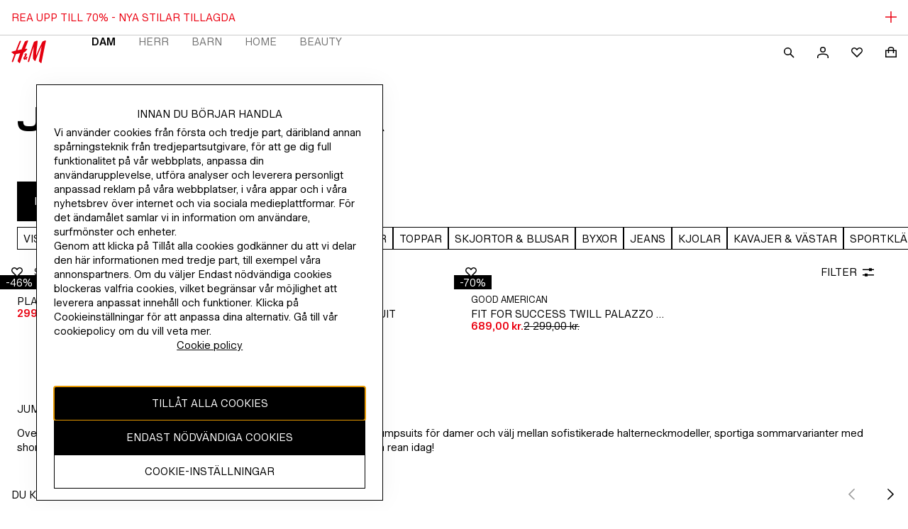

--- FILE ---
content_type: application/javascript
request_url: https://www2.hm.com/IIVOeu/f/w/NWP3xVCEF1ie/YLOXcXaXa5YX6r/AwhTUA/YRxMVV/A0NAwB
body_size: 167576
content:
(function(){if(typeof Array.prototype.entries!=='function'){Object.defineProperty(Array.prototype,'entries',{value:function(){var index=0;const array=this;return {next:function(){if(index<array.length){return {value:[index,array[index++]],done:false};}else{return {done:true};}},[Symbol.iterator]:function(){return this;}};},writable:true,configurable:true});}}());(function(){rf();function rf(){z6=function(){};if(typeof window!=='undefined'){SN=window;}else if(typeof global!==[]+[][[]]){SN=global;}else{SN=this;}}EH3();AA3();var U9=function(pj,TS){return pj-TS;};var QI=function(Ur,QF){var Mr=SN["Math"]["round"](SN["Math"]["random"]()*(QF-Ur)+Ur);return Mr;};var FX=function(sY){if(SN["document"]["cookie"]){try{var zs=""["concat"](sY,"=");var XY=SN["document"]["cookie"]["split"]('; ');for(var mj=0;mj<XY["length"];mj++){var jS=XY[mj];if(jS["indexOf"](zs)===0){var RZ=jS["substring"](zs["length"],jS["length"]);if(RZ["indexOf"]('~')!==-1||SN["decodeURIComponent"](RZ)["indexOf"]('~')!==-1){return RZ;}}}}catch(HX){return false;}}return false;};var R4=function(Ps){return void Ps;};var Q9=function(rI,Or){return rI in Or;};var xr=function(Fj){return ~Fj;};var xH=function(lF,lZ){return lF/lZ;};var cD=function(DA){var nI=DA%4;if(nI===2)nI=3;var LA=42+nI;var kI;if(LA===42){kI=function Xs(p4,Hr){return p4*Hr;};}else if(LA===43){kI=function gB(jj,B5){return jj+B5;};}else{kI=function mA(L4,Wj){return L4-Wj;};}return kI;};var Xr=function(){return fA.apply(this,[O6,arguments]);};var lA=function RD(Ds,E5){var BD=RD;var MY=zA(new Number(gN),NI);var c9=MY;MY.set(Ds);do{switch(c9+Ds){case q7:{(function(){return RD.apply(this,[kG,arguments]);}());R7.pop();Ds+=E3;}break;case lc:{Ds-=cV;return R7.pop(),cI=gF,cI;}break;case Lf:{var DY=E5[OT];R7.push(pH);var tZ=DY[Y5()[WX(fI)](bI,fI,rF,Wr,Aj)]||{};tZ[Kk()[lr(b4)].call(null,Rr,UD,j9,MW(MW(f9)))]=kk()[wr(Yr)].apply(null,[AX,GS,N4]),delete tZ[Kk()[lr(53)](923,90,MW(0),67)],DY[Y5()[WX(fI)](MW(f9),fI,rF,zZ,Aj)]=tZ;R7.pop();Ds+=Z1;}break;case Cc:{var fs=DW(typeof SN[kk()[wr(SA)](P7,hS,MW(P7))][DW(typeof Kk()[lr(Us)],ZF([],[][[]]))?Kk()[lr(fZ)].call(null,bA,s4,J9,Lj):Kk()[lr(Wr)].apply(null,[RW,QY,MW(MW([])),gr])],DW(typeof tD()[fF(RS)],ZF('',[][[]]))?tD()[fF(Vr)](Vk,v5):tD()[fF(dF)](Gr,kZ))||DW(typeof SN[tD()[fF(KF)].apply(null,[D4,YD])][Kk()[lr(fZ)].call(null,bA,s4,MW(MW([])),FB)],tD()[fF(Vr)].call(null,Vk,v5))?kk()[wr(s4)](JY,xY,N4):kk()[wr(f9)](rA,SX,dZ);var FD=qI(SN[kk()[wr(SA)](P7,hS,rr)][tD()[fF(KF)].apply(null,[D4,YD])][U5(typeof tD()[fF(VX)],ZF([],[][[]]))?tD()[fF(dF)](D9,Cs):tD()[fF(K9)](wj,rs)][kk()[wr(YS)].call(null,NB,AS,CH)](Kk()[lr(sF)](UA,KB,v5,Ks)),null)?kk()[wr(s4)].apply(null,[JY,xY,zk]):kk()[wr(f9)](rA,SX,MW({}));var PB=qI(SN[kk()[wr(SA)](P7,hS,Vr)][tD()[fF(KF)](D4,YD)][tD()[fF(K9)](wj,rs)][kk()[wr(YS)](NB,AS,g5)](kk()[wr(IX)].apply(null,[kA,j5,zZ])),null)?kk()[wr(s4)](JY,xY,Qr):DW(typeof kk()[wr(YS)],ZF([],[][[]]))?kk()[wr(f9)](rA,SX,g9):kk()[wr(cA)].apply(null,[Wk,B4,MW(MW({}))]);var EA=[tk,nF,IB,kS,fs,FD,PB];var gF=EA[Kk()[lr(Gs)](Ms,EW,Wr,Wr)](tD()[fF(qW)](PH,K9));var cI;Ds+=rm;}break;case Fx:{Ds-=KV;R7.push(WW);var tk=SN[U5(typeof kk()[wr(kD)],ZF('',[][[]]))?kk()[wr(cA)](bS,dj,MW(P7)):kk()[wr(SA)].apply(null,[P7,hS,g9])][kk()[wr(nY)].call(null,qS,A4,tl)]||SN[U5(typeof tD()[fF(zC)],'undefined')?tD()[fF(dF)](Ah,tU):tD()[fF(KF)](D4,YD)][kk()[wr(nY)](qS,A4,Rv)]?kk()[wr(s4)](JY,xY,sn):U5(typeof kk()[wr(UL)],ZF([],[][[]]))?kk()[wr(cA)](CX,NP,Lq):kk()[wr(f9)](rA,SX,MW({}));var nF=qI(SN[kk()[wr(SA)].apply(null,[P7,hS,MW(MW(f9))])][tD()[fF(KF)].apply(null,[D4,YD])][tD()[fF(K9)].apply(null,[wj,rs])][kk()[wr(YS)](NB,AS,ME)](tD()[fF(wO)](Bk,sq)),null)?kk()[wr(s4)].apply(null,[JY,xY,SL]):kk()[wr(f9)].call(null,rA,SX,MW(MW({})));var IB=qI(typeof SN[Kk()[lr(G2)].apply(null,[WH,bn,xR,MW([])])][DW(typeof tD()[fF(Op)],'undefined')?tD()[fF(wO)](Bk,sq):tD()[fF(dF)](Yz,rK)],DW(typeof tD()[fF(Oz)],'undefined')?tD()[fF(Vr)](Vk,v5):tD()[fF(dF)](HU,YK))&&SN[DW(typeof Kk()[lr(wL)],ZF([],[][[]]))?Kk()[lr(G2)](WH,bn,VP,CC):Kk()[lr(Wr)].call(null,VL,gL,sn,MW(f9))][DW(typeof tD()[fF(kA)],ZF([],[][[]]))?tD()[fF(wO)].call(null,Bk,sq):tD()[fF(dF)](xK,OC)]?kk()[wr(s4)].call(null,JY,xY,MW([])):kk()[wr(f9)](rA,SX,zz);var kS=qI(typeof SN[kk()[wr(SA)].apply(null,[P7,hS,NP])][tD()[fF(wO)](Bk,sq)],tD()[fF(Vr)].call(null,Vk,v5))?kk()[wr(s4)].call(null,JY,xY,MW(f9)):kk()[wr(f9)](rA,SX,G2);}break;case b0:{var zq=E5[OT];Ds+=Tm;var HC=E5[nT];var qK=E5[xV];R7.push(xt);SN[kk()[wr(bI)](bP,Is,cp)][Kk()[lr(Vr)].call(null,AF,YS,MW(MW({})),dZ)](zq,HC,tv(Ux,[tD()[fF(GC)].apply(null,[Rr,UD]),qK,kk()[wr(Qr)](jh,Sr,sp),MW(w2[Tz]),tD()[fF(IC)].apply(null,[P5,EW]),MW(f9),Kk()[lr(Lj)].apply(null,[IW,bK,MW(MW([])),Y2]),MW(z6[QQ()[St(XC)](Yn,MW([]),kU,Tl,cA,PO)]())]));var XP;return R7.pop(),XP=zq[HC],XP;}break;case fN:{Ds+=zc;var wQ=E5[OT];R7.push(N4);var gq=tv(Ux,[DW(typeof kk()[wr(Qr)],ZF([],[][[]]))?kk()[wr(zC)].apply(null,[TR,nL,hz]):kk()[wr(cA)](Sn,qE,MW(P7)),wQ[z6[QQ()[St(XC)](f9,tl,MW(MW(P7)),Oq,cA,PO)]()]]);Q9(P7,wQ)&&(gq[SU()[rC(fI)](T2,QP,Rt,TC,KF)]=wQ[w2[Uv]]),Q9(w2[bI],wQ)&&(gq[tD()[fF(gz)](zC,Dn)]=wQ[cA],gq[Kk()[lr(zz)](WC,VC,tL,UO)]=wQ[NB]),this[Kk()[lr(Yn)](Wh,pH,v5,MW(MW({})))][Kk()[lr(KF)].apply(null,[IU,JY,Rv,KP])](gq);R7.pop();}break;case cw:{var Hh=E5[OT];R7.push(vL);var ll=Hh[Y5()[WX(fI)].apply(null,[tl,fI,rF,BP,vF])]||{};ll[Kk()[lr(b4)].apply(null,[vH,UD,MW(MW(P7)),tl])]=kk()[wr(Yr)](AX,VH,fI),delete ll[Kk()[lr(53)](1665,90,61,50)],Hh[U5(typeof Y5()[WX(Qr)],ZF(tD()[fF(NB)](sm,gP),[][[]]))?Y5()[WX(Wr)](g9,Sz,CL,rr,JC):Y5()[WX(fI)](zZ,fI,rF,Rz,vF)]=ll;R7.pop();Ds+=km;}break;case B:{var ZP=E5[OT];R7.push(gK);var sl=tv(Ux,[kk()[wr(zC)](TR,KE,BE),ZP[f9]]);Q9(P7,ZP)&&(sl[SU()[rC(fI)].call(null,cR,JU,BO,TC,KF)]=ZP[w2[Uv]]),Q9(cA,ZP)&&(sl[tD()[fF(gz)](GE,Dn)]=ZP[cA],sl[Kk()[lr(zz)](PW,VC,SL,Vr)]=ZP[NB]),this[Kk()[lr(Yn)](QZ,pH,gr,Mh)][U5(typeof Kk()[lr(NE)],'undefined')?Kk()[lr(Wr)](ql,Dq,MW(MW([])),P7):Kk()[lr(KF)].call(null,G4,JY,KF,fI)](sl);R7.pop();Ds+=vG;}break;case zc:{var ml=E5[OT];R7.push(Mv);var HP=tv(Ux,[kk()[wr(zC)].apply(null,[TR,pE,Vr]),ml[f9]]);Q9(P7,ml)&&(HP[SU()[rC(fI)].apply(null,[wR,zz,rh,TC,KF])]=ml[P7]),Q9(w2[bI],ml)&&(HP[tD()[fF(gz)](HO,Dn)]=ml[z6[SU()[rC(Uv)].apply(null,[pQ,v5,MW(f9),nL,cA])]()],HP[Kk()[lr(zz)].call(null,Ys,VC,MW(MW(P7)),gz)]=ml[NB]),this[Kk()[lr(Yn)].apply(null,[Oh,pH,v5,tL])][Kk()[lr(KF)](Rs,JY,k2,MW([]))](HP);Ds+=Y7;R7.pop();}break;case C3:{var Lh;return R7.pop(),Lh=gp[WU],Lh;}break;case xN:{R7.push(vp);var rO;return rO=[SN[Kk()[lr(G2)].apply(null,[f5,bn,ME,cC])][Kk()[lr(VR)](Zs,Zv,OP,MW(P7))]?SN[Kk()[lr(G2)](f5,bn,cp,v5)][Kk()[lr(VR)](Zs,Zv,CL,kU)]:tD()[fF(cO)].apply(null,[gY,tC]),SN[Kk()[lr(G2)].apply(null,[f5,bn,XC,s4])][Kk()[lr(Ah)].call(null,I5,DR,sK,Lj)]?SN[Kk()[lr(G2)].call(null,f5,bn,BE,Tz)][U5(typeof Kk()[lr(Lj)],ZF('',[][[]]))?Kk()[lr(Wr)](pt,IC,g9,Qr):Kk()[lr(Ah)](I5,DR,MW([]),J9)]:DW(typeof tD()[fF(SL)],'undefined')?tD()[fF(cO)](gY,tC):tD()[fF(dF)].call(null,sL,RW),SN[Kk()[lr(G2)](f5,bn,HL,XL)][Kk()[lr(lQ)].call(null,PS,zZ,dF,KP)]?SN[U5(typeof Kk()[lr(cv)],'undefined')?Kk()[lr(Wr)](rt,BP,CH,MW({})):Kk()[lr(G2)](f5,bn,Tp,qp)][Kk()[lr(lQ)](PS,zZ,Sq,NP)]:tD()[fF(cO)](gY,tC),qI(typeof SN[Kk()[lr(G2)].apply(null,[f5,bn,k2,XL])][U5(typeof tD()[fF(j9)],ZF([],[][[]]))?tD()[fF(dF)].call(null,vl,jq):tD()[fF(rE)].call(null,Sk,HK)],tD()[fF(Vr)].apply(null,[hB,v5]))?SN[Kk()[lr(G2)].call(null,f5,bn,MW([]),AU)][tD()[fF(rE)](Sk,HK)][kk()[wr(KF)].apply(null,[dF,c4,MW([])])]:Xh(P7)],R7.pop(),rO;}break;case cG:{Ds+=r3;R7.pop();}break;case kT:{Ds-=Id;SN[kk()[wr(SA)](P7,zt,SA)][DW(typeof Kk()[lr(Uv)],ZF([],[][[]]))?Kk()[lr(Uv)](Sk,bP,Rv,Yn):Kk()[lr(Wr)].apply(null,[n2,Yr,Sq,Tz])]=function(WO){R7.push(Hl);var Vh=tD()[fF(NB)](xL,gP);var mn=tD()[fF(Gs)](JX,Kq);var Sp=SN[DW(typeof kk()[wr(cA)],'undefined')?kk()[wr(Vr)](cC,mQ,bP):kk()[wr(cA)](fP,XQ,BP)](WO);for(var ZU,XO,SR=f9,XE=mn;Sp[kk()[wr(Tz)](FB,Zs,MW(f9))](Yt(SR,f9))||(XE=kk()[wr(DC)](LX,dl,Wz),xq(SR,P7));Vh+=XE[kk()[wr(Tz)](FB,Zs,Gs)](Bz(NP,cE(ZU,U9(z6[Kk()[lr(IC)].call(null,Lp,qn,FE,rF)](),Bv(xq(SR,P7),KF)))))){XO=Sp[Kk()[lr(bI)].call(null,mZ,Uz,Tp,Mh)](SR+=xH(NB,Wr));if(Dt(XO,w2[P7])){throw new vQ(QQ()[St(cA)].apply(null,[XL,bP,AU,YR,wP,f9]));}ZU=Yt(Ph(ZU,KF),XO);}var VE;return R7.pop(),VE=Vh,VE;};}break;case rJ:{var q2=E5[OT];var Ul=E5[nT];var WK=E5[xV];R7.push(dh);SN[DW(typeof kk()[wr(YD)],ZF([],[][[]]))?kk()[wr(bI)](bP,AF,FB):kk()[wr(cA)].apply(null,[DU,H2,MW(MW(f9))])][DW(typeof Kk()[lr(T2)],'undefined')?Kk()[lr(Vr)](mH,YS,zk,MW([])):Kk()[lr(Wr)](wP,Yz,NB,Tq)](q2,Ul,tv(Ux,[DW(typeof tD()[fF(g9)],'undefined')?tD()[fF(GC)](Lr,UD):tD()[fF(dF)](cC,m2),WK,kk()[wr(Qr)].call(null,jh,Os,fI),MW(f9),tD()[fF(IC)].apply(null,[gI,EW]),MW(f9),Kk()[lr(Lj)].call(null,nA,bK,dZ,P7),MW(f9)]));var JL;return R7.pop(),JL=q2[Ul],JL;}break;case Ef:{var mE=E5[OT];var YQ=E5[nT];R7.push(EC);Ds-=R3;if(DW(typeof SN[kk()[wr(bI)](bP,rp,SL)][DW(typeof kk()[wr(fI)],'undefined')?kk()[wr(qp)](tL,Ch,b4):kk()[wr(cA)].apply(null,[cv,AK,SA])],Kk()[lr(SA)](hP,Kn,MW(MW(P7)),HL))){SN[kk()[wr(bI)](bP,rp,FE)][Kk()[lr(Vr)].call(null,SK,YS,Mh,VP)](SN[kk()[wr(bI)](bP,rp,cC)],U5(typeof kk()[wr(BE)],'undefined')?kk()[wr(cA)](jv,Hq,zC):kk()[wr(qp)].apply(null,[tL,Ch,sn]),tv(Ux,[tD()[fF(GC)](WL,UD),function(UK,Fq){return tv.apply(this,[Cw,arguments]);},U5(typeof Kk()[lr(SA)],ZF('',[][[]]))?Kk()[lr(Wr)](lU,Tp,wP,MW(MW(f9))):Kk()[lr(Lj)](KZ,bK,IC,sn),MW(OT),tD()[fF(IC)](ds,EW),MW(OT)]));}}break;case F7:{SN[DW(typeof kk()[wr(b4)],ZF([],[][[]]))?kk()[wr(bI)].apply(null,[bP,kl,f9]):kk()[wr(cA)](lh,nq,BE)][Kk()[lr(Vr)](Ht,YS,BP,MW(MW(f9)))](Pq,CK,tv(Ux,[tD()[fF(GC)](Uh,UD),vt,U5(typeof kk()[wr(BE)],'undefined')?kk()[wr(cA)].apply(null,[dP,wP,Yr]):kk()[wr(Qr)](jh,LB,BO),MW(f9),tD()[fF(IC)].call(null,mB,EW),MW(w2[Tz]),U5(typeof Kk()[lr(SA)],ZF([],[][[]]))?Kk()[lr(Wr)](rF,bC,gr,Sq):Kk()[lr(Lj)].call(null,CI,bK,kv,MW(MW([]))),MW(w2[Tz])]));var wU;return R7.pop(),wU=Pq[CK],wU;}break;case cc:{var gp=E5[OT];var WU=E5[nT];var Qv=E5[xV];R7.push(Xp);SN[kk()[wr(bI)].call(null,bP,D4,Wz)][Kk()[lr(Vr)](mk,YS,UO,QP)](gp,WU,tv(Ux,[U5(typeof tD()[fF(J9)],ZF([],[][[]]))?tD()[fF(dF)](zh,mU):tD()[fF(GC)].call(null,YW,UD),Qv,kk()[wr(Qr)].apply(null,[jh,lW,Y2]),MW(f9),DW(typeof tD()[fF(cA)],ZF('',[][[]]))?tD()[fF(IC)](wA,EW):tD()[fF(dF)].call(null,EU,bv),MW(w2[Tz]),Kk()[lr(Lj)](E7,bK,dZ,SA),MW(f9)]));Ds-=xg;}break;case Dw:{Ds+=Q0;var xC=E5[OT];R7.push(Nz);var At=xC[DW(typeof Y5()[WX(Wr)],ZF(tD()[fF(NB)](AC,gP),[][[]]))?Y5()[WX(fI)](BE,fI,rF,Mh,ln):Y5()[WX(Wr)].call(null,fQ,rR,UX,IC,KP)]||{};At[Kk()[lr(b4)](nk,UD,g9,Sq)]=kk()[wr(Yr)].call(null,AX,Nr,MW(f9)),delete At[Kk()[lr(53)].apply(null,[1131,90,18,98])],xC[Y5()[WX(fI)](MW(P7),fI,rF,g5,ln)]=At;R7.pop();}break;case A3:{var Yp=E5[OT];R7.push(VQ);var r2=tv(Ux,[kk()[wr(zC)](TR,QX,GC),Yp[f9]]);Q9(P7,Yp)&&(r2[SU()[rC(fI)](Is,zk,Y2,TC,KF)]=Yp[P7]),Q9(cA,Yp)&&(r2[tD()[fF(gz)].apply(null,[Zp,Dn])]=Yp[cA],r2[U5(typeof Kk()[lr(s4)],ZF('',[][[]]))?Kk()[lr(Wr)](cP,Kl,Gs,sK):Kk()[lr(zz)](Ik,VC,EP,vE)]=Yp[NB]),this[Kk()[lr(Yn)](IA,pH,FE,BO)][Kk()[lr(KF)](hr,JY,MW(MW(f9)),sn)](r2);R7.pop();Ds+=Lw;}break;case Ac:{var Pq=E5[OT];var CK=E5[nT];var vt=E5[xV];Ds-=rJ;R7.push(EK);}break;case jJ:{var BC=E5[OT];R7.push(IO);var pP=BC[Y5()[WX(fI)].apply(null,[OP,fI,rF,KP,cS])]||{};pP[Kk()[lr(b4)](Gk,UD,GC,NP)]=kk()[wr(Yr)](AX,K4,rF),delete pP[DW(typeof Kk()[lr(163)],ZF([],[][[]]))?Kk()[lr(53)](1755,90,87,5):Kk()[lr(4)](879,19,70,28)],BC[Y5()[WX(fI)].call(null,Yn,fI,rF,Mh,cS)]=pP;Ds+=Qw;R7.pop();}break;case bT:{Ds-=qm;var vQ=function(Th){return tv.apply(this,[g6,arguments]);};R7.push(On);if(U5(typeof SN[Kk()[lr(Uv)].call(null,Sk,bP,SA,Y2)],Kk()[lr(SA)](nt,Kn,MW({}),dF))){var xh;return R7.pop(),xh=MW([]),xh;}vQ[kk()[wr(j9)](Oz,nl,JU)]=new (SN[tD()[fF(bI)](DR,gE)])();vQ[kk()[wr(j9)](Oz,nl,v5)][kk()[wr(CC)].apply(null,[VR,MB,FE])]=tD()[fF(Qr)](hK,ft);}break;}}while(c9+Ds!=dg);};var Dt=function(UE,Il){return UE>Il;};var rP=function lP(FL,QK){'use strict';var Gt=lP;switch(FL){case DT:{var Dl=QK[OT];R7.push(M2);var Bq=Dl[DW(typeof tD()[fF(Oq)],ZF('',[][[]]))?tD()[fF(JK)].apply(null,[tE,Kn]):tD()[fF(dF)].call(null,Ol,DK)](function(Kz){return jQ.apply(this,[k6,arguments]);});var mC;return mC=Bq[Kk()[lr(Gs)].call(null,O5,EW,Mh,P7)](tD()[fF(qW)](Nq,K9)),R7.pop(),mC;}break;case nT:{R7.push(Dz);try{var lO=R7.length;var Kh=MW(nT);var cK=ZF(ZF(ZF(ZF(ZF(ZF(ZF(ZF(ZF(ZF(ZF(ZF(ZF(ZF(ZF(ZF(ZF(ZF(ZF(ZF(ZF(ZF(ZF(ZF(SN[QQ()[St(j9)](dF,zk,Iq,fR,XC,lQ)](SN[Kk()[lr(G2)].apply(null,[XI,bn,N4,Ks])][Kk()[lr(nY)].apply(null,[Kr,sF,CC,Yr])]),Ph(SN[QQ()[St(j9)].apply(null,[J9,Sq,YC,fR,XC,lQ])](SN[DW(typeof Kk()[lr(Rz)],'undefined')?Kk()[lr(G2)](XI,bn,Yr,ME):Kk()[lr(Wr)](rv,QC,MP,FB)][tD()[fF(np)](Cn,Y2)]),P7)),Ph(SN[QQ()[St(j9)].apply(null,[BE,bI,MW([]),fR,XC,lQ])](SN[Kk()[lr(G2)](XI,bn,FE,cA)][tD()[fF(OU)].call(null,A5,Cs)]),w2[bI])),Ph(SN[QQ()[St(j9)].call(null,kU,fQ,Ut,fR,XC,lQ)](SN[Kk()[lr(G2)](XI,bn,kv,g9)][DW(typeof tD()[fF(kt)],ZF([],[][[]]))?tD()[fF(Ez)].call(null,Nn,ht):tD()[fF(dF)](s2,wz)]),NB)),Ph(SN[QQ()[St(j9)](G2,Wr,s4,fR,XC,lQ)](SN[Kk()[lr(Tz)](XB,rA,Ut,xR)][U5(typeof rL()[Cp(kU)],ZF(U5(typeof tD()[fF(cA)],ZF('',[][[]]))?tD()[fF(dF)](Pz,lK):tD()[fF(NB)](OK,gP),[][[]]))?rL()[Cp(Lj)](g5,cC,Gs,X2,zC):rL()[Cp(OP)].apply(null,[DZ,FE,Wr,RK,AU])]),Wr)),Ph(SN[QQ()[St(j9)](sp,MW(MW([])),cp,fR,XC,lQ)](SN[Kk()[lr(G2)](XI,bn,Wz,Wr)][kk()[wr(wL)](BE,QE,v5)]),s4)),Ph(SN[QQ()[St(j9)].apply(null,[CC,cC,cp,fR,XC,lQ])](SN[Kk()[lr(G2)](XI,bn,kv,SL)][U5(typeof tD()[fF(cC)],'undefined')?tD()[fF(dF)](Vr,MP):tD()[fF(jh)](Tv,JK)]),rF)),Ph(SN[QQ()[St(j9)](Vr,cA,bP,fR,XC,lQ)](SN[U5(typeof Kk()[lr(YS)],'undefined')?Kk()[lr(Wr)].apply(null,[Jq,PU,MW(MW([])),MW(P7)]):Kk()[lr(G2)](XI,bn,qp,bI)][Kk()[lr(TR)].call(null,k5,TC,YC,MW(MW(P7)))]),XC)),Ph(SN[QQ()[St(j9)].call(null,tL,XC,Yn,fR,XC,lQ)](SN[Kk()[lr(G2)].call(null,XI,bn,hz,sK)][kk()[wr(J9)](YS,vP,MW([]))]),w2[NB])),Ph(SN[U5(typeof QQ()[St(bI)],'undefined')?QQ()[St(P7)](KC,XL,Rt,Uv,WQ,jz):QQ()[St(j9)](VP,Ut,g5,fR,XC,lQ)](SN[Kk()[lr(G2)](XI,bn,Vr,SA)][kk()[wr(Jt)].call(null,Tn,Nh,sK)]),Tz)),Ph(SN[QQ()[St(j9)].apply(null,[tL,MW(MW(f9)),VC,fR,XC,lQ])](SN[Kk()[lr(G2)].call(null,XI,bn,cA,MW([]))][U5(typeof kk()[wr(b4)],ZF('',[][[]]))?kk()[wr(cA)](qp,LL,KP):kk()[wr(OU)](kU,hT,rF)]),fI)),Ph(SN[QQ()[St(j9)](UO,MW(MW({})),zC,fR,XC,lQ)](SN[Kk()[lr(G2)](XI,bn,KF,tl)][U5(typeof Y5()[WX(OP)],'undefined')?Y5()[WX(Wr)](Lq,wP,jv,Y2,SO):Y5()[WX(FB)].apply(null,[Rv,bI,Op,sn,Pn])]),j9)),Ph(SN[QQ()[St(j9)](s4,MW({}),Wz,fR,XC,lQ)](SN[Kk()[lr(G2)].apply(null,[XI,bn,rF,MW(MW(f9))])][kk()[wr(lK)].apply(null,[wL,tH,N4])]),kU)),Ph(SN[QQ()[St(j9)](Lj,Lj,Us,fR,XC,lQ)](SN[Kk()[lr(G2)](XI,bn,Wz,EP)][kk()[wr(On)].call(null,g9,XH,sK)]),w2[Rt])),Ph(SN[QQ()[St(j9)](Tq,Mh,MW(P7),fR,XC,lQ)](SN[Kk()[lr(G2)](XI,bn,Uv,Rz)][tD()[fF(pq)](tI,YL)]),Vr)),Ph(SN[QQ()[St(j9)].apply(null,[Rz,EP,Tp,fR,XC,lQ])](SN[Kk()[lr(G2)](XI,bn,MW(MW(f9)),k2)][Kk()[lr(IX)](Yl,Ct,rh,zC)]),GC)),Ph(SN[QQ()[St(j9)](Yr,MW(MW(f9)),FE,fR,XC,lQ)](SN[Kk()[lr(G2)](XI,bn,MW([]),s4)][DW(typeof Kk()[lr(kD)],ZF([],[][[]]))?Kk()[lr(np)](n4,On,MW(MW({})),qp):Kk()[lr(Wr)](EE,lK,BO,rF)]),w2[gr])),Ph(SN[QQ()[St(j9)](sn,hz,Yn,fR,XC,lQ)](SN[DW(typeof Kk()[lr(cp)],ZF('',[][[]]))?Kk()[lr(G2)](XI,bn,Iq,MW(P7)):Kk()[lr(Wr)].apply(null,[kh,sz,v5,Y2])][kk()[wr(pq)].apply(null,[x2,IY,cC])]),Lj)),Ph(SN[QQ()[St(j9)].apply(null,[sK,Wz,cC,fR,XC,lQ])](SN[Kk()[lr(G2)].call(null,XI,bn,Yr,fQ)][Kk()[lr(jh)](xN,Wz,b4,rr)]),Uv)),Ph(SN[QQ()[St(j9)].apply(null,[CH,bP,MW([]),fR,XC,lQ])](SN[Kk()[lr(G2)](XI,bn,UO,Vr)][kk()[wr(cC)].call(null,rF,VF,SL)]),v5)),Ph(SN[DW(typeof QQ()[St(tL)],ZF([],[][[]]))?QQ()[St(j9)](Tp,SL,rr,fR,XC,lQ):QQ()[St(P7)](rh,N4,Rz,cL,G2,Kv)](SN[U5(typeof Kk()[lr(Xq)],'undefined')?Kk()[lr(Wr)](Ut,xl,kv,cA):Kk()[lr(G2)].apply(null,[XI,bn,MW(P7),bI])][tD()[fF(SC)].apply(null,[Rk,zU])]),IC)),Ph(SN[QQ()[St(j9)](vE,Qr,OP,fR,XC,lQ)](SN[Kk()[lr(G2)](XI,bn,KP,NP)][Kk()[lr(SC)].call(null,Gq,st,dZ,MW(MW([])))]),bI)),Ph(SN[QQ()[St(j9)](CL,GC,cA,fR,XC,lQ)](SN[Kk()[lr(G2)].call(null,XI,bn,CH,ME)][tD()[fF(fZ)].call(null,RY,RO)]),Qr)),Ph(SN[QQ()[St(j9)].call(null,J9,qp,BP,fR,XC,lQ)](SN[Kk()[lr(VC)](NH,Oz,Wr,BE)][kk()[wr(GC)].apply(null,[OX,sS,Vr])]),Gs)),Ph(SN[QQ()[St(j9)](Tp,CH,cp,fR,XC,lQ)](SN[Kk()[lr(Tz)](XB,rA,Rt,rh)][DW(typeof tD()[fF(kh)],ZF([],[][[]]))?tD()[fF(sF)].call(null,KA,tL):tD()[fF(dF)](dK,QO)]),sK));var mL;return R7.pop(),mL=cK,mL;}catch(fE){R7.splice(U9(lO,P7),Infinity,Dz);var fq;return R7.pop(),fq=f9,fq;}R7.pop();}break;case Kx:{R7.push(kt);var In=SN[DW(typeof kk()[wr(Ct)],ZF('',[][[]]))?kk()[wr(SA)].call(null,P7,zQ,sp):kk()[wr(cA)](LU,Ht,Wz)][kk()[wr(Ez)](kz,z2,MW(P7))]?z6[kk()[wr(EP)](SA,pq,MW(MW([])))]():f9;var Bn=SN[DW(typeof kk()[wr(IC)],ZF([],[][[]]))?kk()[wr(SA)](P7,zQ,VP):kk()[wr(cA)](fQ,bl,HL)][rL()[Cp(rh)](wI,OP,Vr,RQ,sp)]?w2[Uv]:f9;var bE=SN[DW(typeof kk()[wr(gE)],'undefined')?kk()[wr(SA)](P7,zQ,ME):kk()[wr(cA)](Xn,Av,v5)][Kk()[lr(cO)](zQ,wP,v5,zz)]?P7:f9;var ZE=SN[U5(typeof kk()[wr(gP)],ZF('',[][[]]))?kk()[wr(cA)](Y2,tt,MW({})):kk()[wr(SA)](P7,zQ,VP)][kk()[wr(Aj)].call(null,sq,lv,gr)]?P7:w2[Tz];var Fp=SN[kk()[wr(SA)](P7,zQ,zk)][DW(typeof tD()[fF(jl)],ZF('',[][[]]))?tD()[fF(HK)](bA,DR):tD()[fF(dF)](hP,Rn)]?P7:z6[QQ()[St(XC)](sK,j9,ft,wt,cA,PO)]();var F2=SN[DW(typeof kk()[wr(Tq)],'undefined')?kk()[wr(SA)].apply(null,[P7,zQ,Ks]):kk()[wr(cA)](Wn,vh,dZ)][kk()[wr(st)].apply(null,[Kp,Ol,HL])]?P7:f9;var wq=SN[kk()[wr(SA)](P7,zQ,MW(MW(P7)))][U5(typeof kk()[wr(Qr)],ZF([],[][[]]))?kk()[wr(cA)](GO,sF,fI):kk()[wr(ht)](gr,wC,G2)]?P7:f9;var lt=SN[kk()[wr(SA)].call(null,P7,zQ,VP)][kk()[wr(Qp)](Ez,Tr,KF)]?P7:f9;var Zt=SN[kk()[wr(SA)](P7,zQ,xR)][tD()[fF(UU)].apply(null,[dQ,bh])]?P7:z6[QQ()[St(XC)](Wz,Yn,SA,wt,cA,PO)]();var kp=SN[kk()[wr(jL)](TU,Vv,wP)][kk()[wr(j9)].call(null,Oz,rz,wP)].bind?P7:w2[Tz];var MK=SN[kk()[wr(SA)](P7,zQ,JU)][SU()[rC(rh)](cO,SL,DC,sK,rF)]?P7:f9;var RE=SN[kk()[wr(SA)](P7,zQ,zz)][tD()[fF(Ll)](Vt,lQ)]?P7:f9;var hO;var hh;try{var MC=R7.length;var UQ=MW(nT);hO=SN[kk()[wr(SA)](P7,zQ,Tq)][U5(typeof Kk()[lr(zz)],'undefined')?Kk()[lr(Wr)].apply(null,[Ot,JC,KP,KP]):Kk()[lr(EQ)](XK,RS,g9,BE)]?w2[Uv]:w2[Tz];}catch(qz){R7.splice(U9(MC,P7),Infinity,kt);hO=f9;}try{var hq=R7.length;var vC=MW(MW(OT));hh=SN[U5(typeof kk()[wr(Jt)],ZF('',[][[]]))?kk()[wr(cA)](sC,zQ,Tq):kk()[wr(SA)](P7,zQ,cp)][tD()[fF(OE)](n4,qE)]?P7:f9;}catch(QL){R7.splice(U9(hq,P7),Infinity,kt);hh=f9;}var EL;return R7.pop(),EL=ZF(ZF(ZF(ZF(ZF(ZF(ZF(ZF(ZF(ZF(ZF(ZF(ZF(In,Ph(Bn,P7)),Ph(bE,cA)),Ph(ZE,NB)),Ph(Fp,Wr)),Ph(F2,s4)),Ph(wq,rF)),Ph(lt,w2[MP])),Ph(hO,KF)),Ph(hh,w2[rr])),Ph(Zt,fI)),Ph(kp,j9)),Ph(MK,kU)),Ph(RE,dF)),EL;}break;case zG:{var kC=QK[OT];R7.push(dC);var xU=U5(typeof tD()[fF(D2)],ZF([],[][[]]))?tD()[fF(dF)](B4,Kt):tD()[fF(NB)](Dz,gP);var Wv=Kk()[lr(D2)].call(null,jK,zk,gz,XC);var bz=f9;var WP=kC[U5(typeof SU()[rC(j9)],ZF(tD()[fF(NB)].call(null,Dz,gP),[][[]]))?SU()[rC(s4)].call(null,dl,Wz,AU,UO,tE):SU()[rC(qp)](SK,Iq,JU,Vr,j9)]();while(YE(bz,WP[kk()[wr(KF)](dF,MD,XL)])){if(Fl(Wv[kk()[wr(Oz)].call(null,HL,QE,j9)](WP[kk()[wr(Tz)](FB,SS,MW(P7))](bz)),f9)||Fl(Wv[kk()[wr(Oz)](HL,QE,MW(P7))](WP[kk()[wr(Tz)](FB,SS,zz)](ZF(bz,w2[Uv]))),f9)){xU+=P7;}else{xU+=f9;}bz=ZF(bz,cA);}var CU;return R7.pop(),CU=xU,CU;}break;case C1:{var LP;R7.push(dQ);var DE;var pC;for(LP=f9;YE(LP,QK[kk()[wr(KF)].call(null,dF,Fr,MW(MW([])))]);LP+=P7){pC=QK[LP];}DE=pC[DW(typeof kk()[wr(Cs)],'undefined')?kk()[wr(CQ)](lE,GS,Wz):kk()[wr(cA)].call(null,fP,Rh,BQ)]();if(SN[DW(typeof kk()[wr(Ct)],ZF('',[][[]]))?kk()[wr(SA)](P7,cR,EP):kk()[wr(cA)](zn,YS,zz)].bmak[BL()[dn(rh)](hz,dF,zZ,fh)][DE]){SN[kk()[wr(SA)](P7,cR,MW(f9))].bmak[BL()[dn(rh)].call(null,rr,dF,zZ,fh)][DE].apply(SN[kk()[wr(SA)](P7,cR,sn)].bmak[BL()[dn(rh)](Kq,dF,zZ,fh)],pC);}R7.pop();}break;case Nf:{R7.push(ZQ);var RU=PP;var bQ=tD()[fF(NB)].apply(null,[LE,gP]);for(var DO=w2[Tz];YE(DO,RU);DO++){bQ+=rL()[Cp(NB)](gW,Tz,rF,xt,wP);RU++;}R7.pop();}break;case x1:{R7.push(V2);SN[tD()[fF(PX)](Et,lz)](function(){return lP.apply(this,[Nf,arguments]);},jU);R7.pop();}break;}};var Bp=function(){return [];};var Ph=function(vK,NR){return vK<<NR;};var pU=function(){if(SN["Date"]["now"]&&typeof SN["Date"]["now"]()==='number'){return SN["Date"]["now"]();}else{return +new (SN["Date"])();}};var Wq=function(GK){return SN["unescape"](SN["encodeURIComponent"](GK));};var fA=function Rl(TQ,mp){var Mt=Rl;do{switch(TQ){case fJ:{return FK;}break;case BJ:{var E2=ZF([],[]);TQ=Wf;Nv=U9(dv,R7[U9(R7.length,P7)]);}break;case KV:{TQ=Mx;while(YE(mO,Bh[En[f9]])){QQ()[Bh[mO]]=MW(U9(mO,P7))?function(){ZL=[];Rl.call(this,gc,[Bh]);return '';}:function(){var gl=Bh[mO];var PC=QQ()[gl];return function(vz,Ih,rn,gO,Wl,AL){if(U5(arguments.length,f9)){return PC;}var hU=Rl.apply(null,[px,[BO,FB,Tp,gO,Wl,AL]]);QQ()[gl]=function(){return hU;};return hU;};}();++mO;}}break;case lG:{return E2;}break;case cT:{TQ=Mx;return Rl(zm,[bU]);}break;case g7:{var qh=ZF([],[]);TQ-=c1;hl=U9(Yq,R7[U9(R7.length,P7)]);}break;case Lx:{TQ=OG;tP=U9(Eh,R7[U9(R7.length,P7)]);}break;case Xc:{for(var FR=f9;YE(FR,dq.length);FR++){var CO=Uq(dq,FR);var jO=Uq(qU.q0,Bt++);L2+=rq(rJ,[Bz(Yt(xr(CO),xr(jO)),Yt(CO,jO))]);}TQ+=Cd;return L2;}break;case KN:{TQ=c7;for(var jP=f9;YE(jP,bq[kk()[wr(KF)](dF,E,MW(P7))]);jP=ZF(jP,P7)){var lL=bq[kk()[wr(Tz)].apply(null,[FB,hV,kv])](jP);var sR=Fv[lL];C2+=sR;}}break;case TJ:{return cq;}break;case Df:{while(Dt(DL,f9)){if(DW(GL[SE[cA]],SN[SE[P7]])&&Fl(GL,ZC[SE[f9]])){if(Gl(ZC,nO)){qh+=rq(rJ,[hl]);}return qh;}if(U5(GL[SE[cA]],SN[SE[P7]])){var XU=hv[ZC[GL[f9]][f9]];var LO=Rl.call(null,Jf,[GL[P7],fI,DL,ZF(hl,R7[U9(R7.length,P7)]),XU]);qh+=LO;GL=GL[f9];DL-=tv(FV,[LO]);}else if(U5(ZC[GL][SE[cA]],SN[SE[P7]])){var XU=hv[ZC[GL][f9]];var LO=Rl.apply(null,[Jf,[f9,HL,DL,ZF(hl,R7[U9(R7.length,P7)]),XU]]);qh+=LO;DL-=tv(FV,[LO]);}else{qh+=rq(rJ,[hl]);hl+=ZC[GL];--DL;};++GL;}TQ=m0;}break;case m0:{return qh;}break;case T1:{var sh=mp[OT];var qq=mp[nT];TQ=Xc;var cQ=mp[xV];var L2=ZF([],[]);var Bt=xq(U9(qq,R7[U9(R7.length,P7)]),hz);var dq=TL[sh];}break;case OG:{TQ-=Qd;while(Dt(Xt,f9)){if(DW(wE[Sv[cA]],SN[Sv[P7]])&&Fl(wE,CE[Sv[f9]])){if(Gl(CE,cn)){cq+=rq(rJ,[tP]);}return cq;}if(U5(wE[Sv[cA]],SN[Sv[P7]])){var bp=Nl[CE[wE[f9]][f9]];var NL=Rl(Of,[cC,Xt,wE[P7],bp,ZF(tP,R7[U9(R7.length,P7)])]);cq+=NL;wE=wE[f9];Xt-=tv(R3,[NL]);}else if(U5(CE[wE][Sv[cA]],SN[Sv[P7]])){var bp=Nl[CE[wE][f9]];var NL=Rl.apply(null,[Of,[Rt,Xt,f9,bp,ZF(tP,R7[U9(R7.length,P7)])]]);cq+=NL;Xt-=tv(R3,[NL]);}else{cq+=rq(rJ,[tP]);tP+=CE[wE];--Xt;};++wE;}}break;case J6:{TQ=Mx;for(var U2=f9;YE(U2,ZR[U5(typeof kk()[wr(NB)],ZF([],[][[]]))?kk()[wr(cA)](Oz,rt,Rz):kk()[wr(KF)](dF,kN,MW(MW([])))]);U2=ZF(U2,P7)){mK[Kk()[lr(KF)](N0,JY,wP,Kq)](Cv(tp(ZR[U2])));}var vU;return R7.pop(),vU=mK,vU;}break;case mN:{var bU=ZF([],[]);var KO=TL[nK];TQ=Q3;var MR=U9(KO.length,P7);}break;case V7:{TQ+=Y3;for(var Zn=f9;YE(Zn,YP[DW(typeof kk()[wr(NB)],'undefined')?kk()[wr(KF)].apply(null,[dF,OQ,Rt]):kk()[wr(cA)](l2,dO,Rz)]);Zn=ZF(Zn,P7)){(function(){R7.push(Uv);var pn=YP[Zn];var sO=YE(Zn,mP);var sQ=sO?Kk()[lr(s4)](SK,gr,Ut,MP):tD()[fF(s4)](J9,fC);var kP=sO?SN[tD()[fF(rF)](Oz,P7)]:SN[kk()[wr(fI)].apply(null,[XC,JQ,MP])];var Ln=ZF(sQ,pn);z6[Ln]=function(){var jC=kP(Jv(pn));z6[Ln]=function(){return jC;};return jC;};R7.pop();}());}}break;case Uw:{TQ-=Kw;for(var hQ=f9;YE(hQ,O2[Dh[f9]]);++hQ){fK()[O2[hQ]]=MW(U9(hQ,Tz))?function(){cz=[];Rl.call(this,Ux,[O2]);return '';}:function(){var dL=O2[hQ];var pL=fK()[dL];return function(jt,mq,KX,lC,gU){if(U5(arguments.length,f9)){return pL;}var Wp=rq(xV,[jt,mq,MP,kv,gU]);fK()[dL]=function(){return Wp;};return Wp;};}();}}break;case Wf:{TQ-=Td;while(Dt(f2,f9)){if(DW(NK[En[cA]],SN[En[P7]])&&Fl(NK,Np[En[f9]])){if(Gl(Np,ZL)){E2+=rq(rJ,[Nv]);}return E2;}if(U5(NK[En[cA]],SN[En[P7]])){var Dv=fO[Np[NK[f9]][f9]];var QU=Rl(px,[Dv,MW(P7),MW({}),ZF(Nv,R7[U9(R7.length,P7)]),f2,NK[P7]]);E2+=QU;NK=NK[f9];f2-=tv(kG,[QU]);}else if(U5(Np[NK][En[cA]],SN[En[P7]])){var Dv=fO[Np[NK][f9]];var QU=Rl.call(null,px,[Dv,Qr,vE,ZF(Nv,R7[U9(R7.length,P7)]),f2,f9]);E2+=QU;f2-=tv(kG,[QU]);}else{E2+=rq(rJ,[Nv]);Nv+=Np[NK];--f2;};++NK;}}break;case Km:{TQ=Mx;if(YE(rQ,Up[Sv[f9]])){do{Y5()[Up[rQ]]=MW(U9(rQ,Wr))?function(){cn=[];Rl.call(this,O6,[Up]);return '';}:function(){var FP=Up[rQ];var CP=Y5()[FP];return function(wh,Pv,fv,NC,Mq){if(U5(arguments.length,f9)){return CP;}var NO=Rl(Of,[MP,Pv,fv,rr,Mq]);Y5()[FP]=function(){return NO;};return NO;};}();++rQ;}while(YE(rQ,Up[Sv[f9]]));}}break;case z3:{TQ-=AJ;R7.pop();}break;case Q3:{if(Fl(MR,f9)){do{var kE=xq(U9(ZF(MR,xP),R7[U9(R7.length,P7)]),BK.length);var Vq=Uq(KO,MR);var TK=Uq(BK,kE);bU+=rq(rJ,[Bz(Yt(xr(Vq),xr(TK)),Yt(Vq,TK))]);MR--;}while(Fl(MR,f9));}TQ=cT;}break;case zm:{var pO=mp[OT];TQ+=Rd;qU=function(pX,mv,lX){return Rl.apply(this,[T1,arguments]);};return xE(pO);}break;case c7:{var LK;return R7.pop(),LK=C2,LK;}break;case Of:{var jE=mp[OT];var Xt=mp[nT];var wE=mp[xV];var CE=mp[Gf];var Eh=mp[O1];TQ+=vN;if(U5(typeof CE,Sv[NB])){CE=cn;}var cq=ZF([],[]);}break;case c3:{TQ=Mx;return sv;}break;case fd:{TQ-=dd;for(var NQ=f9;YE(NQ,GU.length);NQ++){var Gv=Uq(GU,NQ);var pp=Uq(tO.wm,Zl++);sv+=rq(rJ,[Bz(xr(Bz(Gv,pp)),Yt(Gv,pp))]);}}break;case px:{TQ=BJ;var Np=mp[OT];var NU=mp[nT];var bL=mp[xV];var dv=mp[Gf];var f2=mp[O1];var NK=mp[mg];if(U5(typeof Np,En[NB])){Np=ZL;}}break;case Ux:{TQ+=Yc;var O2=mp[OT];}break;case gc:{TQ=KV;var Bh=mp[OT];var mO=f9;}break;case TV:{var bq=mp[OT];var Fv=mp[nT];R7.push(nE);TQ+=DN;var C2=tD()[fF(NB)].call(null,wv,gP);}break;case wx:{R7.push(YU);var HE={'\x53':kk()[wr(f9)](rA,mz,MW([])),'\x5a':U5(typeof kk()[wr(P7)],'undefined')?kk()[wr(cA)](vO,GR,HL):kk()[wr(P7)](VP,rx,zZ),'\x66':Kk()[lr(f9)](cU,NE,g5,BE),'\x6a':DW(typeof kk()[wr(f9)],'undefined')?kk()[wr(NB)].apply(null,[fI,th,Kq]):kk()[wr(cA)].call(null,OU,j2,zC),'\x6b':Kk()[lr(P7)].apply(null,[WC,jL,b4,Rv]),'\x70':tD()[fF(f9)](Bm,OE),'\x72':U5(typeof Kk()[lr(P7)],ZF('',[][[]]))?Kk()[lr(Wr)](sq,c2,fI,NB):Kk()[lr(NB)].call(null,sE,Lj,cA,EP),'\x76':DW(typeof kk()[wr(s4)],'undefined')?kk()[wr(s4)].apply(null,[JY,vn,sK]):kk()[wr(cA)].apply(null,[Rq,mt,MW(f9)]),'\x77':U5(typeof kk()[wr(f9)],'undefined')?kk()[wr(cA)].call(null,ZO,Az,Rv):kk()[wr(rF)](NP,hT,Qr),'\x78':tD()[fF(P7)].call(null,XG,g9),'\x7a':kk()[wr(XC)](NP,Iz,P7)};var RL;return RL=function(P2){return Rl(TV,[P2,HE]);},R7.pop(),RL;}break;case S6:{var YP=mp[OT];var mP=mp[nT];R7.push(LX);var Jv=Rl(wx,[]);TQ-=FV;}break;case wg:{var ZR=mp[OT];var IL=mp[nT];R7.push(Rh);TQ+=vT;var mK=[];var tp=Rl(wx,[]);var Cv=IL?SN[kk()[wr(fI)](XC,bV,MW(MW({})))]:SN[tD()[fF(rF)].call(null,IU,P7)];}break;case B7:{var nK=mp[OT];TQ=mN;var xP=mp[nT];var fp=mp[xV];var BK=TL[jp];}break;case EG:{TQ-=cJ;while(Dt(xO,f9)){if(DW(TE[Bl[cA]],SN[Bl[P7]])&&Fl(TE,SP[Bl[f9]])){if(Gl(SP,g2)){FK+=rq(rJ,[Jp]);}return FK;}if(U5(TE[Bl[cA]],SN[Bl[P7]])){var S2=EX[SP[TE[f9]][f9]];var gh=Rl(Cw,[ZF(Jp,R7[U9(R7.length,P7)]),S2,BO,TE[P7],xO]);FK+=gh;TE=TE[f9];xO-=tv(wg,[gh]);}else if(U5(SP[TE][Bl[cA]],SN[Bl[P7]])){var S2=EX[SP[TE][f9]];var gh=Rl(Cw,[ZF(Jp,R7[U9(R7.length,P7)]),S2,Yn,f9,xO]);FK+=gh;xO-=tv(wg,[gh]);}else{FK+=rq(rJ,[Jp]);Jp+=SP[TE];--xO;};++TE;}}break;case O6:{var Up=mp[OT];var rQ=f9;TQ+=P;}break;case Jf:{var GL=mp[OT];var PK=mp[nT];var DL=mp[xV];var Yq=mp[Gf];TQ+=jf;var ZC=mp[O1];if(U5(typeof ZC,SE[NB])){ZC=nO;}}break;case Cw:{var tX=mp[OT];var SP=mp[nT];var YO=mp[xV];var TE=mp[Gf];var xO=mp[O1];if(U5(typeof SP,Bl[NB])){SP=g2;}TQ=EG;var FK=ZF([],[]);Jp=U9(tX,R7[U9(R7.length,P7)]);}break;case xV:{var Yh=mp[OT];var Ml=mp[nT];TQ+=Pf;var sv=ZF([],[]);var Zl=xq(U9(Yh,R7[U9(R7.length,P7)]),VC);var GU=zE[Ml];}break;case F7:{TQ-=hd;var rU=mp[OT];tO=function(nz,PE){return Rl.apply(this,[xV,arguments]);};return El(rU);}break;}}while(TQ!=Mx);};var lp=function(){Dh=["\x6c\x65\x6e\x67\x74\x68","\x41\x72\x72\x61\x79","\x63\x6f\x6e\x73\x74\x72\x75\x63\x74\x6f\x72","\x6e\x75\x6d\x62\x65\x72"];};var qU=function(){return fA.apply(this,[B7,arguments]);};var I2=function(LQ){if(LQ==null)return -1;try{var BU=0;for(var dU=0;dU<LQ["length"];dU++){var LC=LQ["charCodeAt"](dU);if(LC<128){BU=BU+LC;}}return BU;}catch(Fh){return -2;}};var nC=function(Z2){if(Z2===undefined||Z2==null){return 0;}var TP=Z2["toLowerCase"]()["replace"](/[^0-9]+/gi,'');return TP["length"];};var Hp=function(){Sv=["\x6c\x65\x6e\x67\x74\x68","\x41\x72\x72\x61\x79","\x63\x6f\x6e\x73\x74\x72\x75\x63\x74\x6f\x72","\x6e\x75\x6d\x62\x65\x72"];};var FO=function(Cq){try{if(Cq!=null&&!SN["isNaN"](Cq)){var ph=SN["parseFloat"](Cq);if(!SN["isNaN"](ph)){return ph["toFixed"](2);}}}catch(Eq){}return -1;};var KL=function(IP){var wK=IP[0]-IP[1];var kO=IP[2]-IP[3];var Pl=IP[4]-IP[5];var Sl=SN["Math"]["sqrt"](wK*wK+kO*kO+Pl*Pl);return SN["Math"]["floor"](Sl);};var UP=function(gC){return SN["Math"]["floor"](SN["Math"]["random"]()*gC["length"]);};var Fl=function(Gh,TO){return Gh>=TO;};var DW=function(vv,PQ){return vv!==PQ;};var IQ=function(){Bl=["\x6c\x65\x6e\x67\x74\x68","\x41\x72\x72\x61\x79","\x63\x6f\x6e\x73\x74\x72\x75\x63\x74\x6f\x72","\x6e\x75\x6d\x62\x65\x72"];};var U5=function(B2,sU){return B2===sU;};var KK=function hp(JR,ct){var zv=hp;do{switch(JR){case tG:{J2=Tz*TU+fI-NB+XC;AE=rF+Tz+ft*Wr+NB;JR+=D1;wp=KF+fI*TU+NB-ft;Lv=Tz*TU-ft+NB*P7;nL=fI+Tz+ft*Wr;An=rF+KF*s4+Tz*TU;nn=TU*rF+s4+NB-Wr;}break;case fG:{JR=kV;sp=Wr*ft-NB*cA*Tz;Kq=fI+rF+Wr+KF*XC;CL=s4+NB*Wr+fI;sK=Tz+fI-NB+P7+XC;}break;case S7:{qO=ft*NB*s4+TU;Q2=TU*s4*P7+XC+Tz;kR=TU*KF-fI*s4;JR+=v3;zn=ft*NB*KF-fI+s4;Oh=ft*NB*KF+Wr;lq=TU*KF+ft+XC*cA;pz=Wr+s4*fI*Tz-KF;}break;case sw:{nP=NB*rF*Wr*Tz+fI;qv=s4*TU-NB*Tz-cA;JR=S7;hC=s4-Wr+Tz*KF*fI;rR=Wr*Tz*fI-XC+s4;pK=Tz+ft+TU*KF+XC;OL=TU*s4-KF*Tz+ft;Iv=NB+Tz+KF*TU;}break;case T1:{kK=TU*s4+Tz*XC;JR=Wf;Cn=NB+cA*XC*rF*fI;Yv=fI*Wr*KF+Tz*NB;fz=s4*rF*fI*cA-Tz;PL=rF*TU-NB*ft;Ql=fI*cA*ft-XC-KF;}break;case Sg:{VU=ft*rF-P7+NB*TU;JR-=Ud;A2=Tz*XC*Wr-s4+KF;MO=rF+ft*KF-cA*XC;EQ=fI*KF*NB+cA*Tz;Qp=NB*TU-XC*rF+cA;}break;case MV:{R2=KF-s4+XC*TU-ft;Pp=Tz+cA*ft*fI;Jl=TU*Tz+ft-KF*rF;CX=s4*Tz*fI+KF*XC;Ip=Tz*KF*XC-P7+ft;JR=RN;JP=ft+fI*KF*NB*cA;}break;case E0:{JR+=XV;Zq=TU*cA*P7*NB+KF;OO=fI+Tz*TU+XC;vq=Tz+KF*fI*Wr-rF;nU=Wr*P7*XC+Tz*TU;}break;case H0:{N2=P7+s4*TU-Wr*XC;mR=TU*Wr+KF*rF+s4;JR+=kJ;WW=TU*Tz-rF-NB-ft;jn=rF+fI+P7+KF*TU;zp=P7+s4*XC*rF*NB;}break;case hd:{cl=rF+Tz*XC*KF+s4;EE=XC*TU*P7-NB*Tz;JR=C6;zO=Tz-Wr+TU*XC+P7;tt=TU*XC+fI+cA-ft;tn=s4+Wr*NB*Tz*KF;Xz=ft*cA*fI-s4;}break;case I6:{JR=B3;Xv=s4*XC*KF+Wr*fI;VO=Wr+P7-fI+TU*s4;Qq=Wr*XC-P7+TU*Tz;pt=TU*rF-XC-NB+ft;}break;case j6:{lQ=P7*KF*ft;RP=TU*rF-XC*s4;Wt=s4-ft+TU*Wr+Tz;vp=TU*Tz-NB-cA;JR=GV;cO=P7*fI+KF*ft-Tz;}break;case ff:{Mp=P7+KF*rF+XC*TU;qt=Tz+TU*s4-ft-KF;JR-=qg;ql=KF*TU+XC+ft+P7;hE=rF*s4-cA+TU*KF;}break;case s6:{JR-=DG;gQ=rF*P7*NB*ft;kq=Tz*rF+Wr*cA*TU;ZK=ft*cA-Tz+TU*s4;AX=NB*TU-ft*P7-rF;tU=Wr*TU*P7+NB-ft;}break;case hf:{JR-=Gm;UD=rF*fI+TU-Tz+P7;lv=TU*XC+fI+s4-ft;rl=s4+fI+Wr*ft+rF;kQ=cA-s4+Wr*TU+Tz;MU=TU*Tz+XC-cA+KF;Jn=fI+ft*NB*XC+KF;fL=KF+s4*TU+P7-ft;kL=TU+fI+rF*Tz*XC;}break;case z0:{Jz=Wr*P7*TU+s4*Tz;Jh=KF*Wr*Tz*NB-s4;IE=XC+TU+KF*ft*cA;JR-=TN;DP=rF+cA+KF*NB*ft;sz=KF*Tz*fI+s4;Vz=Wr-ft+TU*KF*P7;xv=rF*Tz+XC*ft*NB;}break;case Ec:{for(var nv=U9(gR.length,P7);Fl(nv,f9);nv--){var hL=xq(U9(ZF(nv,dE),R7[U9(R7.length,P7)]),HQ.length);var Qn=Uq(gR,nv);var Ap=Uq(HQ,hL);Qh+=rq(rJ,[Bz(xr(Bz(Qn,Ap)),Yt(Qn,Ap))]);}JR-=nf;}break;case CT:{WE=TU*KF*P7-fI*Wr;Mz=cA+KF*Tz*Wr*NB;OQ=qE+nl-Kq+wv+WE-Mz;fC=ft*cA*NB-KF+XC;SK=rF+cA*TU*NB+fI;JQ=ft+Tz-NB+TU*rF;JR=Qg;}break;case xd:{cC=fI*XC+KF+NB;tl=s4+rF*Tz+fI-XC;DC=ft-Tz-KF+fI*cA;JR-=B7;FB=P7-Wr+rF+s4*XC;}break;case F1:{JR=Jg;UC=Tz-Wr+rF*TU+ft;Al=TU*KF-s4*cA;AQ=ft+s4*XC*KF+rF;FC=s4*Wr*NB*KF*cA;}break;case q3:{dR=cA+Wr+Tz*TU+fI;JR+=T1;nh=TU*rF-cA-s4+NB;PU=KF*rF+NB*TU*cA;Lt=cA-XC+Wr*TU-s4;}break;case nw:{Ov=P7-rF*ft+Tz*TU;Rh=TU*rF+P7+XC+Tz;JR+=Ug;IU=rF+NB+P7+TU*XC;rt=P7*ft*Tz+fI+s4;bC=ft-Wr+XC*TU+rF;bh=ft*rF-XC+P7;}break;case MG:{KF=NB+Wr+P7;rF=cA*P7+Wr;Tz=KF+rF-XC+cA;ft=XC+Tz*Wr-cA-KF;fI=cA+P7+Tz+s4-XC;DK=ft*fI+rF*NB*s4;JR+=zG;qL=fI+NB*Tz*KF-Wr;f9=+[];}break;case I3:{Pz=TU+KF+ft-XC;JR=R0;Cs=Wr*s4+TU+Tz+rF;bO=NB-P7+cA+ft*Wr;fl=NB*ft*Tz+XC*Wr;TR=rF*ft+Tz-XC*fI;Cz=TU-Tz+fI*P7*KF;}break;case Kd:{Kn=ft*XC-Wr+NB+fI;JR+=Y1;wL=NB*TU-cA-KF*XC;gv=TU*KF+Wr-rF+Tz;fU=Tz*TU+fI-ft;Jt=ft*XC-cA+Wr+fI;}break;case B3:{JR-=qx;JE=ft+fI*KF+XC*TU;VK=KF*cA*s4*fI-XC;JO=TU*Tz-P7-XC-rF;rp=NB+Wr+TU*rF;AK=KF*ft+Wr+rF*TU;Hq=TU*XC+ft*KF*P7;}break;case Jg:{JR=rN;EU=ft*Wr*s4-P7+Tz;xn=NB*cA+XC*TU-Wr;Tl=P7-ft-s4+fI*TU;Aq=NB*fI*XC*Wr+rF;Pt=rF*Wr*ft-XC;p2=TU*KF-XC*s4*P7;}break;case dT:{sn=ft+fI-NB-Wr+XC;QP=P7*XC*fI+KF-Wr;bP=ft+Tz+KF*NB+XC;xR=cA+XC+ft+Wr+Tz;JR=xd;g5=cA*ft-NB+XC;FE=rF*fI-cA-s4+P7;}break;case Uc:{RX=ft-cA+KF+TU*XC;QE=rF+Tz*P7*NB*ft;JR-=MJ;Vl=XC*ft*cA-Wr*fI;Hn=NB+Tz+KF*s4*XC;}break;case Jx:{JR=Uf;Qz=Wr-XC+Tz+rF*TU;zK=rF*TU+ft-cA*Tz;ML=TU*s4+KF*Wr-NB;hS=P7+s4*XC+TU*Tz;}break;case dG:{bt=s4*rF*ft+Tz-fI;Qt=XC*TU+NB*s4*cA;FQ=XC*TU+KF-Tz-rF;dp=Wr*TU+fI*s4+KF;xQ=KF*Tz*rF;AP=ft*cA*Tz-P7+fI;JR+=gd;}break;case K6:{mh=Tz*cA*XC+Wr+TU;JR+=Nf;Vp=XC+Wr*TU-P7+Tz;tQ=Wr-KF*rF+fI*TU;Ft=rF*KF*cA*XC-fI;It=XC*KF*Tz;hP=KF*TU+ft+fI+P7;Vn=fI+TU*s4+KF*P7;B4=TU*rF+fI+ft;}break;case N3:{JR+=DN;return fA(F7,[Qh]);}break;case Z0:{AR=Tz*TU-XC-fI+Wr;WR=fI*Tz+NB*XC+rF;JR=rw;vl=ft*Wr-cA+NB+s4;wn=fI+cA+s4*ft*NB;Uh=ft+TU*XC-KF*fI;kn=rF*XC*cA*s4-Wr;}break;case SG:{pQ=TU-s4-KF+ft*fI;vL=Tz*TU+cA;Oq=s4+TU+Wr-rF+P7;Gz=TU+ft*s4*Wr+KF;JR+=P1;DQ=TU*XC-P7+s4+NB;Jq=ft*s4+Wr*P7-rF;YD=TU-KF+fI+Wr;}break;case JG:{return RC;}break;case BG:{JR=Ff;IK=Wr+Tz*TU+fI*s4;sP=fI+NB+XC*Tz*rF;Nt=NB+s4*Wr*fI+cA;qP=ft*fI+TU*NB-s4;KQ=NB+Tz+fI*Wr*s4;SQ=Tz*TU-cA-s4-fI;HR=TU+XC*Tz*fI+P7;RO=s4*KF-NB+ft*XC;}break;case Dx:{VX=NB*cA*Wr*Tz;kA=Tz-cA+s4*XC*rF;wl=cA-KF+ft*XC-s4;JR=F3;Mn=P7*XC*ft-KF;kD=KF*rF*s4-Tz-XC;bn=rF*Tz*Wr+fI*P7;hn=P7*ft*XC-KF+Wr;zL=s4+NB+TU*KF+fI;}break;case Rx:{tq=NB*ft*rF-fI*cA;LL=rF+s4*TU+cA*fI;AO=cA+TU+KF*ft-P7;JR-=QT;bv=Tz*KF*fI+ft+rF;sC=cA*s4-Tz+TU*KF;Fn=P7*XC+TU*KF+ft;}break;case vg:{HL=ft+Tz*rF+NB;Cl=Wr*rF+TU-NB-s4;KP=Tz+ft+Wr;ME=KF+fI*XC+Tz*P7;Iq=rF-Tz+fI*cA*s4;JR-=fJ;Zz=s4*XC*Wr-KF*cA;}break;case Wf:{W2=ft*Wr*rF+s4*KF;JR-=J3;zl=KF*NB*ft-Wr+rF;QC=NB*KF+TU*rF;Zh=Wr*TU-Tz+ft*s4;EO=s4*TU-KF+fI*rF;Fz=rF*Tz+P7+TU*KF;}break;case Q3:{qQ=s4*rF*ft-cA-P7;KU=s4*Tz*cA*rF+XC;GQ=TU*fI-Tz+NB+cA;tK=fI+rF*Tz*cA*KF;Xl=XC*KF*fI+rF+Tz;hX=Wr*cA*Tz*KF;JR-=I;Lz=fI*TU+XC-rF-ft;}break;case vT:{gt=cA+TU+XC+fI*ft;JR=kJ;Ev=Wr+TU*KF*P7;Un=cA*fI+P7+TU*Tz;gn=NB+s4-ft+TU*KF;}break;case rN:{xl=fI+Tz+KF*TU+rF;JR=A0;Rp=fI*TU-P7-ft;dz=ft+fI+TU*XC+Tz;qC=XC*TU+Tz+fI;}break;case wd:{MQ=fI+TU*s4+KF*rF;JR=jG;Ep=XC*TU+s4*KF-NB;Dp=NB*Wr+ft*Tz-s4;Sh=P7*fI*XC*KF;}break;case GG:{Gn=P7*fI+KF*ft*cA;JR-=sJ;xz=ft*fI*cA-Tz-P7;bX=TU*XC+Tz+KF*rF;K2=TU*KF-Tz*s4-P7;}break;case D:{CC=rF*fI-NB*KF-P7;zZ=cA*s4+fI+NB+ft;BQ=cA*ft-P7+Wr;JR=Xf;vE=s4+ft-Tz+Wr*NB;}break;case Gx:{jK=TU*KF+Tz-ft-Wr;Gp=P7*Wr-s4+KF*TU;nX=NB+s4*TU-KF*rF;pv=fI-Wr+TU*Tz+P7;FU=NB*Tz*Wr*XC+s4;JR-=L3;vP=P7*fI*Tz*KF+ft;zP=TU*s4+ft-NB-rF;}break;case Bw:{gL=TU+s4*cA*fI*NB;GP=ft*fI+Wr*rF*Tz;JR-=nV;IO=s4*ft*rF-XC+Tz;nQ=s4+cA+fI*ft;Tt=cA+rF*TU+Tz+fI;bxg=TU+rF*ft*Wr-KF;}break;case NJ:{kv=ft+Tz+Wr+XC-NB;BP=ft*cA-KF+s4+P7;JR+=MJ;qp=KF+fI+P7+NB*s4;Tp=XC*KF+Wr*rF-NB;N4=NB+s4*XC*P7-rF;SL=P7+cA+rF*XC;}break;case If:{Pmg=P7+Tz*TU-XC-Wr;jz=fI+Wr*ft*s4+XC;c0g=TU*Tz+ft-KF-P7;H6g=KF*TU+rF*XC+fI;mGg=s4-ft+XC+KF*TU;xgg=Tz*ft*NB-XC-rF;Ymg=XC*s4*KF+Tz;JR-=SV;CTg=s4+XC*TU;}break;case cT:{JR+=J7;ZO=fI*KF*XC+cA+Wr;Az=P7+XC-fI+TU*Tz;Iz=cA*P7+TU*Tz+NB;nE=ft*fI+TU-NB+KF;wv=P7+fI*KF+s4*TU;gP=rF*Tz+cA+s4*ft;}break;case RN:{kmg=Tz*ft+Wr*KF+rF;P0g=s4*ft*NB-fI+Tz;m0g=ft-KF+s4*TU+fI;pfg=TU*P7*s4-cA;w1g=ft*NB*s4-cA;tb=cA+TU*Wr+KF-s4;JR=ET;}break;case n3:{sGg=P7+Tz*TU-rF*KF;cP=Wr+cA-P7+ft*Tz;JR-=TN;Ot=ft*rF*s4-Tz;p6g=Wr*Tz*NB+KF*ft;Tdg=fI*TU*P7-Tz*s4;b8=Tz*fI*Wr+NB*P7;}break;case IV:{var dE=ct[OT];JR+=Vd;var Ocg=ct[nT];var HQ=zE[qL];var Qh=ZF([],[]);var gR=zE[Ocg];}break;case Qg:{ngg=P7+Tz*ft+KF*fI;qJg=rF*NB+ft*KF+TU;ldg=P7-rF+TU+XC+NB;WNg=rF*TU-KF-fI-NB;JR-=Lx;p8=fI-KF+cA*NB*TU;}break;case f1:{Kb=s4*TU+rF+XC+Wr;Dfg=KF-fI-Tz+s4*TU;zxg=cA+s4*Tz*fI-NB;JR-=JJ;ggg=fI*ft+cA*Wr*KF;Jfg=TU*rF-XC-s4*ft;}break;case gJ:{Nn=Tz*TU-ft-fI+KF;cJg=s4*TU-NB-ft-cA;Hb=XC*TU-NB+rF-KF;nY=ft*XC+NB+s4+Tz;W6g=KF*TU+s4+XC+NB;LNg=P7*s4*TU+Tz*rF;JR=q6;}break;case ww:{mQ=XC+TU*fI+cA-ft;dl=XC*ft*NB+Wr-fI;YR=rF*TU-ft+Tz-NB;UJg=NB*cA+XC*TU+KF;Tfg=rF*TU-s4*Wr;Gfg=XC*TU*P7+rF-fI;kwg=Tz*TU-s4-rF;F8=Tz+cA+P7+Wr*TU;JR+=tm;}break;case B0:{Kcg=TU*s4-XC-fI-cA;BO=rF*KF+s4*fI-cA;YU=rF+s4+fI*ft*P7;rA=P7-Wr*fI+rF*ft;mz=rF*KF*s4*NB+Wr;JR=cJ;}break;case dx:{JJg=Tz+NB+KF*ft;Rdg=NB*TU-P7-XC+KF;JR+=Kx;lTg=fI*s4*P7*XC;Wcg=rF*TU-P7+s4*Tz;zQ=Wr-P7+ft*KF+fI;}break;case Cg:{rE=s4*fI*cA-XC+KF;JY=NB*ft+Wr*KF-s4;JR=B0;JU=XC-s4+Wr*KF-NB;Oz=KF*fI+ft-cA;FMg=fI*KF*cA+P7-NB;jp=TU*cA-Tz+Wr+ft;dmg=s4*rF*KF*cA;zmg=ft*rF+P7+XC*fI;}break;case kT:{dcg=cA+s4+KF*TU-Wr;JR+=Qw;FGg=ft*s4*Wr;Gb=rF+XC*ft*Wr;Ygg=P7-cA+TU*fI;}break;case Hg:{JTg=ft*Wr*cA+P7+s4;Sgg=s4*NB*fI+ft*Tz;jTg=P7*ft+TU*Tz-XC;Qmg=P7*fI*Tz-ft+TU;Cdg=rF+Tz*TU+ft+fI;fMg=P7+KF+TU*rF+ft;JR+=LN;}break;case zN:{tmg=TU*KF+cA*s4+fI;JK=fI*XC-NB+TU-cA;JR-=Og;Dxg=XC*Tz-KF+TU*s4;Qfg=Tz*KF-s4-P7+TU;}break;case Zf:{lE=P7*cA*rF*NB*s4;JR+=X6;xcg=rF-TU-s4+ft*fI;OX=fI*Wr*KF-TU-cA;gcg=KF*TU-s4+rF*ft;jdg=TU*XC+Wr-rF*KF;}break;case Xf:{IC=rF*NB+s4-cA-P7;Tq=ft+rF-P7+Tz+Wr;JR-=qm;Qr=fI*NB-Wr+P7-s4;b4=rF+cA+ft-KF+Wr;BE=KF*NB+P7+s4-Wr;}break;case Tg:{JR=pf;kgg=rF+TU*Tz+Wr;Fb=P7+rF*Wr*ft+cA;Tcg=cA+TU*Tz-fI+Wr;wR=KF+ft*fI+rF+TU;NTg=TU*P7*s4-Tz;}break;case r7:{Pn=TU*KF-rF*cA-ft;Jcg=TU*Wr+s4*P7*fI;AJg=cA-ft+rF+fI*TU;B0g=TU*XC-ft*Wr;ccg=cA+rF*s4*ft-TU;JR=n3;}break;case zd:{return h3g;}break;case m0:{JR-=qT;dwg=KF*Tz+cA+ft;J8=P7*NB*Tz*Wr;sMg=rF+TU*NB+fI-XC;UR=ft+Tz+TU*XC+NB;kfg=fI*rF*Tz+TU*cA;Ct=XC+rF-Tz+TU+KF;Dn=KF-P7+fI+TU-Wr;}break;case R0:{CJg=TU*NB+cA*s4+XC;XK=fI+s4+cA*rF*ft;T3g=ft+Tz-s4+TU*Wr;rwg=P7+TU+ft*KF+fI;cxg=cA+XC*KF*fI;JR=EG;I3g=ft+KF+TU+NB-Wr;}break;case FT:{CMg=rF*Tz+cA*ft+KF;qS=Wr-KF+TU+ft*P7;Awg=TU*fI-Tz-XC;tGg=NB+Wr*Tz+TU;gxg=TU+ft+KF-s4-rF;Kp=XC+s4-Wr+KF*ft;xMg=KF+cA*s4+Wr*TU;v8=fI*rF+NB+XC*TU;JR-=b0;}break;case jG:{Gq=NB*fI*Wr*XC-P7;bJg=KF+s4+fI*ft+Tz;FTg=cA-KF-ft+TU*fI;jNg=s4*Tz*XC*P7+NB;JR-=xV;gMg=s4+rF*TU+Wr*P7;hdg=TU*KF+Tz*cA+s4;}break;case vm:{s0g=cA*P7*ft+XC*TU;r1g=TU*s4+fI*XC-NB;JR+=r1;mdg=P7+TU*cA;Aj=Wr*ft*cA+s4-fI;Hcg=TU*P7*KF-s4-Tz;Pgg=s4*ft*rF-cA-TU;}break;case rw:{l8=fI+Tz+ft*KF*NB;S0g=NB+TU*XC+P7-Wr;I1g=TU*fI-cA+NB-rF;x8=NB+XC*TU+rF-s4;zfg=KF*rF*fI-P7+XC;A0g=TU+ft*fI+rF*s4;JR=EN;}break;case n7:{Z8=fI*cA+ft+TU*NB;W8=s4*ft+TU*KF-rF;Vxg=fI*cA*rF*XC+KF;hTg=KF+s4+ft*fI+rF;L6g=fI*ft-Tz+s4;lU=TU*XC+ft-KF+Tz;nt=s4+TU*rF*P7+KF;JR=hN;}break;case jN:{V1g=NB*KF+rF*TU+s4;s6g=ft-rF+XC+TU*Tz;Bmg=KF*TU-Tz*XC*s4;rv=XC*ft+TU*cA;ZNg=NB*ft*KF+fI*Tz;PMg=ft-KF*s4+Tz*TU;JR+=sV;Q1g=s4*Tz*KF-XC-cA;}break;case gG:{EC=cA*KF*s4*rF-NB;On=TU*cA-KF+rF*Tz;Hl=P7+fI*Tz*rF-XC;vJg=fI*Tz+TU*NB+rF;JR+=Y;}break;case rJ:{txg=Wr*TU-XC-KF+fI;F0g=Tz+NB+s4*TU-fI;F1g=P7*KF*Tz*Wr+rF;JR=F1;h8=KF*rF*XC*cA-s4;s1g=k1g+Zgg-h8-JC+Ccg+sMg;}break;case bT:{NGg=Wr*TU*P7-fI-cA;q0g=KF*ft+s4+NB+fI;Mv=ft*fI+XC+cA+rF;Nz=XC*Tz*rF*P7-fI;AC=Wr+KF*Tz*XC+rF;JR+=P0;VR=Wr*KF+ft*XC;I0g=NB*s4*fI*rF+P7;}break;case Vm:{v5=Wr+cA*fI-s4;SA=P7*KF+NB+s4;Lj=fI*cA+rF-Tz;JR=Sm;zk=NB-cA*P7+Wr*rF;Vr=rF+XC*P7-Wr+s4;fQ=s4*KF+fI+cA+P7;cp=fI-P7+Tz*s4+XC;}break;case zf:{Y2=cA+s4+Wr+KF*Tz;hz=rF-P7+XC+KF*cA;tL=fI+rF*Wr-s4;JR=MT;gz=NB+XC*s4+fI*cA;Us=Wr*XC-fI+Tz*rF;Gs=P7+fI+NB+Tz;}break;case EG:{sL=TU-cA+ft+fI;JR+=Fm;TC=ft+cA+TU+XC;H1g=ft*P7*Wr+s4+rF;bcg=Tz-XC+ft+TU+fI;WL=s4-KF+TU*rF;}break;case mf:{P1g=Tz+TU*rF-s4-ft;Zcg=TU*Tz-ft-cA+XC;nMg=TU*XC-ft-cA*fI;R8=XC+TU+rF*s4*Tz;pgg=rF*TU+s4*Wr*Tz;JR=rJ;N1g=rF*Tz*cA*XC;cwg=TU*fI-Wr*ft-P7;TMg=ft+XC*rF*NB*Wr;}break;case xm:{jR=TU*NB-KF-fI-Tz;jU=NB+P7-Wr+TU*fI;JR=tg;gwg=P7+cA+KF*Tz*Wr;n1g=ft*fI+cA-Wr+NB;Av=Tz*XC+TU*cA+Wr;j8=fI+ft*rF+s4*TU;}break;case Pf:{T2=TU+ft+XC-Tz;cb=Wr*ft-P7+Tz-KF;mU=Tz+Wr+KF*NB*s4;JR=I3;STg=TU*P7-XC+ft*fI;}break;case qg:{JR=gG;M8=XC*NB*Tz*s4;Twg=Tz*TU*P7+Wr+ft;nq=fI-NB+cA*TU+rF;Hdg=TU*cA-XC-fI*P7;PP=P7+NB*ft+TU;Dwg=fI-NB+TU*KF-ft;kl=ft+fI*Tz*XC*P7;}break;case Kg:{vcg=cA*TU-fI+ft*KF;p0g=NB+rF*TU+ft;Nq=fI*TU+Tz+Wr-ft;X2=Tz*TU+P7+ft-s4;PTg=cA-P7+s4*rF*ft;LU=s4*NB+Wr+TU*KF;JR=Gx;}break;case ng:{HO=cA*fI+Tz*KF*s4;K9=NB+cA*TU+ft-XC;JR+=f6;gb=NB*rF*KF*Wr-XC;Y3g=rF-P7+ft*cA*fI;wTg=fI*ft+TU+s4-KF;}break;case kV:{MP=ft+KF-Tz+s4+XC;Rt=s4+cA*KF+ft-XC;JR-=Wg;Ks=KF*s4+fI*cA;Yr=XC*fI-s4-rF;rr=Tz+s4*Wr*cA;rh=s4+fI-rF+ft;OP=P7*rF+KF*s4-XC;}break;case r1:{if(Fl(Qdg,f9)){do{w3g+=d1g[Qdg];Qdg--;}while(Fl(Qdg,f9));}JR=OJ;return w3g;}break;case kJ:{Pfg=P7+rF-Tz+ft*fI;jcg=P7*TU-cA+ft*KF;JR=tf;rJg=s4+fI-Tz+TU*NB;h1g=KF*fI*rF-cA*P7;r8=Tz+s4*TU+ft+cA;}break;case DJ:{jgg=cA+Wr+TU+ft*Tz;bMg=cA+TU*rF-NB*s4;D9=TU-ft+XC*KF*fI;gGg=cA+XC*fI+s4*TU;sgg=TU*Wr-KF+cA*s4;JR-=Pc;}break;case V1:{Uz=XC*fI+P7+s4*ft;w6g=KF*fI*Tz-NB*XC;V2=ft*XC-KF+s4+Tz;JR+=Qg;Jxg=cA-Wr+rF*s4*KF;rz=XC*ft+Wr+Tz-s4;}break;case EN:{db=Tz*rF+cA+NB*TU;Sq=KF*s4*cA+NB+Tz;k2=ft+NB*s4*Wr;UO=Wr*NB*Tz-rF-KF;JR=SG;dZ=Wr*XC-cA+KF*Tz;qW=TU+KF-NB*Wr+rF;}break;case q7:{WC=Wr*Tz+XC*TU+KF;jL=Tz+TU+XC*s4;JR=QN;OE=ft*XC-Wr+rF*s4;sE=XC*fI+TU*Wr;EP=cA*XC+fI*KF+s4;}break;case E6:{jl=NB+fI*KF+XC*Tz;Q0g=TU*cA-rF*Tz+P7;UU=Wr*fI+Tz+TU-P7;Agg=TU*cA-rF*Tz+NB;Dq=fI-P7+TU*Tz;hcg=XC-NB+ft*s4*Wr;JR-=Xw;dh=cA-XC+s4+TU*Tz;l1g=Wr*NB*Tz*rF-TU;}break;case ET:{QTg=KF*TU-P7+fI+XC;KMg=fI+KF+rF*Wr*ft;dMg=TU*rF+ft-NB+cA;gdg=KF+fI-Tz+TU*XC;JR=z0;ENg=NB+Tz*TU+ft+cA;b1g=Wr+TU*KF-fI-s4;}break;case WN:{z1g=Wr*NB*KF*Tz;sNg=fI*ft-KF+NB*XC;X0g=rF+KF*fI*XC+TU;ln=XC*Tz*KF-ft-Wr;m3g=Wr*TU+s4-Tz*XC;Qcg=TU*KF-ft*rF-Tz;JR+=Um;}break;case Px:{HU=NB*Tz*XC*P7-cA;C1g=TU-s4*cA+ft*NB;JR=W1;fP=fI+TU+cA*s4*KF;Op=rF*ft-s4-Wr+cA;xK=fI*P7*Wr*s4-XC;bK=ft*P7*NB-Wr+TU;}break;case dd:{Acg=XC*ft+cA*Wr*KF;hfg=P7-KF*s4+rF*TU;JR=G6;nxg=Tz+s4*fI*KF;zU=P7+fI*Wr*XC-NB;A8=P7-ft+TU*KF+fI;}break;case W1:{kh=NB*rF*s4+TU+KF;JR=K6;NNg=TU*rF-NB*fI;xdg=Wr+Tz+NB+TU*XC;FNg=NB*rF*Wr*s4+Tz;Qgg=KF-cA+XC+Wr*TU;Xp=fI*TU-NB*Wr;DR=rF*Tz*s4+KF+P7;MGg=Tz*TU+ft*P7;}break;case Pw:{Z1g=rF*TU-fI*KF-Tz;Xfg=TU*XC-Wr+s4-Tz;KJg=fI*ft-Wr+Tz*XC;Kl=fI*ft-rF-cA+KF;xNg=ft*NB*rF+KF*fI;JR-=c3;}break;case Of:{JR=JG;var cTg=ct[OT];var RC=ZF([],[]);var nGg=U9(cTg.length,P7);while(Fl(nGg,f9)){RC+=cTg[nGg];nGg--;}}break;case MJ:{Cb=s4*Tz*KF+P7;J6g=Tz*s4*KF+TU-P7;m6g=TU*P7*NB+s4-XC;JR-=Kx;T8=Wr*rF*cA*XC+NB;N6g=ft+Tz*fI*KF-XC;}break;case XJ:{var dxg=ct[OT];qU.q0=hp(Of,[dxg]);while(YE(qU.q0.length,TG))qU.q0+=qU.q0;JR+=A6;}break;case Sm:{VC=P7*XC*s4+NB-KF;G2=ft*NB-KF-rF-P7;zC=s4*Tz+rF*NB+Wr;Rz=Tz-Wr+KF*fI*P7;VP=Tz-NB+cA*ft-Wr;Mh=Wr*Tz+rF*KF-s4;JR=fG;Ut=fI*XC-cA+rF+KF;}break;case mN:{Jwg=rF*Tz*fI-cA*ft;ht=P7*Tz*Wr*s4+KF;JR-=Cw;ETg=KF+cA*ft+TU*Tz;tNg=KF*XC*Tz-TU+NB;}break;case mV:{pb=Wr+TU+XC*s4+ft;jxg=s4+Tz*TU+KF*rF;Axg=fI+Tz*TU*P7+ft;JR=H0;dK=P7*Tz+TU*XC+ft;}break;case Ew:{RTg=KF*XC*Tz-cA+rF;GE=TU*rF-cA+XC*KF;JR+=L0;Tv=TU*XC+P7-cA*Tz;x2=cA*fI+ft*s4-NB;kMg=ft*NB+s4+fI*KF;wMg=rF*fI+TU+ft-KF;st=s4*Tz*Wr-cA+KF;}break;case jc:{ATg=NB*s4*fI+TU*XC;YK=s4*fI*cA*XC+ft;JR=ff;s3g=NB+rF*TU+XC+P7;M1g=TU+cA+P7+ft*KF;}break;case cG:{n0g=cA+TU*KF-Wr*fI;jJg=TU*s4+fI+XC*NB;sdg=TU*rF-cA-KF*XC;Ccg=s4*fI+ft*KF*cA;JR+=B7;Mgg=s4-rF+Tz*TU+ft;}break;case wN:{zz=ft-Tz+XC*rF-P7;TU=ft-rF+Tz*KF+P7;Ecg=fI+Tz+XC+TU-rF;JR-=EG;J9=cA*s4*KF;}break;case gc:{R7.push(dmg);xE=function(Lfg){return hp.apply(this,[XJ,arguments]);};fA(B7,[zmg,Kcg,OP]);R7.pop();JR=OJ;}break;case j1:{bTg=TU*s4-P7-NB;RK=s4*fI+TU*XC+P7;hmg=cA*XC*s4*rF-P7;M0g=KF*NB-Wr+TU*Tz;JR+=cT;zh=ft*NB*rF+s4-Tz;qMg=XC+NB+TU*fI-ft;}break;case GV:{JR+=Gg;Ll=TU*NB-fI+Tz-ft;Ch=TU*rF+Tz+P7+KF;wt=ft*KF-s4+NB*Wr;qn=KF-Wr+s4*rF*Tz;D2=Wr+cA+KF*ft+s4;}break;case Zc:{Odg=KF*fI+XC*TU+NB;mcg=TU*NB-s4+fI*rF;I8=Tz*s4*P7*Wr*NB;JR+=rV;Pxg=rF+Wr+TU*s4-XC;Mwg=cA*XC-rF+KF*TU;LTg=fI*NB*KF+TU+ft;LE=TU*Tz-XC+ft-NB;}break;case cJ:{vO=fI*P7+KF*rF*Tz;GR=TU+KF*ft-Tz-XC;cU=Tz+TU*XC-ft+fI;NE=KF*cA*XC+Tz+ft;OU=Tz+P7+NB+XC*ft;j2=NB*TU*cA*P7+ft;JR-=XJ;th=KF*TU+cA+XC;}break;case Ed:{qxg=fI+Wr+NB*KF*ft;JR=x0;PJg=Tz*ft-P7+TU-Wr;Et=cA*fI+KF*TU+Tz;fTg=KF*TU+fI+Wr+XC;tgg=rF*TU-XC+Wr-Tz;}break;case Nx:{JR=Rx;Jgg=rF+ft-KF+Tz*TU;pMg=rF-Tz+Wr*cA*TU;D1g=ft*Tz-XC*cA*P7;dQ=Tz*NB*Wr*s4+TU;ZQ=NB*s4*rF*Tz-ft;YL=Tz*ft+cA-KF-XC;Img=s4*Wr+P7+KF*ft;HTg=rF*NB*XC*s4-KF;}break;case tJ:{dF=P7*XC+cA*NB;kU=fI+cA*s4-KF;GC=NB-P7+s4+Wr*cA;j9=cA+KF-s4+rF;bI=rF+KF-XC+Wr+fI;Uv=P7+XC+KF+cA;JR+=M1;}break;case F3:{M2=TU+Tz+Wr*ft;n8=Wr*Tz+fI*ft;JR-=zJ;vgg=s4*P7*TU+rF*cA;Fdg=Wr*Tz*rF*P7+TU;Idg=rF*TU-fI-NB*cA;fdg=rF*Wr*ft-XC*fI;}break;case G0:{JR+=MN;j3g=XC*TU+KF+Wr+s4;Vb=ft+TU*rF+NB+s4;SO=KF*fI*s4+rF+Wr;GTg=KF*TU-cA*rF;}break;case Ff:{IX=KF*P7*fI*NB+Tz;n3g=fI*XC-P7+Tz*TU;Zv=KF+TU-rF+ft*cA;g3g=TU*XC-ft-KF*P7;S1g=s4*TU+Wr*cA*KF;JR=HJ;UNg=cA+XC*Tz+TU+Wr;sxg=NB+TU*cA-ft;tC=fI*NB*rF-XC;}break;case MT:{YC=P7*Tz*fI-rF+s4;Yn=ft+Tz*Wr-NB;Rv=Tz+fI*NB+P7;XL=KF*s4+XC+fI;JR=NJ;}break;case jw:{JR=vg;Lq=KF*fI+cA-rF-s4;wP=ft*NB-XC-s4+P7;NP=XC*KF+Tz+cA-Wr;gr=Tz+Wr-P7+ft+NB;}break;case fx:{q1g=TU*Tz-Wr*P7*fI;mmg=cA+TU+P7+rF+fI;qfg=ft*cA*P7*XC+fI;JR=FT;vNg=ft*cA*KF-Tz+P7;bdg=Wr+rF+TU*Tz-XC;t0g=KF*TU+fI+ft-s4;}break;case tf:{Nwg=ft*fI+XC-cA-rF;JR=OJ;}break;case Xc:{lGg=fI+s4-P7+TU*rF;Jb=Tz*rF*XC-s4*KF;bmg=fI+rF+Tz*ft;Vv=NB+XC+Tz*ft-Wr;vh=TU*KF-Tz+ft+cA;vfg=ft+KF*XC*Tz+rF;rGg=Tz-cA+fI*s4*rF;k1g=NB*TU*cA-fI*s4;JR=Pw;}break;case Uf:{b6g=P7-Tz+rF*TU;Yz=ft*fI+TU+Wr-s4;pcg=KF+Tz*XC*rF;Ycg=Wr*s4*KF*rF-fI;JR-=M0;Wh=NB*s4*ft-Wr-KF;}break;case Y6:{I6g=fI*Wr*XC+rF*TU;Ugg=P7+XC*fI*s4*cA;XGg=XC+s4*P7+TU*Tz;JR=qd;qGg=TU*XC+s4*cA+ft;C6g=KF*P7+ft*Tz;j6g=TU*XC-Wr-cA;Ncg=rF*TU-NB+P7;Sdg=ft*NB*KF-XC-Tz;}break;case U6:{lz=ft*Wr+cA*NB*s4;JR+=BT;gK=fI*P7+Tz+rF*TU;B1g=TU-P7+XC*fI-s4;bS=XC*ft+KF*Tz-fI;}break;case I0:{Ht=XC*NB*Wr*KF;Egg=Wr+XC*cA*ft;JR-=ng;M3g=s4+TU*rF-KF*XC;qR=NB*s4+ft*XC*Wr;E8=XC+rF+ft*fI+TU;pJg=TU*cA*s4-ft;}break;case Xd:{QY=rF*KF*fI-TU-P7;EK=P7+Wr*KF+s4*TU;mgg=ft*fI*cA-Tz;kZ=Wr*s4+cA+TU*NB;Hxg=Tz*NB+ft*rF;JR=mV;}break;case C1:{var Xb=ct[OT];var h3g=ZF([],[]);var rNg=U9(Xb.length,P7);if(Fl(rNg,f9)){do{h3g+=Xb[rNg];rNg--;}while(Fl(rNg,f9));}JR=zd;}break;case Fg:{JR=lN;Lb=TU*KF+NB*ft+Tz;VQ=TU*rF-KF+fI*ft;pH=s4*ft+NB-P7-XC;cgg=rF*TU+ft*Wr-NB;rTg=TU*KF-cA*rF-Wr;lcg=ft-fI+TU*s4+cA;}break;case sJ:{fwg=Wr*XC*ft-Tz;Bxg=rF+Wr+TU*s4;wgg=Wr*TU+KF-ft+P7;Bfg=KF*Tz*P7*s4;KR=rF*TU-fI-KF-s4;JR=Uc;c8=TU*rF+s4*P7*Wr;rdg=Wr*XC+TU*s4;}break;case V7:{var Kxg=ct[OT];tO.wm=hp(C1,[Kxg]);JR+=Pf;while(YE(tO.wm.length,W3))tO.wm+=tO.wm;}break;case wV:{Dz=Wr*ft*s4-XC*cA;np=TU*cA+XC*rF+KF;JR+=Em;SC=P7*XC*Tz*Wr;fZ=rF*Wr*s4+ft+TU;}break;case C3:{UX=s4*ft*cA*NB-Wr;Ffg=fI+rF*s4*KF*cA;VL=TU*Tz-KF+cA*ft;Y6g=P7*KF*TU-ft+rF;JR+=Dx;JGg=NB*fI-KF+TU*s4;Sn=XC+rF*TU-ft*cA;}break;case r6:{Wk=P7+cA*XC+TU+KF;cmg=TU-NB+rF*P7+XC;KC=XC*Tz+fI+rF*NB;EW=fI-Wr+NB*s4+TU;JR+=FN;q6g=TU+rF-Wr+fI*cA;rs=XC*s4+Tz*fI+cA;Tn=Tz+fI*XC+NB+ft;YS=Wr+TU+Tz+fI-s4;}break;case ZG:{JR-=Gc;Nh=TU*XC-ft-fI;lK=NB+s4+XC*ft+rF;pq=ft+TU*cA+rF+KF;AMg=P7+fI*TU-XC-Tz;OMg=fI*Wr+XC*ft+TU;Efg=fI*NB+TU*rF-cA;}break;case G6:{XR=fI*TU-XC*NB;JR+=fw;L0g=Tz*Wr*P7+TU*KF;CQ=P7*s4*XC*KF;b3g=P7-fI-XC+Tz*ft;OC=KF*TU+Tz+XC*rF;P6g=cA+fI*TU-s4;}break;case Cw:{R7.push(ngg);El=function(rfg){return hp.apply(this,[V7,arguments]);};JR+=X0;tO.apply(null,[qJg,ldg]);R7.pop();}break;case KJ:{JR-=p0;tTg=KF+s4+Tz*fI*rF;T6g=ft*Wr-P7+cA+TU;kz=XC*NB*fI+ft-Tz;F6g=Tz*rF*KF+Wr-cA;Vt=KF*NB*fI-s4;}break;case tN:{JR-=O6;v0g=cA+s4*TU*P7-ft;wNg=TU*XC-KF*cA*NB;dgg=cA+Tz*rF*XC+NB;fGg=XC+TU*rF+cA+P7;}break;case tg:{d8=TU-Wr+fI*ft*P7;BNg=Tz*s4*Wr+NB-rF;q8=NB*TU-fI*P7;Udg=Tz-P7+rF*XC*KF;JR=nw;Fxg=fI*TU*P7-NB*cA;jv=Tz*fI*XC+NB+Wr;S3g=s4+NB+fI*KF*Tz;}break;case N7:{wO=NB*P7*ft+Tz+rF;h6g=rF+XC*TU+P7-Tz;JR+=vG;Umg=ft+XC*TU+Tz*KF;R6g=cA*TU*Wr+Tz*NB;xY=s4-ft+TU*fI+P7;Qxg=NB+KF*Wr*rF+P7;Gr=s4+fI*Tz*rF*P7;tMg=Tz*TU-P7-KF-fI;}break;case J7:{var d1g=ct[OT];var w3g=ZF([],[]);var Qdg=U9(d1g.length,P7);JR=r1;}break;case qd:{nNg=P7*TU*rF-cA+XC;Gxg=XC*TU+NB-ft+KF;Zgg=XC+cA*NB*TU+s4;Kgg=ft+cA+TU*Tz+rF;Cmg=TU*Tz+NB*rF+XC;JR=mf;b0g=XC*NB*ft-fI-TU;H2=XC*TU-Wr+ft*rF;}break;case QN:{sq=P7*XC*ft-cA-fI;c2=P7+TU+ft*cA*NB;Rq=XC*TU+rF-ft+cA;mt=cA*Tz*ft-KF;JR=cT;vn=s4*Tz*P7*fI+rF;}break;case JV:{bb=ft+XC+KF*s4*fI;Ol=ft*Tz-TU+s4*XC;PGg=Wr-ft+fI*KF*Tz;JR-=J7;dTg=KF*TU+cA-Wr*s4;O8=KF*Tz*fI+NB*P7;Fcg=fI+Tz*TU+cA*Wr;Cfg=Tz*Wr+XC*TU+ft;sF=s4*NB+ft*XC+KF;}break;case pf:{vxg=TU+rF+ft*s4*cA;JR-=x1;x1g=TU*KF-ft-NB;Wgg=fI*rF-NB+TU*KF;OR=KF+XC+ft+Wr*TU;x0g=ft+KF+TU*P7*XC;Ldg=fI*XC+rF*Wr*ft;}break;case Rf:{LX=Wr+Tz*fI*P7+TU;l2=TU*s4-Tz+fI+Wr;dO=cA+Tz*TU+XC-NB;qE=XC*ft+NB*Tz+Wr;JR-=Dw;nl=KF*ft+fI+Wr*NB;}break;case JT:{H8=TU*KF+NB*Tz+rF;x6g=ft*Tz+cA*rF*KF;U6g=TU*XC+ft-rF;Vgg=P7-XC+TU*rF-Tz;JR+=b0;f0g=ft+KF*TU+Tz*P7;TTg=XC*TU-NB;pE=Wr+KF*fI*XC-TU;Eb=TU*XC-KF*cA;}break;case C6:{Yl=KF*TU+Wr-XC+ft;H0g=rF+XC*NB*s4*Tz;z6g=Wr*TU+fI*XC+s4;LR=TU*Tz+rF+P7+Wr;bl=rF*s4*ft;JR=YT;R1g=TU*KF-Wr-NB+Tz;}break;case A0:{dj=XC+ft*fI+NB*Tz;WQ=rF*cA*Wr+Tz*TU;z2=fI*cA*KF*NB+XC;JR-=Ed;mMg=cA+KF*TU+ft+fI;W0g=fI*TU-KF*NB*rF;cL=ft*Tz+P7+rF+Wr;}break;case YT:{tR=NB+XC*TU-fI-s4;JR=f1;J0g=s4*ft*cA-NB;zGg=NB-cA+P7+ft*fI;s2=fI*TU-NB*rF*P7;}break;case G:{K0g=ft-P7+NB+TU*Tz;V0g=KF*Wr*cA*Tz+rF;Wn=rF*fI*Wr*NB*P7;CNg=TU*P7*fI+s4-ft;mfg=NB*KF+fI*ft+s4;JR-=Cg;T1g=Tz*KF*rF-XC;}break;case HJ:{Emg=rF-Tz+Wr*TU;cfg=TU-P7+NB+KF*Tz;PX=Tz-TU+KF*ft+cA;Tgg=Wr*s4*fI-ft+Tz;JR=Zf;jh=Wr*cA*ft-KF-s4;ZTg=ft-NB+TU+rF*KF;Ah=P7*XC+KF*Tz+TU;}break;case sf:{rgg=Wr*TU+NB+ft+s4;g1g=rF*Tz+KF*ft+NB;M6g=Tz*ft+s4-Wr+NB;E6g=Tz*TU-Wr+KF;F3g=XC*fI*s4-Wr;cGg=s4+XC+fI+TU*KF;Ucg=Tz+fI*ft+s4*XC;JR-=BJ;Vdg=P7*XC*TU+s4+KF;}break;case CJ:{XQ=P7+cA*NB*rF*s4;Ez=P7+ft*cA+TU;v3g=rF*cA*KF*Tz-P7;xt=Tz*TU-fI+P7;pGg=ft*cA+s4+Tz*TU;JR=kT;RJg=NB-rF*Wr+TU*Tz;}break;case Tm:{Sfg=Tz*cA*ft+rF+P7;VTg=ft-cA-XC+TU*KF;wb=TU*s4+Tz+NB-ft;sb=Tz-KF+ft*cA*XC;Zp=Tz*TU+s4*fI+XC;GS=KF*TU-s4+cA*ft;xTg=TU*Tz-ft+rF;JR=mg;t8=s4*TU-KF+ft-cA;}break;case AN:{JR=OJ;var Igg=ct[OT];Y0g.CV=hp(J7,[Igg]);while(YE(Y0g.CV.length,AU))Y0g.CV+=Y0g.CV;}break;case gm:{JNg=NB+KF*cA+TU*s4;JR=fx;w0g=TU*KF+s4*XC+cA;zR=s4+KF*TU-NB+ft;Lp=Wr*cA+rF+TU*KF;UL=TU+KF+P7+NB*ft;lgg=P7*Tz*TU+fI*Wr;}break;case H3:{lh=fI+Tz*rF*XC-NB;dP=TU*rF+Tz+fI*Wr;Kdg=fI+KF*TU+Wr-ft;tE=P7+TU*Wr+KF-fI;JR=r7;}break;case QG:{jb=TU*fI+cA-s4*KF;L3g=Tz*TU-KF-NB*XC;kTg=XC*TU+cA*NB*rF;UTg=Wr+Tz*KF*XC+P7;Omg=cA*KF+ft*Wr*s4;JR-=nV;RS=XC-Tz-cA+ft*s4;CR=TU+fI+KF*Wr*XC;}break;case vJ:{Xq=KF+ft*rF+cA-Wr;Rn=KF-P7+ft*NB+TU;DU=NB*ft+KF+TU;gE=fI-cA+NB+rF*ft;j1g=KF*ft-Tz*rF;JR+=Gf;KB=rF*ft+Tz+Wr*P7;Wdg=fI+Wr+TU*cA;Wfg=Wr+cA*TU+s4+rF;}break;case mJ:{for(var pNg=f9;YE(pNg,hNg.length);++pNg){tD()[hNg[pNg]]=MW(U9(pNg,dF))?function(){return tv.apply(this,[tG,arguments]);}:function(){var QNg=hNg[pNg];return function(z0g,UGg){var hgg=tO.call(null,z0g,UGg);tD()[QNg]=function(){return hgg;};return hgg;};}();}JR+=RT;}break;case M0:{bR=Tz*XC*P7*fI;fh=fI+ft+s4+XC*TU;B8=TU*KF-XC*rF;pdg=cA+rF*TU-KF*Tz;OK=rF-Tz-s4+TU*KF;JR-=Y1;}break;case J1:{VNg=Tz+Wr*s4*ft-KF;G1g=P7*fI*TU-s4*XC;ANg=KF+P7+Tz*TU-ft;JR=YG;nb=rF+TU*XC+s4+Wr;KTg=TU*P7*rF-Wr-XC;xmg=NB+ft*rF*s4-fI;}break;case YG:{JR-=mJ;wC=Wr*KF*fI-Tz;m1g=XC*Tz+rF*TU+KF;Dgg=KF*XC*fI-s4+Wr;Oxg=ft+TU*rF-Tz+fI;vGg=ft+XC+Wr+Tz*TU;RQ=Tz+rF*ft+KF*fI;jq=P7+fI*TU-s4+cA;}break;case Uw:{l0g=ft*fI-P7-KF+Wr;mxg=XC*rF+Wr*TU+Tz;PO=Tz*s4*KF+Wr-fI;vTg=cA*rF*Wr*KF+TU;JR=JT;AGg=fI-Wr+ft*NB*KF;Sz=TU*Wr-P7+XC-s4;}break;case gw:{Gdg=ft*fI+TU+rF-NB;JR=gT;pR=NB*fI+s4*TU-Tz;t6g=rF+XC*NB+s4*TU;Ib=cA*TU+ft*rF;UMg=ft+fI*s4*Tz-P7;sTg=s4*Wr*rF+KF*ft;QR=rF*P7+KF+Wr*TU;}break;case mg:{rK=TU*KF*P7-Wr-s4;fmg=rF+cA+s4*TU-Tz;G3g=s4*TU+KF*rF+NB;JR=Uw;DTg=XC*TU+ft*s4+fI;}break;case gT:{QO=P7*KF*Wr+TU*XC;JMg=fI*Tz*Wr+TU-KF;K3g=Wr+rF*s4*XC*cA;ITg=XC*TU-rF*P7-s4;RW=s4*ft*NB-cA-P7;MMg=P7+fI*rF*Tz-cA;A3g=XC*NB+fI*KF*s4;KE=cA-ft*KF+fI*TU;JR-=U6;}break;case q6:{kt=rF-NB+cA*TU-Wr;dC=XC*TU-Wr*s4*fI;Ogg=KF-cA*P7+fI*ft;JC=s4+ft-KF+Wr*TU;JR+=k6;Kv=NB-KF+Wr+Tz*TU;HK=KF-fI+cA*TU+s4;}break;case cc:{Wz=KF*fI+Tz+XC-P7;JR+=df;g9=Tz*Wr+XC-P7+fI;g8=P7+rF-Wr+TU;AU=P7*Wr*NB*Tz-ft;HGg=TU-XC*P7+Wr*KF;vR=ft+TU-Wr*rF;CH=Tz+ft*cA+rF+s4;}break;case Dg:{nR=P7*NB*Tz+fI*ft;cv=Tz-XC+TU*P7*cA;O0g=TU+rF*Tz*KF*P7;Xn=KF*ft-s4-Wr-TU;f6g=XC*cA*Tz+rF*s4;JR-=nT;}break;case hN:{JR=ww;hK=XC-rF+ft+TU*KF;zt=Tz-s4+fI*Wr*KF;n2=s4*NB*XC*cA+TU;xL=XC*TU-Wr*s4;}break;case lN:{wdg=KF+rF*cA*ft;m2=Wr+ft*XC+s4+TU;cR=XC*TU-s4-fI+ft;n6g=ft+KF*rF*Tz;JR-=R;}break;case W0:{fR=s4+Wr+TU*XC+NB;Ufg=ft*rF*NB-Wr+Tz;J3g=XC*TU+Wr*Tz-fI;Z0g=Wr*TU+Tz+cA-NB;nfg=ft*XC*cA-rF+P7;JR+=JJ;}break;case LN:{J1g=XC*rF*KF+TU+cA;jfg=KF*rF*cA*XC+Tz;GO=rF*TU-Wr+NB*fI;qmg=KF*TU-fI*NB;JR=J1;fxg=fI*TU-KF*NB-rF;nmg=ft-cA+TU*KF;Kt=ft*s4*rF-NB*TU;wz=fI+TU*Tz+Wr*KF;}break;case x0:{fNg=s4+ft*fI+Wr-rF;N0g=P7+cA*ft+XC*TU;S6g=XC*TU+NB-Tz*cA;ndg=rF*cA*Tz*NB-fI;JR+=ON;PR=fI+Tz*ft-XC-NB;k8=s4-XC+cA+TU*rF;pxg=fI*Tz*cA+TU+KF;}break;case qf:{JR+=mT;R7.push(WNg);Jmg=function(lmg){return hp.apply(this,[AN,arguments]);};A1g(Dw,[p8,jR,MP,fI]);R7.pop();}break;case Jf:{P7=+ ! ![];cA=P7+P7;NB=P7+cA;Wr=cA+NB-P7;s4=Wr*cA-NB;JR+=X7;XC=cA*Wr-s4+P7+NB;}break;case Kx:{var hNg=ct[OT];El(hNg[f9]);JR+=jc;}break;case H1:{cn=[Xh(Tz),s4,cA,P7,P7,KF,kU,Xh(cA),NB,Xh(Wr),Xh(XC),GC,[f9],P7,Xh(j9),Tz,Xh(cA),dF,KF,Xh(bI),Uv,P7,XC,KF,Xh(v5),Xh(XC),Xh(j9),Wr,Xh(KF),Xh(j9),bI,Xh(P7),Xh(Tz),SA,Xh(Lj),dF,Xh(fI),GC,Xh(GC),Lj,Xh(cA),j9,f9,Xh(zk),Uv,XC,Xh(XC),Tz,Xh(s4),kU,Xh(KF),Tz,NB,Wr,Xh(Vr),P7,Uv,Xh(Lj),Xh(Uv),Xh(NB),Xh(fQ),cp,Tz,P7,Xh(s4),VC,dF,f9,P7,s4,Xh(G2),zC,kU,Xh(P7),KF,Xh(Lj),dF,cA,Xh(G2),Rz,Xh(XC),Xh(fI),P7,P7,NB,s4,Xh(Tz),Xh(P7),Xh(VP),Mh,NB,Xh(Ut),sp,XC,Xh(Tz),f9,Xh(Kq),G2,Xh(s4),Xh(Mh),Mh,Xh(dF),KF,Xh(s4),Xh(cA),Lj,Xh(rF),Xh(kU),v5,Xh(Lj),s4,Xh(CL),sK,Xh(P7),s4,Xh(KF),Xh(Wr),Xh(j9),v5,Xh(Vr),Tz,NB,Xh(s4),fI,Xh(MP),VC,Tz,Xh(Tz),dF,Xh(Lj),v5,Xh(s4),NB,Xh(MP),Rt,Xh(XC),Xh(j9),Lj,[f9],Xh(dF),GC,Ks,Xh(Uv),Lj,Xh(Yr),Xh(GC),dF,Xh(s4),rF,XC,j9,Xh(rF),Xh(Tz),Vr,f9,cA,Xh(NB),Xh(cA),NB,Wr,P7,s4,Xh(dF),Xh(XC),Xh(bI),j9,Tz,Xh(SA),Vr,Xh(dF),GC,P7,Xh(NB),Xh(Wr),Xh(P7),Wr,Xh(dF),Xh(Wr),NB,bI,Xh(rF),P7,Xh(v5),v5,Xh(GC),Xh(cA),s4,Xh(XC),dF,Xh(XC),Xh(cA),cA,j9,Xh(rr),rh,Xh(OP),CC,Xh(kU),Xh(cA),j9,f9,dF,Xh(zZ),fQ,Xh(bI),KF,NB,Xh(j9),P7,fI,Xh(XC),cA,rF,f9,GC,Xh(s4),Xh(cA),P7,kU,Xh(XC),Xh(kU),Lj,Xh(dF),Xh(Uv),SA,v5,v5,Xh(j9),dF,Xh(Lj),Xh(BQ),CC,vE,Xh(NB),Xh(Wr),Tz,rF,Xh(GC),NB,fI,Xh(KF),Lj,Xh(fI)];JR=OJ;}break;case zm:{return [[Xh(j9),rF,Xh(P7)]];}break;case Ig:{nO=[Xh(v5),Lj,Xh(j9),Xh(cA),GC,fI,Xh(dF),NB,Xh(rF),IC,Xh(bI),j9,KF,Xh(Tz),Xh(Vr),GC,Xh(Tq),Tq,f9,Xh(cA),Xh(Tz),Xh(XC),v5,Xh(P7),Xh(GC),Tz,Xh(Qr),b4,Xh(Tz),Xh(j9),Xh(CC),OP,j9,Xh(XC),Xh(kU),Uv,Xh(KF),Uv,rF,Xh(j9),Xh(j9),Xh(BE),sn,Xh(GC),[Lj],rF,NB,Xh(dF),fI,Xh(fI),Xh(XC),XC,NB,Xh(NB),j9,s4,Xh(Qr),s4,Xh(XC),dF,Xh(XC),Xh(cA),f9,P7,IC,P7,cp,Xh(bI),GC,[f9],Xh(sp),G2,Xh(Kq),QP,Xh(bP),Ut,Xh(Tz),[P7],Xh(sp),G2,Xh(xR),Xh(CL),VP,GC,[f9],Xh(Kq),CL,f9,xR,[Qr],fI,Xh(Tz),Xh(g5),Tq,[FE],Xh(g5),f9,Xh(Wr),cC,rF,Xh(kU),Xh(j9),dF,Xh(NB),Xh(QP),CL,f9,xR,[Qr],fI,Xh(Tz),Xh(g5),Tq,[FE],Xh(tl),Yr,j9,Xh(GC),[Lj],Xh(Tq),OP,GC,[f9],[DC],Xh(Tz),[P7],Xh(sp),G2,[Qr],fI,Xh(Tz),Xh(g5),G2,Tz,Xh(zC),MP,GC,[f9],[DC],Xh(Tz),[P7],Xh(sp),G2,Xh(sp),f9,Xh(Wr),VP,GC,[f9],Xh(Kq),CL,f9,xR,[Qr],fI,Xh(Tz),Xh(g5),Tq,[FE],Xh(g5),f9,sp,Xh(g5),fQ,[FB],Xh(fQ),f9,f9,Qr,[FE],Xh(g5),f9,sp,Xh(Y2),hz,f9,Qr,[FE],Xh(tl),[v5],Xh(FB),Xh(tL),cC,rF,Xh(kU),Xh(j9),dF,Xh(NB),Xh(QP),sK,gz,[Qr],fI,Xh(Tz),Xh(g5),G2,Tz,Xh(cC),Us,Xh(Kq),QP,Xh(bP),G2,Xh(Gs),GC,[f9],Xh(sp),Ut,Xh(QP),P7,Ut,Xh(YC),Y2,Xh(cA),Xh(Vr),Xh(BQ),Y2,P7,Xh(cA),Xh(Tz),Xh(rF),Lj,Xh(Ut),zk,xR,Xh(fQ),vE,GC,[f9],Xh(g5),P7,Ut,Xh(Tz),[P7],Xh(sp),BQ,sK,Xh(Yn),Yr,[kU],BQ,Xh(Rv),tl,cA,Xh(cC),Yn,Xh(rr),Uv,v5,KF,Xh(s4),Xh(cA),Lj,Xh(g5),[v5],Xh(XL),zC,Xh(kv),rr,Xh(BP),gz,Xh(XC),Uv,Xh(DC),Rv,Xh(Tz),Xh(VC),qp,Xh(NB),P7,Xh(j9),dF,cA,s4,Xh(Tp),cp,Xh(MP),Uv,v5,KF,Xh(s4),Xh(cA),Lj,Xh(g5),FE,P7,P7,NB,s4,Xh(Tz),Xh(bI),qp,Xh(NB),P7,Xh(j9),dF,cA,s4,NB,f9,Xh(Qr),GC,[f9],Xh(g5),Kq,[BQ],Xh(Ks),Ut,Xh(XC),Xh(zk),Gs,Xh(bI),Xh(N4),Rv,Xh(xR),Us,Xh(bI),j9,Tz,Xh(SA),sK,Xh(cC),fQ,Xh(DC),Xh(CL),VP,GC,[f9],Xh(Kq),CL,f9,xR,[Qr],fI,Xh(Tz),Xh(g5),Tq,[FE],Xh(SL),IC,[FE],Xh(kv),zz,cA,Xh(cC),bP,Xh(zZ),DC,Xh(Tq),Yr,j9,Xh(GC),[Lj],fI,f9,[Ecg],vE,j9,Xh(GC),[Lj],Xh(J9),fI,xR,Xh(FB),DC,Xh(Tq),Tq,Uv,rF,Xh(j9),Xh(j9),Xh(BE),sn,Xh(GC),[Lj],fI,f9,[Ecg],ft,Uv,rF,Xh(j9),Xh(j9),Xh(BE),sn,Xh(GC),[Lj],Xh(J9),fI,BP,Xh(Rt),DC,Xh(Tq),g5,Xh(s4),Xh(hz),[Wz],Xh(v5),dF,rF,bI,f9,[Ecg],g9,Xh(s4),Xh(hz),[Wz],Xh(v5),dF,rF,Xh(BQ),zk,sn,GC,[f9],Xh(sp),g5,Xh(tl),Kq,[BQ],Xh(Ks),Ut,Xh(Tz),[P7],Xh(sp),Rt,v5,KF,Xh(s4),Xh(cA),Lj,Xh(g5),FE,P7,P7,NB,s4,Xh(Tz),Xh(bI),qp,Xh(NB),P7,Xh(j9),dF,cA,s4,Xh(cC),Kq,Xh(Us),g5,Xh(g5),[Tp],sn,Xh(XL),XL,Tz,XC,Xh(KF),Xh(KF),dF,Xh(Lj),P7,fI,Xh(XC),[g8],Xh(Wr),xR,kU,Xh(P7),Xh(KF),NB,Xh(cA),Vr,Xh(NB),Xh(Lj),P7,fI,Xh(XC),[g8],Xh(Wr),AU,Xh(s4),Xh(Tz),j9,Xh(v5),P7,fI,Xh(XC),[g8],[HGg],Us,Xh(zk),Gs,Xh(bI),N4,Xh(Tz),Xh(cA),XC,cA,Xh(bI),Xh(tl),Y2,cA,Xh(cC),Xh(fI),f9,XC,G2,Xh(BE),Xh(cA),v5,Xh(Lj),s4,[vR],Xh(bI),Xh(vE),vE,GC,[f9],Xh(g5),Kq,[BQ],Xh(Ks),Ut,Xh(Tz),[P7],Xh(sp),G2,Xh(zk),Gs,Xh(bI),Xh(N4),Rv,sK,f9,Xh(Gs),GC,[f9],Xh(sp),Y2,Xh(AU),Kq,[BQ],Xh(XL),Yn,Xh(BQ),[j9],Mh,Xh(kv),fQ,Xh(Kq),f9,Kq,Xh(VP),[v5],Xh(BQ),bP,s4,s4,P7,Xh(v5),dF,Xh(j9),cA,fI,Xh(Tz),Xh(g5),CH,Xh(xR),Tq,Xh(zZ),Ks,Xh(QP),fQ,Xh(DC),Uv,v5,KF,Xh(s4),Xh(cA),Lj,Xh(g5),fQ,GC,Xh(dF),Xh(Wr),v5,Xh(GC),Xh(cp),Lq,Xh(zz),[v5],Xh(Ks),NB,bP,Xh(zZ),[wP],QP,Xh(Yn),g5,Vr,f9,Xh(ft),cA,Xh(g9),Uv,xR,[P7],Xh(sp),bP,Xh(zz),XL,Xh(fQ),Xh(fI),cp,fI,s4,KF,Xh(XC),Xh(Wr),Xh(rF),Xh(zC),fI,[Tp],Uv,Xh(DC),Kq,Xh(Us),XL,Xh(XL),bP,Xh(Kq),G2,Xh(G2),NB,fQ,hz,Xh(Gs),GC,[f9],Xh(sp),Us,Xh(BP),Kq,[BQ],Xh(Ks),Ut,Xh(XC),Xh(cA),XC,cA,Xh(Tz),[P7],dF,Xh(XC),[Qr],Xh(sn),Xh(sK),Kq,P7,NB,Xh(s4),Xh(kU),j9,Xh(QP),fI,fQ,Lj,Xh(j9),Xh(SL),gz,Xh(g5),[MP],QP,Xh(g5),XL,Xh(Ks),G2,f9,Xh(BE),Xh(cA),v5,Xh(Lj),s4,[vR],Xh(Tz),[P7],dF,Xh(XC),[Qr],Xh(sn),Xh(sK),Ut,Xh(kU),fI,Xh(NB),KF,Xh(Rz),fI,fQ,Lj,Xh(j9),Xh(SL),gz,Tz,f9,f9,Xh(sK),Xh(xR),bP,Xh(s4),Xh(Lj),GC,Xh(Tq),FE,Xh(zZ),Yr,[kU],J9,Xh(Tq),tl,cA,Xh(Yn),sn,GC,[f9],Xh(sp),CH,Xh(sp),P7,Ut,cA,Xh(Gs),GC,[f9],Xh(sp),YC,Xh(cC),P7,Ut,cA,Xh(Gs),GC,[f9],Xh(sp),VP,Xh(Ks),P7,Ut,cA,Xh(XC),[kU],Lq,Xh(rh),tl,cA,Xh(Yn),sn,Xh(tl),NP,Xh(Yr),bP,Xh(bP),Xh(Wr),tl,GC,[f9],Xh(g5),P7,Ut,Xh(Tz),[P7],Xh(sp),G2,Xh(kU),P7,fI,fI,Xh(G2),f9,Uv,Yr,[kU],Tp,Xh(gr),Uv,v5,KF,Xh(s4),Xh(cA),Lj,Xh(g5),XL,Xh(cA),GC,Xh(DC),qp,Xh(NB),s4,Xh(s4),s4,[Qr],Xh(Qr),Gs,Xh(gz),AU,Xh(gz),gr,Xh(Lq),f9,Lq,Xh(BQ),BQ,Xh(BQ),FB,Xh(FB),Tq,cA,Xh(g9),f9,f9,Uv,Ks,Xh(cC),f9,cC,Xh(CH),hz,f9,rr,Xh(Us),f9,bP,Xh(zz),[MP],Mh,Xh(AU),bP,Xh(Kq),Xh(NB),f9,cA,NP,Xh(rh),gz,Xh(sp),Uv,Yr,[kU],Yn,Xh(b4),OP,Xh(FE),[v5],Xh(Rv),XL,Xh(Us),[v5],Xh(Rv),Uv,v5,KF,Xh(s4),Xh(cA),Lj,Xh(g5),fQ,GC,Xh(dF),Xh(Wr),v5,Xh(GC),Xh(cp),NP,Xh(tl),Uv,sn,GC,[f9],Xh(sp),b4,Xh(tL),Kq,Xh(AU),Ut,Xh(N4),Xh(XL),Kq,Xh(Tz),v5,Xh(Wr),Xh(Ut),fI,Xh(fI),Ut,Xh(kU),fI,Xh(NB),KF,Xh(Rz),fI,Xh(fI),J9,[P7],Xh(Kq),Yr,Xh(Rt),zZ,Tz,NB,Xh(SL),hz,cA,s4,Xh(BP),f9,tl,GC,[f9],Xh(g5),QP,Xh(bP),Ut,Xh(bI),Xh(tl),Kq,Xh(Us),g5,Xh(g5),Xh(Wr),tl,GC,[f9],[DC],Xh(Tz),[P7],Xh(sp),G2,Xh(kU),P7,fI,Xh(BQ),rr,fI,s4,KF,Xh(XC),Xh(Wr),Xh(rF),Xh(cp),QP,Xh(g5),Us,Xh(AU),[HL],[HL],G2,Xh(Gs),GC,[f9],Xh(sp),wP,Xh(J9),QP,Xh(g5),XL,Xh(Ks),Ut,Xh(bI),GC,[f9],Xh(sp),sp,Xh(g5),zz,[Cl],Xh(bP),xR,Xh(gz),[j9],Kq,Xh(Rt),sn,Xh(BP),QP,Xh(Gs),Vr,Xh(kU),Xh(rr),g5,Xh(g5),fQ,Xh(zZ),Uv,[gr],Xh(rF),Ut,Xh(kU),fI,Xh(NB),KF,Xh(Rz),Xh(P7),hz,f9,Rt,Xh(tl),g5,[Qr],Xh(Ks),[j9],g5,Xh(vE),Rt,Xh(tl),[qp],Xh(Yr),Lq,Xh(FE),vE,Xh(zZ),Us,Xh(bI),j9,Tz,Xh(SA),Xh(rh),xR,[P7],Xh(sp),Y2,Xh(Tp),f9,Xh(Wr),Tp,Xh(dF),KF,Xh(s4),Xh(cA),Lj,Xh(Ut),CL,f9,xR,Xh(Kq),AU,Xh(QP),Xh(NB),f9,bP,Xh(zz),[MP],AU,Xh(Lq),Xh(fI),cp,f9,cA,Qr,Xh(Qr),KF,j9,Xh(Ut),XC,Qr,FB,Xh(xR),[YC],Xh(cp),AU,Xh(BQ),rr,f9,cA,Qr,Xh(Qr),KF,j9,Xh(AU),s4,g5,Xh(kU),Xh(NB),Tz,Xh(g5),f9,tl,GC,[f9],[DC],Xh(dF),Xh(g5),Xh(rF),Kq,Xh(Tz),v5,Xh(Wr),Xh(Ut),fI,Us,Xh(Us),bP,Xh(bP),xR,Xh(gz),G2,Xh(G2),NB,Xh(Wr),tl,GC,[f9],[DC],Xh(dF),Xh(g5),Xh(rF),Ut,Xh(kU),fI,Xh(NB),KF,Xh(Rz),fI,Us,Xh(Us),bP,Xh(bP),xR,Xh(gz),[HL],Lj,sn,Xh(xR),[YC],Xh(cp),AU,Xh(QP),s4,g5,Xh(kU),Xh(NB),Tz,Xh(g5),f9,tl,GC,[f9],[DC],Xh(bI),Xh(zZ),Us,Xh(bI),j9,Tz,Xh(SA),Xh(Rv),xR,Xh(Us),bP,Xh(Tp),tl,Xh(cp),G2,Xh(G2),NB,Xh(Wr),tl,GC,[f9],[DC],Xh(Tz),[P7],Xh(sp),sp,Xh(g5),Xh(rF),Ut,Xh(kU),fI,Xh(NB),KF,Xh(Rz),fI,Us,Xh(Us),bP,Xh(bP),xR,Xh(gz),[HL],G2,Xh(BE),Xh(Yr),VP,Xh(tl),[qp],Xh(tl),G2,Xh(XC),[kU],zz,Xh(FB),KP,Xh(zz),Kq,Xh(kU),P7,fI,Xh(Lq),Xh(fI),cp,fI,s4,KF,Xh(XC),Xh(Wr),Xh(rF),Xh(zC),fI,[Tp],MP,GC,[f9],Xh(g5),Kq,Xh(Us),g5,Xh(bP),Ut,Xh(bI),GC,[f9],Xh(sp),Mh,Xh(Lq),P7,Ut,Xh(Tz),[P7],Xh(sp),sp,Xh(Tz),Uv,Xh(ME),BQ,Xh(cp),f9,tl,GC,[f9],Xh(g5),cp,Xh(XL),zC,Xh(g5),Ut,Xh(dF),Xh(g5),Kq,[BQ],Xh(XL),zC,Xh(g5),[HL],G2,Xh(j9),[P7],Xh(sp),zz,Xh(DC),DC,Xh(qp),qp,Xh(Tq),g5,Xh(kU),Xh(NB),Tz,Xh(g5),Lq,Xh(zC),zC,Xh(g5),Lj,fQ,Xh(Lq),P7,G2,f9,Xh(G2),G2,Xh(Gs),GC,[f9],Xh(sp),MP,Xh(DC),Kq,[BQ],Xh(Ks),[j9],sp,Xh(rr),Xh(CL),[Iq],Xh(Lj),ft,Xh(v5),Lj,cA,Xh(Ut),zk,xR,[P7],Xh(sp),g5,GC,[f9],Xh(g5),[Zz],[Tq],Xh(rF),zC,v5,Xh(v5),Xh(cA),Uv,Xh(P7),Xh(j9),s4,Xh(XC),Xh(BQ),[b4],rr,Xh(BQ),[zZ],sp,Xh(Tz),Uv,Xh(ME),b4,[g5],b4,VC,Tz,Xh(Tz),[Lj],Xh(Ut),bP,fI,Xh(Y2),zz,j9,rF,Xh(dF),Xh(Wr),NB,bI,Xh(YC),Ut,NB,Xh(XC),f9,Xh(s4),s4,Xh(XC),Xh(BQ),XC,Uv,[gr],Xh(rF),zz,kU,Xh(cA),NB,Xh(Wr),Xh(XC),GC,Xh(GC),Xh(P7),Xh(Yn),[b4],rr,Xh(BQ),Ut,[Tq],Xh(rF),Ut,Xh(kU),fI,Xh(NB),KF,Xh(Rz),[b4],kv,Xh(g5),[zZ],bP,Xh(KP),xR,[P7],dF,Xh(s4),Xh(bI),j9,Tz,Xh(SA),Xh(sn),Ks,Xh(XC),[rr],Xh(Wr),zZ,j9,Xh(P7),Xh(Tz),[g8],Tp,f9,Xh(Gs),Tz,NB,Xh(QP),cp,Xh(xR),[IC],Xh(OP),kv,Xh(zC),XL,Xh(xR),[qp],Xh(rh),MP,Xh(KP),f9,Xh(Uv),[j9],zz,Xh(DC),Rv,Xh(xR),FE,P7,XC,Xh(XC),cA,Xh(rF),v5,Xh(GC),Xh(rh),[gr],XL,Xh(zZ),[j9],Rz,Xh(zZ),qp,Xh(xR),XL,Xh(fQ),XL,Xh(Ks),Uv,[gr],Tp,Xh(Kq),Ut,[Tq],Tp,Xh(zZ),f9,f9,Tq,Xh(Lq),gz,kU,Xh(P7),rF,Xh(j9),s4,XC,Xh(SA),Xh(rh),xR,[P7],Xh(sp),Rz,KF,f9,Xh(IC),Xh(NB),Xh(tl),Xh(rF),Kq,Xh(Tz),v5,Xh(Wr),Xh(Ut),[b4],Rv,Xh(xR),[IC],Xh(Yr),Ks,Xh(xR),BQ,Xh(Vr),Tz,rF,Xh(xR),Rv,Xh(xR),rr,[Wk],Rv,Xh(xR),[qp],Xh(MP),rh,XC,XC,Xh(Vr),Xh(BQ),bP,Xh(NB),Xh(tl),Xh(rF),Ut,Xh(kU),fI,Xh(NB),KF,Xh(Rz),[b4],Rv,Xh(xR),[IC],Xh(Yr),Ut,[Tq],Xh(rF),[Iq],Xh(Lj),ft,Xh(v5),Lj,cA,Xh(Ut),[b4],rr,Xh(BQ),[zZ],sp,Xh(rr),Xh(CL),zz,kU,Xh(cA),NB,Xh(Wr),Xh(XC),GC,Xh(GC),Xh(P7),Xh(Yn),fI,XL,Xh(xR),[qp],Xh(MP),rh,Xh(xR),FE,s4,fI,Xh(NB),Xh(GC),v5,Xh(Lj),s4,Xh(CC),Tq,Xh(bI),cA,j9,Wr,[Wr],Xh(g5),cp,Xh(xR),[qp],Xh(tl),G2,[cmg],Xh(zC),J9,[P7],Xh(Kq),[b4],Rv,Xh(xR),[IC],Xh(tl),f9,NP,Xh(xR),Tq,P7,SA,NB,Xh(s4),Wr,Xh(Kq),Xh(rF),J9,[P7],Xh(Kq),fI,XL,Xh(xR),[qp],Xh(tl),Uv,Tq,Xh(rr),Xh(CL),zC,v5,Xh(v5),Xh(cA),Uv,Xh(P7),Xh(j9),s4,Xh(XC),Xh(BQ),zk,Yr,[kU],zC,Xh(FB),sn,Xh(BP),Kq,[BQ],Xh(Ks),Uv,[gr],Xh(rF),Kq,P7,NB,Xh(s4),Xh(kU),j9,Xh(QP),[b4],FB,Xh(fQ),g5,[Qr],Xh(Ks),Ut,[Tq],g5,Xh(rr),Rv,Xh(xR),[xR],Xh(FB),Xh(tL),zz,kU,Xh(cA),NB,Xh(Wr),Xh(XC),GC,Xh(GC),Xh(P7),Xh(Yn),sK,Xh(sK),[Iq],Xh(j9),SA,Xh(Wr),XC,Xh(KF),Xh(Yn),fI,xR,Xh(fQ),[qp],Xh(rh),f9,f9,Tq,Xh(Lq),gz,kU,Xh(P7),rF,Xh(j9),s4,XC,Xh(SA),Xh(rh),xR,[P7],dF,Xh(s4),Xh(bI),j9,Tz,Xh(SA),Xh(sn),vE,Xh(fQ),[qp],Xh(Yr),zZ,j9,Xh(P7),Xh(Tz),Xh(sn),sn,Xh(xR),[xR],sK,f9,Xh(KC),Ut,Xh(kU),fI,Xh(NB),KF,Xh(Rz),[b4],FB,Xh(fQ),g5,[Qr],Xh(NP),f9,cA,g5,Xh(rr),Xh(CL),zz,kU,Xh(cA),NB,Xh(Wr),Xh(XC),GC,Xh(GC),Xh(P7),Xh(Yn),fI,XL,Xh(xR),[IC],Xh(OP),[VP],XL,Xh(xR),[qp],Xh(rh),FB,Xh(fQ),[qp],Xh(tl),G2,f9,f9,Xh(Gs),GC,[f9],Xh(sp),NP,Xh(xR),Kq,Xh(Us),g5,Xh(bP),[j9],BQ,Xh(Rv),fQ,Xh(VP),[IC],Xh(zZ),Yn,Xh(rr),xR,Xh(g5),Yr,j9,Xh(GC),[Lj],Xh(Gs),fI,Xh(KF),Xh(qp),[gr],sp,Xh(XC),[rr],dF,f9,f9,rr,Xh(BQ),bP,[P7],Xh(sp),Ut,Xh(VP),FE,P7,XC,Xh(XC),cA,Xh(rF),v5,Xh(GC),[Ut],Xh(BP),Xh(fI),Ut,Xh(kU),fI,Xh(NB),KF,Xh(Rz),[b4],Rv,Xh(NP),f9,sp,Xh(g5),Yr,j9,Xh(GC),[Lj],Xh(VP),VP,[P7],Xh(Us),f9,cA,QP,Xh(VP),[IC],Xh(OP),Xh(CL),J9,[P7],Xh(Kq),fI,g5,Xh(VP),[qp],Xh(rh),XL,Xh(XC),[rr],Xh(Wr),Tq,Xh(xR),Kq,Xh(Us),g5,Xh(bP),NB,Xh(fI),Ut,Xh(kU),fI,Xh(NB),KF,Xh(Rz),[b4],fQ,Xh(VP),[IC],Xh(Yr),Y2,f9,Xh(HL),J9,[P7],Xh(Kq),Xh(P7),hz,f9,Rv,Xh(NP),f9,cA,QP,Xh(VP),[IC],Xh(OP),[VP],g5,Xh(VP),[qp],Xh(rh),[wP],g9,b4,Xh(Tz),Xh(j9),Xh(N4),[g5],kv,IC,Xh(NB),Xh(BQ),bP,j9,Xh(GC),[Lj],Xh(Ut),VP,j9,Xh(fI),Vr,[EW],J9,cA,Xh(NB),XC,Xh(dF),Xh(s4),P7,Xh(BQ),zz,Xh(zz),XC,Xh(s4),Tz,gz,Xh(gz),Xh(Tz),s4,Xh(XC),Tp,[sK],Xh(Yn),XC,f9,NB,VP,Xh(fQ),Yr,[kU],Mh,Xh(kv),sn,Xh(BP),g5,Xh(Yn),Us,Xh(g5),Yr,j9,Xh(GC),[Lj],Xh(g5),g5,Xh(VP),[qp],Xh(tl),Uv,[gr],Xh(rF),Ut,Xh(kU),fI,Xh(NB),KF,Xh(Rz),[b4],kv,Xh(zz),g5,[Qr],Xh(Ks),bP,[P7],Xh(sp),Ut,Xh(VP),[IC],Xh(OP),[VP],g5,Xh(VP),[qp],Xh(rh),kv,Xh(zz),[qp],Xh(Yr),g5,Xh(VP),FE,P7,XC,Xh(XC),cA,Xh(rF),v5,Xh(GC),[Ut],Xh(BP),VP,Xh(fQ),Yr,[kU],bP,Xh(MP),kv,Xh(zz),[qp],Xh(MP),xR,[P7],Xh(sp),bP,Xh(rh),rh,Xh(Yr),[xR],Xh(FB),Xh(Gs),QP,Xh(Gs),zk,Xh(g5),VP,Xh(dF),Vr,cA,Xh(Tz),KF,Xh(FB),v5,kU,Xh(KF),Xh(KF),Xh(N4),MP,Xh(Yr),Us,Xh(bI),j9,Tz,Xh(SA),Xh(XL),g5,Xh(VP),[OP],Xh(xR),xR,Xh(g5),[OP],Xh(Rv),CC,Xh(kU),Xh(xR),Xh(fI),J9,[P7],Xh(Kq),Xh(P7),hz,f9,fQ,Xh(VP),[IC],Xh(tl),f9,cA,QP,Xh(VP),[IC],Xh(OP),Xh(CL),Kq,Xh(Tz),v5,Xh(Wr),Xh(Ut),fI,g5,Xh(VP),[qp],Xh(rh),XL,Xh(XC),[rr],Xh(XC),NB,g5,Xh(VP),FE,P7,XC,Xh(XC),cA,Xh(rF),v5,Xh(GC),[Ut],Xh(BP),VP,Xh(Lq),Lj,Rt,Xh(Rt),Xh(Uv),QP,Xh(VP),[IC],Xh(OP),[VP],g5,Xh(VP),[qp],Xh(rh),[wP],g9,b4,Xh(Tz),Xh(j9),Xh(N4),[g5],Lq,j9,Xh(GC),[Lj],Xh(Ut),Ut,Xh(dF),Vr,cA,Xh(Tz),KF,Xh(G2),bP,fI,[EW],zz,dF,Xh(sp),Mh,Xh(dF),KF,Xh(s4),Xh(cA),Lj,Xh(Ut),XC,NB,g5,Xh(VP),FE,P7,XC,Xh(XC),cA,Xh(rF),v5,Xh(GC),[Ut],Xh(BP),VP,Xh(Lq),G2,Xh(Gs),GC,[f9],Xh(sp),Rt,Xh(OP),Kq,Xh(AU),[j9],Ut,Xh(fQ),tl,Xh(XC),Xh(cA),XC,[XL],Xh(vE),gz,Xh(zk),Xh(sn),SL,N4,Xh(Yn),Xh(fI),Xh(Lj),bP,s4,Xh(sp),G2,Xh(sp),f9,cA,QP,Xh(VP),fQ,Xh(cA),v5,Xh(Lj),s4,Xh(hz),CC,Xh(kU),[q6g],Xh(rh),MP,Xh(g9),NB,rF,Xh(Uv),bP,s4,Xh(sp),G2,Xh(sp),f9,cA,QP,Xh(VP),[hz],[q6g],Xh(vE),sn,Xh(rr),g5,Xh(VP),Tq,s4,Vr,Xh(GC),dF,Xh(FB),CC,Xh(kU),[q6g],Xh(Rv),rh,Xh(g9),NB,Us,[rF],Xh(BQ),Yn,s4,Xh(cA),Xh(j9),Xh(BP),QP,Xh(bP),G2,Xh(Gs),GC,[f9],Xh(sp),Tq,Xh(sn),Kq,Xh(AU),[j9],Ut,Xh(fQ),xR,Xh(g5),fQ,kU,Xh(cA),NB,Xh(Wr),Xh(XC),GC,[Wr],Vr,f9,Xh(P7),cA,Xh(Yn),xR,Xh(VP),g5,[Qr],Xh(Rv),Xh(CL),Kq,P7,NB,Xh(s4),Xh(kU),j9,Xh(QP),fI,zZ,P7,XC,Xh(XC),GC,Xh(GC),Xh(BQ),Ut,Xh(VP),[qp],Xh(Yr),Us,Xh(g5),fQ,kU,Xh(cA),NB,Xh(Wr),Xh(XC),GC,[Wr],Xh(rr),fQ,j9,Xh(Gs),GC,[f9],Xh(sp),QP,Xh(Yn),Kq,Xh(AU),Ut,Xh(XC),[rF],Xh(FE),VC,N4,Xh(XC),Xh(cA),XC,[XL],Xh(vE),Xh(sK),J9,Xh(NB),f9,s4,Xh(Ut),KC,Xh(N4),Xh(rr),Us,Xh(g5),zZ,Tz,NB,Xh(SL),hz,cA,s4,Xh(BP),OP,Xh(CC),Us,Xh(kU),P7,fI,Xh(QP),NB,[Rt],VP,Xh(dF),Vr,Xh(Vr),GC,Xh(Kq),Xh(XC),GC,Xh(XC),G2,Xh(Gs),GC,[f9],Xh(sp),KP,Xh(FB),Kq,Xh(AU),Ut,[Tq],Kq,Xh(AU),[j9],Ut,Xh(fQ),xR,Xh(zk),BE,Xh(sK),Xh(qp),[gr],QP,Xh(bP),bP,[P7],Xh(sp),Ut,Xh(VP),[MP],Kq,Xh(AU),Uv,[gr],Xh(rF),VP,GC,[f9],Xh(Kq),CL,f9,xR,[Qr],fI,Xh(Tz),Xh(g5),G2,Xh(g5),[OP],Xh(AU),bP,[P7],Xh(sp),G2,Xh(XL),[gr],Xh(XC),Us,fI,[rs],Kq,Xh(g5),tl,Xh(XC),Tz,Xh(XC),dF,Xh(kU),Xh(NP),f9,[j9],BQ,Xh(Rv),Xh(SA),Wr,Xh(s4),Yn,Xh(rr),vE,GC,[f9],Xh(sp),Ut,Xh(QP),P7,Ut,Xh(bI),Tz,NB,Xh(QP),v5,Xh(SA),f9,gz,Xh(vE),zZ,Xh(g5),tl,Xh(XC),Tz,Xh(XC),dF,Xh(kU),Xh(SL),Xh(Uv),BP,Xh(NB),Xh(tl),Lq,Xh(zz),[MP],Kq,Xh(Us),XL,Xh(Ks),f9,bP,[P7],Xh(sp),Ut,Xh(VP),Us,Xh(bI),j9,Tz,Xh(SA),Xh(Rv),xR,Xh(zk),fI,Xh(KF),Xh(rr),g5,Xh(VP),[xR],Xh(Rv),Xh(hz),SA,Xh(s4),g5,Xh(xR),xR,[P7],Xh(sp),Ut,Xh(VP),Us,Xh(bI),j9,Tz,Xh(SA),Xh(Rv),XL,Xh(XC),[rr],Xh(Wr),g5,Xh(VP),[xR],Xh(Rv),Xh(hz),GC,Xh(Wr),g5,j9,Xh(Yn),xR,[P7],Xh(sp),sp,Xh(BP),[OP],Xh(xR),rr,GC,f9,Xh(j9),[P7],dF,Xh(dF),Xh(Tz),v5,Xh(Wr),Xh(gz),XC,Ks,f9,Xh(Gs),GC,[f9],Xh(sp),ft,Xh(zk),P7,Ut,Xh(Tz),[P7],dF,Xh(s4),Xh(bI),j9,Tz,Xh(SA),Xh(sn),Ks,Xh(XC),[rr],Xh(Wr),zZ,j9,Xh(P7),Xh(Tz),[g8],Tp,f9,Xh(j9),[P7],Xh(sp),YC,Xh(AU),[v5],Xh(Rv),OP,Xh(zZ),cp,Xh(zz),gz,Xh(FE),Xh(fI),zz,[FB],Xh(J9),fI,[Tp],rh,Xh(zZ),xR,kU,Xh(P7),Xh(KF),NB,Xh(cA),Vr,Xh(NB),Xh(Lj),P7,fI,Xh(XC),[g8],[HGg],cp,Xh(zz),Ks,Xh(zZ),Xh(fI),zz,[FB],Xh(J9),fI,[Tp],NP,Xh(Tp),xR,kU,Xh(P7),Xh(KF),NB,Xh(cA),Vr,Xh(NB),Xh(Lj),P7,fI,Xh(XC),[g8],[HGg],Tp,Xh(AU),FE,s4,fI,Xh(NB),Xh(Wr),Xh(j9),sK,Xh(sn),v5,kU,Xh(KF),Xh(Rv),vE,Xh(tl),Ks,Xh(zZ),BP,Xh(BP),Xh(fI),b4,VC,Tz,Xh(Tz),[Lj],Xh(MP),Rt,[f9],Xh(Kq),XC,NB,XL,Xh(xR),Yr,fI,Xh(MP),VC,Tz,Xh(Tz),[Lj],Xh(MP),Rt,[f9],Xh(rr),vE,GC,[f9],Xh(g5),Kq,Xh(AU),[j9],Ut,Xh(fQ),Xh(CL),VP,GC,[f9],Xh(Kq),CL,f9,xR,[Qr],fI,Xh(Tz),Xh(g5),G2,Xh(sp),f9,sp,Xh(g5),fQ,[FB],Xh(xR),xR,[P7],Xh(Tp),f9,cC,Xh(Kq),f9,cA,QP,Xh(fQ),f9,f9,Ks,NB,f9,Xh(HL),b4,VC,Tz,Xh(Tz),[Lj],Xh(MP),Rt,[f9],Xh(Kq),[b4],Xh(bI),QP,Xh(VP),FE,s4,fI,Xh(NB),Xh(Wr),Xh(j9),sK,Xh(sn),v5,kU,Xh(KF),Gs,f9,Xh(fI),Xh(VP),BP,Xh(dF),kU,Xh(KF),Xh(Ks),f9,G2,Xh(cC),XL,Xh(xR),NP,Xh(kU),Lj,Xh(XC),Xh(KP),vE,GC,[f9],[DC],Xh(Tz),[P7],Xh(sp),Rt,v5,KF,Xh(s4),Xh(cA),Lj,Xh(g5),BQ,Xh(Vr),GC,Xh(DC),qp,Xh(NB),s4,Xh(s4),s4,[Qr],Xh(Qr),Gs,Xh(OP),SA,v5,KF,Xh(s4),Xh(cA),Lj,Xh(g5),BQ,Xh(Vr),GC,Xh(DC),qp,Xh(NB),s4,Xh(s4),s4,[Qr],Xh(Qr),Gs,Xh(tl),Kq,Xh(Us),zZ,Xh(Yr),Lj,Xh(Uv),Kq,Xh(g5),rr,f9,Lj,cA,Xh(NB),s4,Xh(s4),Xh(SA),f9,Xh(qp),OP,Xh(zZ),gz,Xh(tl),Kq,Xh(Us),BP,Xh(BP),Xh(fI),b4,VC,Tz,Xh(Tz),[Lj],Xh(MP),Rt,[f9],Xh(Kq),XC,f9,NB,Us,Xh(g5),[v5],Xh(Rv),Uv,v5,KF,Xh(s4),Xh(cA),Lj,Xh(g5),fQ,GC,Xh(dF),Xh(Wr),v5,Xh(GC),Xh(cp),gz,Xh(XL),NB,Us,Tz,Xh(cC),XL,Xh(xR),Tq,Qr,Xh(s4),Xh(Lj),GC,Xh(Tq),vE,GC,[f9],[DC],Xh(Tz),[P7],dF,Xh(hz),f9,cA,Qr,Xh(Qr),KF,j9,Xh(gz),gz,Tz,f9,Xh(cC),zk,Xh(tL),J9,Xh(QP),[v5],Xh(Ks),NB,gz,Xh(tl),J9,Xh(QP),[v5],Xh(XL),xR,Xh(xR),Xh(Wr),tl,GC,[f9],Xh(g5),P7,Ut,Xh(Tz),[P7],Xh(sp),G2,Xh(kU),P7,fI,fI,Xh(G2),f9,NB,XL,Xh(xR),v5,kv,rF,Xh(j9),Xh(j9),Xh(BE),sn,Xh(GC),[Lj],Xh(fQ),Yr,Xh(Kq),XL,Xh(xR),Tq,Uv,rF,Xh(j9),Xh(j9),Xh(FB),vE,GC,[f9],Xh(g5),Kq,Xh(Us),g5,Xh(g5),Yn,[Tn],Xh(BP),Ut,Xh(s4),Xh(XC),[rr],dF,f9,f9,MP,Xh(zC),f9,cA,zz,Xh(MP),v5,[TU],Xh(Ks),Uv,Yr,[kU],zz,Xh(DC),[wP],wP,Xh(J9),AU,Xh(AU),Kq,Xh(Us),g5,Xh(g5),Yn,Xh(Yn),zC,Xh(g5),NB,cp,Xh(BP),Uv,xR,[P7],Xh(sp),BQ,Xh(xR),Yr,fI,Xh(MP),VC,Tz,Xh(Tz),[Lj],Xh(MP),Rt,[f9],Xh(g5),QP,Xh(bP),Qr,qp,Xh(OP),OP,Xh(Tq),[OP],Xh(Kq),P7,s4,g5,Xh(kU),Xh(NB),Tz,Xh(g5),f9,tl,GC,[f9],[DC],Xh(Tz),[P7],Xh(sp),G2,Xh(g5),[xR],Xh(FB),fQ,Xh(g5),Us,Xh(bI),j9,Tz,Xh(SA),Xh(sn),OP,Xh(Tq),[OP],Xh(Kq),P7,[HL],G2,Xh(cC),zk,Xh(tL),gz,Xh(XL),NB,[YS],BP,Xh(BP),Xh(fI),b4,VC,Tz,Xh(Tz),[Lj],Xh(J9),XC,NB,[YS],bP,Xh(bP),Xh(Wr),tl,GC,[f9],Xh(g5),P7,Ut,Xh(Tz),[P7],Xh(sp),G2,Xh(kU),P7,fI,fI,Xh(G2),f9,NB,[YS],Xh(fI),Ut,Xh(s4),Xh(hz),[Wz],Xh(BQ),fI,Xh(Wr),tl,GC,[f9],Xh(g5),P7,Ut,Xh(Tz),[P7],Xh(Kq),XL,IC,Xh(dF),KF,Xh(s4),Xh(cA),Lj,Xh(G2),OP,VC,Tz,Xh(Tz),[Lj],Xh(bI),Xh(Yr),KC,Xh(G2),f9,NB,XL,Xh(xR),cp,Xh(rF),IC,Xh(rF),Xh(FE),vE,GC,[f9],Xh(g5),Kq,Xh(AU),[j9],Ut,Xh(fQ),Uv,v5,KF,Xh(s4),Xh(cA),Lj,Xh(Kq),Kq,Xh(AU),NB,XL,Xh(Rv),VC,cA,Xh(qp),sn,Tz,NB,Xh(QP),sp,[kU],sp,Xh(sp),bP,s4,Xh(sp),Ut,Xh(bP),Ks,Xh(xR),Yn,s4,Xh(cA),Xh(j9),Xh(BP),g5,Xh(BQ),Uv,xR,[P7],Xh(sp),BQ,Xh(xR),VP,Xh(dF),Lj,Xh(Lj),dF,P7,Xh(Vr),Xh(cp),P7,NB,gz,GC,[f9],Xh(sp),G2,Xh(Kq),P7,Ut,Xh(bI),Tz,NB,Xh(QP),v5,rh,Xh(xR),tl,Xh(XC),Tz,Xh(XC),dF,Xh(kU),Xh(SL),Xh(Uv),[j9],sp,Xh(rr),Rv,Xh(xR),Yn,Xh(P7),P7,Xh(Us),P7,Uv,[gr],g5,Xh(sp),bP,s4,Xh(sp),Ut,Xh(bP),bP,[P7],Xh(sp),G2,Xh(g5),Us,Xh(bI),j9,Tz,Xh(SA),Xh(Rv),rr,Xh(Yn),Us,Xh(g5),[xR],Xh(Rv),Xh(hz),SA,Xh(s4),Us,Tz,Xh(j9),[P7],Xh(sp),G2,Xh(g5),[xR],Xh(Rv),Xh(hz),GC,Xh(Wr),Us,Tz,f9,Xh(cC),XL,Xh(xR),Us,Xh(bI),j9,Tz,Xh(SA),Vr,Xh(FE),Lj,Xh(qp),tl,Xh(Ks),[v5],Xh(Rv),tl,Xh(sK),[FB],Xh(zZ),gr,Xh(tl),g5,Xh(dF),Vr,Xh(Vr),GC,Xh(gz),MP,GC,[f9],[DC],[Tq],Kq,Xh(kU),P7,fI,Xh(BQ),Yn,cA,Xh(dF),Lj,Xh(XL),Xh(dF),Xh(Wr),[Rt],[OP],Xh(xR),Xh(dF),Xh(Wr),[Rt],BQ,Xh(Vr),Tz,rF,Xh(xR),xR,Xh(kU),P7,fI,Xh(BQ),rr,[Wk],XL,Xh(XC),[rr],Xh(Wr),[Rt],[xR],Xh(Rv),Xh(hz),SA,Xh(s4),[Rt],FE,P7,XC,Xh(XC),cA,Xh(rF),v5,Xh(GC),[Ut],Xh(BP),[Rt],[IC],Xh(OP),Xh(CL),Kq,Xh(Tz),v5,Xh(Wr),Xh(Ut),fI,[Rt],[qp],Xh(rh),XL,Xh(XC),[rr],Xh(Wr),Us,[rF],Xh(BQ),zZ,Tz,NB,Xh(SL),hz,cA,s4,Xh(BP),sn,Xh(rh),NB,Xh(j9),Y2,Xh(AU),cp,Tz,NB,Xh(QP),sp,[kU],Ut,Xh(Ut),bP,s4,Xh(sp),G2,Xh(kU),P7,fI,Xh(QP),Xh(XC),Ut,Xh(Ut),[b4],fQ,Xh(VP),fQ,s4,Xh(XC),Lj,Xh(rr),Tq,Xh(Kq),KF,Xh(XC),Xh(NB),f9,bP,Xh(zz),[MP],Kq,Xh(kU),P7,fI,Xh(Lq),g5,Xh(bP),Xh(NB),f9,Xh(s4),Us,fI,[rs],NB,Lq,Xh(VP),BQ,Xh(XC),Xh(NB),Xh(rF),cA,Xh(cp),Tz,Xh(KF),f9,Xh(NB),f9,cA,Kq,Xh(kU),P7,fI,Xh(sK),Gs,Xh(bI),Xh(N4),XL,Xh(XC),[rr],Xh(XC),G2,Xh(cC),Lq,P7,Xh(s4),P7,Xh(FE),MP,GC,[f9],Xh(g5),P7,Ut,Xh(XC),Xh(kU),P7,fI,Xh(BQ),[xR],Xh(Rv),Xh(hz),GC,j9,Yr,[kU],G2,Xh(xR),xR,[rF],Xh(sK),Xh(sn),SL,Xh(Rt),fQ,kU,Xh(cA),NB,Xh(Wr),Xh(XC),GC,[Wr],Xh(Tq),[gr],Xh(rF),Ut,Xh(kU),fI,Xh(NB),KF,Xh(Rz),[b4],xR,Xh(g5),g5,[Qr],Xh(Ks),[zZ],G2,Xh(g5),[qp],Xh(MP),xR,[P7],Xh(sp),G2,Xh(kU),P7,fI,Xh(BQ),VP,Wr,Xh(bI),j9,Lj,Xh(cC),zZ,s4,fI,Xh(NB),Xh(GC),v5,Xh(Lj),s4,Xh(CC),Tq,Xh(bI),cA,j9,Wr,[Wr],Xh(g9),MP,GC,[f9],[DC],[Tq],Kq,Xh(kU),P7,fI,Xh(BQ),[xR],Xh(Ks),[zZ],G2,Xh(XL),Yr,[kU],Ut,Xh(fQ),xR,Xh(kU),P7,fI,Xh(zZ),sn,GC,[f9],Xh(sp),BQ,Xh(cp),cp,Xh(XL),Yn,Xh(BQ),Ut,Xh(Tz),[P7],Xh(sp),zz,Xh(Tq),g5,[Qr],Xh(Rv),[VP],fQ,Xh(Tq),[qp],Xh(rh),xR,Xh(Us),g5,Xh(VP),[OP],Xh(xR),Rv,Xh(XL),Yn,Xh(Us),f9,cA,QP,Xh(VP),[IC],Xh(OP),Xh(CL),Kq,Xh(Tz),v5,Xh(Wr),Xh(Ut),fI,g5,Xh(VP),[qp],Xh(rh),XL,Xh(XC),[rr],Xh(XC),NB,Xh(j9),f9,Tp,GC,Xh(Gs),Tz,NB,Xh(QP),sp,[kU],sp,Xh(rr),xR,[rF],Xh(BQ),tl,Xh(XC),Tz,Xh(XC),dF,Xh(kU),Xh(Yr),Wr,fI,Tq,Xh(gr),Xh(P7),Xh(dF),j9,Xh(Vr),f9,zz,Xh(BQ),[j9],bP,Xh(MP),xR,[rF],Xh(sK),v5,Xh(Lj),Xh(rr),fQ,Xh(DC),MP,Xh(Yr),fQ,kU,Xh(cA),NB,Xh(Wr),Xh(XC),GC,[Wr],Xh(Tq),[gr],Xh(rF),J9,Xh(NB),f9,s4,Xh(Ut),[b4],MP,Xh(Yr),g5,Xh(cA),XC,[XL],Xh(gz),bP,[P7],Xh(sp),BQ,Xh(cp),Xh(rF),zC,Tz,Xh(fI),Xh(Yn),XC,Uv,[gr],zz,Xh(Yr),g5,Xh(cA),XC,[XL],Xh(OP),P7,xR,Xh(kU),P7,fI,Xh(BQ),Yn,cA,Xh(dF),Lj,Xh(Tp),[j9],Rz,Xh(zZ),kv,Xh(zz),[MP],zz,Xh(cp),Xh(fI),zz,Xh(cA),v5,Xh(Lj),s4,Xh(hz),CC,Xh(kU),Xh(zz),XC,NB,xR,Xh(FB),kv,Xh(zz),[MP],zz,Xh(cp),Xh(fI),VP,NB,s4,Xh(dF),[rh],Xh(zz),XC,Uv,[gr],Tp,Xh(Mh),f9,cp,Xh(gz),Ut,[Tq],Kq,Xh(kU),P7,fI,Xh(BQ),Yn,cA,Xh(dF),Lj,Xh(gz),SL,Xh(Yr),fQ,Xh(cA),v5,Xh(Lj),s4,Xh(hz),CC,Xh(kU),Xh(gz),bP,[P7],Xh(sp),[rE],Uv,[gr],Kq,Xh(kU),P7,fI,Xh(BQ),Yn,cA,Xh(dF),Lj,Xh(gz),SL,Xh(Yr),[hz],Xh(gz),bP,[P7],Xh(sp),BQ,Xh(cp),zz,Xh(Yr),[hz],Xh(gz),G2,[cmg],Xh(BQ),bP,Xh(NB),Xh(tl),Tp,Xh(Kq),Ut,[Tq],Kq,Xh(kU),P7,fI,Xh(BQ),Yn,cA,Xh(dF),Lj,Xh(gz),SL,Xh(Yr),fQ,Xh(cA),v5,Xh(Lj),s4,Xh(hz),CC,Xh(kU),Xh(gz),bP,[P7],Xh(sp),[rE],G2,[cmg],Qr,[Tq],Xh(XC),Yn,Xh(gz),[zZ],sp,Xh(Tz),Uv,Xh(ME),b4,[g5],Ut,Xh(cA),XC,Xh(YC),Y2,P7,Xh(v5),v5,Xh(GC),KF,Xh(KF),Tz,rF,Xh(G2),ME,Xh(Vr),j9,Xh(kU),XC,rF,Xh(P7),Xh(G2),zC,Xh(cA),v5,Xh(Lj),s4,Xh(Us),Mh,NB,Xh(Ut),g5,NB,s4,Xh(dF),j9,f9,dF,Xh(ME),XC,Uv,[gr],Kq,Xh(kU),P7,fI,Xh(BQ),Yn,cA,Xh(dF),Lj,Xh(gz),SL,Xh(Yr),[hz],Xh(gz),bP,[P7],Xh(sp),BQ,Xh(cp),zz,Xh(Yr),[hz],Xh(gz),G2,f9,f9,f9,Xh(cC),fQ,P7,SA,NB,Xh(s4),Wr,Xh(gz),MP,GC,[f9],Xh(g5),Kq,Xh(Us),g5,Xh(bP),Ut,Xh(bI),Tz,NB,Xh(QP),sp,[kU],BQ,Xh(Rv),xR,[rF],Xh(BQ),tl,Xh(XC),Tz,Xh(XC),dF,Xh(kU),Xh(Yr),Wr,fI,rh,Xh(OP),Xh(P7),Xh(dF),j9,Xh(Vr),f9,zZ,Xh(Ks),[j9],sp,Xh(rr),xR,[rF],Xh(sK),fI,Xh(KF),Xh(qp),[gr],g5,Xh(BP),g5,Xh(cA),XC,[XL],Xh(OP),P7,xR,Xh(kU),P7,fI,Xh(BQ),Yn,cA,Xh(dF),Lj,Xh(J9),f9,bP,Xh(zz),[MP],g5,Xh(Yn),Xh(fI),VP,NB,s4,Xh(dF),[rh],Xh(zz),XC,Xh(NB),f9,sp,Xh(kU),P7,fI,Xh(BQ),Yn,cA,Xh(dF),Lj,Xh(gz),kv,Xh(BP),[hz],Xh(gz),[j9],bP,Xh(MP),rr,Xh(Tq),OP,SA,Xh(dF),Xh(Wr),fI,Uv,f9,Xh(IC),Xh(zC),f9,cA,Xh(rF),BP,SA,Xh(dF),Xh(Wr),fI,Xh(bP),[b4],xR,KF,f9,Xh(HL),zz,kU,Xh(P7),rF,Xh(j9),s4,XC,Xh(SA),Xh(zC),[b4],xR,Xh(AU),Xh(NB),f9,zC,Xh(Yr),g5,Xh(cA),XC,[XL],Xh(OP),P7,fQ,Xh(Kq),f9,Kq,Xh(FE),P7,MP,Xh(Yr),[hz],Xh(cp),f9,cA,zz,Xh(MP),rr,XC,Xh(Tz),f9,Xh(zC),Uv,Yr,[kU],zz,Xh(DC),MP,Xh(rh),rh,Xh(Yr),fQ,kU,Xh(cA),NB,Xh(Wr),Xh(XC),GC,[Wr],Xh(g9),zz,cA,Xh(Yn),xR,[P7],Xh(sp),zz,Xh(Tq),g5,[Qr],Xh(Rv),xR,Xh(Us),fQ,Xh(Tq),[qp],Xh(rh),fQ,Xh(g5),cp,Xh(rh),Xh(Gs),Kq,Xh(kU),P7,fI,Xh(BQ),[IC],Xh(OP),Xh(CL),Kq,Xh(Tz),v5,Xh(Wr),Xh(Ut),fI,[Rt],[OP],Xh(xR),MP,Xh(Yr),[hz],Xh(xR),VP,Xh(Lq),Lj,gz,Xh(kU),P7,fI,Xh(BQ),fQ,kU,Xh(cA),NB,Xh(Wr),Xh(XC),GC,Xh(GC),Xh(cp),XL,Xh(zZ),G2,Xh(cC),xR,kU,Xh(cA),NB,Xh(Wr),Xh(XC),GC,Xh(GC),Xh(sn),MP,GC,[f9],Xh(g5),Kq,Xh(Us),g5,Xh(bP),Ut,[Tq],Xh(rF),Ut,Xh(kU),fI,Xh(NB),KF,Xh(Rz),[b4],xR,Xh(g5),g5,[Qr],Xh(Ks),[zZ],G2,Xh(g5),[qp],Xh(MP),xR,[P7],Xh(Kq),BP,SA,Xh(dF),Xh(Wr),fI,Xh(bP),[b4],xR,Xh(g5),g5,[Qr],Gs,f9,Xh(HL),zz,kU,Xh(P7),rF,Xh(j9),s4,XC,Xh(SA),Xh(zC),[b4],xR,Xh(g5),g5,[Qr],Xh(FB),fQ,Xh(kU),P7,fI,Xh(BQ),[OP],Xh(xR),xR,Xh(g5),[qp],Xh(SL),Xh(sK),J9,[P7],Xh(Kq),[b4],xR,Xh(g5),g5,[Qr],Xh(FB),Xh(Gs),Kq,Xh(kU),P7,fI,Xh(BQ),VP,Wr,Xh(bI),j9,Xh(Rt),xR,Xh(kU),P7,fI,Xh(BQ),[qp],Xh(rh),xR,Xh(g5),[qp],Xh(Yr),[Rt],[IC],Xh(OP),Xh(CL),J9,[P7],Xh(Kq),fI,[Rt],[OP],Xh(xR),Xh(CL),zC,Tz,Xh(fI),Xh(Yn),XC,Lj,Xh(sK),Kq,P7,NB,Xh(s4),Xh(kU),j9,Xh(QP),[b4],xR,Xh(g5),g5,[Qr],Xh(NP),f9,Kq,Xh(Kq),f9,cA,Kq,Xh(kU),P7,fI,Xh(BQ),[OP],Xh(xR),fQ,Xh(bP),NB,VP,dF,Xh(cC),gz,NB,s4,Xh(s4),fI,Xh(j9),Xh(KP),MP,GC,[f9],[DC],Xh(bI),Tz,NB,Xh(QP),sp,[kU],Ut,Xh(fQ),xR,[rF],Xh(BQ),tl,Xh(XC),Tz,Xh(XC),dF,Xh(kU),Xh(Yr),Wr,fI,xR,Xh(g9),Xh(P7),Xh(dF),j9,Xh(Vr),f9,BQ,Xh(bP),[j9],BQ,Xh(Rv),xR,[rF],Xh(sK),Gs,Xh(bI),Xh(qp),[gr],cp,Xh(xR),[hz],Xh(FB),f9,f9,xR,Xh(AU),bP,[P7],Xh(sp),G2,Xh(kU),P7,fI,Xh(BQ),fQ,kU,Xh(cA),NB,Xh(Wr),Xh(XC),GC,Xh(GC),Xh(cp),cp,Xh(xR),fQ,kU,Xh(cA),NB,Xh(Wr),Xh(XC),GC,[Wr],Xh(Yn),XL,Xh(xR),Tq,s4,Vr,Xh(GC),dF,Xh(FB),CC,Xh(kU),Xh(gz),NB,OP,Xh(sn),cp,Xh(Ks),NB,VP,dF,f9,Xh(cC),xR,Xh(cA),v5,Xh(Lj),s4,Xh(KP),MP,GC,[f9],[DC],Xh(bI),Tz,NB,Xh(QP),sp,[kU],Ut,Xh(fQ),xR,[rF],Xh(BQ),tl,Xh(XC),Tz,Xh(XC),dF,Xh(kU),Xh(Yr),Wr,fI,xR,Xh(g9),Xh(P7),Xh(dF),j9,Xh(Vr),f9,BQ,Xh(bP),[j9],BQ,Xh(Rv),xR,[rF],Xh(sK),Gs,Xh(bI),Xh(qp),[gr],cp,Xh(xR),g5,Xh(cA),XC,[XL],Xh(FB),f9,f9,xR,Xh(AU),[j9],sp,Xh(rr),Rv,Xh(xR),fQ,kU,Xh(cA),NB,Xh(Wr),Xh(XC),GC,[Wr],Xh(Tq),[gr],Xh(rF),Ut,Xh(kU),fI,Xh(NB),KF,Xh(Rz),[b4],rr,Xh(BP),g5,[Qr],Xh(Ks),[j9],Mh,Xh(kv),rr,Xh(BP),[qp],Xh(MP),sK,Xh(sn),cp,Xh(Ks),G2,Xh(j9),[P7],Xh(sp),Mh,Vr,f9,Xh(Tz),Xh(kU),fI,Xh(NB),KF,Xh(ME),sp,Xh(Tz),Uv,Xh(ME),b4,[g5],Lq,NB,f9,Xh(XC),cA,Xh(rF),j9,Xh(Kq),zC,Xh(cA),v5,Xh(Lj),s4,Xh(Us),zz,v5,f9,Xh(GC),KF,NB,Wr,Xh(Ut),XC,G2,Xh(cC),zZ,P7,XC,Xh(XC),cA,Xh(rF),v5,Xh(GC),Xh(kU),SA,Xh(Wr),XC,Xh(KF),Xh(rh),MP,GC,[f9],Xh(g5),Kq,[BQ],Xh(Ks),Ut,Xh(Tz),[P7],Xh(sp),G2,Xh(kU),P7,fI,Xh(BQ),FE,P7,XC,Xh(XC),cA,Xh(rF),v5,Xh(GC),Xh(Rv),tl,Xh(Uv),j9,Xh(GC),[Lj],Xh(zZ),IC,Xh(FB),Kq,Xh(AU),NB,g5,Xh(dF),Vr,cA,Xh(Tz),KF,Xh(FB),v5,kU,Xh(KF),Xh(sn),zZ,Xh(g5),Yn,Xh(Tz),v5,Xh(Wr),Xh(Rv),CC,Xh(kU),Xh(vE),sn,sK,Xh(cC),Xh(fI),Kq,Xh(Tz),v5,Xh(Wr),Xh(Ut),[b4],xR,Xh(kU),P7,fI,Xh(BQ),[IC],Xh(tl),f9,cA,Kq,Xh(kU),P7,fI,Xh(BQ),[qp],Xh(rh),XL,Xh(XC),[rr],Xh(XC),NB,VP,dF,f9,Xh(cC),XL,sK,Xh(Gs),GC,[f9],Xh(sp),BQ,Xh(cp),Kq,Xh(Us),g5,Xh(bP),Ut,Xh(Y2),g5,XC,Xh(Tz),f9,Xh(Rt),f9,fQ,fI,f9,Xh(fI),Xh(g9),FE,Xh(g5),tl,Xh(XC),Tz,Xh(XC),dF,Xh(kU),Xh(NP),Xh(NB),f9,cA,QP,Xh(fQ),xR,Xh(g5),tl,Xh(XC),Tz,Xh(XC),dF,Xh(kU),Xh(NP),Uv,sn,Tz,NB,Xh(QP),sp,[kU],BQ,Xh(Rv),Xh(dF),Xh(Wr),Yn,Xh(rr),[wP],ft,rr,f9,Xh(Lj),sK,Xh(cC),QP,Xh(bP),Uv,rh,Xh(vE),FE,Xh(xR),rh,Xh(gz),f9,Xh(cA),BQ,Xh(v5),fI,Xh(KF),Xh(N4),xR,Xh(zk),fI,Xh(KF),Xh(qp),xR,[P7],Xh(sp),sp,GC,Xh(Gs),GC,[f9],Xh(sp),sp,Xh(g5),Kq,[BQ],Xh(XL),Yn,[Tn],Xh(cp),fQ,Xh(zZ),Ut,Xh(XC),Xh(cA),XC,cA,Xh(s4),[kU],Rz,Xh(zZ),xR,Xh(zk),Vr,Xh(kU),Xh(fQ),XL,Xh(zZ),NB,xR,Xh(FB),zZ,Xh(Lq),Us,Xh(bI),j9,Tz,Xh(SA),sK,Xh(BE),Xh(cA),v5,Xh(Lj),s4,[vR],Xh(Tz),[P7],Xh(sp),CH,Xh(XC),Xh(rF),Xh(s4),Xh(VP),BQ,Xh(cp),Kq,Xh(AU),G2,Xh(KF),Xh(Lq),[xR],Xh(FB),Tq,Xh(QP),Yr,Xh(gz),Lj,Qr,[TU],Xh(xR),[YC],Xh(cp),Yr,Xh(gz),s4,g5,Xh(kU),Xh(NB),Tz,Xh(g5),g5,Xh(Yn),zC,Xh(g5),G2,Xh(Gs),GC,[f9],Xh(sp),Mh,Xh(Lq),Kq,Xh(AU),Ut,Xh(Tz),[P7],Xh(sp),g5,GC,[f9],Xh(g5),P7,[j9],Ut,Xh(fQ),xR,Xh(kU),P7,fI,Xh(Lq),XL,Xh(Rv),DC,Lj,Xh(j9),Vr,Xh(KF),Xh(KF),Tz,rF,Xh(P7),Xh(zZ),xR,[P7],Xh(sp),sp,Xh(Tz),Uv,Xh(ME),gr,[TU],Xh(cp),f9,tl,GC,[f9],Xh(g5),Lq,Xh(zC),cp,Xh(BP),[j9],zz,Xh(DC),xR,Xh(g5),Tq,GC,f9,Xh(Wr),dF,Xh(cC),QP,Xh(g5),XL,Xh(Ks),Uv,sn,GC,[f9],Xh(sp),Rz,Xh(Tp),Kq,Xh(AU),Ut,Xh(dF),Xh(g5),XL,Xh(fQ),zC,Xh(zC),cp,Xh(cp),bP,Xh(bP),xR,Xh(xR),Xh(fI),Kq,Xh(Tz),v5,Xh(Wr),Xh(Ut),fI,Us,Xh(AU),G2,Xh(Gs),GC,[f9],Xh(sp),zC,Xh(Yr),Kq,Xh(AU),Ut,Xh(dF),Xh(g5),XL,Xh(fQ),zC,Xh(zC),cp,Xh(cp),bP,Xh(bP),xR,Xh(xR),Xh(fI),Ut,Xh(kU),fI,Xh(NB),KF,Xh(Rz),fI,Us,Xh(AU),G2,Xh(KF),Xh(Tp),sp,Xh(XC),[rr],Xh(XC),[HL],G2,f9,Xh(Vr),Xh(P7),Xh(j9),kU,Xh(P7),f9,Xh(Tz),Xh(cA),Lj,Xh(xR),vE,GC,[f9],Xh(g5),P7,[j9],G2,Xh(xR),kv,Xh(Lq),QP,Xh(QP),P7,s4,NP,Xh(kU),Lj,Xh(XC),Xh(zC),f9,tl,GC,[f9],Xh(sp),G2,Xh(Kq),g5,Xh(BQ),[j9],bP,Xh(KP),xR,[P7],Xh(sp),Ut,Xh(QP),P7,s4,bP,Xh(s4),Xh(Lj),GC,Xh(Us),f9,tl,GC,[f9],[DC],Xh(bI),Tz,NB,Xh(QP),v5,f9,Xh(Uv),QP,Wr,Xh(Vr),j9,Xh(Lj),s4,Xh(BP),Kq,Xh(g5),Yn,cA,Xh(dF),Lj,Xh(XL),xR,Xh(g5),[OP],Xh(AU),Ut,Xh(sK),Xh(cA),Uv,Xh(Vr),Xh(BQ),SA,fI,zZ,[P7],Xh(sp),bP,Xh(MP),rr,Xh(BP),Yn,Xh(P7),NB,cA,Xh(P7),Xh(sK),Xh(sn),SL,Xh(rr),Us,Xh(g5),g5,Xh(VP),dF,MP,Xh(cp),Us,Xh(g5),[OP],Xh(xR),Xh(Tz),Xh(KF),gz,GC,[f9],Xh(g5),P7,[j9],G2,Xh(xR),kv,Xh(Lq),QP,Xh(QP),P7,s4,NP,Xh(kU),Lj,Xh(XC),Xh(zC),f9,tl,GC,[f9],Xh(sp),G2,Xh(Kq),P7,[j9],sp,Xh(Yn),cp,[Cl],Xh(bP),xR,Xh(xR),BP,Xh(BP),gz,Xh(gz),Lq,Xh(Lq),Ks,Xh(Ks),VP,Xh(VP),QP,Xh(QP),Tp,Xh(Tp),zZ,Xh(zZ),Yr,Xh(Yr),zz,Xh(zz),AU,Xh(AU),FE,Xh(FE),zk,Xh(zk),Kq,Xh(Kq),N4,Xh(Lj),xR,[P7],Xh(sp),Ut,Xh(QP),P7,s4,bP,Xh(s4),Xh(Lj),GC,Xh(Us),f9,tl,GC,[f9],[DC],Xh(bI),Tz,NB,Xh(QP),v5,f9,Xh(Uv),QP,Wr,Xh(Vr),j9,Xh(Lj),s4,Xh(BP),Kq,Xh(g5),Yn,cA,Xh(dF),Lj,Xh(XL),xR,Xh(g5),[OP],Xh(AU),Ut,Xh(sK),Xh(cA),Uv,Xh(Vr),Xh(BQ),SA,fI,zZ,[P7],Xh(sp),Rz,Xh(zZ),vE,GC,[f9],Xh(g5),P7,Ut,[Tq],Xh(XC),XC,Xh(rF),zz,kU,Xh(P7),f9,Xh(Tz),Xh(cA),[NB],Xh(Kq),Lq,s4,Xh(sp),sp,Xh(dF),[bP],Xh(bP),f9,bP,[P7],Xh(sp),sp,XC,Xh(Tz),f9,Xh(rr),Yr,[kU],G2,Xh(xR),rr,Xh(dF),[bP],Xh(VP),fQ,kU,Xh(P7),f9,Xh(Tz),Xh(cA),[NB],Xh(Yn),g5,Xh(fQ),xR,Xh(g5),xR,P7,f9,Xh(P7),Xh(cA),Lj,Xh(j9),dF,Xh(Lj),Xh(Lj),b4,Xh(Tz),Xh(j9),Xh(XL),XL,Xh(Rv),xR,Xh(g5),VP,cA,f9,Xh(XL),xR,[P7],Xh(v5),Gs,Xh(g5),Wr,dF,f9,f9,Rv,Xh(FB),Xh(GC),fI,sn,Xh(OP),Xh(Vr),GC,Xh(Uv),Wr,Tz,Xh(dF),s4,Xh(rF),Us,Xh(g5),g5,[Qr],Gs,f9,Xh(HL),Kq,XC,Xh(Tz),f9,Xh(QP),Yr,N4,Xh(cC),fQ,Xh(DC),vE,GC,[f9],Xh(g5),P7,Ut,Xh(Tz),[P7],Xh(g5),XL,Xh(DC),kv,Xh(Lq),QP,Xh(QP),P7,s4,NP,Xh(kU),Lj,Xh(XC),Xh(zC),f9,tl,GC,[f9],Xh(sp),G2,Xh(Kq),P7,Ut,Xh(Tz),[P7],Xh(sp),Ut,Xh(QP),P7,s4,bP,Xh(s4),Xh(Lj),GC,Xh(Us),f9,tl,GC,[f9],[DC],Xh(bI),Tz,NB,Xh(QP),v5,f9,Xh(Uv),QP,Wr,Xh(Vr),j9,Xh(Lj),s4,Xh(BP),Kq,Xh(g5),Yn,cA,Xh(dF),Lj,Xh(XL),xR,Xh(g5),[OP],Xh(AU),Ut,Xh(sK),Xh(cA),Uv,Xh(Vr),Xh(BQ),SA,fI,Rt,Xh(NB),Xh(tl),Xh(rF),Y2,Xh(cA),Xh(Vr),dF,Xh(rr),FB,Xh(cA),Tz,rF,[JY],Xh(NP),Lq,s4,Xh(sp),sp,Xh(dF),[bP],Xh(bP),Ut,Xh(XC),Xh(g5),[OP],Xh(xR),Xh(j9),Tz,OP,SA,Xh(dF),Xh(Wr),fI,Uv,Xh(j9),[P7],Xh(sp),G2,Xh(g5),Tq,P7,SA,NB,Xh(s4),Wr,Xh(Kq),Xh(rF),J9,[P7],Xh(Kq),fI,Yn,XC,Xh(Tz),f9,Xh(zC),Uv,Rv,Xh(cA),Uv,Xh(Vr),Xh(BQ),Uv,KF,zZ,[P7],Xh(sp),G2,Xh(g5),Tq,P7,SA,NB,Xh(s4),Wr,Xh(Kq),Xh(rF),J9,[P7],Xh(Kq),fI,Yn,Xh(dF),[bP],Xh(VP),Lq,Xh(cA),Xh(Vr),dF,Xh(rr),FB,Xh(cA),Tz,rF,[JY],Xh(Tq),XL,Xh(cA),GC,Xh(MP),ft,Xh(cA),P7,Xh(CC),vE,rF,Xh(cA),Xh(NB),P7,Tz,Xh(CC),j9,j9,Tz,Xh(SA),Vr,Xh(AU),Tq,Xh(XL),BP,SA,Xh(Lj),dF,Xh(fI),GC,Xh(cC),fI,Xh(fI),AU,cA,Xh(dF),XC,NB,Xh(XC),Xh(zC),fI,Xh(fI),NP,Lj,Xh(GC),s4,P7,j9,Xh(GC),Xh(cA),Lj,P7,Xh(NB),Xh(dF),Xh(zC),fI,Xh(fI),BP,XC,j9,Xh(rF),Xh(Tz),Vr,f9,Xh(cC),fI,Xh(fI),AU,cA,Xh(j9),P7,XC,Xh(QP),fI,Xh(fI),sp,Xh(Wr),Xh(j9),v5,Xh(Vr),Tz,NB,Xh(s4),Xh(AU),fI,Xh(fI),sp,Xh(Wr),Xh(j9),v5,Xh(Vr),Tz,NB,Xh(s4),Xh(Gs),GC,dF,P7,Xh(fI),rF,Xh(P7),Xh(Kq),fI,Xh(fI),Y2,Xh(IC),Xh(CL),Rt,Xh(Tz),f9,Xh(Qr),GC,dF,P7,Xh(fI),rF,Xh(P7),Xh(Kq),fI,Xh(fI),Rz,Xh(KF),KF,Xh(zz),Xh(cA),Xh(Uv),fI,Xh(fI),VP,GC,Xh(Tz),f9,Xh(Qr),GC,dF,P7,Xh(fI),rF,Xh(P7),Xh(qp),tL,fI,P7,Xh(Ut),Yr,Xh(g9),f9,Uv,Rv,Xh(cA),Uv,Xh(Vr),Xh(BQ),v5,XC,vE,Xh(cA),Uv,Xh(Vr),Xh(zC),zC,Tz,Xh(fI),Xh(Yn),sK,zZ,[P7],Xh(sp),G2,Xh(g5),BQ,P7,Xh(s4),P7,Xh(Us),P7,G2,f9,Xh(G2),NB,Us,Xh(AU),[HL],f9,f9,s4,Tq,GC,f9,Xh(Wr),dF,[sn],Xh(cC),cp,Xh(MP),vE,GC,[f9],Xh(g5),P7,Ut,Xh(Tz),[P7],Xh(sp),zz,Xh(Tq),Tq,GC,f9,Xh(Wr),dF,[sn],Xh(cC),Yn,Xh(rr),vE,GC,[f9],Xh(g5),P7,[j9],G2,Xh(xR),tl,cA,Xh(cC),g5,Xh(fQ),tl,cA,Xh(Yn),XL,Xh(cA),XC,cA,Xh(s4),[kU],BQ,Xh(Rv),[wP],Rt,Gs,f9,dF,Xh(SA),GC,Xh(dF),f9,Tz,Xh(sn),VC,dF,KF,Xh(bI),Uv,Xh(AU),KF,Xh(Wr),Wr,Xh(XC),s4,XL,Xh(cA),GC,Xh(rr),MP,Xh(P7),rF,Xh(GC),v5,Xh(Wr),Xh(Kq),Xh(rF),Rz,Xh(Uv),Xh(NB),s4,s4,Xh(QP),XC,NB,Yn,Xh(rr),Rv,Xh(xR),XL,Xh(cA),GC,Xh(Rt),Tq,Xh(Wr),Xh(GC),Tz,s4,Xh(fI),rF,Xh(P7),Xh(g5),Xh(rF),fQ,Xh(Uv),Xh(NB),s4,s4,v5,s4,P7,Xh(NB),v5,Xh(Vr),Xh(KF),v5,Xh(dF),[SL],Xh(v5),fI,s4,Xh(KF),Tz,Xh(Tp),XC,Uv,XL,Xh(xR),tl,Xh(s4),Xh(Lj),Tz,Xh(fI),j9,NB,Xh(zZ),sn,Xh(xR),XL,Xh(cA),GC,[Ks],Xh(QP),g5,Xh(BP),[QP],Xh(Tz),Xh(Lj),Tz,Xh(fI),j9,NB,dF,Xh(KF),Xh(Uv),Xh(NB),s4,s4,Xh(CC),NB,g5,Xh(dF),[SL],Xh(zZ),sn,Xh(xR),XL,Xh(cA),GC,[Ks],Xh(QP),g5,Xh(BP),[QP],Xh(dF),Xh(dF),[SL],dF,Xh(KF),Xh(Uv),Xh(NB),s4,s4,Xh(CC),G2,Xh(Yn),Yr,[kU],Mh,Xh(kv),[wP],Rt,Gs,f9,dF,Xh(SA),GC,Xh(dF),f9,Tz,Xh(sn),VC,dF,KF,Xh(bI),Uv,Xh(AU),KF,Xh(Wr),Wr,Xh(XC),s4,XL,Xh(cA),GC,Xh(rr),MP,Xh(P7),rF,Xh(GC),v5,Xh(Wr),Xh(Kq),Xh(rF),Rz,Xh(Uv),Xh(NB),s4,s4,Xh(gz),Xh(SA),XC,NB,cp,Xh(MP),kv,Xh(zz),XL,Xh(cA),GC,Xh(Rt),Tq,Xh(Wr),Xh(GC),Tz,s4,Xh(fI),rF,Xh(P7),Xh(g5),Xh(rF),fQ,Xh(Uv),Xh(NB),s4,s4,v5,s4,P7,Xh(NB),v5,Xh(Vr),Xh(KF),v5,Xh(dF),[SL],Xh(v5),fI,s4,Xh(KF),Tz,Xh(Tp),XC,Uv,xR,Xh(fQ),tl,Xh(s4),Xh(Lj),Tz,Xh(fI),j9,NB,Xh(BP),KF,fQ,Xh(zz),XL,Xh(cA),GC,[Ks],Xh(QP),zz,Xh(Yr),[QP],Xh(Tz),Xh(Lj),Tz,Xh(fI),j9,NB,dF,Xh(KF),Xh(Uv),Xh(NB),s4,s4,Xh(CC),NB,g5,Xh(dF),[SL],Xh(BP),KF,fQ,Xh(zz),XL,Xh(cA),GC,[Ks],Xh(QP),zz,Xh(Yr),[QP],Xh(dF),Xh(dF),[SL],dF,Xh(KF),Xh(Uv),Xh(NB),s4,s4,Xh(CC),G2,f9,Xh(Gs),NB,s4,Xh(dF),j9,f9,dF,cA,Xh(Tz),[P7],dF,Xh(IC),Tz,s4,Xh(JU),GC,Tz,Xh(fI),j9,NB,Xh(zZ),gz,Xh(g5),Us,Xh(Lj),Tz,Xh(fI),j9,NB,fI,f9,Xh(Vr),XC,Xh(Tz),f9,Xh(BP),Yr,Tz,s4,Xh(CC),v5,[SL],Xh(zZ),gz,Xh(g5),VP,Xh(dF),[SL],fI,f9,Xh(Vr),XC,Xh(Tz),f9,Xh(BP),Yr,Tz,s4,Xh(zC),DC,GC,Tz,Xh(fI),j9,NB,Xh(zZ),zZ,Xh(VP),Us,Xh(Lj),Tz,Xh(fI),j9,NB,Xh(BP),QP,f9,Xh(Vr),XC,Xh(Tz),f9,Xh(BP),Yr,Tz,s4,Xh(zC),N4,v5,[SL],Xh(zZ),zZ,Xh(VP),VP,Xh(dF),[SL],Xh(BP),QP,f9,Xh(Vr),XC,Xh(Tz),f9,Lj,f9,f9,Xh(cC),Us,Xh(g5),[OP],Xh(xR),Xh(XC),Xh(fI),DC,[TU],Xh(xR),Tq,j9,f9,Xh(VP),Tq,Vr,Xh(zz),P7,NB,Yn,Xh(g5),P7,g9,Xh(g9),s4,fQ,Xh(cA),v5,Xh(Lj),s4,Xh(BP),f9,tl,GC,[f9],Xh(g5),P7,Ut,Xh(Tz),[P7],Xh(v5),cA,N4,Xh(G2),f9,Uv,Rv,Xh(cA),Uv,Xh(Vr),Xh(BQ),Qr,Wr,zZ,[P7],Xh(sp),zC,Xh(FB),xR,Xh(g5),BQ,Xh(Vr),Tz,rF,Xh(Us),CC,Xh(Uv),Xh(j9),Xh(rF),BP,Xh(Rt),vE,GC,[f9],[DC],[Tq],zk,rr,f9,Xh(Lj),sK,Xh(AU),Yr,fI,Xh(kv),rr,f9,Xh(Lj),sK,Xh(cC),Kq,Xh(AU),f9,bP,[P7],Xh(sp),G2,Tz,Xh(Rz),xR,Xh(qp),FB,Xh(gz),Y2,f9,Xh(Qr),GC,[f9],Xh(g5),Kq,Xh(Us),g5,Xh(bP),[j9],BQ,[Ut],Xh(Rt),f9,xR,Xh(fQ),Rt,XC,Xh(Tz),f9,Xh(kv),Xh(sK),Y2,Xh(XC),Xh(fI),P7,P7,NB,s4,Xh(Tz),Xh(P7),Xh(Yn),Xh(P7),hz,xR,[Qr],fI,Xh(Tz),Xh(g5),Tq,[FE],Xh(g5),f9,sp,Xh(zk),Xh(KF),[FE],Xh(tl),Yr,j9,Xh(GC),[Lj],Xh(bI),JU,f9,Xh(KF),Xh(zk),Xh(XL),VC,f9,vE,j9,Xh(GC),[Lj],Xh(J9),Yr,Xh(qp),[gr],g5,XC,Xh(Tz),f9,Xh(AU),hz,Rv,Xh(Ks),[j9],sp,[Tn],[Cl],Xh(zZ),VC,cA,Xh(rr),xR,Xh(FB),Xh(hz),GC,Xh(Wr),BP,Xh(Rt),Xh(hz),SA,fI,XL,Xh(cA),XC,cA,[Tq],zz,Xh(MP),Xh(bI),cp,Xh(Rv),Rv,Xh(xR),[MP],Kq,Xh(AU),f9,s4,[OP],Xh(Us),Wr,dF,f9,f9,fQ,Xh(bP),Ut,[Tq],OP,v5,KF,Xh(s4),Xh(cA),Lj,Xh(Kq),cp,Xh(Ks),Xh(KF),hz,f9,Rv,Xh(Ks),bP,[P7],Xh(Tq),Rv,Xh(FB),Xh(hz),SA,Kq,[cmg],Xh(BQ),g5,Tz,NB,Xh(QP),v5,Xh(BE),XC,Yr,Xh(FB),Xh(bI),g5,Xh(rr),MP,Xh(Yr),[MP],cp,Xh(Ks),f9,s4,[xR],Xh(Ks),Xh(NB),f9,cA,Tp,Xh(Lq),Yn,s4,Xh(cA),Xh(j9),Xh(BP),g5,Xh(BP),Us,Xh(bI),j9,Tz,Xh(SA),Xh(Ks),NB,bP,Xh(Lq),tl,Xh(XC),Tz,Xh(XC),dF,Xh(kU),Xh(Lq),hz,f9,fQ,Xh(bP),Uv,Rv,Xh(FB),Xh(hz),GC,Xh(XC),Uv,Yn,Xh(BE),Xh(cA),v5,Xh(Lj),s4,[vR],Xh(GC),Xh(Rt),Xh(hz),GC,Xh(Wr),zC,Xh(kv),xR,Tz,Xh(Gs),NB,s4,Xh(dF),j9,f9,dF,cA,Xh(XC),Xh(cA),XC,cA,[Tq],Xh(XC),Yn,Xh(cp),f9,Us,XC,Xh(Tz),f9,Xh(AU),hz,Rv,Xh(xR),VP,[P7],Xh(Us),f9,cA,XL,Xh(DC),Rv,Xh(xR),VP,[P7],Xh(g5),P7,NB,CC,v5,KF,Xh(s4),Xh(cA),Lj,Xh(Kq),XL,Xh(zZ),Xh(KF),hz,f9,DC,Xh(zZ),f9,bP,[P7],GC,Xh(Gs),NB,s4,Xh(dF),j9,f9,dF,cA,[Tq],VP,Xh(zC),[zZ],Mh,Vr,f9,Xh(j9),[P7],Xh(sp),Rz,KF,f9,Xh(Rz),xR,Xh(Tq),CC,Xh(FB),Y2,f9,Xh(Qr),GC,[f9],Xh(g5),Kq,Xh(Us),g5,Xh(bP),Ut,[Tq],Kq,Xh(AU),Ut,[Tq],Xh(rF),cC,P7,Xh(cA),Xh(Tz),s4,Xh(XC),Xh(BQ),CL,f9,xR,[Qr],fI,Xh(Tz),Xh(g5),G2,Xh(AU),bP,[P7],Xh(sp),BQ,Xh(cp),Kq,Xh(Us),g5,Xh(bP),Uv,Yr,[kU],sp,Xh(rr),Uv,v5,KF,Xh(s4),Xh(cA),Lj,Xh(g5),[v5],Xh(xR),g5,Xh(s4),Xh(hz),[Wz],Xh(XL),[MP],Kq,Xh(AU),s4,BQ,Xh(XC),Xh(NB),Xh(rF),cA,Xh(cp),SA,Xh(kU),P7,Wr,Xh(KF),Uv,xR,[P7],Xh(Kq),SL,v5,KF,Xh(s4),Xh(cA),Lj,Xh(Ut),[b4],rr,Xh(Us),f9,sp,Xh(g5),fQ,[FB],Xh(Kq),f9,cA,g5,Xh(rr),xR,Xh(g5),fQ,[FB],Xh(VP),BP,Xh(dF),kU,Xh(KF),Xh(Ks),NB,Xh(fI),sn,IC,GC,Xh(sp),[b4],rr,Vr,f9,Xh(HL),rr,Uv,GC,Xh(Ut),[b4],rr,Xh(Rt),cA,rr,f9,Xh(Lj),sK,Xh(AU),zZ,kU,Xh(NB),Xh(cA),Xh(BQ),Kq,Xh(AU),Lj,Xh(sK),JU,rr,Xh(j9),Vr,Xh(KF),Xh(KF),Tz,rF,Xh(P7),Xh(cC),[b4],rr,Vr,f9,Xh(Tp),Rt,Xh(FE),Gs,Xh(s4),CL,IC,v5,Xh(Tq),Xh(N4),BQ,rF,Xh(Kq),Gs,Xh(s4),Xh(cA),VP,Xh(AU),s4,g5,Xh(bP),Xh(P7),Xh(Tz),Xh(P7),Gs,Xh(s4),Tz,vE,Xh(j9),kU,NB,Xh(j9),Xh(P7),Xh(Yr),Qr,cA,rr,f9,Xh(Lj),sK,Xh(Rz),j9,Xh(P7),g5,Xh(GC),Vr,P7,Xh(Kq),g5,Xh(BQ),Qr,FB,Xh(cp),Kq,Xh(Us),g5,Xh(bP),Lj,Ks,Xh(XC),[rr],Tp,f9,Xh(Rz),xR,Xh(Tq),CC,Xh(FB),Y2,f9,Xh(Qr),GC,[f9],Xh(g5),P7,Ut,Xh(XC),Xh(kU),fI,Xh(NB),KF,Xh(ME),sp,Xh(Tz),Uv,Xh(ME),g9,b4,Xh(Tz),Xh(j9),Xh(N4),[g5],OP,b4,KF,Xh(bI),j9,Xh(NB),Xh(s4),Xh(VP),zz,v5,f9,Xh(GC),KF,NB,Wr,Xh(G2),G2,Xh(s4),Xh(Mh),VP,P7,Vr,P7,Xh(cA),NB,Xh(Uv),Lj,P7,Xh(NB),Xh(dF),Xh(BQ),sp,P7,Xh(P7),Xh(zz),Ks,j9,Xh(GC),dF,Xh(Lj),P7,fI,Xh(XC),Xh(BQ),bP,s4,s4,P7,Xh(v5),dF,Xh(j9),cA,Xh(xR),KP,Uv,Xh(b4),b4,Xh(sp),Mh,NB,Xh(Vr),P7,dF,Xh(Ut),G2,Xh(s4),Xh(Mh),Yn,NB,Xh(BQ),bP,j9,Xh(GC),dF,Xh(Lj),P7,fI,Xh(XC),Xh(XL),Xh(kU),sp,P7,Xh(P7),Xh(zz),g9,Lj,f9,Xh(Lj),sK,Xh(YC),Mh,Xh(dF),KF,Xh(s4),Xh(cA),Lj,Xh(P7),Xh(Y2),Tp,KF,Xh(cA),P7,Xh(G2),Us,Xh(XC),bI,Xh(Lj),Xh(BQ),zz,Xh(zz),Yr,Xh(KF),[FE],Xh(tl),Yr,j9,Xh(GC),[Lj],Xh(bI),Xh(fQ),P7,Xh(Tz),Tp,[sK],Xh(FE),Xh(kU),XC,G2,Xh(Rz),P7,NB,gz,Xh(vE),Rt,Xh(Lj),Xh(sn),SL,Xh(rr),Lq,Xh(FE),Rt,Xh(Lj),Xh(rh),MP,Xh(rr),Ks,Xh(sn),zZ,Xh(Tp),P7,NB,VP,Xh(Tq),kU,b4,rF,Xh(KF),Xh(tl),Qr,tL,v5,Xh(GC),Xh(Lj),bI,Wr,Xh(KF),Xh(JU),vE,NB,Xh(s4),Xh(kU),v5,Xh(Kq),P7,s4,[YC],Xh(P7),Xh(bI),ft,Wr,[Wr],s4,Xh(AU),P7,s4,g5,Xh(j9),Wr,Xh(KF),Xh(j9),bI,Xh(P7),Xh(Tz),Xh(XL),QP,Xh(XL),Xh(bI),g5,Xh(Tz),Uv,Xh(ME),DC,tL,v5,Xh(GC),Xh(Ks),s4,g5,Xh(s4),Xh(hz),[Wz],Xh(NP),P7,NB,Tp,Xh(Ks),rr,Xh(dF),[bP],Xh(g5),zZ,Xh(OP),Ks,Xh(AU),zz,Wr,Xh(SA),dF,s4,Xh(bP),Yr,Xh(rh),Ks,Xh(AU),FE,P7,Lj,Xh(dF),Xh(rF),cA,Xh(sK),sK,KF,cA,NB,XC,Xh(Tp),zz,Xh(gr),Ks,Xh(AU),gz,Xh(XC),Lj,Xh(Vr),v5,Xh(Qr),Lj,Xh(dF),Xh(qp),MP,Xh(P7),Xh(j9),Uv,Xh(NB),f9,Xh(dF),Tz,Xh(j9),Qr,Xh(Tp),AU,Xh(gz),[Oz],Xh(XL),FE,Xh(b4),[Oz],Vr,Xh(Lq),zk,Xh(KF),Ks,Xh(AU),Yn,Xh(Wr),Xh(j9),v5,Xh(Vr),Tz,NB,Xh(s4),Xh(zz),Kq,Xh(Yr),Ks,Xh(AU),Lq,Xh(cA),Xh(Vr),dF,Xh(rr),FB,Xh(cA),Tz,rF,Xh(Us),N4,Xh(GC),Ks,Xh(AU),Tq,GC,f9,Xh(BE),GC,dF,P7,Xh(fI),rF,Xh(P7),Xh(Yn),Us,Xh(g5),Tq,P7,SA,NB,Xh(s4),Wr,Xh(Kq),Xh(rF),J9,[P7],Xh(Kq),fI,Mh,Xh(XC),Xh(P7),Xh(XL),Ks,Xh(QP),zC,Wr,Xh(SA),dF,s4,Xh(Yr),rh,sK,f9,Xh(Vr),XC,Xh(Tz),f9,Xh(BP),Us,rF,Xh(BP),FE,Xh(VP),BP,Xh(j9),Xh(OP),cp,Xh(AU),BP,Xh(j9),Uv,Xh(XL),Rv,Xh(FE),zZ,Tz,Xh(Tq),SL,bI,f9,Xh(Vr),XC,Xh(Tz),f9,Xh(BP),Ks,Xh(s4),Xh(vE),Tq,Xh(zz),Yn,Xh(Tz),GC,Xh(gz),KP,Xh(Ks),bP,Xh(IC),Xh(OP),tl,Xh(Kq),fQ,bI,Xh(Ks),Uv,Xh(N4),VP,Xh(Wr),Xh(kv),j9,Xh(zk),bP,Xh(IC),NB,Xh(rh),MP,Xh(gz),Yr,Tz,s4,Xh(Yr),XL,fI,Xh(G2),Uv,Rv,Xh(cA),Uv,Xh(Vr),Xh(BQ),Lj,Wr,s4,vE,Xh(cA),Uv,Xh(Vr),Xh(zC),zC,Tz,Xh(fI),Xh(Yn),sK,zZ,[P7],Xh(sp),G2,Xh(g5),BQ,P7,Xh(s4),P7,Xh(Us),P7,G2,Xh(XC),[kU],NP,Xh(Tq),CC,KP,Xh(G2),NB,Us,Xh(AU),[HL],f9,Uv,xR,[P7],Xh(sp),g5,GC,[f9],Xh(g5),P7,Ut,Xh(Tz),[P7],Xh(sp),G2,Xh(g5),Tq,GC,f9,Xh(Wr),dF,[sn],f9,Xh(Rz),P7,Xh(P7),P7,Uv,Rv,Xh(cA),Uv,Xh(Vr),Xh(BQ),IC,rF,gz,Xh(g5),g5,Xh(zC),kU,xR,Xh(g5),BQ,Xh(Vr),Tz,rF,Xh(Us),Us,Xh(g5),g5,Xh(VP),Xh(cA),Yn,Xh(P7),Wr,P7,Xh(OP),sK,Vr,f9,Xh(Uv),rF,Xh(cA),Xh(xR),[MP],Kq,Xh(g5),g5,Xh(VP),Xh(Wr),Us,Xh(g5),g5,Xh(zC),Xh(KF),NB,Lq,Xh(Vr),XC,Xh(rF),Xh(zZ),fQ,Tz,NB,Wr,Xh(Vr),Xh(cp),P7,Uv,Rv,Xh(cA),Uv,Xh(Vr),Xh(BQ),Gs,NB,vE,Xh(cA),Uv,Xh(Vr),Xh(zC),zC,Tz,Xh(fI),Xh(Yn),sK,zZ,[P7],Xh(sp),G2,Xh(g5),BQ,P7,Xh(s4),P7,Xh(Us),P7,G2,f9,Xh(G2),NB,Us,Xh(AU),[HL],f9,Uv,xR,[P7],Xh(sp),g5,GC,[f9],Xh(g5),QP,Xh(bP),Ut,Xh(Tz),[P7],Xh(sp),G2,Xh(g5),Tq,GC,f9,Xh(Wr),dF,[sn],f9,Xh(Rz),P7,G2,Xh(G2),Xh(P7),P7,Uv,Tz,Xh(P7),Xh(kU),Xh(cA),GC,Xh(sn),sn,Xh(GC),KF,NB,Tz,P7,P7,Xh(Rv),CC,Xh(Vr),NB,Xh(cA),GC,[Ks],NB,kU,IC,GC,fI,Xh(gr),VC,GC,Wr,P7,Xh(NB),Xh(dF),Xh(Uv),qp,Xh(s4),f9,Xh(P7),NB,cA,Xh(GC),Xh(P7),Xh(Lj),Qr,Xh(cA),XC,Xh(dF),j9,Rt,f9,Xh(Wr),Xh(XC),Xh(bI),Lj,sK,Xh(FB),Uv,Vr,f9,Xh(fI),rF,Xh(P7),Wr,Xh(Vr),GC,Xh(Tz),f9,Xh(CC),CL,j9,Xh(Lj),dF,rF,Xh(GC),Xh(P7),NB,Xh(XC),rF,Xh(j9),Wr,Xh(KF),Xh(bI),hz,Xh(j9),sK,Xh(cA),Xh(s4),Xh(Tz),Xh(cA),P7,kU,NB,Xh(kU),Xh(cA),v5,[Wr],Xh(Lj),dF,Xh(fI),j9,Xh(cA),Xh(cA),Xh(Vr),Xh(P7),Xh(BE),Tz,Xh(j9),tL,Xh(Wr),GC,Xh(tL),Qr,Lj,Xh(bI),GC,f9,Xh(BE),GC,dF,P7,Xh(fI),rF,Xh(P7),Lj,Xh(GC),s4,P7,j9,Xh(GC),Xh(cA),Lj,P7,Xh(NB),Xh(dF),Xh(Tz),bI,Xh(bI),Xh(hz),vE,Xh(dF),P7,fI,Xh(XC),Xh(P7),Xh(dF),KF,cA,XC,Xh(Lj),Xh(hz),sn,Xh(GC),KF,Xh(VP),Wr,KF,Xh(Tz),Uv,rF,Xh(j9),Xh(j9),kU,Xh(cA),NB,Xh(GC),Lj,Xh(dF),Xh(DC),rh,Xh(cA),Xh(s4),Xh(GC),rF,Xh(cA),Xh(kU),Xh(j9),Xh(P7),Xh(Wr),MP,f9,Xh(Wr),Xh(VC),v5,kU,Wr,Xh(SA),Vr,P7,NB,Xh(s4),BQ,Xh(kU),Gs,Xh(AU),QP,Xh(Vr),Xh(s4),SA,Xh(kU),Xh(KP),Xh(BE),Gs,Xh(P7),P7,XL,KF,Xh(Mh),Tz,s4];JR=OJ;}break;case DT:{JR=OJ;hv=[[Xh(XC),Xh(j9),Lj,Xh(j9),rF,Xh(P7)],[Xh(dF),GC,P7,Xh(NB),Xh(Wr)],[],[Lj,Xh(j9),rF,Xh(P7)],[Xh(j9),rF,Xh(P7)],[],[Xh(kU),P7,fI,Xh(BQ),g5,Xh(cA),XC,Xh(g9),vE,rF,Xh(cA),Xh(Tz),Xh(Wr),Vr],[],[],[],[],[Ut,Xh(s4),Xh(bI),Lj,Xh(Ut)],[Xh(bI),Lj,Xh(Ut)],[],[],[],[],[dF,Xh(Lj),v5,Xh(s4),NB],[],[Yn,cA,Xh(NB),s4,Xh(s4),s4,s4,Xh(Tz),Xh(j9)],[NP,Xh(KF),GC,Xh(kU),XC,Xh(j9)],[],[s4,Xh(Tz),Xh(j9)],[],[Xh(KF),GC,Xh(kU),XC,Xh(j9)],[],[],[],[zZ,NB,s4,Xh(dF),j9,f9,dF,Xh(SL),CC,Xh(kU)],[],[],[],[],[],[Tq,Lj,Xh(j9)],[],[Xh(g5),Kq,Xh(AU),Ut],[CL,f9,f9],[kU,Xh(P7),s4,P7,Xh(cA),NB,Xh(Uv),Lj,Xh(s4),NB],[BP,Xh(Tz),v5,Xh(Wr)],[],[],[j9,f9,dF,Xh(SL),CC,Xh(kU)],[Xh(cC),Kq,Xh(kU),P7,fI,Xh(Lq),fQ,Lj,Xh(j9),Vr,Xh(KF),Xh(KF),Tz,rF,Xh(P7),Xh(QP),G2],[fQ,Xh(cA),j9,f9,Xh(VP)],[Tz,Xh(fI),P7,dF,Xh(dF),dF],[],[Us,Xh(kU),P7,fI,Xh(BQ)],[KP,Xh(NB),Xh(tl)],[Xh(rF),Xh(s4),Xh(VP),SA],[],[Xh(Uv),Xh(NB),Xh(tl)],[],[],[FB,Xh(kU),Xh(j9),dF,Xh(NB)],[FE,j9,Xh(P7),Xh(Tz)],[AU,Xh(kU),fI,Xh(NB),KF,Xh(ME)],[Xh(SL),CC,Xh(kU)],[],[],[Xh(DC),Lj,Lj,Xh(Lj),kU,Xh(KF),GC,Xh(GC),dF],[],[],[],[],[],[],[],[Xh(CL),Ut,Xh(kU),fI,Xh(NB),KF,Xh(Rz),fI],[Xh(Us),g5,Xh(g5),XL],[SL,f9,Xh(NB),NB,Xh(QP),Xh(rF)],[],[],[bI,Xh(dF),Xh(cA),Xh(rF),v5,Xh(s4),NB],[OP,Xh(XC),Xh(P7),Xh(kU),Uv,Xh(KF),Xh(rF),Xh(P7),CL],[],[],[Mh,Xh(s4),Xh(bI),j9,Tz,Xh(SA),Xh(sn)],[],[],[],[],[Xh(Rv),rr,XC,Xh(Tz),f9],[],[],[],[],[],[rr,Xh(Tz),Uv,Xh(ME)],[VP,Xh(dF),Vr,Xh(Wr),Xh(NB),fI,Xh(Lj)],[G2,Xh(G2),f9],[],[],[],[],[ft,Xh(cA),Xh(Tz),s4,Xh(XC)],[],[cC,cA,Xh(cA),Xh(NB),Xh(j9),Tz,Xh(fI),P7,Xh(P7)],[],[],[qp,Xh(NB),Xh(cA),Xh(Wr),fI,Xh(Vr)],[BQ,Xh(cp),zz,Xh(Yr),fQ,Xh(cA),v5,Xh(Lj),s4,Xh(hz),CC,Xh(kU),Xh(xR),Xh(j9),GC,Xh(XC)],[],[Xh(sn),Xh(zk),GC],[],[],[],[],[],[Xh(BP),Kq,Xh(AU),Ut],[Xh(sK),XC,XC,Xh(Vr)],[Ks,Xh(AU),tl,Xh(j9),dF,Xh(XC),Vr,Xh(IC),rF,Xh(cA)],[],[],[],[Xh(Yn),zC,Xh(zC),cp],[Xh(cp),fQ,Xh(fQ),bP],[],[gz,Xh(tl),gz,Xh(FE)],[],[Xh(HL),VC,f9],[Xh(Y2),sp,P7,s4,Xh(G2)],[Xh(FB),xR,Xh(zk)],[IC,Xh(Vr),Tz,rF,Xh(xR)],[Lq,Xh(zC),cp,Xh(BP),Ut],[Tp,Xh(G2),NB],[Xh(gr),tL,v5,Xh(v5)],[Xh(b4),v5,Xh(v5),Xh(FB)],[]];}break;}}while(JR!=OJ);};var Mxg=function(B6g,s8){return B6g>>>s8|B6g<<32-s8;};var d6g=function(){return ["m3","9\x40LIy+\",Q","\nU5\x00\"-\r","R>\'!\v\n","T*^q&X\'4\t0(\\YM\bq=+F4M8\';6U!Q","(C/OZO","_)\r*;\x07","OK4S$","wT9X\x40}","\"#","<,F","X:TH._)0\'","6KOIz5\x3f\"W","\f3%4WM_V(#L8\f",".J%A/","7\">Q*c4.","d5}g","&","&%","GQHZ!$#\x40/","\x005[!\\J\"R,","=!vvkc 7\f0wmsh\ni","V)$9\nu","9%\n/",".2./C<","[","\"y\x3f","<%\n)XC\tA}%\x3f.m>!y~mu(V\nA45\n,>\'i\x40\nG }\v7,-+#u~{f*gy9a5r\')(}|l y%$8\b(U~k~\fg,<g5]\bpqw~/\'\b;sK~\x00\f|\n:G3\n1-\rPzoe\t\'#sfnq \f\nd!a\b\x07).u\bZo\x00}\t<8.#\x00~mT)*d\f9i5\t\')]v| }$/\b U|~g,9g&*\bp|wP/$>\x07;s}K}*\f\f|\n\x00G3\n1.P\fzoe\tP#ffm} \f\nd\n!b\n\x07)\'v\fZo}\t<;.#u~jf*f&9a06/\')(|l ~$8\bWU~k~\n\fg,=5Y\bptw~/\'\b;sKK~\x00\f\t|\n:G\n1.7Pzoe\t\'$#sfny \f\nd\b!ar).uZo\x00}<8.#e~mf*d\f9a5\t\'.(v%J }$4\b U|A~\fk,9g3*\b|w~/$>\v;s}K|u\f\f|\n*G3\n1.P\foe\t3#}fm} \f d\n!b\r\n\x07).v\fZju}\t<;.#u~ff*`&9a6\')(~|l x$84\vU~k~\f\fg,<5]\bpqw~/$.\b;siK~\x00\f|\n:G\n1-Pzoe\t\'$#sfn} \f\nd!a\x07).v\"Zo\x00}<8.\'\x00~mf*d\f9c5\t\'.(v|l }$<\b U{{~&A,9j2~),\rb(_oj\v0Ji8S{\bm~\x07*d\n.bms5!8v{d }\v0l/)fm~+\b)sw5\t\"=6g[(}\t0\b\tsgG~\x07\vv\x3f\va<%\n)^4Cw\tA}%76m>&VK~(\'C)9p>\x3f\n\"\"S=|}\v1J7.#}nm~,L,9h:#~+273gUk/ 8,3s~Am\b:f\t9a7%9[vPx2p!Q= c~m~6x*d4K5+<\b|o}\'J\b(dm\x07n\f w0W\n\"Y=|Ex#$8/VLmfd\n2R:8].t+WK\f}\t\x3f\nW\\[kX!\f(t\n9M(`0P.vyz{\f\n\x07zUN~\b\fd%n5\n\tQX}&\rMm>!p~m~\x00 9a59.Y&\tf0t#$8/Wnm~*>:m<0B;\x00).so\t\t$::\vqK~\f\fhLU\n5\n-1vo}\vUR\b#YHT\v2\n$=a56].thJ }\x0748$K\\Ayr$*dx6(.\"\x07>ev|y y\t$#g\v#s~hQ2\fd .k5+).\ru-Sd/Y\n8{Hntu>N-9f46\n.\'P|ov\x07)\b#_e{\v2\n>3gm\n).v\fdA}%\x3f,m>&j","%&","3N>RZ","*\x40\x3f,I61/\nQ(NK3","v)GXV)m-R{:8&{u<RY4Y:",")\")\x40P>",".7^*~F&N)\r:;\'\x40MCM","0W+!0<\bdn}","$\n6\'","].\" \x40\x3f\nI85\t\t7^)UZ","# A\"\v","NK)X","\f7^-V","\x07",">SO","<:","\x3fe","#9\x409","\x07\\Z^^3\"\x3fc>C/$.","T>X\x40}","\nW^","_\'\t-\r\x07BKD","#","8A)/:N\fHH!Y:","M: ","","\x40)=Xm\x40k\x07\r>E/QP=1i!]QX^.#(W","\x008",">V\"IFP=1\\V\\J+,9L$","z","C-^,\x07","\vP> %","\x3f2$>N","",".J%I)!,X<Y","w17","\vT4","UZ3Lr9Vf","RL-Y+Y,\fWMMK(\x3f","=\vV","cl=-[IIM>4K(=X>>4\x07","% ","III","\fn4qY/U6KiUY4)|G1<v0>XrB$ug,8>","`\x00$2Y)iO ","!\v\f>[+OA*Y<\x00\v","G!M","I","(\nY+\x00$","~\v!<*{ugs\nu*s!06V,^J\"Z/\r5\"_QCO6\x3f>Q>W#\r1pY]h{\vcJD","/V7","{\'\n3,Bf^\x40Tg!P,N{\"\"$\r\x00{e+SJ\"N-","8.#</X>m\\(H\'3","u5,\v",";,[\\Io.5(IT2","bT]$",";0%5X<kK5O!\n","9S\"(\t\n)V:R\\","#8H)R",";U<%3$\n5P:U","\x07\x3f3",";O5\x07\x3f2\f/X<","\x3f(","9o\n","3z/SO Y:","8E","yO3Y","/S+\x3f#\x00*-R I","=MK\"_ 6\x001=\nWLEL","\x07p.\x07F`\\^5, Vt\fY+v","5O!\',\tOR(\\[+Hh5*.O[Q","L49","<$","29!\n_<RC.I%","=9\t\f3","\'\rR8TM\"x)","\n7",".\n\v2G]AV3","S iMs\t:2m\n\nHm\t4`G.k\bx\x40Qg\t","\f\x008B#X\x403","4Y;0\'1FP^^ (","<","y\"^\f\rr \fFZKM.(\x3fQ.Xp2","<*\x07ALE].!$Q2UE-%4","M\v","S+QK ]<\x00","TVB^+!4i$","L*<\x00:$\x07FMU","(_/OK#k\':;+\\SEQ\"\b\x3fW$\n","\x40ZJM\">%","%\x3fJ&\x00\t&/\n{s+NE3S8E/6,WM",".\x07.2!\v","\x00\f}.a!","\x07D=\x00;,\r{g\"HIjU&","(N=,59[+","T.L\v\n:","\f\n\v;AKI[","H","V4m#J\x3fXA{*,\v{R HCgJ)\t\f:i\rTXF7(mu.\nM2\x078)\x07V#X","fr5a","HP$8 \x40%\fe7&%","\x078","=mHI]#\x3f$S.\n.<2\t+R*","+>=\x07wSIR\"#9","\t3(TP^R(\x3fV\"N","4W!","7\t#S<TX\"N\x00>%SKI","7Y:-$\\\\I","NS2(9J$\fH","M$K,=%H\t4EnyG5Y+-","=\rs","^^_K",",,{KIR","c\x3f\x00;;\vDZ^`\";,I>T>","\n*+QME]\"","\n:\']Mh^3,",",\v_ZCJ3y\fF\x3fV>","%\t\v[/DK5\x00\v, \r\\|S2*$K","g.\x07a","VJ","W> )=tXK5\'\v:*[PB","J\"J\f:%0SKEP","[--:%\x07_ZXM>(D/R94G!NZ","(L7/\r>Y\'HC","&\bdN)&rY:}4TO#zP!,H;DrK\n2\"","3<\x07",",#K$\f\x008\',H{T\"\\]4)Y>iGQOK.\"#","_PBK/+g\"\nT3","=","E/SJ(Q00","a$q","-,Y","P3%%","c","\x3f=,","(R:iG*Y\'\r","),\f","-\rN8\x00\"/OsP+In+\n+,\fFhEQ#\":\rP|r]kG\x07YnF:wE%\'FVZZg.\"A.$}\x00(%`53&","KZ39J9G>!;$\t>D","$Q","^\x3f","#(/P,","bw",",(4f$E","QMCL4\x3fL,N\x07$,\t>S","{QZ^+$)*\fT>;4H4*X]3N=\r*;\x07QCQj$9\x409B7k)/V ^Ki6\vY0;WM\fK(m/\x40kT>*\"\nw R\x40j]:&i\rPUI\\3>mH>\vT{*6\rO:nW*^\'\tW6=\x07\x40^XP5e\fkE/$$F","U","E<\\W","k>.",",\x00/ [MXW","U&\',v}",":RX+","!\x3f,H.\v","/L/","8u\tqq#Y*\x00;\x07\\[IM\"\x3fL%O","oDLIQ4\"\x3fz/T:I","S\v9!&5A/QG#","N\x3f<3H\">S\'\\P)-i2^JK.#ma2A6(`$5\\nqG%N)\x00","5Y,:","t>\f\x3f\f4S+O","l.!;\x409I<\x3f`8.Pct\x40","49\"W*E",">X\\*U;0\'","\x00\x008\\9\\X\"\t,!","VzM","\f3E!PK","%2[YJ5Y;","\rjXfqDBjc\f","L +&","!\v>$\x07","=\x07","dI","/,>u9V:\x00.\x07>Y","\n2Y:b","+","`,a\t1\n","7P=1:",".\x00\r<! KxIK,\x3fD&\va+"," 0<6G]I!8BfN",",Y1\v::","G>\x00)\x07Y:OA7E*,","A7>,\t>q","\f\x40P^","J)E8\x00","\x00|","/KO.P\x00\x008!","\x3f/\f3R=",") WRCK.\"#","ZK3y$\x00:\'A}Uk&*D&","A3T-","&X,,:","9UG$T","\x3f\x00;;\vDZ^","&WMM","","/A0\x3f6} ","5(#A.\nE)F","o\b","","K;\v","\'\v::SXI","I/\r","l","UZX|(#9\x403\f","Z5;$F./O).2","^",".\x07FzTK\"#>L$","\x3fs/\".","UZX&&$A","$\t",")+[+mO>o-\f/\x07SKYM\"","T*^q&X\'4\t0(\\YM\bq=+F4M8\'))V7","OA2R,","R&=","O=","%WQIM&9\"W","!","YOK","\x00#2\x07"," (9q.E6\x3f2\'>V*X\\S:,3 \fW","QIK","5Y)\x00\f=FZ","\x40","\nB\'^EU%\x00Y%UEQ","H$i5.2;\f)R+Sw","O0N)","N:\"\'\t4EX\\*U;0\'",">)\x40","L)\x07","/T","\b","3V","*L","BJ^","\'","CJ3(\x3fr\"T3","[Q\\J34U.","oCV)9(WE5\x00","#2\x07>x,W","9:","\v\x005D:O[$H\'","7\r\r0^:iK*L\'-01FP^^ (","\\/(.N\tO6\x3f2\f\b^)SO+","0\x075C+OJ(K&","_K3]",":G<|^R\t8!","\r:%","9\"p;\bE)7*3\r","N+\\\\\bZ\n\f\v+!","Q&!","!50=\rbWCK(.,V\x3f","49\"W./E9#\"$\r;)V-VG)[\r:9[PB","Y>\f:[ZBK&9$J%=V>\x3f","\'=S\\X~%.&m.R/.!;2Z+NZ&Q8","3V=rY)l:\n\t:;K","8T\v$4\x07\"G+rH","E93\x07\t\t4","7Y:\b,:\v]Q_"];};var wJg=function YTg(v1g,C3g){var Lcg=YTg;var zJg=zA(new Number(gc),NI);var Vmg=zJg;zJg.set(v1g);do{switch(Vmg+v1g){case rT:{v1g+=KN;if(DW(l6g,undefined)&&DW(l6g,null)&&Dt(l6g[DW(typeof kk()[wr(KF)],'undefined')?kk()[wr(KF)](dF,XZ,Us):kk()[wr(cA)].apply(null,[cb,rE,zC])],f9)){try{var Sb=R7.length;var TNg=MW({});var LMg=SN[DW(typeof Kk()[lr(Kn)],ZF('',[][[]]))?Kk()[lr(Ct)](fr,v5,G2,Ks):Kk()[lr(Wr)].call(null,wTg,zh,zZ,MW(MW([])))](l6g)[BL()[dn(f9)](SA,s4,JTg,Tr)](fK()[kJg(GC)].call(null,P7,xW,Tz,Ks,Rz));if(Dt(LMg[kk()[wr(KF)](dF,XZ,Gs)],s4)){Vfg=SN[kk()[wr(GC)].call(null,OX,d5,Vr)](LMg[s4],fI);}}catch(U1g){R7.splice(U9(Sb,P7),Infinity,XR);}}}break;case S1:{v1g+=R0;var RNg;return R7.pop(),RNg=Vfg,RNg;}break;case Tw:{v1g-=sg;var l6g=C3g[OT];R7.push(XR);var Vfg;}break;case fN:{return String(...C3g);}break;case Q1:{v1g+=H7;return parseInt(...C3g);}break;case B7:{var Bb=C3g[OT];var HNg=f9;for(var Wmg=f9;YE(Wmg,Bb.length);++Wmg){var BGg=Uq(Bb,Wmg);if(YE(BGg,VN)||Dt(BGg,T3))HNg=ZF(HNg,P7);}v1g+=pf;return HNg;}break;}}while(Vmg+v1g!=Gc);};var Mdg=function(K1g,IGg){return K1g^IGg;};var WMg=function(){return fA.apply(this,[gc,arguments]);};var Y0g=function(){return A1g.apply(this,[Dw,arguments]);};var jQ=function zcg(LGg,Q6g){'use strict';var Gcg=zcg;switch(LGg){case wG:{var hJg=Q6g[OT];R7.push(Lp);var fb;return fb=SN[kk()[wr(bI)](bP,vGg,YC)][DW(typeof Kk()[lr(dZ)],ZF('',[][[]]))?Kk()[lr(AE)](fwg,UL,MW({}),bP):Kk()[lr(Wr)](Iv,Jfg,zz,tl)](SN[Kk()[lr(G2)](bk,bn,P7,CL)][Kk()[lr(g5)](tK,AU,Tz,Wz)],hJg),R7.pop(),fb;}break;case S7:{R7.push(tmg);var Wb=function(hJg){return zcg.apply(this,[wG,arguments]);};var Uxg=[tD()[fF(rE)](P6g,HK),Kk()[lr(lz)](FY,qE,xR,KF)];var x3g=Uxg[tD()[fF(JK)](wp,Kn)](function(E3g){var Nfg=Wb(E3g);R7.push(G2);if(MW(MW(Nfg))&&MW(MW(Nfg[tD()[fF(kU)](wO,mdg)]))&&MW(MW(Nfg[tD()[fF(kU)](wO,mdg)][tD()[fF(Yn)](KU,kz)]))){Nfg=Nfg[U5(typeof tD()[fF(G2)],'undefined')?tD()[fF(dF)](n2,N2):tD()[fF(kU)](wO,mdg)][tD()[fF(Yn)].call(null,KU,kz)]();var TJg=ZF(U5(Nfg[kk()[wr(Oz)].call(null,HL,Kcg,cA)](DW(typeof kk()[wr(Tp)],ZF([],[][[]]))?kk()[wr(AE)](qp,xL,dF):kk()[wr(cA)](ln,HL,MW(MW([])))),Xh(P7)),Ph(SN[U5(typeof QQ()[St(GC)],'undefined')?QQ()[St(P7)](KP,MW(f9),MW(P7),Mwg,lGg,C6g):QQ()[St(j9)].call(null,KP,wP,GC,AE,XC,lQ)](Dt(Nfg[kk()[wr(Oz)].call(null,HL,Kcg,P7)](Y5()[WX(KF)].apply(null,[zk,rF,UNg,Y2,kh])),Xh(P7))),P7));var kxg;return R7.pop(),kxg=TJg,kxg;}else{var XMg;return XMg=Kk()[lr(cmg)].call(null,pK,xR,zZ,Wz),R7.pop(),XMg;}R7.pop();});var P3g;return P3g=x3g[Kk()[lr(Gs)].call(null,vH,EW,dZ,YC)](tD()[fF(NB)].call(null,Rp,gP)),R7.pop(),P3g;}break;case OT:{R7.push(n3g);throw new (SN[tD()[fF(v5)].apply(null,[Fr,kU])])(tD()[fF(Zv)].apply(null,[Oj,pb]));}break;case nT:{var W3g=Q6g[OT];var WJg=Q6g[nT];R7.push(S1g);if(Gl(WJg,null)||Dt(WJg,W3g[DW(typeof kk()[wr(ME)],'undefined')?kk()[wr(KF)].apply(null,[dF,GX,kU]):kk()[wr(cA)](T2,P0g,Us)]))WJg=W3g[kk()[wr(KF)](dF,GX,MW(MW(f9)))];for(var p3g=f9,RGg=new (SN[Kk()[lr(j9)](YK,UU,v5,KC)])(WJg);YE(p3g,WJg);p3g++)RGg[p3g]=W3g[p3g];var fgg;return R7.pop(),fgg=RGg,fgg;}break;case DT:{var Zb=Q6g[OT];var X1g=Q6g[nT];R7.push(H1g);var hR=Gl(null,Zb)?null:qI(tD()[fF(Vr)](m6g,v5),typeof SN[kk()[wr(sK)](DC,qL,fQ)])&&Zb[SN[kk()[wr(sK)].call(null,DC,qL,MW([]))][Kk()[lr(rr)](N1g,gz,MP,BE)]]||Zb[Kk()[lr(kv)](pz,Q0g,bP,DC)];if(qI(null,hR)){var HMg,vmg,Ub,Pdg,Hfg=[],rcg=MW(f9),YGg=MW(P7);try{var wGg=R7.length;var Dmg=MW(nT);if(Ub=(hR=hR.call(Zb))[DW(typeof Kk()[lr(nL)],'undefined')?Kk()[lr(zZ)](nMg,T2,N4,Tp):Kk()[lr(Wr)](WC,KR,MW([]),Sq)],U5(f9,X1g)){if(DW(SN[kk()[wr(bI)].apply(null,[bP,jR,zZ])](hR),hR)){Dmg=MW(MW({}));return;}rcg=MW(P7);}else for(;MW(rcg=(HMg=Ub.call(hR))[fK()[kJg(cA)](Wr,Jt,KP,wP,Ut)])&&(Hfg[U5(typeof Kk()[lr(EP)],'undefined')?Kk()[lr(Wr)].call(null,hK,xY,rh,CL):Kk()[lr(KF)].call(null,fTg,JY,MW([]),Tp)](HMg[tD()[fF(GC)](VR,UD)]),DW(Hfg[U5(typeof kk()[wr(Qfg)],ZF('',[][[]]))?kk()[wr(cA)].apply(null,[b0g,WE,UO]):kk()[wr(KF)](dF,Tcg,cC)],X1g));rcg=MW(f9));}catch(D8){YGg=MW(f9),vmg=D8;}finally{R7.splice(U9(wGg,P7),Infinity,H1g);try{var scg=R7.length;var BJg=MW({});if(MW(rcg)&&qI(null,hR[Y5()[WX(KF)](J9,rF,UNg,Tq,OE)])&&(Pdg=hR[Y5()[WX(KF)](MW(MW(P7)),rF,UNg,gz,OE)](),DW(SN[kk()[wr(bI)](bP,jR,f9)](Pdg),Pdg))){BJg=MW(MW([]));return;}}finally{R7.splice(U9(scg,P7),Infinity,H1g);if(BJg){R7.pop();}if(YGg)throw vmg;}if(Dmg){R7.pop();}}var lb;return R7.pop(),lb=Hfg,lb;}R7.pop();}break;case gG:{var Afg=Q6g[OT];R7.push(J3g);if(SN[Kk()[lr(j9)].apply(null,[vp,UU,sn,MW(P7)])][tD()[fF(nL)](TZ,cfg)](Afg)){var Txg;return R7.pop(),Txg=Afg,Txg;}R7.pop();}break;case S6:{var NMg=Q6g[OT];return NMg;}break;case rJ:{R7.push(OP);if(MW(Q9(Kk()[lr(rl)](xQ,gE,FE,FB),SN[Kk()[lr(G2)](S6g,bn,gr,j9)]))){var K6g;return R7.pop(),K6g=null,K6g;}var c1g=SN[Kk()[lr(G2)](S6g,bn,OP,MW(MW({})))][Kk()[lr(rl)](xQ,gE,BQ,Yn)];var Cxg=c1g[SU()[rC(CL)].call(null,I3g,FE,EP,cfg,dF)];var HJg=c1g[DW(typeof kk()[wr(CL)],ZF('',[][[]]))?kk()[wr(Cs)].apply(null,[On,s2,MW(MW(P7))]):kk()[wr(cA)](N1g,fl,MW(MW({})))];var mwg=c1g[Kk()[lr(b4)].call(null,Pmg,UD,MW(MW([])),kv)];var MJg;return MJg=[Cxg,U5(HJg,w2[Tz])?f9:Dt(HJg,w2[Tz])?Xh(P7):Xh(cA),mwg||kk()[wr(rA)](xR,JE,KC)],R7.pop(),MJg;}break;case xV:{R7.push(Nt);var KNg={};var l3g={};try{var Hgg=R7.length;var dNg=MW({});var Ab=new (SN[kk()[wr(pH)].apply(null,[kD,Ww,CH])])(f9,f9)[tD()[fF(TC)].call(null,pgg,mh)](kk()[wr(JY)](qn,Pxg,Uv));var hb=Ab[U5(typeof tD()[fF(Qfg)],ZF([],[][[]]))?tD()[fF(dF)].call(null,Jcg,JJg):tD()[fF(H1g)].apply(null,[I1,T6g])](tD()[fF(jL)](Omg,XQ));var fcg=Ab[rL()[Cp(Uv)].apply(null,[A9,ft,kU,cL,Tq])](hb[DW(typeof kk()[wr(Qmg)],'undefined')?kk()[wr(rs)](fC,Hq,dZ):kk()[wr(cA)](Jh,ndg,SA)]);var GNg=Ab[rL()[Cp(Uv)].call(null,A9,s4,kU,cL,Gs)](hb[tD()[fF(bcg)](hk,bI)]);KNg=tv(Ux,[U5(typeof Kk()[lr(PX)],ZF([],[][[]]))?Kk()[lr(Wr)](bt,ME,G2,MW(P7)):Kk()[lr(BNg)].apply(null,[DTg,Uv,g9,MW([])]),fcg,Kk()[lr(ZTg)](pgg,b4,ft,KC),GNg]);var ZJg=new (SN[U5(typeof kk()[wr(PX)],ZF('',[][[]]))?kk()[wr(cA)](Zcg,dl,g9):kk()[wr(pH)](kD,Ww,GC)])(f9,f9)[tD()[fF(TC)].apply(null,[pgg,mh])](kk()[wr(RS)](fZ,X2,BQ));var GJg=ZJg[tD()[fF(H1g)](I1,T6g)](tD()[fF(jL)].apply(null,[Omg,XQ]));var S8=ZJg[rL()[Cp(Uv)](A9,tL,kU,cL,Tp)](GJg[kk()[wr(rs)].apply(null,[fC,Hq,KC])]);var vb=ZJg[rL()[Cp(Uv)](A9,MW(P7),kU,cL,UO)](GJg[U5(typeof tD()[fF(dwg)],ZF('',[][[]]))?tD()[fF(dF)](Lz,nL):tD()[fF(bcg)].apply(null,[hk,bI])]);l3g=tv(Ux,[kk()[wr(lz)].apply(null,[OP,Jl,rF]),S8,tD()[fF(Tgg)].call(null,E6g,Mn),vb]);}finally{R7.splice(U9(Hgg,P7),Infinity,Nt);var W1g;return W1g=tv(Ux,[SU()[rC(BE)](cL,VP,MW(MW([])),ME,Tz),KNg[Kk()[lr(BNg)].call(null,DTg,Uv,MW(f9),Gs)]||null,Kk()[lr(Qfg)].call(null,xl,PP,KF,SL),KNg[Kk()[lr(ZTg)](pgg,b4,MW(MW(f9)),tL)]||null,U5(typeof Kk()[lr(sL)],ZF('',[][[]]))?Kk()[lr(Wr)].call(null,PR,PR,HL,Y2):Kk()[lr(Ez)](Bfg,Gs,CL,j9),l3g[kk()[wr(lz)].apply(null,[OP,Jl,zC])]||null,Kk()[lr(Zv)].call(null,cS,M2,Gs,k2),l3g[tD()[fF(Tgg)].apply(null,[E6g,Mn])]||null]),R7.pop(),W1g;}R7.pop();}break;case G6:{var Nb=Q6g[OT];R7.push(RTg);if(U5([tD()[fF(qS)].call(null,zI,J9),tD()[fF(XQ)](JNg,cv),DW(typeof QQ()[St(Uv)],ZF(tD()[fF(NB)](GE,gP),[][[]]))?QQ()[St(Qr)](dZ,f9,MW([]),fz,rF,hTg):QQ()[St(P7)](vE,MW(MW(f9)),NB,QO,jv,Wk)][kk()[wr(Oz)](HL,Iz,s4)](Nb[rL()[Cp(kU)].apply(null,[f9,FE,rF,QC,EP])][kk()[wr(Dn)](HK,Yl,CC)]),Xh(P7))){R7.pop();return;}SN[tD()[fF(PX)](F9,lz)](function(){R7.push(Tv);var Smg=MW([]);try{var QGg=R7.length;var ncg=MW(MW(OT));if(MW(Smg)&&Nb[rL()[Cp(kU)](f9,Yn,rF,Gp,ft)]&&(Nb[rL()[Cp(kU)].call(null,f9,kU,rF,Gp,XL)][SU()[rC(Qr)](OK,KF,Us,qL,XC)](Kk()[lr(x2)].apply(null,[rS,zmg,sn,EP]))||Nb[rL()[Cp(kU)](f9,j9,rF,Gp,Lq)][SU()[rC(Qr)].call(null,OK,XC,j9,qL,XC)](Kk()[lr(Hdg)](vZ,CH,dF,MW(P7))))){Smg=MW(OT);}}catch(Nxg){R7.splice(U9(QGg,P7),Infinity,Tv);Nb[rL()[Cp(kU)](f9,b4,rF,Gp,fQ)][tD()[fF(x2)](Bm,UO)](new (SN[BL()[dn(tL)](DC,j9,Cl,kR)])(kk()[wr(Zv)].apply(null,[s4,Cj,MW(MW({}))]),tv(Ux,[Kk()[lr(kMg)].call(null,Tcg,OU,j9,j9),MW(OT),Kk()[lr(wMg)](xN,gxg,BE,MW(P7)),MW(nT),Kk()[lr(st)].apply(null,[Uj,nq,VP,Rv]),MW(OT)])));}if(MW(Smg)&&U5(Nb[tD()[fF(Hdg)](fX,VR)],DW(typeof kk()[wr(Agg)],'undefined')?kk()[wr(UNg)].apply(null,[Ol,t9,MW(f9)]):kk()[wr(cA)].apply(null,[ndg,Qmg,MW(f9)]))){Smg=MW(OT);}if(Smg){Nb[rL()[Cp(kU)](f9,KF,rF,Gp,DC)][tD()[fF(x2)](Bm,UO)](new (SN[BL()[dn(tL)].apply(null,[Tp,j9,Cl,kR])])(kk()[wr(sxg)](q6g,Uk,CL),tv(Ux,[Kk()[lr(kMg)](Tcg,OU,bP,cA),MW(OT),Kk()[lr(wMg)].apply(null,[xN,gxg,dF,MW(MW(P7))]),MW(MW(OT)),Kk()[lr(st)](Uj,nq,MW(MW(f9)),fQ),MW(OT)])));}R7.pop();},f9);R7.pop();}break;case Jm:{R7.push(tNg);SN[tD()[fF(KF)].call(null,h8,YD)][kk()[wr(Ez)](kz,Hb,sp)](kk()[wr(nL)](pb,Ncg,JU),function(Nb){return zcg.apply(this,[G6,arguments]);});R7.pop();}break;case Ux:{R7.push(sp);throw new (SN[tD()[fF(v5)].apply(null,[F0g,kU])])(tD()[fF(Zv)].apply(null,[PMg,pb]));}break;case TV:{var gfg=Q6g[OT];var lfg=Q6g[nT];R7.push(nY);if(Gl(lfg,null)||Dt(lfg,gfg[kk()[wr(KF)].apply(null,[dF,vF,MP])]))lfg=gfg[kk()[wr(KF)](dF,vF,MW(MW([])))];for(var G8=w2[Tz],Fmg=new (SN[U5(typeof Kk()[lr(KP)],'undefined')?Kk()[lr(Wr)](Cmg,j6g,MW(MW(f9)),fQ):Kk()[lr(j9)].apply(null,[pQ,UU,MW(MW(P7)),GC])])(lfg);YE(G8,lfg);G8++)Fmg[G8]=gfg[G8];var rmg;return R7.pop(),rmg=Fmg,rmg;}break;case t3:{var mNg=Q6g[OT];var xb=Q6g[nT];R7.push(W6g);var G6g=Gl(null,mNg)?null:qI(tD()[fF(Vr)].apply(null,[fxg,v5]),typeof SN[U5(typeof kk()[wr(jl)],ZF([],[][[]]))?kk()[wr(cA)](Cs,bcg,rr):kk()[wr(sK)](DC,H2,SL)])&&mNg[SN[kk()[wr(sK)].apply(null,[DC,H2,MW(P7)])][Kk()[lr(rr)](Y4,gz,MW(MW(f9)),FE)]]||mNg[U5(typeof Kk()[lr(mmg)],ZF('',[][[]]))?Kk()[lr(Wr)](m1g,Lp,JU,FB):Kk()[lr(kv)].call(null,D4,Q0g,cA,Mh)];if(qI(null,G6g)){var Kmg,EJg,Gmg,mTg,tJg=[],Z3g=MW(f9),mJg=MW(P7);try{var ffg=R7.length;var dGg=MW(nT);if(Gmg=(G6g=G6g.call(mNg))[U5(typeof Kk()[lr(B1g)],ZF('',[][[]]))?Kk()[lr(Wr)].apply(null,[UTg,I6g,CC,Ut]):Kk()[lr(zZ)].call(null,NY,T2,sK,kU)],U5(f9,xb)){if(DW(SN[kk()[wr(bI)].call(null,bP,M8,cp)](G6g),G6g)){dGg=MW(MW(nT));return;}Z3g=MW(w2[Uv]);}else for(;MW(Z3g=(Kmg=Gmg.call(G6g))[fK()[kJg(cA)](Wr,fwg,Wr,sn,Ut)])&&(tJg[Kk()[lr(KF)](d9,JY,tL,MW(MW([])))](Kmg[tD()[fF(GC)](K0g,UD)]),DW(tJg[U5(typeof kk()[wr(kMg)],ZF([],[][[]]))?kk()[wr(cA)](rl,Omg,NP):kk()[wr(KF)](dF,qD,MW(MW(f9)))],xb));Z3g=MW(f9));}catch(SGg){mJg=MW(f9),EJg=SGg;}finally{R7.splice(U9(ffg,P7),Infinity,W6g);try{var Q3g=R7.length;var D3g=MW(MW(OT));if(MW(Z3g)&&qI(null,G6g[Y5()[WX(KF)].call(null,MW(P7),rF,UNg,OP,X2)])&&(mTg=G6g[Y5()[WX(KF)].call(null,ME,rF,UNg,IC,X2)](),DW(SN[kk()[wr(bI)](bP,M8,Iq)](mTg),mTg))){D3g=MW(MW(nT));return;}}finally{R7.splice(U9(Q3g,P7),Infinity,W6g);if(D3g){R7.pop();}if(mJg)throw EJg;}if(dGg){R7.pop();}}var Zmg;return R7.pop(),Zmg=tJg,Zmg;}R7.pop();}break;case Dw:{var f8=Q6g[OT];R7.push(LNg);if(SN[U5(typeof Kk()[lr(wP)],'undefined')?Kk()[lr(Wr)].call(null,Pz,RW,UO,Tz):Kk()[lr(j9)].apply(null,[O8,UU,Iq,MW(MW({}))])][tD()[fF(nL)](ss,cfg)](f8)){var R0g;return R7.pop(),R0g=f8,R0g;}R7.pop();}break;case k6:{var Kz=Q6g[OT];R7.push(jl);var c6g;return c6g=SN[DW(typeof kk()[wr(dZ)],ZF('',[][[]]))?kk()[wr(bI)].call(null,bP,JJg,MW({})):kk()[wr(cA)](nY,Zcg,MW(P7))][DW(typeof Kk()[lr(Wr)],'undefined')?Kk()[lr(Lq)](tq,Vt,MW([]),bI):Kk()[lr(Wr)].call(null,V0g,UR,OP,VP)](Kz)[tD()[fF(JK)].apply(null,[Dp,Kn])](function(O3g){return Kz[O3g];})[f9],R7.pop(),c6g;}break;}};var wxg=function lNg(xJg,kdg){'use strict';var P8=lNg;switch(xJg){case Jm:{var L8=kdg[OT];var C8;R7.push(Mgg);return C8=L8&&Gl(Kk()[lr(SA)].call(null,cY,Kn,Gs,Yr),typeof SN[kk()[wr(sK)](DC,Rr,MW([]))])&&U5(L8[tD()[fF(XC)](UB,Av)],SN[kk()[wr(sK)](DC,Rr,ME)])&&DW(L8,SN[kk()[wr(sK)](DC,Rr,Ks)][kk()[wr(j9)](Oz,CNg,MW(MW({})))])?SU()[rC(KF)].call(null,pI,kv,KF,TR,rF):typeof L8,R7.pop(),C8;}break;case Ig:{var OJg=kdg[OT];return typeof OJg;}break;case Nf:{var Xmg=kdg[OT];var Vcg=kdg[nT];var ddg=kdg[xV];R7.push(Oz);Xmg[Vcg]=ddg[tD()[fF(GC)].apply(null,[xcg,UD])];R7.pop();}break;case lV:{var RR=kdg[OT];var cNg=kdg[nT];var c3g=kdg[xV];return RR[cNg]=c3g;}break;case dV:{var Ifg=kdg[OT];var Sxg=kdg[nT];var O1g=kdg[xV];R7.push(kZ);try{var WTg=R7.length;var dJg=MW({});var swg;return swg=tv(Ux,[Kk()[lr(b4)].call(null,GZ,UD,Rv,Lj),kk()[wr(Yr)](AX,Rs,CC),Kk()[lr(fQ)](zB,HL,MW(f9),MW(f9)),Ifg.call(Sxg,O1g)]),R7.pop(),swg;}catch(nTg){R7.splice(U9(WTg,P7),Infinity,kZ);var r0g;return r0g=tv(Ux,[Kk()[lr(b4)](GZ,UD,MW([]),Mh),U5(typeof tD()[fF(kU)],ZF('',[][[]]))?tD()[fF(dF)](NTg,nR):tD()[fF(fQ)].call(null,tE,lK),DW(typeof Kk()[lr(IC)],'undefined')?Kk()[lr(fQ)](zB,HL,rh,zk):Kk()[lr(Wr)](Pn,Hxg,k2,zk),nTg]),R7.pop(),r0g;}R7.pop();}break;case IV:{return this;}break;case S7:{var DGg=kdg[OT];var D6g;R7.push(cR);return D6g=tv(Ux,[U5(typeof Kk()[lr(j9)],'undefined')?Kk()[lr(Wr)](Hq,H8,IC,MP):Kk()[lr(XL)](bA,lE,CC,NB),DGg]),R7.pop(),D6g;}break;case nT:{return this;}break;case cw:{return this;}break;case AN:{R7.push(s0g);var jMg;return jMg=tD()[fF(zC)](b5,zz),R7.pop(),jMg;}break;case cV:{var wwg=kdg[OT];R7.push(r1g);var Kfg=SN[DW(typeof kk()[wr(ft)],ZF([],[][[]]))?kk()[wr(bI)].apply(null,[bP,TTg,MW(MW(P7))]):kk()[wr(cA)](UTg,n8,k2)](wwg);var Amg=[];for(var zTg in Kfg)Amg[Kk()[lr(KF)](X9,JY,SA,xR)](zTg);Amg[kk()[wr(BQ)](Oq,qF,CL)]();var DJg;return DJg=function h0g(){R7.push(mdg);for(;Amg[kk()[wr(KF)](dF,IK,GC)];){var r6g=Amg[U5(typeof tD()[fF(zC)],ZF('',[][[]]))?tD()[fF(dF)](Eb,rgg):tD()[fF(VP)](pE,bP)]();if(Q9(r6g,Kfg)){var kNg;return h0g[tD()[fF(GC)].call(null,g1g,UD)]=r6g,h0g[fK()[kJg(cA)].apply(null,[Wr,M6g,cC,BE,Ut])]=MW(P7),R7.pop(),kNg=h0g,kNg;}}h0g[DW(typeof fK()[kJg(Wr)],ZF([],[][[]]))?fK()[kJg(cA)](Wr,M6g,Rv,BE,Ut):fK()[kJg(Tz)](Wr,E6g,MW([]),g5,gdg)]=MW(f9);var gmg;return R7.pop(),gmg=h0g,gmg;},R7.pop(),DJg;}break;case tG:{R7.push(Hcg);this[fK()[kJg(cA)](Wr,JO,CL,VP,Ut)]=MW(w2[Tz]);var f1g=this[Kk()[lr(Yn)](r9,pH,MW({}),KP)][f9][DW(typeof Y5()[WX(Tz)],ZF(tD()[fF(NB)].call(null,Mgg,gP),[][[]]))?Y5()[WX(fI)].apply(null,[MW(MW(f9)),fI,rF,kU,Jl]):Y5()[WX(Wr)].call(null,dF,Odg,Qp,KC,PO)];if(U5(DW(typeof tD()[fF(P7)],ZF([],[][[]]))?tD()[fF(fQ)](v3g,lK):tD()[fF(dF)].apply(null,[DR,L3g]),f1g[Kk()[lr(b4)](wH,UD,BP,Ut)]))throw f1g[U5(typeof Kk()[lr(Wr)],'undefined')?Kk()[lr(Wr)].apply(null,[mcg,KF,bI,MW({})]):Kk()[lr(fQ)].call(null,C9,HL,MW([]),vE)];var E0g;return E0g=this[fK()[kJg(XC)].call(null,Wr,dh,NP,FE,Cz)],R7.pop(),E0g;}break;case gc:{var Lgg=kdg[OT];R7.push(JNg);var Lxg;return Lxg=Lgg&&Gl(Kk()[lr(SA)].call(null,JO,Kn,Wz,Lq),typeof SN[kk()[wr(sK)](DC,Ncg,YC)])&&U5(Lgg[tD()[fF(XC)](I4,Av)],SN[kk()[wr(sK)](DC,Ncg,UO)])&&DW(Lgg,SN[kk()[wr(sK)](DC,Ncg,cC)][kk()[wr(j9)](Oz,Dgg,j9)])?SU()[rC(KF)].apply(null,[Oxg,cp,IC,TR,rF]):typeof Lgg,R7.pop(),Lxg;}break;case Dw:{var m8=kdg[OT];return typeof m8;}break;case x1:{var Pcg=kdg[OT];R7.push(cA);var Y8;return Y8=Pcg&&Gl(Kk()[lr(SA)](FNg,Kn,k2,IC),typeof SN[kk()[wr(sK)].call(null,DC,cC,MW(MW(P7)))])&&U5(Pcg[tD()[fF(XC)](jK,Av)],SN[kk()[wr(sK)](DC,cC,fQ)])&&DW(Pcg,SN[kk()[wr(sK)].call(null,DC,cC,zz)][kk()[wr(j9)](Oz,rh,Tp)])?SU()[rC(KF)](WR,QP,Iq,TR,rF):typeof Pcg,R7.pop(),Y8;}break;case C:{var lR=kdg[OT];return typeof lR;}break;}};var Xgg=function(){return fA.apply(this,[Cw,arguments]);};var YE=function(Scg,Ob){return Scg<Ob;};var bfg=function(){return KK.apply(this,[Kx,arguments]);};var kb=function(dfg){if(dfg===undefined||dfg==null){return 0;}var XTg=dfg["replace"](/[\w\s]/gi,'');return XTg["length"];};var B3g=function(jmg){return +jmg;};var V3g=function(){return A1g.apply(this,[wx,arguments]);};var Gl=function(q3g,Exg){return q3g==Exg;};var Q8=function(T0g){var xxg='';for(var xGg=0;xGg<T0g["length"];xGg++){xxg+=T0g[xGg]["toString"](16)["length"]===2?T0g[xGg]["toString"](16):"0"["concat"](T0g[xGg]["toString"](16));}return xxg;};var BTg=function(){return ["\x6c\x65\x6e\x67\x74\x68","\x41\x72\x72\x61\x79","\x63\x6f\x6e\x73\x74\x72\x75\x63\x74\x6f\x72","\x6e\x75\x6d\x62\x65\x72"];};var EGg=function(Xxg){var bGg=0;for(var YJg=0;YJg<Xxg["length"];YJg++){bGg=bGg+Xxg["charCodeAt"](YJg);}return bGg;};var xwg=function U3g(g0g,Y1g){'use strict';var zb=U3g;switch(g0g){case wx:{R7.push(O0g);var bgg=SN[DW(typeof kk()[wr(qS)],ZF('',[][[]]))?kk()[wr(bI)](bP,Ft,MW([])):kk()[wr(cA)].apply(null,[B0g,X2,Us])][U5(typeof Kk()[lr(HGg)],ZF('',[][[]]))?Kk()[lr(Wr)](dj,T6g,MW(MW({})),qp):Kk()[lr(nL)](VNg,CC,KP,MW(MW({})))]?SN[kk()[wr(bI)](bP,Ft,f9)][Kk()[lr(Lq)](FC,Vt,gr,GC)](SN[kk()[wr(bI)].apply(null,[bP,Ft,N4])][DW(typeof Kk()[lr(tGg)],'undefined')?Kk()[lr(nL)](VNg,CC,wP,Kq):Kk()[lr(Wr)](AX,n0g,Uv,P7)](SN[Kk()[lr(G2)](m9,bn,sK,g5)]))[DW(typeof Kk()[lr(qW)],'undefined')?Kk()[lr(Gs)](Hs,EW,Tz,YC):Kk()[lr(Wr)](WC,Gp,P7,MW(P7))](tD()[fF(qW)](T9,K9)):tD()[fF(NB)](Gxg,gP);var OGg;return R7.pop(),OGg=bgg,OGg;}break;case TV:{R7.push(JTg);var qgg=Kk()[lr(cmg)].apply(null,[r4,xR,Us,gz]);try{var Adg=R7.length;var BMg=MW(MW(OT));if(SN[Kk()[lr(G2)](dR,bn,dZ,Wr)]&&SN[Kk()[lr(G2)].apply(null,[dR,bn,MW(MW([])),MW(MW(P7))])][Kk()[lr(rl)].apply(null,[kl,gE,wP,MW(P7)])]&&SN[Kk()[lr(G2)].call(null,dR,bn,Lq,OP)][Kk()[lr(rl)].apply(null,[kl,gE,G2,MW(MW(P7))])][kk()[wr(Cs)].apply(null,[On,vW,SL])]){var lxg=SN[U5(typeof Kk()[lr(YS)],ZF([],[][[]]))?Kk()[lr(Wr)](RK,YU,MW(MW(P7)),FB):Kk()[lr(G2)](dR,bn,rF,N4)][Kk()[lr(rl)](kl,gE,MW(MW([])),MW(MW([])))][kk()[wr(Cs)](On,vW,rF)][U5(typeof tD()[fF(EW)],'undefined')?tD()[fF(dF)](kgg,qv):tD()[fF(Yn)](YK,kz)]();var Xdg;return R7.pop(),Xdg=lxg,Xdg;}else{var nJg;return R7.pop(),nJg=qgg,nJg;}}catch(Ofg){R7.splice(U9(Adg,P7),Infinity,JTg);var qTg;return R7.pop(),qTg=qgg,qTg;}R7.pop();}break;case gc:{R7.push(Sgg);var DMg=Kk()[lr(cmg)](vA,xR,qp,VC);try{var N3g=R7.length;var VJg=MW({});if(SN[Kk()[lr(G2)](GW,bn,zC,Yr)][tD()[fF(rE)](QC,HK)]&&SN[DW(typeof Kk()[lr(Cs)],ZF('',[][[]]))?Kk()[lr(G2)].call(null,GW,bn,MW(MW(P7)),MW(f9)):Kk()[lr(Wr)](zO,nU,kv,xR)][DW(typeof tD()[fF(BQ)],'undefined')?tD()[fF(rE)].apply(null,[QC,HK]):tD()[fF(dF)](mxg,tn)][f9]&&SN[U5(typeof Kk()[lr(Oz)],ZF('',[][[]]))?Kk()[lr(Wr)].apply(null,[Fcg,rs,SA,sn]):Kk()[lr(G2)](GW,bn,BE,sn)][tD()[fF(rE)](QC,HK)][f9][w2[Tz]]&&SN[Kk()[lr(G2)].apply(null,[GW,bn,sK,XC])][tD()[fF(rE)](QC,HK)][f9][f9][DW(typeof fK()[kJg(rF)],ZF([],[][[]]))?fK()[kJg(v5)].call(null,dF,l1g,Mh,XL,CL):fK()[kJg(Tz)](Xz,Ch,IC,N4,zfg)]){var cdg=U5(SN[Kk()[lr(G2)](GW,bn,sn,P7)][tD()[fF(rE)](QC,HK)][f9][f9][fK()[kJg(v5)].call(null,dF,l1g,MW([]),Ut,CL)],SN[U5(typeof Kk()[lr(I3g)],ZF('',[][[]]))?Kk()[lr(Wr)].call(null,t0g,jdg,MW(MW(P7)),Ks):Kk()[lr(G2)].apply(null,[GW,bn,MW([]),kv])][tD()[fF(rE)](QC,HK)][f9]);var FJg=cdg?kk()[wr(s4)](JY,cxg,KC):DW(typeof kk()[wr(cb)],ZF([],[][[]]))?kk()[wr(f9)](rA,Yl,UO):kk()[wr(cA)](AGg,bMg,GC);var IR;return R7.pop(),IR=FJg,IR;}else{var IMg;return R7.pop(),IMg=DMg,IMg;}}catch(Nmg){R7.splice(U9(N3g,P7),Infinity,Sgg);var Bdg;return R7.pop(),Bdg=DMg,Bdg;}R7.pop();}break;case IV:{R7.push(jTg);var YMg=Kk()[lr(cmg)].call(null,cF,xR,cA,MW(MW([])));if(SN[Kk()[lr(G2)].call(null,R5,bn,Rv,Yr)]&&SN[Kk()[lr(G2)](R5,bn,Tq,CC)][U5(typeof tD()[fF(JU)],'undefined')?tD()[fF(dF)](n3g,nn):tD()[fF(rE)].apply(null,[NS,HK])]&&SN[Kk()[lr(G2)](R5,bn,CL,MW(MW([])))][tD()[fF(rE)](NS,HK)][tD()[fF(Qmg)](t5,Cl)]){var Yfg=SN[Kk()[lr(G2)](R5,bn,MW(MW([])),Gs)][tD()[fF(rE)](NS,HK)][DW(typeof tD()[fF(Uv)],ZF([],[][[]]))?tD()[fF(Qmg)](t5,Cl):tD()[fF(dF)](xt,Dz)];try{var wfg=R7.length;var zdg=MW(nT);var Hmg=SN[DW(typeof Kk()[lr(g9)],'undefined')?Kk()[lr(Tz)].call(null,YZ,rA,MW(P7),sK):Kk()[lr(Wr)].apply(null,[H0g,HO,MW(MW({})),bP])][tD()[fF(Tp)](TB,dZ)](Bv(SN[Kk()[lr(Tz)].call(null,YZ,rA,MP,Yr)][U5(typeof rL()[Cp(Wr)],ZF([],[][[]]))?rL()[Cp(Lj)].apply(null,[dP,Ks,UL,Tfg,N4]):rL()[Cp(NB)](gW,KF,rF,J5,GC)](),jU))[U5(typeof tD()[fF(UD)],'undefined')?tD()[fF(dF)].apply(null,[TR,kU]):tD()[fF(Yn)].apply(null,[DS,kz])]();SN[Kk()[lr(G2)](R5,bn,bI,Y2)][tD()[fF(rE)].call(null,NS,HK)][tD()[fF(Qmg)].apply(null,[t5,Cl])]=Hmg;var Zxg=U5(SN[Kk()[lr(G2)].call(null,R5,bn,MW(MW(f9)),kU)][tD()[fF(rE)](NS,HK)][tD()[fF(Qmg)].apply(null,[t5,Cl])],Hmg);var X3g=Zxg?kk()[wr(s4)](JY,QX,v5):kk()[wr(f9)](rA,Ak,rr);SN[Kk()[lr(G2)](R5,bn,rh,MW(MW({})))][tD()[fF(rE)](NS,HK)][tD()[fF(Qmg)](t5,Cl)]=Yfg;var smg;return R7.pop(),smg=X3g,smg;}catch(DNg){R7.splice(U9(wfg,P7),Infinity,jTg);if(DW(SN[Kk()[lr(G2)].apply(null,[R5,bn,J9,Vr])][U5(typeof tD()[fF(YC)],'undefined')?tD()[fF(dF)](Tt,nb):tD()[fF(rE)].call(null,NS,HK)][tD()[fF(Qmg)].apply(null,[t5,Cl])],Yfg)){SN[Kk()[lr(G2)](R5,bn,g9,Mh)][tD()[fF(rE)](NS,HK)][tD()[fF(Qmg)].call(null,t5,Cl)]=Yfg;}var Ddg;return R7.pop(),Ddg=YMg,Ddg;}}else{var Rxg;return R7.pop(),Rxg=YMg,Rxg;}R7.pop();}break;case x1:{R7.push(Cdg);var vdg=Kk()[lr(cmg)](Js,xR,KF,bI);try{var Wxg=R7.length;var r3g=MW(MW(OT));if(SN[Kk()[lr(G2)](SH,bn,MW(MW(P7)),MW(P7))][tD()[fF(rE)](N5,HK)]&&SN[Kk()[lr(G2)](SH,bn,MW(MW(P7)),NB)][tD()[fF(rE)](N5,HK)][f9]){var G0g=U5(SN[Kk()[lr(G2)](SH,bn,gz,QP)][tD()[fF(rE)].apply(null,[N5,HK])][kk()[wr(bO)].call(null,RO,cB,NP)](w2[tL]),SN[Kk()[lr(G2)](SH,bn,Gs,UO)][tD()[fF(rE)](N5,HK)][f9]);var vMg=G0g?kk()[wr(s4)](JY,Z4,Lq):U5(typeof kk()[wr(nL)],ZF('',[][[]]))?kk()[wr(cA)](kz,R8,Uv):kk()[wr(f9)](rA,dI,OP);var tfg;return R7.pop(),tfg=vMg,tfg;}else{var gNg;return R7.pop(),gNg=vdg,gNg;}}catch(C0g){R7.splice(U9(Wxg,P7),Infinity,Cdg);var z3g;return R7.pop(),z3g=vdg,z3g;}R7.pop();}break;case wG:{R7.push(g5);try{var X8=R7.length;var Icg=MW([]);var Mb=f9;var lJg=SN[kk()[wr(bI)](bP,PP,MW(f9))][Kk()[lr(AE)](Cz,UL,VC,Kq)](SN[kk()[wr(TR)](C1g,kL,cp)][kk()[wr(j9)](Oz,cmg,zk)],U5(typeof kk()[wr(qp)],ZF([],[][[]]))?kk()[wr(cA)](UL,Kt,xR):kk()[wr(vl)](EQ,xz,g9));if(lJg){Mb++;MW(MW(lJg[tD()[fF(kU)].call(null,TU,mdg)]))&&Dt(lJg[DW(typeof tD()[fF(DC)],ZF('',[][[]]))?tD()[fF(kU)].apply(null,[TU,mdg]):tD()[fF(dF)](MQ,vh)][tD()[fF(Yn)](EK,kz)]()[kk()[wr(Oz)].apply(null,[HL,ln,XC])](kk()[wr(tGg)](XL,z6g,XC)),Xh(P7))&&Mb++;}var INg=Mb[tD()[fF(Yn)].apply(null,[EK,kz])]();var Zfg;return R7.pop(),Zfg=INg,Zfg;}catch(gJg){R7.splice(U9(X8,P7),Infinity,g5);var Ngg;return Ngg=Kk()[lr(cmg)].call(null,zR,xR,g5,KP),R7.pop(),Ngg;}R7.pop();}break;case nx:{R7.push(fMg);if(SN[kk()[wr(SA)](P7,Wn,MW([]))][kk()[wr(Pz)](Lj,PU,SA)]){if(SN[kk()[wr(bI)].call(null,bP,jK,MW({}))][Kk()[lr(AE)].apply(null,[qGg,UL,zC,MW(MW(f9))])](SN[U5(typeof kk()[wr(rl)],ZF([],[][[]]))?kk()[wr(cA)].call(null,fU,cv,MW({})):kk()[wr(SA)].apply(null,[P7,Wn,zZ])][kk()[wr(Pz)](Lj,PU,Kq)][kk()[wr(j9)].apply(null,[Oz,lv,KP])],kk()[wr(I3g)].apply(null,[jl,pB,bI]))){var D0g;return D0g=kk()[wr(s4)].call(null,JY,bX,XL),R7.pop(),D0g;}var E1g;return E1g=Kk()[lr(Oz)](IH,Qxg,dZ,g5),R7.pop(),E1g;}var d0g;return d0g=DW(typeof Kk()[lr(VC)],ZF('',[][[]]))?Kk()[lr(cmg)](OY,xR,G2,Vr):Kk()[lr(Wr)].call(null,MU,Tn,zZ,G2),R7.pop(),d0g;}break;case C1:{var gTg;R7.push(L3g);return gTg=MW(Q9(kk()[wr(j9)](Oz,LR,Rz),SN[kk()[wr(SA)](P7,Cdg,KC)][DW(typeof tD()[fF(qS)],ZF('',[][[]]))?tD()[fF(UU)].call(null,l4,bh):tD()[fF(dF)](Axg,Wcg)][tD()[fF(FMg)](qF,cA)][kk()[wr(sL)](sL,Ir,Lq)])||Q9(kk()[wr(j9)](Oz,LR,zZ),SN[kk()[wr(SA)].apply(null,[P7,Cdg,Ks])][tD()[fF(UU)](l4,bh)][tD()[fF(FMg)].apply(null,[qF,cA])][Kk()[lr(NE)].apply(null,[Ns,mmg,MW(MW(P7)),zC])])),R7.pop(),gTg;}break;case Ig:{R7.push(kTg);try{var tcg=R7.length;var Ggg=MW(MW(OT));var zNg=new (SN[kk()[wr(SA)](P7,Lp,MW(P7))][tD()[fF(UU)].call(null,VA,bh)][tD()[fF(FMg)](lB,cA)][kk()[wr(sL)](sL,zB,zZ)])();var Db=new (SN[DW(typeof kk()[wr(xR)],ZF([],[][[]]))?kk()[wr(SA)](P7,Lp,MW(MW([]))):kk()[wr(cA)](b8,bl,MW(MW([])))][tD()[fF(UU)](VA,bh)][tD()[fF(FMg)](lB,cA)][Kk()[lr(NE)](mD,mmg,CC,BQ)])();var fJg;return R7.pop(),fJg=MW(nT),fJg;}catch(Bgg){R7.splice(U9(tcg,P7),Infinity,kTg);var K8;return K8=U5(Bgg[tD()[fF(XC)].apply(null,[mB,Av])][kk()[wr(CC)](VR,vj,MW([]))],tD()[fF(v5)].apply(null,[UA,kU])),R7.pop(),K8;}R7.pop();}break;case S6:{R7.push(UL);if(MW(SN[U5(typeof kk()[wr(Yn)],ZF('',[][[]]))?kk()[wr(cA)].apply(null,[X0g,b1g,MW(MW([]))]):kk()[wr(SA)].call(null,P7,nl,Rt)][tD()[fF(rA)](AP,Cz)])){var k3g=U5(typeof SN[kk()[wr(SA)](P7,nl,Y2)][U5(typeof kk()[wr(YD)],'undefined')?kk()[wr(cA)](Nt,PX,rr):kk()[wr(H1g)](k2,AQ,MW(MW([])))],tD()[fF(Vr)].apply(null,[b8,v5]))?kk()[wr(s4)].call(null,JY,vq,MW(P7)):Kk()[lr(Oz)](h8,Qxg,BO,UO);var jGg;return R7.pop(),jGg=k3g,jGg;}var SNg;return SNg=U5(typeof Kk()[lr(TC)],ZF([],[][[]]))?Kk()[lr(Wr)].call(null,Cn,Lv,cp,Gs):Kk()[lr(cmg)](xY,xR,MW(MW([])),Gs),R7.pop(),SNg;}break;case DT:{R7.push(JNg);var R3g=DW(typeof tD()[fF(Ks)],ZF([],[][[]]))?tD()[fF(Lj)].apply(null,[ck,Ks]):tD()[fF(dF)].call(null,zGg,nq);var v6g=MW([]);try{var Mfg=R7.length;var TGg=MW(nT);var zMg=f9;try{var LJg=SN[kk()[wr(jL)](TU,pt,BO)][DW(typeof kk()[wr(SA)],ZF([],[][[]]))?kk()[wr(j9)].apply(null,[Oz,Dgg,zC]):kk()[wr(cA)](Rq,cv,MP)][tD()[fF(Yn)](s2,kz)];SN[kk()[wr(bI)].apply(null,[bP,dP,rr])][kk()[wr(tL)].apply(null,[Qfg,gcg,dF])](LJg)[tD()[fF(Yn)](s2,kz)]();}catch(BR){R7.splice(U9(Mfg,P7),Infinity,JNg);if(BR[BL()[dn(bI)].call(null,Sq,s4,DR,Oxg)]&&U5(typeof BR[BL()[dn(bI)](BE,s4,DR,Oxg)],Kk()[lr(GC)](Yl,vE,Yr,GC))){BR[BL()[dn(bI)](Rz,s4,DR,Oxg)][BL()[dn(f9)].apply(null,[Wz,s4,JTg,Oxg])](kk()[wr(bcg)](Ut,G1g,YC))[U5(typeof tD()[fF(Tz)],ZF('',[][[]]))?tD()[fF(dF)].call(null,nR,wC):tD()[fF(xR)](m0g,rE)](function(Z6g){R7.push(Wr);if(Z6g[SU()[rC(SA)](vR,BO,VP,j1g,KF)](DW(typeof Kk()[lr(OP)],ZF([],[][[]]))?Kk()[lr(Xn)](Emg,zU,MW(f9),f9):Kk()[lr(Wr)].call(null,vn,qt,XC,P7))){v6g=MW(OT);}if(Z6g[SU()[rC(SA)](vR,Uv,MW(MW(P7)),j1g,KF)](kk()[wr(jl)].call(null,CL,dl,MW(MW([]))))){zMg++;}R7.pop();});}}R3g=U5(zMg,w2[zk])||v6g?kk()[wr(s4)](JY,Oxg,QP):U5(typeof kk()[wr(ldg)],'undefined')?kk()[wr(cA)].call(null,jK,nfg,MW(MW(f9))):kk()[wr(f9)](rA,vL,MW(MW({})));}catch(WGg){R7.splice(U9(Mfg,P7),Infinity,JNg);R3g=Kk()[lr(sK)](tj,Wk,KF,Iq);}var Vwg;return R7.pop(),Vwg=R3g,Vwg;}break;case zm:{R7.push(Omg);var N8=Kk()[lr(cmg)].apply(null,[zX,xR,UO,CC]);try{var RMg=R7.length;var Tb=MW(nT);N8=DW(typeof SN[tD()[fF(pH)](fB,KC)],tD()[fF(Vr)].apply(null,[nmg,v5]))?U5(typeof kk()[wr(Ct)],'undefined')?kk()[wr(cA)](Awg,Kb,Mh):kk()[wr(s4)](JY,rK,gr):kk()[wr(f9)].call(null,rA,KI,k2);}catch(rb){R7.splice(U9(RMg,P7),Infinity,Omg);N8=Kk()[lr(sK)].apply(null,[wX,Wk,cp,YC]);}var p1g;return R7.pop(),p1g=N8,p1g;}break;case tG:{R7.push(Uh);var V6g=DW(typeof Kk()[lr(mmg)],'undefined')?Kk()[lr(cmg)](pY,xR,bI,N4):Kk()[lr(Wr)].apply(null,[Yl,wTg,MW(MW({})),CL]);try{var ER=R7.length;var PNg=MW(MW(OT));V6g=SN[kk()[wr(Q0g)](ZTg,OI,Rz)][kk()[wr(j9)](Oz,FQ,cA)][tD()[fF(Uv)](ms,b3g)](tD()[fF(RS)](Ls,kt))?kk()[wr(s4)].apply(null,[JY,Gz,HL]):kk()[wr(f9)].apply(null,[rA,q5,NB]);}catch(ZMg){R7.splice(U9(ER,P7),Infinity,Uh);V6g=Kk()[lr(sK)].call(null,rX,Wk,XL,g5);}var kGg;return R7.pop(),kGg=V6g,kGg;}break;case cw:{R7.push(CR);var Bcg=DW(typeof Kk()[lr(JU)],'undefined')?Kk()[lr(cmg)](MX,xR,Lj,Rt):Kk()[lr(Wr)](Pmg,JTg,MW({}),MW(MW(P7)));try{var NJg=R7.length;var Xcg=MW([]);Bcg=DW(typeof SN[tD()[fF(lz)](ZO,j9)],tD()[fF(Vr)].call(null,Dfg,v5))?kk()[wr(s4)](JY,zxg,Wr):kk()[wr(f9)](rA,j3g,CH);}catch(j0g){R7.splice(U9(NJg,P7),Infinity,CR);Bcg=Kk()[lr(sK)](J4,Wk,G2,gr);}var GMg;return R7.pop(),GMg=Bcg,GMg;}break;case Ux:{R7.push(vL);var qdg=Q9(U5(typeof Kk()[lr(jl)],'undefined')?Kk()[lr(Wr)].call(null,VQ,Oz,FB,v5):Kk()[lr(f6g)](rY,pb,MW(MW([])),b4),SN[kk()[wr(SA)](P7,Nq,Rt)])||Dt(SN[U5(typeof Kk()[lr(g8)],ZF([],[][[]]))?Kk()[lr(Wr)](VK,vGg,MW(MW(P7)),rh):Kk()[lr(G2)].call(null,RA,bn,KC,j9)][Kk()[lr(Qmg)](Cmg,rz,P7,MW(MW(f9)))],f9)||Dt(SN[Kk()[lr(G2)](RA,bn,gz,Tq)][SU()[rC(bI)](Rr,QP,rh,tL,SA)],f9);var pmg=SN[kk()[wr(SA)](P7,Nq,fI)][Y5()[WX(BE)](ft,fI,dwg,kU,Rr)](Kk()[lr(FMg)].apply(null,[hY,Qr,IC,MW(MW(f9))]))[U5(typeof SU()[rC(P7)],ZF([],[][[]]))?SU()[rC(s4)](v0g,Ks,MW(f9),zK,ZTg):SU()[rC(Qr)](Rr,zz,Kq,qL,XC)];var qcg=SN[kk()[wr(SA)].call(null,P7,Nq,dZ)][Y5()[WX(BE)](bP,fI,dwg,N4,Rr)](rL()[Cp(bI)](lH,XC,Uv,wz,KF))[SU()[rC(Qr)](Rr,sn,ME,qL,XC)];var Fgg=SN[U5(typeof kk()[wr(KF)],ZF([],[][[]]))?kk()[wr(cA)](CL,cU,f9):kk()[wr(SA)](P7,Nq,bP)][U5(typeof Y5()[WX(fI)],'undefined')?Y5()[WX(Wr)](CL,wn,Pn,dZ,Mn):Y5()[WX(BE)](KC,fI,dwg,cC,Rr)](kk()[wr(UU)](zZ,T5,MW(f9)))[SU()[rC(Qr)].call(null,Rr,zz,fI,qL,XC)];var sJg;return sJg=tD()[fF(NB)](sm,gP)[tD()[fF(tL)](DB,Vr)](qdg?kk()[wr(s4)](JY,ks,P7):kk()[wr(f9)].apply(null,[rA,cW,gz]),tD()[fF(qW)].call(null,Pr,K9))[DW(typeof tD()[fF(NE)],'undefined')?tD()[fF(tL)].apply(null,[DB,Vr]):tD()[fF(dF)](Kcg,Dfg)](pmg?kk()[wr(s4)].call(null,JY,ks,MP):kk()[wr(f9)].call(null,rA,cW,HL),tD()[fF(qW)](Pr,K9))[tD()[fF(tL)].apply(null,[DB,Vr])](qcg?kk()[wr(s4)].apply(null,[JY,ks,MW(MW({}))]):kk()[wr(f9)].apply(null,[rA,cW,s4]),tD()[fF(qW)](Pr,K9))[tD()[fF(tL)](DB,Vr)](Fgg?kk()[wr(s4)].call(null,JY,ks,tl):kk()[wr(f9)](rA,cW,VP)),R7.pop(),sJg;}break;case g0:{R7.push(bS);try{var Zdg=R7.length;var Dcg=MW([]);var Rmg=f9;var XNg=SN[kk()[wr(bI)].call(null,bP,STg,HL)][Kk()[lr(AE)].apply(null,[ggg,UL,BO,Us])](SN[DW(typeof tD()[fF(AE)],ZF('',[][[]]))?tD()[fF(KF)](tTg,YD):tD()[fF(dF)].apply(null,[txg,Tq])],tD()[fF(sL)].call(null,O0g,gxg));if(XNg){Rmg++;if(XNg[tD()[fF(GC)](Qgg,UD)]){XNg=XNg[tD()[fF(GC)](Qgg,UD)];Rmg+=ZF(Ph(XNg[kk()[wr(KF)].call(null,dF,XG,MW(P7))]&&U5(XNg[kk()[wr(KF)].apply(null,[dF,XG,qp])],P7),P7),Ph(XNg[kk()[wr(CC)].apply(null,[VR,BY,f9])]&&U5(XNg[DW(typeof kk()[wr(SA)],ZF([],[][[]]))?kk()[wr(CC)](VR,BY,j9):kk()[wr(cA)](mxg,NNg,bI)],tD()[fF(sL)](O0g,gxg)),cA));}}var Ixg;return Ixg=Rmg[tD()[fF(Yn)].apply(null,[N1g,kz])](),R7.pop(),Ixg;}catch(ZGg){R7.splice(U9(Zdg,P7),Infinity,bS);var L1g;return L1g=Kk()[lr(cmg)].call(null,jB,xR,MW(MW(P7)),CH),R7.pop(),L1g;}R7.pop();}break;}};var cE=function(SMg,Pb){return SMg>>Pb;};var Bz=function(Yb,wcg){return Yb&wcg;};var Uq=function(SJg,Rfg){return SJg[mb[NB]](Rfg);};var V8=function(Yxg){if(Yxg===undefined||Yxg==null){return 0;}var Rcg=Yxg["toLowerCase"]()["replace"](/[^a-z]+/gi,'');return Rcg["length"];};var EMg=function(t1g){var MNg=['text','search','url','email','tel','number'];t1g=t1g["toLowerCase"]();if(MNg["indexOf"](t1g)!==-1)return 0;else if(t1g==='password')return 1;else return 2;};var lMg=function(){En=["\x6c\x65\x6e\x67\x74\x68","\x41\x72\x72\x61\x79","\x63\x6f\x6e\x73\x74\x72\x75\x63\x74\x6f\x72","\x6e\x75\x6d\x62\x65\x72"];};var A1g=function Rb(g6g,hGg){var Ndg=Rb;do{switch(g6g){case IJ:{g6g-=df;for(var k6g=f9;YE(k6g,YNg.length);++k6g){kk()[YNg[k6g]]=MW(U9(k6g,cA))?function(){return tv.apply(this,[dV,arguments]);}:function(){var OTg=YNg[k6g];return function(cMg,VGg,Tmg){var qb=qU.apply(null,[cMg,VGg,Wr]);kk()[OTg]=function(){return qb;};return qb;};}();}}break;case Y1:{g6g+=Jm;if(YE(O6g,QJg[SE[f9]])){do{rL()[QJg[O6g]]=MW(U9(O6g,Lj))?function(){nO=[];Rb.call(this,Jf,[QJg]);return '';}:function(){var sfg=QJg[O6g];var X6g=rL()[sfg];return function(hxg,ONg,Lmg,d3g,U0g){if(U5(arguments.length,f9)){return X6g;}var hMg=fA(Jf,[hxg,Yn,Lmg,d3g,gr]);rL()[sfg]=function(){return hMg;};return hMg;};}();++O6g;}while(YE(O6g,QJg[SE[f9]]));}}break;case c0:{g6g-=tN;var pTg=xq(U9(kcg,R7[U9(R7.length,P7)]),bI);var GGg=zgg[IJg];var Jdg=f9;}break;case p3:{g6g=Og;for(var qNg=f9;YE(qNg,A6g.length);++qNg){Kk()[A6g[qNg]]=MW(U9(qNg,Wr))?function(){return tv.apply(this,[r6,arguments]);}:function(){var U8=A6g[qNg];return function(Gwg,bNg,wmg,Qb){var z8=Y0g(Gwg,bNg,VC,g5);Kk()[U8]=function(){return z8;};return z8;};}();}}break;case pg:{return VMg;}break;case ZG:{g6g=pg;while(YE(Jdg,GGg.length)){var f3g=Uq(GGg,Jdg);var rxg=Uq(Y0g.CV,pTg++);VMg+=rq(rJ,[Bz(xr(Bz(f3g,rxg)),Yt(f3g,rxg))]);Jdg++;}}break;case cG:{Rgg=U9(Mcg,R7[U9(R7.length,P7)]);g6g=rw;}break;case kT:{g6g=Og;return Rb(r6,[MTg]);}break;case qf:{g6g+=Bw;var A6g=hGg[OT];Jmg(A6g[f9]);}break;case Tg:{g6g=Og;for(var Edg=f9;YE(Edg,Mmg[rMg[f9]]);++Edg){BL()[Mmg[Edg]]=MW(U9(Edg,rF))?function(){xfg=[];Rb.call(this,O6,[Mmg]);return '';}:function(){var k0g=Mmg[Edg];var Cgg=BL()[k0g];return function(H3g,CGg,QMg,KGg){if(U5(arguments.length,f9)){return Cgg;}var Ydg=Rb.call(null,O1,[BQ,CGg,QMg,KGg]);BL()[k0g]=function(){return Ydg;};return Ydg;};}();}}break;case rw:{while(Dt(XJg,f9)){if(DW(tdg[rMg[cA]],SN[rMg[P7]])&&Fl(tdg,t3g[rMg[f9]])){if(Gl(t3g,xfg)){nAg+=rq(rJ,[Rgg]);}return nAg;}if(U5(tdg[rMg[cA]],SN[rMg[P7]])){var lZg=IAg[t3g[tdg[f9]][f9]];var tHg=Rb(O1,[lZg,XJg,tdg[P7],ZF(Rgg,R7[U9(R7.length,P7)])]);nAg+=tHg;tdg=tdg[f9];XJg-=tv(G6,[tHg]);}else if(U5(t3g[tdg][rMg[cA]],SN[rMg[P7]])){var lZg=IAg[t3g[tdg][f9]];var tHg=Rb.apply(null,[O1,[lZg,XJg,f9,ZF(Rgg,R7[U9(R7.length,P7)])]]);nAg+=tHg;XJg-=tv(G6,[tHg]);}else{nAg+=rq(rJ,[Rgg]);Rgg+=t3g[tdg];--XJg;};++tdg;}g6g-=Nc;}break;case wx:{g6g=IJ;var YNg=hGg[OT];xE(YNg[f9]);}break;case Ed:{g6g=Og;return [cA,Xh(Uv),f9,cA,Vr,f9,Lq,Xh(Ks),NB,Tz,Xh(kU),Xh(dF),IC,fI,Xh(NB),s4,f9,Xh(KF),Xh(XC),Xh(GC),j9,j9,Uv,dF,Wr,Xh(dF),Xh(rF),cA,Xh(Vr),[cA],Xh(N4),v5,cA,cA,fI,P7,Xh(cA),Xh(Lj),v5,[s4],Xh(j9),Xh(s4),kU,Xh(Wr),NB,dF,dF,f9,Xh(NB),NB,fI,Xh(rr),gr,Xh(Lj),bI,Xh(Lj),Xh(NB),fI,P7,Xh(KP),Rt,Xh(XC),Xh(j9),Lj,[s4],s4,Lj,Xh(Lj),Tz,rF,Xh(Rv),tL,Wr,Xh(Wr),j9,Xh(kv),OP,rF,Xh(cA),Xh(KF),GC,Xh(cA),Xh(Tz),Xh(rF),Xh(qp),g9,Xh(P7),Xh(s4),P7,Xh(P7),Wr,P7,Xh(Tz),Uv,NB,f9,Xh(XC),cA,Xh(rF),j9,Xh(Kq),zC,Xh(cA),v5,Xh(Lj),s4,Xh(Us),zz,v5,f9,Xh(GC),KF,NB,Wr,Xh(j9),Uv,kv,Xh(cA),P7,Xh(s4),Xh(cA),Xh(Rv),rr,Xh(Lj),Tz,rF,v5,Xh(Wr),Xh(GC),Tz,s4,Xh(fI),rF,Xh(P7),s4,Xh(cA),Xh(Vr),dF,Xh(rr),FB,Xh(cA),Tz,rF,v5,bI,Xh(dF),Xh(cA),Xh(rF),v5,Xh(s4),NB,Xh(dF),Xh(XC),SA,Xh(Lj),v5,Xh(GC),Xh(NB),Xh(Wr),NB,Xh(KF),GC,f9,XC,Uv,Xh(IC),[f9],Qr,Xh(XC),Tz,Xh(s4),Xh(Lj),GC,f9,Xh(j9),Xh(P7),CC,j9,Xh(dF),NB,Xh(BQ),ft,qp,GC,Xh(NB),Xh(dF),Xh(P7),v5,Xh(NB),kU,Xh(s4),Xh(MP),Tq,f9,Xh(cA),Wr,Xh(rF),s4,Xh(v5),GC,Xh(fI),Xh(dF),Vr,Xh(NB),Xh(P7),Xh(P7),s4,Xh(Vr),Xh(Lj),Lj,v5,Xh(Wr),kv,Xh(s4),rF,Xh(Uv),s4,Xh(s4),Xh(cA),dF,Xh(j9),cA,XC,f9,sK,Xh(Uv),Xh(NB),cA,[f9],IC,Xh(SA),GC,Xh(Tz),XC,Wr,Xh(bI),XC,KF,Xh(cA),j9,f9,Xh(XC),Xh(P7),Xh(IC),sK,Xh(XC),dF,rF,Xh(s4),Xh(cA),kU,Xh(NB),Xh(cA),Xh(cA),GC,Xh(VC),zk,Xh(rF),Xh(rF),cA,Vr,P7,KF,bI,Xh(XC),Lj,Xh(dF),Xh(P7),Xh(dF),[cA],Xh(NB),Xh(Wr),Xh(NB),j9,s4,Xh(XC),dF,Xh(XC),Xh(cA),P7,Xh(v5),cA,KF];}break;case Jf:{g6g=Y1;var QJg=hGg[OT];var O6g=f9;}break;case OT:{g6g=Og;return [[Vr,Xh(Tz),dF,Xh(Lj),dF,Xh(v5)],[],[sK,NB,Xh(XC),Xh(rF),dF],[],[],[Xh(j9),rF,Xh(P7)],[]];}break;case Jm:{var kcg=hGg[OT];var IJg=hGg[nT];var EYg=hGg[xV];var Rrg=hGg[Gf];g6g+=SV;var VMg=ZF([],[]);}break;case r6:{var DWg=hGg[OT];Y0g=function(n4g,HWg,N5g,CYg){return Rb.apply(this,[Jm,arguments]);};return Jmg(DWg);}break;case MG:{if(Fl(J7g,f9)){do{var d4g=xq(U9(ZF(J7g,p7g),R7[U9(R7.length,P7)]),dFg.length);var DYg=Uq(UHg,J7g);var T5g=Uq(dFg,d4g);MTg+=rq(rJ,[Bz(xr(Bz(DYg,T5g)),Yt(DYg,T5g))]);J7g--;}while(Fl(J7g,f9));}g6g-=s7;}break;case lc:{var J7g=U9(UHg.length,P7);g6g-=hJ;}break;case GV:{g6g=Og;return nAg;}break;case lV:{cz=[Xh(s4),rF,Xh(Uv),s4,s4,cA,XC,Xh(Lj),cA,Xh(P7),rF,Xh(kU),Xh(v5),P7,NB,NB,Xh(XC),Tz,Xh(NB),Xh(Wr),Tz,rF,Xh(tL),Uv,Xh(s4),SA,Xh(kU),Tz,Xh(dF),P7,fI,Xh(XC),Xh(P7),Xh(IC),hz,Tz,[f9],f9,Lj,Xh(KF),Xh(XC),dF,rF,Xh(s4),Xh(cA),Xh(kU),Uv,Wr,Xh(rF),Xh(NB),Xh(P7),Xh(NB),Tz,fI,hz,Xh(Us),Uv,XC,Xh(XC),KF,Xh(KF),Tz,rF,Xh(KP),Rt,Xh(Tz),f9,Xh(CC),CL,Xh(KF),GC,Xh(kU),XC,Xh(j9),kU,f9,Xh(Wr),Xh(cA),Xh(Wr),Xh(dF),Xh(Vr),Xh(P7),j9,Xh(P7),Xh(Tz),kU,Wr,Xh(Wr),cA,j9,Xh(Rv),cA,Xh(Lj),dF,bI,f9,dF,Xh(Rt),MP,Xh(P7),f9,Xh(Tz),Xh(cA),Lj,[P7],fI,Xh(JU),bI,Wr,Xh(KF),fI,rF,Xh(P7),Xh(Yn),GC,qp,Lj,Xh(j9),dF,Xh(Lj),f9,s4,Vr,Xh(Tz),dF,Xh(Lj),dF,Xh(v5),Qr,Xh(XC),Tz,Xh(s4),Xh(Lj),GC,f9,Xh(j9),Xh(P7),Xh(s4),s4,Xh(VC),GC,XC,NP,s4,fI,Xh(NB),Xh(cA),Xh(KF),Xh(rF),cA,Uv,rF,Xh(j9),Xh(j9),Xh(SA),SA,GC,Xh(Tz),XC,Wr,Xh(sn),b4,Xh(KF),Tz,Xh(Wr),Tz,[f9],Xh(rh),tL,v5,Xh(v5),[cA],Xh(YC),cC,Xh(Vr),Tz,s4,Xh(Wr),NB,Xh(v5),s4,Xh(NB),v5,Xh(v5),Xh(NP),sK,Tz,Xh(XC),Xh(Wr),Lj,Xh(vE),b4,rF,Xh(GC),dF,[cA],SL,f9,Xh(NB),NB,Xh(Ut),BQ,v5,Xh(Wr),Xh(cA),Xh(Lj),cA,Lj,Xh(j9),s4,Xh(XC),Xh(Lq),Mh,Xh(dF),Wr,GC,Xh(cA),Xh(SA),Xh(cA),v5,[P7],Xh(sp),AU,Xh(rF),IC,Xh(rF),Xh(BQ)];g6g=Og;}break;case gc:{g6g+=cg;R9g=[[Xh(Vr),cA,s4],[Xh(j9),rF,Xh(P7)],[Wr,Xh(bI),j9]];}break;case O1:{var t3g=hGg[OT];var XJg=hGg[nT];var tdg=hGg[xV];g6g+=r1;var Mcg=hGg[Gf];if(U5(typeof t3g,rMg[NB])){t3g=xfg;}var nAg=ZF([],[]);}break;case Dw:{g6g+=O3;var p7g=hGg[OT];var jVg=hGg[nT];var qwg=hGg[xV];var Zwg=hGg[Gf];var dFg=zgg[FMg];var MTg=ZF([],[]);var UHg=zgg[jVg];}break;case wG:{g6g=Og;ZL=[Yr,Uv,Xh(s4),Xh(Vr),Xh(gz),Xh(XC),g5,Xh(s4),KF,NB,Xh(XC),Xh(P7),Xh(rh),Xh(BE),g9,IC,Xh(NB),Xh(BQ),Y2,P7,Xh(cA),Xh(Tz),s4,Xh(XC),Xh(Lq),[cA],BQ,Tz,Xh(j9),kU,Xh(j9),P7,Xh(P7),Xh(VP),zC,[fI],Xh(v5),KF,s4,s4,Xh(Y2),zC,s4,Xh(XC),Lj,Xh(Lj),cA,Lj,Xh(GC),dF,P7,Xh(Y2),Mh,rF,Xh(P7),Xh(P7),Xh(fI),Xh(s4),P7,Xh(BQ),Mh,Xh(Tz),Xh(g5),G2,Xh(kU),Xh(NB),Xh(BQ),MP,bI,v5,Xh(j9),s4,Xh(cp),Xh(Lj),Ut,Xh(Lj),dF,Xh(XC),Xh(cA),Xh(xR),[XC],Xh(s4),P7,Wr,b4,KF,Xh(bI),j9,Xh(NB),Xh(s4),Xh(VP),zz,v5,f9,Xh(GC),KF,NB,Wr,Xh(G2),G2,Xh(s4),Xh(Mh),Y2,Xh(NB),cA,Xh(dF),Xh(Wr),NB,Xh(VP),[KF],Ks,[f9],P7,fI,Xh(XC),Xh(BQ),bP,s4,s4,P7,Xh(v5),dF,Xh(j9),cA,Xh(xR),Xh(DC),NP,b4,Xh(sp),Mh,NB,Xh(Vr),P7,dF,Xh(Ut),[cA],bP,[f9],P7,fI,Xh(XC),Xh(XL),Xh(kU),[KF],g9,Lj,f9,Xh(Lj),sK,Xh(YC),Mh,Xh(dF),KF,Xh(s4),Xh(cA),Lj,Xh(P7),Xh(Y2),Tp,KF,Xh(cA),P7,Xh(G2),Us,Xh(XC),bI,Xh(Lj),Xh(BQ),zz,Xh(zz),Yr,Xh(KF),FB,Xh(kU),Xh(j9),dF,Xh(NB),Xh(tl),Yr,[f9],v5,Xh(s4),NB,Xh(bI),Xh(fQ),P7,Xh(Tz),Tp,Xh(KF),GC,Xh(kU),XC,Xh(j9),Xh(FE),s4,Xh(cA),qp,Xh(NB),Xh(cA),Xh(Wr),fI,Xh(Vr),s4,Xh(NB),Xh(cA),KF,Xh(sK),ft,Xh(s4),NB,Xh(Lj),rF,Xh(cA),Xh(IC),DC,Xh(rF),s4,Xh(v5),Xh(Vr),Qr,Xh(cA),[Tz],[fI],Xh(GC),Tz,rF,Xh(tL),Uv,s4,Xh(fI),j9,KF,cA,Xh(dF),XC,NB,Xh(XC),Lq,Xh(BP),XC,P7,Xh(v5),cA,KF,Xh(JU),zk,Tz,v5,Xh(KF),Xh(P7),NB,cA,Xh(P7),Xh(GC),Xh(NB),f9,XC,Xh(KF),kU,f9,Xh(Wr),Xh(FE),Xh(j9),f9,SL,f9,Xh(NB),Xh(XC),Xh(Wr),dF,NB,f9,cA,Xh(Lj),dF,bI,f9,dF,Xh(Rt),MP,Xh(P7),f9,Xh(Tz),Xh(cA),Lj,[NB],KP,Xh(CC),Xh(dF),Vr,Xh(Wr),Xh(NB),fI,Xh(Lj),Xh(P7),Xh(bI),ft,Wr,[NB],s4,GC,f9,Xh(Wr),Xh(NB),Xh(rF),Xh(cA),v5,[NB],Xh(NP),Yr,Xh(Tz),bI,Xh(bI),Uv,Xh(SA),GC,Xh(Tz),XC,Wr,Xh(fI),Xh(cA),[Tz],XC,Xh(Wr),fI,Xh(JU),bI,Wr,Xh(KF),fI,rF,Xh(P7),Xh(zz),Vr,qp,Lj,Xh(j9),dF,Xh(Lj),Xh(Vr),GC,Xh(sn),b4,rF,Xh(GC),dF,Wr,Xh(bI),j9,Xh(Vr),XC,Xh(XC),Xh(cA),Lj,j9];}break;case O6:{var Mmg=hGg[OT];g6g+=SV;}break;case rJ:{g6g+=Kw;fO=[[j9,Xh(GC),dF,Xh(Lj)],[],[G2,Xh(s4),Xh(Mh),Yn,NB,Xh(BQ)],[Xh(j9),rF,Xh(P7)],[],[],[],[Wr,Xh(s4),P7,Wr],[sp,P7,Xh(P7),Xh(zz)],[XC,Xh(dF),j9],[kU,Xh(P7),rF],[]];}break;case kG:{return [cA,Xh(v5),j9,Xh(Wr),j9,P7,Tz,Xh(s4),Xh(Wr),Xh(P7),Uv,f9,N4,Xh(HL),Xh(s4),Xh(CC),CC,KF,Xh(Uv),dF,Xh(Rt),VC,Uv,Xh(Vr),Tq,Xh(GC),f9,Xh(P7),dF,rF,Xh(FB),IC,Gs,Xh(DC),CL,rF,Xh(Uv),s4,Xh(sK),JU,[cA],Xh(P7),Xh(P7),Xh(NB),Xh(rF),IC,Xh(Tz),cA,Xh(dF),Vr,f9,Qr,Xh(Uv),Vr,Xh(Wr),Xh(cA),Xh(Wr),kU,Xh(KF),Xh(P7),[cA],Xh(GC),dF,NB,Xh(s4),kU,f9,Xh(Wr),NB,Xh(XL),Xh(j9),f9,s4,Xh(v5),fI,Xh(NB),fI,Xh(j9),Xh(rF),IC,Tz,Xh(Vr),Xh(KF),KF,cA,NB,XC,Tz,s4,Xh(JU),GC,Tz,Xh(fI),j9,NB,Wr,Xh(SA),dF,s4,GC,Xh(j9),XC,f9,Xh(NB),Xh(s4),j9,j9,Tz,Xh(sn),tL,Xh(Wr),GC,Xh(tL),Qr,Lj,Xh(bI),Xh(zk),tL,Wr,Xh(Wr),j9,Xh(KF),Lj,Rt,f9,Xh(Wr),Xh(XC),Xh(bI),Lj,sK,Xh(g9),SL,f9,Xh(NB),NB,Xh(NB),sK,rF,Xh(kU),Xh(j9),dF,Xh(NB),Xh(cA),[NB],Xh(hz),CC,Xh(kU),zC,P7,Xh(dF),Xh(vE),Uv,Xh(cA),j9,Xh(Tz),Xh(tL),vE,Xh(P7),rF,Xh(OP),sK,GC,Xh(cA),Xh(Tz),Xh(rF),SA,[f9],KF,cA,XC,Xh(Lj),[f9],SA,Xh(s4),P7,f9,Xh(P7),Xh(cA),Lj,Xh(j9),dF,Xh(Lj),Xh(Lj),[Wr],cA,j9,Xh(Wr),Xh(dF),fI,Xh(fI),Xh(XC),XC,NB,Xh(NB),j9,s4,Xh(Qr),s4,Xh(XC),dF,Xh(XC),Xh(cA),[f9],Xh(P7),j9,KF,Xh(Tz),Tz,Xh(Qr),[Wr],s4,Xh(j9),Tz,Tz,Xh(Lj),P7,Vr,Xh(Vr),Vr,Xh(NB),v5,Xh(GC),Xh(kU),[NB],Xh(NB),Vr];}break;case I1:{return [[cA,rF,Xh(cA),Xh(Vr)],[],[Xh(rF),s4,rF],[v5,Xh(Lj),s4],[b4,Xh(Tz),Xh(j9)]];}break;}}while(g6g!=Og);};var ZF=function(MYg,lDg){return MYg+lDg;};var NFg=function(){return SN["window"]["navigator"]["userAgent"]["replace"](/\\|"/g,'');};var Csg=function(){if(SN["Date"]["now"]&&typeof SN["Date"]["now"]()==='number'){return SN["Math"]["round"](SN["Date"]["now"]()/1000);}else{return SN["Math"]["round"](+new (SN["Date"])()/1000);}};var cSg=function(){return fA.apply(this,[Jf,arguments]);};var tFg=function(){return A1g.apply(this,[O1,arguments]);};var SN;var b7g=function(){var H7g;if(typeof SN["window"]["XMLHttpRequest"]!=='undefined'){H7g=new (SN["window"]["XMLHttpRequest"])();}else if(typeof SN["window"]["XDomainRequest"]!=='undefined'){H7g=new (SN["window"]["XDomainRequest"])();H7g["onload"]=function(){this["readyState"]=4;if(this["onreadystatechange"] instanceof SN["Function"])this["onreadystatechange"]();};}else{H7g=new (SN["window"]["ActiveXObject"])('Microsoft.XMLHTTP');}if(typeof H7g["withCredentials"]!=='undefined'){H7g["withCredentials"]=true;}return H7g;};var JFg=function(jZg,mIg){return jZg instanceof mIg;};var gHg=function M5g(MHg,E7g){'use strict';var jDg=M5g;switch(MHg){case Nf:{var zWg=E7g[OT];var b4g=E7g[nT];var Vkg=E7g[xV];R7.push(v3g);zWg[b4g]=Vkg[tD()[fF(GC)](xmg,UD)];R7.pop();}break;case Gf:{var k7g=E7g[OT];var vAg=E7g[nT];var CZg=E7g[xV];return k7g[vAg]=CZg;}break;case t3:{var K9g=E7g[OT];var SYg=E7g[nT];var T4g=E7g[xV];R7.push(RJg);try{var Prg=R7.length;var wZg=MW(nT);var qWg;return qWg=tv(Ux,[Kk()[lr(b4)].apply(null,[bY,UD,dZ,s4]),kk()[wr(Yr)](AX,jH,Uv),Kk()[lr(fQ)](C5,HL,fI,MW(MW([]))),K9g.call(SYg,T4g)]),R7.pop(),qWg;}catch(Wwg){R7.splice(U9(Prg,P7),Infinity,RJg);var p5g;return p5g=tv(Ux,[Kk()[lr(b4)].apply(null,[bY,UD,Iq,dF]),DW(typeof tD()[fF(Us)],ZF('',[][[]]))?tD()[fF(fQ)].call(null,tQ,lK):tD()[fF(dF)].apply(null,[W0g,Vgg]),U5(typeof Kk()[lr(NB)],ZF([],[][[]]))?Kk()[lr(Wr)](fMg,OX,MW(P7),xR):Kk()[lr(fQ)](C5,HL,MW([]),Iq),Wwg]),R7.pop(),p5g;}R7.pop();}break;case qf:{return this;}break;case px:{var kHg=E7g[OT];R7.push(sP);var S4g;return S4g=tv(Ux,[Kk()[lr(XL)](RX,lE,BO,Uv),kHg]),R7.pop(),S4g;}break;case DT:{return this;}break;case FV:{return this;}break;case T1:{var bDg;R7.push(KQ);return bDg=tD()[fF(zC)](GO,zz),R7.pop(),bDg;}break;case Cw:{var DDg=E7g[OT];R7.push(SQ);var THg=SN[U5(typeof kk()[wr(ft)],ZF('',[][[]]))?kk()[wr(cA)](cC,Yl,kv):kk()[wr(bI)].apply(null,[bP,Vk,qp])](DDg);var fVg=[];for(var W7g in THg)fVg[Kk()[lr(KF)].apply(null,[mF,JY,JU,SL])](W7g);fVg[U5(typeof kk()[wr(tGg)],ZF([],[][[]]))?kk()[wr(cA)].call(null,Wt,cO,MW(MW(P7))):kk()[wr(BQ)].apply(null,[Oq,m4,MW(P7)])]();var A4g;return A4g=function d9g(){R7.push(HR);for(;fVg[kk()[wr(KF)](dF,QD,YC)];){var D5g=fVg[tD()[fF(VP)](Fxg,bP)]();if(Q9(D5g,THg)){var Kwg;return d9g[tD()[fF(GC)].call(null,OC,UD)]=D5g,d9g[fK()[kJg(cA)](Wr,nmg,Uv,DC,Ut)]=MW(P7),R7.pop(),Kwg=d9g,Kwg;}}d9g[fK()[kJg(cA)].apply(null,[Wr,nmg,CC,tL,Ut])]=MW(f9);var xSg;return R7.pop(),xSg=d9g,xSg;},R7.pop(),A4g;}break;case Ef:{R7.push(EK);this[U5(typeof fK()[kJg(rF)],ZF([],[][[]]))?fK()[kJg(Tz)](Yn,zt,FB,rh,dwg):fK()[kJg(cA)](Wr,j2,XL,Sq,Ut)]=MW(f9);var RHg=this[Kk()[lr(Yn)].apply(null,[Awg,pH,Vr,P7])][f9][Y5()[WX(fI)].apply(null,[kU,fI,rF,Wr,dMg])];if(U5(DW(typeof tD()[fF(HGg)],ZF('',[][[]]))?tD()[fF(fQ)](fGg,lK):tD()[fF(dF)].apply(null,[Ufg,Vl]),RHg[Kk()[lr(b4)](n5,UD,Rz,f9)]))throw RHg[U5(typeof Kk()[lr(SA)],ZF([],[][[]]))?Kk()[lr(Wr)].apply(null,[Tv,FC,MW(MW(f9)),MW(MW([]))]):Kk()[lr(fQ)](Qj,HL,k2,tl)];var Akg;return Akg=this[DW(typeof fK()[kJg(SA)],ZF([],[][[]]))?fK()[kJg(XC)].apply(null,[Wr,nMg,MW(MW(f9)),vE,Cz]):fK()[kJg(Tz)].call(null,Hn,bC,MW(MW(f9)),JU,bK)],R7.pop(),Akg;}break;case G6:{var JSg=E7g[OT];R7.push(FNg);var pAg;return pAg=JSg&&Gl(Kk()[lr(SA)].apply(null,[kTg,Kn,MW(P7),MW({})]),typeof SN[kk()[wr(sK)](DC,OR,Lq)])&&U5(JSg[U5(typeof tD()[fF(BQ)],ZF('',[][[]]))?tD()[fF(dF)](TTg,zO):tD()[fF(XC)](c5,Av)],SN[kk()[wr(sK)](DC,OR,KC)])&&DW(JSg,SN[kk()[wr(sK)](DC,OR,k2)][kk()[wr(j9)](Oz,nxg,CC)])?SU()[rC(KF)](vTg,J9,Iq,TR,rF):typeof JSg,R7.pop(),pAg;}break;case tG:{var c9g=E7g[OT];return typeof c9g;}break;case J7:{var mVg=E7g[OT];var DFg=E7g[nT];var cVg=E7g[xV];R7.push(Qgg);mVg[DFg]=cVg[tD()[fF(GC)].call(null,EK,UD)];R7.pop();}break;case V7:{var HAg=E7g[OT];var pwg=E7g[nT];var Dkg=E7g[xV];return HAg[pwg]=Dkg;}break;case kG:{var hSg=E7g[OT];var SSg=E7g[nT];var YSg=E7g[xV];R7.push(MGg);try{var Ykg=R7.length;var U4g=MW(nT);var AFg;return AFg=tv(Ux,[Kk()[lr(b4)].call(null,Oj,UD,gz,s4),DW(typeof kk()[wr(Qr)],'undefined')?kk()[wr(Yr)].apply(null,[AX,Ik,hz]):kk()[wr(cA)](sL,VK,ME),Kk()[lr(fQ)](jX,HL,hz,QP),hSg.call(SSg,YSg)]),R7.pop(),AFg;}catch(OSg){R7.splice(U9(Ykg,P7),Infinity,MGg);var RWg;return RWg=tv(Ux,[Kk()[lr(b4)].apply(null,[Oj,UD,zz,Rz]),tD()[fF(fQ)].call(null,UY,lK),Kk()[lr(fQ)].apply(null,[jX,HL,CC,vE]),OSg]),R7.pop(),RWg;}R7.pop();}break;case nN:{return this;}break;}};var Yt=function(TSg,OFg){return TSg|OFg;};var p9g=function xsg(E9g,jrg){'use strict';var JVg=xsg;switch(E9g){case XJ:{var xAg=function(nWg,q7g){R7.push(n0g);if(MW(lWg)){for(var pHg=f9;YE(pHg,rs);++pHg){if(YE(pHg,w2[cA])||U5(pHg,OP)||U5(pHg,qp)||U5(pHg,Sq)){DHg[pHg]=Xh(P7);}else{DHg[pHg]=lWg[DW(typeof kk()[wr(P7)],ZF('',[][[]]))?kk()[wr(KF)].apply(null,[dF,WZ,MW(MW(P7))]):kk()[wr(cA)].call(null,Tfg,D2,sK)];lWg+=SN[kk()[wr(Vr)](cC,g4,MW(MW({})))][kk()[wr(b4)].apply(null,[g8,J4,MP])](pHg);}}}var p4g=tD()[fF(NB)](Lb,gP);for(var sYg=f9;YE(sYg,nWg[kk()[wr(KF)].call(null,dF,WZ,UO)]);sYg++){var xkg=nWg[DW(typeof kk()[wr(GC)],'undefined')?kk()[wr(Tz)].apply(null,[FB,VI,Uv]):kk()[wr(cA)](Gfg,Twg,gz)](sYg);var O7g=Bz(cE(q7g,w2[NB]),w2[Wr]);q7g*=w2[s4];q7g&=w2[rF];q7g+=w2[XC];q7g&=w2[KF];var O4g=DHg[nWg[Kk()[lr(bI)](OB,Uz,UO,MW({}))](sYg)];if(U5(typeof xkg[DW(typeof Kk()[lr(IC)],ZF('',[][[]]))?Kk()[lr(Qr)](K0g,fQ,MW(MW(P7)),Gs):Kk()[lr(Wr)](kwg,F8,sn,Us)],Kk()[lr(SA)](GH,Kn,g9,JU))){var x7g=xkg[DW(typeof Kk()[lr(Vr)],ZF('',[][[]]))?Kk()[lr(Qr)](K0g,fQ,Tz,MW(P7)):Kk()[lr(Wr)].call(null,TU,sp,kv,MW(MW(f9)))](f9);if(Fl(x7g,N4)&&YE(x7g,z6[tD()[fF(sK)](BF,tl)]())){O4g=DHg[x7g];}}if(Fl(O4g,f9)){var zjg=xq(O7g,lWg[kk()[wr(KF)](dF,WZ,zz)]);O4g+=zjg;O4g%=lWg[U5(typeof kk()[wr(s4)],ZF([],[][[]]))?kk()[wr(cA)](kD,Tn,MW(MW(f9))):kk()[wr(KF)](dF,WZ,vE)];xkg=lWg[O4g];}p4g+=xkg;}var nDg;return R7.pop(),nDg=p4g,nDg;};var WFg=function(NAg){var T7g=[0x428a2f98,0x71374491,0xb5c0fbcf,0xe9b5dba5,0x3956c25b,0x59f111f1,0x923f82a4,0xab1c5ed5,0xd807aa98,0x12835b01,0x243185be,0x550c7dc3,0x72be5d74,0x80deb1fe,0x9bdc06a7,0xc19bf174,0xe49b69c1,0xefbe4786,0x0fc19dc6,0x240ca1cc,0x2de92c6f,0x4a7484aa,0x5cb0a9dc,0x76f988da,0x983e5152,0xa831c66d,0xb00327c8,0xbf597fc7,0xc6e00bf3,0xd5a79147,0x06ca6351,0x14292967,0x27b70a85,0x2e1b2138,0x4d2c6dfc,0x53380d13,0x650a7354,0x766a0abb,0x81c2c92e,0x92722c85,0xa2bfe8a1,0xa81a664b,0xc24b8b70,0xc76c51a3,0xd192e819,0xd6990624,0xf40e3585,0x106aa070,0x19a4c116,0x1e376c08,0x2748774c,0x34b0bcb5,0x391c0cb3,0x4ed8aa4a,0x5b9cca4f,0x682e6ff3,0x748f82ee,0x78a5636f,0x84c87814,0x8cc70208,0x90befffa,0xa4506ceb,0xbef9a3f7,0xc67178f2];var Xrg=0x6a09e667;var drg=0xbb67ae85;var rrg=0x3c6ef372;var U5g=0xa54ff53a;var DSg=0x510e527f;var C9g=0x9b05688c;var t4g=0x1f83d9ab;var Srg=0x5be0cd19;var f4g=Wq(NAg);var c4g=f4g["length"]*8;f4g+=SN["String"]["fromCharCode"](0x80);var GZg=f4g["length"]/4+2;var Cwg=SN["Math"]["ceil"](GZg/16);var ZDg=new (SN["Array"])(Cwg);for(var Org=0;Org<Cwg;Org++){ZDg[Org]=new (SN["Array"])(16);for(var Brg=0;Brg<16;Brg++){ZDg[Org][Brg]=f4g["charCodeAt"](Org*64+Brg*4)<<24|f4g["charCodeAt"](Org*64+Brg*4+1)<<16|f4g["charCodeAt"](Org*64+Brg*4+2)<<8|f4g["charCodeAt"](Org*64+Brg*4+3)<<0;}}var N9g=c4g/SN["Math"]["pow"](2,32);ZDg[Cwg-1][14]=SN["Math"]["floor"](N9g);ZDg[Cwg-1][15]=c4g;for(var KYg=0;KYg<Cwg;KYg++){var Ssg=new (SN["Array"])(64);var MFg=Xrg;var MAg=drg;var x5g=rrg;var Lsg=U5g;var jSg=DSg;var Xsg=C9g;var I4g=t4g;var bYg=Srg;for(var hDg=0;hDg<64;hDg++){var OYg=void 0,bFg=void 0,TIg=void 0,Y4g=void 0,UVg=void 0,Mrg=void 0;if(hDg<16)Ssg[hDg]=ZDg[KYg][hDg];else{OYg=Mxg(Ssg[hDg-15],7)^Mxg(Ssg[hDg-15],18)^Ssg[hDg-15]>>>3;bFg=Mxg(Ssg[hDg-2],17)^Mxg(Ssg[hDg-2],19)^Ssg[hDg-2]>>>10;Ssg[hDg]=Ssg[hDg-16]+OYg+Ssg[hDg-7]+bFg;}bFg=Mxg(jSg,6)^Mxg(jSg,11)^Mxg(jSg,25);TIg=jSg&Xsg^~jSg&I4g;Y4g=bYg+bFg+TIg+T7g[hDg]+Ssg[hDg];OYg=Mxg(MFg,2)^Mxg(MFg,13)^Mxg(MFg,22);UVg=MFg&MAg^MFg&x5g^MAg&x5g;Mrg=OYg+UVg;bYg=I4g;I4g=Xsg;Xsg=jSg;jSg=Lsg+Y4g>>>0;Lsg=x5g;x5g=MAg;MAg=MFg;MFg=Y4g+Mrg>>>0;}Xrg=Xrg+MFg;drg=drg+MAg;rrg=rrg+x5g;U5g=U5g+Lsg;DSg=DSg+jSg;C9g=C9g+Xsg;t4g=t4g+I4g;Srg=Srg+bYg;}return [Xrg>>24&0xff,Xrg>>16&0xff,Xrg>>8&0xff,Xrg&0xff,drg>>24&0xff,drg>>16&0xff,drg>>8&0xff,drg&0xff,rrg>>24&0xff,rrg>>16&0xff,rrg>>8&0xff,rrg&0xff,U5g>>24&0xff,U5g>>16&0xff,U5g>>8&0xff,U5g&0xff,DSg>>24&0xff,DSg>>16&0xff,DSg>>8&0xff,DSg&0xff,C9g>>24&0xff,C9g>>16&0xff,C9g>>8&0xff,C9g&0xff,t4g>>24&0xff,t4g>>16&0xff,t4g>>8&0xff,t4g&0xff,Srg>>24&0xff,Srg>>16&0xff,Srg>>8&0xff,Srg&0xff];};var Y9g=function(){var X4g=NFg();var Lkg=-1;if(X4g["indexOf"]('Trident/7.0')>-1)Lkg=11;else if(X4g["indexOf"]('Trident/6.0')>-1)Lkg=10;else if(X4g["indexOf"]('Trident/5.0')>-1)Lkg=9;else Lkg=0;return Lkg>=9;};var H9g=function(){var D9g=ZHg();var Fsg=SN["Object"]["prototype"]["hasOwnProperty"].call(SN["Navigator"]["prototype"],'mediaDevices');var RAg=SN["Object"]["prototype"]["hasOwnProperty"].call(SN["Navigator"]["prototype"],'serviceWorker');var Ekg=! !SN["window"]["browser"];var I7g=typeof SN["ServiceWorker"]==='function';var cZg=typeof SN["ServiceWorkerContainer"]==='function';var mFg=typeof SN["frames"]["ServiceWorkerRegistration"]==='function';var b5g=SN["window"]["location"]&&SN["window"]["location"]["protocol"]==='http:';var sFg=D9g&&(!Fsg||!RAg||!I7g||!Ekg||!cZg||!mFg)&&!b5g;return sFg;};var ZHg=function(){var TAg=NFg();var Ysg=/(iPhone|iPad).*AppleWebKit(?!.*(Version|CriOS))/i["test"](TAg);var fDg=SN["navigator"]["platform"]==='MacIntel'&&SN["navigator"]["maxTouchPoints"]>1&&/(Safari)/["test"](TAg)&&!SN["window"]["MSStream"]&&typeof SN["navigator"]["standalone"]!=='undefined';return Ysg||fDg;};var IDg=function(J9g){var M4g=SN["Math"]["floor"](SN["Math"]["random"]()*100000+10000);var Z4g=SN["String"](J9g*M4g);var csg=0;var Gsg=[];var PDg=Z4g["length"]>=18?true:false;while(Gsg["length"]<6){Gsg["push"](SN["parseInt"](Z4g["slice"](csg,csg+2),10));csg=PDg?csg+3:csg+2;}var rAg=KL(Gsg);return [M4g,rAg];};var FYg=function(E4g){if(E4g===null||E4g===undefined){return 0;}var EFg=function rYg(QSg){return E4g["toLowerCase"]()["includes"](QSg["toLowerCase"]());};var pkg=0;(g4g&&g4g["fields"]||[])["some"](function(YDg){var PFg=YDg["type"];var Mkg=YDg["labels"];if(Mkg["some"](EFg)){pkg=zAg[PFg];if(YDg["extensions"]&&YDg["extensions"]["labels"]&&YDg["extensions"]["labels"]["some"](function(jsg){return E4g["toLowerCase"]()["includes"](jsg["toLowerCase"]());})){pkg=zAg[YDg["extensions"]["type"]];}return true;}return false;});return pkg;};var Bjg=function(WAg){if(WAg===undefined||WAg==null){return false;}var qDg=function gIg(nZg){return WAg["toLowerCase"]()===nZg["toLowerCase"]();};return jYg["some"](qDg);};var jWg=function(Y5g){try{var FZg=new (SN["Set"])(SN["Object"]["values"](zAg));return Y5g["split"](';')["some"](function(TZg){var v4g=TZg["split"](',');var qVg=SN["Number"](v4g[v4g["length"]-1]);return FZg["has"](qVg);});}catch(h7g){return false;}};var njg=function(hwg){var PHg='';var mWg=0;if(hwg==null||SN["document"]["activeElement"]==null){return tv(Ux,["elementFullId",PHg,"elementIdType",mWg]);}var jAg=['id','name','for','placeholder','aria-label','aria-labelledby'];jAg["forEach"](function(L5g){if(!hwg["hasAttribute"](L5g)||PHg!==''&&mWg!==0){return;}var I5g=hwg["getAttribute"](L5g);if(PHg===''&&(I5g!==null||I5g!==undefined)){PHg=I5g;}if(mWg===0){mWg=FYg(I5g);}});return tv(Ux,["elementFullId",PHg,"elementIdType",mWg]);};var BZg=function(n7g){var ODg;if(n7g==null){ODg=SN["document"]["activeElement"];}else ODg=n7g;if(SN["document"]["activeElement"]==null)return -1;var kWg=ODg["getAttribute"]('name');if(kWg==null){var z9g=ODg["getAttribute"]('id');if(z9g==null)return -1;else return I2(z9g);}return I2(kWg);};var rsg=function(fYg){var UDg=-1;var tZg=[];if(! !fYg&&typeof fYg==='string'&&fYg["length"]>0){var mkg=fYg["split"](';');if(mkg["length"]>1&&mkg[mkg["length"]-1]===''){mkg["pop"]();}UDg=SN["Math"]["floor"](SN["Math"]["random"]()*mkg["length"]);var kFg=mkg[UDg]["split"](',');for(var Xjg in kFg){if(!SN["isNaN"](kFg[Xjg])&&!SN["isNaN"](SN["parseInt"](kFg[Xjg],10))){tZg["push"](kFg[Xjg]);}}}else{var Fkg=SN["String"](QI(1,5));var C4g='1';var bsg=SN["String"](QI(20,70));var KSg=SN["String"](QI(100,300));var W9g=SN["String"](QI(100,300));tZg=[Fkg,C4g,bsg,KSg,W9g];}return [UDg,tZg];};var k9g=function(Psg,V4g){var z4g=typeof Psg==='string'&&Psg["length"]>0;var GYg=!SN["isNaN"](V4g)&&(SN["Number"](V4g)===-1||Csg()<SN["Number"](V4g));if(!(z4g&&GYg)){return false;}var sjg='^([a-fA-F0-9]{31,32})$';return Psg["search"](sjg)!==-1;};var xrg=function(Vjg,Bkg,cHg){var cFg;do{cFg=XFg(O6,[Vjg,Bkg]);}while(U5(xq(cFg,cHg),w2[Tz]));return cFg;};var xFg=function(Hwg){var ADg=ZHg(Hwg);R7.push(l8);var YVg=SN[kk()[wr(bI)](bP,Kgg,VC)][kk()[wr(j9)](Oz,OC,MW(f9))][tD()[fF(Uv)].apply(null,[IS,b3g])].call(SN[BL()[dn(fI)](b4,Tz,H1g,kwg)][U5(typeof kk()[wr(J9)],ZF('',[][[]]))?kk()[wr(cA)](UR,Kcg,XL):kk()[wr(j9)].call(null,Oz,OC,zk)],kk()[wr(J9)].apply(null,[YS,Fcg,MW(MW(P7))]));var OVg=SN[U5(typeof kk()[wr(kv)],ZF([],[][[]]))?kk()[wr(cA)].call(null,Lz,nX,MW(P7)):kk()[wr(bI)](bP,Kgg,MW(P7))][kk()[wr(j9)](Oz,OC,MW(MW({})))][tD()[fF(Uv)](IS,b3g)].call(SN[DW(typeof BL()[dn(j9)],'undefined')?BL()[dn(fI)](NP,Tz,H1g,kwg):BL()[dn(rF)].apply(null,[k2,JY,Cmg,Dxg])][kk()[wr(j9)](Oz,OC,Gs)],kk()[wr(cC)].call(null,rF,hj,Tz));var sZg=MW(MW(SN[kk()[wr(SA)].apply(null,[P7,kwg,MW(MW(P7))])][kk()[wr(Ut)].apply(null,[Yn,rH,qp])]));var C7g=U5(typeof SN[tD()[fF(sp)](pY,xcg)],DW(typeof Kk()[lr(NB)],ZF([],[][[]]))?Kk()[lr(SA)].apply(null,[m9,Kn,zz,XL]):Kk()[lr(Wr)](cJg,sK,vE,CC));var WSg=U5(typeof SN[Kk()[lr(cC)].apply(null,[An,kz,MW(f9),sp])],DW(typeof Kk()[lr(Mh)],ZF('',[][[]]))?Kk()[lr(SA)](m9,Kn,rr,sn):Kk()[lr(Wr)].call(null,b0g,Jb,sn,Gs));var Gjg=U5(typeof SN[tD()[fF(Mh)].call(null,R9,Ah)][BL()[dn(j9)].call(null,sK,zk,Qr,H2)],U5(typeof Kk()[lr(CL)],ZF('',[][[]]))?Kk()[lr(Wr)].call(null,P1g,Gfg,MW(P7),MW(f9)):Kk()[lr(SA)].call(null,m9,Kn,Y2,MW(f9)));var BSg=SN[kk()[wr(SA)].apply(null,[P7,kwg,Us])][rL()[Cp(XC)](HW,JU,KF,fl,Ks)]&&U5(SN[kk()[wr(SA)](P7,kwg,FE)][rL()[Cp(XC)](HW,MW(f9),KF,fl,fQ)][kk()[wr(Y2)](wl,ES,BP)],Kk()[lr(Ut)](N9,Ut,fQ,vE));var P7g=ADg&&(MW(YVg)||MW(OVg)||MW(C7g)||MW(sZg)||MW(WSg)||MW(Gjg))&&MW(BSg);var Q4g;return R7.pop(),Q4g=P7g,Q4g;};var mDg=function(dsg){R7.push(S0g);var Ujg;return Ujg=V5g()[rL()[Cp(cA)](mS,MW(MW([])),s4,pMg,FB)](function JHg(VSg){R7.push(I1g);while(P7)switch(VSg[DW(typeof kk()[wr(P7)],ZF([],[][[]]))?kk()[wr(g5)](cp,Gj,gr):kk()[wr(cA)].apply(null,[Zcg,Pz,Kq])]=VSg[Kk()[lr(zZ)](hA,T2,Us,CC)]){case f9:if(Q9(U5(typeof Kk()[lr(FE)],ZF([],[][[]]))?Kk()[lr(Wr)].call(null,EC,nMg,NP,Rv):Kk()[lr(Y2)](fk,wO,MW(P7),Rz),SN[Kk()[lr(G2)](Pr,bn,kU,NP)])){VSg[U5(typeof Kk()[lr(dF)],ZF('',[][[]]))?Kk()[lr(Wr)](cfg,Cs,Tp,sn):Kk()[lr(zZ)].call(null,hA,T2,Sq,tl)]=cA;break;}{var fSg;return fSg=VSg[Kk()[lr(cp)](d4,RO,MW({}),IC)](Y5()[WX(KF)](Rt,rF,UNg,Iq,KH),null),R7.pop(),fSg;}case cA:{var Usg;return Usg=VSg[Kk()[lr(cp)].apply(null,[d4,RO,Rv,Tp])](Y5()[WX(KF)](dZ,rF,UNg,Rt,KH),SN[DW(typeof Kk()[lr(Qr)],ZF([],[][[]]))?Kk()[lr(G2)](Pr,bn,Gs,MW(f9)):Kk()[lr(Wr)](g5,L6g,EP,Yr)][Kk()[lr(Y2)](fk,wO,Yr,gz)][tD()[fF(J9)].call(null,BY,DU)](dsg)),R7.pop(),Usg;}case NB:case Kk()[lr(Us)](kB,lK,Sq,Qr):{var qYg;return qYg=VSg[U5(typeof tD()[fF(zz)],ZF([],[][[]]))?tD()[fF(dF)](Tv,R8):tD()[fF(BQ)].apply(null,[Ak,NP])](),R7.pop(),qYg;}}R7.pop();},null,null,null,SN[QQ()[St(KF)].call(null,Rv,NP,sp,pgg,XC,Qxg)]),R7.pop(),Ujg;};var GFg=function(){if(MW([])){}else if(MW({})){}else if(MW(OT)){return function s9g(XWg){R7.push(x8);var Nsg=xq(XWg[Kk()[lr(CH)].apply(null,[OY,Aj,KF,sp])],w2[v5]);var SVg=Nsg;var jwg=SN[U5(typeof kk()[wr(OP)],'undefined')?kk()[wr(cA)](N1g,fC,fI):kk()[wr(GC)].apply(null,[OX,D5,cC])](SN[kk()[wr(Vr)](cC,Ej,NB)][U5(typeof kk()[wr(G2)],ZF('',[][[]]))?kk()[wr(cA)](Lj,x8,NP):kk()[wr(b4)](g8,DX,MW(MW([])))](Tq),w2[IC]);for(var Uwg=z6[QQ()[St(XC)](P7,MW(MW(f9)),G2,Sdg,cA,PO)]();YE(Uwg,s4);Uwg++){var v9g=xq(SN[kk()[wr(GC)](OX,D5,dF)](xH(Nsg,SN[Kk()[lr(Tz)](KZ,rA,MW(P7),kU)][kk()[wr(G2)].call(null,JU,Xj,MW(MW(f9)))](fI,Uwg)),fI),fI);var WZg=ZF(v9g,P7);var Skg=cD(v9g);SVg=Skg(SVg,WZg);}var IVg;return IVg=U9(SVg,jwg)[tD()[fF(Yn)](nB,kz)](),R7.pop(),IVg;};}else{}};var ISg=function(){R7.push(zfg);try{var ZSg=R7.length;var dIg=MW({});var qZg=pU();var bHg=nkg()[U5(typeof tD()[fF(cA)],ZF('',[][[]]))?tD()[fF(dF)].call(null,cb,t0g):tD()[fF(Lq)](xt,NB)](new (SN[kk()[wr(AU)](Qmg,cY,zZ)])(kk()[wr(Kq)](rA,WW,cA),tD()[fF(Us)].apply(null,[fdg,QP])),tD()[fF(Ut)](Dq,IX));var Erg=pU();var Sjg=U9(Erg,qZg);var f7g;return f7g=tv(Ux,[Kk()[lr(ME)].call(null,ss,ME,MW(MW([])),GC),bHg,kk()[wr(Rz)].apply(null,[tC,jY,Ks]),Sjg]),R7.pop(),f7g;}catch(GIg){R7.splice(U9(ZSg,P7),Infinity,zfg);var tYg;return R7.pop(),tYg={},tYg;}R7.pop();};var nkg=function(){R7.push(db);var V7g=SN[Kk()[lr(wP)](Rs,Kp,MW(MW([])),tL)][tD()[fF(Rz)].call(null,It,gr)]?SN[Kk()[lr(wP)](Rs,Kp,gr,YC)][tD()[fF(Rz)](It,gr)]:Xh(P7);var CWg=SN[Kk()[lr(wP)](Rs,Kp,MW(MW(P7)),DC)][U5(typeof Kk()[lr(Rt)],ZF('',[][[]]))?Kk()[lr(Wr)].apply(null,[bdg,sK,bP,zz]):Kk()[lr(YC)].apply(null,[cwg,Sq,MW(MW(P7)),MW(P7)])]?SN[Kk()[lr(wP)](Rs,Kp,MP,MW(MW({})))][Kk()[lr(YC)](cwg,Sq,Rz,FB)]:Xh(P7);var mSg=SN[U5(typeof Kk()[lr(kU)],'undefined')?Kk()[lr(Wr)](TMg,Cb,MW(MW({})),v5):Kk()[lr(G2)].call(null,jF,bn,MW({}),CL)][Kk()[lr(HL)].call(null,vA,KP,MW(P7),tl)]?SN[U5(typeof Kk()[lr(qp)],'undefined')?Kk()[lr(Wr)](lv,YR,UO,Ut):Kk()[lr(G2)](jF,bn,NB,MW({}))][Kk()[lr(HL)].apply(null,[vA,KP,CC,cA])]:Xh(P7);var NVg=SN[Kk()[lr(G2)](jF,bn,dZ,g9)][rL()[Cp(KF)].call(null,w4,kv,j9,cJg,JU)]?SN[Kk()[lr(G2)].apply(null,[jF,bn,s4,MP])][rL()[Cp(KF)](w4,MW(MW({})),j9,cJg,kU)]():Xh(P7);var xjg=SN[Kk()[lr(G2)](jF,bn,MW(MW([])),VP)][Kk()[lr(KC)](vNg,Cs,FE,XL)]?SN[Kk()[lr(G2)].apply(null,[jF,bn,bP,Tq])][DW(typeof Kk()[lr(CC)],ZF([],[][[]]))?Kk()[lr(KC)](vNg,Cs,J9,MW({})):Kk()[lr(Wr)](txg,Sq,QP,MW(MW([])))]:Xh(P7);var Qjg=Xh(P7);var SHg=[tD()[fF(NB)](F0g,gP),Qjg,Kk()[lr(Sq)].call(null,Az,XC,IC,tL),XFg(B7,[]),XFg(dG,[]),XFg(lV,[]),XFg(E3,[]),XFg(Jm,[]),XFg(H1,[]),V7g,CWg,mSg,NVg,xjg];var D7g;return D7g=SHg[Kk()[lr(Gs)](I4,EW,gz,IC)](Kk()[lr(BE)].apply(null,[ETg,bO,CH,MW(MW({}))])),R7.pop(),D7g;};var CVg=function(){R7.push(h6g);var TYg;return TYg=nSg(zm,[SN[kk()[wr(SA)](P7,Sdg,j9)]]),R7.pop(),TYg;};var Grg=function(){var HYg=[NDg,sHg];R7.push(SK);var KFg=FX(HFg);if(DW(KFg,MW(MW(OT)))){try{var Bsg=R7.length;var LSg=MW([]);var lkg=SN[DW(typeof Kk()[lr(g5)],ZF([],[][[]]))?Kk()[lr(Ct)](nmg,v5,BP,g5):Kk()[lr(Wr)].call(null,fxg,pE,UO,zz)](KFg)[BL()[dn(f9)].apply(null,[Rt,s4,JTg,HR])](fK()[kJg(GC)](P7,dK,Ut,Iq,Rz));if(Fl(lkg[kk()[wr(KF)](dF,Jk,CC)],Wr)){var DZg=SN[kk()[wr(GC)](OX,zF,MW(f9))](lkg[cA],fI);DZg=SN[Kk()[lr(zC)](IS,Iq,fI,MW(MW(f9)))](DZg)?NDg:DZg;HYg[w2[Tz]]=DZg;}}catch(g9g){R7.splice(U9(Bsg,P7),Infinity,SK);}}var PWg;return R7.pop(),PWg=HYg,PWg;};var OAg=function(){var Zjg=[Xh(P7),Xh(P7)];var r4g=FX(TDg);R7.push(Umg);if(DW(r4g,MW({}))){try{var fIg=R7.length;var kDg=MW([]);var Rkg=SN[Kk()[lr(Ct)](Lr,v5,MW({}),Gs)](r4g)[DW(typeof BL()[dn(P7)],ZF([],[][[]]))?BL()[dn(f9)](HL,s4,JTg,M0g):BL()[dn(rF)](SL,nR,Y2,Q0g)](fK()[kJg(GC)](P7,Jgg,UO,bI,Rz));if(Fl(Rkg[U5(typeof kk()[wr(cp)],ZF([],[][[]]))?kk()[wr(cA)].call(null,qS,Kt,Qr):kk()[wr(KF)](dF,AZ,Tz)],w2[zk])){var dZg=SN[kk()[wr(GC)].apply(null,[OX,FZ,ft])](Rkg[w2[Uv]],fI);var vZg=SN[kk()[wr(GC)](OX,FZ,XC)](Rkg[NB],fI);dZg=SN[Kk()[lr(zC)].call(null,Es,Iq,JU,CC)](dZg)?Xh(P7):dZg;vZg=SN[Kk()[lr(zC)].call(null,Es,Iq,MW([]),Yr)](vZg)?Xh(z6[kk()[wr(EP)].call(null,SA,sGg,Tq)]()):vZg;Zjg=[vZg,dZg];}}catch(nwg){R7.splice(U9(fIg,P7),Infinity,Umg);}}var XDg;return R7.pop(),XDg=Zjg,XDg;};var Msg=function(){R7.push(R6g);var pWg=tD()[fF(NB)](xY,gP);var FDg=FX(TDg);if(FDg){try{var qAg=R7.length;var Hrg=MW({});var ASg=SN[Kk()[lr(Ct)](Ar,v5,Lq,fQ)](FDg)[BL()[dn(f9)](hz,s4,JTg,wz)](U5(typeof fK()[kJg(KF)],ZF(tD()[fF(NB)].call(null,xY,gP),[][[]]))?fK()[kJg(Tz)].apply(null,[VNg,sp,BE,Wz,G1g]):fK()[kJg(GC)].call(null,P7,jxg,MW(MW(f9)),tl,Rz));pWg=ASg[f9];}catch(hWg){R7.splice(U9(qAg,P7),Infinity,R6g);}}var PVg;return R7.pop(),PVg=pWg,PVg;};var vkg=function(){var MIg=FX(TDg);R7.push(Qxg);if(MIg){try{var HVg=R7.length;var pZg=MW([]);var Kjg=SN[Kk()[lr(Ct)](XK,v5,MW(MW([])),tL)](MIg)[BL()[dn(f9)](b4,s4,JTg,wC)](fK()[kJg(GC)].apply(null,[P7,kZ,sK,IC,Rz]));if(Fl(Kjg[U5(typeof kk()[wr(XC)],ZF('',[][[]]))?kk()[wr(cA)](Qmg,ft,ME):kk()[wr(KF)](dF,Cdg,Mh)],KF)){var gSg=SN[kk()[wr(GC)](OX,QS,UO)](Kjg[XC],fI);var MWg;return MWg=SN[DW(typeof Kk()[lr(EP)],'undefined')?Kk()[lr(zC)].apply(null,[LW,Iq,DC,MW(MW([]))]):Kk()[lr(Wr)](Ct,ZK,Yr,Wz)](gSg)||U5(gSg,Xh(P7))?Xh(P7):gSg,R7.pop(),MWg;}}catch(dAg){R7.splice(U9(HVg,P7),Infinity,Qxg);var F7g;return R7.pop(),F7g=Xh(P7),F7g;}}var S5g;return R7.pop(),S5g=Xh(w2[Uv]),S5g;};var lsg=function(){var LZg=FX(TDg);R7.push(Gr);if(LZg){try{var SDg=R7.length;var N4g=MW({});var zSg=SN[Kk()[lr(Ct)].apply(null,[WE,v5,NP,k2])](LZg)[BL()[dn(f9)].apply(null,[zz,s4,JTg,FGg])](fK()[kJg(GC)](P7,m1g,BP,P7,Rz));if(U5(zSg[kk()[wr(KF)](dF,rx,j9)],w2[NB])){var lwg;return R7.pop(),lwg=zSg[rF],lwg;}}catch(GAg){R7.splice(U9(SDg,P7),Infinity,Gr);var l5g;return R7.pop(),l5g=null,l5g;}}var Fwg;return R7.pop(),Fwg=null,Fwg;};var QZg=function(g5g,QWg){R7.push(w0g);for(var Krg=f9;YE(Krg,QWg[kk()[wr(KF)](dF,t4,dF)]);Krg++){var kVg=QWg[Krg];kVg[kk()[wr(Qr)](jh,q4,NB)]=kVg[kk()[wr(Qr)](jh,q4,BQ)]||MW([]);kVg[tD()[fF(IC)].apply(null,[OA,EW])]=MW(OT);if(Q9(U5(typeof tD()[fF(zz)],ZF([],[][[]]))?tD()[fF(dF)].call(null,lK,M2):tD()[fF(GC)](Zp,UD),kVg))kVg[Kk()[lr(Lj)].apply(null,[cZ,bK,vE,zC])]=MW(MW([]));SN[kk()[wr(bI)](bP,pJg,MW({}))][Kk()[lr(Vr)](mQ,YS,sK,MW(MW([])))](g5g,IWg(kVg[SU()[rC(dF)](vGg,JU,Qr,sp,NB)]),kVg);}R7.pop();};var hrg=function(cDg,nsg,Tkg){R7.push(zR);if(nsg)QZg(cDg[DW(typeof kk()[wr(J9)],ZF([],[][[]]))?kk()[wr(j9)](Oz,DTg,KP):kk()[wr(cA)](VC,n3g,ME)],nsg);if(Tkg)QZg(cDg,Tkg);SN[kk()[wr(bI)].call(null,bP,G1g,FB)][Kk()[lr(Vr)].apply(null,[ETg,YS,BQ,vE])](cDg,kk()[wr(j9)](Oz,DTg,zz),tv(Ux,[Kk()[lr(Lj)].apply(null,[dA,bK,rh,zk]),MW(MW(OT))]));var k4g;return R7.pop(),k4g=cDg,k4g;};var IWg=function(LWg){R7.push(Lp);var Okg=BFg(LWg,Kk()[lr(GC)](YI,vE,cC,Iq));var VYg;return VYg=Gl(SU()[rC(KF)](X2,zz,MW(MW({})),TR,rF),wjg(Okg))?Okg:SN[kk()[wr(Vr)](cC,TZ,Tz)](Okg),R7.pop(),VYg;};var BFg=function(xWg,QHg){R7.push(UL);if(qI(tD()[fF(SA)].apply(null,[S0g,j1g]),wjg(xWg))||MW(xWg)){var P9g;return R7.pop(),P9g=xWg,P9g;}var dHg=xWg[SN[kk()[wr(sK)].call(null,DC,RQ,cA)][U5(typeof Kk()[lr(GC)],'undefined')?Kk()[lr(Wr)](vJg,jq,MW({}),OP):Kk()[lr(Dn)](kD,XQ,b4,P7)]];if(DW(R4(f9),dHg)){var vDg=dHg.call(xWg,QHg||kk()[wr(VC)].call(null,BO,Gn,P7));if(qI(tD()[fF(SA)](S0g,j1g),wjg(vDg))){var Kkg;return R7.pop(),Kkg=vDg,Kkg;}throw new (SN[tD()[fF(v5)](dMg,kU)])(Kk()[lr(wO)].apply(null,[P1g,EP,BE,MW(f9)]));}var hkg;return hkg=(U5(Kk()[lr(GC)].call(null,JNg,vE,j9,sp),QHg)?SN[kk()[wr(Vr)](cC,xz,xR)]:SN[U5(typeof Kk()[lr(Kq)],ZF('',[][[]]))?Kk()[lr(Wr)].call(null,Tz,WE,f9,fI):Kk()[lr(VC)](qMg,Oz,Wr,KC)])(xWg),R7.pop(),hkg;};var s7g=function(vYg){if(MW(vYg)){bZg=HL;TFg=TU;kSg=zk;Tjg=w2[CL];Zkg=IC;q5g=IC;KVg=w2[CL];FWg=IC;LDg=IC;}};var rVg=function(){R7.push(q1g);tDg=tD()[fF(NB)].apply(null,[sj,gP]);z7g=f9;pYg=f9;Bwg=f9;JYg=tD()[fF(NB)](sj,gP);vjg=f9;tjg=f9;K5g=f9;hZg=tD()[fF(NB)](sj,gP);Osg=f9;R7.pop();HZg=w2[Tz];Irg=f9;rZg=w2[Tz];B4g=f9;gDg=f9;};var Djg=function(){R7.push(N4);GDg=f9;NHg=tD()[fF(NB)].apply(null,[ZTg,gP]);mHg={};sAg=tD()[fF(NB)](ZTg,gP);dVg=f9;R7.pop();GWg=w2[Tz];};var m7g=function(R5g,NWg,AAg){R7.push(Oq);try{var OWg=R7.length;var MDg=MW([]);var Jsg=f9;var wDg=MW({});if(DW(NWg,P7)&&Fl(pYg,kSg)){if(MW(jHg[tD()[fF(YS)](qfg,DC)])){wDg=MW(MW(nT));jHg[tD()[fF(YS)](qfg,DC)]=MW(MW({}));}var VWg;return VWg=tv(Ux,[U5(typeof tD()[fF(KC)],ZF('',[][[]]))?tD()[fF(dF)](tC,QTg):tD()[fF(mmg)](ql,FE),Jsg,BL()[dn(SA)](Gs,CL,Yn,Nt),wDg,Kk()[lr(YS)](M8,PX,XC,Kq),z7g]),R7.pop(),VWg;}if(U5(NWg,P7)&&YE(z7g,TFg)||DW(NWg,P7)&&YE(pYg,kSg)){var twg=R5g?R5g:SN[kk()[wr(SA)](P7,x2,Rt)][kk()[wr(g8)](OE,GE,kU)];var j9g=Xh(P7);var tSg=Xh(P7);if(twg&&twg[tD()[fF(Ecg)].call(null,cGg,A2)]&&twg[DW(typeof rL()[Cp(kU)],'undefined')?rL()[Cp(j9)](wW,HL,s4,VX,Y2):rL()[Cp(Lj)](hE,Rz,v3g,Xp,hz)]){j9g=SN[Kk()[lr(Tz)](Ugg,rA,Lq,J9)][tD()[fF(Tp)].call(null,OR,dZ)](twg[tD()[fF(Ecg)](cGg,A2)]);tSg=SN[Kk()[lr(Tz)](Ugg,rA,Ks,Kq)][tD()[fF(Tp)].call(null,OR,dZ)](twg[rL()[Cp(j9)].apply(null,[wW,sn,s4,VX,VP])]);}else if(twg&&twg[kk()[wr(Oq)](Ll,fL,sK)]&&twg[U5(typeof kk()[wr(j9)],'undefined')?kk()[wr(cA)](kK,GS,tL):kk()[wr(ldg)](Yr,rgg,j9)]){j9g=SN[Kk()[lr(Tz)](Ugg,rA,MW(f9),J9)][tD()[fF(Tp)](OR,dZ)](twg[kk()[wr(Oq)].apply(null,[Ll,fL,dZ])]);tSg=SN[Kk()[lr(Tz)](Ugg,rA,MW(MW(P7)),ft)][tD()[fF(Tp)](OR,dZ)](twg[kk()[wr(ldg)](Yr,rgg,MW(P7))]);}var ckg=twg[Kk()[lr(mmg)](Kr,Yn,G2,BP)];if(Gl(ckg,null))ckg=twg[rL()[Cp(kU)](f9,BP,rF,wl,wP)];var Dsg=BZg(ckg);Jsg=U9(pU(),AAg);var l4g=tD()[fF(NB)].call(null,np,gP)[tD()[fF(tL)](RP,Vr)](rZg,tD()[fF(qW)].call(null,Cn,K9))[tD()[fF(tL)](RP,Vr)](NWg,tD()[fF(qW)].apply(null,[Cn,K9]))[tD()[fF(tL)].apply(null,[RP,Vr])](Jsg,DW(typeof tD()[fF(Qr)],ZF([],[][[]]))?tD()[fF(qW)](Cn,K9):tD()[fF(dF)](Ffg,Yv))[U5(typeof tD()[fF(g5)],'undefined')?tD()[fF(dF)].call(null,kq,RQ):tD()[fF(tL)].apply(null,[RP,Vr])](j9g,DW(typeof tD()[fF(Lj)],ZF('',[][[]]))?tD()[fF(qW)].apply(null,[Cn,K9]):tD()[fF(dF)].call(null,JU,Pt))[tD()[fF(tL)].apply(null,[RP,Vr])](tSg);if(DW(NWg,P7)){l4g=tD()[fF(NB)](np,gP)[tD()[fF(tL)](RP,Vr)](l4g,tD()[fF(qW)].call(null,Cn,K9))[tD()[fF(tL)](RP,Vr)](Dsg);var Z9g=qI(typeof twg[DW(typeof tD()[fF(YS)],'undefined')?tD()[fF(EW)].call(null,zU,OX):tD()[fF(dF)](ETg,C6g)],DW(typeof tD()[fF(cC)],'undefined')?tD()[fF(Vr)](Aj,v5):tD()[fF(dF)].apply(null,[jl,hTg]))?twg[tD()[fF(EW)].call(null,zU,OX)]:twg[kk()[wr(YD)].call(null,UU,JGg,fI)];if(qI(Z9g,null)&&DW(Z9g,P7))l4g=tD()[fF(NB)](np,gP)[tD()[fF(tL)].apply(null,[RP,Vr])](l4g,U5(typeof tD()[fF(cp)],ZF('',[][[]]))?tD()[fF(dF)](hX,fz):tD()[fF(qW)](Cn,K9))[DW(typeof tD()[fF(f9)],'undefined')?tD()[fF(tL)](RP,Vr):tD()[fF(dF)](vL,X2)](Z9g);}if(qI(typeof twg[tD()[fF(q6g)].apply(null,[VTg,Wk])],tD()[fF(Vr)](Aj,v5))&&U5(twg[tD()[fF(q6g)](VTg,Wk)],MW({})))l4g=(DW(typeof tD()[fF(Wz)],ZF('',[][[]]))?tD()[fF(NB)].apply(null,[np,gP]):tD()[fF(dF)](Kgg,Y6g))[tD()[fF(tL)].apply(null,[RP,Vr])](l4g,kk()[wr(dwg)](gz,wR,MW([])));l4g=(DW(typeof tD()[fF(XC)],ZF([],[][[]]))?tD()[fF(NB)].apply(null,[np,gP]):tD()[fF(dF)].call(null,O0g,Xfg))[tD()[fF(tL)](RP,Vr)](l4g,U5(typeof Kk()[lr(Tp)],'undefined')?Kk()[lr(Wr)](Jq,B4,kv,P7):Kk()[lr(BE)](fdg,bO,CH,Ks));Bwg=ZF(ZF(ZF(ZF(ZF(Bwg,rZg),NWg),Jsg),j9g),tSg);tDg=ZF(tDg,l4g);}if(U5(NWg,w2[Uv]))z7g++;else pYg++;rZg++;var rkg;return rkg=tv(Ux,[U5(typeof tD()[fF(KF)],ZF([],[][[]]))?tD()[fF(dF)](nxg,PL):tD()[fF(mmg)](ql,FE),Jsg,BL()[dn(SA)](zk,CL,Yn,Nt),wDg,U5(typeof Kk()[lr(kU)],ZF('',[][[]]))?Kk()[lr(Wr)](CNg,Yn,j9,MW(MW({}))):Kk()[lr(YS)](M8,PX,wP,MW(MW({}))),z7g]),R7.pop(),rkg;}catch(Ewg){R7.splice(U9(OWg,P7),Infinity,Oq);}R7.pop();};var QAg=function(dYg,Xwg,Crg){R7.push(Wz);try{var KZg=R7.length;var w9g=MW(MW(OT));var VFg=dYg?dYg:SN[kk()[wr(SA)](P7,tC,wP)][kk()[wr(g8)].apply(null,[OE,Ql,k2])];var WYg=f9;var fFg=Xh(P7);var djg=P7;var cYg=MW(MW(OT));if(Fl(dVg,bZg)){if(MW(jHg[tD()[fF(YS)].call(null,sb,DC)])){cYg=MW(MW(nT));jHg[tD()[fF(YS)](sb,DC)]=MW(OT);}var ZYg;return ZYg=tv(Ux,[tD()[fF(mmg)](W2,FE),WYg,Kk()[lr(Ecg)](QX,OE,dF,FB),fFg,BL()[dn(SA)].apply(null,[sp,CL,Yn,Qxg]),cYg]),R7.pop(),ZYg;}if(YE(dVg,bZg)&&VFg&&DW(VFg[tD()[fF(Wk)](zP,sxg)],undefined)){fFg=VFg[tD()[fF(Wk)](zP,sxg)];var UFg=VFg[U5(typeof Kk()[lr(CH)],ZF('',[][[]]))?Kk()[lr(Wr)].apply(null,[rTg,p2,sn,KP]):Kk()[lr(EW)](XG,g5,k2,Lq)];var zHg=VFg[kk()[wr(J8)](rz,Z4,VC)]?w2[Uv]:z6[QQ()[St(XC)](wP,GC,bI,Ez,cA,PO)]();var Fjg=VFg[tD()[fF(Zz)](VY,Yr)]?P7:f9;var j5g=VFg[Kk()[lr(q6g)].apply(null,[RTg,zz,Yr,KP])]?P7:f9;var W5g=VFg[kk()[wr(vR)](Rz,zl,Mh)]?P7:f9;var SAg=ZF(ZF(ZF(Bv(zHg,KF),Bv(Fjg,w2[zk])),Bv(j5g,cA)),W5g);WYg=U9(pU(),Crg);var vWg=BZg(null);var XAg=f9;if(UFg&&fFg){if(DW(UFg,w2[Tz])&&DW(fFg,f9)&&DW(UFg,fFg))fFg=Xh(P7);else fFg=DW(fFg,f9)?fFg:UFg;}if(U5(Fjg,f9)&&U5(j5g,f9)&&U5(W5g,f9)&&Dt(fFg,N4)){if(U5(Xwg,NB)&&Fl(fFg,w2[cA])&&Urg(fFg,JY))fFg=Xh(cA);else if(Fl(fFg,ft)&&Urg(fFg,Rt))fFg=Xh(NB);else if(Fl(fFg,Ct)&&Urg(fFg,Wk))fFg=Xh(Wr);else fFg=Xh(cA);}if(DW(vWg,VHg)){wFg=f9;VHg=vWg;}else wFg=ZF(wFg,w2[Uv]);var cjg=CSg(fFg);if(U5(cjg,f9)){var Q5g=tD()[fF(NB)].apply(null,[M2,gP])[DW(typeof tD()[fF(Ut)],ZF('',[][[]]))?tD()[fF(tL)](Zh,Vr):tD()[fF(dF)](QC,cmg)](dVg,tD()[fF(qW)](hK,K9))[tD()[fF(tL)](Zh,Vr)](Xwg,tD()[fF(qW)].call(null,hK,K9))[tD()[fF(tL)](Zh,Vr)](WYg,U5(typeof tD()[fF(XL)],'undefined')?tD()[fF(dF)](EO,Zv):tD()[fF(qW)](hK,K9))[tD()[fF(tL)].apply(null,[Zh,Vr])](fFg,tD()[fF(qW)](hK,K9))[tD()[fF(tL)](Zh,Vr)](XAg,tD()[fF(qW)](hK,K9))[U5(typeof tD()[fF(k2)],ZF([],[][[]]))?tD()[fF(dF)].apply(null,[zh,VU]):tD()[fF(tL)](Zh,Vr)](SAg,tD()[fF(qW)](hK,K9))[tD()[fF(tL)](Zh,Vr)](vWg);if(DW(typeof VFg[tD()[fF(q6g)](W6g,Wk)],tD()[fF(Vr)](np,v5))&&U5(VFg[tD()[fF(q6g)](W6g,Wk)],MW(nT)))Q5g=(DW(typeof tD()[fF(zz)],ZF('',[][[]]))?tD()[fF(NB)].apply(null,[M2,gP]):tD()[fF(dF)](b0g,lcg))[tD()[fF(tL)](Zh,Vr)](Q5g,Kk()[lr(Wk)](Cmg,wl,BO,VC));Q5g=tD()[fF(NB)].call(null,M2,gP)[DW(typeof tD()[fF(NP)],'undefined')?tD()[fF(tL)](Zh,Vr):tD()[fF(dF)](BQ,T2)](Q5g,Kk()[lr(BE)](Vdg,bO,cA,FE));sAg=ZF(sAg,Q5g);GWg=ZF(ZF(ZF(ZF(ZF(ZF(GWg,dVg),Xwg),WYg),fFg),SAg),vWg);}else djg=f9;}if(djg&&VFg&&VFg[tD()[fF(Wk)](zP,sxg)]){dVg++;}var Ckg;return Ckg=tv(Ux,[DW(typeof tD()[fF(Rt)],'undefined')?tD()[fF(mmg)].apply(null,[W2,FE]):tD()[fF(dF)](zC,bO),WYg,Kk()[lr(Ecg)].call(null,QX,OE,SL,f9),fFg,BL()[dn(SA)].apply(null,[Lq,CL,Yn,Qxg]),cYg]),R7.pop(),Ckg;}catch(Isg){R7.splice(U9(KZg,P7),Infinity,Wz);}R7.pop();};var Gkg=function(CFg,gFg,HSg,krg,wVg){R7.push(qfg);try{var vrg=R7.length;var xYg=MW(MW(OT));var QVg=MW(MW(OT));var Lwg=f9;var RYg=kk()[wr(f9)].call(null,rA,Fz,XC);var WWg=HSg;var NYg=krg;if(U5(gFg,P7)&&YE(Osg,q5g)||DW(gFg,P7)&&YE(HZg,KVg)){var jFg=CFg?CFg:SN[kk()[wr(SA)].apply(null,[P7,k1g,GC])][kk()[wr(g8)](OE,zr,tL)];var MZg=Xh(P7),bjg=Xh(w2[Uv]);if(jFg&&jFg[tD()[fF(Ecg)](Jj,A2)]&&jFg[rL()[Cp(j9)].apply(null,[wW,kU,s4,Idg,gr])]){MZg=SN[Kk()[lr(Tz)](Nr,rA,fI,CL)][tD()[fF(Tp)].call(null,QTg,dZ)](jFg[tD()[fF(Ecg)].apply(null,[Jj,A2])]);bjg=SN[Kk()[lr(Tz)](Nr,rA,zC,CL)][tD()[fF(Tp)].call(null,QTg,dZ)](jFg[rL()[Cp(j9)](wW,G2,s4,Idg,N4)]);}else if(jFg&&jFg[kk()[wr(Oq)](Ll,hP,MW({}))]&&jFg[kk()[wr(ldg)](Yr,th,Yn)]){MZg=SN[Kk()[lr(Tz)].call(null,Nr,rA,k2,sp)][tD()[fF(Tp)].call(null,QTg,dZ)](jFg[kk()[wr(Oq)](Ll,hP,MW(P7))]);bjg=SN[Kk()[lr(Tz)](Nr,rA,IC,MW(MW({})))][tD()[fF(Tp)](QTg,dZ)](jFg[kk()[wr(ldg)].call(null,Yr,th,Iq)]);}else if(jFg&&jFg[U5(typeof tD()[fF(hz)],ZF('',[][[]]))?tD()[fF(dF)](Ol,pQ):tD()[fF(HGg)].call(null,b9,nq)]&&U5(Qsg(jFg[tD()[fF(HGg)].apply(null,[b9,nq])]),tD()[fF(SA)].apply(null,[Hq,j1g]))){if(Dt(jFg[tD()[fF(HGg)].call(null,b9,nq)][kk()[wr(KF)](dF,wj,fI)],f9)){var fsg=jFg[U5(typeof tD()[fF(cmg)],'undefined')?tD()[fF(dF)](gxg,vTg):tD()[fF(HGg)].apply(null,[b9,nq])][f9];if(fsg&&fsg[tD()[fF(Ecg)].apply(null,[Jj,A2])]&&fsg[rL()[Cp(j9)](wW,VP,s4,Idg,gr)]){MZg=SN[Kk()[lr(Tz)].call(null,Nr,rA,f9,DC)][tD()[fF(Tp)](QTg,dZ)](fsg[DW(typeof tD()[fF(hz)],ZF('',[][[]]))?tD()[fF(Ecg)](Jj,A2):tD()[fF(dF)].apply(null,[N1g,pt])]);bjg=SN[Kk()[lr(Tz)](Nr,rA,MW(MW({})),Us)][tD()[fF(Tp)].apply(null,[QTg,dZ])](fsg[rL()[Cp(j9)](wW,f9,s4,Idg,FB)]);}else if(fsg&&fsg[DW(typeof kk()[wr(zk)],'undefined')?kk()[wr(Oq)].apply(null,[Ll,hP,SA]):kk()[wr(cA)].call(null,jgg,CX,bI)]&&fsg[kk()[wr(ldg)](Yr,th,Uv)]){MZg=SN[Kk()[lr(Tz)](Nr,rA,Tz,zC)][tD()[fF(Tp)].call(null,QTg,dZ)](fsg[kk()[wr(Oq)].apply(null,[Ll,hP,P7])]);bjg=SN[Kk()[lr(Tz)](Nr,rA,MW({}),Rt)][tD()[fF(Tp)].apply(null,[QTg,dZ])](fsg[kk()[wr(ldg)](Yr,th,ft)]);}RYg=DW(typeof kk()[wr(rF)],ZF('',[][[]]))?kk()[wr(s4)].apply(null,[JY,bMg,MW(P7)]):kk()[wr(cA)](tGg,zU,VC);}else{QVg=MW(OT);}}if(MW(QVg)){Lwg=U9(pU(),wVg);var AHg=tD()[fF(NB)](Ch,gP)[tD()[fF(tL)](MGg,Vr)](gDg,DW(typeof tD()[fF(k2)],ZF('',[][[]]))?tD()[fF(qW)].apply(null,[EZ,K9]):tD()[fF(dF)](fR,kTg))[U5(typeof tD()[fF(s4)],ZF([],[][[]]))?tD()[fF(dF)](VU,XQ):tD()[fF(tL)].apply(null,[MGg,Vr])](gFg,tD()[fF(qW)](EZ,K9))[tD()[fF(tL)](MGg,Vr)](Lwg,tD()[fF(qW)].apply(null,[EZ,K9]))[tD()[fF(tL)](MGg,Vr)](MZg,tD()[fF(qW)](EZ,K9))[U5(typeof tD()[fF(v5)],ZF('',[][[]]))?tD()[fF(dF)](M8,Vn):tD()[fF(tL)](MGg,Vr)](bjg,tD()[fF(qW)].apply(null,[EZ,K9]))[U5(typeof tD()[fF(Zz)],ZF('',[][[]]))?tD()[fF(dF)].apply(null,[bcg,dj]):tD()[fF(tL)](MGg,Vr)](RYg);if(qI(typeof jFg[DW(typeof tD()[fF(g5)],ZF([],[][[]]))?tD()[fF(q6g)](kX,Wk):tD()[fF(dF)](g3g,Ot)],tD()[fF(Vr)](D9,v5))&&U5(jFg[tD()[fF(q6g)].call(null,kX,Wk)],MW(MW(OT))))AHg=tD()[fF(NB)].call(null,Ch,gP)[tD()[fF(tL)](MGg,Vr)](AHg,Kk()[lr(Wk)].apply(null,[ZY,wl,Yn,MW(MW(f9))]));hZg=tD()[fF(NB)](Ch,gP)[tD()[fF(tL)].apply(null,[MGg,Vr])](ZF(hZg,AHg),Kk()[lr(BE)](b9,bO,DC,MW(MW(f9))));Irg=ZF(ZF(ZF(ZF(ZF(Irg,gDg),gFg),Lwg),MZg),bjg);if(U5(gFg,w2[Uv]))Osg++;else HZg++;gDg++;WWg=f9;NYg=f9;}}var f5g;return f5g=tv(Ux,[tD()[fF(mmg)](sH,FE),Lwg,Kk()[lr(Zz)](cU,ZTg,MW({}),b4),WWg,BL()[dn(Uv)].call(null,CC,Vr,Tz,gGg),NYg,tD()[fF(JY)].call(null,m5,cb),QVg]),R7.pop(),f5g;}catch(WDg){R7.splice(U9(vrg,P7),Infinity,qfg);}R7.pop();};var tsg=function(SZg,BYg,pSg){R7.push(vNg);try{var SFg=R7.length;var fjg=MW(MW(OT));var Asg=w2[Tz];var Vrg=MW([]);if(U5(BYg,P7)&&YE(vjg,Tjg)||DW(BYg,P7)&&YE(tjg,Zkg)){var zVg=SZg?SZg:SN[DW(typeof kk()[wr(JU)],ZF('',[][[]]))?kk()[wr(SA)].call(null,P7,Ncg,BE):kk()[wr(cA)].apply(null,[sgg,tq,BO])][U5(typeof kk()[wr(sK)],ZF([],[][[]]))?kk()[wr(cA)](q8,cP,GC):kk()[wr(g8)](OE,QZ,FE)];if(zVg&&DW(zVg[kk()[wr(cmg)](sn,VB,Rz)],U5(typeof Kk()[lr(Qr)],ZF('',[][[]]))?Kk()[lr(Wr)].apply(null,[WL,OK,VP,MW(MW({}))]):Kk()[lr(HGg)].call(null,O8,sp,MW(MW([])),MW(f9)))){Vrg=MW(MW(nT));var Ywg=Xh(P7);var EVg=Xh(P7);if(zVg&&zVg[tD()[fF(Ecg)].apply(null,[bV,A2])]&&zVg[rL()[Cp(j9)].call(null,wW,MW({}),s4,dMg,bI)]){Ywg=SN[Kk()[lr(Tz)].apply(null,[BZ,rA,OP,BQ])][tD()[fF(Tp)](z1g,dZ)](zVg[tD()[fF(Ecg)](bV,A2)]);EVg=SN[Kk()[lr(Tz)](BZ,rA,ft,rr)][tD()[fF(Tp)].call(null,z1g,dZ)](zVg[DW(typeof rL()[Cp(Vr)],ZF([],[][[]]))?rL()[Cp(j9)](wW,Tp,s4,dMg,CC):rL()[Cp(Lj)](VU,rr,Twg,sNg,cA)]);}else if(zVg&&zVg[kk()[wr(Oq)](Ll,ccg,Lq)]&&zVg[kk()[wr(ldg)](Yr,Wgg,rr)]){Ywg=SN[Kk()[lr(Tz)](BZ,rA,MW({}),rr)][tD()[fF(Tp)](z1g,dZ)](zVg[kk()[wr(Oq)](Ll,ccg,fI)]);EVg=SN[Kk()[lr(Tz)].apply(null,[BZ,rA,MW({}),zZ])][DW(typeof tD()[fF(zZ)],ZF('',[][[]]))?tD()[fF(Tp)](z1g,dZ):tD()[fF(dF)](DTg,VNg)](zVg[kk()[wr(ldg)](Yr,Wgg,MW(P7))]);}Asg=U9(pU(),pSg);var lYg=tD()[fF(NB)].apply(null,[X0g,gP])[DW(typeof tD()[fF(zZ)],ZF([],[][[]]))?tD()[fF(tL)].apply(null,[Ot,Vr]):tD()[fF(dF)](Twg,Ez)](B4g,tD()[fF(qW)](z5,K9))[tD()[fF(tL)](Ot,Vr)](BYg,DW(typeof tD()[fF(cmg)],ZF([],[][[]]))?tD()[fF(qW)](z5,K9):tD()[fF(dF)](GE,FQ))[tD()[fF(tL)].call(null,Ot,Vr)](Asg,tD()[fF(qW)](z5,K9))[U5(typeof tD()[fF(UO)],ZF('',[][[]]))?tD()[fF(dF)].apply(null,[S1g,XGg]):tD()[fF(tL)].apply(null,[Ot,Vr])](Ywg,DW(typeof tD()[fF(VP)],'undefined')?tD()[fF(qW)].call(null,z5,K9):tD()[fF(dF)](wTg,nX))[tD()[fF(tL)].call(null,Ot,Vr)](EVg);if(DW(typeof zVg[DW(typeof tD()[fF(HGg)],ZF([],[][[]]))?tD()[fF(q6g)](R9,Wk):tD()[fF(dF)](jK,qfg)],tD()[fF(Vr)](Rq,v5))&&U5(zVg[DW(typeof tD()[fF(Wk)],ZF([],[][[]]))?tD()[fF(q6g)].call(null,R9,Wk):tD()[fF(dF)](KU,hmg)],MW(nT)))lYg=tD()[fF(NB)](X0g,gP)[tD()[fF(tL)].call(null,Ot,Vr)](lYg,Kk()[lr(Wk)].apply(null,[S5,wl,v5,tL]));K5g=ZF(ZF(ZF(ZF(ZF(K5g,B4g),BYg),Asg),Ywg),EVg);JYg=tD()[fF(NB)](X0g,gP)[tD()[fF(tL)].call(null,Ot,Vr)](ZF(JYg,lYg),Kk()[lr(BE)](Mj,bO,HL,AU));if(U5(BYg,P7))vjg++;else tjg++;}}if(U5(BYg,P7))vjg++;else tjg++;B4g++;var nFg;return nFg=tv(Ux,[U5(typeof tD()[fF(JY)],ZF([],[][[]]))?tD()[fF(dF)].apply(null,[FE,qfg]):tD()[fF(mmg)](S9,FE),Asg,Kk()[lr(JY)].call(null,jF,kt,Uv,J9),Vrg]),R7.pop(),nFg;}catch(DVg){R7.splice(U9(SFg,P7),Infinity,vNg);}R7.pop();};var nVg=function(Wrg,h9g,F9g){R7.push(bdg);try{var BWg=R7.length;var YAg=MW({});var pVg=f9;var Swg=MW([]);if(Fl(GDg,FWg)){if(MW(jHg[DW(typeof tD()[fF(gr)],'undefined')?tD()[fF(YS)].call(null,T9,DC):tD()[fF(dF)](Jl,Awg)])){Swg=MW(MW({}));jHg[tD()[fF(YS)](T9,DC)]=MW(MW([]));}var lHg;return lHg=tv(Ux,[tD()[fF(mmg)].apply(null,[zY,FE]),pVg,U5(typeof BL()[dn(Uv)],'undefined')?BL()[dn(rF)](Wz,ln,rl,m3g):BL()[dn(SA)](JU,CL,Yn,Z),Swg]),R7.pop(),lHg;}var fWg=Wrg?Wrg:SN[kk()[wr(SA)](P7,Ot,Tq)][kk()[wr(g8)](OE,tI,MW(P7))];var rDg=fWg[Kk()[lr(mmg)](fj,Yn,j9,MP)];if(Gl(rDg,null))rDg=fWg[rL()[Cp(kU)](f9,NP,rF,lk,v5)];var prg=Bjg(rDg[Kk()[lr(b4)](pr,UD,MW(MW(P7)),ME)]);var KAg=DW(S7g[kk()[wr(Oz)](HL,lY,kU)](Wrg&&Wrg[Kk()[lr(b4)](pr,UD,BE,FB)]),Xh(P7));if(MW(prg)&&MW(KAg)){var n9g;return n9g=tv(Ux,[tD()[fF(mmg)].call(null,zY,FE),pVg,BL()[dn(SA)](ft,CL,Yn,Z),Swg]),R7.pop(),n9g;}var gZg=BZg(rDg);var j7g=tD()[fF(NB)](rW,gP);var w7g=tD()[fF(NB)].apply(null,[rW,gP]);var AVg=U5(typeof tD()[fF(kU)],ZF([],[][[]]))?tD()[fF(dF)].call(null,n1g,j6g):tD()[fF(NB)].apply(null,[rW,gP]);var h4g=tD()[fF(NB)].apply(null,[rW,gP]);if(U5(h9g,s4)){j7g=fWg[DW(typeof tD()[fF(Y2)],ZF('',[][[]]))?tD()[fF(rs)](EY,lE):tD()[fF(dF)].apply(null,[Nz,gwg])];w7g=fWg[Kk()[lr(rs)].call(null,YB,Ez,sp,zZ)];AVg=fWg[DW(typeof Y5()[WX(SA)],ZF([],[][[]]))?Y5()[WX(Uv)].call(null,QP,rF,bI,UO,V4):Y5()[WX(Wr)](GC,VC,Rdg,hz,jK)];h4g=fWg[kk()[wr(Ct)](KP,zI,tL)];}pVg=U9(pU(),F9g);var N7g=(DW(typeof tD()[fF(tl)],ZF([],[][[]]))?tD()[fF(NB)](rW,gP):tD()[fF(dF)](kQ,Ql))[tD()[fF(tL)].apply(null,[CW,Vr])](GDg,tD()[fF(qW)](C5,K9))[tD()[fF(tL)].apply(null,[CW,Vr])](h9g,tD()[fF(qW)](C5,K9))[tD()[fF(tL)](CW,Vr)](j7g,tD()[fF(qW)].call(null,C5,K9))[tD()[fF(tL)](CW,Vr)](w7g,tD()[fF(qW)](C5,K9))[tD()[fF(tL)].call(null,CW,Vr)](AVg,tD()[fF(qW)](C5,K9))[tD()[fF(tL)].call(null,CW,Vr)](h4g,tD()[fF(qW)](C5,K9))[tD()[fF(tL)](CW,Vr)](pVg,tD()[fF(qW)](C5,K9))[tD()[fF(tL)](CW,Vr)](gZg);NHg=tD()[fF(NB)](rW,gP)[tD()[fF(tL)].apply(null,[CW,Vr])](ZF(NHg,N7g),Kk()[lr(BE)](rX,bO,bI,Uv));GDg++;var sDg;return sDg=tv(Ux,[tD()[fF(mmg)](zY,FE),pVg,DW(typeof BL()[dn(Wr)],'undefined')?BL()[dn(SA)](Lq,CL,Yn,Z):BL()[dn(rF)](Wr,l1g,b0g,gE),Swg]),R7.pop(),sDg;}catch(q9g){R7.splice(U9(BWg,P7),Infinity,bdg);}R7.pop();};var X9g=function(fkg,jkg){R7.push(t0g);try{var RVg=R7.length;var zwg=MW([]);var PZg=w2[Tz];var r5g=MW(MW(OT));if(Fl(SN[kk()[wr(bI)].call(null,bP,Lz,MW({}))][DW(typeof Kk()[lr(tL)],ZF([],[][[]]))?Kk()[lr(Lq)].apply(null,[RB,Vt,Iq,MW(MW([]))]):Kk()[lr(Wr)](bdg,M0g,Sq,fI)](mHg)[DW(typeof kk()[wr(BQ)],ZF('',[][[]]))?kk()[wr(KF)](dF,D5,KP):kk()[wr(cA)](Qcg,Udg,Lj)],LDg)){var I9g;return I9g=tv(Ux,[U5(typeof tD()[fF(Vr)],ZF('',[][[]]))?tD()[fF(dF)](jTg,RJg):tD()[fF(mmg)](YH,FE),PZg,BL()[dn(SA)](Rt,CL,Yn,qR),r5g]),R7.pop(),I9g;}var c7g=fkg?fkg:SN[kk()[wr(SA)](P7,dR,J9)][kk()[wr(g8)](OE,AW,Iq)];var Ojg=c7g[Kk()[lr(mmg)].call(null,dD,Yn,IC,tl)];if(Gl(Ojg,null))Ojg=c7g[rL()[Cp(kU)].apply(null,[f9,MW({}),rF,IK,zZ])];if(Ojg[kk()[wr(Dn)](HK,UA,sn)]&&DW(Ojg[kk()[wr(Dn)](HK,UA,Vr)][tD()[fF(CMg)](jB,qn)](),tD()[fF(qS)](BI,J9))){var WVg;return WVg=tv(Ux,[tD()[fF(mmg)].call(null,YH,FE),PZg,BL()[dn(SA)](FB,CL,Yn,qR),r5g]),R7.pop(),WVg;}var Qrg=njg(Ojg);var lVg=Qrg[fK()[kJg(Uv)].apply(null,[dF,qR,VP,zC,XL])];var XVg=Qrg[DW(typeof kk()[wr(qS)],ZF('',[][[]]))?kk()[wr(wO)].apply(null,[Jt,JF,g5]):kk()[wr(cA)](Jxg,Jl,Uv)];var l9g=BZg(Ojg);var kjg=f9;var AYg=f9;var HHg=f9;var UZg=f9;if(DW(XVg,cA)&&DW(XVg,SA)){kjg=U5(Ojg[tD()[fF(GC)].call(null,VL,UD)],undefined)?f9:Ojg[tD()[fF(GC)](VL,UD)][kk()[wr(KF)].apply(null,[dF,D5,G2])];AYg=kb(Ojg[tD()[fF(GC)].apply(null,[VL,UD])]);HHg=V8(Ojg[tD()[fF(GC)].apply(null,[VL,UD])]);UZg=nC(Ojg[tD()[fF(GC)](VL,UD)]);}if(XVg){if(MW(K4g[XVg])){K4g[XVg]=lVg;}else if(DW(K4g[XVg],lVg)){XVg=zAg[tD()[fF(vE)].call(null,G5,VX)];}}PZg=U9(pU(),jkg);if(Ojg[U5(typeof tD()[fF(cC)],ZF('',[][[]]))?tD()[fF(dF)].call(null,kfg,nh):tD()[fF(GC)](VL,UD)]&&Ojg[U5(typeof tD()[fF(cC)],ZF('',[][[]]))?tD()[fF(dF)].apply(null,[xNg,AU]):tD()[fF(GC)].call(null,VL,UD)][kk()[wr(KF)](dF,D5,b4)]){mHg[lVg]=tv(Ux,[U5(typeof rL()[Cp(dF)],ZF(tD()[fF(NB)].call(null,Awg,gP),[][[]]))?rL()[Cp(Lj)](ft,Ut,W6g,nY,Rt):rL()[Cp(dF)](H5,Wr,NB,lgg,KF),l9g,rL()[Cp(Vr)].call(null,G9,P7,rF,lgg,Rv),lVg,DW(typeof Kk()[lr(zz)],'undefined')?Kk()[lr(CMg)](jW,BQ,Wz,VC):Kk()[lr(Wr)].apply(null,[dz,NNg,MW(MW([])),Wz]),kjg,kk()[wr(Tn)](xK,MD,Tq),AYg,U5(typeof kk()[wr(Ct)],ZF([],[][[]]))?kk()[wr(cA)](Pgg,hn,MW(MW([]))):kk()[wr(Cl)].call(null,st,kH,BP),HHg,Kk()[lr(qS)](sS,Op,MW(P7),EP),UZg,tD()[fF(mmg)].apply(null,[YH,FE]),PZg,kk()[wr(WR)](UO,wD,CH),XVg]);}else{delete mHg[lVg];}var qFg;return qFg=tv(Ux,[tD()[fF(mmg)](YH,FE),PZg,BL()[dn(SA)](NP,CL,Yn,qR),r5g]),R7.pop(),qFg;}catch(A9g){R7.splice(U9(RVg,P7),Infinity,t0g);}R7.pop();};var JWg=function(){return [GWg,Bwg,Irg,K5g];};var zkg=function(){return [dVg,rZg,gDg,B4g];};var rFg=function(){R7.push(tGg);var r7g=SN[kk()[wr(bI)].call(null,bP,zmg,Lj)][Y5()[WX(kU)](Mh,rF,B1g,CL,OE)](mHg)[tD()[fF(gxg)].call(null,An,wMg)](function(xZg,ZVg){return nSg.apply(this,[nT,arguments]);},DW(typeof tD()[fF(Uv)],ZF([],[][[]]))?tD()[fF(NB)].call(null,Img,gP):tD()[fF(dF)](L6g,Tt));var hHg;return R7.pop(),hHg=[sAg,tDg,hZg,JYg,NHg,r7g],hHg;};var CSg=function(J4g){R7.push(P7);var AWg=SN[U5(typeof tD()[fF(sK)],ZF([],[][[]]))?tD()[fF(dF)].apply(null,[jz,xR]):tD()[fF(KF)](AX,YD)][Kk()[lr(gxg)].apply(null,[qMg,C1g,ft,Us])];if(Gl(SN[U5(typeof tD()[fF(sK)],ZF([],[][[]]))?tD()[fF(dF)](c0g,cJg):tD()[fF(KF)](AX,YD)][Kk()[lr(gxg)](qMg,C1g,Kq,MW(f9))],null)){var lAg;return R7.pop(),lAg=f9,lAg;}var B5g=AWg[kk()[wr(YS)](NB,hX,N4)](Kk()[lr(b4)](H6g,UD,vE,G2));var UYg=Gl(B5g,null)?Xh(P7):EMg(B5g);if(U5(UYg,w2[Uv])&&Dt(wFg,kU)&&U5(J4g,Xh(cA))){var vFg;return R7.pop(),vFg=P7,vFg;}else{var RDg;return R7.pop(),RDg=f9,RDg;}R7.pop();};var Cjg=function(wIg){var IHg=MW({});var sWg=NDg;var x4g=sHg;var VDg=w2[Tz];var wWg=w2[Uv];R7.push(v8);var Mjg=nSg(t3,[]);var Njg=MW([]);var Hjg=FX(HFg);if(wIg||Hjg){var hFg;return hFg=tv(Ux,[Kk()[lr(Lq)](JX,Vt,k2,Tz),Grg(),Kk()[lr(sK)].call(null,UI,Wk,fI,NP),Hjg||Mjg,tD()[fF(T2)](w0g,Hdg),IHg,DW(typeof tD()[fF(Lj)],ZF([],[][[]]))?tD()[fF(cb)].apply(null,[dk,Xq]):tD()[fF(dF)].call(null,vL,SA),Njg]),R7.pop(),hFg;}if(nSg(zG,[])){var W4g=SN[U5(typeof kk()[wr(fI)],ZF('',[][[]]))?kk()[wr(cA)](x1g,Tz,Kq):kk()[wr(SA)](P7,ql,ft)][DW(typeof kk()[wr(Rz)],ZF('',[][[]]))?kk()[wr(KC)](cb,z5,MW(P7)):kk()[wr(cA)](gQ,DR,BQ)][rL()[Cp(GC)](Zk,MW(MW(P7)),XC,Mz,Rt)](ZF(FFg,hjg));var l7g=SN[U5(typeof kk()[wr(qp)],ZF([],[][[]]))?kk()[wr(cA)].apply(null,[rs,BQ,fI]):kk()[wr(SA)](P7,ql,Wr)][kk()[wr(KC)](cb,z5,MW(f9))][rL()[Cp(GC)].call(null,Zk,cp,XC,Mz,VP)](ZF(FFg,Hsg));var LFg=SN[kk()[wr(SA)].call(null,P7,ql,zz)][kk()[wr(KC)].apply(null,[cb,z5,HL])][rL()[Cp(GC)](Zk,QP,XC,Mz,g9)](ZF(FFg,vHg));if(MW(W4g)&&MW(l7g)&&MW(LFg)){Njg=MW(MW(nT));var A5g;return A5g=tv(Ux,[Kk()[lr(Lq)](JX,Vt,Lq,EP),[sWg,x4g],U5(typeof Kk()[lr(g8)],ZF('',[][[]]))?Kk()[lr(Wr)](M8,xdg,MW(f9),kv):Kk()[lr(sK)](UI,Wk,s4,Qr),Mjg,tD()[fF(T2)].apply(null,[w0g,Hdg]),IHg,DW(typeof tD()[fF(Lq)],ZF('',[][[]]))?tD()[fF(cb)](dk,Xq):tD()[fF(dF)](DC,sGg),Njg]),R7.pop(),A5g;}else{if(W4g&&DW(W4g[kk()[wr(Oz)].call(null,HL,UA,Yr)](fK()[kJg(GC)].call(null,P7,kwg,dZ,Rz,Rz)),Xh(z6[kk()[wr(EP)].call(null,SA,l8,Y2)]()))&&MW(SN[Kk()[lr(zC)](BF,Iq,sp,MW(MW(f9)))](SN[DW(typeof kk()[wr(Wz)],'undefined')?kk()[wr(GC)](OX,cj,xR):kk()[wr(cA)].apply(null,[GP,NE,Qr])](W4g[BL()[dn(f9)](Ut,s4,JTg,xgg)](fK()[kJg(GC)].apply(null,[P7,kwg,KF,J9,Rz]))[w2[Tz]],fI)))&&MW(SN[DW(typeof Kk()[lr(rr)],ZF('',[][[]]))?Kk()[lr(zC)](BF,Iq,J9,Lj):Kk()[lr(Wr)](zmg,Qr,MW(MW(f9)),Qr)](SN[kk()[wr(GC)](OX,cj,Yn)](W4g[BL()[dn(f9)].call(null,rh,s4,JTg,xgg)](fK()[kJg(GC)](P7,kwg,BP,FB,Rz))[P7],fI)))){VDg=SN[kk()[wr(GC)](OX,cj,cA)](W4g[BL()[dn(f9)](Qr,s4,JTg,xgg)](fK()[kJg(GC)].apply(null,[P7,kwg,MW({}),wP,Rz]))[f9],fI);wWg=SN[kk()[wr(GC)].call(null,OX,cj,tL)](W4g[BL()[dn(f9)](Ks,s4,JTg,xgg)](DW(typeof fK()[kJg(cA)],ZF([],[][[]]))?fK()[kJg(GC)](P7,kwg,IC,IC,Rz):fK()[kJg(Tz)](lv,vfg,zC,Tp,XC))[P7],w2[IC]);}else{IHg=MW(MW({}));}if(l7g&&DW(l7g[kk()[wr(Oz)].apply(null,[HL,UA,Rv])](fK()[kJg(GC)](P7,kwg,OP,tL,Rz)),Xh(P7))&&MW(SN[Kk()[lr(zC)](BF,Iq,Vr,gr)](SN[kk()[wr(GC)].call(null,OX,cj,zz)](l7g[BL()[dn(f9)].apply(null,[zk,s4,JTg,xgg])](fK()[kJg(GC)].apply(null,[P7,kwg,YC,BP,Rz]))[f9],fI)))&&MW(SN[Kk()[lr(zC)](BF,Iq,JU,NP)](SN[kk()[wr(GC)].apply(null,[OX,cj,GC])](l7g[BL()[dn(f9)](k2,s4,JTg,xgg)](fK()[kJg(GC)](P7,kwg,EP,J9,Rz))[P7],fI)))){sWg=SN[kk()[wr(GC)].apply(null,[OX,cj,ME])](l7g[BL()[dn(f9)](Uv,s4,JTg,xgg)](fK()[kJg(GC)](P7,kwg,Ks,xR,Rz))[f9],fI);}else{IHg=MW(MW(nT));}if(LFg&&U5(typeof LFg,U5(typeof Kk()[lr(zZ)],ZF([],[][[]]))?Kk()[lr(Wr)](j2,I0g,rh,MW(f9)):Kk()[lr(GC)].call(null,XD,vE,BE,Rz))){Mjg=LFg;}else{IHg=MW(MW({}));Mjg=LFg||Mjg;}}}else{VDg=bkg;wWg=zrg;sWg=f9g;x4g=Ikg;Mjg=IYg;}if(MW(IHg)){if(Dt(pU(),Bv(VDg,w2[hz]))){Njg=MW(OT);var X5g;return X5g=tv(Ux,[Kk()[lr(Lq)](JX,Vt,MW({}),zk),[NDg,sHg],Kk()[lr(sK)].call(null,UI,Wk,g9,Yr),nSg(t3,[]),U5(typeof tD()[fF(Ut)],ZF('',[][[]]))?tD()[fF(dF)](pMg,tMg):tD()[fF(T2)](w0g,Hdg),IHg,U5(typeof tD()[fF(JY)],ZF([],[][[]]))?tD()[fF(dF)](zU,lK):tD()[fF(cb)](dk,Xq),Njg]),R7.pop(),X5g;}else{if(Dt(pU(),U9(Bv(VDg,w2[hz]),xH(Bv(Bv(fI,wWg),jU),TU)))){Njg=MW(MW({}));}var NZg;return NZg=tv(Ux,[Kk()[lr(Lq)](JX,Vt,MW({}),Rv),[sWg,x4g],Kk()[lr(sK)](UI,Wk,MW(MW({})),Y2),Mjg,tD()[fF(T2)].call(null,w0g,Hdg),IHg,tD()[fF(cb)].apply(null,[dk,Xq]),Njg]),R7.pop(),NZg;}}var PAg;return PAg=tv(Ux,[DW(typeof Kk()[lr(Cl)],ZF('',[][[]]))?Kk()[lr(Lq)].apply(null,[JX,Vt,MW([]),Gs]):Kk()[lr(Wr)](VNg,WL,MW([]),IC),[sWg,x4g],Kk()[lr(sK)](UI,Wk,MW(MW({})),GC),Mjg,tD()[fF(T2)](w0g,Hdg),IHg,tD()[fF(cb)](dk,Xq),Njg]),R7.pop(),PAg;};var FSg=function(){R7.push(Oz);var gYg=Dt(arguments[kk()[wr(KF)](dF,z1g,Iq)],f9)&&DW(arguments[f9],undefined)?arguments[f9]:MW({});kAg=tD()[fF(NB)](OE,gP);B7g=Xh(P7);var nrg=nSg(zG,[]);if(MW(gYg)){if(nrg){SN[kk()[wr(SA)](P7,C1g,MW(MW([])))][kk()[wr(KC)](cb,rp,DC)][rL()[Cp(SA)](wB,MW(MW(f9)),fI,Hxg,Gs)](Zrg);SN[kk()[wr(SA)](P7,C1g,FE)][kk()[wr(KC)](cb,rp,MW({}))][rL()[Cp(SA)].apply(null,[wB,Mh,fI,Hxg,g9])](Frg);}var m4g;return R7.pop(),m4g=MW([]),m4g;}var CAg=Msg();if(CAg){if(k9g(CAg,Kk()[lr(cmg)].apply(null,[ANg,xR,YC,rF]))){kAg=CAg;B7g=Xh(P7);if(nrg){var wYg=SN[DW(typeof kk()[wr(FB)],ZF([],[][[]]))?kk()[wr(SA)](P7,C1g,XL):kk()[wr(cA)].apply(null,[Tcg,mt,MW(MW({}))])][kk()[wr(KC)].apply(null,[cb,rp,CH])][DW(typeof rL()[Cp(cA)],ZF(tD()[fF(NB)].apply(null,[OE,gP]),[][[]]))?rL()[Cp(GC)](Zk,fQ,XC,Wdg,MP):rL()[Cp(Lj)](UNg,Wr,NP,dZ,Yr)](Zrg);var D4g=SN[kk()[wr(SA)](P7,C1g,Uv)][kk()[wr(KC)](cb,rp,MW([]))][DW(typeof rL()[Cp(KF)],'undefined')?rL()[Cp(GC)](Zk,Lj,XC,Wdg,Rz):rL()[Cp(Lj)](bX,Lq,nNg,Gp,tL)](Frg);if(DW(kAg,wYg)||MW(k9g(wYg,D4g))){SN[DW(typeof kk()[wr(b4)],ZF('',[][[]]))?kk()[wr(SA)](P7,C1g,MP):kk()[wr(cA)](Y2,FMg,N4)][kk()[wr(KC)].call(null,cb,rp,Rz)][tD()[fF(mU)].apply(null,[Pxg,tGg])](Zrg,kAg);SN[kk()[wr(SA)](P7,C1g,kU)][kk()[wr(KC)](cb,rp,hz)][U5(typeof tD()[fF(Wk)],ZF([],[][[]]))?tD()[fF(dF)].call(null,ZQ,s4):tD()[fF(mU)](Pxg,tGg)](Frg,B7g);}}}else if(nrg){var grg=SN[kk()[wr(SA)].call(null,P7,C1g,QP)][kk()[wr(KC)](cb,rp,cp)][rL()[Cp(GC)](Zk,MW(P7),XC,Wdg,ME)](Frg);if(grg&&U5(grg,Kk()[lr(cmg)].call(null,ANg,xR,Vr,XL))){SN[kk()[wr(SA)].apply(null,[P7,C1g,Tz])][kk()[wr(KC)](cb,rp,wP)][rL()[Cp(SA)].apply(null,[wB,KP,fI,Hxg,EP])](Zrg);SN[kk()[wr(SA)](P7,C1g,Yr)][kk()[wr(KC)](cb,rp,Uv)][rL()[Cp(SA)].call(null,wB,s4,fI,Hxg,vE)](Frg);kAg=tD()[fF(NB)](OE,gP);B7g=Xh(P7);}}}if(nrg){kAg=SN[kk()[wr(SA)](P7,C1g,MW(MW(P7)))][kk()[wr(KC)].call(null,cb,rp,gz)][rL()[Cp(GC)].call(null,Zk,MW(MW(f9)),XC,Wdg,fQ)](Zrg);B7g=SN[kk()[wr(SA)].call(null,P7,C1g,BP)][kk()[wr(KC)](cb,rp,zk)][DW(typeof rL()[Cp(NB)],'undefined')?rL()[Cp(GC)].apply(null,[Zk,zC,XC,Wdg,G2]):rL()[Cp(Lj)].apply(null,[Wcg,qp,gr,dMg,f9])](Frg);if(MW(k9g(kAg,B7g))){SN[kk()[wr(SA)](P7,C1g,hz)][DW(typeof kk()[wr(g8)],ZF([],[][[]]))?kk()[wr(KC)](cb,rp,IC):kk()[wr(cA)].call(null,AP,Sz,XL)][rL()[Cp(SA)](wB,s4,fI,Hxg,tl)](Zrg);SN[kk()[wr(SA)](P7,C1g,Wz)][kk()[wr(KC)](cb,rp,Yn)][DW(typeof rL()[Cp(P7)],ZF(tD()[fF(NB)].call(null,OE,gP),[][[]]))?rL()[Cp(SA)].apply(null,[wB,MW({}),fI,Hxg,wP]):rL()[Cp(Lj)](Mp,GC,OX,txg,YC)](Frg);kAg=tD()[fF(NB)](OE,gP);B7g=Xh(w2[Uv]);}}var H4g;return R7.pop(),H4g=k9g(kAg,B7g),H4g;};var Rsg=function(UAg){R7.push(WNg);if(UAg[DW(typeof tD()[fF(hz)],'undefined')?tD()[fF(Uv)](x5,b3g):tD()[fF(dF)].call(null,r1g,f9)](JIg)){var ljg=UAg[JIg];if(MW(ljg)){R7.pop();return;}var L9g=ljg[BL()[dn(f9)](CL,s4,JTg,j6g)](fK()[kJg(GC)](P7,CTg,MW(MW(f9)),HL,Rz));if(Fl(L9g[kk()[wr(KF)](dF,dI,Vr)],cA)){kAg=L9g[f9];B7g=L9g[w2[Uv]];if(nSg(zG,[])){try{var hAg=R7.length;var HDg=MW({});SN[kk()[wr(SA)](P7,Nh,QP)][kk()[wr(KC)](cb,TH,rr)][tD()[fF(mU)](pGg,tGg)](Zrg,kAg);SN[kk()[wr(SA)](P7,Nh,SL)][kk()[wr(KC)].call(null,cb,TH,wP)][tD()[fF(mU)](pGg,tGg)](Frg,B7g);}catch(qsg){R7.splice(U9(hAg,P7),Infinity,WNg);}}}}R7.pop();};var QFg=function(w4g,d7g){var qHg=zZg;R7.push(STg);var sVg=XHg(d7g);var ESg=tD()[fF(NB)](gb,gP)[tD()[fF(tL)].call(null,bxg,Vr)](SN[tD()[fF(KF)](Tv,YD)][rL()[Cp(XC)].call(null,HW,MW({}),KF,jJg,OP)][kk()[wr(Y2)].call(null,wl,BY,zC)],kk()[wr(EW)](lQ,j3g,Iq))[U5(typeof tD()[fF(Tn)],ZF([],[][[]]))?tD()[fF(dF)].apply(null,[Jgg,G2]):tD()[fF(tL)].call(null,bxg,Vr)](SN[tD()[fF(KF)].apply(null,[Tv,YD])][rL()[Cp(XC)](HW,MW(P7),KF,jJg,MP)][Kk()[lr(cb)](Vb,IX,tl,g9)],tD()[fF(Pz)](P1g,BO))[tD()[fF(tL)].call(null,bxg,Vr)](w4g,Kk()[lr(mU)].apply(null,[vD,rl,MW(MW(P7)),CL]))[tD()[fF(tL)](bxg,Vr)](qHg);if(sVg){ESg+=tD()[fF(Cs)](JH,kD)[DW(typeof tD()[fF(Lj)],ZF([],[][[]]))?tD()[fF(tL)](bxg,Vr):tD()[fF(dF)].call(null,PTg,Zz)](sVg);}var zYg=b7g();zYg[Y5()[WX(v5)](cC,Wr,dF,Iq,Hl)](tD()[fF(bO)](R6g,sn),ESg,MW(MW(nT)));zYg[Y5()[WX(IC)](Rt,Uv,cfg,N4,Hl)]=function(){R7.push(fl);Dt(zYg[tD()[fF(TR)].call(null,bA,nY)],NB)&&PSg&&PSg(zYg);R7.pop();};zYg[tD()[fF(vl)](fh,FB)]();R7.pop();};var nYg=function(Arg){R7.push(Cz);var k5g=Dt(arguments[kk()[wr(KF)](dF,c0g,MW(MW(f9)))],P7)&&DW(arguments[P7],undefined)?arguments[P7]:MW(MW(OT));var wkg=Dt(arguments[kk()[wr(KF)](dF,c0g,MW(MW(P7)))],cA)&&DW(arguments[cA],undefined)?arguments[cA]:MW({});var EAg=new (SN[Kk()[lr(Pz)](GH,D2,ME,GC)])();if(k5g){EAg[QQ()[St(kU)](Vr,kv,j9,RO,NB,JTg)](Y5()[WX(bI)](HL,KF,gz,Kq,q8));}if(wkg){EAg[QQ()[St(kU)](bP,MW(f9),MW(f9),RO,NB,JTg)](DW(typeof tD()[fF(Tn)],ZF('',[][[]]))?tD()[fF(tGg)](db,Vt):tD()[fF(dF)](rF,fU));}if(Dt(EAg[Kk()[lr(Cs)](pS,Xn,MW(MW({})),KF)],f9)){try{var TWg=R7.length;var jjg=MW([]);QFg(SN[U5(typeof Kk()[lr(Pz)],ZF('',[][[]]))?Kk()[lr(Wr)](cfg,rgg,DC,P7):Kk()[lr(j9)].apply(null,[m2,UU,g9,Wr])][U5(typeof BL()[dn(f9)],ZF(tD()[fF(NB)](CJg,gP),[][[]]))?BL()[dn(rF)](tl,SO,GTg,Jq):BL()[dn(v5)](hz,Wr,np,jR)](EAg)[DW(typeof Kk()[lr(hz)],'undefined')?Kk()[lr(Gs)].call(null,gH,EW,MW(MW([])),BE):Kk()[lr(Wr)].call(null,kMg,YC,MW([]),Sq)](tD()[fF(qW)](kgg,K9)),Arg);}catch(qSg){R7.splice(U9(TWg,P7),Infinity,Cz);}}R7.pop();};var wrg=function(){return kAg;};var XHg=function(fHg){var Rwg=null;R7.push(nq);try{var vsg=R7.length;var bwg=MW({});if(fHg){Rwg=lsg();}if(MW(Rwg)&&nSg(zG,[])){Rwg=SN[kk()[wr(SA)].apply(null,[P7,gwg,Lq])][kk()[wr(KC)].apply(null,[cb,gdg,MW(MW(P7))])][DW(typeof rL()[Cp(Wr)],'undefined')?rL()[Cp(GC)](Zk,VP,XC,Fdg,sK):rL()[Cp(Lj)](x1g,DC,M3g,nU,JU)](ZF(FFg,hYg));}}catch(VAg){R7.splice(U9(vsg,P7),Infinity,nq);var BDg;return R7.pop(),BDg=null,BDg;}var hsg;return R7.pop(),hsg=Rwg,hsg;};var Wjg=function(USg){R7.push(WL);var rWg=tv(Ux,[Kk()[lr(TR)](r9,TC,Lj,XL),nSg(px,[USg]),DW(typeof tD()[fF(CL)],ZF('',[][[]]))?tD()[fF(jl)](vZ,CH):tD()[fF(dF)].apply(null,[PO,Lp]),USg[Kk()[lr(G2)](XB,bn,CH,sK)]&&USg[Kk()[lr(G2)].apply(null,[XB,bn,MW(MW(P7)),MW({})])][DW(typeof tD()[fF(cp)],ZF('',[][[]]))?tD()[fF(rE)].apply(null,[Dwg,HK]):tD()[fF(dF)](Pmg,WNg)]?USg[Kk()[lr(G2)].call(null,XB,bn,xR,BE)][DW(typeof tD()[fF(TU)],ZF([],[][[]]))?tD()[fF(rE)].apply(null,[Dwg,HK]):tD()[fF(dF)](Wr,pK)][kk()[wr(KF)].call(null,dF,S5,cA)]:Xh(P7),Kk()[lr(vl)](hZ,SL,Uv,ft),nSg(nm,[USg]),tD()[fF(Q0g)](Z,cO),U5(NSg(USg[tD()[fF(UU)](WD,bh)]),tD()[fF(SA)](xI,j1g))?P7:f9,kk()[wr(HGg)].apply(null,[wP,n3g,Tq]),nSg(Ef,[USg]),tD()[fF(Agg)](EZ,D1g),nSg(dV,[USg])]);var T9g;return R7.pop(),T9g=rWg,T9g;};var KHg=function(wsg){R7.push(dh);if(MW(wsg)||MW(wsg[QQ()[St(Vr)].apply(null,[xR,FB,zZ,Ygg,dF,qL])])){var Ukg;return R7.pop(),Ukg=[],Ukg;}var frg=wsg[QQ()[St(Vr)].call(null,Lj,bP,Rz,Ygg,dF,qL)];var vVg=nSg(zm,[frg]);var s4g=Wjg(frg);var Tsg=Wjg(SN[DW(typeof kk()[wr(tL)],'undefined')?kk()[wr(SA)].apply(null,[P7,wp,fI]):kk()[wr(cA)].call(null,qt,tNg,MW([]))]);var mrg=s4g[tD()[fF(Agg)](CF,D1g)];var Vsg=Tsg[tD()[fF(Agg)](CF,D1g)];var DAg=tD()[fF(NB)].call(null,XG,gP)[tD()[fF(tL)].call(null,SI,Vr)](s4g[Kk()[lr(TR)].apply(null,[LH,TC,Wz,MW(MW([]))])],tD()[fF(qW)](xA,K9))[tD()[fF(tL)](SI,Vr)](s4g[tD()[fF(jl)].call(null,K4,CH)],tD()[fF(qW)](xA,K9))[tD()[fF(tL)].apply(null,[SI,Vr])](s4g[U5(typeof tD()[fF(cp)],ZF('',[][[]]))?tD()[fF(dF)].apply(null,[VC,UU]):tD()[fF(Q0g)].call(null,js,cO)][tD()[fF(Yn)].call(null,DB,kz)](),DW(typeof tD()[fF(cmg)],'undefined')?tD()[fF(qW)](xA,K9):tD()[fF(dF)].call(null,Nh,Dq))[tD()[fF(tL)](SI,Vr)](s4g[Kk()[lr(vl)].call(null,l9,SL,CH,AU)],tD()[fF(qW)].call(null,xA,K9))[tD()[fF(tL)](SI,Vr)](s4g[kk()[wr(HGg)].apply(null,[wP,cH,MW(MW([]))])]);var qkg=tD()[fF(NB)](XG,gP)[DW(typeof tD()[fF(Cl)],'undefined')?tD()[fF(tL)](SI,Vr):tD()[fF(dF)](JJg,J6g)](Tsg[Kk()[lr(TR)](LH,TC,Sq,CL)],tD()[fF(qW)](xA,K9))[tD()[fF(tL)](SI,Vr)](Tsg[DW(typeof tD()[fF(VP)],'undefined')?tD()[fF(jl)](K4,CH):tD()[fF(dF)].call(null,IX,OL)],tD()[fF(qW)].apply(null,[xA,K9]))[tD()[fF(tL)](SI,Vr)](Tsg[tD()[fF(Q0g)](js,cO)][tD()[fF(Yn)](DB,kz)](),tD()[fF(qW)].call(null,xA,K9))[tD()[fF(tL)](SI,Vr)](Tsg[U5(typeof Kk()[lr(dZ)],ZF([],[][[]]))?Kk()[lr(Wr)](Sn,qC,Us,G2):Kk()[lr(vl)](l9,SL,sp,Gs)],DW(typeof tD()[fF(wP)],'undefined')?tD()[fF(qW)].call(null,xA,K9):tD()[fF(dF)](Pgg,Iv))[tD()[fF(tL)](SI,Vr)](Tsg[U5(typeof kk()[wr(j9)],'undefined')?kk()[wr(cA)].call(null,HGg,Tt,G2):kk()[wr(HGg)](wP,cH,CC)]);var G4g=mrg[Kk()[lr(bO)].apply(null,[kr,J9,MW([]),gz])];var d5g=Vsg[Kk()[lr(bO)].call(null,kr,J9,OP,OP)];var c5g=mrg[U5(typeof Kk()[lr(g5)],'undefined')?Kk()[lr(Wr)](Vgg,L6g,Tq,v5):Kk()[lr(bO)].apply(null,[kr,J9,MW(P7),VP])];var Z7g=Vsg[Kk()[lr(bO)](kr,J9,Rt,MW(f9))];var Yrg=tD()[fF(NB)](XG,gP)[DW(typeof tD()[fF(AU)],'undefined')?tD()[fF(tL)].apply(null,[SI,Vr]):tD()[fF(dF)](XK,Wt)](c5g,DW(typeof Y5()[WX(kU)],'undefined')?Y5()[WX(Gs)].call(null,UO,s4,sL,bI,W8):Y5()[WX(Wr)](bP,C1g,M0g,cC,qO))[tD()[fF(tL)].apply(null,[SI,Vr])](d5g);var kZg=tD()[fF(NB)].apply(null,[XG,gP])[tD()[fF(tL)](SI,Vr)](G4g,Kk()[lr(I3g)].apply(null,[UB,Wfg,v5,MW(MW(f9))]))[tD()[fF(tL)].apply(null,[SI,Vr])](Z7g);var YWg;return YWg=[tv(Ux,[kk()[wr(qS)].apply(null,[DR,nD,g5]),DAg]),tv(Ux,[Y5()[WX(sK)].call(null,IC,NB,f9,Ut,Lr),qkg]),tv(Ux,[kk()[wr(gxg)](Op,GA,BQ),Yrg]),tv(Ux,[kk()[wr(T2)](ft,qY,MW(MW([]))),kZg]),tv(Ux,[DW(typeof Kk()[lr(Ks)],ZF('',[][[]]))?Kk()[lr(sL)].call(null,U4,rE,MW([]),MW([])):Kk()[lr(Wr)](fl,Q2,vE,tl),vVg])],R7.pop(),YWg;};var cWg=function(gWg){return zDg(gWg)||nSg(O6,[gWg])||SWg(gWg)||nSg(R3,[]);};var SWg=function(fZg,mAg){R7.push(J2);if(MW(fZg)){R7.pop();return;}if(U5(typeof fZg,Kk()[lr(GC)](wj,vE,MW(MW({})),dF))){var LAg;return R7.pop(),LAg=nSg(r6,[fZg,mAg]),LAg;}var L4g=SN[kk()[wr(bI)].call(null,bP,Fk,Yn)][U5(typeof kk()[wr(Tn)],ZF([],[][[]]))?kk()[wr(cA)](Dgg,cO,Tp):kk()[wr(j9)].call(null,Oz,IK,BE)][U5(typeof tD()[fF(dwg)],'undefined')?tD()[fF(dF)].apply(null,[DK,XQ]):tD()[fF(Yn)](qY,kz)].call(fZg)[DW(typeof kk()[wr(QP)],'undefined')?kk()[wr(Lq)](cv,IW,Mh):kk()[wr(cA)](HR,J6g,BQ)](w2[NB],Xh(P7));if(U5(L4g,kk()[wr(bI)].call(null,bP,Fk,g9))&&fZg[tD()[fF(XC)].call(null,ZD,Av)])L4g=fZg[tD()[fF(XC)](ZD,Av)][kk()[wr(CC)](VR,bW,GC)];if(U5(L4g,rL()[Cp(v5)].call(null,zD,Qr,NB,PTg,GC))||U5(L4g,U5(typeof Kk()[lr(NP)],ZF('',[][[]]))?Kk()[lr(Wr)](sq,jL,MW(MW(P7)),sp):Kk()[lr(Pz)].call(null,fj,D2,GC,MW({})))){var tAg;return tAg=SN[Kk()[lr(j9)](QS,UU,fQ,tL)][BL()[dn(v5)](gz,Wr,np,VS)](fZg),R7.pop(),tAg;}if(U5(L4g,Kk()[lr(TC)](X2,Qp,Y2,MW(MW({}))))||new (SN[kk()[wr(AU)].apply(null,[Qmg,Lk,MW(MW(P7))])])(tD()[fF(AE)](XA,nL))[kk()[wr(Wk)].call(null,qW,Nr,Vr)](L4g)){var YYg;return R7.pop(),YYg=nSg(r6,[fZg,mAg]),YYg;}R7.pop();};var zDg=function(ZZg){R7.push(Lv);if(SN[U5(typeof Kk()[lr(G2)],ZF('',[][[]]))?Kk()[lr(Wr)](E8,kl,MW(MW({})),kU):Kk()[lr(j9)].apply(null,[mH,UU,MW(MW(f9)),cC])][tD()[fF(nL)](vr,cfg)](ZZg)){var JDg;return R7.pop(),JDg=nSg(r6,[ZZg]),JDg;}R7.pop();};var R7g=function(){R7.push(nn);try{var BHg=R7.length;var zsg=MW([]);if(Y9g()||H9g()){var G7g;return R7.pop(),G7g=[],G7g;}var n5g=SN[kk()[wr(SA)].apply(null,[P7,lv,AU])][tD()[fF(KF)].call(null,z1g,YD)][U5(typeof tD()[fF(AU)],ZF('',[][[]]))?tD()[fF(dF)].apply(null,[gr,DQ]):tD()[fF(sL)].call(null,Cn,gxg)](tD()[fF(UD)].call(null,MGg,Qxg));n5g[Y5()[WX(zk)](MW(f9),s4,pH,Wr,qC)][kk()[wr(cb)](AE,I4,MW(f9))]=Kk()[lr(H1g)].apply(null,[FS,Tgg,fQ,IC]);SN[kk()[wr(SA)](P7,lv,zZ)][tD()[fF(KF)](z1g,YD)][BL()[dn(IC)].call(null,Y2,Wr,Qmg,j8)][kk()[wr(mU)].call(null,mdg,dI,N4)](n5g);var WHg=n5g[QQ()[St(Vr)](tL,Lq,fQ,Ov,dF,qL)];var GHg=nSg(rJ,[n5g]);var FHg=wHg(WHg);var Ajg=nSg(XT,[WHg]);n5g[Kk()[lr(jL)](Q5,CQ,gz,MW({}))]=SU()[rC(GC)].call(null,j8,Lj,rh,zz,KF);var cAg=KHg(n5g);n5g[kk()[wr(rE)].apply(null,[Wz,KS,Tq])]();var LHg=[][U5(typeof tD()[fF(NB)],'undefined')?tD()[fF(dF)](Gb,OL):tD()[fF(tL)](Rj,Vr)](cWg(GHg),[tv(Ux,[Kk()[lr(bcg)].apply(null,[hB,A2,sp,Tz]),FHg]),tv(Ux,[Kk()[lr(jl)](cs,nY,MW(P7),MW([])),Ajg])],cWg(cAg),[tv(Ux,[Kk()[lr(Q0g)].call(null,YZ,KC,MW({}),YC),tD()[fF(NB)](kR,gP)])]);var Qkg;return R7.pop(),Qkg=LHg,Qkg;}catch(xHg){R7.splice(U9(BHg,P7),Infinity,nn);var YZg;return R7.pop(),YZg=[],YZg;}R7.pop();};var wHg=function(lSg){R7.push(kQ);if(lSg[U5(typeof tD()[fF(Oq)],'undefined')?tD()[fF(dF)].call(null,pfg,dwg):tD()[fF(UU)].call(null,lq,bh)]&&Dt(SN[kk()[wr(bI)].apply(null,[bP,Ip,kv])][Kk()[lr(Lq)].apply(null,[hK,Vt,ft,ft])](lSg[tD()[fF(UU)].apply(null,[lq,bh])])[kk()[wr(KF)](dF,m5,dZ)],f9)){var TVg=[];for(var cIg in lSg[tD()[fF(UU)].call(null,lq,bh)]){if(SN[kk()[wr(bI)](bP,Ip,IC)][kk()[wr(j9)](Oz,pz,gr)][tD()[fF(Uv)].call(null,bZ,b3g)].call(lSg[tD()[fF(UU)](lq,bh)],cIg)){TVg[U5(typeof Kk()[lr(g9)],'undefined')?Kk()[lr(Wr)](vNg,l1g,G2,ft):Kk()[lr(KF)].apply(null,[ss,JY,g9,zz])](cIg);}}var UWg=Q8(WFg(TVg[Kk()[lr(Gs)](E4,EW,Yn,BP)](tD()[fF(qW)].call(null,PZ,K9))));var P4g;return R7.pop(),P4g=UWg,P4g;}else{var Yjg;return Yjg=Kk()[lr(Oz)].call(null,Nn,Qxg,rr,cC),R7.pop(),Yjg;}R7.pop();};var psg=function(){R7.push(EK);var EZg=tD()[fF(Xn)].apply(null,[bV,LX]);try{var pDg=R7.length;var brg=MW(nT);var z5g=xwg(TV,[]);var crg=QQ()[St(SA)].apply(null,[b4,MW(MW(f9)),Kq,Ccg,KF,J9]);if(SN[kk()[wr(SA)].call(null,P7,s3g,MW(MW([])))][U5(typeof tD()[fF(xR)],ZF([],[][[]]))?tD()[fF(dF)](q0g,fz):tD()[fF(f6g)].call(null,BY,Pz)]&&SN[kk()[wr(SA)].apply(null,[P7,s3g,MW(MW([]))])][tD()[fF(f6g)].apply(null,[BY,Pz])][SU()[rC(v5)](fMg,FB,ft,Ut,rF)]){var zFg=SN[kk()[wr(SA)].apply(null,[P7,s3g,G2])][DW(typeof tD()[fF(b4)],'undefined')?tD()[fF(f6g)].apply(null,[BY,Pz]):tD()[fF(dF)](Jn,Vxg)][SU()[rC(v5)](fMg,kU,MW(f9),Ut,rF)];crg=tD()[fF(NB)](tt,gP)[tD()[fF(tL)](Fxg,Vr)](zFg[SU()[rC(IC)](JQ,sK,BE,dwg,GC)],tD()[fF(qW)](cH,K9))[tD()[fF(tL)](Fxg,Vr)](zFg[U5(typeof Kk()[lr(cA)],ZF([],[][[]]))?Kk()[lr(Wr)](q1g,Jcg,MW(MW(P7)),YC):Kk()[lr(UD)].apply(null,[mZ,Xq,s4,Rz])],tD()[fF(qW)].apply(null,[cH,K9]))[tD()[fF(tL)].apply(null,[Fxg,Vr])](zFg[rL()[Cp(IC)].apply(null,[GD,Gs,Vr,xz,g9])]);}var dDg=tD()[fF(NB)](tt,gP)[U5(typeof tD()[fF(Pz)],ZF('',[][[]]))?tD()[fF(dF)](Ccg,jgg):tD()[fF(tL)].call(null,Fxg,Vr)](crg,tD()[fF(qW)](cH,K9))[tD()[fF(tL)].apply(null,[Fxg,Vr])](z5g);var j4g;return R7.pop(),j4g=dDg,j4g;}catch(IZg){R7.splice(U9(pDg,P7),Infinity,EK);var EHg;return R7.pop(),EHg=EZg,EHg;}R7.pop();};var C5g=function(){var r9g=xwg(gc,[]);var t9g=xwg(IV,[]);R7.push(fl);var GVg=xwg(x1,[]);var Xkg=tD()[fF(NB)](Rj,gP)[tD()[fF(tL)](Zj,Vr)](r9g,tD()[fF(qW)](SD,K9))[tD()[fF(tL)].call(null,Zj,Vr)](t9g,tD()[fF(qW)](SD,K9))[tD()[fF(tL)](Zj,Vr)](GVg);var LYg;return R7.pop(),LYg=Xkg,LYg;};var G5g=function(){R7.push(jb);var A7g=function(){return xwg.apply(this,[C1,arguments]);};var E5g=function(){return xwg.apply(this,[Ig,arguments]);};var K7g=function Wkg(){var ZAg=[];R7.push(Y2);for(var PYg in SN[U5(typeof kk()[wr(JU)],ZF([],[][[]]))?kk()[wr(cA)](Fcg,R1g,DC):kk()[wr(SA)].call(null,P7,RS,fI)][tD()[fF(UU)](zP,bh)][tD()[fF(FMg)](bX,cA)]){if(SN[kk()[wr(bI)](bP,nq,sp)][kk()[wr(j9)].apply(null,[Oz,Wk,rr])][U5(typeof tD()[fF(rl)],ZF([],[][[]]))?tD()[fF(dF)].apply(null,[tR,Pn]):tD()[fF(Uv)].call(null,xl,b3g)].call(SN[kk()[wr(SA)].call(null,P7,RS,g5)][DW(typeof tD()[fF(Xn)],'undefined')?tD()[fF(UU)](zP,bh):tD()[fF(dF)](Lt,OQ)][U5(typeof tD()[fF(j9)],ZF('',[][[]]))?tD()[fF(dF)](dK,HK):tD()[fF(FMg)](bX,cA)],PYg)){ZAg[Kk()[lr(KF)].apply(null,[FU,JY,MW(f9),SA])](PYg);for(var gsg in SN[kk()[wr(SA)].apply(null,[P7,RS,NP])][DW(typeof tD()[fF(dF)],ZF([],[][[]]))?tD()[fF(UU)](zP,bh):tD()[fF(dF)].call(null,UTg,bP)][tD()[fF(FMg)](bX,cA)][PYg]){if(SN[kk()[wr(bI)](bP,nq,Tq)][kk()[wr(j9)].apply(null,[Oz,Wk,Ut])][tD()[fF(Uv)](xl,b3g)].call(SN[kk()[wr(SA)](P7,RS,f9)][DW(typeof tD()[fF(zz)],ZF([],[][[]]))?tD()[fF(UU)].call(null,zP,bh):tD()[fF(dF)](f9,ETg)][tD()[fF(FMg)](bX,cA)][PYg],gsg)){ZAg[Kk()[lr(KF)](FU,JY,G2,k2)](gsg);}}}}var Pwg;return Pwg=Q8(WFg(SN[Kk()[lr(T2)](wO,cC,Y2,MW(P7))][kk()[wr(TC)](sp,k2,rr)](ZAg))),R7.pop(),Pwg;};if(MW(MW(SN[kk()[wr(SA)](P7,J5,G2)][tD()[fF(UU)].call(null,GI,bh)]))&&MW(MW(SN[kk()[wr(SA)](P7,J5,MW(MW(P7)))][tD()[fF(UU)].apply(null,[GI,bh])][U5(typeof tD()[fF(BQ)],ZF([],[][[]]))?tD()[fF(dF)](FQ,hfg):tD()[fF(FMg)](Bj,cA)]))){if(MW(MW(SN[U5(typeof kk()[wr(G2)],'undefined')?kk()[wr(cA)](J0g,l1g,b4):kk()[wr(SA)].apply(null,[P7,J5,zz])][U5(typeof tD()[fF(Vr)],ZF([],[][[]]))?tD()[fF(dF)](P6g,sK):tD()[fF(UU)](GI,bh)][tD()[fF(FMg)].apply(null,[Bj,cA])][kk()[wr(sL)].call(null,sL,EI,N4)]))&&MW(MW(SN[kk()[wr(SA)](P7,J5,BE)][tD()[fF(UU)](GI,bh)][U5(typeof tD()[fF(g8)],ZF([],[][[]]))?tD()[fF(dF)](EE,WQ):tD()[fF(FMg)](Bj,cA)][U5(typeof Kk()[lr(g8)],'undefined')?Kk()[lr(Wr)].apply(null,[EW,dMg,wP,kU]):Kk()[lr(NE)](dS,mmg,Rt,Sq)]))){if(U5(typeof SN[kk()[wr(SA)](P7,J5,fQ)][tD()[fF(UU)](GI,bh)][DW(typeof tD()[fF(k2)],ZF([],[][[]]))?tD()[fF(FMg)](Bj,cA):tD()[fF(dF)](mcg,FU)][DW(typeof kk()[wr(Yr)],'undefined')?kk()[wr(sL)].apply(null,[sL,EI,YC]):kk()[wr(cA)].apply(null,[q8,M6g,xR])],Kk()[lr(SA)].call(null,Q4,Kn,zk,dZ))&&U5(typeof SN[kk()[wr(SA)].call(null,P7,J5,xR)][tD()[fF(UU)].call(null,GI,bh)][tD()[fF(FMg)].call(null,Bj,cA)][kk()[wr(sL)](sL,EI,SL)],Kk()[lr(SA)](Q4,Kn,Rz,MW({})))){var OZg=A7g()&&E5g()?K7g():kk()[wr(f9)].apply(null,[rA,fH,qp]);var bVg=OZg[tD()[fF(Yn)](UH,kz)]();var pjg;return R7.pop(),pjg=bVg,pjg;}}}var g7g;return g7g=DW(typeof Kk()[lr(HGg)],ZF([],[][[]]))?Kk()[lr(cmg)](Lk,xR,fQ,MW(MW({}))):Kk()[lr(Wr)](Aj,UNg,MW(P7),MW(MW(f9))),R7.pop(),g7g;};var Ejg=function(OHg){R7.push(UTg);try{var EDg=R7.length;var R4g=MW(nT);OHg();throw SN[tD()[fF(bI)](sdg,gE)](GSg);}catch(xIg){R7.splice(U9(EDg,P7),Infinity,UTg);var XZg=xIg[kk()[wr(CC)](VR,BI,KF)],tVg=xIg[Kk()[lr(v5)].call(null,vW,np,BO,j9)],RFg=xIg[BL()[dn(bI)](xR,s4,DR,QC)];var bWg;return bWg=tv(Ux,[QQ()[St(Uv)](Gs,MW(MW([])),MW(P7),QC,KF,Kn),RFg[BL()[dn(f9)].apply(null,[cA,s4,JTg,QC])](kk()[wr(bcg)].apply(null,[Ut,Tdg,j9]))[kk()[wr(KF)](dF,KS,Qr)],kk()[wr(CC)](VR,BI,s4),XZg,Kk()[lr(v5)].apply(null,[vW,np,kU,NB]),tVg]),R7.pop(),bWg;}R7.pop();};var G9g=function(){R7.push(c2);var xVg;try{var P5g=R7.length;var mYg=MW({});xVg=Q9(Kk()[lr(rA)](dY,dZ,VP,XL),SN[kk()[wr(SA)](P7,R8,Iq)]);xVg=XFg(O6,[xVg?z6[kk()[wr(Agg)].call(null,cO,Hb,CL)]():w2[VC],xVg?w2[N4]:w2[JU]]);}catch(h5g){R7.splice(U9(P5g,P7),Infinity,c2);xVg=Kk()[lr(sK)](nB,Wk,NP,tL);}var ZFg;return ZFg=xVg[DW(typeof tD()[fF(Yr)],ZF('',[][[]]))?tD()[fF(Yn)](n0g,kz):tD()[fF(dF)].call(null,tn,D1g)](),R7.pop(),ZFg;};var nHg=function(){R7.push(vl);var tWg;try{var srg=R7.length;var MSg=MW(nT);tWg=MW(MW(SN[kk()[wr(SA)](P7,VX,KF)][tD()[fF(lz)](tU,j9)]))&&U5(SN[U5(typeof kk()[wr(Ecg)],ZF('',[][[]]))?kk()[wr(cA)].apply(null,[IO,C1g,NB]):kk()[wr(SA)](P7,VX,CH)][tD()[fF(lz)](tU,j9)][U5(typeof tD()[fF(Us)],'undefined')?tD()[fF(dF)](tGg,zZ):tD()[fF(Jq)](OK,C1g)],SU()[rC(Gs)].call(null,Jxg,Tp,EP,s4,rF));tWg=tWg?Bv(w2[kU],XFg(O6,[P7,EP])):xrg(w2[Uv],w2[ft],z6[Kk()[lr(pH)].apply(null,[tGg,Jt,sp,CC])]());}catch(dSg){R7.splice(U9(srg,P7),Infinity,vl);tWg=Kk()[lr(sK)](sj,Wk,DC,Us);}var wAg;return wAg=tWg[tD()[fF(Yn)](Sfg,kz)](),R7.pop(),wAg;};var XSg=function(){var bAg;R7.push(gK);try{var Jjg=R7.length;var Ijg=MW(nT);bAg=MW(MW(SN[kk()[wr(SA)](P7,TTg,k2)][DW(typeof SU()[rC(SA)],'undefined')?SU()[rC(sK)](Eb,s4,bP,Wk,dF):SU()[rC(s4)](th,Rz,FB,xmg,FNg)]))||MW(MW(SN[kk()[wr(SA)].apply(null,[P7,TTg,Mh])][rL()[Cp(Qr)](YY,kv,GC,Eb,dZ)]))||MW(MW(SN[kk()[wr(SA)].call(null,P7,TTg,rr)][Kk()[lr(RS)].call(null,IK,kD,UO,NB)]))||MW(MW(SN[kk()[wr(SA)].apply(null,[P7,TTg,CL])][tD()[fF(B1g)].apply(null,[cY,V2])]));bAg=XFg(O6,[bAg?z6[kk()[wr(EP)].call(null,SA,h8,bP)]():dC,bAg?fmg:Ygg]);}catch(FAg){R7.splice(U9(Jjg,P7),Infinity,gK);bAg=Kk()[lr(sK)](tB,Wk,Tq,gr);}var IFg;return IFg=bAg[U5(typeof tD()[fF(j9)],'undefined')?tD()[fF(dF)](VQ,F1g):tD()[fF(Yn)](Gj,kz)](),R7.pop(),IFg;};var lFg=function(){R7.push(Dxg);var Lrg;try{var F5g=R7.length;var EWg=MW(nT);var Iwg=SN[tD()[fF(KF)].apply(null,[W6g,YD])][tD()[fF(sL)](zl,gxg)](kk()[wr(nL)].apply(null,[pb,N6g,CC]));Iwg[rL()[Cp(Gs)].apply(null,[Vr,FB,kU,R2,Yr])](DW(typeof Kk()[lr(Wr)],'undefined')?Kk()[lr(b4)].apply(null,[TI,UD,JU,MW(MW({}))]):Kk()[lr(Wr)](qR,Jl,CC,BQ),fK()[kJg(IC)](Wr,Nh,XL,Us,Vr));Iwg[rL()[Cp(Gs)](Vr,MW(MW(f9)),kU,R2,rF)](tD()[fF(Qfg)].apply(null,[YK,rF]),Kk()[lr(FB)].apply(null,[nD,Vr,N4,HL]));Lrg=DW(Iwg[tD()[fF(Qfg)](YK,rF)],undefined);Lrg=Lrg?Bv(Ldg,XFg(O6,[P7,EP])):xrg(P7,z6[Kk()[lr(Jq)](n5,G2,MW(MW({})),OP)](),Ldg);}catch(bSg){R7.splice(U9(F5g,P7),Infinity,Dxg);Lrg=Kk()[lr(sK)](qA,Wk,J9,gr);}var s5g;return s5g=Lrg[tD()[fF(Yn)](I1,kz)](),R7.pop(),s5g;};var trg=function(){R7.push(XQ);var F4g;var Hkg;var Esg;var mZg;return mZg=XYg()[rL()[Cp(cA)].call(null,mS,MP,s4,zU,j9)](function QYg(RZg){R7.push(dF);while(P7)switch(RZg[kk()[wr(g5)](cp,TU,Lq)]=RZg[Kk()[lr(zZ)](Kb,T2,MW(MW({})),k2)]){case f9:if(MW(Q9(tD()[fF(Ez)].apply(null,[Ol,ht]),SN[U5(typeof Kk()[lr(Gs)],ZF([],[][[]]))?Kk()[lr(Wr)](Mv,gE,XC,Rv):Kk()[lr(G2)](g3g,bn,Qr,v5)])&&Q9(Kk()[lr(B1g)].call(null,GE,qL,MW(P7),ME),SN[Kk()[lr(G2)](g3g,bn,N4,UO)][U5(typeof tD()[fF(YD)],ZF([],[][[]]))?tD()[fF(dF)](vp,HK):tD()[fF(Ez)].call(null,Ol,ht)]))){RZg[Kk()[lr(zZ)](Kb,T2,Yn,ME)]=w2[qp];break;}RZg[kk()[wr(g5)](cp,TU,qp)]=P7;RZg[Kk()[lr(zZ)](Kb,T2,XL,cA)]=Wr;{var CHg;return CHg=XYg()[tD()[fF(NP)](w6g,SC)](SN[Kk()[lr(G2)](g3g,bn,rr,N4)][tD()[fF(Ez)].call(null,Ol,ht)][Kk()[lr(B1g)](GE,qL,MW(MW(f9)),gr)]()),R7.pop(),CHg;}case w2[zk]:F4g=RZg[kk()[wr(BP)](Zz,Oh,MW(MW(f9)))];Hkg=F4g[Kk()[lr(JK)](fZ,k2,bP,XC)];Esg=F4g[BL()[dn(Qr)](MP,s4,bK,JY)];{var skg;return skg=RZg[Kk()[lr(cp)](C1g,RO,MW([]),Sq)](Y5()[WX(KF)].call(null,Wr,rF,UNg,qp,rs),xH(Esg,Bv(Bv(w2[kU],w2[kU]),w2[kU]))[kk()[wr(UD)](Agg,BO,MW(f9))](cA)),R7.pop(),skg;}case z6[U5(typeof QQ()[St(Qr)],'undefined')?QQ()[St(P7)].apply(null,[dZ,MW([]),AU,kgg,ZO,HR]):QQ()[St(v5)].apply(null,[ME,zC,MW(P7),Rz,NB,nl])]():RZg[U5(typeof kk()[wr(Kq)],ZF([],[][[]]))?kk()[wr(cA)].apply(null,[bK,XGg,ft]):kk()[wr(g5)].apply(null,[cp,TU,j9])]=fI;RZg[rL()[Cp(sK)](L7,Ks,cA,qS,FB)]=RZg[kk()[wr(QP)](gE,j1g,MW(P7))](P7);{var sSg;return sSg=RZg[Kk()[lr(cp)].apply(null,[C1g,RO,MW(P7),MW(P7)])](Y5()[WX(KF)](IC,rF,UNg,fI,rs),Kk()[lr(sK)].call(null,tMg,Wk,Us,QP)),R7.pop(),sSg;}case dF:RZg[Kk()[lr(zZ)](Kb,T2,bI,Wr)]=SA;break;case GC:{var Ksg;return Ksg=RZg[Kk()[lr(cp)](C1g,RO,Yn,CH)](Y5()[WX(KF)](bP,rF,UNg,Y2,rs),Kk()[lr(Oz)].apply(null,[qfg,Qxg,ME,MW([])])),R7.pop(),Ksg;}case SA:case Kk()[lr(Us)](Mgg,lK,MW({}),Rv):{var wSg;return wSg=RZg[tD()[fF(BQ)].call(null,J0g,NP)](),R7.pop(),wSg;}}R7.pop();},null,null,[[w2[Uv],w2[IC]]],SN[QQ()[St(KF)].apply(null,[v5,Rt,MW(f9),AX,XC,Qxg])]),R7.pop(),mZg;};var vSg=function(kkg,Zsg){return jQ(gG,[kkg])||jQ(DT,[kkg,Zsg])||AZg(kkg,Zsg)||jQ(OT,[]);};var AZg=function(RSg,YHg){R7.push(g3g);if(MW(RSg)){R7.pop();return;}if(U5(typeof RSg,Kk()[lr(GC)](fxg,vE,Vr,MW(MW([]))))){var b9g;return R7.pop(),b9g=jQ(nT,[RSg,YHg]),b9g;}var m9g=SN[DW(typeof kk()[wr(RS)],ZF('',[][[]]))?kk()[wr(bI)](bP,b1g,NB):kk()[wr(cA)].apply(null,[UNg,Wr,hz])][kk()[wr(j9)].call(null,Oz,w6g,VP)][tD()[fF(Yn)].call(null,CA,kz)].call(RSg)[U5(typeof kk()[wr(Agg)],'undefined')?kk()[wr(cA)](pGg,wb,CC):kk()[wr(Lq)](cv,bk,qp)](KF,Xh(P7));if(U5(m9g,U5(typeof kk()[wr(bI)],ZF([],[][[]]))?kk()[wr(cA)](W8,Jcg,rh):kk()[wr(bI)](bP,b1g,AU))&&RSg[DW(typeof tD()[fF(Ecg)],ZF('',[][[]]))?tD()[fF(XC)].apply(null,[M9,Av]):tD()[fF(dF)].apply(null,[zU,sE])])m9g=RSg[tD()[fF(XC)].apply(null,[M9,Av])][kk()[wr(CC)].call(null,VR,jZ,qp)];if(U5(m9g,rL()[Cp(v5)](zD,MW(MW({})),NB,kTg,KF))||U5(m9g,U5(typeof Kk()[lr(VC)],'undefined')?Kk()[lr(Wr)].apply(null,[Y3g,KMg,MW(MW({})),FB]):Kk()[lr(Pz)](JW,D2,f9,MW(f9)))){var vwg;return vwg=SN[U5(typeof Kk()[lr(YC)],'undefined')?Kk()[lr(Wr)](IE,Jwg,g9,Qr):Kk()[lr(j9)].apply(null,[hE,UU,zz,rh])][BL()[dn(v5)].call(null,P7,Wr,np,FU)](RSg),R7.pop(),vwg;}if(U5(m9g,Kk()[lr(TC)].call(null,xNg,Qp,MP,MW({})))||new (SN[kk()[wr(AU)](Qmg,WA,CH)])(tD()[fF(AE)].apply(null,[vW,nL]))[kk()[wr(Wk)].apply(null,[qW,Lp,NB])](m9g)){var B9g;return R7.pop(),B9g=jQ(nT,[RSg,YHg]),B9g;}R7.pop();};var fAg=function(){var m5g;R7.push(WC);var gkg;var LVg;var CDg;var VVg;var NIg;var BAg;var hVg;var x9g;var ssg;var Jkg;return Jkg=S9g()[rL()[Cp(cA)](mS,Sq,s4,ql,MP)](function YFg(KWg){R7.push(JTg);while(P7)switch(KWg[DW(typeof kk()[wr(Ks)],ZF('',[][[]]))?kk()[wr(g5)](cp,nR,MW(MW([]))):kk()[wr(cA)].call(null,I3g,pMg,XL)]=KWg[Kk()[lr(zZ)](Dwg,T2,NP,MW([]))]){case f9:VVg=function v5g(L7g,M7g){R7.push(ME);var Pkg=[tD()[fF(mmg)].call(null,VTg,FE),SU()[rC(zk)](kh,gr,J9,Wz,s4),Y5()[WX(CL)](KP,cA,KQ,Yr,HK),BL()[dn(Gs)](Us,cA,Rv,bK),BL()[dn(sK)](zz,NB,wO,bK),tD()[fF(UNg)].apply(null,[vGg,Lj]),tD()[fF(sxg)](tgg,CMg),tD()[fF(Cz)].call(null,fNg,pq),kk()[wr(rl)].call(null,JK,bv,KP),tD()[fF(pb)].apply(null,[LX,Xn]),DW(typeof QQ()[St(CL)],'undefined')?QQ()[St(dF)](KC,KP,dZ,kt,cA,vq):QQ()[St(P7)](fQ,Yn,cA,EQ,PX,FB)];var J5g=[SU()[rC(BE)].apply(null,[fP,dZ,Us,ME,Tz]),Kk()[lr(Qfg)](DQ,PP,Uv,k2),Kk()[lr(Ez)](wL,Gs,MW(P7),Yn),Kk()[lr(Zv)].call(null,xY,M2,CH,Qr)];var xDg={};var Drg=zk;if(DW(typeof M7g[tD()[fF(FMg)](FU,cA)],tD()[fF(Vr)](wL,v5))){xDg[kk()[wr(NE)].call(null,Vt,z1g,cp)]=M7g[tD()[fF(FMg)].call(null,FU,cA)];}if(L7g[U5(typeof tD()[fF(KF)],ZF('',[][[]]))?tD()[fF(dF)](F0g,Kgg):tD()[fF(FMg)](FU,cA)]){xDg[Kk()[lr(UNg)](FQ,Wdg,sp,J9)]=L7g[tD()[fF(FMg)](FU,cA)];}if(U5(L7g[Kk()[lr(sxg)].call(null,bC,f6g,kU,Yr)],f9)){for(var U9g in Pkg){xDg[Kk()[lr(Cz)].call(null,nP,KQ,g5,Tp)[tD()[fF(tL)](l1g,Vr)](Drg)]=CDg(L7g[kk()[wr(Xn)].apply(null,[Hdg,mR,Uv])][Pkg[U9g]]);Drg+=P7;if(U5(M7g[Kk()[lr(sxg)](bC,f6g,DC,rh)],f9)){xDg[Kk()[lr(Cz)].call(null,nP,KQ,b4,gr)[tD()[fF(tL)](l1g,Vr)](Drg)]=CDg(M7g[kk()[wr(Xn)](Hdg,mR,sn)][Pkg[U9g]]);}Drg+=P7;}Drg=Rt;var V9g=L7g[kk()[wr(Xn)].call(null,Hdg,mR,MW(MW([])))][Kk()[lr(pb)](NE,Y2,NP,IC)];var lrg=M7g[DW(typeof kk()[wr(kv)],ZF([],[][[]]))?kk()[wr(Xn)](Hdg,mR,AU):kk()[wr(cA)].call(null,I0g,Jl,sp)][Kk()[lr(pb)](NE,Y2,Yn,MW(MW(f9)))];for(var dWg in m5g){if(V9g){xDg[(U5(typeof Kk()[lr(YC)],ZF([],[][[]]))?Kk()[lr(Wr)](Mn,Tl,Tz,cC):Kk()[lr(Cz)](nP,KQ,MW(f9),cp))[tD()[fF(tL)](l1g,Vr)](Drg)]=CDg(V9g[m5g[dWg]]);}Drg+=P7;if(U5(M7g[Kk()[lr(sxg)].call(null,bC,f6g,v5,VP)],f9)&&lrg){xDg[Kk()[lr(Cz)].call(null,nP,KQ,Wr,BE)[tD()[fF(tL)].apply(null,[l1g,Vr])](Drg)]=CDg(lrg[m5g[dWg]]);}Drg+=P7;}Drg=zC;for(var gAg in J5g){xDg[Kk()[lr(Cz)].apply(null,[nP,KQ,ft,MW([])])[tD()[fF(tL)](l1g,Vr)](Drg)]=CDg(L7g[U5(typeof kk()[wr(UO)],ZF([],[][[]]))?kk()[wr(cA)](Ft,L6g,MW(P7)):kk()[wr(Xn)].apply(null,[Hdg,mR,MW([])])][rL()[Cp(zk)](EF,ft,NB,fP,OP)][J5g[gAg]]);Drg+=P7;if(U5(M7g[U5(typeof Kk()[lr(sn)],ZF([],[][[]]))?Kk()[lr(Wr)](tMg,pJg,gz,rh):Kk()[lr(sxg)](bC,f6g,dZ,qp)],f9)){xDg[(DW(typeof Kk()[lr(Pz)],'undefined')?Kk()[lr(Cz)].call(null,nP,KQ,cC,sp):Kk()[lr(Wr)](SC,Iz,tL,MW(MW(P7))))[U5(typeof tD()[fF(vl)],'undefined')?tD()[fF(dF)](AO,bX):tD()[fF(tL)].apply(null,[l1g,Vr])](Drg)]=CDg(M7g[kk()[wr(Xn)](Hdg,mR,SL)][rL()[Cp(zk)](EF,rr,NB,fP,Kq)][J5g[gAg]]);}Drg+=z6[kk()[wr(EP)].call(null,SA,Cs,Us)]();}}if(L7g[kk()[wr(Xn)](Hdg,mR,Qr)]&&L7g[kk()[wr(Xn)](Hdg,mR,rh)][BL()[dn(zk)](rh,s4,KP,ht)]){xDg[kk()[wr(f6g)].apply(null,[Kq,VR,MW([])])]=L7g[kk()[wr(Xn)].apply(null,[Hdg,mR,Uv])][BL()[dn(zk)](Rz,s4,KP,ht)];}if(M7g[DW(typeof kk()[wr(Gs)],ZF([],[][[]]))?kk()[wr(Xn)](Hdg,mR,rh):kk()[wr(cA)](dj,LX,FB)]&&M7g[kk()[wr(Xn)].apply(null,[Hdg,mR,fQ])][BL()[dn(zk)].call(null,hz,s4,KP,ht)]){xDg[tD()[fF(tC)](XR,Tn)]=M7g[kk()[wr(Xn)](Hdg,mR,kU)][BL()[dn(zk)](CL,s4,KP,ht)];}var H5g;return H5g=tv(Ux,[Kk()[lr(sxg)].call(null,bC,f6g,MW({}),Uv),L7g[Kk()[lr(sxg)](bC,f6g,MW(MW([])),j9)]||M7g[Kk()[lr(sxg)].apply(null,[bC,f6g,Lj,g5])],kk()[wr(Xn)].call(null,Hdg,mR,BP),xDg]),R7.pop(),H5g;};CDg=function(NMg){return jQ.apply(this,[S6,arguments]);};LVg=function Nrg(Owg,Ljg){var Wsg;R7.push(Emg);return Wsg=new (SN[QQ()[St(KF)](Wz,tL,MW(P7),EC,XC,Qxg)])(function(X7g){R7.push(n6g);try{var qjg=R7.length;var QDg=MW([]);var VZg=f9;var Nkg;var tkg=Owg?Owg[BL()[dn(BE)](rr,kU,VR,l1g)]:SN[BL()[dn(BE)](N4,kU,VR,l1g)];if(MW(tkg)||DW(tkg[kk()[wr(j9)](Oz,l2,wP)][tD()[fF(XC)].call(null,rk,Av)][DW(typeof kk()[wr(j9)],'undefined')?kk()[wr(CC)](VR,Kj,N4):kk()[wr(cA)](pE,z1g,DC)],BL()[dn(BE)](wP,kU,VR,l1g))){var MVg;return MVg=X7g(tv(Ux,[Kk()[lr(sxg)].call(null,pS,f6g,FE,Vr),Qp,DW(typeof kk()[wr(SL)],'undefined')?kk()[wr(Xn)].call(null,Hdg,nmg,xR):kk()[wr(cA)].call(null,tmg,qW,f9),{},tD()[fF(FMg)].apply(null,[c5,cA]),Xh(P7)])),R7.pop(),MVg;}var U7g=pU();if(U5(Ljg,kk()[wr(Qmg)](Uv,MS,P7))){Nkg=new tkg(SN[U5(typeof kk()[wr(JY)],'undefined')?kk()[wr(cA)].apply(null,[xgg,KF,cC]):kk()[wr(FMg)](wt,Ldg,gr)][Kk()[lr(tC)].apply(null,[ID,kMg,dZ,Gs])](new (SN[U5(typeof Kk()[lr(Rt)],ZF('',[][[]]))?Kk()[lr(Wr)].call(null,vJg,Ufg,fQ,rh):Kk()[lr(cfg)].call(null,N0g,UO,KC,IC)])([rL()[Cp(BE)].call(null,tl,tl,gX,l2,MP)],tv(Ux,[Kk()[lr(b4)](SY,UD,CH,NB),DW(typeof QQ()[St(cA)],ZF([],[][[]]))?QQ()[St(IC)](Vr,FB,kU,cxg,Qr,Rdg):QQ()[St(P7)](UO,wP,k2,VX,nE,Cfg)]))));}else{Nkg=new tkg(Ljg);}Nkg[Kk()[lr(PX)](zW,HK,Uv,Gs)][Kk()[lr(Tgg)].apply(null,[cxg,LX,kv,rr])]();VZg=U9(pU(),U7g);Nkg[Kk()[lr(PX)].apply(null,[zW,HK,s4,Y2])][tD()[fF(cfg)](FW,hn)]=function(t7g){R7.push(jh);Nkg[DW(typeof Kk()[lr(q6g)],ZF([],[][[]]))?Kk()[lr(PX)](dk,HK,dF,NB):Kk()[lr(Wr)](Qr,M2,Tz,Tp)][Y5()[WX(hz)](MW(f9),s4,Tq,Ks,lTg)]();X7g(tv(Ux,[DW(typeof Kk()[lr(rE)],ZF([],[][[]]))?Kk()[lr(sxg)](Kv,f6g,MW({}),MW([])):Kk()[lr(Wr)](z2,mmg,gz,MW(MW({}))),f9,kk()[wr(Xn)](Hdg,Rh,rh),t7g[kk()[wr(Xn)].apply(null,[Hdg,Rh,BO])],tD()[fF(FMg)].call(null,Cmg,cA),VZg]));R7.pop();};SN[tD()[fF(PX)].apply(null,[Ys,lz])](function(){var rjg;R7.push(Yr);return rjg=X7g(tv(Ux,[Kk()[lr(sxg)].apply(null,[DQ,f6g,EP,Tz]),w2[CC],kk()[wr(Xn)].apply(null,[Hdg,T1g,g5]),{},tD()[fF(FMg)](YK,cA),VZg])),R7.pop(),rjg;},w2[DC]);}catch(pFg){R7.splice(U9(qjg,P7),Infinity,n6g);var gjg;return gjg=X7g(tv(Ux,[Kk()[lr(sxg)](pS,f6g,MP,zz),Rdg,kk()[wr(Xn)].apply(null,[Hdg,nmg,YC]),tv(Ux,[BL()[dn(zk)].apply(null,[xR,s4,KP,ZO]),XFg(J7,[pFg&&pFg[BL()[dn(bI)](tl,s4,DR,Tfg)]?pFg[U5(typeof BL()[dn(fI)],ZF([],[][[]]))?BL()[dn(rF)](YC,A8,sF,cmg):BL()[dn(bI)](Rv,s4,DR,Tfg)]:SN[kk()[wr(Vr)].apply(null,[cC,pv,sn])](pFg)])]),tD()[fF(FMg)](c5,cA),Xh(P7)])),R7.pop(),gjg;}R7.pop();}),R7.pop(),Wsg;};gkg=function t5g(){var q4g;var Z5g;var kYg;var O5g;var Pjg;var w5g;var Rjg;var gVg;var mjg;var Q9g;var Trg;var ksg;var KDg;var Q7g;var FVg;var dkg;var M9g;var Qwg;R7.push(kn);var v7g;var O9g;var qrg;var JAg;return JAg=S9g()[rL()[Cp(cA)](mS,cp,s4,JP,VC)](function JZg(Y7g){R7.push(Rz);while(P7)switch(Y7g[kk()[wr(g5)](cp,pb,Ut)]=Y7g[Kk()[lr(zZ)](KTg,T2,qp,BP)]){case f9:Z5g=function(){return jQ.apply(this,[rJ,arguments]);};q4g=function(){return jQ.apply(this,[xV,arguments]);};Y7g[kk()[wr(g5)](cp,pb,MW([]))]=cA;kYg=SN[DW(typeof tD()[fF(Wr)],ZF([],[][[]]))?tD()[fF(f6g)](W2,Pz):tD()[fF(dF)].call(null,k8,fxg)][DW(typeof BL()[dn(j9)],ZF([],[][[]]))?BL()[dn(CL)].apply(null,[g5,NB,AX,bK]):BL()[dn(rF)].call(null,k2,J1g,G3g,nxg)]();Y7g[Kk()[lr(zZ)].call(null,KTg,T2,zZ,BO)]=rF;{var ZWg;return ZWg=S9g()[tD()[fF(NP)].apply(null,[Vz,SC])](SN[QQ()[St(KF)].apply(null,[VC,ft,fQ,JK,XC,Qxg])][tD()[fF(BNg)](jq,Aj)]([mDg(m5g),q4g()])),R7.pop(),ZWg;}case w2[b4]:O5g=Y7g[U5(typeof kk()[wr(Rt)],ZF('',[][[]]))?kk()[wr(cA)].apply(null,[Ql,W6g,fQ]):kk()[wr(BP)](Zz,AK,MW(f9))];Pjg=vSg(O5g,cA);w5g=Pjg[w2[Tz]];Rjg=Pjg[P7];gVg=Z5g();mjg=SN[kk()[wr(Jq)].apply(null,[bO,wp,zC])][kk()[wr(B1g)].apply(null,[wMg,xY,fQ])]()[QQ()[St(bI)].call(null,wP,Qr,sp,kt,GC,pxg)]()[Y5()[WX(tL)].apply(null,[kv,KF,BE,Qr,mdg])];Q9g=new (SN[tD()[fF(Y2)](xL,k2)])()[tD()[fF(Yn)](l1g,kz)]();Trg=SN[Kk()[lr(G2)](HR,bn,MW([]),sp)],ksg=Trg[SU()[rC(zk)](Qxg,Gs,MW(MW({})),Wz,s4)],KDg=Trg[kk()[wr(HGg)](wP,nfg,MW(MW(P7)))],Q7g=Trg[Kk()[lr(TR)](sz,TC,FB,Us)],FVg=Trg[DW(typeof Kk()[lr(Agg)],ZF('',[][[]]))?Kk()[lr(Ah)].call(null,XR,DR,g5,JU):Kk()[lr(Wr)](S1g,q8,HL,KP)],dkg=Trg[Kk()[lr(lE)](V4,ht,OP,KF)],M9g=Trg[Y5()[WX(VC)](cp,KF,Cl,N4,fC)],Qwg=Trg[BL()[dn(hz)].call(null,gz,Tz,Cs,cv)],v7g=Trg[rL()[Cp(CL)].apply(null,[LZ,rh,fI,x2,Qr])];O9g=SN[tD()[fF(f6g)](W2,Pz)][BL()[dn(CL)](Qr,NB,AX,bK)]();qrg=SN[Kk()[lr(Tz)](lv,rA,MW(MW([])),KC)][tD()[fF(ZTg)](Xv,rz)](U9(O9g,kYg));{var Jrg;return Jrg=Y7g[Kk()[lr(cp)].apply(null,[AX,RO,Tp,BP])](Y5()[WX(KF)](MW(P7),rF,UNg,hz,kt),tv(Ux,[Kk()[lr(sxg)](YK,f6g,MW(f9),bI),w2[Tz],kk()[wr(Xn)](Hdg,mxg,J9),tv(Ux,[DW(typeof tD()[fF(UNg)],ZF('',[][[]]))?tD()[fF(mmg)](cGg,FE):tD()[fF(dF)](n2,zn),Q9g,U5(typeof SU()[rC(kU)],ZF(tD()[fF(NB)].call(null,xcg,gP),[][[]]))?SU()[rC(s4)](UJg,gr,rh,Gdg,UTg):SU()[rC(zk)](Qxg,dF,Lj,Wz,s4),ksg?ksg:null,Y5()[WX(CL)](KP,cA,KQ,sp,mdg),mjg,BL()[dn(Gs)](NP,cA,Rv,xK),FVg,BL()[dn(sK)].call(null,Mh,NB,wO,xK),dkg,tD()[fF(UNg)].apply(null,[wz,Lj]),KDg?KDg:null,tD()[fF(sxg)](mt,CMg),Q7g,tD()[fF(Cz)](n1g,pq),gVg,kk()[wr(rl)].apply(null,[JK,bX,zk]),Qwg,DW(typeof tD()[fF(P7)],'undefined')?tD()[fF(pb)](bh,Xn):tD()[fF(dF)].apply(null,[ANg,jK]),v7g,QQ()[St(dF)](zz,MW(MW({})),Rz,fC,cA,vq),M9g,U5(typeof Kk()[lr(Qr)],ZF('',[][[]]))?Kk()[lr(Wr)](DP,pR,KC,SA):Kk()[lr(pb)].call(null,UD,Y2,vE,Iq),w5g,DW(typeof rL()[Cp(kU)],'undefined')?rL()[Cp(zk)].apply(null,[EF,MW([]),NB,ht,BQ]):rL()[Cp(Lj)].call(null,Bfg,XC,mGg,nn,b4),Rjg]),tD()[fF(FMg)](bv,cA),qrg])),R7.pop(),Jrg;}case v5:Y7g[kk()[wr(g5)](cp,pb,MW(MW(P7)))]=v5;Y7g[rL()[Cp(sK)].apply(null,[L7,Tp,cA,mdg,dZ])]=Y7g[kk()[wr(QP)](gE,q0g,MW({}))](cA);{var rSg;return rSg=Y7g[DW(typeof Kk()[lr(FB)],ZF([],[][[]]))?Kk()[lr(cp)](AX,RO,MW(MW({})),EP):Kk()[lr(Wr)].call(null,nE,RQ,EP,MW({}))](DW(typeof Y5()[WX(CL)],ZF([],[][[]]))?Y5()[WX(KF)](UO,rF,UNg,dF,kt):Y5()[WX(Wr)](NB,pcg,WE,Lq,M0g),tv(Ux,[Kk()[lr(sxg)].apply(null,[YK,f6g,kv,zC]),w2[FB],kk()[wr(Xn)](Hdg,mxg,MW(MW({}))),tv(Ux,[U5(typeof BL()[dn(Wr)],'undefined')?BL()[dn(rF)](cp,cP,MQ,AE):BL()[dn(zk)].call(null,ME,s4,KP,st),XFg(J7,[Y7g[rL()[Cp(sK)](L7,tl,cA,mdg,Y2)]&&Y7g[rL()[Cp(sK)](L7,FB,cA,mdg,gz)][BL()[dn(bI)](Rv,s4,DR,PP)]?Y7g[rL()[Cp(sK)].apply(null,[L7,Lq,cA,mdg,Tq])][BL()[dn(bI)].call(null,bI,s4,DR,PP)]:SN[kk()[wr(Vr)](cC,t6g,NP)](Y7g[rL()[Cp(sK)].apply(null,[L7,k2,cA,mdg,zC])])])])])),R7.pop(),rSg;}case Qr:case DW(typeof Kk()[lr(Rv)],ZF('',[][[]]))?Kk()[lr(Us)].call(null,Z,lK,MW(MW({})),MW(MW(f9))):Kk()[lr(Wr)](zO,Ymg,ME,Tq):{var rHg;return rHg=Y7g[tD()[fF(BQ)](tE,NP)](),R7.pop(),rHg;}}R7.pop();},null,null,[[cA,v5]],SN[U5(typeof QQ()[St(VC)],'undefined')?QQ()[St(P7)](fI,MW(f9),qp,cwg,qS,Hxg):QQ()[St(KF)](XL,MW(MW([])),k2,bTg,XC,Qxg)]),R7.pop(),JAg;};m5g=[Y5()[WX(JU)](Sq,rF,ft,Vr,Nz),QQ()[St(NB)].call(null,NP,k2,cC,QY,rF,Ol),rL()[Cp(hz)](ZA,Rv,kU,M1g,VP),Y5()[WX(N4)](g9,XC,Agg,G2,Nz),Kk()[lr(XQ)](Lp,Oq,dZ,QP),U5(typeof Y5()[WX(s4)],ZF(tD()[fF(NB)].call(null,kn,gP),[][[]]))?Y5()[WX(Wr)](MW({}),Tfg,vTg,SA,Ib):Y5()[WX(VC)](MW(MW({})),KF,Cl,Ks,qJg),tD()[fF(Ah)](VNg,T2),DW(typeof kk()[wr(gz)],ZF([],[][[]]))?kk()[wr(JK)](Tq,fk,Wr):kk()[wr(cA)](rwg,jb,MW(P7)),kk()[wr(Qfg)](BQ,Lv,g9),tD()[fF(lE)](z4,dF)];KWg[kk()[wr(g5)](cp,nR,sK)]=s4;if(MW(xFg(MW(MW({}))))){KWg[DW(typeof Kk()[lr(Vr)],ZF([],[][[]]))?Kk()[lr(zZ)](Dwg,T2,zk,MW(f9)):Kk()[lr(Wr)](HR,UMg,bI,MW(f9))]=KF;break;}{var BVg;return BVg=KWg[Kk()[lr(cp)].call(null,pz,RO,VP,zk)](Y5()[WX(KF)](vE,rF,UNg,k2,sTg),tv(Ux,[Kk()[lr(sxg)].apply(null,[Fcg,f6g,N4,MW(MW(P7))]),np,kk()[wr(Xn)](Hdg,p0g,Ut),{}])),R7.pop(),BVg;}case KF:KWg[Kk()[lr(zZ)](Dwg,T2,gz,ft)]=fI;{var hKg;return hKg=S9g()[DW(typeof tD()[fF(OP)],'undefined')?tD()[fF(NP)].call(null,tQ,SC):tD()[fF(dF)].apply(null,[G1g,zt])](SN[U5(typeof QQ()[St(BE)],ZF([],[][[]]))?QQ()[St(P7)](bP,MW([]),rh,QR,DP,xTg):QQ()[St(KF)].apply(null,[FB,MW([]),KP,lTg,XC,Qxg])][tD()[fF(BNg)].call(null,fY,Aj)]([gkg(),LVg(SN[kk()[wr(SA)](P7,GR,fQ)],kk()[wr(Qmg)](Uv,K0g,dZ))])),R7.pop(),hKg;}case z6[QQ()[St(v5)].apply(null,[g5,FB,zz,m3g,NB,nl])]():NIg=KWg[kk()[wr(BP)](Zz,mY,rF)];BAg=vSg(NIg,cA);hVg=BAg[f9];x9g=BAg[P7];ssg=VVg(hVg,x9g);{var Lvg;return Lvg=KWg[DW(typeof Kk()[lr(vE)],'undefined')?Kk()[lr(cp)].call(null,pz,RO,J9,ft):Kk()[lr(Wr)](XQ,cC,MW(P7),NP)](DW(typeof Y5()[WX(XC)],'undefined')?Y5()[WX(KF)].call(null,AU,rF,UNg,AU,sTg):Y5()[WX(Wr)](Ks,pQ,YD,BE,dK),ssg),R7.pop(),Lvg;}case Uv:KWg[kk()[wr(g5)](cp,nR,MW({}))]=Uv;KWg[U5(typeof rL()[Cp(f9)],'undefined')?rL()[Cp(Lj)].apply(null,[sz,Ut,tb,Cfg,g9]):rL()[Cp(sK)].apply(null,[L7,tL,cA,pcg,g9])]=KWg[DW(typeof kk()[wr(NE)],ZF([],[][[]]))?kk()[wr(QP)](gE,ln,zk):kk()[wr(cA)](xMg,kn,Rz)](s4);{var SKg;return SKg=KWg[Kk()[lr(cp)].apply(null,[pz,RO,Ks,kv])](Y5()[WX(KF)](JU,rF,UNg,Yr,sTg),tv(Ux,[Kk()[lr(sxg)](Fcg,f6g,SA,v5),Rdg,DW(typeof kk()[wr(SL)],ZF([],[][[]]))?kk()[wr(Xn)](Hdg,p0g,j9):kk()[wr(cA)].apply(null,[VK,zU,wP]),tv(Ux,[BL()[dn(zk)](NP,s4,KP,OMg),XFg(J7,[KWg[rL()[Cp(sK)].call(null,L7,b4,cA,pcg,G2)]&&KWg[rL()[Cp(sK)].call(null,L7,AU,cA,pcg,EP)][BL()[dn(bI)](k2,s4,DR,lh)]?KWg[rL()[Cp(sK)](L7,xR,cA,pcg,JU)][BL()[dn(bI)](f9,s4,DR,lh)]:SN[kk()[wr(Vr)].apply(null,[cC,fR,g9])](KWg[rL()[Cp(sK)](L7,MW([]),cA,pcg,g9)])])])])),R7.pop(),SKg;}case bI:case Kk()[lr(Us)](LY,lK,j9,BO):{var SQg;return SQg=KWg[tD()[fF(BQ)](Idg,NP)](),R7.pop(),SQg;}}R7.pop();},null,null,[[s4,Uv]],SN[QQ()[St(KF)].call(null,Yn,Gs,f9,VTg,XC,Qxg)]),R7.pop(),Jkg;};var dOg=function(mpg,XEg){return jQ(Dw,[mpg])||jQ(t3,[mpg,XEg])||nqg(mpg,XEg)||jQ(Ux,[]);};var nqg=function(JOg,Yhg){R7.push(f9);if(MW(JOg)){R7.pop();return;}if(U5(typeof JOg,U5(typeof Kk()[lr(s4)],'undefined')?Kk()[lr(Wr)](Tcg,ETg,NB,sK):Kk()[lr(GC)].call(null,wC,vE,gr,Wz))){var z2g;return R7.pop(),z2g=jQ(TV,[JOg,Yhg]),z2g;}var sng=SN[kk()[wr(bI)].call(null,bP,gxg,MW({}))][kk()[wr(j9)].call(null,Oz,Rv,MW(P7))][U5(typeof tD()[fF(k2)],'undefined')?tD()[fF(dF)].apply(null,[xQ,IK]):tD()[fF(Yn)](sb,kz)].call(JOg)[kk()[wr(Lq)].call(null,cv,sC,MW(MW(f9)))](KF,Xh(P7));if(U5(sng,kk()[wr(bI)](bP,gxg,P7))&&JOg[tD()[fF(XC)].call(null,qmg,Av)])sng=JOg[tD()[fF(XC)](qmg,Av)][DW(typeof kk()[wr(f6g)],ZF([],[][[]]))?kk()[wr(CC)].apply(null,[VR,qQ,Tz]):kk()[wr(cA)](dz,lgg,fQ)];if(U5(sng,rL()[Cp(v5)].apply(null,[zD,MW(P7),NB,Tp,b4]))||U5(sng,Kk()[lr(Pz)](VL,D2,dF,g5))){var OCg;return OCg=SN[DW(typeof Kk()[lr(Oz)],ZF('',[][[]]))?Kk()[lr(j9)].apply(null,[UNg,UU,xR,Sq]):Kk()[lr(Wr)].apply(null,[WNg,CX,v5,SL])][BL()[dn(v5)].call(null,sK,Wr,np,qW)](JOg),R7.pop(),OCg;}if(U5(sng,Kk()[lr(TC)](GC,Qp,MW(P7),CH))||new (SN[kk()[wr(AU)](Qmg,JE,IC)])(DW(typeof tD()[fF(FE)],ZF([],[][[]]))?tD()[fF(AE)].apply(null,[LNg,nL]):tD()[fF(dF)](Fdg,qR))[kk()[wr(Wk)].call(null,qW,Xn,MW(MW(P7)))](sng)){var qBg;return R7.pop(),qBg=jQ(TV,[JOg,Yhg]),qBg;}R7.pop();};var pCg=function(IXg,VEg){R7.push(fh);var c2g=Gkg(IXg,VEg,cpg,ZCg,SN[kk()[wr(SA)].call(null,P7,vh,BQ)].bmak[tD()[fF(cv)](QZ,s4)]);if(c2g&&MW(c2g[DW(typeof tD()[fF(CC)],'undefined')?tD()[fF(JY)](Tj,cb):tD()[fF(dF)](zC,R6g)])){cpg=c2g[Kk()[lr(Zz)].apply(null,[jb,ZTg,CH,MW({})])];ZCg=c2g[BL()[dn(Uv)].call(null,s4,Vr,Tz,Vxg)];dvg+=c2g[U5(typeof tD()[fF(wMg)],'undefined')?tD()[fF(dF)].call(null,jK,Ugg):tD()[fF(mmg)](JZ,FE)];if(KCg&&U5(VEg,cA)&&YE(Iqg,P7)){HEg=s4;Mzg(MW(MW(OT)));Iqg++;}}R7.pop();};var VKg=function(khg,R2g){R7.push(dmg);var WBg=m7g(khg,R2g,SN[kk()[wr(SA)](P7,MQ,MW(f9))].bmak[DW(typeof tD()[fF(fC)],ZF('',[][[]]))?tD()[fF(cv)](R1g,s4):tD()[fF(dF)].call(null,Hn,vq)]);if(WBg){dvg+=WBg[tD()[fF(mmg)](JS,FE)];if(KCg&&WBg[BL()[dn(SA)].apply(null,[rr,CL,Yn,wv])]){HEg=Wr;Mzg(MW([]),WBg[BL()[dn(SA)](dF,CL,Yn,wv)]);}else if(KCg&&U5(R2g,NB)){HEg=P7;pQg=MW(OT);Mzg(MW([]));}if(KCg&&MW(pQg)&&U5(WBg[Kk()[lr(YS)](x5,PX,gr,MW([]))],w2[rh])){HEg=j9;Mzg(MW(MW(OT)));}}R7.pop();};var DOg=function(LEg,hqg){R7.push(zfg);var nhg=nVg(LEg,hqg,SN[kk()[wr(SA)](P7,S1g,MW(MW({})))].bmak[U5(typeof tD()[fF(Yr)],ZF('',[][[]]))?tD()[fF(dF)](J6g,vn):tD()[fF(cv)](Mwg,s4)]);if(nhg){dvg+=nhg[tD()[fF(mmg)].call(null,WB,FE)];if(KCg&&nhg[BL()[dn(SA)](cC,CL,Yn,bMg)]){HEg=Wr;Mzg(MW([]),nhg[BL()[dn(SA)].apply(null,[FE,CL,Yn,bMg])]);}}R7.pop();};var Zng=function(Btg){R7.push(dC);var Vlg=X9g(Btg,SN[DW(typeof kk()[wr(UO)],ZF([],[][[]]))?kk()[wr(SA)](P7,Ccg,MW(P7)):kk()[wr(cA)](dcg,HGg,ME)].bmak[DW(typeof tD()[fF(mmg)],'undefined')?tD()[fF(cv)](cGg,s4):tD()[fF(dF)](K0g,PO)]);if(Vlg){dvg+=Vlg[tD()[fF(mmg)](r9,FE)];if(KCg&&Vlg[BL()[dn(SA)].call(null,Yr,CL,Yn,Sfg)]){HEg=Wr;Mzg(MW({}),Vlg[BL()[dn(SA)](sK,CL,Yn,Sfg)]);}}R7.pop();};var YQg=function(sUg,Bqg){R7.push(Ogg);var Sng=QAg(sUg,Bqg,SN[kk()[wr(SA)](P7,QR,MW(P7))].bmak[tD()[fF(cv)](nP,s4)]);if(Sng){dvg+=Sng[tD()[fF(mmg)].call(null,Kr,FE)];if(KCg&&Sng[BL()[dn(SA)].apply(null,[tL,CL,Yn,T3g])]){HEg=w2[zk];Mzg(MW([]),Sng[BL()[dn(SA)](KF,CL,Yn,T3g)]);}else if(KCg&&U5(Bqg,P7)&&(U5(Sng[Kk()[lr(Ecg)](mX,OE,s4,Kq)],dF)||U5(Sng[Kk()[lr(Ecg)](mX,OE,BE,MW(MW([])))],Tz))){HEg=NB;Mzg(MW([]));}}R7.pop();};var Qtg=function(QXg,dzg){R7.push(W6g);var WQg=tsg(QXg,dzg,SN[kk()[wr(SA)](P7,PMg,BO)].bmak[tD()[fF(cv)](V5,s4)]);if(WQg){dvg+=WQg[U5(typeof tD()[fF(YS)],'undefined')?tD()[fF(dF)](fQ,qQ):tD()[fF(mmg)].call(null,T4,FE)];if(KCg&&U5(dzg,NB)&&WQg[Kk()[lr(JY)](G4,kt,k2,BQ)]){HEg=cA;Mzg(MW([]));}}R7.pop();};var bpg=function(xOg){var ttg=Ipg[xOg];if(DW(wXg,ttg)){if(U5(ttg,HUg)){dhg();}else if(U5(ttg,RBg)){bXg();}wXg=ttg;}};var vhg=function(wzg){R7.push(fdg);bpg(wzg);try{var vpg=R7.length;var gQg=MW(MW(OT));var Rpg=KCg?TU:w2[CL];if(YE(dLg,Rpg)){var GEg=U9(pU(),SN[U5(typeof kk()[wr(rr)],ZF('',[][[]]))?kk()[wr(cA)].call(null,q0g,WE,MW(MW({}))):kk()[wr(SA)](P7,DP,Mh)].bmak[tD()[fF(cv)](Fk,s4)]);var MEg=tD()[fF(NB)](AK,gP)[U5(typeof tD()[fF(Jq)],'undefined')?tD()[fF(dF)](Gp,Kq):tD()[fF(tL)](fY,Vr)](wzg,tD()[fF(qW)](OD,K9))[DW(typeof tD()[fF(Tp)],'undefined')?tD()[fF(tL)](fY,Vr):tD()[fF(dF)].call(null,wMg,OU)](GEg,U5(typeof Kk()[lr(Iq)],ZF('',[][[]]))?Kk()[lr(Wr)](Gxg,Wfg,cp,ft):Kk()[lr(BE)](Ij,bO,BQ,Rv));NCg=ZF(NCg,MEg);}dLg++;}catch(TBg){R7.splice(U9(vpg,P7),Infinity,fdg);}R7.pop();};var bXg=function(){R7.push(HO);if(jEg){var rlg=tv(Ux,[Kk()[lr(b4)](PA,UD,ft,ft),kk()[wr(KP)].call(null,B1g,bC,rr),Kk()[lr(mmg)](Dj,Yn,Vr,hz),SN[tD()[fF(KF)](dQ,YD)][kk()[wr(OX)].apply(null,[J8,n9,Wz])],rL()[Cp(kU)].apply(null,[f9,vE,rF,bTg,Mh]),SN[tD()[fF(KF)](dQ,YD)][tD()[fF(K9)](xv,rs)]]);DOg(rlg,w2[MP]);}R7.pop();};var dhg=function(){R7.push(Cz);if(jEg){var Lhg=tv(Ux,[Kk()[lr(b4)].call(null,zr,UD,MW(P7),cp),kk()[wr(Rt)](PX,Hb,MW(MW([]))),Kk()[lr(mmg)].call(null,gk,Yn,sn,MW(MW(f9))),SN[tD()[fF(KF)](rv,YD)][kk()[wr(OX)].call(null,J8,Z4,fQ)],U5(typeof rL()[Cp(sK)],ZF(tD()[fF(NB)](CJg,gP),[][[]]))?rL()[Cp(Lj)].call(null,cC,MW(MW(P7)),qn,pGg,P7):rL()[Cp(kU)].apply(null,[f9,g5,rF,RQ,SL]),SN[tD()[fF(KF)](rv,YD)][U5(typeof tD()[fF(rr)],'undefined')?tD()[fF(dF)](fC,pdg):tD()[fF(K9)].apply(null,[Gn,rs])]]);DOg(Lhg,KF);}R7.pop();};var btg=function(){R7.push(qS);if(MW(ROg)){try{var Xpg=R7.length;var fXg=MW(MW(OT));jOg=ZF(jOg,kk()[wr(v5)].call(null,cA,Yz,MW(MW(f9))));if(MW(MW(SN[Kk()[lr(G2)].apply(null,[gn,bn,zz,g5])]))){jOg=ZF(jOg,DW(typeof tD()[fF(KP)],'undefined')?tD()[fF(mdg)].call(null,vxg,Rv):tD()[fF(dF)].apply(null,[nn,fL]));qCg*=Wk;}else{jOg=ZF(jOg,kk()[wr(Hdg)].call(null,hn,nr,j9));qCg*=s4;}}catch(HKg){R7.splice(U9(Xpg,P7),Infinity,qS);jOg=ZF(jOg,U5(typeof fK()[kJg(qp)],'undefined')?fK()[kJg(Tz)](Lp,bK,sK,bP,n8):fK()[kJg(Gs)].call(null,P7,UNg,ME,bI,Rz));qCg*=s4;}ROg=MW(MW(nT));}var jng=DW(typeof tD()[fF(C1g)],'undefined')?tD()[fF(NB)].apply(null,[D2,gP]):tD()[fF(dF)](gK,Gdg);var plg=kk()[wr(wl)].apply(null,[qE,LR,gz]);if(DW(typeof SN[DW(typeof tD()[fF(IC)],ZF('',[][[]]))?tD()[fF(KF)](KJg,YD):tD()[fF(dF)](wL,F3g)][DW(typeof Kk()[lr(IC)],ZF('',[][[]]))?Kk()[lr(kD)](kt,OP,Wr,VP):Kk()[lr(Wr)](bC,QP,Wz,g5)],tD()[fF(Vr)].apply(null,[YL,v5]))){plg=Kk()[lr(kD)](kt,OP,OP,Ks);jng=Kk()[lr(Hxg)](PX,Zz,MW(MW(f9)),v5);}else if(DW(typeof SN[tD()[fF(KF)](KJg,YD)][U5(typeof kk()[wr(J9)],ZF([],[][[]]))?kk()[wr(cA)].apply(null,[mgg,CTg,Y2]):kk()[wr(gP)](mU,Pfg,OP)],tD()[fF(Vr)](YL,v5))){plg=kk()[wr(gP)].apply(null,[mU,Pfg,P7]);jng=U5(typeof SU()[rC(tL)],'undefined')?SU()[rC(s4)](r1g,Qr,cC,zQ,Kn):SU()[rC(CC)].call(null,Jxg,Tq,UO,kMg,v5);}else if(DW(typeof SN[tD()[fF(KF)].call(null,KJg,YD)][kk()[wr(qL)](Aj,LTg,zZ)],tD()[fF(Vr)](YL,v5))){plg=kk()[wr(qL)](Aj,LTg,NP);jng=rL()[Cp(CC)](SL,Rv,Uv,Jxg,s4);}else if(DW(typeof SN[tD()[fF(KF)](KJg,YD)][kk()[wr(Mn)](vR,kR,Yr)],tD()[fF(Vr)].apply(null,[YL,v5]))){plg=kk()[wr(Mn)].call(null,vR,kR,XL);jng=kk()[wr(kD)].call(null,nL,dY,FE);}if(SN[tD()[fF(KF)](KJg,YD)][kk()[wr(Ez)](kz,pQ,N4)]&&DW(plg,kk()[wr(wl)](qE,LR,MW([])))){SN[tD()[fF(KF)](KJg,YD)][kk()[wr(Ez)].apply(null,[kz,pQ,JU])](jng,WCg.bind(null,plg),MW(OT));SN[U5(typeof kk()[wr(Oz)],'undefined')?kk()[wr(cA)](Mh,S6g,QP):kk()[wr(SA)].call(null,P7,DU,k2)][kk()[wr(Ez)](kz,pQ,Yr)](Kk()[lr(bn)](Awg,dF,G2,UO),kqg.bind(null,cA),MW(OT));SN[kk()[wr(SA)].apply(null,[P7,DU,MW(MW(f9))])][kk()[wr(Ez)].call(null,kz,pQ,UO)](DW(typeof kk()[wr(K9)],ZF([],[][[]]))?kk()[wr(Hxg)].apply(null,[Mn,L5,KC]):kk()[wr(cA)].apply(null,[G3g,CX,Wz]),kqg.bind(null,NB),MW(OT));}R7.pop();};var Lqg=function(){R7.push(wTg);if(U5(xvg,f9)&&SN[U5(typeof kk()[wr(fP)],ZF([],[][[]]))?kk()[wr(cA)].apply(null,[xNg,UR,zk]):kk()[wr(SA)].apply(null,[P7,l2,f9])][U5(typeof kk()[wr(Ks)],'undefined')?kk()[wr(cA)](Yv,ANg,MW(P7)):kk()[wr(Ez)](kz,nb,zC)]){SN[kk()[wr(SA)](P7,l2,dF)][kk()[wr(Ez)](kz,nb,Uv)](Kk()[lr(Ol)](UC,xcg,MW(MW(P7)),MW(MW(P7))),sEg,MW(MW({})));SN[DW(typeof kk()[wr(b4)],'undefined')?kk()[wr(SA)].apply(null,[P7,l2,Wr]):kk()[wr(cA)](Jgg,Eb,MW(P7))][kk()[wr(Ez)].apply(null,[kz,nb,MW(MW(P7))])](U5(typeof tD()[fF(GC)],ZF('',[][[]]))?tD()[fF(dF)].apply(null,[PGg,Wcg]):tD()[fF(Ol)].apply(null,[zn,Wdg]),slg,MW(OT));xvg=P7;}cpg=f9;R7.pop();ZCg=w2[Tz];};var Alg=function(){R7.push(zk);if(MW(Cng)){try{var Ulg=R7.length;var NXg=MW({});jOg=ZF(jOg,kk()[wr(JU)](g5,dmg,MW({})));if(MW(MW(SN[U5(typeof kk()[wr(x2)],'undefined')?kk()[wr(cA)](YL,p0g,G2):kk()[wr(SA)](P7,g8,b4)]))){jOg=ZF(jOg,tD()[fF(mdg)](zGg,Rv));qCg=ZF(qCg,Lj);}else{jOg=ZF(jOg,U5(typeof kk()[wr(UL)],ZF('',[][[]]))?kk()[wr(cA)](gxg,fz,ft):kk()[wr(Hdg)](hn,Qq,bI));qCg=ZF(qCg,Kq);}}catch(wCg){R7.splice(U9(Ulg,P7),Infinity,zk);jOg=ZF(jOg,fK()[kJg(Gs)].call(null,P7,zz,Ut,j9,Rz));qCg=ZF(qCg,Kq);}Cng=MW(OT);}var dtg=tD()[fF(NB)].apply(null,[Cz,gP]);var mqg=Xh(P7);var tQg=SN[tD()[fF(KF)](Img,YD)][tD()[fF(Jxg)](I3g,Wfg)](kk()[wr(nL)](pb,VX,HL));for(var Hvg=w2[Tz];YE(Hvg,tQg[kk()[wr(KF)](dF,A8,MW(f9))]);Hvg++){var Shg=tQg[Hvg];var Ghg=I2(Shg[kk()[wr(YS)](NB,k8,f9)](kk()[wr(CC)](VR,VY,fI)));var Qvg=I2(Shg[U5(typeof kk()[wr(ldg)],'undefined')?kk()[wr(cA)](Vz,sNg,MW(MW(P7))):kk()[wr(YS)](NB,k8,MW({}))](tD()[fF(kv)](PO,Jt)));var WUg=Shg[U5(typeof kk()[wr(OX)],ZF('',[][[]]))?kk()[wr(cA)].apply(null,[zL,Z8,Lq]):kk()[wr(YS)].apply(null,[NB,k8,NB])](kk()[wr(Ol)].apply(null,[Zv,Nn,MW(MW([]))]));var EEg=Gl(WUg,null)?w2[Tz]:P7;var F2g=Shg[kk()[wr(YS)](NB,k8,Mh)](U5(typeof Kk()[lr(BE)],'undefined')?Kk()[lr(Wr)](fmg,wn,P7,MW(MW({}))):Kk()[lr(b4)](ANg,UD,GC,SA));var Uzg=Gl(F2g,null)?Xh(P7):EMg(F2g);var cCg=Shg[kk()[wr(YS)](NB,k8,J9)](kk()[wr(T6g)].call(null,BP,dgg,rh));if(Gl(cCg,null))mqg=Xh(P7);else{cCg=cCg[SU()[rC(qp)](sL,fQ,MP,Vr,j9)]();if(U5(cCg,tD()[fF(rz)].call(null,gxg,M2)))mqg=f9;else if(U5(cCg,tD()[fF(Kn)](Wfg,Tz)))mqg=P7;else mqg=cA;}var w2g=Shg[Kk()[lr(wL)](KR,kU,Tz,FB)];var mzg=Shg[tD()[fF(GC)].call(null,bcg,UD)];var AXg=f9;var Ltg=f9;if(w2g&&DW(w2g[kk()[wr(KF)](dF,A8,MW(MW(f9)))],f9)){Ltg=z6[DW(typeof kk()[wr(Lq)],ZF('',[][[]]))?kk()[wr(EP)].call(null,SA,bP,N4):kk()[wr(cA)].call(null,Ffg,Ev,g5)]();}if(mzg&&DW(mzg[kk()[wr(KF)].call(null,dF,A8,wP)],f9)&&(MW(Ltg)||DW(mzg,w2g))){AXg=P7;}if(DW(Uzg,cA)){dtg=tD()[fF(NB)](Cz,gP)[U5(typeof tD()[fF(Vr)],'undefined')?tD()[fF(dF)](J3g,Fdg):tD()[fF(tL)](zfg,Vr)](ZF(dtg,Uzg),tD()[fF(qW)](x1g,K9))[tD()[fF(tL)](zfg,Vr)](mqg,tD()[fF(qW)].apply(null,[x1g,K9]))[tD()[fF(tL)](zfg,Vr)](AXg,tD()[fF(qW)](x1g,K9))[U5(typeof tD()[fF(bcg)],'undefined')?tD()[fF(dF)](Cl,FE):tD()[fF(tL)](zfg,Vr)](EEg,U5(typeof tD()[fF(T2)],ZF([],[][[]]))?tD()[fF(dF)](VTg,fU):tD()[fF(qW)](x1g,K9))[tD()[fF(tL)](zfg,Vr)](Qvg,tD()[fF(qW)](x1g,K9))[tD()[fF(tL)](zfg,Vr)](Ghg,tD()[fF(qW)](x1g,K9))[tD()[fF(tL)].call(null,zfg,Vr)](Ltg,Kk()[lr(BE)](B4,bO,EP,f9));}}var C2g;return R7.pop(),C2g=dtg,C2g;};var x2g=function(){R7.push(qfg);if(MW(FKg)){try{var lCg=R7.length;var xKg=MW([]);jOg=ZF(jOg,tD()[fF(j9)](pZ,Zz));if(DW(SN[tD()[fF(KF)](QO,YD)][U5(typeof kk()[wr(OP)],ZF('',[][[]]))?kk()[wr(cA)](Pgg,kD,MW({})):kk()[wr(AX)](zQ,KR,bI)],undefined)){jOg=ZF(jOg,tD()[fF(mdg)](mGg,Rv));qCg*=s4;}else{jOg=ZF(jOg,DW(typeof kk()[wr(H1g)],ZF('',[][[]]))?kk()[wr(Hdg)].apply(null,[hn,qr,XC]):kk()[wr(cA)].apply(null,[cC,Ygg,OP]));qCg*=ME;}}catch(YEg){R7.splice(U9(lCg,P7),Infinity,qfg);jOg=ZF(jOg,U5(typeof fK()[kJg(Tz)],ZF(tD()[fF(NB)].apply(null,[Ch,gP]),[][[]]))?fK()[kJg(Tz)].call(null,st,LR,J9,zz,KTg):fK()[kJg(Gs)](P7,vgg,MW(MW({})),KC,Rz));qCg*=ME;}FKg=MW(MW({}));}var Jzg=SN[kk()[wr(SA)].call(null,P7,k1g,rh)][DW(typeof kk()[wr(CL)],'undefined')?kk()[wr(qE)](N4,Zgg,Rv):kk()[wr(cA)].apply(null,[Mh,Tgg,Y2])]?P7:f9;var wng=SN[kk()[wr(SA)](P7,k1g,Tq)][U5(typeof kk()[wr(KB)],'undefined')?kk()[wr(cA)].call(null,YS,TC,MW(MW({}))):kk()[wr(VR)].apply(null,[jR,nt,GC])]&&Q9(kk()[wr(VR)].apply(null,[jR,nt,XC]),SN[U5(typeof kk()[wr(VP)],ZF('',[][[]]))?kk()[wr(cA)](QO,B1g,Lq):kk()[wr(SA)].apply(null,[P7,k1g,k2])])?P7:f9;var QOg=Gl(typeof SN[tD()[fF(KF)](QO,YD)][kk()[wr(lQ)](NE,ls,Gs)],tD()[fF(JU)](sdg,Rz))?P7:f9;var mQg=SN[U5(typeof kk()[wr(P7)],ZF([],[][[]]))?kk()[wr(cA)].call(null,Y2,ndg,XL):kk()[wr(SA)](P7,k1g,YC)][U5(typeof tD()[fF(AX)],ZF('',[][[]]))?tD()[fF(dF)].call(null,t8,dR):tD()[fF(UU)](MU,bh)]&&SN[kk()[wr(SA)].call(null,P7,k1g,cC)][tD()[fF(UU)](MU,bh)][DW(typeof kk()[wr(Oq)],ZF('',[][[]]))?kk()[wr(cO)].apply(null,[Dn,KE,fI]):kk()[wr(cA)].call(null,JO,Qz,zC)]?P7:f9;var lKg=SN[Kk()[lr(G2)](D4,bn,Iq,ME)][Kk()[lr(Ll)].apply(null,[X0g,Tq,CC,xR])]?P7:f9;var Phg=SN[kk()[wr(SA)].apply(null,[P7,k1g,MW({})])][tD()[fF(Av)].apply(null,[MF,wl])]?P7:w2[Tz];var pEg=DW(typeof SN[U5(typeof kk()[wr(TC)],'undefined')?kk()[wr(cA)](ldg,qMg,CL):kk()[wr(Ll)].call(null,WR,bxg,tL)],DW(typeof tD()[fF(fZ)],ZF('',[][[]]))?tD()[fF(Vr)](D9,v5):tD()[fF(dF)](kA,mdg))?P7:f9;var OOg=SN[kk()[wr(SA)](P7,k1g,CC)][Kk()[lr(Av)].call(null,cU,YD,XC,MW(f9))]&&Dt(SN[kk()[wr(bI)](bP,p8,kU)][kk()[wr(j9)](Oz,vgg,GC)][tD()[fF(Yn)].apply(null,[K0g,kz])].call(SN[kk()[wr(SA)](P7,k1g,tl)][Kk()[lr(Av)].call(null,cU,YD,Tq,qp)])[kk()[wr(Oz)](HL,tn,Mh)](tD()[fF(RO)].apply(null,[zfg,wP])),w2[Tz])?P7:f9;var Hhg=U5(typeof SN[kk()[wr(SA)](P7,k1g,rh)][U5(typeof QQ()[St(GC)],ZF(tD()[fF(NB)].apply(null,[Ch,gP]),[][[]]))?QQ()[St(P7)].apply(null,[g5,MW(f9),hz,GC,ht,Nh]):QQ()[St(fI)](bP,fI,VP,LNg,Lj,Kp)],Kk()[lr(SA)].apply(null,[Gq,Kn,tL,kU]))||U5(typeof SN[kk()[wr(SA)](P7,k1g,rF)][U5(typeof fK()[kJg(VC)],'undefined')?fK()[kJg(Tz)].apply(null,[rF,xY,MW(MW({})),b4,Vz]):fK()[kJg(fI)].apply(null,[IC,wv,MW({}),cA,wP])],Kk()[lr(SA)](Gq,Kn,Iq,MW(MW(f9))))||U5(typeof SN[kk()[wr(SA)].apply(null,[P7,k1g,Gs])][tD()[fF(g8)](bX,Q0g)],Kk()[lr(SA)](Gq,Kn,BE,gr))?P7:f9;var Rng=Q9(tD()[fF(zmg)](hP,jh),SN[DW(typeof kk()[wr(j9)],'undefined')?kk()[wr(SA)].apply(null,[P7,k1g,MW(f9)]):kk()[wr(cA)].call(null,U6g,g8,GC)])?SN[kk()[wr(SA)](P7,k1g,Mh)][tD()[fF(zmg)].apply(null,[hP,jh])]:f9;var tCg=U5(typeof SN[Kk()[lr(G2)](D4,bn,KP,sn)][BL()[dn(b4)].call(null,IC,XC,nL,zh)],Kk()[lr(SA)](Gq,Kn,tl,MW({})))?P7:f9;var D2g=U5(typeof SN[Kk()[lr(G2)](D4,bn,tL,MW(MW({})))][U5(typeof Kk()[lr(bcg)],ZF([],[][[]]))?Kk()[lr(Wr)].call(null,tNg,pK,MW({}),tL):Kk()[lr(RO)].call(null,GY,Nt,BO,Rt)],DW(typeof Kk()[lr(JY)],'undefined')?Kk()[lr(SA)](Gq,Kn,Ut,zC):Kk()[lr(Wr)](LR,Jfg,rh,VC))?P7:f9;var GQg=MW(SN[Kk()[lr(j9)](Vb,UU,MW({}),ft)][kk()[wr(j9)](Oz,vgg,MW(MW([])))][tD()[fF(xR)](kL,rE)])?P7:f9;var Fzg=Q9(kk()[wr(Av)](Jxg,Sdg,bP),SN[kk()[wr(SA)](P7,k1g,MW(MW([])))])?P7:f9;var ICg=tD()[fF(JTg)].apply(null,[wk,KP])[DW(typeof tD()[fF(pb)],ZF('',[][[]]))?tD()[fF(tL)](MGg,Vr):tD()[fF(dF)](kU,JC)](Jzg,tD()[fF(wt)](Gj,Qmg))[tD()[fF(tL)](MGg,Vr)](wng,Kk()[lr(zmg)](NNg,bh,NB,Kq))[U5(typeof tD()[fF(lQ)],ZF('',[][[]]))?tD()[fF(dF)](Rz,Oxg):tD()[fF(tL)](MGg,Vr)](QOg,U5(typeof tD()[fF(Tp)],'undefined')?tD()[fF(dF)](r1g,I1g):tD()[fF(Kp)](LNg,KF))[DW(typeof tD()[fF(kMg)],ZF([],[][[]]))?tD()[fF(tL)].call(null,MGg,Vr):tD()[fF(dF)](K2,kD)](mQg,tD()[fF(jR)](AF,bcg))[tD()[fF(tL)].apply(null,[MGg,Vr])](lKg,U5(typeof SU()[rC(fI)],'undefined')?SU()[rC(s4)].call(null,rJg,OP,MW({}),bv,dK):SU()[rC(sn)](Q2,Us,MW(MW(P7)),Q0g,s4))[tD()[fF(tL)].apply(null,[MGg,Vr])](Phg,kk()[wr(RO)](mh,lcg,MW(MW([]))))[tD()[fF(tL)](MGg,Vr)](pEg,tD()[fF(qn)](ql,PX))[DW(typeof tD()[fF(QP)],ZF('',[][[]]))?tD()[fF(tL)](MGg,Vr):tD()[fF(dF)].apply(null,[Idg,Qmg])](OOg,kk()[wr(zmg)].call(null,Gs,jK,MW([])))[tD()[fF(tL)](MGg,Vr)](Hhg,tD()[fF(D2)](hW,Ut))[tD()[fF(tL)](MGg,Vr)](Rng,tD()[fF(JJg)].apply(null,[fY,XL]))[tD()[fF(tL)].apply(null,[MGg,Vr])](tCg,DW(typeof kk()[wr(V2)],ZF([],[][[]]))?kk()[wr(JTg)](v5,jdg,fQ):kk()[wr(cA)].call(null,dMg,jJg,CL))[DW(typeof tD()[fF(pb)],ZF([],[][[]]))?tD()[fF(tL)](MGg,Vr):tD()[fF(dF)](FNg,Q1g)](D2g,Kk()[lr(JTg)](vgg,fZ,j9,f9))[tD()[fF(tL)](MGg,Vr)](GQg,Kk()[lr(wt)](Y4,jh,hz,Tp))[tD()[fF(tL)](MGg,Vr)](Fzg);var Fpg;return R7.pop(),Fpg=ICg,Fpg;};var Ong=function(){R7.push(Rdg);var rvg;var GUg;return GUg=m2g()[rL()[Cp(cA)].call(null,mS,bI,s4,Emg,NB)](function XXg(sKg){R7.push(STg);while(P7)switch(sKg[U5(typeof kk()[wr(j1g)],'undefined')?kk()[wr(cA)](JJg,Hq,rr):kk()[wr(g5)](cp,Bxg,sp)]=sKg[DW(typeof Kk()[lr(kv)],ZF([],[][[]]))?Kk()[lr(zZ)](Qq,T2,kv,KC):Kk()[lr(Wr)].apply(null,[Xv,Oz,KP,Us])]){case f9:sKg[kk()[wr(g5)].apply(null,[cp,Bxg,SA])]=f9;sKg[Kk()[lr(zZ)](Qq,T2,ME,CL)]=NB;{var vXg;return vXg=m2g()[tD()[fF(NP)].call(null,KH,SC)](fAg()),R7.pop(),vXg;}case NB:rvg=sKg[kk()[wr(BP)].apply(null,[Zz,L9,Wr])];SN[kk()[wr(bI)](bP,tTg,Rz)][kk()[wr(qp)](tL,S1g,MW(f9))](vUg,rvg[DW(typeof kk()[wr(Agg)],'undefined')?kk()[wr(Xn)](Hdg,b1g,XL):kk()[wr(cA)].apply(null,[h1g,GS,DC])],tv(Ux,[DW(typeof tD()[fF(SA)],ZF('',[][[]]))?tD()[fF(PP)].apply(null,[D9,TR]):tD()[fF(dF)](tK,OC),rvg[Kk()[lr(sxg)](hV,f6g,MW(f9),BQ)]]));sKg[Kk()[lr(zZ)].call(null,Qq,T2,HL,vE)]=Tz;break;case z6[BL()[dn(FB)](Qr,cA,KQ,VO)]():sKg[kk()[wr(g5)](cp,Bxg,MW(P7))]=XC;sKg[rL()[Cp(sK)](L7,MW(MW(f9)),cA,MMg,f9)]=sKg[kk()[wr(QP)].apply(null,[gE,c8,SL])](f9);case Tz:case Kk()[lr(Us)].apply(null,[kW,lK,f9,MW(f9)]):{var REg;return REg=sKg[tD()[fF(BQ)].call(null,Ep,NP)](),R7.pop(),REg;}}R7.pop();},null,null,[[f9,w2[MP]]],SN[QQ()[St(KF)](BQ,SL,MW(MW({})),HO,XC,Qxg)]),R7.pop(),GUg;};var Zqg=function(){R7.push(Wcg);var rUg=vkg();if(DW(rUg,Xh(w2[Uv]))&&DW(rUg,SN[Kk()[lr(VC)](bH,Oz,SA,kU)][tD()[fF(zQ)].apply(null,[XD,mmg])])&&Dt(rUg,Vvg)){Vvg=rUg;var RXg=Csg();var gLg=Bv(U9(rUg,RXg),jU);IQg(gLg);}R7.pop();};var DQg=function(bIg){R7.push(hfg);var pOg=Dt(arguments[kk()[wr(KF)](dF,zj,DC)],w2[Uv])&&DW(arguments[P7],undefined)?arguments[w2[Uv]]:MW(MW(OT));if(MW(pOg)||Gl(bIg,null)){R7.pop();return;}jHg[tD()[fF(YS)].call(null,X2,DC)]=MW(nT);Fvg=MW(MW(OT));var Tqg=bIg[Kk()[lr(sxg)].call(null,sH,f6g,IC,Lq)];var phg=bIg[DW(typeof BL()[dn(fI)],ZF([],[][[]]))?BL()[dn(OP)](j9,kU,mdg,Rq):BL()[dn(rF)].call(null,EP,tTg,RO,A0g)];var EKg;if(DW(phg,undefined)&&Dt(phg[kk()[wr(KF)].call(null,dF,zj,BE)],f9)){try{var CIg=R7.length;var pzg=MW([]);EKg=SN[Kk()[lr(T2)](b6g,cC,NB,CL)][U5(typeof kk()[wr(Jxg)],'undefined')?kk()[wr(cA)](BE,H6g,g5):kk()[wr(Ecg)](SC,RJg,OP)](phg);}catch(mUg){R7.splice(U9(CIg,P7),Infinity,hfg);}}if(DW(Tqg,undefined)&&U5(Tqg,mdg)&&DW(EKg,undefined)&&EKg[BL()[dn(Rv)].call(null,Wr,XC,f9,Omg)]&&U5(EKg[BL()[dn(Rv)].apply(null,[SL,XC,f9,Omg])],MW(MW([])))){Fvg=MW(MW({}));var MUg=hpg(FX(TDg));var rKg=SN[kk()[wr(GC)](OX,p5,zk)](xH(pU(),jU),fI);if(DW(MUg,undefined)&&MW(SN[Kk()[lr(zC)](VW,Iq,MW(MW(f9)),Ks)](MUg))&&Dt(MUg,w2[Tz])){if(DW(TOg[Kk()[lr(Tn)](M9,jp,bI,HL)],undefined)){SN[Kk()[lr(qL)].apply(null,[Xl,HGg,MW(MW({})),UO])](TOg[Kk()[lr(Tn)](M9,jp,Lq,tL)]);}if(Dt(rKg,f9)&&Dt(MUg,rKg)){TOg[Kk()[lr(Tn)](M9,jp,Wz,SL)]=SN[kk()[wr(SA)](P7,JQ,Gs)][tD()[fF(PX)](VB,lz)](function(){UEg();},Bv(U9(MUg,rKg),jU));}else{TOg[Kk()[lr(Tn)](M9,jp,MW({}),Sq)]=SN[kk()[wr(SA)](P7,JQ,zZ)][tD()[fF(PX)].apply(null,[VB,lz])](function(){UEg();},Bv(dXg,jU));}}}R7.pop();if(Fvg){rVg();}};var dlg=function(){R7.push(nxg);var Mng=MW(nT);var TQg=Dt(Bz(TOg[rL()[Cp(fI)].call(null,zk,v5,dF,CX,k2)],FCg),f9)||Dt(Bz(TOg[U5(typeof rL()[Cp(sK)],ZF(DW(typeof tD()[fF(Tz)],ZF([],[][[]]))?tD()[fF(NB)].apply(null,[Dxg,gP]):tD()[fF(dF)](PP,GR),[][[]]))?rL()[Cp(Lj)](kMg,MW(MW(f9)),Efg,KU,qp):rL()[Cp(fI)](zk,FB,dF,CX,Y2)],Qhg),f9)||Dt(Bz(TOg[rL()[Cp(fI)].call(null,zk,Y2,dF,CX,k2)],YCg),w2[Tz])||Dt(Bz(TOg[rL()[Cp(fI)](zk,MW(MW({})),dF,CX,bP)],Tzg),f9);var L2g=Dt(Bz(TOg[rL()[Cp(fI)](zk,Wz,dF,CX,XL)],SXg),f9);if(U5(TOg[tD()[fF(WR)].apply(null,[SX,Kp])],MW(nT))&&L2g){TOg[tD()[fF(WR)].call(null,SX,Kp)]=MW(MW({}));Mng=MW(MW({}));}TOg[rL()[Cp(fI)].call(null,zk,DC,dF,CX,sp)]=f9;var A2g=b7g();A2g[Y5()[WX(v5)].apply(null,[OP,Wr,dF,CH,vNg])](kk()[wr(Kp)](Lq,FGg,MP),d2g,MW(MW([])));A2g[tD()[fF(zU)].apply(null,[AF,IC])]=function(){Wzg&&Wzg(A2g,Mng,TQg);};var EQg=SN[Kk()[lr(T2)](bb,cC,OP,Yr)][kk()[wr(TC)].call(null,sp,hmg,s4)](zpg);var UIg=fK()[kJg(qp)](GC,O0g,xR,NB,pb)[DW(typeof tD()[fF(CMg)],ZF('',[][[]]))?tD()[fF(tL)].call(null,Lv,Vr):tD()[fF(dF)](vO,V1g)](EQg,Kk()[lr(qn)](zfg,gP,MW(MW({})),MW(f9)));A2g[tD()[fF(vl)].apply(null,[lU,FB])](UIg);R7.pop();};var BOg=function(KIg){if(KIg)return MW(MW(nT));var hhg=rFg();var Tvg=hhg&&hhg[s4];return Tvg&&jWg(Tvg);};var UEg=function(){R7.push(A8);TOg[Kk()[lr(WR)](gcg,Qfg,dZ,tL)]=MW([]);R7.pop();Mzg(MW(MW({})));};var EUg=jrg[OT];var Kvg=jrg[nT];var hQg=jrg[xV];var Ytg=function(xhg){"@babel/helpers - typeof";R7.push(Ccg);Ytg=Gl(Kk()[lr(SA)](M8,Kn,Uv,MW({})),typeof SN[kk()[wr(sK)](DC,Nh,gr)])&&Gl(SU()[rC(KF)].call(null,FQ,Lq,CC,TR,rF),typeof SN[kk()[wr(sK)](DC,Nh,fQ)][Kk()[lr(rr)].call(null,JX,gz,Ut,FB)])?function(OJg){return wxg.apply(this,[Ig,arguments]);}:function(L8){return wxg.apply(this,[Jm,arguments]);};var ctg;return R7.pop(),ctg=Ytg(xhg),ctg;};var V5g=function(){"use strict";var VOg=function(Pq,CK,vt){return lA.apply(this,[r6,arguments]);};var FBg=function(jKg,WIg,wqg,Klg){R7.push(mgg);var KBg=WIg&&JFg(WIg[kk()[wr(j9)].call(null,Oz,PGg,f9)],fBg)?WIg:fBg;var GXg=SN[kk()[wr(bI)](bP,Kdg,bP)][kk()[wr(tL)](Qfg,YI,Yr)](KBg[kk()[wr(j9)](Oz,PGg,MW(MW(P7)))]);var xlg=new vlg(Klg||[]);YBg(GXg,Kk()[lr(g9)](rZ,T6g,fI,CL),tv(Ux,[tD()[fF(GC)].apply(null,[Vz,UD]),LXg(jKg,wqg,xlg)]));var OQg;return R7.pop(),OQg=GXg,OQg;};var fBg=function(){};var sXg=function(){};var Xzg=function(){};var JUg=function(TEg,YIg){R7.push(jxg);function Zvg(Q2g,kXg,SCg,Gqg){R7.push(Axg);var nvg=wxg(dV,[TEg[Q2g],TEg,kXg]);if(DW(tD()[fF(fQ)].apply(null,[Lr,lK]),nvg[Kk()[lr(b4)](KW,UD,MW([]),ME)])){var Eqg=nvg[Kk()[lr(fQ)](SB,HL,VP,EP)],Xqg=Eqg[tD()[fF(GC)].apply(null,[Ck,UD])];var XIg;return XIg=Xqg&&Gl(tD()[fF(SA)].call(null,Tj,j1g),Ytg(Xqg))&&Rzg.call(Xqg,Kk()[lr(XL)].call(null,hI,lE,bP,zC))?YIg[tD()[fF(zZ)].call(null,PY,XC)](Xqg[Kk()[lr(XL)](hI,lE,g9,tl)])[Kk()[lr(gz)](Pr,x2,s4,OP)](function(NLg){R7.push(N2);Zvg(DW(typeof Kk()[lr(v5)],'undefined')?Kk()[lr(zZ)](qMg,T2,kv,MW(MW([]))):Kk()[lr(Wr)](b8,UX,Uv,zC),NLg,SCg,Gqg);R7.pop();},function(Jpg){R7.push(mR);Zvg(tD()[fF(fQ)](pdg,lK),Jpg,SCg,Gqg);R7.pop();}):YIg[tD()[fF(zZ)].apply(null,[PY,XC])](Xqg)[Kk()[lr(gz)].apply(null,[Pr,x2,Wz,cp])](function(xXg){R7.push(XC);Eqg[tD()[fF(GC)].apply(null,[rs,UD])]=xXg,SCg(Eqg);R7.pop();},function(vKg){R7.push(dK);var dCg;return dCg=Zvg(tD()[fF(fQ)].call(null,LU,lK),vKg,SCg,Gqg),R7.pop(),dCg;}),R7.pop(),XIg;}Gqg(nvg[Kk()[lr(fQ)].call(null,SB,HL,zk,tl)]);R7.pop();}var JBg;YBg(this,DW(typeof Kk()[lr(kU)],ZF([],[][[]]))?Kk()[lr(g9)].call(null,z9,T6g,FB,MW({})):Kk()[lr(Wr)].apply(null,[pMg,Egg,MW({}),dF]),tv(Ux,[tD()[fF(GC)](Kr,UD),function Rvg(DBg,Ahg){var Upg=function(){return new YIg(function(qqg,RQg){Zvg(DBg,Ahg,qqg,RQg);});};var cQg;R7.push(ngg);return cQg=JBg=JBg?JBg[Kk()[lr(gz)].call(null,n4,x2,SL,Rv)](Upg,Upg):Upg(),R7.pop(),cQg;}]));R7.pop();};var wpg=function(Yp){return lA.apply(this,[Jf,arguments]);};var dEg=function(DY){return lA.apply(this,[Jm,arguments]);};var vlg=function(j2g){R7.push(cgg);this[U5(typeof Kk()[lr(GC)],'undefined')?Kk()[lr(Wr)].call(null,xTg,K0g,MW(MW({})),Ks):Kk()[lr(Yn)](b5,pH,fQ,gz)]=[tv(Ux,[kk()[wr(zC)](TR,Vxg,UO),U5(typeof kk()[wr(KP)],'undefined')?kk()[wr(cA)].call(null,t8,rK,Tz):kk()[wr(VP)](A2,fX,EP)])],j2g[tD()[fF(xR)](UR,rE)](wpg,this),this[DW(typeof tD()[fF(hz)],ZF('',[][[]]))?tD()[fF(Yr)](X4,Gs):tD()[fF(dF)](wO,v3g)](MW(f9));R7.pop();};var Yqg=function(gqg){R7.push(rTg);if(gqg||U5(tD()[fF(NB)](Gb,gP),gqg)){var Sqg=gqg[ACg];if(Sqg){var lvg;return R7.pop(),lvg=Sqg.call(gqg),lvg;}if(Gl(Kk()[lr(SA)].apply(null,[lj,Kn,Sq,XL]),typeof gqg[Kk()[lr(zZ)].apply(null,[Pk,T2,MW(MW({})),xR])])){var Mvg;return R7.pop(),Mvg=gqg,Mvg;}if(MW(SN[Kk()[lr(zC)](TA,Iq,EP,qp)](gqg[kk()[wr(KF)].call(null,dF,hj,CL)]))){var Rlg=Xh(P7),fQg=function mOg(){R7.push(QY);for(;YE(++Rlg,gqg[kk()[wr(KF)](dF,Qk,MW(MW(f9)))]);)if(Rzg.call(gqg,Rlg)){var fng;return mOg[tD()[fF(GC)].apply(null,[fmg,UD])]=gqg[Rlg],mOg[fK()[kJg(cA)].apply(null,[Wr,wb,Ks,KP,Ut])]=MW(P7),R7.pop(),fng=mOg,fng;}mOg[tD()[fF(GC)].call(null,fmg,UD)]=Wng;mOg[DW(typeof fK()[kJg(P7)],ZF(tD()[fF(NB)](lcg,gP),[][[]]))?fK()[kJg(cA)].call(null,Wr,wb,BP,cA,Ut):fK()[kJg(Tz)](b4,G3g,Qr,Ks,nxg)]=MW(f9);var ZQg;return R7.pop(),ZQg=mOg,ZQg;};var xCg;return xCg=fQg[Kk()[lr(zZ)](Pk,T2,Y2,SL)]=fQg,R7.pop(),xCg;}}throw new (SN[tD()[fF(v5)](kF,kU)])(ZF(Ytg(gqg),Kk()[lr(VP)].apply(null,[DTg,sL,k2,DC])));};R7.push(QY);V5g=function s2g(){return xtg;};var Wng;var xtg={};var hBg=SN[kk()[wr(bI)](bP,UTg,MW(MW(P7)))][DW(typeof kk()[wr(rr)],ZF([],[][[]]))?kk()[wr(j9)](Oz,hmg,Wz):kk()[wr(cA)].apply(null,[UO,mQ,FE])];var Rzg=hBg[tD()[fF(Uv)](jI,b3g)];var YBg=SN[kk()[wr(bI)].call(null,bP,UTg,Qr)][DW(typeof Kk()[lr(Wr)],'undefined')?Kk()[lr(Vr)](Vn,YS,tl,OP):Kk()[lr(Wr)].call(null,nY,vfg,vE,hz)]||function(Xmg,Vcg,ddg){return wxg.apply(this,[Nf,arguments]);};var MLg=Gl(Kk()[lr(SA)].call(null,N6g,Kn,MW(MW([])),Tp),typeof SN[kk()[wr(sK)](DC,dp,cC)])?SN[kk()[wr(sK)].apply(null,[DC,dp,Rv])]:{};var ACg=MLg[Kk()[lr(rr)](IO,gz,MW(MW([])),Lq)]||(DW(typeof Kk()[lr(Qr)],'undefined')?Kk()[lr(kv)].call(null,lv,Q0g,MW(MW(P7)),sK):Kk()[lr(Wr)](Pgg,OR,MW(MW({})),kU));var HQg=MLg[rL()[Cp(f9)].call(null,b4,cA,dF,fL,Wr)]||Kk()[lr(Tq)](xQ,JJg,zZ,sn);var Ztg=MLg[kk()[wr(zk)](j1g,AP,Tp)]||tD()[fF(g9)].call(null,Hq,Lq);try{var zCg=R7.length;var Mtg=MW({});VOg({},tD()[fF(NB)](lcg,gP));}catch(Ppg){R7.splice(U9(zCg,P7),Infinity,QY);VOg=function(RR,cNg,c3g){return wxg.apply(this,[lV,arguments]);};}xtg[tD()[fF(FE)](kW,vE)]=FBg;var vqg=Kk()[lr(FE)](Ip,Ol,tL,SL);var Zpg=Kk()[lr(xR)](F6g,GC,gz,SA);var PEg=kk()[wr(Ks)].apply(null,[wO,jxg,JU]);var ftg=kk()[wr(cp)].apply(null,[cfg,Jcg,VC]);var kEg={};var Hpg={};VOg(Hpg,ACg,function(){return wxg.apply(this,[IV,arguments]);});var hlg=SN[U5(typeof kk()[wr(Rv)],ZF('',[][[]]))?kk()[wr(cA)].call(null,OU,AJg,kv):kk()[wr(bI)](bP,UTg,Rz)][kk()[wr(tl)](b3g,B0g,tL)];var DKg=hlg&&hlg(hlg(Yqg([])));DKg&&DW(DKg,hBg)&&Rzg.call(DKg,ACg)&&(Hpg=DKg);var OUg=Xzg[kk()[wr(j9)](Oz,hmg,v5)]=fBg[DW(typeof kk()[wr(rh)],ZF([],[][[]]))?kk()[wr(j9)](Oz,hmg,Tq):kk()[wr(cA)](ccg,v5,IC)]=SN[kk()[wr(bI)](bP,UTg,Gs)][kk()[wr(tL)].apply(null,[Qfg,sGg,sp])](Hpg);function PIg(FIg){R7.push(Hxg);[U5(typeof Kk()[lr(XL)],'undefined')?Kk()[lr(Wr)](Ccg,Agg,DC,Tz):Kk()[lr(zZ)](cgg,T2,Tp,Wz),U5(typeof tD()[fF(zZ)],ZF('',[][[]]))?tD()[fF(dF)].apply(null,[Ot,dp]):tD()[fF(fQ)].call(null,cP,lK),U5(typeof Y5()[WX(P7)],'undefined')?Y5()[WX(Wr)](MW(f9),p6g,Cb,g5,Fdg):Y5()[WX(KF)].apply(null,[DC,rF,UNg,kv,T8])][tD()[fF(xR)](M2,rE)](function(ZBg){VOg(FIg,ZBg,function(hXg){R7.push(pb);var rXg;return rXg=this[Kk()[lr(g9)](Tdg,T6g,Kq,sK)](ZBg,hXg),R7.pop(),rXg;});});R7.pop();}function LXg(jvg,Mqg,h2g){var jCg=vqg;return function(nXg,JXg){R7.push(WW);if(U5(jCg,PEg))throw new (SN[U5(typeof tD()[fF(Yr)],ZF('',[][[]]))?tD()[fF(dF)].call(null,rwg,Ffg):tD()[fF(bI)].call(null,xt,gE)])(U5(typeof kk()[wr(MP)],ZF('',[][[]]))?kk()[wr(cA)].apply(null,[L3g,VC,j9]):kk()[wr(NP)](CH,MA,dZ));if(U5(jCg,ftg)){if(U5(tD()[fF(fQ)](K0g,lK),nXg))throw JXg;var XKg;return XKg=tv(Ux,[tD()[fF(GC)].call(null,wp,UD),Wng,U5(typeof fK()[kJg(P7)],ZF([],[][[]]))?fK()[kJg(Tz)](Ot,sq,BQ,bI,Q0g):fK()[kJg(cA)].call(null,Wr,VL,IC,k2,Ut),MW(w2[Tz])]),R7.pop(),XKg;}for(h2g[U5(typeof fK()[kJg(KF)],ZF(tD()[fF(NB)](Z,gP),[][[]]))?fK()[kJg(Tz)](B1g,Y6g,JU,Rz,JGg):fK()[kJg(NB)](rF,pJg,KC,IC,BQ)]=nXg,h2g[DW(typeof Kk()[lr(JU)],'undefined')?Kk()[lr(fQ)].call(null,DD,HL,QP,sp):Kk()[lr(Wr)](wt,nX,Y2,Kq)]=JXg;;){var PKg=h2g[DW(typeof tD()[fF(tl)],ZF('',[][[]]))?tD()[fF(XL)](Z9,Ct):tD()[fF(dF)](AE,Sn)];if(PKg){var mng=Ctg(PKg,h2g);if(mng){if(U5(mng,kEg))continue;var Ptg;return R7.pop(),Ptg=mng,Ptg;}}if(U5(Kk()[lr(zZ)](rj,T2,k2,s4),h2g[fK()[kJg(NB)](rF,pJg,XC,Wz,BQ)]))h2g[kk()[wr(BP)].call(null,Zz,Pr,MW(MW([])))]=h2g[Kk()[lr(Yr)](Dq,rF,MW({}),MW(MW(P7)))]=h2g[Kk()[lr(fQ)](DD,HL,wP,rF)];else if(U5(tD()[fF(fQ)].apply(null,[K0g,lK]),h2g[fK()[kJg(NB)](rF,pJg,rh,sK,BQ)])){if(U5(jCg,vqg))throw jCg=ftg,h2g[Kk()[lr(fQ)].apply(null,[DD,HL,Us,CC])];h2g[Kk()[lr(Ks)].call(null,vX,Ll,NB,bI)](h2g[Kk()[lr(fQ)].apply(null,[DD,HL,Vr,MW(MW(f9))])]);}else U5(U5(typeof Y5()[WX(rF)],ZF(U5(typeof tD()[fF(KF)],ZF('',[][[]]))?tD()[fF(dF)](jn,zp):tD()[fF(NB)](Z,gP),[][[]]))?Y5()[WX(Wr)].call(null,MW(MW(f9)),j2,JTg,N4,cR):Y5()[WX(KF)](IC,rF,UNg,Yn,CNg),h2g[fK()[kJg(NB)](rF,pJg,BO,IC,BQ)])&&h2g[Kk()[lr(cp)].call(null,OS,RO,Mh,Gs)](Y5()[WX(KF)](sp,rF,UNg,UO,CNg),h2g[Kk()[lr(fQ)](DD,HL,MW(MW(f9)),MW(f9))]);jCg=PEg;var T2g=wxg(dV,[jvg,Mqg,h2g]);if(U5(kk()[wr(Yr)].apply(null,[AX,sZ,QP]),T2g[Kk()[lr(b4)].call(null,IF,UD,fI,AU)])){if(jCg=h2g[fK()[kJg(cA)](Wr,VL,Rt,BP,Ut)]?ftg:Zpg,U5(T2g[Kk()[lr(fQ)].call(null,DD,HL,MW({}),wP)],kEg))continue;var JCg;return JCg=tv(Ux,[tD()[fF(GC)](wp,UD),T2g[Kk()[lr(fQ)](DD,HL,Rv,MW(MW(P7)))],fK()[kJg(cA)].apply(null,[Wr,VL,MW(P7),kv,Ut]),h2g[fK()[kJg(cA)](Wr,VL,IC,gr,Ut)]]),R7.pop(),JCg;}U5(tD()[fF(fQ)](K0g,lK),T2g[Kk()[lr(b4)](IF,UD,YC,Tz)])&&(jCg=ftg,h2g[U5(typeof fK()[kJg(XC)],ZF(tD()[fF(NB)].call(null,Z,gP),[][[]]))?fK()[kJg(Tz)](Tv,Wgg,k2,JU,jv):fK()[kJg(NB)].apply(null,[rF,pJg,Iq,Gs,BQ])]=tD()[fF(fQ)](K0g,lK),h2g[Kk()[lr(fQ)].apply(null,[DD,HL,MW([]),Wr])]=T2g[Kk()[lr(fQ)](DD,HL,MW(MW({})),MW(P7))]);}R7.pop();};}function Ctg(hUg,lEg){R7.push(Lb);var MOg=lEg[fK()[kJg(NB)](rF,ks,MW(MW([])),dF,BQ)];var mlg=hUg[DW(typeof Kk()[lr(xR)],ZF([],[][[]]))?Kk()[lr(rr)](rX,gz,G2,zC):Kk()[lr(Wr)].call(null,vR,Sfg,sp,P7)][MOg];if(U5(mlg,Wng)){var hEg;return lEg[tD()[fF(XL)](fS,Ct)]=null,U5(DW(typeof tD()[fF(P7)],ZF([],[][[]]))?tD()[fF(fQ)](AMg,lK):tD()[fF(dF)](KP,g5),MOg)&&hUg[Kk()[lr(rr)](rX,gz,EP,Rt)][Y5()[WX(KF)](cC,rF,UNg,NB,zr)]&&(lEg[fK()[kJg(NB)](rF,ks,Wz,gz,BQ)]=DW(typeof Y5()[WX(s4)],ZF([],[][[]]))?Y5()[WX(KF)](Vr,rF,UNg,sK,zr):Y5()[WX(Wr)].apply(null,[SL,nq,Jb,SL,tMg]),lEg[Kk()[lr(fQ)](s5,HL,f9,MW({}))]=Wng,Ctg(hUg,lEg),U5(tD()[fF(fQ)](AMg,lK),lEg[U5(typeof fK()[kJg(KF)],ZF([],[][[]]))?fK()[kJg(Tz)](Aj,qfg,FE,AU,G2):fK()[kJg(NB)](rF,ks,Lj,Sq,BQ)]))||DW(Y5()[WX(KF)].call(null,v5,rF,UNg,Rt,zr),MOg)&&(lEg[fK()[kJg(NB)](rF,ks,MW(f9),Qr,BQ)]=tD()[fF(fQ)].apply(null,[AMg,lK]),lEg[Kk()[lr(fQ)](s5,HL,MW([]),AU)]=new (SN[tD()[fF(v5)](dI,kU)])(ZF(ZF(Kk()[lr(tl)](HD,tGg,MW(MW(f9)),fI),MOg),kk()[wr(zz)](J9,X2,rr)))),R7.pop(),hEg=kEg,hEg;}var wtg=wxg(dV,[mlg,hUg[Kk()[lr(rr)].call(null,rX,gz,BP,g9)],lEg[U5(typeof Kk()[lr(Rv)],ZF('',[][[]]))?Kk()[lr(Wr)].call(null,JU,VTg,MW({}),MW(P7)):Kk()[lr(fQ)](s5,HL,bP,GC)]]);if(U5(U5(typeof tD()[fF(j9)],ZF('',[][[]]))?tD()[fF(dF)](j8,rGg):tD()[fF(fQ)](AMg,lK),wtg[Kk()[lr(b4)].apply(null,[ws,UD,KF,KP])])){var ZXg;return lEg[fK()[kJg(NB)](rF,ks,N4,Rz,BQ)]=tD()[fF(fQ)](AMg,lK),lEg[Kk()[lr(fQ)](s5,HL,CH,SA)]=wtg[Kk()[lr(fQ)](s5,HL,MW(MW([])),Y2)],lEg[tD()[fF(XL)].apply(null,[fS,Ct])]=null,R7.pop(),ZXg=kEg,ZXg;}var fhg=wtg[Kk()[lr(fQ)].call(null,s5,HL,Ks,rF)];var Dvg;return Dvg=fhg?fhg[fK()[kJg(cA)](Wr,KD,MW(MW({})),Iq,Ut)]?(lEg[hUg[Kk()[lr(NP)](PD,UNg,MW(f9),KC)]]=fhg[tD()[fF(GC)].call(null,PY,UD)],lEg[Kk()[lr(zZ)](MZ,T2,UO,MW({}))]=hUg[Kk()[lr(BP)].apply(null,[cj,JK,BO,sK])],DW(Y5()[WX(KF)](bI,rF,UNg,cp,zr),lEg[fK()[kJg(NB)](rF,ks,MW(MW([])),AU,BQ)])&&(lEg[U5(typeof fK()[kJg(Wr)],'undefined')?fK()[kJg(Tz)].apply(null,[jJg,kz,YC,Rz,sE]):fK()[kJg(NB)].apply(null,[rF,ks,JU,KF,BQ])]=Kk()[lr(zZ)](MZ,T2,hz,zC),lEg[Kk()[lr(fQ)](s5,HL,kv,v5)]=Wng),lEg[tD()[fF(XL)](fS,Ct)]=null,kEg):fhg:(lEg[fK()[kJg(NB)](rF,ks,MW([]),BQ,BQ)]=DW(typeof tD()[fF(ft)],'undefined')?tD()[fF(fQ)](AMg,lK):tD()[fF(dF)](nt,kt),lEg[U5(typeof Kk()[lr(N4)],'undefined')?Kk()[lr(Wr)](wb,sb,JU,MW({})):Kk()[lr(fQ)].apply(null,[s5,HL,MW(MW({})),MW(MW({}))])]=new (SN[DW(typeof tD()[fF(fQ)],ZF('',[][[]]))?tD()[fF(v5)](dI,kU):tD()[fF(dF)](Fn,Vz)])(kk()[wr(Yn)].apply(null,[Ks,hs,OP])),lEg[tD()[fF(XL)](fS,Ct)]=null,kEg),R7.pop(),Dvg;}sXg[kk()[wr(j9)](Oz,hmg,BO)]=Xzg;YBg(OUg,tD()[fF(XC)].apply(null,[ID,Av]),tv(Ux,[DW(typeof tD()[fF(NB)],ZF('',[][[]]))?tD()[fF(GC)].call(null,fmg,UD):tD()[fF(dF)](Jt,l0g),Xzg,tD()[fF(IC)].call(null,lI,EW),MW(f9)]));YBg(Xzg,tD()[fF(XC)](ID,Av),tv(Ux,[tD()[fF(GC)](fmg,UD),sXg,tD()[fF(IC)].apply(null,[lI,EW]),MW(z6[QQ()[St(XC)].apply(null,[cA,MW(f9),Yn,mxg,cA,PO])]())]));sXg[Kk()[lr(BQ)](Y6g,Kq,MP,kv)]=VOg(Xzg,Ztg,U5(typeof tD()[fF(BQ)],ZF([],[][[]]))?tD()[fF(dF)](db,xK):tD()[fF(Ks)](lv,SL));xtg[Y5()[WX(j9)](JU,v5,Wk,g9,vTg)]=function(IBg){R7.push(wdg);var hng=Gl(Kk()[lr(SA)].call(null,Vz,Kn,Yr,Tp),typeof IBg)&&IBg[tD()[fF(XC)](O5,Av)];var Avg;return Avg=MW(MW(hng))&&(U5(hng,sXg)||U5(tD()[fF(Ks)].apply(null,[DQ,SL]),hng[Kk()[lr(BQ)](AGg,Kq,Yn,MW(MW(P7)))]||hng[kk()[wr(CC)](VR,NZ,IC)])),R7.pop(),Avg;};xtg[DW(typeof tD()[fF(rF)],'undefined')?tD()[fF(cp)](SW,Tq):tD()[fF(dF)].call(null,Wcg,Vz)]=function(VIg){R7.push(m2);SN[U5(typeof kk()[wr(zC)],ZF([],[][[]]))?kk()[wr(cA)](rTg,Sn,MW(MW([]))):kk()[wr(bI)].apply(null,[bP,sE,GC])][tD()[fF(tl)](Y6g,q0g)]?SN[kk()[wr(bI)].apply(null,[bP,sE,N4])][tD()[fF(tl)](Y6g,q0g)](VIg,Xzg):(VIg[Kk()[lr(g5)](gL,AU,gz,Lq)]=Xzg,VOg(VIg,Ztg,tD()[fF(Ks)].apply(null,[B4,SL])));VIg[kk()[wr(j9)](Oz,HO,kv)]=SN[kk()[wr(bI)].call(null,bP,sE,MW([]))][kk()[wr(tL)](Qfg,Lp,Kq)](OUg);var Htg;return R7.pop(),Htg=VIg,Htg;};xtg[U5(typeof tD()[fF(g5)],'undefined')?tD()[fF(dF)](vgg,Sz):tD()[fF(NP)].apply(null,[Rj,SC])]=function(DGg){return wxg.apply(this,[S7,arguments]);};PIg(JUg[kk()[wr(j9)](Oz,hmg,BO)]);VOg(JUg[kk()[wr(j9)].apply(null,[Oz,hmg,MW({})])],HQg,function(){return wxg.apply(this,[nT,arguments]);});xtg[tD()[fF(BP)](x6g,G2)]=JUg;xtg[rL()[Cp(cA)](mS,AU,s4,fL,Tq)]=function(Vtg,Azg,Png,Nzg,Jhg){R7.push(tL);U5(R4(f9),Jhg)&&(Jhg=SN[QQ()[St(KF)](wP,hz,XC,vR,XC,Qxg)]);var Xvg=new JUg(FBg(Vtg,Azg,Png,Nzg),Jhg);var YXg;return YXg=xtg[Y5()[WX(j9)].apply(null,[MW(P7),v5,Wk,dZ,Pz])](Azg)?Xvg:Xvg[Kk()[lr(zZ)].call(null,EK,T2,MW(MW({})),OP)]()[Kk()[lr(gz)](U6g,x2,XL,Tz)](function(BIg){var FUg;R7.push(n6g);return FUg=BIg[fK()[kJg(cA)](Wr,RP,sn,XC,Ut)]?BIg[tD()[fF(GC)].call(null,Vgg,UD)]:Xvg[Kk()[lr(zZ)](n3g,T2,Kq,cA)](),R7.pop(),FUg;}),R7.pop(),YXg;};PIg(OUg);VOg(OUg,Ztg,tD()[fF(zz)].call(null,dcg,wL));VOg(OUg,ACg,function(){return wxg.apply(this,[cw,arguments]);});VOg(OUg,tD()[fF(Yn)].call(null,f0g,kz),function(){return wxg.apply(this,[AN,arguments]);});xtg[Kk()[lr(Lq)](gv,Vt,GC,rr)]=function(wwg){return wxg.apply(this,[cV,arguments]);};xtg[Y5()[WX(kU)](rr,rF,B1g,Yn,VU)]=Yqg;vlg[kk()[wr(j9)](Oz,hmg,BE)]=tv(Ux,[tD()[fF(XC)].apply(null,[ID,Av]),vlg,tD()[fF(Yr)](fU,Gs),function lIg(Xtg){R7.push(Aj);if(this[kk()[wr(g5)](cp,F3g,g5)]=f9,this[Kk()[lr(zZ)](v8,T2,P7,Rv)]=f9,this[kk()[wr(BP)].apply(null,[Zz,Ar,NP])]=this[Kk()[lr(Yr)].apply(null,[n2,rF,Ks,CH])]=Wng,this[fK()[kJg(cA)](Wr,mfg,v5,KP,Ut)]=MW(P7),this[tD()[fF(XL)].call(null,cGg,Ct)]=null,this[fK()[kJg(NB)].apply(null,[rF,Nz,QP,YC,BQ])]=Kk()[lr(zZ)](v8,T2,Uv,MW(MW(P7))),this[Kk()[lr(fQ)].call(null,zr,HL,hz,Gs)]=Wng,this[Kk()[lr(Yn)].call(null,IU,pH,sp,MP)][DW(typeof tD()[fF(gz)],'undefined')?tD()[fF(xR)].call(null,D2,rE):tD()[fF(dF)](J3g,Ucg)](dEg),MW(Xtg))for(var bUg in this)U5(U5(typeof kk()[wr(v5)],ZF([],[][[]]))?kk()[wr(cA)].apply(null,[Hb,Vdg,g9]):kk()[wr(hz)](kh,zB,tL),bUg[kk()[wr(Tz)](FB,vp,Iq)](f9))&&Rzg.call(this,bUg)&&MW(SN[Kk()[lr(zC)](wF,Iq,rF,Tz)](B3g(bUg[kk()[wr(Lq)].call(null,cv,Yj,tl)](P7))))&&(this[bUg]=Wng);R7.pop();},tD()[fF(BQ)].apply(null,[FQ,NP]),function(){return wxg.apply(this,[tG,arguments]);},Kk()[lr(Ks)](FI,Ll,Wz,dF),function Clg(DCg){R7.push(KF);if(this[fK()[kJg(cA)].call(null,Wr,J8,N4,BQ,Ut)])throw DCg;var OIg=this;function IEg(kng,Etg){R7.push(DC);dng[U5(typeof Kk()[lr(fI)],ZF('',[][[]]))?Kk()[lr(Wr)](sE,CX,MW(MW([])),Qr):Kk()[lr(b4)](AR,UD,MW(P7),cC)]=U5(typeof tD()[fF(Yr)],'undefined')?tD()[fF(dF)](mQ,gP):tD()[fF(fQ)](Dn,lK);dng[Kk()[lr(fQ)].apply(null,[Gp,HL,wP,OP])]=DCg;OIg[Kk()[lr(zZ)](I8,T2,Tq,AU)]=kng;Etg&&(OIg[DW(typeof fK()[kJg(XC)],'undefined')?fK()[kJg(NB)].apply(null,[rF,bcg,YC,G2,BQ]):fK()[kJg(Tz)](Sn,Pxg,Sq,tL,rz)]=Kk()[lr(zZ)].call(null,I8,T2,MW({}),MW(MW(f9))),OIg[Kk()[lr(fQ)](Gp,HL,sp,f9)]=Wng);var nng;return R7.pop(),nng=MW(MW(Etg)),nng;}for(var HIg=U9(this[Kk()[lr(Yn)](J6g,pH,Tp,YC)][kk()[wr(KF)].call(null,dF,FU,NP)],w2[Uv]);Fl(HIg,f9);--HIg){var XUg=this[Kk()[lr(Yn)](J6g,pH,J9,XL)][HIg],dng=XUg[Y5()[WX(fI)](Ut,fI,rF,zC,dwg)];if(U5(kk()[wr(VP)](A2,gv,kU),XUg[kk()[wr(zC)](TR,rs,VP)])){var CEg;return CEg=IEg(Kk()[lr(Us)](Qq,lK,rF,MW({}))),R7.pop(),CEg;}if(Urg(XUg[kk()[wr(zC)](TR,rs,Rt)],this[U5(typeof kk()[wr(fQ)],'undefined')?kk()[wr(cA)].apply(null,[Mwg,Pz,MW(MW(P7))]):kk()[wr(g5)](cp,Wz,MW([]))])){var sQg=Rzg.call(XUg,SU()[rC(fI)](dwg,NP,SA,TC,KF)),HOg=Rzg.call(XUg,tD()[fF(gz)](sn,Dn));if(sQg&&HOg){if(YE(this[kk()[wr(g5)](cp,Wz,G2)],XUg[SU()[rC(fI)].apply(null,[dwg,tL,CH,TC,KF])])){var SIg;return SIg=IEg(XUg[SU()[rC(fI)](dwg,rh,Lq,TC,KF)],MW(f9)),R7.pop(),SIg;}if(YE(this[kk()[wr(g5)].apply(null,[cp,Wz,f9])],XUg[tD()[fF(gz)](sn,Dn)])){var AKg;return AKg=IEg(XUg[tD()[fF(gz)](sn,Dn)]),R7.pop(),AKg;}}else if(sQg){if(YE(this[kk()[wr(g5)](cp,Wz,Tp)],XUg[SU()[rC(fI)](dwg,Ks,XL,TC,KF)])){var cBg;return cBg=IEg(XUg[SU()[rC(fI)](dwg,XL,MW(f9),TC,KF)],MW(f9)),R7.pop(),cBg;}}else{if(MW(HOg))throw new (SN[tD()[fF(bI)].apply(null,[vE,gE])])(Kk()[lr(bP)].apply(null,[xNg,DC,MW([]),Ks]));if(YE(this[DW(typeof kk()[wr(Tq)],ZF('',[][[]]))?kk()[wr(g5)](cp,Wz,MW(P7)):kk()[wr(cA)](wp,D2,cp)],XUg[tD()[fF(gz)](sn,Dn)])){var CXg;return CXg=IEg(XUg[tD()[fF(gz)](sn,Dn)]),R7.pop(),CXg;}}}}R7.pop();},Kk()[lr(cp)](Dxg,RO,Ks,rF),function k2g(LUg,Gtg){R7.push(Pgg);for(var Hqg=U9(this[DW(typeof Kk()[lr(GC)],ZF([],[][[]]))?Kk()[lr(Yn)].apply(null,[E4,pH,dZ,EP]):Kk()[lr(Wr)].call(null,O8,LTg,SA,s4)][kk()[wr(KF)](dF,Pr,Yn)],P7);Fl(Hqg,f9);--Hqg){var M2g=this[Kk()[lr(Yn)](E4,pH,f9,wP)][Hqg];if(Urg(M2g[kk()[wr(zC)](TR,t9,g5)],this[kk()[wr(g5)].call(null,cp,AJg,gz)])&&Rzg.call(M2g,tD()[fF(gz)].apply(null,[LE,Dn]))&&YE(this[kk()[wr(g5)](cp,AJg,MP)],M2g[tD()[fF(gz)](LE,Dn)])){var bQg=M2g;break;}}bQg&&(U5(tD()[fF(g5)](FH,FMg),LUg)||U5(Kk()[lr(QP)].call(null,Gj,vl,MW(MW(P7)),v5),LUg))&&Urg(bQg[kk()[wr(zC)].apply(null,[TR,t9,Mh])],Gtg)&&Urg(Gtg,bQg[tD()[fF(gz)](LE,Dn)])&&(bQg=null);var Evg=bQg?bQg[Y5()[WX(fI)](sn,fI,rF,Vr,qQ)]:{};Evg[Kk()[lr(b4)](Dr,UD,Lj,k2)]=LUg;Evg[DW(typeof Kk()[lr(XL)],ZF([],[][[]]))?Kk()[lr(fQ)].call(null,pF,HL,UO,Tz):Kk()[lr(Wr)].apply(null,[g9,Ll,MW(MW([])),MW(MW(P7))])]=Gtg;var BQg;return BQg=bQg?(this[fK()[kJg(NB)](rF,P6g,fI,BQ,BQ)]=Kk()[lr(zZ)](QH,T2,Sq,CL),this[Kk()[lr(zZ)](QH,T2,gz,xR)]=bQg[tD()[fF(gz)].apply(null,[LE,Dn])],kEg):this[kk()[wr(Us)].apply(null,[UD,ZI,MW([])])](Evg),R7.pop(),BQg;},U5(typeof kk()[wr(cp)],ZF('',[][[]]))?kk()[wr(cA)](KU,kZ,VC):kk()[wr(Us)](UD,WI,Vr),function gUg(JLg,Olg){R7.push(AR);if(U5(tD()[fF(fQ)].call(null,Hq,lK),JLg[Kk()[lr(b4)](bD,UD,MW({}),MW({}))]))throw JLg[Kk()[lr(fQ)].call(null,cj,HL,N4,AU)];U5(tD()[fF(g5)](PF,FMg),JLg[Kk()[lr(b4)].call(null,bD,UD,JU,sn)])||U5(Kk()[lr(QP)](qX,vl,rh,UO),JLg[Kk()[lr(b4)](bD,UD,Tp,MW(MW(f9)))])?this[Kk()[lr(zZ)](NZ,T2,Uv,fI)]=JLg[Kk()[lr(fQ)].apply(null,[cj,HL,Lq,NB])]:U5(Y5()[WX(KF)](Sq,rF,UNg,BQ,vF),JLg[Kk()[lr(b4)].call(null,bD,UD,cA,wP)])?(this[fK()[kJg(XC)](Wr,vF,FB,SL,Cz)]=this[Kk()[lr(fQ)].apply(null,[cj,HL,MW([]),MW(MW(f9))])]=JLg[U5(typeof Kk()[lr(bP)],ZF([],[][[]]))?Kk()[lr(Wr)](kl,mz,zk,Y2):Kk()[lr(fQ)].call(null,cj,HL,FE,N4)],this[fK()[kJg(NB)](rF,GQ,b4,sp,BQ)]=Y5()[WX(KF)](MW(MW(P7)),rF,UNg,Yn,vF),this[U5(typeof Kk()[lr(Qr)],ZF([],[][[]]))?Kk()[lr(Wr)].apply(null,[M8,tK,MW(MW(P7)),Mh]):Kk()[lr(zZ)].call(null,NZ,T2,rr,UO)]=U5(typeof Kk()[lr(cA)],'undefined')?Kk()[lr(Wr)].call(null,Xl,bO,FB,P7):Kk()[lr(Us)](AI,lK,bI,BP)):U5(kk()[wr(Yr)](AX,W5,s4),JLg[Kk()[lr(b4)].call(null,bD,UD,MW({}),Lq)])&&Olg&&(this[Kk()[lr(zZ)].call(null,NZ,T2,b4,Wr)]=Olg);var lUg;return R7.pop(),lUg=kEg,lUg;},DW(typeof kk()[wr(sn)],'undefined')?kk()[wr(bP)](D2,Ij,rF):kk()[wr(cA)](OK,KMg,CH),function Jng(jlg){R7.push(XL);for(var vtg=U9(this[Kk()[lr(Yn)].apply(null,[RTg,pH,CH,rh])][kk()[wr(KF)](dF,KMg,G2)],w2[Uv]);Fl(vtg,f9);--vtg){var fKg=this[Kk()[lr(Yn)].apply(null,[RTg,pH,vE,BE])][vtg];if(U5(fKg[tD()[fF(gz)](Sq,Dn)],jlg)){var QEg;return this[DW(typeof kk()[wr(Tz)],ZF([],[][[]]))?kk()[wr(Us)].call(null,UD,DQ,MW(f9)):kk()[wr(cA)](lQ,Sgg,cC)](fKg[Y5()[WX(fI)].apply(null,[Tz,fI,rF,qp,f6g])],fKg[Kk()[lr(zz)](Cfg,VC,Yr,MW(MW(f9)))]),dEg(fKg),R7.pop(),QEg=kEg,QEg;}}R7.pop();},kk()[wr(QP)](gE,hX,gz),function Mhg(vEg){R7.push(WR);for(var fzg=U9(this[Kk()[lr(Yn)].apply(null,[B0g,pH,BO,s4])][kk()[wr(KF)].call(null,dF,Lv,SL)],w2[Uv]);Fl(fzg,f9);--fzg){var EXg=this[Kk()[lr(Yn)].apply(null,[B0g,pH,gz,Ks])][fzg];if(U5(EXg[kk()[wr(zC)](TR,Uz,Wr)],vEg)){var Uhg=EXg[Y5()[WX(fI)](wP,fI,rF,kU,VX)];if(U5(tD()[fF(fQ)].apply(null,[LX,lK]),Uhg[Kk()[lr(b4)].call(null,Lz,UD,MW({}),KC)])){var DEg=Uhg[Kk()[lr(fQ)].call(null,I6g,HL,MW(MW([])),Rt)];dEg(EXg);}var EIg;return R7.pop(),EIg=DEg,EIg;}}throw new (SN[tD()[fF(bI)].apply(null,[AE,gE])])(BL()[dn(KF)].apply(null,[kU,bI,UO,qL]));},Kk()[lr(AU)](Jh,Ecg,J9,OP),function zOg(bvg,v2g,UQg){R7.push(vl);this[tD()[fF(XL)](Ugg,Ct)]=tv(Ux,[U5(typeof Kk()[lr(XC)],ZF([],[][[]]))?Kk()[lr(Wr)].apply(null,[n2,v3g,BE,MW(MW([]))]):Kk()[lr(rr)].apply(null,[RK,gz,FB,XL]),Yqg(bvg),Kk()[lr(NP)](PO,UNg,dF,Tp),v2g,Kk()[lr(BP)].apply(null,[I6g,JK,zz,BE]),UQg]);U5(Kk()[lr(zZ)].call(null,fMg,T2,MW(MW(P7)),KP),this[fK()[kJg(NB)](rF,pq,ME,gr,BQ)])&&(this[U5(typeof Kk()[lr(j9)],'undefined')?Kk()[lr(Wr)](O8,Wgg,MW(MW(f9)),MW(P7)):Kk()[lr(fQ)].apply(null,[I0g,HL,Yr,MW([])])]=Wng);var Vzg;return R7.pop(),Vzg=kEg,Vzg;}]);var YOg;return R7.pop(),YOg=xtg,YOg;};var wjg=function(LBg){"@babel/helpers - typeof";R7.push(tMg);wjg=Gl(Kk()[lr(SA)].apply(null,[CS,Kn,MW([]),Qr]),typeof SN[kk()[wr(sK)](DC,FC,MW(P7))])&&Gl(U5(typeof SU()[rC(f9)],'undefined')?SU()[rC(s4)].apply(null,[IE,rh,Tq,Rt,lcg]):SU()[rC(KF)].call(null,GQ,vE,G2,TR,rF),typeof SN[kk()[wr(sK)](DC,FC,MW([]))][Kk()[lr(rr)].call(null,GB,gz,SL,HL)])?function(m8){return wxg.apply(this,[Dw,arguments]);}:function(Lgg){return wxg.apply(this,[gc,arguments]);};var xUg;return R7.pop(),xUg=wjg(LBg),xUg;};var Qsg=function(PUg){"@babel/helpers - typeof";R7.push(Rq);Qsg=Gl(DW(typeof Kk()[lr(g8)],'undefined')?Kk()[lr(SA)].call(null,Ar,Kn,zz,Tp):Kk()[lr(Wr)](cb,EK,tL,k2),typeof SN[DW(typeof kk()[wr(XC)],ZF([],[][[]]))?kk()[wr(sK)].call(null,DC,K2,Mh):kk()[wr(cA)].call(null,M1g,H2,MW(MW({})))])&&Gl(SU()[rC(KF)].call(null,Al,Rv,OP,TR,rF),typeof SN[kk()[wr(sK)](DC,K2,dF)][Kk()[lr(rr)](Pk,gz,hz,BE)])?function(lR){return wxg.apply(this,[C,arguments]);}:function(Pcg){return wxg.apply(this,[x1,arguments]);};var Rhg;return R7.pop(),Rhg=Qsg(PUg),Rhg;};var PSg=function(zhg){R7.push(g9);if(zhg[kk()[wr(mmg)].call(null,Tp,Ymg,rr)]){var rpg=SN[Kk()[lr(T2)](Y2,cC,CL,rr)][kk()[wr(Ecg)].apply(null,[SC,tU,MW(MW([]))])](zhg[kk()[wr(mmg)](Tp,Ymg,Wr)]);if(rpg[tD()[fF(Uv)](zl,b3g)](Hsg)&&rpg[U5(typeof tD()[fF(rr)],'undefined')?tD()[fF(dF)].apply(null,[fz,WL]):tD()[fF(Uv)](zl,b3g)](hjg)&&rpg[tD()[fF(Uv)](zl,b3g)](vHg)){var Atg=rpg[Hsg][BL()[dn(f9)](f9,s4,JTg,Ez)](fK()[kJg(GC)](P7,ZTg,GC,Gs,Rz));var OBg=rpg[hjg][BL()[dn(f9)](Wr,s4,JTg,Ez)](DW(typeof fK()[kJg(s4)],ZF([],[][[]]))?fK()[kJg(GC)](P7,ZTg,rr,zz,Rz):fK()[kJg(Tz)].apply(null,[nl,AP,Rv,wP,cmg]));f9g=SN[kk()[wr(GC)](OX,qR,tL)](Atg[w2[Tz]],fI);bkg=SN[kk()[wr(GC)].call(null,OX,qR,MW({}))](OBg[f9],w2[IC]);zrg=SN[DW(typeof kk()[wr(EP)],ZF([],[][[]]))?kk()[wr(GC)](OX,qR,ft):kk()[wr(cA)](Ymg,I6g,ft)](OBg[P7],fI);IYg=rpg[vHg];if(nSg(zG,[])){try{var Eng=R7.length;var WKg=MW([]);SN[kk()[wr(SA)](P7,gxg,MW({}))][kk()[wr(KC)].apply(null,[cb,l1g,MW(f9)])][tD()[fF(mU)](wR,tGg)](ZF(FFg,Hsg),rpg[Hsg]);SN[DW(typeof kk()[wr(GC)],'undefined')?kk()[wr(SA)].apply(null,[P7,gxg,Lq]):kk()[wr(cA)].apply(null,[Hq,Zp,G2])][kk()[wr(KC)].call(null,cb,l1g,gz)][tD()[fF(mU)](wR,tGg)](ZF(FFg,hjg),rpg[hjg]);SN[kk()[wr(SA)](P7,gxg,CL)][kk()[wr(KC)](cb,l1g,MW(f9))][tD()[fF(mU)](wR,tGg)](ZF(FFg,vHg),rpg[vHg]);}catch(jtg){R7.splice(U9(Eng,P7),Infinity,g9);}}}if(rpg[tD()[fF(Uv)](zl,b3g)](hYg)){var Ang=rpg[hYg];if(nSg(zG,[])){try{var gEg=R7.length;var UKg=MW(MW(OT));SN[kk()[wr(SA)].call(null,P7,gxg,OP)][U5(typeof kk()[wr(zk)],ZF('',[][[]]))?kk()[wr(cA)](f9,Oz,vE):kk()[wr(KC)](cb,l1g,CL)][tD()[fF(mU)](wR,tGg)](ZF(FFg,hYg),Ang);}catch(tpg){R7.splice(U9(gEg,P7),Infinity,g9);}}}Rsg(rpg);}R7.pop();};var NSg=function(Ilg){"@babel/helpers - typeof";R7.push(XK);NSg=Gl(Kk()[lr(SA)](A8,Kn,P7,cA),typeof SN[kk()[wr(sK)](DC,Ffg,BE)])&&Gl(U5(typeof SU()[rC(Wr)],'undefined')?SU()[rC(s4)](B4,j9,tl,dO,n0g):SU()[rC(KF)](LL,v5,wP,TR,rF),typeof SN[kk()[wr(sK)](DC,Ffg,Qr)][Kk()[lr(rr)].call(null,L5,gz,CC,MW({}))])?function(b2g){return Zlg.apply(this,[DT,arguments]);}:function(HCg){return Zlg.apply(this,[Dw,arguments]);};var Tlg;return R7.pop(),Tlg=NSg(Ilg),Tlg;};var wOg=function(g2g){"@babel/helpers - typeof";R7.push(Jn);wOg=Gl(U5(typeof Kk()[lr(Yr)],ZF('',[][[]]))?Kk()[lr(Wr)].call(null,kU,zt,MW(MW(f9)),dZ):Kk()[lr(SA)].call(null,w9,Kn,bP,v5),typeof SN[kk()[wr(sK)].apply(null,[DC,Al,Lj])])&&Gl(SU()[rC(KF)](vh,fQ,N4,TR,rF),typeof SN[U5(typeof kk()[wr(Gs)],ZF('',[][[]]))?kk()[wr(cA)](cp,CL,rF):kk()[wr(sK)](DC,Al,MW(MW(P7)))][Kk()[lr(rr)](FI,gz,BO,hz)])?function(Vhg){return Zlg.apply(this,[w6,arguments]);}:function(Cpg){return Zlg.apply(this,[wx,arguments]);};var spg;return R7.pop(),spg=wOg(g2g),spg;};var XYg=function(){"use strict";var zng=function(q2,Ul,WK){return lA.apply(this,[C1,arguments]);};var cqg=function(SUg,pIg,COg,wQg){R7.push(xY);var NEg=pIg&&JFg(pIg[kk()[wr(j9)](Oz,Vk,P7)],O2g)?pIg:O2g;var GCg=SN[kk()[wr(bI)].apply(null,[bP,NS,zC])][U5(typeof kk()[wr(ft)],ZF([],[][[]]))?kk()[wr(cA)].apply(null,[Yz,pt,DC]):kk()[wr(tL)].call(null,Qfg,DH,MW([]))](NEg[kk()[wr(j9)](Oz,Vk,BO)]);var pUg=new bCg(wQg||[]);zEg(GCg,Kk()[lr(g9)](BH,T6g,SL,MW(MW(P7))),tv(Ux,[tD()[fF(GC)](GW,UD),VCg(SUg,COg,pUg)]));var DUg;return R7.pop(),DUg=GCg,DUg;};var O2g=function(){};var Izg=function(){};var hCg=function(){};var RUg=function(tEg,xpg){function nUg(POg,Xlg,rBg,CKg){var jBg=Zlg(nm,[tEg[POg],tEg,Xlg]);R7.push(EC);if(DW(tD()[fF(fQ)].call(null,LNg,lK),jBg[Kk()[lr(b4)].call(null,HF,UD,Rt,DC)])){var H2g=jBg[Kk()[lr(fQ)].call(null,R9,HL,Lq,FB)],BEg=H2g[tD()[fF(GC)].call(null,WL,UD)];var ZUg;return ZUg=BEg&&Gl(tD()[fF(SA)].apply(null,[n3g,j1g]),wOg(BEg))&&TCg.call(BEg,Kk()[lr(XL)](xl,lE,ft,CH))?xpg[tD()[fF(zZ)].apply(null,[cxg,XC])](BEg[Kk()[lr(XL)](xl,lE,Ks,MP)])[Kk()[lr(gz)].call(null,qZ,x2,zC,AU)](function(mtg){R7.push(AX);nUg(Kk()[lr(zZ)](p2,T2,YC,ft),mtg,rBg,CKg);R7.pop();},function(Ypg){R7.push(UD);nUg(tD()[fF(fQ)](K9,lK),Ypg,rBg,CKg);R7.pop();}):xpg[DW(typeof tD()[fF(Y2)],'undefined')?tD()[fF(zZ)](cxg,XC):tD()[fF(dF)](kt,bC)](BEg)[Kk()[lr(gz)](qZ,x2,BO,GC)](function(szg){R7.push(ZK);H2g[tD()[fF(GC)](jz,UD)]=szg,rBg(H2g);R7.pop();},function(NOg){var HBg;R7.push(gQ);return HBg=nUg(DW(typeof tD()[fF(KP)],ZF('',[][[]]))?tD()[fF(fQ)].apply(null,[m1g,lK]):tD()[fF(dF)].call(null,qp,Umg),NOg,rBg,CKg),R7.pop(),HBg;}),R7.pop(),ZUg;}CKg(jBg[DW(typeof Kk()[lr(dwg)],ZF([],[][[]]))?Kk()[lr(fQ)](R9,HL,kv,Wr):Kk()[lr(Wr)](Wh,QC,g9,cC)]);R7.pop();}var IKg;R7.push(tU);zEg(this,Kk()[lr(g9)](VB,T6g,Y2,DC),tv(Ux,[tD()[fF(GC)](Ffg,UD),function Nvg(KKg,AIg){var Ivg=function(){return new xpg(function(Y2g,pXg){nUg(KKg,AIg,Y2g,pXg);});};R7.push(NGg);var thg;return thg=IKg=IKg?IKg[Kk()[lr(gz)].call(null,RI,x2,VC,bP)](Ivg,Ivg):Ivg(),R7.pop(),thg;}]));R7.pop();};var Glg=function(ml){return lA.apply(this,[wg,arguments]);};var PBg=function(xC){return lA.apply(this,[cw,arguments]);};var bCg=function(KOg){R7.push(Oz);this[Kk()[lr(Yn)](cxg,pH,zC,MW([]))]=[tv(Ux,[DW(typeof kk()[wr(zC)],ZF([],[][[]]))?kk()[wr(zC)].call(null,TR,mh,J9):kk()[wr(cA)](Fb,J3g,cC),DW(typeof kk()[wr(cp)],ZF([],[][[]]))?kk()[wr(VP)](A2,kgg,MW(P7)):kk()[wr(cA)].apply(null,[Dn,mdg,XC])])],KOg[tD()[fF(xR)](rs,rE)](Glg,this),this[tD()[fF(Yr)].call(null,gMg,Gs)](MW(w2[Tz]));R7.pop();};var NUg=function(sOg){R7.push(Gr);if(sOg||U5(tD()[fF(NB)](PGg,gP),sOg)){var Ung=sOg[xqg];if(Ung){var hOg;return R7.pop(),hOg=Ung.call(sOg),hOg;}if(Gl(Kk()[lr(SA)].apply(null,[XGg,Kn,IC,KC]),typeof sOg[Kk()[lr(zZ)](rW,T2,g5,f9)])){var jQg;return R7.pop(),jQg=sOg,jQg;}if(MW(SN[Kk()[lr(zC)].apply(null,[II,Iq,MW(MW([])),Lj])](sOg[kk()[wr(KF)](dF,rx,Yr)]))){var qXg=Xh(P7),JEg=function nCg(){R7.push(ldg);for(;YE(++qXg,sOg[kk()[wr(KF)](dF,WW,P7)]);)if(TCg.call(sOg,qXg)){var W2g;return nCg[tD()[fF(GC)].call(null,Hxg,UD)]=sOg[qXg],nCg[fK()[kJg(cA)].call(null,Wr,Nt,f9,Ut,Ut)]=MW(w2[Uv]),R7.pop(),W2g=nCg,W2g;}nCg[tD()[fF(GC)](Hxg,UD)]=Tng;nCg[fK()[kJg(cA)](Wr,Nt,Rz,KC,Ut)]=MW(f9);var t2g;return R7.pop(),t2g=nCg,t2g;};var Bhg;return Bhg=JEg[Kk()[lr(zZ)].apply(null,[rW,T2,Wr,rr])]=JEg,R7.pop(),Bhg;}}throw new (SN[tD()[fF(v5)](n3g,kU)])(ZF(wOg(sOg),Kk()[lr(VP)](p0g,sL,Tq,zZ)));};R7.push(fL);XYg=function rIg(){return BUg;};var Tng;var BUg={};var zUg=SN[kk()[wr(bI)](bP,Qz,Mh)][kk()[wr(j9)].apply(null,[Oz,Q2,Rt])];var TCg=zUg[U5(typeof tD()[fF(Vr)],'undefined')?tD()[fF(dF)](dP,cfg):tD()[fF(Uv)](xN,b3g)];var zEg=SN[kk()[wr(bI)].call(null,bP,Qz,KF)][Kk()[lr(Vr)](zK,YS,P7,DC)]||function(rng,shg,QCg){return Zlg.apply(this,[O1,arguments]);};var wvg=Gl(Kk()[lr(SA)].apply(null,[Cn,Kn,dF,zZ]),typeof SN[DW(typeof kk()[wr(Ecg)],'undefined')?kk()[wr(sK)](DC,Dxg,YC):kk()[wr(cA)](Ecg,Ecg,tL)])?SN[kk()[wr(sK)].apply(null,[DC,Dxg,MW(MW(f9))])]:{};var xqg=wvg[Kk()[lr(rr)].call(null,xI,gz,Tq,Ut)]||Kk()[lr(kv)](mGg,Q0g,Wz,MW({}));var n2g=wvg[rL()[Cp(f9)].call(null,b4,Iq,dF,YR,FB)]||Kk()[lr(Tq)](ML,JJg,KP,Y2);var zvg=wvg[DW(typeof kk()[wr(cC)],'undefined')?kk()[wr(zk)](j1g,S0g,CC):kk()[wr(cA)](hS,b6g,P7)]||(U5(typeof tD()[fF(ME)],'undefined')?tD()[fF(dF)](fU,Jz):tD()[fF(g9)].call(null,Br,Lq));try{var SBg=R7.length;var mBg=MW(nT);zng({},tD()[fF(NB)](HTg,gP));}catch(G2g){R7.splice(U9(SBg,P7),Infinity,fL);zng=function(gXg,LIg,llg){return Zlg.apply(this,[TV,arguments]);};}BUg[tD()[fF(FE)](wY,vE)]=cqg;var Ovg=Kk()[lr(FE)].call(null,j2,Ol,CC,zC);var wBg=Kk()[lr(xR)].call(null,jJg,GC,MW(MW({})),Rt);var nKg=U5(typeof kk()[wr(zz)],ZF([],[][[]]))?kk()[wr(cA)](pcg,GO,qp):kk()[wr(Ks)](wO,hB,MW(MW({})));var MBg=kk()[wr(cp)](cfg,KU,MP);var Nhg={};var kOg={};zng(kOg,xqg,function(){return Zlg.apply(this,[T1,arguments]);});var WEg=SN[kk()[wr(bI)].apply(null,[bP,Qz,Yr])][kk()[wr(tl)].call(null,b3g,Y3g,ft)];var chg=WEg&&WEg(WEg(NUg([])));chg&&DW(chg,zUg)&&TCg.call(chg,xqg)&&(kOg=chg);var BKg=hCg[kk()[wr(j9)].call(null,Oz,Q2,hz)]=O2g[kk()[wr(j9)].call(null,Oz,Q2,YC)]=SN[DW(typeof kk()[wr(TC)],'undefined')?kk()[wr(bI)](bP,Qz,bI):kk()[wr(cA)].apply(null,[Sdg,rz,AU])][kk()[wr(tL)].apply(null,[Qfg,Ycg,dZ])](kOg);function ppg(cXg){R7.push(P7);[Kk()[lr(zZ)](l2,T2,SL,N4),tD()[fF(fQ)](sp,lK),Y5()[WX(KF)].apply(null,[b4,rF,UNg,Mh,Tn])][tD()[fF(xR)].call(null,Lj,rE)](function(lOg){zng(cXg,lOg,function(lXg){R7.push(kq);var Chg;return Chg=this[Kk()[lr(g9)].call(null,wH,T6g,zZ,MW(MW(f9)))](lOg,lXg),R7.pop(),Chg;});});R7.pop();}function VCg(B2g,Fqg,htg){var tlg=Ovg;return function(Cvg,Nng){R7.push(lcg);if(U5(tlg,nKg))throw new (SN[tD()[fF(bI)](MQ,gE)])(kk()[wr(NP)](CH,RB,b4));if(U5(tlg,MBg)){if(U5(tD()[fF(fQ)].call(null,p8,lK),Cvg))throw Nng;var DXg;return DXg=tv(Ux,[U5(typeof tD()[fF(q6g)],ZF([],[][[]]))?tD()[fF(dF)](bdg,Ep):tD()[fF(GC)].apply(null,[Ql,UD]),Tng,fK()[kJg(cA)](Wr,qP,dZ,DC,Ut),MW(z6[QQ()[St(XC)].call(null,Uv,CC,Y2,WL,cA,PO)]())]),R7.pop(),DXg;}for(htg[fK()[kJg(NB)].call(null,rF,Oxg,CL,ft,BQ)]=Cvg,htg[Kk()[lr(fQ)](Pk,HL,fI,MW(f9))]=Nng;;){var Gpg=htg[tD()[fF(XL)](bB,Ct)];if(Gpg){var qUg=Yzg(Gpg,htg);if(qUg){if(U5(qUg,Nhg))continue;var nlg;return R7.pop(),nlg=qUg,nlg;}}if(U5(Kk()[lr(zZ)](WI,T2,MW(MW({})),G2),htg[fK()[kJg(NB)].call(null,rF,Oxg,VP,xR,BQ)]))htg[kk()[wr(BP)](Zz,Xj,BP)]=htg[Kk()[lr(Yr)](hX,rF,MW({}),sp)]=htg[Kk()[lr(fQ)](Pk,HL,f9,N4)];else if(U5(tD()[fF(fQ)].call(null,p8,lK),htg[DW(typeof fK()[kJg(KF)],'undefined')?fK()[kJg(NB)].call(null,rF,Oxg,MW(MW([])),HL,BQ):fK()[kJg(Tz)](hK,ZO,HL,bP,bS)])){if(U5(tlg,Ovg))throw tlg=MBg,htg[Kk()[lr(fQ)](Pk,HL,MW(MW({})),cp)];htg[Kk()[lr(Ks)](CY,Ll,MW(MW(P7)),v5)](htg[Kk()[lr(fQ)](Pk,HL,FB,Wr)]);}else U5(Y5()[WX(KF)].apply(null,[g5,rF,UNg,EP,JQ]),htg[fK()[kJg(NB)].apply(null,[rF,Oxg,s4,f9,BQ])])&&htg[Kk()[lr(cp)](Ugg,RO,MW({}),MW(MW([])))](Y5()[WX(KF)](Yr,rF,UNg,zZ,JQ),htg[Kk()[lr(fQ)](Pk,HL,Tq,GC)]);tlg=nKg;var TXg=Zlg(nm,[B2g,Fqg,htg]);if(U5(U5(typeof kk()[wr(g8)],'undefined')?kk()[wr(cA)](Odg,pt,Iq):kk()[wr(Yr)](AX,ps,dF),TXg[Kk()[lr(b4)](dX,UD,BP,fI)])){if(tlg=htg[fK()[kJg(cA)](Wr,qP,zz,rh,Ut)]?MBg:wBg,U5(TXg[Kk()[lr(fQ)].call(null,Pk,HL,P7,zC)],Nhg))continue;var Llg;return Llg=tv(Ux,[tD()[fF(GC)].apply(null,[Ql,UD]),TXg[Kk()[lr(fQ)](Pk,HL,HL,MW(MW(P7)))],fK()[kJg(cA)].apply(null,[Wr,qP,MW(MW(P7)),rF,Ut]),htg[DW(typeof fK()[kJg(NB)],ZF([],[][[]]))?fK()[kJg(cA)](Wr,qP,MW(MW(f9)),EP,Ut):fK()[kJg(Tz)](RP,hz,BE,SL,wC)]]),R7.pop(),Llg;}U5(tD()[fF(fQ)].apply(null,[p8,lK]),TXg[Kk()[lr(b4)].apply(null,[dX,UD,MW({}),k2])])&&(tlg=MBg,htg[fK()[kJg(NB)](rF,Oxg,Mh,zz,BQ)]=U5(typeof tD()[fF(J8)],'undefined')?tD()[fF(dF)](P0g,Iq):tD()[fF(fQ)].call(null,p8,lK),htg[Kk()[lr(fQ)](Pk,HL,MW([]),MW(MW(f9)))]=TXg[Kk()[lr(fQ)].apply(null,[Pk,HL,zz,CC])]);}R7.pop();};}function Yzg(dBg,Nqg){R7.push(bO);var Xhg=Nqg[fK()[kJg(NB)](rF,lK,N4,DC,BQ)];var rhg=dBg[Kk()[lr(rr)].apply(null,[Mp,gz,MW(MW(f9)),j9])][Xhg];if(U5(rhg,Tng)){var XCg;return Nqg[tD()[fF(XL)].apply(null,[w6g,Ct])]=null,U5(tD()[fF(fQ)].apply(null,[nq,lK]),Xhg)&&dBg[Kk()[lr(rr)].call(null,Mp,gz,rr,MW(MW(P7)))][U5(typeof Y5()[WX(Lj)],ZF([],[][[]]))?Y5()[WX(Wr)](kU,UO,Dp,EP,fz):Y5()[WX(KF)](zZ,rF,UNg,Lj,np)]&&(Nqg[U5(typeof fK()[kJg(kU)],ZF(tD()[fF(NB)](q0g,gP),[][[]]))?fK()[kJg(Tz)].call(null,nNg,vh,v5,cC,BNg):fK()[kJg(NB)].apply(null,[rF,lK,MW(MW(f9)),Us,BQ])]=Y5()[WX(KF)](VC,rF,UNg,kv,np),Nqg[Kk()[lr(fQ)](Kv,HL,NB,N4)]=Tng,Yzg(dBg,Nqg),U5(tD()[fF(fQ)](nq,lK),Nqg[U5(typeof fK()[kJg(Qr)],ZF([],[][[]]))?fK()[kJg(Tz)](Xfg,v3g,tL,bI,bS):fK()[kJg(NB)].apply(null,[rF,lK,KC,UO,BQ])]))||DW(Y5()[WX(KF)].call(null,Sq,rF,UNg,Vr,np),Xhg)&&(Nqg[U5(typeof fK()[kJg(SA)],ZF([],[][[]]))?fK()[kJg(Tz)].apply(null,[sGg,Omg,b4,EP,Yv]):fK()[kJg(NB)].call(null,rF,lK,MW(f9),BO,BQ)]=tD()[fF(fQ)](nq,lK),Nqg[Kk()[lr(fQ)](Kv,HL,OP,MW([]))]=new (SN[tD()[fF(v5)](Sh,kU)])(ZF(ZF(Kk()[lr(tl)].call(null,O8,tGg,fQ,MW(P7)),Xhg),kk()[wr(zz)](J9,Qmg,MW(MW([])))))),R7.pop(),XCg=Nhg,XCg;}var lqg=Zlg(nm,[rhg,dBg[DW(typeof Kk()[lr(f9)],ZF('',[][[]]))?Kk()[lr(rr)](Mp,gz,BO,MW(MW([]))):Kk()[lr(Wr)](zP,gv,MW(MW([])),OP)],Nqg[Kk()[lr(fQ)].call(null,Kv,HL,Y2,Sq)]]);if(U5(U5(typeof tD()[fF(fQ)],ZF('',[][[]]))?tD()[fF(dF)](Egg,Gq):tD()[fF(fQ)](nq,lK),lqg[Kk()[lr(b4)](qQ,UD,wP,MW(MW(P7)))])){var Dtg;return Nqg[fK()[kJg(NB)](rF,lK,s4,tl,BQ)]=tD()[fF(fQ)].apply(null,[nq,lK]),Nqg[Kk()[lr(fQ)](Kv,HL,dZ,NP)]=lqg[Kk()[lr(fQ)](Kv,HL,cA,Lq)],Nqg[tD()[fF(XL)](w6g,Ct)]=null,R7.pop(),Dtg=Nhg,Dtg;}var gvg=lqg[Kk()[lr(fQ)].apply(null,[Kv,HL,Yr,AU])];var gzg;return gzg=gvg?gvg[fK()[kJg(cA)](Wr,Uz,qp,FB,Ut)]?(Nqg[dBg[Kk()[lr(NP)].call(null,bJg,UNg,Ut,Kq)]]=gvg[tD()[fF(GC)](MO,UD)],Nqg[Kk()[lr(zZ)].call(null,dQ,T2,BE,Ks)]=dBg[Kk()[lr(BP)](xgg,JK,Y2,j9)],DW(Y5()[WX(KF)](MW(P7),rF,UNg,tL,np),Nqg[DW(typeof fK()[kJg(KF)],ZF([],[][[]]))?fK()[kJg(NB)](rF,lK,VC,Ks,BQ):fK()[kJg(Tz)](jL,FTg,k2,zk,Kgg)])&&(Nqg[fK()[kJg(NB)](rF,lK,MW({}),xR,BQ)]=Kk()[lr(zZ)].call(null,dQ,T2,k2,cC),Nqg[U5(typeof Kk()[lr(sp)],ZF([],[][[]]))?Kk()[lr(Wr)](dQ,jNg,Lq,Gs):Kk()[lr(fQ)](Kv,HL,gz,s4)]=Tng),Nqg[U5(typeof tD()[fF(XL)],'undefined')?tD()[fF(dF)](Ol,CJg):tD()[fF(XL)].call(null,w6g,Ct)]=null,Nhg):gvg:(Nqg[fK()[kJg(NB)](rF,lK,Ut,OP,BQ)]=DW(typeof tD()[fF(H1g)],ZF('',[][[]]))?tD()[fF(fQ)].apply(null,[nq,lK]):tD()[fF(dF)](Emg,bn),Nqg[Kk()[lr(fQ)](Kv,HL,KF,Y2)]=new (SN[DW(typeof tD()[fF(f9)],ZF('',[][[]]))?tD()[fF(v5)].call(null,Sh,kU):tD()[fF(dF)].apply(null,[zL,YK])])(kk()[wr(Yn)](Ks,Yj,Rv)),Nqg[tD()[fF(XL)](w6g,Ct)]=null,Nhg),R7.pop(),gzg;}Izg[U5(typeof kk()[wr(wO)],ZF('',[][[]]))?kk()[wr(cA)](fL,Xl,MW(MW(P7))):kk()[wr(j9)](Oz,Q2,cA)]=hCg;zEg(BKg,U5(typeof tD()[fF(gr)],ZF('',[][[]]))?tD()[fF(dF)](c2,hdg):tD()[fF(XC)](nj,Av),tv(Ux,[tD()[fF(GC)].apply(null,[nh,UD]),hCg,tD()[fF(IC)](OB,EW),MW(f9)]));zEg(hCg,tD()[fF(XC)].apply(null,[nj,Av]),tv(Ux,[tD()[fF(GC)].call(null,nh,UD),Izg,tD()[fF(IC)].call(null,OB,EW),MW(f9)]));Izg[Kk()[lr(BQ)].apply(null,[Lv,Kq,sp,bI])]=zng(hCg,zvg,tD()[fF(Ks)].call(null,mGg,SL));BUg[Y5()[WX(j9)](Rt,v5,Wk,JU,wv)]=function(Dhg){R7.push(VR);var Bzg=Gl(Kk()[lr(SA)](bR,Kn,g5,zz),typeof Dhg)&&Dhg[tD()[fF(XC)](dY,Av)];var mvg;return mvg=MW(MW(Bzg))&&(U5(Bzg,Izg)||U5(U5(typeof tD()[fF(Zz)],ZF([],[][[]]))?tD()[fF(dF)](jz,Cdg):tD()[fF(Ks)](ZO,SL),Bzg[Kk()[lr(BQ)](Nh,Kq,Qr,Rz)]||Bzg[kk()[wr(CC)](VR,rY,k2)])),R7.pop(),mvg;};BUg[tD()[fF(cp)].apply(null,[SI,Tq])]=function(Jqg){R7.push(I0g);SN[kk()[wr(bI)].apply(null,[bP,nr,CH])][tD()[fF(tl)](FW,q0g)]?SN[kk()[wr(bI)].apply(null,[bP,nr,Vr])][tD()[fF(tl)].apply(null,[FW,q0g])](Jqg,hCg):(Jqg[Kk()[lr(g5)].call(null,FTg,AU,k2,FE)]=hCg,zng(Jqg,zvg,tD()[fF(Ks)](g4,SL)));Jqg[kk()[wr(j9)](Oz,Kgg,tl)]=SN[kk()[wr(bI)].apply(null,[bP,nr,Iq])][kk()[wr(tL)].apply(null,[Qfg,Rk,G2])](BKg);var mCg;return R7.pop(),mCg=Jqg,mCg;};BUg[tD()[fF(NP)](sA,SC)]=function(CCg){return Zlg.apply(this,[qG,arguments]);};ppg(RUg[kk()[wr(j9)].apply(null,[Oz,Q2,Sq])]);zng(RUg[kk()[wr(j9)](Oz,Q2,OP)],n2g,function(){return Zlg.apply(this,[O6,arguments]);});BUg[U5(typeof tD()[fF(IC)],ZF('',[][[]]))?tD()[fF(dF)](Yz,A2):tD()[fF(BP)](Ffg,G2)]=RUg;BUg[rL()[Cp(cA)].call(null,mS,Lj,s4,YR,J9)]=function(ZIg,RCg,Qzg,NBg,nBg){R7.push(cmg);U5(R4(f9),nBg)&&(nBg=SN[QQ()[St(KF)](Ks,Mh,MW(f9),fP,XC,Qxg)]);var bhg=new RUg(cqg(ZIg,RCg,Qzg,NBg),nBg);var Hlg;return Hlg=BUg[DW(typeof Y5()[WX(f9)],'undefined')?Y5()[WX(j9)](Us,v5,Wk,sp,Wfg):Y5()[WX(Wr)](Us,Ql,kl,KC,v0g)](RCg)?bhg:bhg[Kk()[lr(zZ)](lGg,T2,cA,HL)]()[Kk()[lr(gz)](Mwg,x2,sn,k2)](function(E2g){R7.push(KP);var V2g;return V2g=E2g[fK()[kJg(cA)](Wr,jl,sp,BE,Ut)]?E2g[tD()[fF(GC)].call(null,Qfg,UD)]:bhg[Kk()[lr(zZ)].call(null,k1g,T2,zC,Yr)](),R7.pop(),V2g;}),R7.pop(),Hlg;};ppg(BKg);zng(BKg,zvg,tD()[fF(zz)](dh,wL));zng(BKg,xqg,function(){return Zlg.apply(this,[Zf,arguments]);});zng(BKg,tD()[fF(Yn)].apply(null,[qR,kz]),function(){return Zlg.apply(this,[wg,arguments]);});BUg[Kk()[lr(Lq)].apply(null,[E6g,Vt,G2,AU])]=function(Elg){return Zlg.apply(this,[Cw,arguments]);};BUg[Y5()[WX(kU)](N4,rF,B1g,cA,gQ)]=NUg;bCg[kk()[wr(j9)](Oz,Q2,tL)]=tv(Ux,[tD()[fF(XC)].apply(null,[nj,Av]),bCg,tD()[fF(Yr)](ETg,Gs),function Qqg(AQg){R7.push(xY);if(this[kk()[wr(g5)](cp,Yj,SL)]=f9,this[Kk()[lr(zZ)](OI,T2,MW({}),dZ)]=f9,this[kk()[wr(BP)].call(null,Zz,BH,SA)]=this[Kk()[lr(Yr)].call(null,L5,rF,Lj,gz)]=Tng,this[DW(typeof fK()[kJg(dF)],ZF([],[][[]]))?fK()[kJg(cA)](Wr,Kr,xR,FE,Ut):fK()[kJg(Tz)](BNg,Sfg,bP,N4,D1g)]=MW(w2[Uv]),this[tD()[fF(XL)](tA,Ct)]=null,this[fK()[kJg(NB)](rF,Gj,KP,xR,BQ)]=Kk()[lr(zZ)](OI,T2,MW(f9),Rt),this[Kk()[lr(fQ)](z9,HL,JU,MW(MW([])))]=Tng,this[Kk()[lr(Yn)].call(null,HH,pH,MW(MW(P7)),VP)][tD()[fF(xR)].call(null,bt,rE)](PBg),MW(AQg))for(var Plg in this)U5(kk()[wr(hz)].call(null,kh,AY,Sq),Plg[kk()[wr(Tz)](FB,ED,UO)](f9))&&TCg.call(this,Plg)&&MW(SN[DW(typeof Kk()[lr(Oz)],'undefined')?Kk()[lr(zC)](W9,Iq,tl,DC):Kk()[lr(Wr)].apply(null,[gP,Tz,CL,b4])](B3g(Plg[kk()[wr(Lq)].apply(null,[cv,O9,KF])](P7))))&&(this[Plg]=Tng);R7.pop();},DW(typeof tD()[fF(UD)],ZF('',[][[]]))?tD()[fF(BQ)](Al,NP):tD()[fF(dF)](wP,Ncg),function(){return Zlg.apply(this,[dG,arguments]);},U5(typeof Kk()[lr(sn)],'undefined')?Kk()[lr(Wr)](R8,Rq,qp,bI):Kk()[lr(Ks)].apply(null,[Z9,Ll,OP,Mh]),function Svg(Kng){R7.push(Pz);if(this[fK()[kJg(cA)].apply(null,[Wr,kz,dF,BQ,Ut])])throw Kng;var Dzg=this;function mLg(LCg,cEg){R7.push(B8);dqg[Kk()[lr(b4)](ED,UD,dZ,DC)]=DW(typeof tD()[fF(kv)],ZF('',[][[]]))?tD()[fF(fQ)](zR,lK):tD()[fF(dF)].call(null,Nn,Yr);dqg[Kk()[lr(fQ)].call(null,rX,HL,MW(MW(P7)),MW({}))]=Kng;Dzg[U5(typeof Kk()[lr(gxg)],'undefined')?Kk()[lr(Wr)](tC,zL,Uv,MW(P7)):Kk()[lr(zZ)](KS,T2,xR,KC)]=LCg;cEg&&(Dzg[fK()[kJg(NB)].apply(null,[rF,cwg,MW(f9),Yr,BQ])]=Kk()[lr(zZ)].call(null,KS,T2,CC,MW(P7)),Dzg[Kk()[lr(fQ)].apply(null,[rX,HL,MW(MW({})),IC])]=Tng);var QBg;return R7.pop(),QBg=MW(MW(cEg)),QBg;}for(var hIg=U9(this[Kk()[lr(Yn)].apply(null,[Vgg,pH,BO,MW({})])][kk()[wr(KF)].call(null,dF,AR,g5)],P7);Fl(hIg,w2[Tz]);--hIg){var Epg=this[Kk()[lr(Yn)](Vgg,pH,b4,Qr)][hIg],dqg=Epg[Y5()[WX(fI)].apply(null,[v5,fI,rF,Yr,T6g])];if(U5(kk()[wr(VP)].apply(null,[A2,MGg,Gs]),Epg[kk()[wr(zC)](TR,fZ,xR)])){var Slg;return Slg=mLg(Kk()[lr(Us)](mY,lK,MW({}),kv)),R7.pop(),Slg;}if(Urg(Epg[kk()[wr(zC)](TR,fZ,bI)],this[kk()[wr(g5)](cp,gP,Y2)])){var Zhg=TCg.call(Epg,SU()[rC(fI)].apply(null,[T6g,sn,Iq,TC,KF])),sCg=TCg.call(Epg,tD()[fF(gz)].call(null,UNg,Dn));if(Zhg&&sCg){if(YE(this[DW(typeof kk()[wr(Wk)],'undefined')?kk()[wr(g5)].apply(null,[cp,gP,vE]):kk()[wr(cA)].apply(null,[xMg,FNg,gr])],Epg[SU()[rC(fI)].apply(null,[T6g,BQ,NB,TC,KF])])){var jzg;return jzg=mLg(Epg[DW(typeof SU()[rC(Lj)],'undefined')?SU()[rC(fI)](T6g,SL,BQ,TC,KF):SU()[rC(s4)].call(null,j1g,NP,wP,Pgg,Z1g)],MW(f9)),R7.pop(),jzg;}if(YE(this[kk()[wr(g5)](cp,gP,MW(P7))],Epg[tD()[fF(gz)].apply(null,[UNg,Dn])])){var qKg;return qKg=mLg(Epg[tD()[fF(gz)](UNg,Dn)]),R7.pop(),qKg;}}else if(Zhg){if(YE(this[U5(typeof kk()[wr(g5)],ZF('',[][[]]))?kk()[wr(cA)].apply(null,[dK,OU,KF]):kk()[wr(g5)](cp,gP,XC)],Epg[SU()[rC(fI)].call(null,T6g,DC,cp,TC,KF)])){var S2g;return S2g=mLg(Epg[SU()[rC(fI)].apply(null,[T6g,Yr,XC,TC,KF])],MW(f9)),R7.pop(),S2g;}}else{if(MW(sCg))throw new (SN[tD()[fF(bI)](Ez,gE)])(Kk()[lr(bP)].apply(null,[DP,DC,XC,qp]));if(YE(this[U5(typeof kk()[wr(XL)],ZF('',[][[]]))?kk()[wr(cA)](Kn,YL,Vr):kk()[wr(g5)](cp,gP,EP)],Epg[tD()[fF(gz)].call(null,UNg,Dn)])){var tzg;return tzg=mLg(Epg[tD()[fF(gz)](UNg,Dn)]),R7.pop(),tzg;}}}}R7.pop();},U5(typeof Kk()[lr(Sq)],ZF([],[][[]]))?Kk()[lr(Wr)](q6g,dgg,g5,SA):Kk()[lr(cp)].call(null,wNg,RO,vE,Wr),function bBg(Fhg,Npg){R7.push(kn);for(var Lzg=U9(this[Kk()[lr(Yn)](cwg,pH,QP,UO)][kk()[wr(KF)](dF,lD,N4)],P7);Fl(Lzg,w2[Tz]);--Lzg){var Hzg=this[DW(typeof Kk()[lr(v5)],ZF([],[][[]]))?Kk()[lr(Yn)].apply(null,[cwg,pH,Rt,Ut]):Kk()[lr(Wr)](L3g,Cb,v5,sK)][Lzg];if(Urg(Hzg[kk()[wr(zC)].apply(null,[TR,m0g,xR])],this[kk()[wr(g5)](cp,Pxg,ft)])&&TCg.call(Hzg,DW(typeof tD()[fF(NP)],ZF([],[][[]]))?tD()[fF(gz)](mxg,Dn):tD()[fF(dF)](G1g,Wfg))&&YE(this[kk()[wr(g5)](cp,Pxg,XL)],Hzg[tD()[fF(gz)](mxg,Dn)])){var VUg=Hzg;break;}}VUg&&(U5(tD()[fF(g5)](S9,FMg),Fhg)||U5(Kk()[lr(QP)](fGg,vl,ME,zC),Fhg))&&Urg(VUg[kk()[wr(zC)].apply(null,[TR,m0g,g9])],Npg)&&Urg(Npg,VUg[tD()[fF(gz)](mxg,Dn)])&&(VUg=null);var HXg=VUg?VUg[Y5()[WX(fI)].call(null,MW(f9),fI,rF,kv,cl)]:{};HXg[Kk()[lr(b4)](qs,UD,zC,SA)]=Fhg;HXg[Kk()[lr(fQ)].call(null,xD,HL,ME,kv)]=Npg;var jqg;return jqg=VUg?(this[fK()[kJg(NB)].call(null,rF,lcg,Yn,qp,BQ)]=Kk()[lr(zZ)].apply(null,[M0g,T2,Rz,cp]),this[Kk()[lr(zZ)](M0g,T2,UO,zC)]=VUg[tD()[fF(gz)].call(null,mxg,Dn)],Nhg):this[kk()[wr(Us)](UD,bA,dZ)](HXg),R7.pop(),jqg;},kk()[wr(Us)](UD,N5,MW(MW(P7))),function qlg(fCg,blg){R7.push(pdg);if(U5(tD()[fF(fQ)].apply(null,[rp,lK]),fCg[Kk()[lr(b4)](ls,UD,Ks,MW(MW([])))]))throw fCg[Kk()[lr(fQ)](rS,HL,MW([]),Y2)];U5(tD()[fF(g5)](dr,FMg),fCg[Kk()[lr(b4)](ls,UD,Tq,tl)])||U5(Kk()[lr(QP)].apply(null,[mz,vl,MW(MW({})),MW(MW([]))]),fCg[Kk()[lr(b4)].apply(null,[ls,UD,bI,MW({})])])?this[Kk()[lr(zZ)](OS,T2,Lq,cC)]=fCg[Kk()[lr(fQ)].apply(null,[rS,HL,G2,BQ])]:U5(Y5()[WX(KF)](g5,rF,UNg,SL,Wcg),fCg[Kk()[lr(b4)].call(null,ls,UD,DC,tL)])?(this[fK()[kJg(XC)].apply(null,[Wr,Wcg,k2,CH,Cz])]=this[Kk()[lr(fQ)].call(null,rS,HL,Rz,Uv)]=fCg[Kk()[lr(fQ)](rS,HL,MW([]),zC)],this[DW(typeof fK()[kJg(IC)],'undefined')?fK()[kJg(NB)](rF,JQ,kv,zz,BQ):fK()[kJg(Tz)].call(null,nxg,GC,f9,VC,YS)]=Y5()[WX(KF)](VP,rF,UNg,cp,Wcg),this[Kk()[lr(zZ)].call(null,OS,T2,MW(MW(f9)),P7)]=Kk()[lr(Us)].call(null,OB,lK,MW({}),Rz)):U5(kk()[wr(Yr)].apply(null,[AX,PA,MW(MW([]))]),fCg[Kk()[lr(b4)](ls,UD,cp,MW(P7))])&&blg&&(this[Kk()[lr(zZ)].apply(null,[OS,T2,MW(MW(f9)),Gs])]=blg);var Nlg;return R7.pop(),Nlg=Nhg,Nlg;},kk()[wr(bP)](D2,Sr,Ut),function JQg(WXg){R7.push(OK);for(var Mpg=U9(this[Kk()[lr(Yn)](XB,pH,CH,ft)][kk()[wr(KF)](dF,qF,YC)],P7);Fl(Mpg,f9);--Mpg){var clg=this[Kk()[lr(Yn)](XB,pH,MW(P7),dF)][Mpg];if(U5(clg[tD()[fF(gz)](R6g,Dn)],WXg)){var mhg;return this[kk()[wr(Us)](UD,ZZ,dZ)](clg[Y5()[WX(fI)].apply(null,[MW(f9),fI,rF,Wr,xt])],clg[Kk()[lr(zz)].apply(null,[WH,VC,MW([]),MW({})])]),PBg(clg),R7.pop(),mhg=Nhg,mhg;}}R7.pop();},kk()[wr(QP)](gE,EE,JU),function Gzg(GBg){R7.push(nR);for(var xng=U9(this[DW(typeof Kk()[lr(QP)],'undefined')?Kk()[lr(Yn)].apply(null,[Mwg,pH,SA,MW(MW({}))]):Kk()[lr(Wr)].call(null,z1g,t8,gr,FB)][kk()[wr(KF)](dF,Nk,dF)],P7);Fl(xng,f9);--xng){var zzg=this[Kk()[lr(Yn)].apply(null,[Mwg,pH,Sq,Tp])][xng];if(U5(zzg[kk()[wr(zC)](TR,fL,s4)],GBg)){var UXg=zzg[Y5()[WX(fI)].apply(null,[MW(P7),fI,rF,hz,vn])];if(U5(tD()[fF(fQ)](F6g,lK),UXg[Kk()[lr(b4)](kF,UD,MW([]),ME)])){var pqg=UXg[Kk()[lr(fQ)](xs,HL,MW(MW(P7)),MW({}))];PBg(zzg);}var Ehg;return R7.pop(),Ehg=pqg,Ehg;}}throw new (SN[tD()[fF(bI)](Lt,gE)])(BL()[dn(KF)].call(null,b4,bI,UO,cJg));},Kk()[lr(AU)](tQ,Ecg,BP,BO),function WOg(Vpg,p2g,TKg){R7.push(cv);this[tD()[fF(XL)].apply(null,[p2,Ct])]=tv(Ux,[Kk()[lr(rr)](W6g,gz,MW({}),IC),NUg(Vpg),Kk()[lr(NP)](xMg,UNg,XL,XC),p2g,Kk()[lr(BP)](vGg,JK,VC,MW(MW(P7))),TKg]);U5(DW(typeof Kk()[lr(CL)],ZF([],[][[]]))?Kk()[lr(zZ)](zO,T2,MW([]),Kq):Kk()[lr(Wr)].apply(null,[Gq,ME,Yn,MW(MW(P7))]),this[fK()[kJg(NB)](rF,wC,VP,CC,BQ)])&&(this[Kk()[lr(fQ)](G1g,HL,sn,Lj)]=Tng);var cKg;return R7.pop(),cKg=Nhg,cKg;}]);var FQg;return R7.pop(),FQg=BUg,FQg;};var vvg=function(rCg){"@babel/helpers - typeof";R7.push(Pz);vvg=Gl(Kk()[lr(SA)](PL,Kn,N4,G2),typeof SN[U5(typeof kk()[wr(tl)],ZF('',[][[]]))?kk()[wr(cA)](Cz,K2,NB):kk()[wr(sK)](DC,nq,HL)])&&Gl(SU()[rC(KF)].apply(null,[IX,DC,sK,TR,rF]),typeof SN[kk()[wr(sK)](DC,nq,Lj)][DW(typeof Kk()[lr(TR)],ZF('',[][[]]))?Kk()[lr(rr)].call(null,xv,gz,MW({}),CC):Kk()[lr(Wr)](Qz,pdg,cp,Mh)])?function(JKg){return Zlg.apply(this,[x3,arguments]);}:function(fEg){return Zlg.apply(this,[dV,arguments]);};var nQg;return R7.pop(),nQg=vvg(rCg),nQg;};var S9g=function(){"use strict";var bEg=function(zq,HC,qK){return lA.apply(this,[O6,arguments]);};var OXg=function(Wlg,lng,Dlg,cOg){R7.push(pGg);var Pqg=lng&&JFg(lng[U5(typeof kk()[wr(rr)],'undefined')?kk()[wr(cA)](LR,NB,FB):kk()[wr(j9)].call(null,Oz,Rr,DC)],gKg)?lng:gKg;var tqg=SN[kk()[wr(bI)].call(null,bP,IH,vE)][kk()[wr(tL)].call(null,Qfg,M4,MW(MW(P7)))](Pqg[kk()[wr(j9)].call(null,Oz,Rr,rF)]);var q2g=new Ftg(cOg||[]);ltg(tqg,Kk()[lr(g9)].apply(null,[pr,T6g,MW([]),Qr]),tv(Ux,[DW(typeof tD()[fF(Us)],ZF([],[][[]]))?tD()[fF(GC)].call(null,cS,UD):tD()[fF(dF)](Umg,Zz),gBg(Wlg,Dlg,q2g)]));var kUg;return R7.pop(),kUg=tqg,kUg;};var gKg=function(){};var zqg=function(){};var Ing=function(){};var qIg=function(l2g,Yvg){function U2g(lpg,Cqg,sBg,EOg){R7.push(Omg);var CBg=gHg(t3,[l2g[lpg],l2g,Cqg]);if(DW(DW(typeof tD()[fF(Oq)],'undefined')?tD()[fF(fQ)].apply(null,[vP,lK]):tD()[fF(dF)](nfg,vP),CBg[Kk()[lr(b4)](gS,UD,fQ,HL)])){var Vng=CBg[Kk()[lr(fQ)].apply(null,[wY,HL,tl,VP])],cvg=Vng[tD()[fF(GC)](Oh,UD)];var Aqg;return Aqg=cvg&&Gl(tD()[fF(SA)].apply(null,[bs,j1g]),vvg(cvg))&&Vqg.call(cvg,DW(typeof Kk()[lr(Wz)],ZF('',[][[]]))?Kk()[lr(XL)].apply(null,[L5,lE,MW(P7),VC]):Kk()[lr(Wr)](wgg,Pz,Rv,rF))?Yvg[tD()[fF(zZ)].apply(null,[FU,XC])](cvg[Kk()[lr(XL)].call(null,L5,lE,KP,MW({}))])[Kk()[lr(gz)](qr,x2,Us,Sq)](function(Jtg){R7.push(Gb);U2g(U5(typeof Kk()[lr(tL)],ZF([],[][[]]))?Kk()[lr(Wr)].call(null,AO,Gn,MW(MW(f9)),cA):Kk()[lr(zZ)].call(null,rZ,T2,Ks,MW({})),Jtg,sBg,EOg);R7.pop();},function(Rtg){R7.push(Ygg);U2g(tD()[fF(fQ)](n4,lK),Rtg,sBg,EOg);R7.pop();}):Yvg[DW(typeof tD()[fF(nL)],ZF([],[][[]]))?tD()[fF(zZ)](FU,XC):tD()[fF(dF)](SK,Cfg)](cvg)[Kk()[lr(gz)](qr,x2,BO,tL)](function(tBg){R7.push(dcg);Vng[tD()[fF(GC)](LE,UD)]=tBg,sBg(Vng);R7.pop();},function(gng){var tng;R7.push(FGg);return tng=U2g(tD()[fF(fQ)](Ep,lK),gng,sBg,EOg),R7.pop(),tng;}),R7.pop(),Aqg;}EOg(CBg[Kk()[lr(fQ)].call(null,wY,HL,MW(MW([])),fQ)]);R7.pop();}R7.push(mU);var pvg;ltg(this,Kk()[lr(g9)].apply(null,[dR,T6g,MW(f9),EP]),tv(Ux,[tD()[fF(GC)].call(null,fZ,UD),function gtg(YUg,XBg){var Tpg=function(){return new Yvg(function(KQg,LOg){U2g(YUg,XBg,KQg,LOg);});};var xBg;R7.push(fR);return xBg=pvg=pvg?pvg[DW(typeof Kk()[lr(EW)],'undefined')?Kk()[lr(gz)].apply(null,[lB,x2,bI,MW([])]):Kk()[lr(Wr)](CNg,Vp,QP,IC)](Tpg,Tpg):Tpg(),R7.pop(),xBg;}]));R7.pop();};var Dqg=function(wQ){return lA.apply(this,[T1,arguments]);};var UOg=function(Hh){return lA.apply(this,[nT,arguments]);};var Ftg=function(ZEg){R7.push(jJg);this[Kk()[lr(Yn)](s2,pH,hz,tL)]=[tv(Ux,[U5(typeof kk()[wr(NB)],ZF([],[][[]]))?kk()[wr(cA)](Hcg,bP,MW(MW(P7))):kk()[wr(zC)](TR,xz,Rt),kk()[wr(VP)](A2,sB,qp)])],ZEg[tD()[fF(xR)](KU,rE)](Dqg,this),this[tD()[fF(Yr)](WI,Gs)](MW(f9));R7.pop();};var CUg=function(fpg){R7.push(J3g);if(fpg||U5(tD()[fF(NB)](Zcg,gP),fpg)){var Uvg=fpg[X2g];if(Uvg){var Ylg;return R7.pop(),Ylg=Uvg.call(fpg),Ylg;}if(Gl(DW(typeof Kk()[lr(TU)],ZF([],[][[]]))?Kk()[lr(SA)].call(null,GW,Kn,g9,bP):Kk()[lr(Wr)](IC,M3g,cA,MW({})),typeof fpg[Kk()[lr(zZ)].apply(null,[Hj,T2,MW(MW(P7)),FE])])){var QQg;return R7.pop(),QQg=fpg,QQg;}if(MW(SN[Kk()[lr(zC)](UZ,Iq,G2,KC)](fpg[kk()[wr(KF)](dF,E9,MW(MW(P7)))]))){var qQg=Xh(P7),Whg=function BXg(){R7.push(Z0g);for(;YE(++qQg,fpg[kk()[wr(KF)](dF,gj,DC)]);)if(Vqg.call(fpg,qQg)){var Gvg;return BXg[tD()[fF(GC)](rdg,UD)]=fpg[qQg],BXg[fK()[kJg(cA)](Wr,RTg,cA,Tp,Ut)]=MW(P7),R7.pop(),Gvg=BXg,Gvg;}BXg[DW(typeof tD()[fF(lz)],'undefined')?tD()[fF(GC)](rdg,UD):tD()[fF(dF)].apply(null,[NB,cC])]=ghg;BXg[fK()[kJg(cA)](Wr,RTg,CH,xR,Ut)]=MW(f9);var QUg;return R7.pop(),QUg=BXg,QUg;};var kIg;return kIg=Whg[Kk()[lr(zZ)].call(null,Hj,T2,Y2,vE)]=Whg,R7.pop(),kIg;}}throw new (SN[tD()[fF(v5)](ck,kU)])(ZF(vvg(fpg),Kk()[lr(VP)].call(null,jn,sL,xR,b4)));};R7.push(kl);S9g=function Ezg(){return Wvg;};var ghg;var Wvg={};var QKg=SN[kk()[wr(bI)](bP,VK,MW(f9))][DW(typeof kk()[wr(HL)],'undefined')?kk()[wr(j9)].call(null,Oz,Ov,XC):kk()[wr(cA)](Wt,Bfg,tl)];var Vqg=QKg[U5(typeof tD()[fF(zz)],ZF('',[][[]]))?tD()[fF(dF)](xcg,TR):tD()[fF(Uv)](MI,b3g)];var ltg=SN[U5(typeof kk()[wr(EP)],'undefined')?kk()[wr(cA)](r1g,Lz,KP):kk()[wr(bI)](bP,VK,b4)][Kk()[lr(Vr)](R1g,YS,Wr,MP)]||function(zWg,b4g,Vkg){return gHg.apply(this,[Nf,arguments]);};var Jlg=Gl(Kk()[lr(SA)](AF,Kn,Mh,Wz),typeof SN[kk()[wr(sK)].apply(null,[DC,dK,zZ])])?SN[kk()[wr(sK)](DC,dK,f9)]:{};var X2g=Jlg[U5(typeof Kk()[lr(q6g)],'undefined')?Kk()[lr(Wr)](KB,h6g,MW(MW([])),wP):Kk()[lr(rr)](jD,gz,OP,Vr)]||(U5(typeof Kk()[lr(JK)],'undefined')?Kk()[lr(Wr)](ZQ,c2,FB,KP):Kk()[lr(kv)].call(null,Rp,Q0g,zZ,Lj));var BBg=Jlg[U5(typeof rL()[Cp(bI)],ZF([],[][[]]))?rL()[Cp(Lj)].apply(null,[Iq,XC,Zq,tn,KP]):rL()[Cp(f9)](b4,MW({}),dF,WE,ft)]||Kk()[lr(Tq)].call(null,xdg,JJg,bI,NB);var LKg=Jlg[DW(typeof kk()[wr(g8)],'undefined')?kk()[wr(zk)](j1g,AR,MW(MW(P7))):kk()[wr(cA)](Vgg,LR,k2)]||tD()[fF(g9)](CS,Lq);try{var IIg=R7.length;var Czg=MW(MW(OT));bEg({},tD()[fF(NB)](th,gP));}catch(r2g){R7.splice(U9(IIg,P7),Infinity,kl);bEg=function(k7g,vAg,CZg){return gHg.apply(this,[Gf,arguments]);};}Wvg[tD()[fF(FE)].call(null,I9,vE)]=OXg;var rqg=Kk()[lr(FE)](tmg,Ol,FE,Rz);var dQg=DW(typeof Kk()[lr(SA)],'undefined')?Kk()[lr(xR)].apply(null,[cR,GC,j9,zk]):Kk()[lr(Wr)].apply(null,[C6g,Sfg,MW(MW([])),G2]);var PCg=kk()[wr(Ks)](wO,r9,VP);var Wqg=kk()[wr(cp)](cfg,lU,J9);var qtg={};var ZKg={};bEg(ZKg,X2g,function(){return gHg.apply(this,[qf,arguments]);});var mEg=SN[kk()[wr(bI)](bP,VK,MW(f9))][DW(typeof kk()[wr(J9)],ZF([],[][[]]))?kk()[wr(tl)](b3g,H6g,Y2):kk()[wr(cA)](xMg,Hxg,ME)];var NQg=mEg&&mEg(mEg(CUg([])));NQg&&DW(NQg,QKg)&&Vqg.call(NQg,X2g)&&(ZKg=NQg);var GKg=Ing[kk()[wr(j9)].call(null,Oz,Ov,fI)]=gKg[kk()[wr(j9)].apply(null,[Oz,Ov,zC])]=SN[kk()[wr(bI)](bP,VK,KF)][kk()[wr(tL)](Qfg,V5,MW(MW(f9)))](ZKg);function FEg(vQg){R7.push(qp);[Kk()[lr(zZ)](Gn,T2,MW(MW({})),gr),tD()[fF(fQ)].call(null,Oz,lK),Y5()[WX(KF)](MW(P7),rF,UNg,Rt,UU)][tD()[fF(xR)].apply(null,[kv,rE])](function(KUg){bEg(vQg,KUg,function(vzg){R7.push(Us);var whg;return whg=this[Kk()[lr(g9)].apply(null,[Fz,T6g,Vr,MW(MW([]))])](KUg,vzg),R7.pop(),whg;});});R7.pop();}function gBg(kpg,qhg,gCg){var bKg=rqg;return function(rOg,dKg){R7.push(bP);if(U5(bKg,PCg))throw new (SN[tD()[fF(bI)](YD,gE)])(kk()[wr(NP)].apply(null,[CH,Lp,VC]));if(U5(bKg,Wqg)){if(U5(tD()[fF(fQ)](AE,lK),rOg))throw dKg;var fqg;return fqg=tv(Ux,[tD()[fF(GC)](xK,UD),ghg,fK()[kJg(cA)](Wr,tC,gz,b4,Ut),MW(f9)]),R7.pop(),fqg;}for(gCg[fK()[kJg(NB)](rF,x2,N4,gz,BQ)]=rOg,gCg[DW(typeof Kk()[lr(cb)],'undefined')?Kk()[lr(fQ)].apply(null,[L0g,HL,sK,rF]):Kk()[lr(Wr)](Wcg,WR,Rv,Yn)]=dKg;;){var lhg=gCg[tD()[fF(XL)].apply(null,[p0g,Ct])];if(lhg){var XQg=fOg(lhg,gCg);if(XQg){if(U5(XQg,qtg))continue;var ptg;return R7.pop(),ptg=XQg,ptg;}}if(U5(U5(typeof Kk()[lr(SA)],ZF([],[][[]]))?Kk()[lr(Wr)](jv,KR,Yn,Sq):Kk()[lr(zZ)].apply(null,[KR,T2,j9,g9]),gCg[fK()[kJg(NB)](rF,x2,CH,KC,BQ)]))gCg[kk()[wr(BP)](Zz,W0g,gz)]=gCg[Kk()[lr(Yr)](Zz,rF,CL,MW(MW(P7)))]=gCg[Kk()[lr(fQ)](L0g,HL,bI,Vr)];else if(U5(tD()[fF(fQ)](AE,lK),gCg[fK()[kJg(NB)](rF,x2,vE,dZ,BQ)])){if(U5(bKg,rqg))throw bKg=Wqg,gCg[U5(typeof Kk()[lr(qS)],ZF('',[][[]]))?Kk()[lr(Wr)](fmg,DTg,MW(MW(P7)),DC):Kk()[lr(fQ)].apply(null,[L0g,HL,QP,NB])];gCg[U5(typeof Kk()[lr(JY)],ZF([],[][[]]))?Kk()[lr(Wr)].apply(null,[MU,rwg,Rt,Qr]):Kk()[lr(Ks)](I1,Ll,Lq,wP)](gCg[Kk()[lr(fQ)].apply(null,[L0g,HL,Yn,ME])]);}else U5(Y5()[WX(KF)].apply(null,[KC,rF,UNg,tl,HU]),gCg[fK()[kJg(NB)](rF,x2,Vr,b4,BQ)])&&gCg[Kk()[lr(cp)](IX,RO,MW({}),MW(MW(f9)))](U5(typeof Y5()[WX(Gs)],ZF([],[][[]]))?Y5()[WX(Wr)].apply(null,[Ks,Cs,gv,qp,Zgg]):Y5()[WX(KF)].apply(null,[YC,rF,UNg,xR,HU]),gCg[Kk()[lr(fQ)].call(null,L0g,HL,rr,N4)]);bKg=PCg;var nOg=gHg(t3,[kpg,qhg,gCg]);if(U5(kk()[wr(Yr)](AX,Dwg,dZ),nOg[U5(typeof Kk()[lr(RS)],ZF('',[][[]]))?Kk()[lr(Wr)](tTg,Rn,AU,Ut):Kk()[lr(b4)].apply(null,[c0g,UD,MW(f9),FB])])){if(bKg=gCg[fK()[kJg(cA)](Wr,tC,CH,Qr,Ut)]?Wqg:dQg,U5(nOg[U5(typeof Kk()[lr(fI)],ZF([],[][[]]))?Kk()[lr(Wr)](AGg,SA,j9,Rv):Kk()[lr(fQ)].call(null,L0g,HL,Iq,CL)],qtg))continue;var tUg;return tUg=tv(Ux,[tD()[fF(GC)](xK,UD),nOg[Kk()[lr(fQ)](L0g,HL,hz,DC)],fK()[kJg(cA)](Wr,tC,rF,xR,Ut),gCg[fK()[kJg(cA)](Wr,tC,MW({}),vE,Ut)]]),R7.pop(),tUg;}U5(tD()[fF(fQ)].apply(null,[AE,lK]),nOg[DW(typeof Kk()[lr(f6g)],'undefined')?Kk()[lr(b4)](c0g,UD,KF,cA):Kk()[lr(Wr)].apply(null,[qR,NP,Us,OP])])&&(bKg=Wqg,gCg[fK()[kJg(NB)](rF,x2,kU,G2,BQ)]=tD()[fF(fQ)](AE,lK),gCg[Kk()[lr(fQ)](L0g,HL,CL,MW([]))]=nOg[Kk()[lr(fQ)](L0g,HL,MW([]),rh)]);}R7.pop();};}function fOg(dUg,AOg){R7.push(Ufg);var UUg=AOg[fK()[kJg(NB)](rF,j8,N4,FB,BQ)];var tXg=dUg[Kk()[lr(rr)](vA,gz,Tz,Yn)][UUg];if(U5(tXg,ghg)){var ktg;return AOg[tD()[fF(XL)](sA,Ct)]=null,U5(DW(typeof tD()[fF(Lq)],ZF('',[][[]]))?tD()[fF(fQ)].apply(null,[Omg,lK]):tD()[fF(dF)].apply(null,[P6g,LX]),UUg)&&dUg[U5(typeof Kk()[lr(Gs)],ZF('',[][[]]))?Kk()[lr(Wr)](xNg,sn,fQ,v5):Kk()[lr(rr)](vA,gz,Wz,tL)][U5(typeof Y5()[WX(Tz)],'undefined')?Y5()[WX(Wr)](N4,sC,UD,DC,qP):Y5()[WX(KF)](AU,rF,UNg,j9,Vdg)]&&(AOg[fK()[kJg(NB)].call(null,rF,j8,sK,wP,BQ)]=DW(typeof Y5()[WX(zk)],ZF([],[][[]]))?Y5()[WX(KF)](Kq,rF,UNg,Gs,Vdg):Y5()[WX(Wr)](IC,hE,Sfg,Ks,Ucg),AOg[Kk()[lr(fQ)](rj,HL,cA,FE)]=ghg,fOg(dUg,AOg),U5(tD()[fF(fQ)](Omg,lK),AOg[fK()[kJg(NB)](rF,j8,Tp,Tp,BQ)]))||DW(Y5()[WX(KF)].call(null,GC,rF,UNg,JU,Vdg),UUg)&&(AOg[U5(typeof fK()[kJg(fI)],'undefined')?fK()[kJg(Tz)].apply(null,[AQ,xcg,Kq,Kq,T3g]):fK()[kJg(NB)](rF,j8,xR,KP,BQ)]=tD()[fF(fQ)](Omg,lK),AOg[Kk()[lr(fQ)](rj,HL,MW(P7),EP)]=new (SN[tD()[fF(v5)].call(null,Rs,kU)])(ZF(ZF(Kk()[lr(tl)].apply(null,[K7,tGg,FB,SA]),UUg),kk()[wr(zz)].apply(null,[J9,c8,MW(f9)])))),R7.pop(),ktg=qtg,ktg;}var qEg=gHg(t3,[tXg,dUg[Kk()[lr(rr)](vA,gz,MW([]),MW(MW([])))],AOg[Kk()[lr(fQ)].call(null,rj,HL,XC,g5)]]);if(U5(tD()[fF(fQ)].call(null,Omg,lK),qEg[DW(typeof Kk()[lr(TU)],'undefined')?Kk()[lr(b4)].call(null,ds,UD,G2,FE):Kk()[lr(Wr)](EE,J8,gz,fI)])){var klg;return AOg[fK()[kJg(NB)](rF,j8,CL,Y2,BQ)]=tD()[fF(fQ)].apply(null,[Omg,lK]),AOg[Kk()[lr(fQ)](rj,HL,MW(MW({})),BQ)]=qEg[Kk()[lr(fQ)](rj,HL,Tp,MW(MW(P7)))],AOg[tD()[fF(XL)].call(null,sA,Ct)]=null,R7.pop(),klg=qtg,klg;}var lQg=qEg[Kk()[lr(fQ)].apply(null,[rj,HL,CC,VP])];var kKg;return kKg=lQg?lQg[fK()[kJg(cA)](Wr,w6g,MW(MW(f9)),IC,Ut)]?(AOg[dUg[Kk()[lr(NP)].apply(null,[W6g,UNg,fI,Lj])]]=lQg[tD()[fF(GC)].apply(null,[qC,UD])],AOg[Kk()[lr(zZ)](NS,T2,DC,cp)]=dUg[Kk()[lr(BP)].apply(null,[zH,JK,DC,zC])],DW(Y5()[WX(KF)](MW(MW([])),rF,UNg,gr,Vdg),AOg[fK()[kJg(NB)](rF,j8,fQ,wP,BQ)])&&(AOg[fK()[kJg(NB)](rF,j8,VP,BO,BQ)]=Kk()[lr(zZ)].apply(null,[NS,T2,Kq,MW(f9)]),AOg[Kk()[lr(fQ)](rj,HL,YC,MW(P7))]=ghg),AOg[tD()[fF(XL)](sA,Ct)]=null,qtg):lQg:(AOg[fK()[kJg(NB)].call(null,rF,j8,VP,bI,BQ)]=tD()[fF(fQ)](Omg,lK),AOg[Kk()[lr(fQ)](rj,HL,MW(f9),MW(MW(f9)))]=new (SN[DW(typeof tD()[fF(Oq)],ZF('',[][[]]))?tD()[fF(v5)](Rs,kU):tD()[fF(dF)].call(null,tC,YL)])(kk()[wr(Yn)](Ks,YZ,MW(MW(f9)))),AOg[tD()[fF(XL)](sA,Ct)]=null,qtg),R7.pop(),kKg;}zqg[kk()[wr(j9)](Oz,Ov,ft)]=Ing;ltg(GKg,tD()[fF(XC)](AS,Av),tv(Ux,[DW(typeof tD()[fF(tL)],'undefined')?tD()[fF(GC)].call(null,Odg,UD):tD()[fF(dF)](tt,Mh),Ing,tD()[fF(IC)].call(null,Bj,EW),MW(f9)]));ltg(Ing,tD()[fF(XC)](AS,Av),tv(Ux,[tD()[fF(GC)].call(null,Odg,UD),zqg,tD()[fF(IC)](Bj,EW),MW(f9)]));zqg[Kk()[lr(BQ)](Ys,Kq,tL,dZ)]=bEg(Ing,LKg,tD()[fF(Ks)](Rp,SL));Wvg[Y5()[WX(j9)](cC,v5,Wk,fQ,Gz)]=function(jpg){R7.push(nfg);var kzg=Gl(Kk()[lr(SA)](VTg,Kn,rr,Rv),typeof jpg)&&jpg[tD()[fF(XC)].call(null,X4,Av)];var LQg;return LQg=MW(MW(kzg))&&(U5(kzg,zqg)||U5(tD()[fF(Ks)].apply(null,[WE,SL]),kzg[Kk()[lr(BQ)](OC,Kq,sp,MW(P7))]||kzg[kk()[wr(CC)].call(null,VR,LD,Lq)])),R7.pop(),LQg;};Wvg[tD()[fF(cp)](RA,Tq)]=function(FOg){R7.push(IK);SN[kk()[wr(bI)](bP,ss,Wr)][tD()[fF(tl)](tj,q0g)]?SN[kk()[wr(bI)](bP,ss,xR)][tD()[fF(tl)](tj,q0g)](FOg,Ing):(FOg[Kk()[lr(g5)](hH,AU,Rv,XC)]=Ing,bEg(FOg,LKg,tD()[fF(Ks)].call(null,S9,SL)));FOg[kk()[wr(j9)].call(null,Oz,Fxg,Rt)]=SN[kk()[wr(bI)](bP,ss,hz)][DW(typeof kk()[wr(cmg)],ZF('',[][[]]))?kk()[wr(tL)](Qfg,Y4,BQ):kk()[wr(cA)].call(null,hz,LU,NB)](GKg);var hvg;return R7.pop(),hvg=FOg,hvg;};Wvg[tD()[fF(NP)](Dj,SC)]=function(kHg){return gHg.apply(this,[px,arguments]);};FEg(qIg[kk()[wr(j9)].call(null,Oz,Ov,sK)]);bEg(qIg[kk()[wr(j9)](Oz,Ov,VP)],BBg,function(){return gHg.apply(this,[DT,arguments]);});Wvg[tD()[fF(BP)].apply(null,[jz,G2])]=qIg;Wvg[rL()[Cp(cA)](mS,NB,s4,WE,sp)]=function(kCg,BCg,KEg,Szg,nIg){R7.push(Yr);U5(R4(f9),nIg)&&(nIg=SN[QQ()[St(KF)](zk,MW(MW({})),wP,tGg,XC,Qxg)]);var Kzg=new qIg(OXg(kCg,BCg,KEg,Szg),nIg);var bng;return bng=Wvg[U5(typeof Y5()[WX(fI)],ZF(tD()[fF(NB)].call(null,Nt,gP),[][[]]))?Y5()[WX(Wr)](J9,Rq,Ut,KC,JE):Y5()[WX(j9)].apply(null,[MW(f9),v5,Wk,Tz,B1g])](BCg)?Kzg:Kzg[Kk()[lr(zZ)].call(null,kK,T2,MW(MW(f9)),BO)]()[Kk()[lr(gz)](bX,x2,OP,OP)](function(tKg){var qzg;R7.push(qP);return qzg=tKg[fK()[kJg(cA)].apply(null,[Wr,sz,kv,XL,Ut])]?tKg[tD()[fF(GC)](UR,UD)]:Kzg[Kk()[lr(zZ)].call(null,GH,T2,zZ,fQ)](),R7.pop(),qzg;}),R7.pop(),bng;};FEg(GKg);bEg(GKg,LKg,tD()[fF(zz)](vD,wL));bEg(GKg,X2g,function(){return gHg.apply(this,[FV,arguments]);});bEg(GKg,DW(typeof tD()[fF(qW)],ZF([],[][[]]))?tD()[fF(Yn)].apply(null,[N5,kz]):tD()[fF(dF)].apply(null,[tK,nQ]),function(){return gHg.apply(this,[T1,arguments]);});Wvg[Kk()[lr(Lq)](cS,Vt,sn,CH)]=function(DDg){return gHg.apply(this,[Cw,arguments]);};Wvg[Y5()[WX(kU)](v5,rF,B1g,kU,Kdg)]=CUg;Ftg[kk()[wr(j9)](Oz,Ov,Lq)]=tv(Ux,[U5(typeof tD()[fF(fI)],ZF([],[][[]]))?tD()[fF(dF)].call(null,bK,db):tD()[fF(XC)].call(null,AS,Av),Ftg,tD()[fF(Yr)].apply(null,[gj,Gs]),function Uqg(zQg){R7.push(RO);if(this[DW(typeof kk()[wr(OP)],'undefined')?kk()[wr(g5)](cp,mcg,MW(f9)):kk()[wr(cA)](OR,dO,zk)]=f9,this[DW(typeof Kk()[lr(CH)],ZF([],[][[]]))?Kk()[lr(zZ)].apply(null,[jK,T2,g9,zz]):Kk()[lr(Wr)](QE,Pn,Ks,MW(P7))]=f9,this[kk()[wr(BP)](Zz,XS,BO)]=this[Kk()[lr(Yr)](AQ,rF,MW(P7),Kq)]=ghg,this[fK()[kJg(cA)].apply(null,[Wr,Nz,Rz,NP,Ut])]=MW(P7),this[DW(typeof tD()[fF(v5)],'undefined')?tD()[fF(XL)](nmg,Ct):tD()[fF(dF)].call(null,Vp,p0g)]=null,this[fK()[kJg(NB)](rF,R8,MW(f9),zZ,BQ)]=Kk()[lr(zZ)].apply(null,[jK,T2,CH,BP]),this[U5(typeof Kk()[lr(b4)],'undefined')?Kk()[lr(Wr)](I1g,dh,Yn,AU):Kk()[lr(fQ)].call(null,nr,HL,IC,MW(MW(f9)))]=ghg,this[Kk()[lr(Yn)](qC,pH,MW(P7),Us)][U5(typeof tD()[fF(Lq)],ZF('',[][[]]))?tD()[fF(dF)](UU,CL):tD()[fF(xR)](YL,rE)](UOg),MW(zQg))for(var Hng in this)U5(kk()[wr(hz)].apply(null,[kh,Tr,zC]),Hng[kk()[wr(Tz)](FB,E6g,FE)](f9))&&Vqg.call(this,Hng)&&MW(SN[Kk()[lr(zC)].call(null,S4,Iq,dF,MW(MW([])))](B3g(Hng[kk()[wr(Lq)](cv,Nr,xR)](P7))))&&(this[Hng]=ghg);R7.pop();},tD()[fF(BQ)](qMg,NP),function(){return gHg.apply(this,[Ef,arguments]);},U5(typeof Kk()[lr(AE)],ZF('',[][[]]))?Kk()[lr(Wr)].call(null,ccg,t0g,MW(MW(f9)),Rv):Kk()[lr(Ks)].apply(null,[Nj,Ll,xR,zC]),function mXg(bqg){R7.push(fQ);if(this[fK()[kJg(cA)](Wr,rl,cA,Sq,Ut)])throw bqg;var Wpg=this;function OKg(K2g,Wtg){R7.push(zp);tvg[Kk()[lr(b4)].apply(null,[II,UD,gr,MW(MW({}))])]=tD()[fF(fQ)].apply(null,[j8,lK]);tvg[Kk()[lr(fQ)](mD,HL,tl,MW(MW({})))]=bqg;Wpg[Kk()[lr(zZ)](LF,T2,BQ,SA)]=K2g;Wtg&&(Wpg[fK()[kJg(NB)](rF,kfg,v5,ft,BQ)]=Kk()[lr(zZ)].call(null,LF,T2,kv,cA),Wpg[U5(typeof Kk()[lr(j9)],'undefined')?Kk()[lr(Wr)](T1g,sE,hz,CC):Kk()[lr(fQ)].call(null,mD,HL,MW(P7),g5)]=ghg);var Dpg;return R7.pop(),Dpg=MW(MW(Wtg)),Dpg;}for(var cng=U9(this[Kk()[lr(Yn)](It,pH,MW(MW({})),xR)][kk()[wr(KF)](dF,qxg,g5)],w2[Uv]);Fl(cng,f9);--cng){var tOg=this[Kk()[lr(Yn)](It,pH,vE,MW(MW({})))][cng],tvg=tOg[Y5()[WX(fI)].apply(null,[g9,fI,rF,Tq,UD])];if(U5(kk()[wr(VP)].call(null,A2,H6g,MW([])),tOg[kk()[wr(zC)].apply(null,[TR,pb,MW(MW(P7))])])){var pKg;return pKg=OKg(Kk()[lr(Us)](CNg,lK,MW({}),OP)),R7.pop(),pKg;}if(Urg(tOg[kk()[wr(zC)](TR,pb,Us)],this[kk()[wr(g5)].apply(null,[cp,I3g,wP])])){var kQg=Vqg.call(tOg,DW(typeof SU()[rC(Qr)],ZF([],[][[]]))?SU()[rC(fI)].apply(null,[UD,vE,IC,TC,KF]):SU()[rC(s4)].call(null,qxg,zZ,g9,LL,q1g)),qng=Vqg.call(tOg,tD()[fF(gz)].apply(null,[wP,Dn]));if(kQg&&qng){if(YE(this[kk()[wr(g5)](cp,I3g,sp)],tOg[SU()[rC(fI)](UD,gr,zk,TC,KF)])){var Gng;return Gng=OKg(tOg[SU()[rC(fI)](UD,cC,MW(P7),TC,KF)],MW(w2[Tz])),R7.pop(),Gng;}if(YE(this[kk()[wr(g5)].call(null,cp,I3g,Sq)],tOg[tD()[fF(gz)].call(null,wP,Dn)])){var wEg;return wEg=OKg(tOg[tD()[fF(gz)].call(null,wP,Dn)]),R7.pop(),wEg;}}else if(kQg){if(YE(this[kk()[wr(g5)].apply(null,[cp,I3g,MW([])])],tOg[SU()[rC(fI)](UD,Gs,MW({}),TC,KF)])){var IUg;return IUg=OKg(tOg[SU()[rC(fI)](UD,Kq,zC,TC,KF)],MW(f9)),R7.pop(),IUg;}}else{if(MW(qng))throw new (SN[tD()[fF(bI)](CH,gE)])(Kk()[lr(bP)](qC,DC,Qr,AU));if(YE(this[kk()[wr(g5)](cp,I3g,CL)],tOg[tD()[fF(gz)](wP,Dn)])){var AEg;return AEg=OKg(tOg[tD()[fF(gz)].call(null,wP,Dn)]),R7.pop(),AEg;}}}}R7.pop();},Kk()[lr(cp)](Gq,RO,zZ,Ks),function Ohg(IOg,Pvg){R7.push(IX);for(var nEg=U9(this[Kk()[lr(Yn)](S0g,pH,BE,Gs)][kk()[wr(KF)](dF,jF,Wr)],P7);Fl(nEg,f9);--nEg){var xEg=this[U5(typeof Kk()[lr(cA)],ZF([],[][[]]))?Kk()[lr(Wr)].apply(null,[ML,qP,Qr,Tp]):Kk()[lr(Yn)](S0g,pH,BQ,zk)][nEg];if(Urg(xEg[kk()[wr(zC)].apply(null,[TR,Nz,Y2])],this[kk()[wr(g5)].call(null,cp,Ogg,AU)])&&Vqg.call(xEg,tD()[fF(gz)](YL,Dn))&&YE(this[kk()[wr(g5)].call(null,cp,Ogg,rh)],xEg[tD()[fF(gz)].apply(null,[YL,Dn])])){var Mlg=xEg;break;}}Mlg&&(U5(tD()[fF(g5)].call(null,b9,FMg),IOg)||U5(Kk()[lr(QP)](E8,vl,Kq,Wr),IOg))&&Urg(Mlg[kk()[wr(zC)](TR,Nz,IC)],Pvg)&&Urg(Pvg,Mlg[tD()[fF(gz)].call(null,YL,Dn)])&&(Mlg=null);var FXg=Mlg?Mlg[U5(typeof Y5()[WX(dF)],'undefined')?Y5()[WX(Wr)].call(null,wP,PJg,Aj,ME,tl):Y5()[WX(fI)].apply(null,[KP,fI,rF,Vr,GR])]:{};FXg[Kk()[lr(b4)](F9,UD,ME,GC)]=IOg;FXg[Kk()[lr(fQ)].apply(null,[VY,HL,bI,MW(MW({}))])]=Pvg;var Lng;return Lng=Mlg?(this[fK()[kJg(NB)](rF,rR,MW(P7),N4,BQ)]=Kk()[lr(zZ)](vP,T2,g9,Wz),this[Kk()[lr(zZ)](vP,T2,MP,v5)]=Mlg[tD()[fF(gz)].call(null,YL,Dn)],qtg):this[U5(typeof kk()[wr(zz)],'undefined')?kk()[wr(cA)](Ncg,pt,zZ):kk()[wr(Us)].call(null,UD,Kv,MW({}))](FXg),R7.pop(),Lng;},kk()[wr(Us)](UD,ND,wP),function jhg(ZOg,Kqg){R7.push(JQ);if(U5(U5(typeof tD()[fF(XL)],'undefined')?tD()[fF(dF)].call(null,j3g,lK):tD()[fF(fQ)](xdg,lK),ZOg[DW(typeof Kk()[lr(Wr)],ZF([],[][[]]))?Kk()[lr(b4)].apply(null,[BW,UD,rr,tl]):Kk()[lr(Wr)](JU,tt,Ut,bI)]))throw ZOg[Kk()[lr(fQ)].call(null,Fs,HL,Us,b4)];U5(tD()[fF(g5)](XW,FMg),ZOg[Kk()[lr(b4)](BW,UD,sn,g9)])||U5(Kk()[lr(QP)].apply(null,[H8,vl,JU,EP]),ZOg[U5(typeof Kk()[lr(XL)],ZF('',[][[]]))?Kk()[lr(Wr)](P1g,cl,EP,UO):Kk()[lr(b4)](BW,UD,BP,sp)])?this[Kk()[lr(zZ)](gs,T2,MW([]),UO)]=ZOg[Kk()[lr(fQ)](Fs,HL,cp,MW(MW({})))]:U5(Y5()[WX(KF)](k2,rF,UNg,Rz,vP),ZOg[Kk()[lr(b4)](BW,UD,QP,MW(MW(f9)))])?(this[fK()[kJg(XC)](Wr,vP,MW(P7),f9,Cz)]=this[Kk()[lr(fQ)].apply(null,[Fs,HL,Yr,MW([])])]=ZOg[Kk()[lr(fQ)](Fs,HL,zC,BQ)],this[fK()[kJg(NB)].call(null,rF,fh,G2,zz,BQ)]=Y5()[WX(KF)].apply(null,[wP,rF,UNg,Sq,vP]),this[U5(typeof Kk()[lr(Vr)],ZF([],[][[]]))?Kk()[lr(Wr)](DP,Pxg,MW(MW(f9)),sK):Kk()[lr(zZ)].call(null,gs,T2,MW(MW([])),Ks)]=Kk()[lr(Us)](AZ,lK,dZ,Gs)):U5(kk()[wr(Yr)](AX,Ij,AU),ZOg[Kk()[lr(b4)].apply(null,[BW,UD,MW([]),Tz])])&&Kqg&&(this[U5(typeof Kk()[lr(Us)],'undefined')?Kk()[lr(Wr)].apply(null,[ETg,bR,kv,XC]):Kk()[lr(zZ)](gs,T2,MW({}),MW(MW([])))]=Kqg);var RIg;return R7.pop(),RIg=qtg,RIg;},kk()[wr(bP)].apply(null,[D2,Zr,fQ]),function UCg(bzg){R7.push(b4);for(var wUg=U9(this[Kk()[lr(Yn)](kL,pH,Uv,v5)][kk()[wr(KF)].call(null,dF,Al,MW(MW(P7)))],P7);Fl(wUg,f9);--wUg){var pBg=this[Kk()[lr(Yn)](kL,pH,SL,MW(MW([])))][wUg];if(U5(pBg[DW(typeof tD()[fF(zk)],'undefined')?tD()[fF(gz)](Us,Dn):tD()[fF(dF)](Kp,Op)],bzg)){var DIg;return this[kk()[wr(Us)](UD,dl,BE)](pBg[Y5()[WX(fI)].apply(null,[BE,fI,rF,tl,bO])],pBg[Kk()[lr(zz)].apply(null,[Mp,VC,MW([]),Wr])]),R7.pop(),UOg(pBg),DIg=qtg,DIg;}}R7.pop();},kk()[wr(QP)](gE,q1g,MW(P7)),function wKg(svg){R7.push(ngg);for(var CQg=U9(this[Kk()[lr(Yn)](Et,pH,bI,Gs)][kk()[wr(KF)].call(null,dF,YA,KP)],w2[Uv]);Fl(CQg,f9);--CQg){var vOg=this[Kk()[lr(Yn)].apply(null,[Et,pH,v5,Tz])][CQg];if(U5(vOg[kk()[wr(zC)](TR,VU,KP)],svg)){var Stg=vOg[Y5()[WX(fI)](BP,fI,rF,Wr,EC)];if(U5(tD()[fF(fQ)](nX,lK),Stg[Kk()[lr(b4)](LS,UD,MW(MW([])),zz)])){var xzg=Stg[DW(typeof Kk()[lr(ldg)],ZF([],[][[]]))?Kk()[lr(fQ)](OZ,HL,BQ,zZ):Kk()[lr(Wr)].apply(null,[mgg,IO,MW(MW([])),Tp])];UOg(vOg);}var Jvg;return R7.pop(),Jvg=xzg,Jvg;}}throw new (SN[tD()[fF(bI)].apply(null,[XK,gE])])(BL()[dn(KF)].apply(null,[zk,bI,UO,Wh]));},Kk()[lr(AU)].call(null,gs,Ecg,MW(MW(f9)),EP),function Ttg(YKg,SOg,OEg){R7.push(sn);this[tD()[fF(XL)](Qz,Ct)]=tv(Ux,[Kk()[lr(rr)].call(null,jdg,gz,QP,Lj),CUg(YKg),Kk()[lr(NP)].call(null,Aj,UNg,qp,cp),SOg,Kk()[lr(BP)].apply(null,[Pt,JK,OP,Wr]),OEg]);U5(Kk()[lr(zZ)](KU,T2,HL,MW(MW(P7))),this[DW(typeof fK()[kJg(v5)],ZF([],[][[]]))?fK()[kJg(NB)].apply(null,[rF,UD,MW(MW(f9)),SA,BQ]):fK()[kJg(Tz)](wb,CH,Ut,SA,K0g)])&&(this[DW(typeof Kk()[lr(FMg)],ZF([],[][[]]))?Kk()[lr(fQ)](qxg,HL,g9,BE):Kk()[lr(Wr)](BP,CH,Qr,Ut)]=ghg);var sIg;return R7.pop(),sIg=qtg,sIg;}]);var MXg;return R7.pop(),MXg=Wvg,MXg;};var jXg=function(ABg){"@babel/helpers - typeof";R7.push(NNg);jXg=Gl(Kk()[lr(SA)].apply(null,[Twg,Kn,MW({}),hz]),typeof SN[U5(typeof kk()[wr(HL)],'undefined')?kk()[wr(cA)].call(null,Wk,F3g,MW([])):kk()[wr(sK)](DC,dP,QP)])&&Gl(U5(typeof SU()[rC(kU)],ZF(tD()[fF(NB)](xdg,gP),[][[]]))?SU()[rC(s4)].apply(null,[wR,CC,MW(f9),Fn,Gfg]):SU()[rC(KF)](S6g,AU,MW(f9),TR,rF),typeof SN[kk()[wr(sK)].apply(null,[DC,dP,Ks])][Kk()[lr(rr)].apply(null,[fY,gz,xR,FE])])?function(c9g){return gHg.apply(this,[tG,arguments]);}:function(JSg){return gHg.apply(this,[G6,arguments]);};var glg;return R7.pop(),glg=jXg(ABg),glg;};var m2g=function(){"use strict";var kBg=function(gp,WU,Qv){return lA.apply(this,[FV,arguments]);};var Bng=function(Bvg,f2g,gpg,Z2g){R7.push(DR);var npg=f2g&&JFg(f2g[kk()[wr(j9)].apply(null,[Oz,AQ,MW(MW(f9))])],Flg)?f2g:Flg;var Ntg=SN[kk()[wr(bI)](bP,nxg,zk)][kk()[wr(tL)](Qfg,vP,s4)](npg[kk()[wr(j9)](Oz,AQ,MW(P7))]);var Opg=new png(Z2g||[]);xLg(Ntg,DW(typeof Kk()[lr(f9)],ZF('',[][[]]))?Kk()[lr(g9)].call(null,X5,T6g,Ks,XC):Kk()[lr(Wr)].call(null,Wt,HK,KC,MW(MW([]))),tv(Ux,[tD()[fF(GC)](tE,UD),VQg(Bvg,gpg,Opg)]));var kvg;return R7.pop(),kvg=Ntg,kvg;};var Flg=function(){};var vng=function(){};var lzg=function(){};var vBg=function(Kpg,ECg){function Rqg(Yng,EBg,gOg,Spg){R7.push(Vp);var Utg=gHg(kG,[Kpg[Yng],Kpg,EBg]);if(DW(tD()[fF(fQ)](RW,lK),Utg[Kk()[lr(b4)].apply(null,[RB,UD,MW(MW(P7)),j9])])){var NKg=Utg[Kk()[lr(fQ)](m9,HL,xR,g5)],bOg=NKg[tD()[fF(GC)].call(null,m0g,UD)];var fvg;return fvg=bOg&&Gl(tD()[fF(SA)].apply(null,[pv,j1g]),jXg(bOg))&&nzg.call(bOg,U5(typeof Kk()[lr(mmg)],'undefined')?Kk()[lr(Wr)](cl,Mwg,BQ,MW({})):Kk()[lr(XL)].call(null,v8,lE,MW(MW(P7)),Lj))?ECg[U5(typeof tD()[fF(Rz)],'undefined')?tD()[fF(dF)].call(null,wR,MMg):tD()[fF(zZ)].call(null,dC,XC)](bOg[Kk()[lr(XL)](v8,lE,fI,fQ)])[Kk()[lr(gz)].call(null,pS,x2,VP,dF)](function(J2g){R7.push(jb);Rqg(Kk()[lr(zZ)](bj,T2,XL,cp),J2g,gOg,Spg);R7.pop();},function(Ktg){R7.push(It);Rqg(DW(typeof tD()[fF(kh)],'undefined')?tD()[fF(fQ)](wv,lK):tD()[fF(dF)](Gz,xR),Ktg,gOg,Spg);R7.pop();}):ECg[U5(typeof tD()[fF(mmg)],'undefined')?tD()[fF(dF)](Rh,Ycg):tD()[fF(zZ)](dC,XC)](bOg)[U5(typeof Kk()[lr(bP)],'undefined')?Kk()[lr(Wr)](Mh,wL,sp,MW(MW({}))):Kk()[lr(gz)].apply(null,[pS,x2,hz,BE])](function(SEg){R7.push(tQ);NKg[tD()[fF(GC)](n4,UD)]=SEg,gOg(NKg);R7.pop();},function(MCg){R7.push(Ft);var rtg;return rtg=Rqg(tD()[fF(fQ)].call(null,RX,lK),MCg,gOg,Spg),R7.pop(),rtg;}),R7.pop(),fvg;}Spg(Utg[Kk()[lr(fQ)].apply(null,[m9,HL,xR,G2])]);R7.pop();}R7.push(hP);var Thg;xLg(this,Kk()[lr(g9)](gZ,T6g,MW([]),sK),tv(Ux,[DW(typeof tD()[fF(Hdg)],'undefined')?tD()[fF(GC)].apply(null,[Hq,UD]):tD()[fF(dF)].apply(null,[vcg,IX]),function zlg(Blg,P2g){var VBg=function(){return new ECg(function(Fng,Bpg){Rqg(Blg,P2g,Fng,Bpg);});};var Qpg;R7.push(Vn);return Qpg=Thg=Thg?Thg[Kk()[lr(gz)](q9,x2,MW(P7),Kq)](VBg,VBg):VBg(),R7.pop(),Qpg;}]));R7.pop();};var hzg=function(ZP){return lA.apply(this,[B7,arguments]);};var Ihg=function(BC){return lA.apply(this,[w6,arguments]);};var png=function(GOg){R7.push(nQ);this[Kk()[lr(Yn)].call(null,GTg,pH,Us,MW(MW([])))]=[tv(Ux,[kk()[wr(zC)](TR,vn,Mh),kk()[wr(VP)].apply(null,[A2,SS,FE])])],GOg[tD()[fF(xR)](Z8,rE)](hzg,this),this[DW(typeof tD()[fF(fQ)],ZF([],[][[]]))?tD()[fF(Yr)](zR,Gs):tD()[fF(dF)](hTg,Gz)](MW(f9));R7.pop();};var fUg=function(UBg){R7.push(Tt);if(UBg||U5(tD()[fF(NB)].call(null,N0g,gP),UBg)){var XOg=UBg[Qng];if(XOg){var Oqg;return R7.pop(),Oqg=XOg.call(UBg),Oqg;}if(Gl(Kk()[lr(SA)](Xp,Kn,Lj,FE),typeof UBg[Kk()[lr(zZ)](YI,T2,J9,k2)])){var jIg;return R7.pop(),jIg=UBg,jIg;}if(MW(SN[Kk()[lr(zC)].call(null,AZ,Iq,ft,Qr)](UBg[kk()[wr(KF)](dF,qr,bP)]))){var Pzg=Xh(P7),ztg=function RKg(){R7.push(bxg);for(;YE(++Pzg,UBg[kk()[wr(KF)].call(null,dF,wH,P7)]);)if(nzg.call(UBg,Pzg)){var dpg;return RKg[tD()[fF(GC)].apply(null,[Z,UD])]=UBg[Pzg],RKg[fK()[kJg(cA)](Wr,Awg,MW(MW(f9)),sn,Ut)]=MW(P7),R7.pop(),dpg=RKg,dpg;}RKg[DW(typeof tD()[fF(JY)],ZF([],[][[]]))?tD()[fF(GC)](Z,UD):tD()[fF(dF)].apply(null,[XR,jq])]=Apg;RKg[fK()[kJg(cA)](Wr,Awg,MW(P7),Tp,Ut)]=MW(z6[QQ()[St(XC)](hz,Ut,KC,tQ,cA,PO)]());var cUg;return R7.pop(),cUg=RKg,cUg;};var MKg;return MKg=ztg[Kk()[lr(zZ)].apply(null,[YI,T2,MW(MW([])),CL])]=ztg,R7.pop(),MKg;}}throw new (SN[U5(typeof tD()[fF(Uv)],ZF('',[][[]]))?tD()[fF(dF)].apply(null,[sE,Gb]):tD()[fF(v5)].call(null,Ww,kU)])(ZF(jXg(UBg),Kk()[lr(VP)](fR,sL,KC,Rv)));};R7.push(XL);m2g=function rEg(){return vIg;};var Apg;var vIg={};var qpg=SN[DW(typeof kk()[wr(rE)],'undefined')?kk()[wr(bI)].call(null,bP,HU,g9):kk()[wr(cA)].call(null,OO,q6g,MW({}))][kk()[wr(j9)](Oz,Iq,MW(MW({})))];var nzg=qpg[tD()[fF(Uv)](Gp,b3g)];var xLg=SN[kk()[wr(bI)].call(null,bP,HU,Sq)][Kk()[lr(Vr)](Qxg,YS,KF,DC)]||function(mVg,DFg,cVg){return gHg.apply(this,[J7,arguments]);};var KXg=Gl(Kk()[lr(SA)](K3g,Kn,VC,CC),typeof SN[kk()[wr(sK)](DC,bO,UO)])?SN[kk()[wr(sK)].call(null,DC,bO,KF)]:{};var Qng=KXg[Kk()[lr(rr)].apply(null,[R2,gz,MW(MW(P7)),Wz])]||Kk()[lr(kv)](Bfg,Q0g,MW({}),Qr);var sqg=KXg[rL()[Cp(f9)].call(null,b4,AU,dF,NE,CL)]||Kk()[lr(Tq)](cmg,JJg,MW({}),MW(f9));var stg=KXg[kk()[wr(zk)](j1g,b3g,KP)]||tD()[fF(g9)](fMg,Lq);try{var vCg=R7.length;var zBg=MW({});kBg({},tD()[fF(NB)].apply(null,[HK,gP]));}catch(Dng){R7.splice(U9(vCg,P7),Infinity,XL);kBg=function(HAg,pwg,Dkg){return gHg.apply(this,[V7,arguments]);};}vIg[tD()[fF(FE)].call(null,Lr,vE)]=Bng;var zXg=Kk()[lr(FE)](Wdg,Ol,Sq,xR);var Khg=DW(typeof Kk()[lr(Ct)],ZF([],[][[]]))?Kk()[lr(xR)].apply(null,[Ct,GC,MW(MW([])),Yr]):Kk()[lr(Wr)](LNg,ITg,s4,KF);var MQg=DW(typeof kk()[wr(ft)],ZF('',[][[]]))?kk()[wr(Ks)].apply(null,[wO,zp,Ut]):kk()[wr(cA)](L6g,OU,Iq);var lBg=DW(typeof kk()[wr(WR)],ZF([],[][[]]))?kk()[wr(cp)](cfg,CMg,Us):kk()[wr(cA)](Z8,nE,MW(MW([])));var Zzg={};var Itg={};kBg(Itg,Qng,function(){return gHg.apply(this,[nN,arguments]);});var Otg=SN[kk()[wr(bI)](bP,HU,v5)][U5(typeof kk()[wr(lz)],ZF([],[][[]]))?kk()[wr(cA)](Ugg,dK,gz):kk()[wr(tl)](b3g,On,MW(P7))];var zIg=Otg&&Otg(Otg(fUg([])));zIg&&DW(zIg,qpg)&&nzg.call(zIg,Qng)&&(Itg=zIg);var PQg=lzg[kk()[wr(j9)].call(null,Oz,Iq,MW(MW([])))]=Flg[U5(typeof kk()[wr(CMg)],ZF([],[][[]]))?kk()[wr(cA)](Xl,P7,MW(P7)):kk()[wr(j9)](Oz,Iq,MW(MW(P7)))]=SN[kk()[wr(bI)](bP,HU,SA)][kk()[wr(tL)](Qfg,jJg,CL)](Itg);function N2g(Ozg){R7.push(tC);[Kk()[lr(zZ)](jz,T2,BQ,MW(MW({}))),tD()[fF(fQ)](np,lK),Y5()[WX(KF)].call(null,MP,rF,UNg,CL,RQ)][tD()[fF(xR)].apply(null,[C1g,rE])](function(Qlg){kBg(Ozg,Qlg,function(rzg){var TUg;R7.push(mh);return TUg=this[Kk()[lr(g9)](Vk,T6g,xR,Lj)](Qlg,rzg),R7.pop(),TUg;});});R7.pop();}function VQg(AUg,ntg,QIg){var rQg=zXg;return function(VXg,qvg){R7.push(B4);if(U5(rQg,MQg))throw new (SN[tD()[fF(bI)].call(null,Omg,gE)])(kk()[wr(NP)](CH,n5,MW(MW({}))));if(U5(rQg,lBg)){if(U5(tD()[fF(fQ)](Wn,lK),VXg))throw qvg;var I2g;return I2g=tv(Ux,[tD()[fF(GC)](v8,UD),Apg,fK()[kJg(cA)].apply(null,[Wr,qGg,zZ,P7,Ut]),MW(f9)]),R7.pop(),I2g;}for(QIg[fK()[kJg(NB)].apply(null,[rF,dz,sn,rF,BQ])]=VXg,QIg[U5(typeof Kk()[lr(Sq)],ZF([],[][[]]))?Kk()[lr(Wr)](Tl,kfg,IC,VP):Kk()[lr(fQ)](TI,HL,MW(P7),zC)]=qvg;;){var PXg=QIg[tD()[fF(XL)].call(null,L9,Ct)];if(PXg){var xQg=mKg(PXg,QIg);if(xQg){if(U5(xQg,Zzg))continue;var wlg;return R7.pop(),wlg=xQg,wlg;}}if(U5(Kk()[lr(zZ)](OF,T2,VP,CH),QIg[fK()[kJg(NB)].call(null,rF,dz,G2,Qr,BQ)]))QIg[kk()[wr(BP)](Zz,BX,BO)]=QIg[DW(typeof Kk()[lr(KF)],ZF([],[][[]]))?Kk()[lr(Yr)](j6g,rF,wP,fQ):Kk()[lr(Wr)](xMg,gE,qp,cC)]=QIg[Kk()[lr(fQ)](TI,HL,BE,OP)];else if(U5(tD()[fF(fQ)](Wn,lK),QIg[fK()[kJg(NB)](rF,dz,GC,CH,BQ)])){if(U5(rQg,zXg))throw rQg=lBg,QIg[Kk()[lr(fQ)](TI,HL,MW(MW({})),VC)];QIg[DW(typeof Kk()[lr(Rt)],'undefined')?Kk()[lr(Ks)].call(null,W5,Ll,BE,MW(MW([]))):Kk()[lr(Wr)](dO,v5,YC,gz)](QIg[Kk()[lr(fQ)].apply(null,[TI,HL,CH,SL])]);}else U5(Y5()[WX(KF)].call(null,Lq,rF,UNg,Rv,bX),QIg[fK()[kJg(NB)].call(null,rF,dz,MW(MW(f9)),gz,BQ)])&&QIg[Kk()[lr(cp)].apply(null,[LU,RO,MW([]),v5])](Y5()[WX(KF)].apply(null,[Rv,rF,UNg,bP,bX]),QIg[Kk()[lr(fQ)](TI,HL,sn,bI)]);rQg=MQg;var qOg=gHg(kG,[AUg,ntg,QIg]);if(U5(kk()[wr(Yr)](AX,IZ,Us),qOg[Kk()[lr(b4)].call(null,GB,UD,MW({}),b4)])){if(rQg=QIg[fK()[kJg(cA)].call(null,Wr,qGg,MW(MW(P7)),hz,Ut)]?lBg:Khg,U5(qOg[Kk()[lr(fQ)](TI,HL,Lj,MW(f9))],Zzg))continue;var czg;return czg=tv(Ux,[tD()[fF(GC)].apply(null,[v8,UD]),qOg[Kk()[lr(fQ)].apply(null,[TI,HL,MW(P7),MW({})])],fK()[kJg(cA)].apply(null,[Wr,qGg,MP,Vr,Ut]),QIg[fK()[kJg(cA)](Wr,qGg,MW(MW([])),Ut,Ut)]]),R7.pop(),czg;}U5(tD()[fF(fQ)].apply(null,[Wn,lK]),qOg[Kk()[lr(b4)](GB,UD,MW(MW({})),zZ)])&&(rQg=lBg,QIg[fK()[kJg(NB)](rF,dz,CC,rF,BQ)]=tD()[fF(fQ)].apply(null,[Wn,lK]),QIg[U5(typeof Kk()[lr(fQ)],ZF('',[][[]]))?Kk()[lr(Wr)].call(null,bJg,b4,OP,j9):Kk()[lr(fQ)](TI,HL,MW({}),XC)]=qOg[Kk()[lr(fQ)].call(null,TI,HL,sp,MW(MW(f9)))]);}R7.pop();};}function mKg(tIg,zKg){R7.push(gL);var Xng=zKg[fK()[kJg(NB)](rF,UTg,Qr,Rt,BQ)];var Lpg=tIg[Kk()[lr(rr)](Vk,gz,Us,dZ)][Xng];if(U5(Lpg,Apg)){var jUg;return zKg[tD()[fF(XL)].call(null,Tl,Ct)]=null,U5(tD()[fF(fQ)](EC,lK),Xng)&&tIg[Kk()[lr(rr)].apply(null,[Vk,gz,JU,EP])][Y5()[WX(KF)].call(null,N4,rF,UNg,NP,AC)]&&(zKg[fK()[kJg(NB)](rF,UTg,MP,KP,BQ)]=Y5()[WX(KF)](DC,rF,UNg,zk,AC),zKg[Kk()[lr(fQ)].apply(null,[FF,HL,VP,KF])]=Apg,mKg(tIg,zKg),U5(tD()[fF(fQ)](EC,lK),zKg[fK()[kJg(NB)](rF,UTg,KF,zz,BQ)]))||DW(Y5()[WX(KF)].apply(null,[MW(MW([])),rF,UNg,cC,AC]),Xng)&&(zKg[fK()[kJg(NB)].apply(null,[rF,UTg,Yn,G2,BQ])]=tD()[fF(fQ)](EC,lK),zKg[Kk()[lr(fQ)].apply(null,[FF,HL,Sq,KC])]=new (SN[tD()[fF(v5)](VTg,kU)])(ZF(ZF(Kk()[lr(tl)].apply(null,[qQ,tGg,JU,MW([])]),Xng),kk()[wr(zz)](J9,A3g,Rv)))),R7.pop(),jUg=Zzg,jUg;}var w8g=gHg(kG,[Lpg,tIg[U5(typeof Kk()[lr(Qfg)],'undefined')?Kk()[lr(Wr)](xR,dQ,Qr,MW(MW(P7))):Kk()[lr(rr)].call(null,Vk,gz,kv,BQ)],zKg[Kk()[lr(fQ)](FF,HL,Lj,gz)]]);if(U5(tD()[fF(fQ)](EC,lK),w8g[U5(typeof Kk()[lr(vl)],'undefined')?Kk()[lr(Wr)].apply(null,[Sn,KP,Lq,Wr]):Kk()[lr(b4)](tS,UD,Wr,KC)])){var jbg;return zKg[fK()[kJg(NB)](rF,UTg,KF,GC,BQ)]=tD()[fF(fQ)](EC,lK),zKg[Kk()[lr(fQ)](FF,HL,k2,Mh)]=w8g[Kk()[lr(fQ)](FF,HL,DC,sK)],zKg[tD()[fF(XL)](Tl,Ct)]=null,R7.pop(),jbg=Zzg,jbg;}var c63=w8g[Kk()[lr(fQ)].apply(null,[FF,HL,KC,rr])];var K33;return K33=c63?c63[U5(typeof fK()[kJg(kU)],ZF(tD()[fF(NB)].apply(null,[GP,gP]),[][[]]))?fK()[kJg(Tz)].call(null,lgg,Gq,MW(MW([])),CH,WNg):fK()[kJg(cA)].apply(null,[Wr,dC,OP,NB,Ut])]?(zKg[tIg[DW(typeof Kk()[lr(PX)],ZF([],[][[]]))?Kk()[lr(NP)].call(null,SK,UNg,MW(MW(P7)),vE):Kk()[lr(Wr)](rE,CH,HL,bP)]]=c63[tD()[fF(GC)](vNg,UD)],zKg[Kk()[lr(zZ)](E6g,T2,MW(P7),VC)]=tIg[Kk()[lr(BP)](Tk,JK,wP,XC)],DW(DW(typeof Y5()[WX(IC)],'undefined')?Y5()[WX(KF)](MW([]),rF,UNg,CC,AC):Y5()[WX(Wr)](Yr,xmg,MU,rF,Gs),zKg[U5(typeof fK()[kJg(Vr)],ZF(tD()[fF(NB)](GP,gP),[][[]]))?fK()[kJg(Tz)](bcg,HU,NP,vE,dcg):fK()[kJg(NB)](rF,UTg,MW(MW([])),cC,BQ)])&&(zKg[fK()[kJg(NB)](rF,UTg,MW(MW(f9)),HL,BQ)]=Kk()[lr(zZ)].call(null,E6g,T2,Qr,Ks),zKg[Kk()[lr(fQ)].apply(null,[FF,HL,Rt,MW(P7)])]=Apg),zKg[tD()[fF(XL)].apply(null,[Tl,Ct])]=null,Zzg):c63:(zKg[fK()[kJg(NB)].apply(null,[rF,UTg,QP,XL,BQ])]=tD()[fF(fQ)].call(null,EC,lK),zKg[DW(typeof Kk()[lr(KC)],ZF('',[][[]]))?Kk()[lr(fQ)](FF,HL,Uv,Lq):Kk()[lr(Wr)].apply(null,[Qgg,K2,zz,DC])]=new (SN[U5(typeof tD()[fF(f6g)],ZF('',[][[]]))?tD()[fF(dF)].apply(null,[T1g,wz]):tD()[fF(v5)](VTg,kU)])(kk()[wr(Yn)](Ks,FI,MW(MW(P7)))),zKg[tD()[fF(XL)](Tl,Ct)]=null,Zzg),R7.pop(),K33;}vng[kk()[wr(j9)](Oz,Iq,EP)]=lzg;xLg(PQg,tD()[fF(XC)].apply(null,[R6g,Av]),tv(Ux,[tD()[fF(GC)](BNg,UD),lzg,DW(typeof tD()[fF(YS)],ZF([],[][[]]))?tD()[fF(IC)](AF,EW):tD()[fF(dF)](Hxg,jl),MW(f9)]));xLg(lzg,U5(typeof tD()[fF(zC)],'undefined')?tD()[fF(dF)](UTg,pq):tD()[fF(XC)].call(null,R6g,Av),tv(Ux,[U5(typeof tD()[fF(bI)],ZF([],[][[]]))?tD()[fF(dF)].apply(null,[Kdg,BO]):tD()[fF(GC)](BNg,UD),vng,tD()[fF(IC)](AF,EW),MW(f9)]));vng[Kk()[lr(BQ)](mxg,Kq,k2,ME)]=kBg(lzg,stg,tD()[fF(Ks)].call(null,Bfg,SL));vIg[Y5()[WX(j9)].call(null,s4,v5,Wk,BP,lz)]=function(P03){R7.push(IU);var Dg3=Gl(Kk()[lr(SA)](Q5,Kn,MW(MW(f9)),b4),typeof P03)&&P03[tD()[fF(XC)](XW,Av)];var sx3;return sx3=MW(MW(Dg3))&&(U5(Dg3,vng)||U5(tD()[fF(Ks)].call(null,Vk,SL),Dg3[Kk()[lr(BQ)].call(null,gH,Kq,gr,BP)]||Dg3[kk()[wr(CC)].call(null,VR,kj,BO)])),R7.pop(),sx3;};vIg[tD()[fF(cp)](wz,Tq)]=function(VG3){R7.push(bb);SN[kk()[wr(bI)](bP,NNg,Uv)][U5(typeof tD()[fF(PX)],ZF([],[][[]]))?tD()[fF(dF)](PU,Tp):tD()[fF(tl)](xTg,q0g)]?SN[U5(typeof kk()[wr(lE)],ZF([],[][[]]))?kk()[wr(cA)].call(null,JQ,db,cC):kk()[wr(bI)](bP,NNg,CL)][tD()[fF(tl)](xTg,q0g)](VG3,lzg):(VG3[U5(typeof Kk()[lr(mU)],'undefined')?Kk()[lr(Wr)](txg,qJg,BO,Rz):Kk()[lr(g5)].call(null,dC,AU,MW([]),FB)]=lzg,kBg(VG3,stg,tD()[fF(Ks)].call(null,qGg,SL)));VG3[U5(typeof kk()[wr(I3g)],'undefined')?kk()[wr(cA)].apply(null,[rt,xn,sn]):kk()[wr(j9)](Oz,dmg,BE)]=SN[kk()[wr(bI)](bP,NNg,OP)][kk()[wr(tL)](Qfg,J2,bP)](PQg);var t03;return R7.pop(),t03=VG3,t03;};vIg[tD()[fF(NP)](qGg,SC)]=function(UT3){return XFg.apply(this,[xV,arguments]);};N2g(vBg[kk()[wr(j9)].call(null,Oz,Iq,tL)]);kBg(vBg[U5(typeof kk()[wr(DC)],ZF([],[][[]]))?kk()[wr(cA)].apply(null,[lTg,V1g,GC]):kk()[wr(j9)](Oz,Iq,b4)],sqg,function(){return XFg.apply(this,[kG,arguments]);});vIg[tD()[fF(BP)](Lq,G2)]=vBg;vIg[rL()[Cp(cA)](mS,BP,s4,NE,v5)]=function(gm3,vg3,c8g,Sf3,D03){R7.push(sp);U5(R4(f9),D03)&&(D03=SN[QQ()[St(KF)](tL,Rz,BE,FMg,XC,Qxg)]);var rd3=new vBg(Bng(gm3,vg3,c8g,Sf3),D03);var g63;return g63=vIg[Y5()[WX(j9)](MW(MW(f9)),v5,Wk,vE,Hdg)](vg3)?rd3:rd3[Kk()[lr(zZ)](V0g,T2,MW(MW(f9)),BQ)]()[Kk()[lr(gz)].apply(null,[Sdg,x2,tL,AU])](function(fx3){var gg3;R7.push(PGg);return gg3=fx3[fK()[kJg(cA)](Wr,rK,MW([]),gz,Ut)]?fx3[tD()[fF(GC)].apply(null,[l8,UD])]:rd3[DW(typeof Kk()[lr(Wz)],ZF([],[][[]]))?Kk()[lr(zZ)](LI,T2,MW(MW(f9)),BO):Kk()[lr(Wr)].apply(null,[w0g,s6g,s4,MW([])])](),R7.pop(),gg3;}),R7.pop(),g63;};N2g(PQg);kBg(PQg,stg,tD()[fF(zz)](Kcg,wL));kBg(PQg,Qng,function(){return XFg.apply(this,[gG,arguments]);});kBg(PQg,tD()[fF(Yn)](vNg,kz),function(){return XFg.apply(this,[R3,arguments]);});vIg[Kk()[lr(Lq)](Bmg,Vt,MW(P7),MW([]))]=function(dRg){return XFg.apply(this,[l6,arguments]);};vIg[Y5()[WX(kU)](MW(f9),rF,B1g,GC,PX)]=fUg;png[kk()[wr(j9)](Oz,Iq,MW(f9))]=tv(Ux,[U5(typeof tD()[fF(Us)],ZF([],[][[]]))?tD()[fF(dF)](dgg,Tz):tD()[fF(XC)](R6g,Av),png,tD()[fF(Yr)](Dxg,Gs),function G8g(jLg){R7.push(g5);if(this[kk()[wr(g5)](cp,Qmg,f9)]=w2[Tz],this[Kk()[lr(zZ)].call(null,tq,T2,MW(MW([])),Wz)]=w2[Tz],this[kk()[wr(BP)].apply(null,[Zz,sGg,J9])]=this[U5(typeof Kk()[lr(Cl)],ZF([],[][[]]))?Kk()[lr(Wr)].apply(null,[H8,kmg,MW(f9),Uv]):Kk()[lr(Yr)].apply(null,[EW,rF,OP,tl])]=Apg,this[U5(typeof fK()[kJg(dF)],'undefined')?fK()[kJg(Tz)](GQ,bTg,Ut,IC,zQ):fK()[kJg(cA)].call(null,Wr,sxg,b4,SA,Ut)]=MW(P7),this[tD()[fF(XL)](j2,Ct)]=null,this[fK()[kJg(NB)](rF,Ah,zz,Sq,BQ)]=Kk()[lr(zZ)].call(null,tq,T2,bP,BE),this[Kk()[lr(fQ)](H8,HL,xR,Lq)]=Apg,this[U5(typeof Kk()[lr(rE)],'undefined')?Kk()[lr(Wr)](sdg,b0g,MW({}),KF):Kk()[lr(Yn)].call(null,pR,pH,Lq,vE)][DW(typeof tD()[fF(f9)],'undefined')?tD()[fF(xR)](CH,rE):tD()[fF(dF)](hfg,g9)](Ihg),MW(jLg))for(var qf3 in this)U5(kk()[wr(hz)](kh,Tcg,QP),qf3[kk()[wr(Tz)].apply(null,[FB,zO,Uv])](f9))&&nzg.call(this,qf3)&&MW(SN[U5(typeof Kk()[lr(XL)],ZF('',[][[]]))?Kk()[lr(Wr)](xTg,NGg,Y2,AU):Kk()[lr(zC)](t9,Iq,MW(MW(P7)),SL)](B3g(qf3[kk()[wr(Lq)](cv,L3g,ft)](P7))))&&(this[qf3]=Apg);R7.pop();},tD()[fF(BQ)](OMg,NP),function(){return XFg.apply(this,[dV,arguments]);},Kk()[lr(Ks)].call(null,jF,Ll,Tq,MW(MW(f9))),function R03(ZRg){R7.push(rt);if(this[fK()[kJg(cA)](Wr,F8,VP,Iq,Ut)])throw ZRg;var OJ3=this;function IM3(b33,nRg){R7.push(sF);TPg[Kk()[lr(b4)](xW,UD,Yn,MW(MW(P7)))]=U5(typeof tD()[fF(vR)],ZF('',[][[]]))?tD()[fF(dF)].call(null,Ldg,nR):tD()[fF(fQ)](n1g,lK);TPg[DW(typeof Kk()[lr(UU)],ZF([],[][[]]))?Kk()[lr(fQ)](ks,HL,VC,CH):Kk()[lr(Wr)].apply(null,[X0g,lU,rh,Gs])]=ZRg;OJ3[Kk()[lr(zZ)].apply(null,[B8,T2,MW(P7),MW({})])]=b33;nRg&&(OJ3[fK()[kJg(NB)].call(null,rF,b8,UO,BO,BQ)]=DW(typeof Kk()[lr(Iq)],'undefined')?Kk()[lr(zZ)](B8,T2,BP,Mh):Kk()[lr(Wr)](mfg,zn,MW({}),gz),OJ3[Kk()[lr(fQ)](ks,HL,sp,SA)]=Apg);var nf3;return R7.pop(),nf3=MW(MW(nRg)),nf3;}for(var lM3=U9(this[Kk()[lr(Yn)].apply(null,[v8,pH,FE,BP])][kk()[wr(KF)].call(null,dF,Rj,MW(f9))],P7);Fl(lM3,f9);--lM3){var TLg=this[DW(typeof Kk()[lr(PX)],ZF([],[][[]]))?Kk()[lr(Yn)].apply(null,[v8,pH,Sq,dZ]):Kk()[lr(Wr)](Agg,SA,fQ,MW(MW([])))][lM3],TPg=TLg[Y5()[WX(fI)](Gs,fI,rF,Lj,XK)];if(U5(DW(typeof kk()[wr(TR)],ZF('',[][[]]))?kk()[wr(VP)].apply(null,[A2,YX,Mh]):kk()[wr(cA)].apply(null,[Nh,YC,HL]),TLg[kk()[wr(zC)](TR,rv,MW(MW(f9)))])){var HT3;return HT3=IM3(Kk()[lr(Us)](PA,lK,JU,qp)),R7.pop(),HT3;}if(Urg(TLg[kk()[wr(zC)].apply(null,[TR,rv,MW({})])],this[kk()[wr(g5)].apply(null,[cp,tE,MW(P7)])])){var Nf3=nzg.call(TLg,SU()[rC(fI)](XK,bI,bI,TC,KF)),vLg=nzg.call(TLg,tD()[fF(gz)](Yv,Dn));if(Nf3&&vLg){if(YE(this[kk()[wr(g5)](cp,tE,MW(MW(f9)))],TLg[SU()[rC(fI)](XK,j9,cA,TC,KF)])){var Bd3;return Bd3=IM3(TLg[SU()[rC(fI)](XK,Rt,b4,TC,KF)],MW(f9)),R7.pop(),Bd3;}if(YE(this[kk()[wr(g5)](cp,tE,gr)],TLg[tD()[fF(gz)](Yv,Dn)])){var Zbg;return Zbg=IM3(TLg[tD()[fF(gz)](Yv,Dn)]),R7.pop(),Zbg;}}else if(Nf3){if(YE(this[kk()[wr(g5)](cp,tE,DC)],TLg[SU()[rC(fI)].apply(null,[XK,XL,MW(P7),TC,KF])])){var QT3;return QT3=IM3(TLg[SU()[rC(fI)](XK,Rv,qp,TC,KF)],MW(f9)),R7.pop(),QT3;}}else{if(MW(vLg))throw new (SN[tD()[fF(bI)](Mv,gE)])(Kk()[lr(bP)](wp,DC,Us,MW(MW(f9))));if(YE(this[kk()[wr(g5)](cp,tE,NP)],TLg[U5(typeof tD()[fF(CMg)],ZF([],[][[]]))?tD()[fF(dF)].call(null,H6g,jxg):tD()[fF(gz)](Yv,Dn)])){var kx3;return kx3=IM3(TLg[tD()[fF(gz)].apply(null,[Yv,Dn])]),R7.pop(),kx3;}}}}R7.pop();},DW(typeof Kk()[lr(Agg)],'undefined')?Kk()[lr(cp)].apply(null,[T6g,RO,fQ,g9]):Kk()[lr(Wr)](RTg,NB,MW(MW([])),Yn),function PT3(EG3,wg3){R7.push(Nn);for(var D63=U9(this[Kk()[lr(Yn)].call(null,SY,pH,f9,Wz)][kk()[wr(KF)](dF,Ek,MW([]))],P7);Fl(D63,f9);--D63){var kT3=this[DW(typeof Kk()[lr(kMg)],ZF([],[][[]]))?Kk()[lr(Yn)](SY,pH,bI,cC):Kk()[lr(Wr)](hS,PP,gr,zz)][D63];if(Urg(kT3[kk()[wr(zC)](TR,Awg,g9)],this[kk()[wr(g5)].apply(null,[cp,s1g,dF])])&&nzg.call(kT3,tD()[fF(gz)](dh,Dn))&&YE(this[kk()[wr(g5)].call(null,cp,s1g,FB)],kT3[tD()[fF(gz)](dh,Dn)])){var lm3=kT3;break;}}lm3&&(U5(tD()[fF(g5)](SB,FMg),EG3)||U5(Kk()[lr(QP)](KI,vl,ft,Ut),EG3))&&Urg(lm3[kk()[wr(zC)].apply(null,[TR,Awg,Rv])],wg3)&&Urg(wg3,lm3[tD()[fF(gz)](dh,Dn)])&&(lm3=null);var Mg3=lm3?lm3[Y5()[WX(fI)](UO,fI,rF,dZ,Hq)]:{};Mg3[DW(typeof Kk()[lr(dwg)],ZF([],[][[]]))?Kk()[lr(b4)](Ws,UD,OP,MP):Kk()[lr(Wr)].call(null,D1g,tq,QP,MW(f9))]=EG3;Mg3[Kk()[lr(fQ)].apply(null,[KY,HL,gr,Rv])]=wg3;var Dd3;return Dd3=lm3?(this[fK()[kJg(NB)].apply(null,[rF,ETg,fQ,sp,BQ])]=Kk()[lr(zZ)](Jk,T2,MW(MW({})),MW(MW(P7))),this[U5(typeof Kk()[lr(bO)],ZF([],[][[]]))?Kk()[lr(Wr)](Rdg,bP,BQ,Tq):Kk()[lr(zZ)](Jk,T2,FE,dZ)]=lm3[tD()[fF(gz)].call(null,dh,Dn)],Zzg):this[kk()[wr(Us)].call(null,UD,WZ,MW(f9))](Mg3),R7.pop(),Dd3;},kk()[wr(Us)](UD,DQ,Wz),function wx3(l8g,vm3){R7.push(Mz);if(U5(U5(typeof tD()[fF(Gs)],'undefined')?tD()[fF(dF)].call(null,Ah,txg):tD()[fF(fQ)](Axg,lK),l8g[Kk()[lr(b4)](US,UD,Lj,MW(MW({})))]))throw l8g[Kk()[lr(fQ)](CZ,HL,MW(MW(f9)),qp)];U5(tD()[fF(g5)](vI,FMg),l8g[DW(typeof Kk()[lr(LX)],'undefined')?Kk()[lr(b4)].call(null,US,UD,IC,MW(MW(P7))):Kk()[lr(Wr)](qE,NTg,Lj,MW(MW(P7)))])||U5(DW(typeof Kk()[lr(JU)],'undefined')?Kk()[lr(QP)].apply(null,[Yj,vl,Gs,f9]):Kk()[lr(Wr)](rTg,qP,sp,Mh),l8g[Kk()[lr(b4)].call(null,US,UD,cp,sK)])?this[Kk()[lr(zZ)](kN,T2,SA,MW(P7))]=l8g[Kk()[lr(fQ)](CZ,HL,dF,BP)]:U5(Y5()[WX(KF)].apply(null,[Uv,rF,UNg,Yr,Nq]),l8g[Kk()[lr(b4)].call(null,US,UD,zC,XL)])?(this[fK()[kJg(XC)](Wr,Nq,VC,cC,Cz)]=this[U5(typeof Kk()[lr(YC)],'undefined')?Kk()[lr(Wr)](BQ,bxg,XL,Wz):Kk()[lr(fQ)](CZ,HL,Ks,zz)]=l8g[U5(typeof Kk()[lr(gxg)],ZF([],[][[]]))?Kk()[lr(Wr)](x8,pMg,FB,J9):Kk()[lr(fQ)](CZ,HL,BE,Sq)],this[U5(typeof fK()[kJg(N4)],'undefined')?fK()[kJg(Tz)](Jwg,CC,MW([]),dF,mR):fK()[kJg(NB)](rF,AJg,fI,qp,BQ)]=Y5()[WX(KF)](MW(MW(P7)),rF,UNg,k2,Nq),this[Kk()[lr(zZ)](kN,T2,VC,MW(MW([])))]=Kk()[lr(Us)].apply(null,[nS,lK,KF,EP])):U5(kk()[wr(Yr)](AX,kr,s4),l8g[Kk()[lr(b4)].apply(null,[US,UD,bI,Y2])])&&vm3&&(this[Kk()[lr(zZ)](kN,T2,KC,Tp)]=vm3);var pm3;return R7.pop(),pm3=Zzg,pm3;},kk()[wr(bP)](D2,I1,KF),function R63(Gbg){R7.push(cJg);for(var xN3=U9(this[Kk()[lr(Yn)](MU,pH,SL,Ks)][kk()[wr(KF)].call(null,dF,Xk,MW(MW(P7)))],P7);Fl(xN3,f9);--xN3){var Y8g=this[Kk()[lr(Yn)].apply(null,[MU,pH,sp,k2])][xN3];if(U5(Y8g[tD()[fF(gz)](VU,Dn)],Gbg)){var L63;return this[kk()[wr(Us)](UD,GY,EP)](Y8g[U5(typeof Y5()[WX(Wr)],'undefined')?Y5()[WX(Wr)](QP,zfg,P6g,kv,C6g):Y5()[WX(fI)].apply(null,[NB,fI,rF,XC,hfg])],Y8g[Kk()[lr(zz)].apply(null,[O5,VC,qp,MW(MW({}))])]),Ihg(Y8g),R7.pop(),L63=Zzg,L63;}}R7.pop();},DW(typeof kk()[wr(x2)],ZF('',[][[]]))?kk()[wr(QP)](gE,sF,MW(MW(f9))):kk()[wr(cA)](Hn,Qgg,Tp),function O8g(MT3){R7.push(Hb);for(var Pf3=U9(this[Kk()[lr(Yn)](Ej,pH,cA,dZ)][kk()[wr(KF)](dF,p5,MW(MW({})))],P7);Fl(Pf3,f9);--Pf3){var Fbg=this[Kk()[lr(Yn)].call(null,Ej,pH,Iq,bP)][Pf3];if(U5(Fbg[kk()[wr(zC)](TR,Lp,KP)],MT3)){var DLg=Fbg[Y5()[WX(fI)](EP,fI,rF,Tq,zl)];if(U5(U5(typeof tD()[fF(CC)],'undefined')?tD()[fF(dF)].call(null,Vb,Et):tD()[fF(fQ)](jK,lK),DLg[DW(typeof Kk()[lr(gr)],'undefined')?Kk()[lr(b4)].call(null,SF,UD,MW(MW(P7)),b4):Kk()[lr(Wr)](tNg,Twg,Gs,XL)])){var GM3=DLg[Kk()[lr(fQ)].call(null,BS,HL,MW(f9),sn)];Ihg(Fbg);}var U03;return R7.pop(),U03=GM3,U03;}}throw new (SN[tD()[fF(bI)](S3g,gE)])(BL()[dn(KF)].apply(null,[j9,bI,UO,DP]));},Kk()[lr(AU)].call(null,TMg,Ecg,Qr,MW([])),function ULg(Fd3,hm3,Cf3){R7.push(I3g);this[U5(typeof tD()[fF(T2)],ZF('',[][[]]))?tD()[fF(dF)](Ffg,Iz):tD()[fF(XL)](Ov,Ct)]=tv(Ux,[Kk()[lr(rr)].call(null,vP,gz,qp,j9),fUg(Fd3),Kk()[lr(NP)](db,UNg,MW(MW(P7)),Yn),hm3,Kk()[lr(BP)](ZNg,JK,xR,MW(MW({}))),Cf3]);U5(Kk()[lr(zZ)](Wcg,T2,MW(P7),EP),this[fK()[kJg(NB)](rF,IX,JU,FB,BQ)])&&(this[Kk()[lr(fQ)](bdg,HL,Rt,tl)]=Apg);var MJ3;return R7.pop(),MJ3=Zzg,MJ3;}]);var hRg;return R7.pop(),hRg=vIg,hRg;};var I8g=function(){var x33=f9;if(c03)x33|=P7;if(Yx3)x33|=cA;if(S63)x33|=Wr;if(xd3)x33|=KF;return x33;};var UPg=function(C8g){R7.push(JC);var nG3=Dt(arguments[kk()[wr(KF)].apply(null,[dF,fY,cA])],P7)&&DW(arguments[P7],undefined)?arguments[P7]:MW(OT);if(DW(typeof C8g,DW(typeof Kk()[lr(cv)],'undefined')?Kk()[lr(GC)](x0g,vE,Vr,YC):Kk()[lr(Wr)].call(null,qmg,pfg,zC,g9))){var W33;return W33=tv(Ux,[DW(typeof kk()[wr(TC)],ZF([],[][[]]))?kk()[wr(kMg)].apply(null,[KF,LB,MW(f9)]):kk()[wr(cA)](Rz,SO,Sq),w2[Tz],QQ()[St(BE)](Tp,G2,wP,Sn,cA,OE),Y5()[WX(ft)](YC,cA,YD,b4,Gr)]),R7.pop(),W33;}var wN3=f9;var gJ3=Y5()[WX(ft)](IC,cA,YD,Rt,Gr);if(nG3&&DW(r03,tD()[fF(NB)](hX,gP))){if(DW(C8g,r03)){wN3=P7;gJ3=r03;}}if(nG3){r03=C8g;}var kN3;return kN3=tv(Ux,[U5(typeof kk()[wr(FE)],ZF('',[][[]]))?kk()[wr(cA)](qfg,cO,KP):kk()[wr(kMg)](KF,LB,wP),wN3,QQ()[St(BE)](UO,xR,OP,Sn,cA,OE),gJ3]),R7.pop(),kN3;};var Jd3=function(SLg,Tg3){R7.push(Kv);ng3(Kk()[lr(fC)](mk,rs,MW(MW(f9)),MW(MW({}))));var Gx3=w2[Tz];var mN3={};try{var v33=R7.length;var Ed3=MW({});Gx3=pU();var NG3=U9(pU(),SN[kk()[wr(SA)].apply(null,[P7,qMg,Tp])].bmak[tD()[fF(cv)].call(null,mZ,s4)]);var EJ3=SN[kk()[wr(SA)](P7,qMg,BE)][tD()[fF(HK)].call(null,W4,DR)]?Kk()[lr(kh)](WF,wL,J9,kv):kk()[wr(wMg)](Mh,N5,MW(MW(P7)));var tT3=SN[kk()[wr(SA)](P7,qMg,MW(MW([])))][kk()[wr(st)].call(null,Kp,Mgg,zk)]?U5(typeof kk()[wr(Lq)],'undefined')?kk()[wr(cA)].call(null,jTg,qGg,ME):kk()[wr(HU)](bK,m4,fI):tD()[fF(Xq)](qk,b4);var qPg=SN[kk()[wr(SA)](P7,qMg,zZ)][DW(typeof kk()[wr(vl)],'undefined')?kk()[wr(ht)](gr,Rr,cp):kk()[wr(cA)](Y6g,TTg,MW(MW([])))]?DW(typeof Kk()[lr(bK)],ZF([],[][[]]))?Kk()[lr(kt)].call(null,Jk,dwg,zZ,Rv):Kk()[lr(Wr)](n3g,Dz,VP,sK):kk()[wr(C1g)](hz,H4,OP);var FG3=tD()[fF(NB)](Ww,gP)[tD()[fF(tL)](Vs,Vr)](EJ3,tD()[fF(qW)].call(null,j4,K9))[tD()[fF(tL)](Vs,Vr)](tT3,tD()[fF(qW)](j4,K9))[tD()[fF(tL)].call(null,Vs,Vr)](qPg);var FT3=Alg();var lx3=SN[DW(typeof tD()[fF(PP)],ZF([],[][[]]))?tD()[fF(KF)].call(null,m5,YD):tD()[fF(dF)].apply(null,[Ip,nE])][DW(typeof kk()[wr(bP)],ZF([],[][[]]))?kk()[wr(FMg)](wt,Qj,gr):kk()[wr(cA)].call(null,Mz,rA,BQ)][tD()[fF(Lq)].apply(null,[wS,NB])](new (SN[kk()[wr(AU)].apply(null,[Qmg,h9,FB])])(SU()[rC(VC)](PTg,hz,sp,j9,Wr),tD()[fF(Us)].apply(null,[LF,QP])),tD()[fF(NB)].apply(null,[Ww,gP]));var hx3=tD()[fF(NB)].call(null,Ww,gP)[tD()[fF(tL)](Vs,Vr)](HEg,tD()[fF(qW)](j4,K9))[tD()[fF(tL)](Vs,Vr)](Qbg);if(MW(Zf3[Kk()[lr(PP)](AH,hz,Rz,SL)])&&(U5(KCg,MW({}))||Fl(Qbg,f9))){Zf3=SN[kk()[wr(bI)](bP,WI,N4)][kk()[wr(qp)].call(null,tL,J5,gr)](Zf3,ISg(),tv(Ux,[Kk()[lr(PP)].apply(null,[AH,hz,Iq,MW(MW([]))]),MW(MW(nT))]));}var K03=JWg(),Mf3=dOg(K03,Wr),Y03=Mf3[f9],Ng3=Mf3[P7],NJ3=Mf3[w2[bI]],lbg=Mf3[w2[vE]];var QJ3=zkg(),wbg=dOg(QJ3,Wr),ST3=wbg[w2[Tz]],vd3=wbg[P7],JRg=wbg[cA],bf3=wbg[NB];var Eg3=rFg(),Uf3=dOg(Eg3,rF),ORg=Uf3[z6[QQ()[St(XC)](YC,Ut,j9,pGg,cA,PO)]()],Y63=Uf3[w2[Uv]],sJ3=Uf3[cA],DG3=Uf3[w2[vE]],Qd3=Uf3[Wr],P63=Uf3[s4];Djg();var p8g=ZF(ZF(ZF(ZF(ZF(Y03,Ng3),rf3),bPg),NJ3),lbg);var zd3=DW(typeof tD()[fF(YC)],ZF('',[][[]]))?tD()[fF(Nt)].apply(null,[rx,Qfg]):tD()[fF(dF)](YK,UU);var Cm3=IDg(SN[kk()[wr(SA)](P7,qMg,MW({}))].bmak[tD()[fF(cv)](mZ,s4)]);var GT3=U9(pU(),SN[kk()[wr(SA)](P7,qMg,MW([]))].bmak[tD()[fF(cv)].apply(null,[mZ,s4])]);var wd3=SN[U5(typeof kk()[wr(vE)],ZF([],[][[]]))?kk()[wr(cA)](kZ,Ct,v5):kk()[wr(GC)](OX,rH,k2)](xH(Xd3,rF),fI);var O03=rP(nT,[]);var Td3=pU();var vx3=tD()[fF(NB)].apply(null,[Ww,gP])[tD()[fF(tL)](Vs,Vr)](I2(Zf3[Kk()[lr(ME)](v9,ME,XL,Rz)]));var KT3=Msg();var f03=UPg(KT3,KCg);if(SN[DW(typeof kk()[wr(QP)],ZF('',[][[]]))?kk()[wr(SA)](P7,qMg,Tq):kk()[wr(cA)](VNg,f9,VP)].bmak[rL()[Cp(ft)](CB,ft,Tz,vF,Sq)]){FJ3();nx3();OG3=xwg(DT,[]);Kd3=xwg(zm,[]);nT3=xwg(cw,[]);F63=xwg(tG,[]);}var xg3=E63();var h63=GFg()(tv(Ux,[DW(typeof Kk()[lr(gr)],'undefined')?Kk()[lr(CH)](Hk,Aj,BQ,MW(MW([]))):Kk()[lr(Wr)](Pn,cA,wP,VP),SN[kk()[wr(SA)](P7,qMg,v5)].bmak[tD()[fF(cv)](mZ,s4)],kk()[wr(fP)](Ah,cW,sK),rP(DT,[xg3]),kk()[wr(Op)](ME,NF,KF),Y63,fK()[kJg(sK)].apply(null,[rF,UW,Wr,k2,TR]),p8g,kk()[wr(bh)](Wfg,fwg,J9),NG3]));OM3=r0(NG3,h63,Qbg,p8g);var rm3=U9(pU(),Td3);var Ibg=[tv(Ux,[kk()[wr(xK)].apply(null,[fQ,F4,MW(MW(f9))]),ZF(Y03,P7)]),tv(Ux,[Y5()[WX(qp)].apply(null,[YC,Wr,Kn,G2,KD]),ZF(Ng3,N4)]),tv(Ux,[U5(typeof Kk()[lr(kv)],ZF([],[][[]]))?Kk()[lr(Wr)].apply(null,[bTg,zmg,b4,Rv]):Kk()[lr(mdg)](BX,sK,MW(MW(f9)),SA),ZF(NJ3,N4)]),tv(Ux,[tD()[fF(Rn)].call(null,fwg,RS),rf3]),tv(Ux,[tD()[fF(DU)](jF,Tp),bPg]),tv(Ux,[kk()[wr(LX)].apply(null,[q0g,O4,KF]),lbg]),tv(Ux,[tD()[fF(UL)](V9,ZTg),p8g]),tv(Ux,[U5(typeof Kk()[lr(Wr)],ZF([],[][[]]))?Kk()[lr(Wr)](s1g,MGg,BP,VP):Kk()[lr(cv)].apply(null,[HH,VP,NB,Lj]),NG3]),tv(Ux,[DW(typeof SU()[rC(v5)],ZF([],[][[]]))?SU()[rC(JU)](Z,wP,sn,YD,cA):SU()[rC(s4)](Mgg,xR,tL,c8,S1g),YRg]),tv(Ux,[DW(typeof tD()[fF(jL)],ZF('',[][[]]))?tD()[fF(gE)](zW,ME):tD()[fF(dF)](L3g,gP),SN[DW(typeof kk()[wr(s4)],ZF('',[][[]]))?kk()[wr(SA)](P7,qMg,KF):kk()[wr(cA)](cR,m1g,XL)].bmak[U5(typeof tD()[fF(Ut)],'undefined')?tD()[fF(dF)](FTg,tQ):tD()[fF(cv)].apply(null,[mZ,s4])]]),tv(Ux,[tD()[fF(j1g)](rB,OU),Zf3[DW(typeof kk()[wr(mdg)],ZF([],[][[]]))?kk()[wr(Rz)].call(null,tC,GF,MW(MW({}))):kk()[wr(cA)](wP,Pgg,dF)]]),tv(Ux,[Kk()[lr(HK)].apply(null,[X5,wt,xR,sp]),Xd3]),tv(Ux,[kk()[wr(bK)].call(null,ldg,WA,zZ),ST3]),tv(Ux,[kk()[wr(Qxg)](MP,C4,SL),vd3]),tv(Ux,[tD()[fF(KB)](OW,pH),wd3]),tv(Ux,[fK()[kJg(zk)].call(null,cA,Rr,Gs,Rv,Mh),bf3]),tv(Ux,[U5(typeof tD()[fF(XC)],ZF('',[][[]]))?tD()[fF(dF)](kz,QE):tD()[fF(KQ)](OD,MO),JRg]),tv(Ux,[Kk()[lr(Xq)].call(null,OQ,q6g,Iq,MP),GT3]),tv(Ux,[kk()[wr(fC)].call(null,DU,v4,ft),dvg]),tv(Ux,[fK()[kJg(XC)](Wr,Vk,g9,XC,Cz),Zf3[kk()[wr(x2)].apply(null,[fP,fD,G2])]]),tv(Ux,[Y5()[WX(CC)](FE,Wr,V2,N4,Vk),Zf3[tD()[fF(kt)](PH,Oz)]]),tv(Ux,[kk()[wr(kh)].apply(null,[bI,VD,Vr]),O03]),tv(Ux,[rL()[Cp(qp)](s9,P7,Wr,hk,OP),zd3]),tv(Ux,[DW(typeof Kk()[lr(tl)],ZF('',[][[]]))?Kk()[lr(Nt)](tF,I3g,MW(MW(f9)),VP):Kk()[lr(Wr)].call(null,nQ,v8,Wz,MW(P7)),Cm3[w2[Tz]]]),tv(Ux,[Kk()[lr(Rn)](Tk,VX,BP,Yr),Cm3[z6[kk()[wr(EP)](SA,OQ,DC)]()]]),tv(Ux,[QQ()[St(CL)].apply(null,[BE,sK,BP,hH,XC,AQ]),nSg(xV,[])]),tv(Ux,[DW(typeof tD()[fF(CC)],'undefined')?tD()[fF(nq)](hW,EP):tD()[fF(dF)](V1g,n1g),CVg()]),tv(Ux,[tD()[fF(Wdg)](Rs,Rt),tD()[fF(NB)].call(null,Ww,gP)]),tv(Ux,[tD()[fF(Wfg)].call(null,jk,YC),(U5(typeof tD()[fF(FB)],ZF([],[][[]]))?tD()[fF(dF)].call(null,n1g,rs):tD()[fF(NB)](Ww,gP))[tD()[fF(tL)](Vs,Vr)](OM3,tD()[fF(qW)](j4,K9))[tD()[fF(tL)](Vs,Vr)](rm3,U5(typeof tD()[fF(Wr)],ZF([],[][[]]))?tD()[fF(dF)](mfg,RQ):tD()[fF(qW)](j4,K9))[tD()[fF(tL)].apply(null,[Vs,Vr])](jOg)]),tv(Ux,[DW(typeof Kk()[lr(Dn)],ZF('',[][[]]))?Kk()[lr(DU)].call(null,OO,Rz,g5,fQ):Kk()[lr(Wr)](dz,lGg,BE,MW(P7)),OG3])];if(SN[tD()[fF(Oq)].call(null,k5,dwg)]){Ibg[U5(typeof Kk()[lr(Nt)],ZF('',[][[]]))?Kk()[lr(Wr)](r1g,Rz,XC,MW(MW(f9))):Kk()[lr(KF)].call(null,hF,JY,UO,sK)](tv(Ux,[tD()[fF(VX)].call(null,M5,Yn),SN[tD()[fF(Oq)].apply(null,[k5,dwg])][rL()[Cp(GC)].call(null,Zk,xR,XC,jF,ME)](cg3)||tD()[fF(NB)](Ww,gP)]));}if(MW(MG3)&&(U5(KCg,MW([]))||Dt(Qbg,z6[QQ()[St(XC)](CL,Lq,MW(MW({})),pGg,cA,PO)]()))){gf3();MG3=MW(MW({}));}var Z03=rT3();var Fx3=HJ3();var cRg,PG3,LRg;if(dG3){cRg=[][tD()[fF(tL)](Vs,Vr)](Ld3)[tD()[fF(tL)](Vs,Vr)]([tv(Ux,[BL()[dn(JU)].apply(null,[VP,NB,pH,t9]),NM3]),tv(Ux,[Kk()[lr(UL)](bF,ft,Tz,rF),tD()[fF(NB)](Ww,gP)])]);PG3=tD()[fF(NB)](Ww,gP)[tD()[fF(tL)](Vs,Vr)](HM3,DW(typeof tD()[fF(XL)],'undefined')?tD()[fF(qW)](j4,K9):tD()[fF(dF)](TTg,dcg))[tD()[fF(tL)](Vs,Vr)](hM3,U5(typeof tD()[fF(tGg)],'undefined')?tD()[fF(dF)].call(null,nxg,lgg):tD()[fF(qW)](j4,K9))[tD()[fF(tL)].apply(null,[Vs,Vr])](Sbg,tD()[fF(qW)](j4,K9))[DW(typeof tD()[fF(Mh)],'undefined')?tD()[fF(tL)].apply(null,[Vs,Vr]):tD()[fF(dF)](L3g,wC)](V8g,kk()[wr(kt)](PP,Er,P7))[tD()[fF(tL)](Vs,Vr)](Kd3,tD()[fF(qW)](j4,K9))[tD()[fF(tL)](Vs,Vr)](nT3);LRg=tD()[fF(NB)](Ww,gP)[tD()[fF(tL)](Vs,Vr)](SPg,tD()[fF(kA)](v9,kh))[tD()[fF(tL)](Vs,Vr)](F63,tD()[fF(qW)](j4,K9));}mN3=tv(Ux,[Kk()[lr(gE)](AZ,SC,JU,MP),zZg,Kk()[lr(j1g)](QW,DU,MW(MW(P7)),ME),Zf3[Kk()[lr(ME)].apply(null,[v9,ME,cA,tL])],Kk()[lr(KB)].apply(null,[hk,jl,Iq,fI]),vx3,Kk()[lr(KQ)].call(null,k4,Jxg,wP,VC),h63,kk()[wr(PP)].call(null,pq,M5,MW(MW(f9))),xg3,Kk()[lr(nq)](jB,Cz,Rv,Tq),FG3,U5(typeof tD()[fF(Kq)],ZF([],[][[]]))?tD()[fF(dF)].call(null,dgg,Aq):tD()[fF(OX)](Zs,Ll),FT3,tD()[fF(sq)](RH,BQ),NCg,tD()[fF(wl)].apply(null,[DF,hz]),Df3,fK()[kJg(BE)].apply(null,[NB,GQ,SL,Mh,g9]),hx3,kk()[wr(mdg)](zz,hV,BQ),ORg,tD()[fF(gP)](dR,Uv),RG3,SU()[rC(N4)].apply(null,[KD,DC,MW(MW([])),EW,NB]),Y63,kk()[wr(cv)].apply(null,[Xn,hT,dF]),m03,tD()[fF(qL)](ZD,Qp),lx3,kk()[wr(HK)](Ecg,KZ,FE),DG3,kk()[wr(Xq)](jL,IW,Tq),Ibg,kk()[wr(Nt)](Kn,FF,FB),nJ3,Y5()[WX(DC)](Rz,NB,FB,zk,UW),sJ3,tD()[fF(Mn)](v4,sF),Fx3,DW(typeof kk()[wr(mU)],ZF([],[][[]]))?kk()[wr(Rn)].apply(null,[nq,GA,gz]):kk()[wr(cA)].apply(null,[EP,jb,xR]),Wf3,BL()[dn(N4)].apply(null,[zZ,NB,kt,Ygg]),cRg,Kk()[lr(Wdg)].call(null,ZB,Mn,SA,Sq),PG3,kk()[wr(DU)](np,sW,QP),LRg,kk()[wr(UL)].call(null,gP,Zp,NB),j33,kk()[wr(gE)].apply(null,[MO,I0g,MW({})]),Qd3,tD()[fF(kD)](TX,jl),P63,DW(typeof QQ()[St(Uv)],'undefined')?QQ()[St(hz)].apply(null,[CH,kU,MW({}),Rr,NB,LX]):QQ()[St(P7)](Tz,MW(f9),j9,Oh,zP,Xq),pd3,Kk()[lr(Wfg)].call(null,Z4,cA,P7,N4),Cbg,kk()[wr(j1g)].apply(null,[cmg,MH,sn]),vUg,fK()[kJg(CL)](NB,UW,wP,QP,kU),q63,kk()[wr(KB)](tGg,Qj,fI),lLg?P7:f9,U5(typeof kk()[wr(dF)],'undefined')?kk()[wr(cA)](gt,Y6g,f9):kk()[wr(kMg)].call(null,KF,RA,Rt),f03[kk()[wr(kMg)](KF,RA,KP)],QQ()[St(BE)](JU,kU,cA,UY,cA,OE),f03[QQ()[St(BE)].call(null,BQ,CL,Y2,UY,cA,OE)]]);if(dG3){mN3[U5(typeof kk()[wr(rF)],ZF('',[][[]]))?kk()[wr(cA)].apply(null,[WW,H6g,sK]):kk()[wr(KQ)](EW,OA,Iq)]=jRg;mN3[Kk()[lr(VX)].apply(null,[mB,KF,MW(MW(f9)),Gs])]=v63;mN3[DW(typeof tD()[fF(Iq)],'undefined')?tD()[fF(Hxg)](TW,Op):tD()[fF(dF)](Oh,Ldg)]=sLg;mN3[DW(typeof Kk()[lr(SL)],ZF([],[][[]]))?Kk()[lr(kA)](mr,B1g,gr,j9):Kk()[lr(Wr)](jK,gP,AU,JU)]=A8g;mN3[kk()[wr(nq)](SL,YX,MW(P7))]=hg3;mN3[DW(typeof Kk()[lr(Vr)],ZF('',[][[]]))?Kk()[lr(OX)].call(null,Rs,Hdg,HL,g9):Kk()[lr(Wr)].call(null,wNg,KP,UO,MW(MW(f9)))]=KJ3;mN3[kk()[wr(Wdg)](bcg,XX,cp)]=URg;mN3[U5(typeof Kk()[lr(qW)],ZF([],[][[]]))?Kk()[lr(Wr)](mMg,KC,v5,Tz):Kk()[lr(sq)](LE,g8,BQ,GC)]=U8g;}if(tM3){mN3[tD()[fF(bn)].call(null,PTg,rh)]=kk()[wr(s4)](JY,hH,tl);}else{mN3[Kk()[lr(wl)].call(null,p9,lz,dZ,gz)]=Z03;}}catch(mg3){R7.splice(U9(v33,P7),Infinity,Kv);var zG3=tD()[fF(NB)](Ww,gP);try{if(mg3[BL()[dn(bI)](FB,s4,DR,hH)]&&Gl(typeof mg3[BL()[dn(bI)].call(null,Ks,s4,DR,hH)],U5(typeof Kk()[lr(j9)],ZF('',[][[]]))?Kk()[lr(Wr)](XL,th,YC,zz):Kk()[lr(GC)].apply(null,[Cj,vE,s4,HL]))){zG3=mg3[BL()[dn(bI)].call(null,dZ,s4,DR,hH)];}else if(U5(typeof mg3,Kk()[lr(GC)](Cj,vE,YC,Rz))){zG3=mg3;}else if(JFg(mg3,SN[tD()[fF(bI)](Mgg,gE)])&&Gl(typeof mg3[DW(typeof Kk()[lr(v5)],ZF([],[][[]]))?Kk()[lr(v5)].call(null,VH,np,Wz,Yr):Kk()[lr(Wr)](T3g,J9,Tq,Vr)],Kk()[lr(GC)].apply(null,[Cj,vE,N4,OP]))){zG3=mg3[Kk()[lr(v5)].call(null,VH,np,Uv,VP)];}zG3=XFg(J7,[zG3]);ng3((DW(typeof Kk()[lr(UO)],ZF('',[][[]]))?Kk()[lr(gP)](hW,Tz,AU,kU):Kk()[lr(Wr)](qE,CH,zk,MP))[tD()[fF(tL)](Vs,Vr)](zG3));mN3=tv(Ux,[kk()[wr(PP)].apply(null,[pq,M5,MW(MW([]))]),NFg(),DW(typeof SU()[rC(BE)],ZF(U5(typeof tD()[fF(j9)],ZF([],[][[]]))?tD()[fF(dF)](B4,Pz):tD()[fF(NB)].call(null,Ww,gP),[][[]]))?SU()[rC(ft)].call(null,hk,Lj,GC,J9,NB):SU()[rC(s4)](VO,CC,MW(MW({})),Jn,Emg),zG3]);}catch(t63){R7.splice(U9(v33,P7),Infinity,Kv);if(t63[BL()[dn(bI)].call(null,AU,s4,DR,hH)]&&Gl(typeof t63[BL()[dn(bI)](tl,s4,DR,hH)],Kk()[lr(GC)](Cj,vE,gz,Iq))){zG3=t63[BL()[dn(bI)](zz,s4,DR,hH)];}else if(U5(typeof t63,Kk()[lr(GC)].call(null,Cj,vE,MW(P7),MW(MW([]))))){zG3=t63;}zG3=XFg(J7,[zG3]);ng3((U5(typeof QQ()[St(Vr)],'undefined')?QQ()[St(P7)](EP,s4,k2,ngg,hfg,Y2):QQ()[St(tL)](k2,Lq,MW({}),Axg,Wr,V2))[tD()[fF(tL)].call(null,Vs,Vr)](zG3));mN3[SU()[rC(ft)](hk,dZ,vE,J9,NB)]=zG3;}}try{var bT3=R7.length;var cf3=MW({});var CG3=w2[Tz];var CJ3=SLg||Grg();if(U5(CJ3[f9],NDg)){var l63=fK()[kJg(hz)].call(null,qp,Lz,Yr,N4,Qxg);mN3[SU()[rC(ft)].call(null,hk,fQ,CL,J9,NB)]=l63;}zpg=SN[Kk()[lr(T2)].call(null,Gb,cC,DC,b4)][kk()[wr(TC)].call(null,sp,Dq,xR)](mN3);var KPg=pU();zpg=XFg(V7,[zpg,CJ3[P7]]);KPg=U9(pU(),KPg);var fN3=pU();zpg=xAg(zpg,CJ3[f9]);fN3=U9(pU(),fN3);var BG3=tD()[fF(NB)](Ww,gP)[tD()[fF(tL)](Vs,Vr)](U9(pU(),Gx3),DW(typeof tD()[fF(ME)],ZF([],[][[]]))?tD()[fF(qW)](j4,K9):tD()[fF(dF)](Iz,nq))[tD()[fF(tL)].call(null,Vs,Vr)](Fm3,tD()[fF(qW)](j4,K9))[tD()[fF(tL)](Vs,Vr)](CG3,U5(typeof tD()[fF(rr)],'undefined')?tD()[fF(dF)].apply(null,[MQ,UX]):tD()[fF(qW)].call(null,j4,K9))[tD()[fF(tL)].call(null,Vs,Vr)](KPg,tD()[fF(qW)].apply(null,[j4,K9]))[tD()[fF(tL)].call(null,Vs,Vr)](fN3,tD()[fF(qW)].call(null,j4,K9))[DW(typeof tD()[fF(SA)],'undefined')?tD()[fF(tL)].apply(null,[Vs,Vr]):tD()[fF(dF)].call(null,On,tl)](d03);var mf3=DW(Tg3,undefined)&&U5(Tg3,MW(MW({})))?Y33(CJ3):I33(CJ3);zpg=tD()[fF(NB)](Ww,gP)[tD()[fF(tL)](Vs,Vr)](mf3,Kk()[lr(BE)](xj,bO,MW({}),Us))[tD()[fF(tL)](Vs,Vr)](BG3,Kk()[lr(BE)].apply(null,[xj,bO,g5,sp]))[tD()[fF(tL)].call(null,Vs,Vr)](zpg);}catch(QLg){R7.splice(U9(bT3,P7),Infinity,Kv);}ng3(kk()[wr(Wfg)](kt,wH,KC));R7.pop();};var DPg=function(){R7.push(KQ);var fM3=Dt(arguments[kk()[wr(KF)](dF,G1g,Gs)],f9)&&DW(arguments[f9],undefined)?arguments[f9]:MW([]);var IN3=Dt(arguments[DW(typeof kk()[wr(kD)],ZF('',[][[]]))?kk()[wr(KF)](dF,G1g,CC):kk()[wr(cA)].call(null,kR,xQ,MW([]))],P7)&&DW(arguments[w2[Uv]],undefined)?arguments[P7]:k03;q63=w2[Tz];if(c03){SN[Kk()[lr(qL)](bn,HGg,MW(f9),Ut)](U33);c03=MW([]);q63|=P7;}if(Yx3){SN[U5(typeof Kk()[lr(AU)],'undefined')?Kk()[lr(Wr)].apply(null,[Iz,J9,Wr,Lj]):Kk()[lr(qL)].apply(null,[bn,HGg,hz,Wr])](kJ3);Yx3=MW([]);q63|=cA;}if(S63){SN[Kk()[lr(qL)](bn,HGg,vE,VP)](nM3);S63=MW([]);q63|=Wr;}if(xd3){SN[Kk()[lr(qL)](bn,HGg,rF,BE)](s8g);xd3=MW([]);q63|=KF;}if(OLg){SN[Kk()[lr(qL)](bn,HGg,MP,CC)](OLg);}if(MW(A63)){try{var cM3=R7.length;var sRg=MW(nT);jOg=ZF(jOg,tD()[fF(hn)](FGg,Ol));if(MW(MW(SN[tD()[fF(KF)](qfg,YD)]))){jOg=ZF(jOg,tD()[fF(mdg)].call(null,JNg,Rv));qCg*=Tp;}else{jOg=ZF(jOg,U5(typeof kk()[wr(tC)],'undefined')?kk()[wr(cA)].call(null,vp,jxg,xR):kk()[wr(Hdg)].call(null,hn,tr,Uv));qCg*=f0g;}}catch(IRg){R7.splice(U9(cM3,P7),Infinity,KQ);jOg=ZF(jOg,fK()[kJg(Gs)](P7,SC,tl,tL,Rz));qCg*=f0g;}A63=MW(MW({}));}SN[kk()[wr(SA)](P7,q8,MW({}))].bmak[tD()[fF(cv)](Hl,s4)]=pU();m03=tD()[fF(NB)](rR,gP);gPg=f9;rf3=f9;RG3=tD()[fF(NB)](rR,gP);Z8g=f9;bPg=f9;NCg=tD()[fF(NB)].call(null,rR,gP);dLg=f9;Qbg=z6[QQ()[St(XC)].apply(null,[Mh,KP,kU,YL,cA,PO])]();bm3=w2[Tz];TOg[rL()[Cp(fI)](zk,qp,dF,sMg,ft)]=f9;ZM3=f9;sN3=f9;Wf3=tD()[fF(NB)].call(null,rR,gP);MG3=MW([]);Lf3=U5(typeof tD()[fF(Ks)],'undefined')?tD()[fF(dF)](mxg,Dz):tD()[fF(NB)](rR,gP);Rbg=U5(typeof tD()[fF(AE)],'undefined')?tD()[fF(dF)](F3g,s0g):tD()[fF(NB)](rR,gP);xG3=Xh(P7);Ld3=[];HM3=tD()[fF(NB)].apply(null,[rR,gP]);j33=tD()[fF(NB)](rR,gP);hM3=tD()[fF(NB)](rR,gP);Sbg=DW(typeof tD()[fF(RS)],ZF([],[][[]]))?tD()[fF(NB)](rR,gP):tD()[fF(dF)](Cdg,Gn);NM3=tD()[fF(NB)](rR,gP);SPg=tD()[fF(NB)](rR,gP);V8g=tD()[fF(NB)](rR,gP);jRg=tD()[fF(NB)](rR,gP);v63=tD()[fF(NB)](rR,gP);KJ3=tD()[fF(NB)](rR,gP);dG3=MW(nT);pd3=f9;sLg=tD()[fF(NB)](rR,gP);A8g=tD()[fF(NB)].call(null,rR,gP);hg3=tD()[fF(NB)].apply(null,[rR,gP]);URg=tD()[fF(NB)].apply(null,[rR,gP]);U8g=tD()[fF(NB)](rR,gP);Vvg=Xh(w2[Uv]);pN3=MW(MW(OT));rVg();pQg=MW(MW(OT));vUg=tv(Ux,[tD()[fF(PP)].apply(null,[kn,TR]),Xh(P7)]);lLg=MW(nT);SN[DW(typeof tD()[fF(FMg)],ZF('',[][[]]))?tD()[fF(PX)].apply(null,[Ev,lz]):tD()[fF(dF)].apply(null,[BQ,Ql])](function(){IN3();},jU);R7.pop();if(fM3){HEg=Xh(P7);}else{HEg=f9;}};var IQg=function(ZG3){R7.push(zL);if(OLg){SN[Kk()[lr(qL)](W2,HGg,P7,CL)](OLg);}if(YE(ZG3,f9)){ZG3=f9;}OLg=SN[tD()[fF(PX)](lB,lz)](function(){var BM3=vkg();if(DW(BM3,Xh(P7))){HEg=kU;NT3=MW(OT);Mzg(MW(MW(OT)));}},ZG3);R7.pop();};var I33=function(AM3){R7.push(n8);var Hx3=DW(typeof kk()[wr(k2)],'undefined')?kk()[wr(NB)](fI,hK,Ut):kk()[wr(cA)](Ll,bmg,Uv);var BN3=DW(typeof kk()[wr(Yr)],'undefined')?kk()[wr(f9)].call(null,rA,Mp,CL):kk()[wr(cA)](s3g,Rh,Rz);var Rx3=P7;var jN3=TOg[DW(typeof rL()[Cp(VC)],ZF(tD()[fF(NB)].apply(null,[vgg,gP]),[][[]]))?rL()[Cp(fI)].apply(null,[zk,zC,dF,sb,bI]):rL()[Cp(Lj)](mGg,dZ,RQ,tn,cp)];var tG3=zZg;var rM3=[Hx3,BN3,Rx3,jN3,AM3[f9],tG3];var HRg=rM3[Kk()[lr(Gs)](cY,EW,g9,wP)](ZT3);var S03;return R7.pop(),S03=HRg,S03;};var Y33=function(p33){R7.push(C1g);var jd3=kk()[wr(NB)](fI,Nh,MW(MW(f9)));var Ef3=kk()[wr(s4)](JY,Dp,cp);var J63=U5(typeof kk()[wr(JK)],ZF('',[][[]]))?kk()[wr(cA)](Iv,Xq,BO):kk()[wr(P7)](VP,Ej,KP);var Kx3=TOg[rL()[Cp(fI)](zk,BQ,dF,nl,NP)];var v03=zZg;var fg3=[jd3,Ef3,J63,Kx3,p33[w2[Tz]],v03];var GRg=fg3[Kk()[lr(Gs)].apply(null,[CA,EW,VC,HL])](ZT3);var W8g;return R7.pop(),W8g=GRg,W8g;};var ng3=function(Vd3){R7.push(Fdg);if(KCg){R7.pop();return;}var K8g=Vd3;if(U5(typeof SN[U5(typeof kk()[wr(wMg)],'undefined')?kk()[wr(cA)](hdg,Mn,MW(f9)):kk()[wr(SA)](P7,ggg,XC)][Kk()[lr(Mn)].call(null,w6g,K9,j9,MW(MW({})))],U5(typeof Kk()[lr(RS)],ZF([],[][[]]))?Kk()[lr(Wr)](M2,WNg,sK,Tp):Kk()[lr(GC)](D9,vE,s4,MP))){SN[kk()[wr(SA)](P7,ggg,MW(MW(f9)))][Kk()[lr(Mn)].apply(null,[w6g,K9,SA,bI])]=ZF(SN[kk()[wr(SA)].apply(null,[P7,ggg,MW(MW([]))])][Kk()[lr(Mn)].call(null,w6g,K9,MW(P7),Tz)],K8g);}else{SN[kk()[wr(SA)](P7,ggg,MW([]))][DW(typeof Kk()[lr(cC)],ZF([],[][[]]))?Kk()[lr(Mn)].apply(null,[w6g,K9,N4,SL]):Kk()[lr(Wr)](Lb,lz,MW(P7),BE)]=K8g;}R7.pop();};var tRg=function(zbg){pCg(zbg,P7);};var QG3=function(gG3){pCg(gG3,cA);};var Cd3=function(H63){pCg(H63,NB);};var tbg=function(TJ3){pCg(TJ3,Wr);};var WG3=function(fm3){VKg(fm3,P7);};var J03=function(Gm3){VKg(Gm3,cA);};var CT3=function(Nd3){VKg(Nd3,NB);};var kf3=function(DJ3){VKg(DJ3,Wr);};var XJ3=function(c33){Qtg(c33,NB);};var g8g=function(TN3){Qtg(TN3,Wr);};var vG3=function(APg){YQg(APg,P7);R7.push(Idg);if(Lx3&&KCg&&(U5(APg[SU()[rC(dF)](PGg,tl,v5,sp,NB)],tD()[fF(jp)].apply(null,[ND,MP]))||U5(APg[tD()[fF(Wk)].call(null,Vk,sxg)],dF))){Mzg(MW(MW(OT)),MW({}),MW([]),MW({}),MW(OT));}R7.pop();};var j8g=function(Sg3){YQg(Sg3,cA);};var Hf3=function(b63){YQg(b63,NB);};var WCg=function(JN3){R7.push(HL);try{var rbg=R7.length;var Od3=MW(MW(OT));var VLg=P7;if(SN[tD()[fF(KF)](lTg,YD)][JN3]){VLg=f9;pN3=MW(OT);}else if(pN3){pN3=MW([]);Zqg();}vhg(VLg);}catch(JPg){R7.splice(U9(rbg,P7),Infinity,HL);}R7.pop();};var kqg=function(hLg,kbg){R7.push(jl);try{var Ax3=R7.length;var JG3=MW([]);if(U5(kbg[rL()[Cp(kU)].call(null,f9,MW(MW({})),rF,qE,sp)],SN[kk()[wr(SA)](P7,kD,Rz)])){if(U5(hLg,cA)){pN3=MW(OT);}else if(U5(hLg,NB)){if(U5(SN[tD()[fF(KF)].call(null,kQ,YD)][kk()[wr(VX)](pH,AR,zZ)],kk()[wr(kA)](sxg,Yz,MW({})))&&pN3){pN3=MW(nT);Zqg();}}vhg(hLg);}}catch(Kg3){R7.splice(U9(Ax3,P7),Infinity,jl);}R7.pop();};var Yf3=function(Cx3){DOg(Cx3,P7);};var LLg=function(ZJ3){DOg(ZJ3,cA);};var C33=function(hd3){DOg(hd3,NB);};var XRg=function(jPg){DOg(jPg,Wr);};var Xbg=function(zg3){DOg(zg3,w2[sn]);};var Yd3=function(gd3){DOg(gd3,s4);};var FPg=function(fLg){R7.push(gb);var TT3=fLg&&fLg[rL()[Cp(kU)].apply(null,[f9,cA,rF,S6g,SL])]&&fLg[U5(typeof rL()[Cp(cA)],ZF([],[][[]]))?rL()[Cp(Lj)].call(null,Un,IC,ZTg,JP,G2):rL()[Cp(kU)].call(null,f9,g5,rF,S6g,gr)][DW(typeof kk()[wr(bK)],ZF([],[][[]]))?kk()[wr(Dn)](HK,xt,Qr):kk()[wr(cA)](KF,Xv,BQ)];var d63=TT3&&(U5(TT3[SU()[rC(qp)](S6g,BE,MW(f9),Vr,j9)](),kk()[wr(nL)](pb,WE,kU))||U5(TT3[SU()[rC(qp)](S6g,CL,f9,Vr,j9)](),kk()[wr(sq)](Tz,dQ,GC)));R7.pop();if(Lx3&&KCg&&d63){Mzg(MW(nT),MW(nT),MW(MW(OT)),MW(OT));}};var Abg=function(Pbg){Zng(Pbg);};var kLg=function(s33){DOg(s33,rF);if(KCg){HEg=Wr;Mzg(MW(MW(OT)),MW(nT),MW(MW(nT)));EN3=GC;}};var slg=function(nd3){R7.push(Y3g);try{var lg3=R7.length;var mbg=MW({});if(YE(Z8g,fI)&&YE(ZCg,cA)&&nd3){var Sm3=U9(pU(),SN[kk()[wr(SA)].apply(null,[P7,qGg,EP])].bmak[tD()[fF(cv)](qQ,s4)]);var dg3=Xh(P7),BT3=Xh(z6[kk()[wr(EP)].call(null,SA,Vdg,KP)]()),Xg3=Xh(P7);if(nd3[DW(typeof Kk()[lr(sn)],ZF([],[][[]]))?Kk()[lr(hn)].call(null,q4,EQ,dF,MW(MW({}))):Kk()[lr(Wr)](AE,hK,Y2,Lq)]){dg3=FO(nd3[Kk()[lr(hn)](q4,EQ,zz,rh)][DW(typeof tD()[fF(sL)],'undefined')?tD()[fF(mh)].call(null,Qs,Hxg):tD()[fF(dF)](X2,IX)]);BT3=FO(nd3[U5(typeof Kk()[lr(Q0g)],ZF('',[][[]]))?Kk()[lr(Wr)](Xq,rE,tl,MW({})):Kk()[lr(hn)].call(null,q4,EQ,CL,XC)][DW(typeof rL()[Cp(cA)],ZF([],[][[]]))?rL()[Cp(DC)](lH,k2,P7,Hcg,Rv):rL()[Cp(Lj)](AQ,Mh,DR,N6g,N4)]);Xg3=FO(nd3[Kk()[lr(hn)](q4,EQ,MW(f9),gz)][Kk()[lr(jp)](QE,qW,vE,KC)]);}var pbg=Xh(P7),Hg3=Xh(P7),Og3=Xh(P7);if(nd3[kk()[wr(bn)].apply(null,[sK,qs,Tq])]){pbg=FO(nd3[kk()[wr(bn)](sK,qs,Vr)][tD()[fF(mh)](Qs,Hxg)]);Hg3=FO(nd3[kk()[wr(bn)](sK,qs,IC)][rL()[Cp(DC)].call(null,lH,MW([]),P7,Hcg,BE)]);Og3=FO(nd3[DW(typeof kk()[wr(Wk)],ZF('',[][[]]))?kk()[wr(bn)](sK,qs,CC):kk()[wr(cA)](dO,TU,MW(MW([])))][Kk()[lr(jp)].apply(null,[QE,qW,cC,XL])]);}var L8g=Xh(P7),FM3=Xh(P7),qbg=P7;if(nd3[Kk()[lr(K9)].apply(null,[N0g,XL,J9,MW(MW([]))])]){L8g=FO(nd3[Kk()[lr(K9)](N0g,XL,SL,BQ)][Kk()[lr(mh)](DH,Ah,Vr,MW({}))]);FM3=FO(nd3[Kk()[lr(K9)].call(null,N0g,XL,KF,G2)][tD()[fF(xcg)](Kt,wt)]);qbg=FO(nd3[Kk()[lr(K9)](N0g,XL,MW(MW([])),tl)][Kk()[lr(xcg)](vF,tl,rF,CH)]);}var YJ3=(DW(typeof tD()[fF(tl)],'undefined')?tD()[fF(NB)].apply(null,[l8,gP]):tD()[fF(dF)].call(null,Ldg,Ev))[tD()[fF(tL)](N5,Vr)](Z8g,tD()[fF(qW)](TY,K9))[tD()[fF(tL)](N5,Vr)](Sm3,U5(typeof tD()[fF(Zv)],ZF([],[][[]]))?tD()[fF(dF)].apply(null,[nY,J0g]):tD()[fF(qW)](TY,K9))[tD()[fF(tL)].call(null,N5,Vr)](dg3,tD()[fF(qW)].call(null,TY,K9))[tD()[fF(tL)](N5,Vr)](BT3,U5(typeof tD()[fF(Cz)],ZF([],[][[]]))?tD()[fF(dF)](sC,kfg):tD()[fF(qW)](TY,K9))[tD()[fF(tL)].apply(null,[N5,Vr])](Xg3,tD()[fF(qW)](TY,K9))[tD()[fF(tL)](N5,Vr)](pbg,DW(typeof tD()[fF(KQ)],ZF('',[][[]]))?tD()[fF(qW)].apply(null,[TY,K9]):tD()[fF(dF)](FMg,Kt))[tD()[fF(tL)].call(null,N5,Vr)](Hg3,tD()[fF(qW)](TY,K9))[tD()[fF(tL)](N5,Vr)](Og3,tD()[fF(qW)](TY,K9))[tD()[fF(tL)].apply(null,[N5,Vr])](L8g,U5(typeof tD()[fF(Q0g)],ZF('',[][[]]))?tD()[fF(dF)].call(null,Tp,SO):tD()[fF(qW)](TY,K9))[tD()[fF(tL)].call(null,N5,Vr)](FM3,U5(typeof tD()[fF(zZ)],ZF('',[][[]]))?tD()[fF(dF)](P7,RS):tD()[fF(qW)](TY,K9))[U5(typeof tD()[fF(bcg)],'undefined')?tD()[fF(dF)](A2,Tt):tD()[fF(tL)](N5,Vr)](qbg);if(qI(typeof nd3[tD()[fF(q6g)](RY,Wk)],tD()[fF(Vr)](tmg,v5))&&U5(nd3[tD()[fF(q6g)](RY,Wk)],MW([])))YJ3=tD()[fF(NB)].call(null,l8,gP)[DW(typeof tD()[fF(H1g)],ZF('',[][[]]))?tD()[fF(tL)].call(null,N5,Vr):tD()[fF(dF)].apply(null,[PGg,XR])](YJ3,Kk()[lr(Wk)].call(null,HD,wl,Yr,OP));RG3=tD()[fF(NB)](l8,gP)[DW(typeof tD()[fF(mmg)],ZF([],[][[]]))?tD()[fF(tL)].apply(null,[N5,Vr]):tD()[fF(dF)](V2,Mgg)](ZF(RG3,YJ3),Kk()[lr(BE)](HI,bO,BO,MW(MW({}))));dvg+=Sm3;bPg=ZF(ZF(bPg,Z8g),Sm3);Z8g++;}if(KCg&&Dt(Z8g,w2[Uv])&&YE(sN3,P7)){HEg=XC;Mzg(MW([]));sN3++;}ZCg++;}catch(HN3){R7.splice(U9(lg3,P7),Infinity,Y3g);}R7.pop();};var sEg=function(XT3){R7.push(AX);try{var L03=R7.length;var gRg=MW(nT);if(YE(gPg,Ud3)&&YE(cpg,cA)&&XT3){var bg3=U9(pU(),SN[U5(typeof kk()[wr(EW)],ZF('',[][[]]))?kk()[wr(cA)](ggg,Ev,Iq):kk()[wr(SA)].apply(null,[P7,T8,BO])].bmak[tD()[fF(cv)](b0g,s4)]);var RT3=FO(XT3[Kk()[lr(mh)](dH,Ah,MW([]),MW(MW(P7)))]);var N8g=FO(XT3[tD()[fF(xcg)].apply(null,[nl,wt])]);var dN3=FO(XT3[Kk()[lr(xcg)].call(null,WL,tl,MW(P7),cC)]);var RPg=(DW(typeof tD()[fF(NE)],ZF('',[][[]]))?tD()[fF(NB)].call(null,tNg,gP):tD()[fF(dF)](tL,M0g))[tD()[fF(tL)](fdg,Vr)](gPg,tD()[fF(qW)](jU,K9))[tD()[fF(tL)](fdg,Vr)](bg3,U5(typeof tD()[fF(gE)],'undefined')?tD()[fF(dF)].call(null,TC,tR):tD()[fF(qW)](jU,K9))[tD()[fF(tL)](fdg,Vr)](RT3,DW(typeof tD()[fF(FMg)],ZF('',[][[]]))?tD()[fF(qW)](jU,K9):tD()[fF(dF)](nNg,V1g))[U5(typeof tD()[fF(bh)],ZF('',[][[]]))?tD()[fF(dF)].apply(null,[XC,qC]):tD()[fF(tL)](fdg,Vr)](N8g,DW(typeof tD()[fF(Y2)],ZF('',[][[]]))?tD()[fF(qW)].call(null,jU,K9):tD()[fF(dF)].apply(null,[Ql,pv]))[tD()[fF(tL)](fdg,Vr)](dN3);if(DW(typeof XT3[tD()[fF(q6g)].call(null,Ot,Wk)],tD()[fF(Vr)](kn,v5))&&U5(XT3[tD()[fF(q6g)].apply(null,[Ot,Wk])],MW(nT)))RPg=tD()[fF(NB)](tNg,gP)[tD()[fF(tL)].call(null,fdg,Vr)](RPg,DW(typeof Kk()[lr(T2)],ZF('',[][[]]))?Kk()[lr(Wk)](cS,wl,MW(MW([])),rh):Kk()[lr(Wr)](kA,t6g,Vr,cC));m03=tD()[fF(NB)](tNg,gP)[tD()[fF(tL)](fdg,Vr)](ZF(m03,RPg),U5(typeof Kk()[lr(Yn)],ZF([],[][[]]))?Kk()[lr(Wr)](fNg,Kdg,MW([]),JU):Kk()[lr(BE)](RJg,bO,tl,MW(MW([]))));dvg+=bg3;rf3=ZF(ZF(rf3,gPg),bg3);gPg++;}if(KCg&&Dt(gPg,P7)&&YE(ZM3,w2[Uv])){HEg=rF;Mzg(MW(nT));ZM3++;}cpg++;}catch(dM3){R7.splice(U9(L03,P7),Infinity,AX);}R7.pop();};var BRg=function(){var WJ3=function(b03){R7.push(n0g);try{var rg3=R7.length;var wM3=MW({});vUg=b03[Kk()[lr(kz)](sC,hn,Rz,VP)]||tD()[fF(NB)].call(null,Lb,gP);if(DW(vUg,tD()[fF(NB)].call(null,Lb,gP))){vUg=SN[Kk()[lr(T2)](VK,cC,b4,MW([]))][kk()[wr(Ecg)](SC,z4,g9)](vUg);}lLg=MW(MW(nT));var lG3=f9;var Ag3=Wr;var lJ3=SN[QQ()[St(VC)](Tq,CC,MW(f9),fU,j9,T8)](function(){R7.push(F6g);var Hd3=new (SN[BL()[dn(tL)](SA,j9,Cl,PL)])(Kk()[lr(Vt)].call(null,MI,Av,tl,MW(MW([]))),tv(Ux,[Kk()[lr(kz)].apply(null,[N2,hn,Lq,g9]),Kk()[lr(Vt)](MI,Av,Iq,v5)]));SN[kk()[wr(SA)].apply(null,[P7,vgg,N4])][tD()[fF(x2)](cwg,UO)](Hd3);lG3++;if(Fl(lG3,Ag3)){SN[fK()[kJg(tL)].call(null,dF,EK,MW(MW({})),IC,st)](lJ3);}R7.pop();},np);}catch(PRg){R7.splice(U9(rg3,P7),Infinity,n0g);lLg=MW(MW(OT));vUg=Kk()[lr(sK)].apply(null,[mr,Wk,kU,Tq]);}R7.pop();};R7.push(tTg);if(MW(Hbg)){try{var XG3=R7.length;var jf3=MW({});jOg=ZF(jOg,tD()[fF(BE)](V0g,rr));if(MW(MW(SN[tD()[fF(KF)].apply(null,[JE,YD])][kk()[wr(Ez)](kz,ql,NB)]||SN[tD()[fF(KF)].call(null,JE,YD)][DW(typeof kk()[wr(Sq)],'undefined')?kk()[wr(hn)](sF,B9,EP):kk()[wr(cA)](Tq,Qp,bP)]))){jOg=ZF(jOg,tD()[fF(mdg)](q1g,Rv));qCg=SN[Kk()[lr(Tz)](ck,rA,IC,bP)][U5(typeof Kk()[lr(HGg)],ZF('',[][[]]))?Kk()[lr(Wr)].call(null,Al,Pp,NP,zC):Kk()[lr(T6g)].call(null,xD,mh,Gs,Iq)](xH(qCg,w2[SL]));}else{jOg=ZF(jOg,kk()[wr(Hdg)].call(null,hn,Uj,cA));qCg=SN[Kk()[lr(Tz)](ck,rA,MW(f9),rr)][Kk()[lr(T6g)].apply(null,[xD,mh,j9,J9])](xH(qCg,w2[KP]));}}catch(wf3){R7.splice(U9(XG3,P7),Infinity,tTg);jOg=ZF(jOg,fK()[kJg(Gs)](P7,Qcg,kv,Kq,Rz));qCg=SN[U5(typeof Kk()[lr(kA)],ZF([],[][[]]))?Kk()[lr(Wr)](nt,wMg,Lq,MW([])):Kk()[lr(Tz)](ck,rA,XL,P7)][Kk()[lr(T6g)].apply(null,[xD,mh,MW(MW([])),rh])](xH(qCg,w2[KP]));}Hbg=MW(MW([]));}Lqg();SN[QQ()[St(VC)](MP,Sq,vE,EU,j9,T8)](function(){Lqg();},w2[VC]);if(O33&&SN[kk()[wr(SA)](P7,zp,JU)][U5(typeof kk()[wr(g5)],ZF('',[][[]]))?kk()[wr(cA)].call(null,Cmg,x2,VC):kk()[wr(Ez)](kz,ql,Us)]){SN[U5(typeof kk()[wr(pb)],ZF([],[][[]]))?kk()[wr(cA)](dR,j3g,MW(MW({}))):kk()[wr(SA)](P7,zp,Tq)][U5(typeof kk()[wr(TU)],ZF([],[][[]]))?kk()[wr(cA)](Zz,O0g,QP):kk()[wr(Ez)](kz,ql,Tp)](fK()[kJg(VC)](Wr,jdg,kv,rr,Rz),WJ3,MW(MW(nT)));}if(SN[tD()[fF(KF)].apply(null,[JE,YD])][kk()[wr(Ez)](kz,ql,OP)]){SN[tD()[fF(KF)](JE,YD)][kk()[wr(Ez)](kz,ql,MW(MW([])))](fK()[kJg(JU)].apply(null,[Tz,Pp,Rt,cp,f9]),tRg,MW(OT));SN[tD()[fF(KF)](JE,YD)][kk()[wr(Ez)].apply(null,[kz,ql,MW(f9)])](kk()[wr(jp)](QP,Y4,Lq),QG3,MW(MW({})));SN[tD()[fF(KF)](JE,YD)][U5(typeof kk()[wr(EW)],ZF([],[][[]]))?kk()[wr(cA)](I8,Jl,Gs):kk()[wr(Ez)](kz,ql,Sq)](U5(typeof Kk()[lr(YS)],'undefined')?Kk()[lr(Wr)].call(null,N4,wNg,MW({}),zC):Kk()[lr(Uz)](A4,Tp,MW(MW({})),MW(MW({}))),Cd3,MW(MW({})));SN[tD()[fF(KF)](JE,YD)][kk()[wr(Ez)](kz,ql,hz)](BL()[dn(ft)](Tz,j9,nq,Pp),tbg,MW(MW(nT)));SN[tD()[fF(KF)].apply(null,[JE,YD])][DW(typeof kk()[wr(jp)],ZF([],[][[]]))?kk()[wr(Ez)].call(null,kz,ql,dF):kk()[wr(cA)](f0g,QTg,b4)](SU()[rC(DC)](Ft,xR,f9,Qfg,Tz),WG3,MW(OT));SN[tD()[fF(KF)](JE,YD)][DW(typeof kk()[wr(bO)],'undefined')?kk()[wr(Ez)](kz,ql,YC):kk()[wr(cA)](vGg,ccg,Rz)](U5(typeof tD()[fF(qp)],ZF([],[][[]]))?tD()[fF(dF)](QY,Y3g):tD()[fF(T6g)].call(null,g4,OP),J03,MW(MW({})));SN[tD()[fF(KF)].apply(null,[JE,YD])][kk()[wr(Ez)](kz,ql,Tq)](DW(typeof SU()[rC(GC)],ZF(tD()[fF(NB)].call(null,w6g,gP),[][[]]))?SU()[rC(b4)].call(null,Ft,FE,Lj,cv,Tz):SU()[rC(s4)](q8,Tq,IC,q8,Zh),CT3,MW(MW(nT)));SN[tD()[fF(KF)](JE,YD)][DW(typeof kk()[wr(bO)],ZF('',[][[]]))?kk()[wr(Ez)](kz,ql,Rv):kk()[wr(cA)](STg,g5,NP)](SU()[rC(FB)].call(null,Ft,JU,dF,Cz,XC),kf3,MW(MW([])));SN[tD()[fF(KF)].call(null,JE,YD)][kk()[wr(Ez)](kz,ql,MW([]))](tD()[fF(kz)](gGg,JTg),XJ3,MW(MW([])));SN[tD()[fF(KF)].call(null,JE,YD)][kk()[wr(Ez)](kz,ql,CC)](SU()[rC(OP)].apply(null,[Y3g,bI,Ut,Yr,Tz]),g8g,MW(MW([])));SN[DW(typeof tD()[fF(Tn)],ZF([],[][[]]))?tD()[fF(KF)].apply(null,[JE,YD]):tD()[fF(dF)].apply(null,[jK,lTg])][kk()[wr(Ez)](kz,ql,Wz)](rL()[Cp(b4)].apply(null,[KF,Yn,XC,FGg,CC]),vG3,MW(MW([])));SN[DW(typeof tD()[fF(Mn)],ZF([],[][[]]))?tD()[fF(KF)](JE,YD):tD()[fF(dF)](cP,Kgg)][kk()[wr(Ez)](kz,ql,MW(f9))](Kk()[lr(V2)](kgg,P7,Tp,BE),j8g,MW(MW(nT)));SN[tD()[fF(KF)](JE,YD)][U5(typeof kk()[wr(dF)],ZF([],[][[]]))?kk()[wr(cA)](G3g,hn,dF):kk()[wr(Ez)].apply(null,[kz,ql,G2])](DW(typeof tD()[fF(gz)],ZF([],[][[]]))?tD()[fF(Vt)].call(null,Al,Rn):tD()[fF(dF)](H6g,KJg),Hf3,MW(MW({})));if(Lx3){SN[tD()[fF(KF)](JE,YD)][kk()[wr(Ez)](kz,ql,Yr)](U5(typeof kk()[wr(sK)],'undefined')?kk()[wr(cA)](hn,c0g,MW({})):kk()[wr(Hxg)](Mn,p5,VC),Yf3,MW(MW({})));SN[tD()[fF(KF)].apply(null,[JE,YD])][U5(typeof kk()[wr(kD)],ZF([],[][[]]))?kk()[wr(cA)](JE,Cl,bI):kk()[wr(Ez)].apply(null,[kz,ql,Yr])](Kk()[lr(Jxg)](sS,Qmg,Yn,MW([])),C33,MW(MW({})));SN[tD()[fF(KF)](JE,YD)][kk()[wr(Ez)].apply(null,[kz,ql,MW(P7)])](Kk()[lr(bn)].call(null,Yk,dF,Yr,SL),FPg,MW(MW({})));SN[U5(typeof tD()[fF(UO)],'undefined')?tD()[fF(dF)](Jq,kz):tD()[fF(KF)].call(null,JE,YD)][kk()[wr(Ez)].call(null,kz,ql,MW([]))](kk()[wr(nL)](pb,WC,Ks),Abg,MW(MW(nT)));jQ(Jm,[]);SN[DW(typeof tD()[fF(cv)],'undefined')?tD()[fF(KF)](JE,YD):tD()[fF(dF)].apply(null,[UNg,Vz])][kk()[wr(Ez)].call(null,kz,ql,ME)](U5(typeof kk()[wr(YC)],'undefined')?kk()[wr(cA)](wTg,PU,sp):kk()[wr(sxg)](q6g,NX,BO),XRg,MW(MW({})));SN[tD()[fF(KF)](JE,YD)][U5(typeof kk()[wr(TC)],ZF([],[][[]]))?kk()[wr(cA)](Sn,IX,ME):kk()[wr(Ez)].call(null,kz,ql,G2)](kk()[wr(Zv)].apply(null,[s4,z4,MW({})]),Xbg,MW(OT));if(SN[tD()[fF(Oq)](lgg,dwg)]&&SN[tD()[fF(Uz)](GO,AU)]&&SN[tD()[fF(Uz)].apply(null,[GO,AU])][tD()[fF(V2)].apply(null,[fk,f6g])]){var HG3=SN[tD()[fF(Oq)].call(null,lgg,dwg)][rL()[Cp(GC)].call(null,Zk,P7,XC,jdg,dF)](cg3);if(MW(HG3)){HG3=SN[U5(typeof tD()[fF(sn)],ZF([],[][[]]))?tD()[fF(dF)](Vv,Gq):tD()[fF(Uz)].apply(null,[GO,AU])][DW(typeof tD()[fF(BP)],ZF([],[][[]]))?tD()[fF(V2)].apply(null,[fk,f6g]):tD()[fF(dF)].call(null,WC,Hl)]();SN[tD()[fF(Oq)].call(null,lgg,dwg)][tD()[fF(mU)](M8,tGg)](cg3,HG3);}}}if(jEg){SN[tD()[fF(KF)].apply(null,[JE,YD])][DW(typeof kk()[wr(xK)],ZF('',[][[]]))?kk()[wr(Ez)].apply(null,[kz,ql,MW(f9)]):kk()[wr(cA)](SA,WC,MW(P7))](QQ()[St(JU)](fI,KC,fQ,Ht,s4,fZ),Yd3,MW(MW({})));SN[tD()[fF(KF)](JE,YD)][kk()[wr(Ez)](kz,ql,xR)](BL()[dn(qp)](sn,rF,qn,wNg),LLg,MW(MW([])));SN[tD()[fF(KF)].apply(null,[JE,YD])][kk()[wr(Ez)](kz,ql,NP)](SU()[rC(cA)](EU,FE,cC,f9,rF),kLg,MW(OT));}}else if(SN[U5(typeof tD()[fF(vE)],ZF('',[][[]]))?tD()[fF(dF)](k8,nP):tD()[fF(KF)].call(null,JE,YD)][kk()[wr(hn)].apply(null,[sF,B9,zC])]){SN[tD()[fF(KF)].apply(null,[JE,YD])][kk()[wr(hn)](sF,B9,fQ)](Kk()[lr(rz)](ss,Us,MW({}),XL),WG3);SN[tD()[fF(KF)](JE,YD)][kk()[wr(hn)](sF,B9,MW(MW([])))](DW(typeof Kk()[lr(CC)],ZF('',[][[]]))?Kk()[lr(Kn)](xdg,sq,SA,MW(MW([]))):Kk()[lr(Wr)].call(null,G1g,MGg,Gs,MW(MW({}))),J03);SN[DW(typeof tD()[fF(XL)],ZF('',[][[]]))?tD()[fF(KF)].call(null,JE,YD):tD()[fF(dF)](Jq,zz)][kk()[wr(hn)](sF,B9,NB)](kk()[wr(K9)].apply(null,[YD,M9,Tp]),CT3);SN[tD()[fF(KF)](JE,YD)][kk()[wr(hn)].apply(null,[sF,B9,Sq])](U5(typeof kk()[wr(rr)],'undefined')?kk()[wr(cA)](ZTg,S3g,BQ):kk()[wr(mh)](Wdg,P6g,dZ),kf3);SN[tD()[fF(KF)](JE,YD)][kk()[wr(hn)].call(null,sF,B9,Us)](Kk()[lr(M2)](w5,SA,kv,Tp),vG3);SN[tD()[fF(KF)](JE,YD)][kk()[wr(hn)](sF,B9,GC)](kk()[wr(xcg)](K9,Ot,gz),j8g);SN[tD()[fF(KF)](JE,YD)][kk()[wr(hn)](sF,B9,fI)](SU()[rC(Rv)].apply(null,[hcg,Yr,vE,rh,fI]),Hf3);if(Lx3){SN[U5(typeof tD()[fF(zz)],ZF([],[][[]]))?tD()[fF(dF)](tq,jv):tD()[fF(KF)].apply(null,[JE,YD])][kk()[wr(hn)](sF,B9,MW(MW(f9)))](QQ()[St(JU)].apply(null,[zC,CC,N4,Ht,s4,fZ]),Yd3);SN[tD()[fF(KF)](JE,YD)][kk()[wr(hn)](sF,B9,Qr)](kk()[wr(Hxg)](Mn,p5,vE),Yf3);SN[U5(typeof tD()[fF(Ct)],'undefined')?tD()[fF(dF)].apply(null,[Pp,UU]):tD()[fF(KF)](JE,YD)][kk()[wr(hn)](sF,B9,XL)](BL()[dn(qp)](SL,rF,qn,wNg),LLg);SN[tD()[fF(KF)].apply(null,[JE,YD])][U5(typeof kk()[wr(rz)],'undefined')?kk()[wr(cA)](tl,OX,Rz):kk()[wr(hn)].apply(null,[sF,B9,NP])](Kk()[lr(Jxg)](sS,Qmg,MW([]),cC),C33);SN[tD()[fF(KF)](JE,YD)][kk()[wr(hn)](sF,B9,CC)](Kk()[lr(bn)].call(null,Yk,dF,MW(P7),dZ),FPg);SN[tD()[fF(KF)](JE,YD)][kk()[wr(hn)](sF,B9,cC)](SU()[rC(cA)].apply(null,[EU,sp,AU,f9,rF]),kLg);}}btg();Df3=Alg();if(KCg){HEg=w2[Tz];Mzg(MW([]));}SN[DW(typeof kk()[wr(j9)],ZF('',[][[]]))?kk()[wr(SA)].call(null,P7,zp,MW(MW(P7))):kk()[wr(cA)](Ogg,Acg,MW({}))].bmak[rL()[Cp(ft)](CB,MW(MW(f9)),Tz,Xz,KF)]=MW(MW(OT));R7.pop();};var nx3=function(){R7.push(gv);if(MW(MW(SN[kk()[wr(SA)](P7,Jl,MW([]))][tD()[fF(M2)](JX,Wz)]))&&MW(MW(SN[kk()[wr(SA)](P7,Jl,fI)][U5(typeof tD()[fF(Cs)],ZF([],[][[]]))?tD()[fF(dF)].call(null,vh,R6g):tD()[fF(M2)].apply(null,[JX,Wz])][BL()[dn(CC)](Ks,Tz,fZ,kgg)]))){X8g();if(DW(SN[kk()[wr(SA)](P7,Jl,MW(MW({})))][tD()[fF(M2)].apply(null,[JX,Wz])][kk()[wr(kz)](kv,Lv,Wz)],undefined)){SN[kk()[wr(SA)](P7,Jl,MW(MW({})))][tD()[fF(M2)](JX,Wz)][U5(typeof kk()[wr(Qr)],ZF([],[][[]]))?kk()[wr(cA)].apply(null,[QO,ht,v5]):kk()[wr(kz)](kv,Lv,MW(MW([])))]=X8g;}}else{Rbg=DW(typeof tD()[fF(Y2)],ZF([],[][[]]))?tD()[fF(Lj)](Dk,Ks):tD()[fF(dF)].apply(null,[hdg,Jz]);}R7.pop();};var X8g=function(){R7.push(fU);var U63=SN[kk()[wr(SA)](P7,Tdg,g5)][tD()[fF(M2)].apply(null,[TD,Wz])][DW(typeof BL()[dn(sK)],ZF(tD()[fF(NB)](Rs,gP),[][[]]))?BL()[dn(CC)](KP,Tz,fZ,Nq):BL()[dn(rF)](cA,Gxg,qGg,Uv)]();if(Dt(U63[kk()[wr(KF)](dF,mr,UO)],w2[Tz])){var zJ3=tD()[fF(NB)].call(null,Rs,gP);for(var Rm3=f9;YE(Rm3,U63[kk()[wr(KF)](dF,mr,Rz)]);Rm3++){zJ3+=tD()[fF(NB)].apply(null,[Rs,gP])[tD()[fF(tL)].apply(null,[br,Vr])](U63[Rm3][kk()[wr(Vt)](EP,vk,Y2)],kk()[wr(Uz)].apply(null,[rE,jY,k2]))[tD()[fF(tL)](br,Vr)](U63[Rm3][Kk()[lr(Jt)](rD,BO,fI,fQ)]);}xG3=U63[kk()[wr(KF)].call(null,dF,mr,NP)];Rbg=Q8(WFg(zJ3));}else{Rbg=kk()[wr(f9)](rA,xS,MW(MW(P7)));}R7.pop();};var gf3=function(){R7.push(g5);try{var hT3=R7.length;var tm3=MW(MW(OT));Lf3=Q9(tD()[fF(wL)](cb,cC),SN[kk()[wr(SA)].apply(null,[P7,UU,FE])])&&DW(typeof SN[kk()[wr(SA)].call(null,P7,UU,Tq)][tD()[fF(wL)](cb,cC)],tD()[fF(Vr)](Hxg,v5))?SN[DW(typeof kk()[wr(ht)],ZF([],[][[]]))?kk()[wr(SA)](P7,UU,vE):kk()[wr(cA)].call(null,hE,Zz,MW(MW(f9)))][tD()[fF(wL)](cb,cC)]:Xh(P7);}catch(XLg){R7.splice(U9(hT3,P7),Infinity,g5);Lf3=Xh(P7);}R7.pop();};var FJ3=function(){var tx3=[];R7.push(Nh);var B63=[tD()[fF(Jt)](KZ,gz),Kk()[lr(OU)].call(null,GB,Hxg,KC,CH),tD()[fF(OU)].apply(null,[Y9,Cs]),kk()[wr(V2)].apply(null,[rh,jZ,MW(MW({}))]),tD()[fF(lK)].apply(null,[l5,Us]),kk()[wr(Jxg)].apply(null,[Av,H0g,sK]),kk()[wr(rz)](rs,ZQ,P7),DW(typeof kk()[wr(rA)],'undefined')?kk()[wr(Kn)].call(null,lz,CNg,Rv):kk()[wr(cA)].call(null,mz,v0g,rF),tD()[fF(On)].apply(null,[mW,cmg])];try{var hN3=R7.length;var Tm3=MW(MW(OT));if(MW(SN[Kk()[lr(G2)].call(null,JI,bn,rr,s4)][tD()[fF(pq)](ZH,YL)])){Wf3=kk()[wr(rF)].apply(null,[NP,WA,cA]);R7.pop();return;}Wf3=Kk()[lr(f9)].call(null,jF,NE,BQ,v5);var M33=function mm3(gT3,VM3){R7.push(AMg);var rG3;return rG3=SN[Kk()[lr(G2)].call(null,UI,bn,vE,MW(P7))][tD()[fF(pq)](NF,YL)][Kk()[lr(lK)].call(null,Bs,FB,Mh,MW(MW({})))](tv(Ux,[kk()[wr(CC)].call(null,VR,FA,SA),gT3]))[U5(typeof Kk()[lr(Mh)],ZF([],[][[]]))?Kk()[lr(Wr)](rF,Jb,f9,XC):Kk()[lr(gz)](Mk,x2,SL,Y2)](function(AT3){R7.push(qE);switch(AT3[U5(typeof Kk()[lr(rE)],'undefined')?Kk()[lr(Wr)](UL,YS,EP,fI):Kk()[lr(On)](xgg,Cl,Tq,Ks)]){case Y5()[WX(b4)](rF,rF,Xn,Lj,Ucg):tx3[VM3]=w2[Uv];break;case rL()[Cp(FB)](hD,CC,XC,AO,ME):tx3[VM3]=w2[bI];break;case SU()[rC(Gs)](jcg,Lj,v5,s4,rF):tx3[VM3]=f9;break;default:tx3[VM3]=s4;}R7.pop();})[kk()[wr(QP)].apply(null,[gE,vs,Tp])](function(LT3){R7.push(OMg);tx3[VM3]=DW(LT3[Kk()[lr(v5)].call(null,TH,np,gr,xR)][kk()[wr(Oz)](HL,Gz,fI)](tD()[fF(nY)](Cfg,HGg)),Xh(P7))?Wr:NB;R7.pop();}),R7.pop(),rG3;};var kd3=B63[tD()[fF(JK)](W6g,Kn)](function(Bm3,g33){return M33(Bm3,g33);});SN[QQ()[St(KF)].call(null,sn,Lq,Y2,Ep,XC,Qxg)][tD()[fF(BNg)](nZ,Aj)](kd3)[Kk()[lr(gz)](fB,x2,tl,gz)](function(){R7.push(Efg);Wf3=kk()[wr(M2)].apply(null,[KC,Ww,Gs])[tD()[fF(tL)](xI,Vr)](tx3[DW(typeof kk()[wr(rE)],ZF('',[][[]]))?kk()[wr(Lq)].call(null,cv,M9,CC):kk()[wr(cA)](hcg,JC,rr)](f9,cA)[Kk()[lr(Gs)](mF,EW,NP,gr)](tD()[fF(NB)](Dwg,gP)),Kk()[lr(P7)].apply(null,[nr,jL,ME,zZ]))[U5(typeof tD()[fF(bP)],ZF('',[][[]]))?tD()[fF(dF)].call(null,CNg,WNg):tD()[fF(tL)](xI,Vr)](tx3[cA],U5(typeof Kk()[lr(UL)],ZF([],[][[]]))?Kk()[lr(Wr)].call(null,qGg,tMg,Lj,kU):Kk()[lr(P7)](nr,jL,Sq,Us))[tD()[fF(tL)](xI,Vr)](tx3[kk()[wr(Lq)].call(null,cv,M9,zk)](NB)[DW(typeof Kk()[lr(gz)],'undefined')?Kk()[lr(Gs)](mF,EW,rr,zk):Kk()[lr(Wr)](nU,wR,Kq,CC)](tD()[fF(NB)](Dwg,gP)),tD()[fF(IX)].call(null,kN,UNg));R7.pop();});}catch(kRg){R7.splice(U9(hN3,P7),Infinity,Nh);Wf3=DW(typeof kk()[wr(FB)],ZF([],[][[]]))?kk()[wr(XC)].call(null,NP,mZ,MW({})):kk()[wr(cA)].apply(null,[vO,bMg,Mh]);}R7.pop();};var Tbg=function(){R7.push(Jxg);if(SN[Kk()[lr(G2)].apply(null,[bxg,bn,MW(MW([])),zC])][Kk()[lr(pq)](L9,AX,Wz,Iq)]){SN[Kk()[lr(G2)].call(null,bxg,bn,AU,Ut)][U5(typeof Kk()[lr(XL)],ZF('',[][[]]))?Kk()[lr(Wr)].apply(null,[Jxg,Gfg,b4,zk]):Kk()[lr(pq)].apply(null,[L9,AX,Tp,MW(P7)])][BL()[dn(DC)](zZ,XC,kv,sNg)]()[U5(typeof Kk()[lr(VX)],ZF('',[][[]]))?Kk()[lr(Wr)](Vr,BNg,cA,MW(MW(P7))):Kk()[lr(gz)].apply(null,[hS,x2,N4,MW(MW([]))])](function(h33){bbg=h33?P7:f9;})[kk()[wr(QP)](gE,nE,SA)](function(Qm3){bbg=f9;});}R7.pop();};var HJ3=function(){return lA.apply(this,[px,arguments]);};var E63=function(){R7.push(VU);if(MW(W03)){try{var hf3=R7.length;var wRg=MW({});jOg=ZF(jOg,DW(typeof tD()[fF(IX)],ZF([],[][[]]))?tD()[fF(Us)].apply(null,[YK,QP]):tD()[fF(dF)](O0g,pR));var r63=SN[tD()[fF(KF)](bX,YD)][tD()[fF(sL)](kTg,gxg)](kk()[wr(N4)].apply(null,[mmg,Fs,zk]));if(DW(r63[tD()[fF(A2)](wF,N4)],undefined)){jOg=ZF(jOg,tD()[fF(mdg)].apply(null,[Ev,Rv]));qCg*=Oz;}else{jOg=ZF(jOg,kk()[wr(Hdg)](hn,BB,BO));qCg*=Mp;}}catch(I63){R7.splice(U9(hf3,P7),Infinity,VU);jOg=ZF(jOg,U5(typeof fK()[kJg(cA)],ZF(tD()[fF(NB)](B4,gP),[][[]]))?fK()[kJg(Tz)](q8,Mh,Sq,s4,Fn):fK()[kJg(Gs)](P7,TMg,kU,Tz,Rz));qCg*=Mp;}W03=MW(MW({}));}var NN3=NFg();var HLg=tD()[fF(NB)].apply(null,[B4,gP])[tD()[fF(tL)](VL,Vr)](I2(NN3));var qM3=xH(SN[kk()[wr(SA)].apply(null,[P7,Xl,hz])].bmak[tD()[fF(cv)](LU,s4)],cA);var Nm3=Xh(w2[Uv]);var YG3=Xh(P7);var BPg=Xh(w2[Uv]);var Vg3=Xh(P7);var ELg=Xh(P7);var CRg=Xh(P7);var r8g=Xh(w2[Uv]);var td3=Xh(P7);try{var JM3=R7.length;var If3=MW({});td3=SN[Kk()[lr(VC)](RB,Oz,MW(MW({})),cp)](Q9(Kk()[lr(f6g)].call(null,mMg,pb,MW(MW(f9)),Vr),SN[kk()[wr(SA)].call(null,P7,Xl,KF)])||Dt(SN[Kk()[lr(G2)].call(null,gs,bn,Kq,cC)][Kk()[lr(Qmg)].call(null,vNg,rz,MW(MW(f9)),tl)],f9)||Dt(SN[Kk()[lr(G2)](gs,bn,MW([]),MW({}))][SU()[rC(bI)](Qz,Lj,cC,tL,SA)],f9));}catch(Qf3){R7.splice(U9(JM3,P7),Infinity,VU);td3=Xh(P7);}try{var GLg=R7.length;var Lbg=MW(MW(OT));Nm3=SN[kk()[wr(SA)](P7,Xl,fQ)][Kk()[lr(wP)](xZ,Kp,bP,vE)]?SN[kk()[wr(SA)](P7,Xl,bP)][Kk()[lr(wP)](xZ,Kp,vE,ft)][kk()[wr(np)](UL,UX,Sq)]:Xh(P7);}catch(Fg3){R7.splice(U9(GLg,P7),Infinity,VU);Nm3=Xh(P7);}try{var jm3=R7.length;var EM3=MW(nT);YG3=SN[kk()[wr(SA)](P7,Xl,NP)][Kk()[lr(wP)](xZ,Kp,dF,SL)]?SN[kk()[wr(SA)].call(null,P7,Xl,MW({}))][DW(typeof Kk()[lr(Cl)],ZF([],[][[]]))?Kk()[lr(wP)].apply(null,[xZ,Kp,Tz,vE]):Kk()[lr(Wr)](t0g,b0g,VC,fI)][tD()[fF(MO)].apply(null,[KZ,KQ])]:Xh(P7);}catch(QRg){R7.splice(U9(jm3,P7),Infinity,VU);YG3=Xh(P7);}try{var dPg=R7.length;var Km3=MW({});BPg=SN[kk()[wr(SA)].apply(null,[P7,Xl,CL])][DW(typeof Kk()[lr(AU)],ZF('',[][[]]))?Kk()[lr(wP)].call(null,xZ,Kp,N4,NB):Kk()[lr(Wr)](OQ,vP,CH,JU)]?SN[kk()[wr(SA)].apply(null,[P7,Xl,hz])][Kk()[lr(wP)](xZ,Kp,Rv,sK)][kk()[wr(jh)].apply(null,[YC,QW,cC])]:Xh(P7);}catch(SG3){R7.splice(U9(dPg,P7),Infinity,VU);BPg=Xh(P7);}try{var x63=R7.length;var cT3=MW([]);Vg3=SN[kk()[wr(SA)](P7,Xl,AU)][Kk()[lr(wP)](xZ,Kp,MW(MW(P7)),VC)]?SN[kk()[wr(SA)](P7,Xl,MW([]))][U5(typeof Kk()[lr(xK)],ZF('',[][[]]))?Kk()[lr(Wr)].call(null,kR,cmg,kv,MW(MW([]))):Kk()[lr(wP)].call(null,xZ,Kp,sp,vE)][Kk()[lr(A2)](V0g,Jq,zZ,J9)]:Xh(w2[Uv]);}catch(zf3){R7.splice(U9(x63,P7),Infinity,VU);Vg3=Xh(P7);}try{var H03=R7.length;var dT3=MW({});ELg=SN[kk()[wr(SA)](P7,Xl,k2)][Kk()[lr(MO)].apply(null,[BY,j1g,NP,SL])]||(SN[tD()[fF(KF)](bX,YD)][kk()[wr(OX)].apply(null,[J8,vZ,BP])]&&Q9(Kk()[lr(OE)].call(null,h6g,tC,cA,N4),SN[DW(typeof tD()[fF(Lq)],'undefined')?tD()[fF(KF)].call(null,bX,YD):tD()[fF(dF)](sK,kU)][kk()[wr(OX)](J8,vZ,xR)])?SN[U5(typeof tD()[fF(Cz)],ZF([],[][[]]))?tD()[fF(dF)](s2,cwg):tD()[fF(KF)](bX,YD)][kk()[wr(OX)](J8,vZ,MW(MW(f9)))][Kk()[lr(OE)].call(null,h6g,tC,KC,Qr)]:SN[tD()[fF(KF)](bX,YD)][tD()[fF(K9)](z1g,rs)]&&Q9(Kk()[lr(OE)].call(null,h6g,tC,fI,g5),SN[tD()[fF(KF)](bX,YD)][DW(typeof tD()[fF(Gs)],ZF('',[][[]]))?tD()[fF(K9)].call(null,z1g,rs):tD()[fF(dF)].call(null,nxg,A0g)])?SN[tD()[fF(KF)].apply(null,[bX,YD])][U5(typeof tD()[fF(SL)],ZF([],[][[]]))?tD()[fF(dF)].apply(null,[Xp,fTg]):tD()[fF(K9)](z1g,rs)][DW(typeof Kk()[lr(Ecg)],ZF('',[][[]]))?Kk()[lr(OE)].call(null,h6g,tC,GC,s4):Kk()[lr(Wr)](SO,x0g,kv,MW([]))]:Xh(P7));}catch(dm3){R7.splice(U9(H03,P7),Infinity,VU);ELg=Xh(P7);}try{var gM3=R7.length;var bx3=MW([]);CRg=SN[kk()[wr(SA)].call(null,P7,Xl,b4)][Kk()[lr(EQ)].apply(null,[gdg,RS,XL,rr])]||(SN[tD()[fF(KF)].apply(null,[bX,YD])][DW(typeof kk()[wr(HU)],ZF('',[][[]]))?kk()[wr(OX)](J8,vZ,NB):kk()[wr(cA)](cC,VP,BP)]&&Q9(fK()[kJg(N4)].call(null,j9,nh,qp,Vr,Lj),SN[tD()[fF(KF)](bX,YD)][kk()[wr(OX)](J8,vZ,dZ)])?SN[tD()[fF(KF)](bX,YD)][kk()[wr(OX)](J8,vZ,sp)][fK()[kJg(N4)](j9,nh,Wr,P7,Lj)]:SN[tD()[fF(KF)](bX,YD)][tD()[fF(K9)].apply(null,[z1g,rs])]&&Q9(fK()[kJg(N4)](j9,nh,BE,CL,Lj),SN[tD()[fF(KF)].call(null,bX,YD)][tD()[fF(K9)](z1g,rs)])?SN[tD()[fF(KF)].apply(null,[bX,YD])][tD()[fF(K9)](z1g,rs)][fK()[kJg(N4)].call(null,j9,nh,MW({}),dF,Lj)]:Xh(P7));}catch(SN3){R7.splice(U9(gM3,P7),Infinity,VU);CRg=Xh(P7);}try{var lf3=R7.length;var qJ3=MW([]);r8g=Q9(tD()[fF(OE)](qr,qE),SN[U5(typeof kk()[wr(mh)],ZF([],[][[]]))?kk()[wr(cA)].call(null,OO,b4,MW(MW(P7))):kk()[wr(SA)](P7,Xl,Tz)])&&DW(typeof SN[U5(typeof kk()[wr(bI)],'undefined')?kk()[wr(cA)].apply(null,[vxg,c8,Yn]):kk()[wr(SA)].apply(null,[P7,Xl,EP])][tD()[fF(OE)](qr,qE)],tD()[fF(Vr)].apply(null,[wNg,v5]))?SN[kk()[wr(SA)](P7,Xl,rF)][tD()[fF(OE)].apply(null,[qr,qE])]:Xh(P7);}catch(RJ3){R7.splice(U9(lf3,P7),Infinity,VU);r8g=Xh(P7);}YM3=SN[kk()[wr(GC)].call(null,OX,n5,MW({}))](xH(SN[kk()[wr(SA)].apply(null,[P7,Xl,KP])].bmak[DW(typeof tD()[fF(jp)],ZF('',[][[]]))?tD()[fF(cv)](LU,s4):tD()[fF(dF)](V2,GTg)],Bv(ZN3,ZN3)),fI);Xd3=SN[kk()[wr(GC)](OX,n5,MW(f9))](xH(YM3,Gs),w2[IC]);var bd3=SN[Kk()[lr(Tz)](Tr,rA,Wr,b4)][rL()[Cp(NB)](gW,tL,rF,s3g,bI)]();var X03=SN[kk()[wr(GC)].call(null,OX,n5,GC)](xH(Bv(bd3,jU),w2[bI]),fI);var Hm3=(U5(typeof tD()[fF(Gs)],'undefined')?tD()[fF(dF)](HO,Sgg):tD()[fF(NB)].call(null,B4,gP))[tD()[fF(tL)](VL,Vr)](bd3);Hm3=ZF(Hm3[kk()[wr(Lq)].apply(null,[cv,rx,k2])](w2[Tz],z6[kk()[wr(SC)](G2,KMg,MW({}))]()),X03);Tbg();var F03=VT3();var S8g=dOg(F03,Wr);var t8g=S8g[f9];var Im3=S8g[P7];var WT3=S8g[cA];var Vf3=S8g[NB];var kg3=SN[kk()[wr(SA)](P7,Xl,gr)][tD()[fF(EQ)].apply(null,[ETg,bK])]?P7:f9;var qx3=SN[kk()[wr(SA)](P7,Xl,MW(MW({})))][tD()[fF(wO)](dR,sq)]?P7:f9;var Em3=SN[kk()[wr(SA)](P7,Xl,j9)][Kk()[lr(Aj)].apply(null,[k5,bI,MW({}),CH])]?w2[Uv]:f9;var X63=[tv(Ux,[kk()[wr(rl)](JK,lD,MW(f9)),NN3]),tv(Ux,[Kk()[lr(Qp)](xF,BP,MW(P7),Gs),rP(Kx,[])]),tv(Ux,[DW(typeof tD()[fF(WR)],ZF('',[][[]]))?tD()[fF(Aj)](W8,bn):tD()[fF(dF)](AU,tC),t8g]),tv(Ux,[tD()[fF(Qp)](Rk,JJg),Im3]),tv(Ux,[U5(typeof Y5()[WX(Uv)],'undefined')?Y5()[WX(Wr)](MW(f9),zU,Pt,cC,ft):Y5()[WX(OP)](Qr,NB,tGg,tl,rp),WT3]),tv(Ux,[Kk()[lr(AX)](Jk,pq,MW(MW({})),Ut),Vf3]),tv(Ux,[tD()[fF(AX)].call(null,PY,EQ),kg3]),tv(Ux,[U5(typeof Kk()[lr(Jq)],ZF([],[][[]]))?Kk()[lr(Wr)].call(null,tmg,mQ,CC,g5):Kk()[lr(sL)].call(null,c0g,rE,AU,MW(MW(f9))),qx3]),tv(Ux,[tD()[fF(qE)].call(null,DI,Uz),Em3]),tv(Ux,[kk()[wr(fZ)].apply(null,[CMg,vW,GC]),YM3]),tv(Ux,[Kk()[lr(qE)](Fn,tL,Tz,rr),Gd3]),tv(Ux,[DW(typeof kk()[wr(KB)],ZF('',[][[]]))?kk()[wr(sF)].apply(null,[T2,MZ,HL]):kk()[wr(cA)](zK,DU,k2),Nm3]),tv(Ux,[tD()[fF(VR)].call(null,JS,g8),YG3]),tv(Ux,[rL()[Cp(Rv)].call(null,xk,sK,NB,Zgg,ft),BPg]),tv(Ux,[tD()[fF(lQ)](Fn,Sq),Vg3]),tv(Ux,[SU()[rC(vE)].apply(null,[SK,cp,MW({}),kA,NB]),CRg]),tv(Ux,[fK()[kJg(ft)](NB,SK,FE,P7,J9),ELg]),tv(Ux,[kk()[wr(A2)](H1g,LY,rh),r8g]),tv(Ux,[rL()[Cp(vE)](QB,XC,NB,gQ,s4),x2g()]),tv(Ux,[Y5()[WX(Rv)].call(null,MW(MW(P7)),NB,Mn,cC,lGg),HLg]),tv(Ux,[kk()[wr(MO)].call(null,Qxg,nt,UO),Hm3]),tv(Ux,[kk()[wr(OE)].apply(null,[dZ,gQ,MP]),qM3]),tv(Ux,[kk()[wr(EQ)](Hxg,c5,Iq),bbg])];var J33=fT(X63,qCg);var j63;return R7.pop(),j63=J33,j63;};var VT3=function(){return lA.apply(this,[pW,arguments]);};var rT3=function(){var l03;R7.push(NGg);return l03=[tv(Ux,[kk()[wr(wt)].call(null,vE,HF,dF),DW(typeof tD()[fF(qE)],ZF([],[][[]]))?tD()[fF(NB)](Hl,gP):tD()[fF(dF)](CL,lgg)]),tv(Ux,[Kk()[lr(Kp)](Vp,Agg,FB,VC),Lf3?Lf3[tD()[fF(Yn)](OC,kz)]():tD()[fF(NB)](Hl,gP)]),tv(Ux,[Kk()[lr(jR)].call(null,NNg,kv,KC,VC),Rbg||(DW(typeof tD()[fF(Rz)],'undefined')?tD()[fF(NB)](Hl,gP):tD()[fF(dF)].apply(null,[Qq,NP]))])],R7.pop(),l03;};var ET3=function(){R7.push(Idg);if(Zf3&&MW(Zf3[Kk()[lr(PP)].call(null,Fr,hz,MW(MW(f9)),kv)])){Zf3=SN[kk()[wr(bI)](bP,UJg,VP)][kk()[wr(qp)](tL,sz,cp)](Zf3,ISg(),tv(Ux,[Kk()[lr(PP)](Fr,hz,vE,MW({})),MW(MW(nT))]));}R7.pop();};var k03=function(){dG3=MW(MW(nT));R7.push(fZ);var Ox3=pU();U33=SN[tD()[fF(PX)](mMg,lz)](function(){Ld3=R7g();R7.push(Y3g);jRg=xwg(Ux,[]);v63=G9g();kJ3=SN[tD()[fF(PX)](S9,lz)](function vJ3(){R7.push(DQ);var dx3;return dx3=m2g()[rL()[Cp(cA)](mS,FE,s4,Ev,Iq)](function CN3(V03){R7.push(hcg);while(P7)switch(V03[kk()[wr(g5)].call(null,cp,RK,BE)]=V03[U5(typeof Kk()[lr(sn)],ZF([],[][[]]))?Kk()[lr(Wr)].call(null,Cz,Aq,MW(MW(f9)),tL):Kk()[lr(zZ)](bs,T2,MW(MW(P7)),MW(MW(P7)))]){case f9:NM3=xwg(nx,[]);KJ3=jQ(S7,[]);HM3=tD()[fF(NB)](KMg,gP)[tD()[fF(tL)](YI,Vr)](psg(),tD()[fF(qW)](GI,K9))[tD()[fF(tL)](YI,Vr)](xG3);hM3=C5g();Sbg=xwg(wG,[]);sLg=nHg();A8g=XSg();URg=lFg();V03[Kk()[lr(zZ)].apply(null,[bs,T2,XL,OP])]=fI;{var R8g;return R8g=m2g()[tD()[fF(NP)].call(null,S5,SC)](trg()),R7.pop(),R8g;}case fI:U8g=V03[kk()[wr(BP)].call(null,Zz,DH,Rz)];nM3=SN[tD()[fF(PX)].apply(null,[TZ,lz])](function(){V8g=xwg(S6,[]);SPg=G5g();j33=xwg(wx,[]);hg3=xwg(g0,[]);R7.push(lTg);s8g=SN[U5(typeof tD()[fF(bP)],ZF([],[][[]]))?tD()[fF(dF)](JJg,b6g):tD()[fF(PX)](wz,lz)](function n33(){R7.push(Rz);var ON3;var ff3;return ff3=m2g()[rL()[Cp(cA)](mS,sp,s4,x2,cC)](function WRg(Z63){R7.push(vNg);while(w2[Uv])switch(Z63[DW(typeof kk()[wr(CMg)],ZF([],[][[]]))?kk()[wr(g5)].call(null,cp,rp,SA):kk()[wr(cA)](xt,mgg,Mh)]=Z63[Kk()[lr(zZ)].call(null,L5,T2,CL,MW(MW({})))]){case w2[Tz]:if(lLg){Z63[Kk()[lr(zZ)].apply(null,[L5,T2,k2,fI])]=NB;break;}Z63[Kk()[lr(zZ)].call(null,L5,T2,MW(P7),SL)]=NB;{var zT3;return zT3=m2g()[DW(typeof tD()[fF(CMg)],ZF([],[][[]]))?tD()[fF(NP)](L9,SC):tD()[fF(dF)].apply(null,[ht,kmg])](Ong()),R7.pop(),zT3;}case NB:ON3=pU();d03=U9(ON3,Ox3);if(KCg){HEg=fI;Mzg(MW({}));}xd3=MW(MW(OT));case XC:case Kk()[lr(Us)](wY,lK,gz,MW(MW([]))):{var RLg;return RLg=Z63[tD()[fF(BQ)](hK,NP)](),R7.pop(),RLg;}}R7.pop();},null,null,null,SN[QQ()[St(KF)](SL,bI,Qr,JK,XC,Qxg)]),R7.pop(),ff3;},w2[Tz]);R7.pop();xd3=MW(MW([]));S63=MW(nT);},f9);S63=MW(MW({}));Yx3=MW({});case Vr:case U5(typeof Kk()[lr(bO)],ZF([],[][[]]))?Kk()[lr(Wr)].apply(null,[Zq,RJg,qp,CC]):Kk()[lr(Us)](A5,lK,kv,fI):{var q03;return q03=V03[tD()[fF(BQ)](wp,NP)](),R7.pop(),q03;}}R7.pop();},null,null,null,SN[QQ()[St(KF)].apply(null,[j9,NP,Tp,zn,XC,Qxg])]),R7.pop(),dx3;},f9);R7.pop();Yx3=MW(MW({}));c03=MW(nT);},w2[Tz]);R7.pop();c03=MW(MW([]));};var vbg=function(){var KRg=OAg();var E03=KRg[f9];var SJ3=KRg[P7];if(MW(Fvg)&&Dt(E03,Xh(w2[Uv]))){DPg();Fvg=MW(MW(nT));}if(U5(SJ3,Xh(P7))||YE(bm3,SJ3)||NT3){NT3=MW(nT);return MW(OT);}return MW({});};var Wzg=function(mx3,Wbg){R7.push(Acg);var Um3=Dt(arguments[kk()[wr(KF)].apply(null,[dF,sm,MW(MW(f9))])],w2[bI])&&DW(arguments[cA],undefined)?arguments[cA]:MW({});bm3++;Fvg=MW([]);Zqg();if(U5(Wbg,MW(MW([])))){TOg[tD()[fF(WR)].call(null,mk,Kp)]=MW({});var Jm3=MW({});var PM3=mx3[Kk()[lr(sxg)].call(null,Axg,f6g,MW(P7),MW(f9))];var VJ3=mx3[U5(typeof BL()[dn(vE)],'undefined')?BL()[dn(rF)](Iq,F3g,dh,Ft):BL()[dn(OP)].call(null,Mh,kU,mdg,nxg)];var F33;if(DW(VJ3,undefined)&&Dt(VJ3[kk()[wr(KF)].apply(null,[dF,sm,BE])],w2[Tz])){try{var LPg=R7.length;var rLg=MW(nT);F33=SN[Kk()[lr(T2)](L6g,cC,HL,Uv)][kk()[wr(Ecg)](SC,nt,UO)](VJ3);}catch(Wd3){R7.splice(U9(LPg,P7),Infinity,Acg);}}if(DW(PM3,undefined)&&U5(PM3,mdg)&&DW(F33,undefined)&&F33[BL()[dn(Rv)].call(null,cC,XC,f9,SO)]&&U5(F33[BL()[dn(Rv)](qp,XC,f9,SO)],MW(OT))){Jm3=MW(MW({}));TOg[Kk()[lr(Cl)](dMg,vR,Kq,XC)]=w2[Tz];var tJ3=hpg(FX(TDg));var dd3=SN[kk()[wr(GC)](OX,vs,CL)](xH(pU(),jU),fI);TOg[kk()[wr(qW)].call(null,nY,D9,JU)]=dd3;if(DW(tJ3,undefined)&&MW(SN[Kk()[lr(zC)].call(null,BA,Iq,cA,YC)](tJ3))&&Dt(tJ3,f9)){if(Dt(dd3,z6[QQ()[St(XC)](KF,Qr,k2,M1g,cA,PO)]())&&Dt(tJ3,dd3)){TOg[Kk()[lr(Tn)](FF,jp,Tz,tl)]=SN[kk()[wr(SA)](P7,LTg,Uv)][U5(typeof tD()[fF(Zz)],ZF([],[][[]]))?tD()[fF(dF)](rgg,vO):tD()[fF(PX)](AR,lz)](function(){UEg();},Bv(U9(tJ3,dd3),jU));}else{TOg[Kk()[lr(Tn)](FF,jp,cC,CL)]=SN[kk()[wr(SA)].call(null,P7,LTg,rh)][tD()[fF(PX)](AR,lz)](function(){UEg();},Bv(dXg,jU));}}else{TOg[Kk()[lr(Tn)](FF,jp,MW(MW(f9)),MW([]))]=SN[DW(typeof kk()[wr(fC)],ZF([],[][[]]))?kk()[wr(SA)].call(null,P7,LTg,Tp):kk()[wr(cA)].apply(null,[Vxg,s6g,CL])][tD()[fF(PX)](AR,lz)](function(){UEg();},Bv(dXg,jU));}}if(U5(Jm3,MW(nT))){TOg[Kk()[lr(Cl)].call(null,dMg,vR,Us,Vr)]++;if(YE(TOg[Kk()[lr(Cl)](dMg,vR,j9,MW([]))],NB)){TOg[Kk()[lr(Tn)](FF,jp,P7,IC)]=SN[kk()[wr(SA)](P7,LTg,cA)][tD()[fF(PX)].call(null,AR,lz)](function(){UEg();},jU);}else{TOg[U5(typeof Kk()[lr(Yr)],'undefined')?Kk()[lr(Wr)](Qcg,wC,fQ,sK):Kk()[lr(Tn)](FF,jp,Yr,MW(P7))]=SN[kk()[wr(SA)](P7,LTg,MW(MW([])))][tD()[fF(PX)](AR,lz)](function(){UEg();},w2[kv]);TOg[Kk()[lr(WR)].call(null,Bxg,Qfg,Ks,MW(MW(P7)))]=MW(MW([]));TOg[Kk()[lr(Cl)](dMg,vR,kU,P7)]=f9;}}}else if(Um3){DQg(mx3,Um3);}R7.pop();};var Mzg=function(jG3){R7.push(sL);var B03=Dt(arguments[kk()[wr(KF)](dF,H2,Rz)],P7)&&DW(arguments[P7],undefined)?arguments[P7]:MW([]);var MM3=Dt(arguments[kk()[wr(KF)].call(null,dF,H2,Rv)],cA)&&DW(arguments[cA],undefined)?arguments[cA]:MW([]);var sm3=Dt(arguments[kk()[wr(KF)].apply(null,[dF,H2,Sq])],NB)&&DW(arguments[w2[vE]],undefined)?arguments[NB]:MW([]);var vT3=Dt(arguments[kk()[wr(KF)](dF,H2,UO)],Wr)&&DW(arguments[Wr],undefined)?arguments[w2[zk]]:MW([]);var FLg=MW(nT);var qg3=Lx3&&fd3(B03,MM3,sm3,vT3);var cG3=MW(qg3)&&cJ3(jG3);var CM3=vbg();if(vT3&&MW(qg3)){R7.pop();return;}R7.pop();if(qg3){Jd3();dlg();Qbg=ZF(Qbg,w2[Uv]);FLg=MW(MW([]));d33--;EN3--;}else if(DW(jG3,undefined)&&U5(jG3,MW(OT))){if(cG3){Jd3();dlg();Qbg=ZF(Qbg,P7);FLg=MW(MW([]));}}else if(cG3||CM3){Jd3();dlg();Qbg=ZF(Qbg,P7);FLg=MW(OT);}if(FN3){if(MW(FLg)){Jd3();dlg();}}};var cJ3=function(h03){R7.push(l1g);var QM3=Xh(P7);var N03=Xh(P7);var O63=MW(nT);if(z33){try{var Vx3=R7.length;var MN3=MW(nT);if(U5(TOg[tD()[fF(WR)].call(null,Zj,Kp)],MW([]))&&U5(TOg[Kk()[lr(WR)](v8,Qfg,YC,FB)],MW({}))){QM3=SN[kk()[wr(GC)].apply(null,[OX,Tj,YC])](xH(pU(),jU),fI);var Jf3=U9(QM3,TOg[kk()[wr(qW)](nY,I6g,UO)]);N03=cPg();var Bf3=MW(nT);if(U5(N03,SN[U5(typeof Kk()[lr(RO)],ZF('',[][[]]))?Kk()[lr(Wr)](pdg,KR,rr,b4):Kk()[lr(VC)].call(null,GX,Oz,Rv,MW({}))][tD()[fF(zQ)](wp,mmg)])||Dt(N03,z6[QQ()[St(XC)].apply(null,[GC,KP,sp,c8,cA,PO])]())&&Urg(N03,ZF(QM3,hbg))){Bf3=MW(MW([]));}if(U5(h03,MW(MW([])))){if(U5(Bf3,MW({}))){if(DW(TOg[U5(typeof Kk()[lr(cO)],ZF('',[][[]]))?Kk()[lr(Wr)](VU,lE,cC,MW(MW(f9))):Kk()[lr(Tn)](qH,jp,EP,b4)],undefined)&&DW(TOg[Kk()[lr(Tn)](qH,jp,Mh,YC)],null)){SN[kk()[wr(SA)](P7,GO,kU)][Kk()[lr(qL)](cxg,HGg,MW(MW(f9)),Tz)](TOg[Kk()[lr(Tn)].apply(null,[qH,jp,UO,vE])]);}TOg[DW(typeof Kk()[lr(Us)],ZF([],[][[]]))?Kk()[lr(Tn)](qH,jp,sK,GC):Kk()[lr(Wr)].call(null,tQ,Xp,b4,MW({}))]=SN[DW(typeof kk()[wr(zU)],ZF('',[][[]]))?kk()[wr(SA)](P7,GO,Rt):kk()[wr(cA)].apply(null,[S3g,Vl,VP])][tD()[fF(PX)](gk,lz)](function(){UEg();},Bv(U9(N03,QM3),w2[hz]));TOg[Kk()[lr(Cl)].call(null,Jl,vR,MW(P7),bI)]=f9;}else{O63=MW(MW(nT));}}else{var Z33=MW([]);if(Dt(TOg[kk()[wr(qW)].call(null,nY,I6g,zZ)],w2[Tz])&&YE(Jf3,U9(dXg,hbg))){Z33=MW(MW(nT));}if(U5(Bf3,MW(nT))){var K63=Bv(U9(N03,QM3),jU);if(DW(TOg[Kk()[lr(Tn)](qH,jp,Rv,GC)],undefined)&&DW(TOg[Kk()[lr(Tn)](qH,jp,zz,VC)],null)){SN[kk()[wr(SA)].call(null,P7,GO,dF)][Kk()[lr(qL)].apply(null,[cxg,HGg,Vr,G2])](TOg[Kk()[lr(Tn)].call(null,qH,jp,MW(MW({})),G2)]);}TOg[DW(typeof Kk()[lr(PP)],ZF('',[][[]]))?Kk()[lr(Tn)].apply(null,[qH,jp,DC,MW(MW([]))]):Kk()[lr(Wr)].call(null,QO,Sz,Wr,MW({}))]=SN[kk()[wr(SA)].call(null,P7,GO,cp)][U5(typeof tD()[fF(cfg)],'undefined')?tD()[fF(dF)](RK,Egg):tD()[fF(PX)].call(null,gk,lz)](function(){UEg();},Bv(U9(N03,QM3),jU));}else if((U5(TOg[kk()[wr(qW)](nY,I6g,MW(MW({})))],Xh(P7))||U5(Z33,MW(nT)))&&(U5(N03,Xh(P7))||Bf3)){if(DW(TOg[Kk()[lr(Tn)].apply(null,[qH,jp,g9,g9])],undefined)&&DW(TOg[Kk()[lr(Tn)].apply(null,[qH,jp,VC,cp])],null)){SN[kk()[wr(SA)](P7,GO,qp)][Kk()[lr(qL)].apply(null,[cxg,HGg,XL,Tz])](TOg[Kk()[lr(Tn)].apply(null,[qH,jp,Ks,Wr])]);}O63=MW(MW([]));}}}}catch(dJ3){R7.splice(U9(Vx3,P7),Infinity,l1g);}}if(U5(O63,MW(MW([])))){TOg[rL()[Cp(fI)](zk,kv,dF,Ql,k2)]|=SXg;}var bM3;return R7.pop(),bM3=O63,bM3;};var fd3=function(NRg,xm3,nN3,xJ3){var R33=MW(nT);var xPg=Dt(EN3,w2[Tz]);var Sd3=Dt(d33,f9);var sd3=NRg||nN3||xJ3;R7.push(Vn);var rRg=sd3?xPg&&Sd3:Sd3;var ERg=sd3||xm3;if(z33&&ERg&&rRg&&BOg(xm3)){R33=MW(MW({}));if(xm3){TOg[rL()[Cp(fI)](zk,P7,dF,zK,Sq)]|=Qhg;}else if(NRg){TOg[rL()[Cp(fI)].call(null,zk,MW(MW(P7)),dF,zK,FB)]|=FCg;}else if(nN3){TOg[rL()[Cp(fI)].apply(null,[zk,MW(MW([])),dF,zK,qp])]|=YCg;}else if(xJ3){TOg[U5(typeof rL()[Cp(FB)],'undefined')?rL()[Cp(Lj)](x6g,bP,LU,rGg,cA):rL()[Cp(fI)](zk,MW(MW(P7)),dF,zK,N4)]|=Tzg;}}var pPg;return R7.pop(),pPg=R33,pPg;};var cPg=function(){var CLg=hpg(FX(TDg));R7.push(q1g);CLg=U5(CLg,undefined)||SN[Kk()[lr(zC)].apply(null,[ZS,Iq,MW(MW(f9)),dZ])](CLg)||U5(CLg,Xh(P7))?SN[Kk()[lr(VC)].apply(null,[CZ,Oz,Yr,sp])][tD()[fF(zQ)](kY,mmg)]:CLg;var Q03;return R7.pop(),Q03=CLg,Q03;};var hpg=function(l6g){return wJg.apply(this,[Ig,arguments]);};R7.push(vJg);hQg[kk()[wr(Gs)].call(null,rr,ZK,JU)](Kvg);var g03=hQg(f9);var DHg=new (SN[DW(typeof Kk()[lr(s4)],'undefined')?Kk()[lr(j9)](RP,UU,VC,MW(MW(P7))):Kk()[lr(Wr)].call(null,UJg,cfg,MW(MW({})),MW(MW(f9)))])(rs);var lWg=tD()[fF(NB)](sdg,gP);var NDg=w2[fI];var Hsg=tD()[fF(BE)].apply(null,[T1g,rr]);var hjg=DW(typeof kk()[wr(OP)],ZF([],[][[]]))?kk()[wr(hz)](kh,pA,cp):kk()[wr(cA)].apply(null,[kgg,Fb,MW(f9)]);var vHg=Kk()[lr(sK)](SW,Wk,BQ,g5);var hYg=Kk()[lr(zk)].apply(null,[TZ,Pz,BO,Mh]);var FFg=U5(typeof tD()[fF(Uv)],ZF([],[][[]]))?tD()[fF(dF)].apply(null,[Lb,wR]):tD()[fF(CL)](Tcg,PP);var HFg=kk()[wr(Rv)](bh,k9,k2);var TDg=Y5()[WX(cA)](NP,s4,cA,hz,NTg);var Bbg=NB;var ZT3=DW(typeof Kk()[lr(zk)],ZF('',[][[]]))?Kk()[lr(BE)](hH,bO,HL,k2):Kk()[lr(Wr)](HTg,B4,j9,Tq);var GSg=Kk()[lr(CL)](vxg,Mh,BO,Tp);var gx3=Kk()[lr(hz)](kQ,bcg,JU,P7);var JIg=kk()[wr(JU)].apply(null,[g5,OC,MW({})]);var M03=tD()[fF(hz)](x1g,Ez);var cg3=kk()[wr(vE)](AU,LB,Gs);var RBg=Kk()[lr(tL)].call(null,xI,j9,fI,Vr);var HUg=DW(typeof kk()[wr(DC)],'undefined')?kk()[wr(rh)].call(null,Rt,z5,wP):kk()[wr(cA)](jn,Hq,Qr);var Zrg=ZF(gx3,JIg);var Frg=ZF(gx3,M03);var sHg=SN[Kk()[lr(VC)].apply(null,[XF,Oz,sn,k2])](tD()[fF(NB)].call(null,sdg,gP)[tD()[fF(tL)](Wgg,Vr)](w2[j9]));var zZg=tD()[fF(NB)].apply(null,[sdg,gP])[tD()[fF(tL)].call(null,Wgg,Vr)](tD()[fF(VC)](OR,g5));var Lm3=P7;var OT3=cA;var IJ3=Wr;var lN3=KF;var JT3=N4;var G03=BP;var GG3=CMg;var TRg=vgg;var QN3=w2[kU];var SXg=w2[dF];var dXg=z6[kk()[wr(sn)].call(null,Jq,x0g,j9)]();var hbg=Ks;var Qhg=w2[Vr];var FCg=w2[GC];var YCg=w2[SA];var Tzg=w2[Lj];var jYg=[kk()[wr(MP)](JJg,Ldg,CH),kk()[wr(SL)].apply(null,[CC,Ht,Lq]),U5(typeof tD()[fF(Tz)],ZF([],[][[]]))?tD()[fF(dF)].call(null,M3g,fdg):tD()[fF(JU)].apply(null,[Egg,Rz]),U5(typeof Kk()[lr(VC)],ZF('',[][[]]))?Kk()[lr(Wr)](E8,UU,Lj,b4):Kk()[lr(JU)](qR,Lq,fI,NP),tD()[fF(N4)].call(null,pJg,jR),SU()[rC(f9)](bTg,G2,J9,sq,Wr),SU()[rC(cA)].call(null,Z1g,k2,k2,f9,rF)];var S7g=[kk()[wr(KP)](B1g,RK,wP),DW(typeof kk()[wr(b4)],ZF([],[][[]]))?kk()[wr(Rt)](PX,M0g,Rt):kk()[wr(cA)].call(null,hmg,xL,CL),SU()[rC(cA)].call(null,Z1g,Ut,MW([]),f9,rF)];var zAg=tv(Ux,[Kk()[lr(N4)](zh,NB,N4,xR),P7,kk()[wr(SL)](CC,Ht,BP),cA,tD()[fF(ft)](XF,xK),NB,U5(typeof Kk()[lr(Tz)],ZF('',[][[]]))?Kk()[lr(Wr)].call(null,HR,mQ,Gs,MW(MW(f9))):Kk()[lr(ft)](lgg,N4,BO,BO),Wr,U5(typeof Kk()[lr(vE)],ZF([],[][[]]))?Kk()[lr(Wr)].apply(null,[zZ,rGg,UO,gz]):Kk()[lr(qp)].apply(null,[Qk,Wr,MW({}),s4]),s4,kk()[wr(gr)](UNg,mY,bP),rF,U5(typeof kk()[wr(Gs)],ZF([],[][[]]))?kk()[wr(cA)].apply(null,[F8,vcg,MW(MW([]))]):kk()[wr(rr)](XQ,qMg,MW({})),XC,Kk()[lr(CC)].call(null,p0g,fC,sn,tl),KF,tD()[fF(qp)](Nq,jp),Tz,tD()[fF(CC)](H9,q6g),fI,tD()[fF(DC)](X2,D2),j9,U5(typeof tD()[fF(VC)],'undefined')?tD()[fF(dF)].apply(null,[PTg,fC]):tD()[fF(b4)](nr,NE),kU,tD()[fF(FB)](qZ,Tgg),dF,kk()[wr(kv)](FE,LU,bI),Vr,kk()[wr(Tq)].call(null,M2,jK,Tp),GC,tD()[fF(OP)](tNg,cp),SA,U5(typeof Y5()[WX(NB)],'undefined')?Y5()[WX(Wr)](zC,sxg,Gp,cp,nX):Y5()[WX(NB)](G2,s4,bcg,j9,vgg),Lj,DW(typeof SU()[rC(s4)],'undefined')?SU()[rC(cA)](Z1g,k2,MW(MW(P7)),f9,rF):SU()[rC(s4)].apply(null,[bC,SL,tL,hz,Zv]),Uv,tD()[fF(Rv)](bdg,kA),v5,DW(typeof tD()[fF(sn)],'undefined')?tD()[fF(vE)](dTg,VX):tD()[fF(dF)](mgg,UU),IC]);var O33=MW(MW(OT));var g4g=tv(Ux,[Kk()[lr(DC)].apply(null,[pv,fI,YC,P7]),[tv(Ux,[Kk()[lr(b4)].call(null,cX,UD,UO,MW([])),Kk()[lr(N4)](zh,NB,bI,XC),kk()[wr(g9)](zU,FU,wP),[Kk()[lr(N4)](zh,NB,ME,dZ),tD()[fF(rh)](VQ,YS),U5(typeof Kk()[lr(P7)],'undefined')?Kk()[lr(Wr)].call(null,vP,IO,Kq,Kq):Kk()[lr(FB)](WD,Vr,MW(P7),FB),U5(typeof tD()[fF(BE)],'undefined')?tD()[fF(dF)](Jgg,gL):tD()[fF(sn)].apply(null,[rB,CC]),Kk()[lr(OP)](X4,CL,GC,MW(P7))]]),tv(Ux,[Kk()[lr(b4)](cX,UD,Tq,XL),kk()[wr(SL)].apply(null,[CC,Ht,cA]),kk()[wr(g9)](zU,FU,Yn),[kk()[wr(SL)].apply(null,[CC,Ht,XC]),kk()[wr(fQ)](Uz,XI,CL)],DW(typeof BL()[dn(s4)],ZF(tD()[fF(NB)].call(null,sdg,gP),[][[]]))?BL()[dn(cA)](Ks,fI,JY,VU):BL()[dn(rF)].call(null,VC,Lp,zP,zp),tv(Ux,[DW(typeof Kk()[lr(DC)],'undefined')?Kk()[lr(b4)](cX,UD,QP,UO):Kk()[lr(Wr)].call(null,sp,R2,MW(MW({})),P7),tD()[fF(OP)](tNg,cp),U5(typeof kk()[wr(IC)],'undefined')?kk()[wr(cA)](Pp,cU,Rt):kk()[wr(g9)].apply(null,[zU,FU,MW(MW(f9))]),[U5(typeof kk()[wr(fI)],ZF([],[][[]]))?kk()[wr(cA)].apply(null,[Kv,Jl,cp]):kk()[wr(FE)](f9,QA,gr),BL()[dn(NB)].apply(null,[P7,NB,Sq,CX])]])]),tv(Ux,[DW(typeof Kk()[lr(N4)],'undefined')?Kk()[lr(b4)].call(null,cX,UD,Wr,zZ):Kk()[lr(Wr)].call(null,bxg,Ip,k2,QP),tD()[fF(ft)].call(null,XF,xK),U5(typeof kk()[wr(fI)],ZF([],[][[]]))?kk()[wr(cA)](JP,pb,XL):kk()[wr(g9)](zU,FU,MW(MW(f9))),[Kk()[lr(JU)].call(null,qR,Lq,cA,kU)],BL()[dn(cA)].call(null,KF,fI,JY,VU),tv(Ux,[U5(typeof Kk()[lr(IC)],'undefined')?Kk()[lr(Wr)].apply(null,[fZ,kmg,HL,G2]):Kk()[lr(b4)](cX,UD,NB,j9),kk()[wr(Tq)].apply(null,[M2,jK,zZ]),U5(typeof kk()[wr(FE)],ZF('',[][[]]))?kk()[wr(cA)].call(null,sMg,P0g,sp):kk()[wr(g9)](zU,FU,fI),[DW(typeof kk()[wr(fQ)],ZF('',[][[]]))?kk()[wr(FE)](f9,QA,CH):kk()[wr(cA)](jR,Kl,BP),BL()[dn(NB)](xR,NB,Sq,CX)]])]),tv(Ux,[DW(typeof Kk()[lr(kU)],ZF('',[][[]]))?Kk()[lr(b4)].apply(null,[cX,UD,MW(P7),Sq]):Kk()[lr(Wr)].apply(null,[RTg,d8,gz,GC]),Kk()[lr(ft)].call(null,lgg,N4,cp,KP),U5(typeof kk()[wr(dF)],'undefined')?kk()[wr(cA)](XC,Tt,KC):kk()[wr(g9)](zU,FU,SL),[Kk()[lr(Rv)](fL,Rt,v5,AU),Kk()[lr(vE)](Ej,TU,SL,wP),U5(typeof tD()[fF(rF)],ZF([],[][[]]))?tD()[fF(dF)].apply(null,[m0g,Az]):tD()[fF(MP)](fW,Jq),Kk()[lr(rh)].apply(null,[JB,JU,Ut,cp])]]),tv(Ux,[Kk()[lr(b4)](cX,UD,Ks,kv),Kk()[lr(qp)](Qk,Wr,XL,Ks),kk()[wr(g9)].apply(null,[zU,FU,dF]),[tD()[fF(SL)].apply(null,[nr,vl]),Y5()[WX(XC)](KC,cA,KB,SL,It),Kk()[lr(sn)](AW,MO,Ks,NP),BL()[dn(XC)](Rz,rF,vE,pfg),SU()[rC(NB)](w1g,rr,FB,EP,KF)]]),tv(Ux,[DW(typeof Kk()[lr(P7)],ZF([],[][[]]))?Kk()[lr(b4)](cX,UD,XL,cp):Kk()[lr(Wr)](tb,I3g,tL,Kq),kk()[wr(gr)].call(null,UNg,mY,MW(MW(P7))),kk()[wr(g9)].apply(null,[zU,FU,f9]),[tD()[fF(KP)](dr,rA),QQ()[St(NB)](bI,ft,Rt,l2,rF,Ol),kk()[wr(xR)].call(null,Qp,b7,qp),U5(typeof tD()[fF(b4)],'undefined')?tD()[fF(dF)].call(null,tU,N6g):tD()[fF(N4)].apply(null,[pJg,jR])]]),tv(Ux,[Kk()[lr(b4)].apply(null,[cX,UD,JU,ft]),Kk()[lr(CC)].call(null,p0g,fC,vE,Tz),kk()[wr(g9)].apply(null,[zU,FU,MW(P7)]),[DW(typeof Kk()[lr(xR)],ZF([],[][[]]))?Kk()[lr(CC)](p0g,fC,MW(MW([])),f9):Kk()[lr(Wr)](sn,QTg,rF,EP),DW(typeof kk()[wr(fI)],'undefined')?kk()[wr(zZ)](Nt,Vp,MW(MW([]))):kk()[wr(cA)].call(null,KMg,pJg,MW([]))]]),tv(Ux,[Kk()[lr(b4)].call(null,cX,UD,Tz,cC),tD()[fF(qp)](Nq,jp),kk()[wr(g9)].call(null,zU,FU,MW({})),[U5(typeof tD()[fF(s4)],ZF([],[][[]]))?tD()[fF(dF)](I1g,dMg):tD()[fF(qp)].apply(null,[Nq,jp]),U5(typeof Kk()[lr(NB)],ZF('',[][[]]))?Kk()[lr(Wr)].call(null,Vn,gdg,MW([]),fI):Kk()[lr(MP)](Ov,Yr,KP,SA)]]),tv(Ux,[Kk()[lr(b4)](cX,UD,MW(f9),MW(MW([]))),tD()[fF(CC)].apply(null,[H9,q6g]),kk()[wr(g9)](zU,FU,Sq),[tD()[fF(Rt)](ENg,VP),U5(typeof tD()[fF(Tz)],ZF([],[][[]]))?tD()[fF(dF)](b1g,Jz):tD()[fF(gr)](VO,GC)]]),tv(Ux,[Kk()[lr(b4)].apply(null,[cX,UD,Kq,SL]),kk()[wr(rr)](XQ,qMg,BQ),kk()[wr(g9)].call(null,zU,FU,BQ),[kk()[wr(XL)](BNg,S0g,ft)]]),tv(Ux,[Kk()[lr(b4)](cX,UD,Tp,BO),tD()[fF(DC)](X2,D2),U5(typeof kk()[wr(FE)],'undefined')?kk()[wr(cA)](Gz,Jh,YC):kk()[wr(g9)].call(null,zU,FU,MW({})),[kk()[wr(gz)].apply(null,[j9,ID,fQ])]]),tv(Ux,[Kk()[lr(b4)](cX,UD,xR,UO),U5(typeof tD()[fF(Vr)],ZF([],[][[]]))?tD()[fF(dF)].call(null,lcg,sn):tD()[fF(b4)].apply(null,[nr,NE]),kk()[wr(g9)].call(null,zU,FU,BE),[fK()[kJg(f9)](s4,l2,tL,FB,KF)]]),tv(Ux,[Kk()[lr(b4)].apply(null,[cX,UD,BE,QP]),tD()[fF(FB)](qZ,Tgg),kk()[wr(g9)](zU,FU,P7),[SU()[rC(f9)](bTg,KF,fI,sq,Wr),SU()[rC(XC)](bTg,Ks,VC,Cs,NB)]]),tv(Ux,[Kk()[lr(b4)](cX,UD,sK,NB),Y5()[WX(NB)].call(null,kU,s4,bcg,HL,vgg),U5(typeof kk()[wr(b4)],'undefined')?kk()[wr(cA)].call(null,IE,gwg,CL):kk()[wr(g9)].apply(null,[zU,FU,MW(MW(P7))]),[Y5()[WX(NB)](rF,s4,bcg,HL,vgg),tD()[fF(rr)](GP,fI),Kk()[lr(SL)](B8,xK,YC,CH)]]),tv(Ux,[Kk()[lr(b4)].apply(null,[cX,UD,MW([]),wP]),SU()[rC(cA)].call(null,Z1g,Wr,g9,f9,rF),kk()[wr(g9)](zU,FU,BE),[SU()[rC(cA)].apply(null,[Z1g,cA,SA,f9,rF]),U5(typeof Kk()[lr(Tq)],ZF([],[][[]]))?Kk()[lr(Wr)].call(null,bxg,B4,BP,MW(MW(f9))):Kk()[lr(KP)](zr,VR,kv,BQ)]]),tv(Ux,[U5(typeof Kk()[lr(hz)],'undefined')?Kk()[lr(Wr)](kgg,W8,KF,MW(P7)):Kk()[lr(b4)](cX,UD,DC,Rz),Kk()[lr(N4)](zh,NB,Tz,v5),kk()[wr(g9)](zU,FU,MW(f9)),[DW(typeof Kk()[lr(fQ)],'undefined')?Kk()[lr(Rt)](DP,cfg,Gs,k2):Kk()[lr(Wr)].apply(null,[AE,KB,rh,MW(MW([]))]),U5(typeof tD()[fF(NB)],ZF('',[][[]]))?tD()[fF(dF)](rt,Vz):tD()[fF(kv)](sz,Jt)]]),tv(Ux,[Kk()[lr(b4)].apply(null,[cX,UD,fQ,xR]),DW(typeof kk()[wr(hz)],ZF('',[][[]]))?kk()[wr(SL)](CC,Ht,qp):kk()[wr(cA)](SA,xv,Wz),DW(typeof kk()[wr(hz)],ZF('',[][[]]))?kk()[wr(g9)](zU,FU,gr):kk()[wr(cA)](bt,Rv,bP),[Kk()[lr(gr)].apply(null,[Qt,MP,gr,sK]),tD()[fF(Tq)](dH,J8)]]),tv(Ux,[Kk()[lr(b4)].apply(null,[cX,UD,JU,v5]),tD()[fF(Rv)](bdg,kA),kk()[wr(g9)](zU,FU,Tp),[tD()[fF(Rv)](bdg,kA)]])]]);var XM3={};var D8g=XM3[tD()[fF(Uv)].call(null,Mj,b3g)];var n63=function(){var N63=function(){nSg(Of,[this,N63]);};R7.push(lgg);hrg(N63,[tv(Ux,[U5(typeof SU()[rC(f9)],'undefined')?SU()[rC(s4)].apply(null,[xL,g5,MW([]),bX,bt]):SU()[rC(dF)](pI,dZ,MW(MW({})),sp,NB),tD()[fF(Cl)].apply(null,[KZ,sL]),tD()[fF(GC)].apply(null,[Yj,UD]),function Pd3(pRg,qLg){if(MW(D8g.call(XM3,pRg)))XM3[pRg]=[];R7.push(bh);var EPg=U9(XM3[pRg][U5(typeof Kk()[lr(gz)],ZF([],[][[]]))?Kk()[lr(Wr)](HL,K2,Uv,CL):Kk()[lr(KF)].call(null,Lv,JY,sn,Yn)](qLg),P7);var Ad3;return Ad3=tv(Ux,[kk()[wr(rE)](Wz,ATg,kv),function Kf3(){delete XM3[pRg][EPg];}]),R7.pop(),Ad3;}]),tv(Ux,[SU()[rC(dF)](pI,Wz,k2,sp,NB),DW(typeof SU()[rC(SA)],ZF(tD()[fF(NB)](RI,gP),[][[]]))?SU()[rC(Vr)](WY,vE,f9,Us,XC):SU()[rC(s4)](L3g,Tq,MW([]),ht,j2),tD()[fF(GC)].apply(null,[Yj,UD]),function cm3(zM3,Zd3){R7.push(Ut);if(MW(D8g.call(XM3,zM3))){R7.pop();return;}XM3[zM3][tD()[fF(xR)](dZ,rE)](function(Rd3){Rd3(DW(Zd3,undefined)?Zd3:{});});R7.pop();}])]);var fRg;return R7.pop(),fRg=N63,fRg;}();var TOg=tv(Ux,[rL()[Cp(fI)].call(null,zk,MW(MW({})),dF,w1g,ft),f9,kk()[wr(qW)].apply(null,[nY,S3g,Rt]),Xh(P7),tD()[fF(WR)](C7,Kp),MW([]),DW(typeof Kk()[lr(Ks)],ZF('',[][[]]))?Kk()[lr(Tn)](SW,jp,cA,DC):Kk()[lr(Wr)](lE,dh,BO,zk),undefined,Kk()[lr(Cl)](YK,vR,GC,EP),w2[Tz],Kk()[lr(WR)].apply(null,[s3g,Qfg,MW(f9),MW(MW(P7))]),MW([])]);var jHg=tv(Ux,[tD()[fF(YS)](x1g,DC),MW(nT)]);var sAg=U5(typeof tD()[fF(HL)],'undefined')?tD()[fF(dF)](Mp,rz):tD()[fF(NB)](sdg,gP);var dVg=f9;var GWg=z6[QQ()[St(XC)](Tz,BO,Ks,qt,cA,PO)]();var tDg=tD()[fF(NB)](sdg,gP);var z7g=f9;var pYg=f9;var Bwg=f9;var JYg=tD()[fF(NB)].call(null,sdg,gP);var vjg=w2[Tz];var tjg=w2[Tz];var K5g=f9;var hZg=tD()[fF(NB)](sdg,gP);var Osg=f9;var HZg=f9;var Irg=f9;var rZg=f9;var B4g=f9;var gDg=f9;var bZg=AE;var TFg=TU;var kSg=w2[BE];var Tjg=zk;var Zkg=zk;var q5g=zk;var KVg=zk;var VHg=Xh(P7);var wFg=f9;var NHg=tD()[fF(NB)](sdg,gP);var FWg=zk;var GDg=f9;var mHg={};var LDg=zk;var K4g={};var f9g=NDg;var Ikg=sHg;var bkg=f9;var zrg=P7;var IYg=kk()[wr(f9)](rA,mGg,MW(f9));var kAg=tD()[fF(NB)](sdg,gP);var B7g=Xh(w2[Uv]);var mG3=tv(Ux,[kk()[wr(Vr)].apply(null,[cC,t0g,tl]),function(){return wJg.apply(this,[T1,arguments]);},kk()[wr(GC)](OX,HI,Ut),function(){return wJg.apply(this,[DT,arguments]);},Kk()[lr(Tz)].apply(null,[gcg,rA,MW(MW(f9)),CC]),Math,tD()[fF(KF)].apply(null,[jdg,YD]),document,kk()[wr(SA)](P7,Jwg,MW(MW({}))),window]);var k63=new M3();var pT,BV,r0,Md;k63[Kk()[lr(fI)](PA,Tn,VP,MW(MW({})))](mG3,U5(typeof kk()[wr(KF)],ZF([],[][[]]))?kk()[wr(cA)](ETg,Axg,b4):kk()[wr(Lj)](ht,mk,DC),f9);({pT:pT,BV:BV,r0:r0,Md:Md}=mG3);hQg[DW(typeof tD()[fF(UO)],ZF([],[][[]]))?tD()[fF(j9)].call(null,qj,Zz):tD()[fF(dF)].call(null,Dfg,GO)](Kvg,tD()[fF(Yr)](H2,Gs),function(){return Fvg;});hQg[tD()[fF(j9)].apply(null,[qj,Zz])](Kvg,Kk()[lr(HU)](bR,sn,NP,Wz),function(){return Wf3;});hQg[U5(typeof tD()[fF(rh)],ZF([],[][[]]))?tD()[fF(dF)](Agg,vgg):tD()[fF(j9)](qj,Zz)](Kvg,BL()[dn(VC)](QP,KF,ht,PL),function(){return Ld3;});hQg[tD()[fF(j9)](qj,Zz)](Kvg,U5(typeof tD()[fF(vR)],ZF('',[][[]]))?tD()[fF(dF)](Oz,kMg):tD()[fF(kMg)].apply(null,[Qcg,sK]),function(){return HM3;});hQg[U5(typeof tD()[fF(NB)],ZF([],[][[]]))?tD()[fF(dF)](hC,G2):tD()[fF(j9)](qj,Zz)](Kvg,fK()[kJg(bI)](fI,RTg,hz,KF,B1g),function(){return hM3;});hQg[tD()[fF(j9)].apply(null,[qj,Zz])](Kvg,kk()[wr(Cz)](Vr,nr,Y2),function(){return Sbg;});hQg[tD()[fF(j9)].apply(null,[qj,Zz])](Kvg,tD()[fF(wMg)].call(null,F8,TU),function(){return NM3;});hQg[tD()[fF(j9)].apply(null,[qj,Zz])](Kvg,tD()[fF(st)].call(null,fL,xR),function(){return KJ3;});hQg[tD()[fF(j9)](qj,Zz)](Kvg,rL()[Cp(tL)](cr,sp,Lj,Bxg,s4),function(){return SPg;});hQg[tD()[fF(j9)].apply(null,[qj,Zz])](Kvg,U5(typeof tD()[fF(cC)],'undefined')?tD()[fF(dF)](qP,mfg):tD()[fF(HU)].apply(null,[dW,kv]),function(){return V8g;});hQg[tD()[fF(j9)].call(null,qj,Zz)](Kvg,tD()[fF(ht)](JMg,UU),function(){return Lf3;});hQg[tD()[fF(j9)](qj,Zz)](Kvg,kk()[wr(pb)](Y2,b0g,zk),function(){return Rbg;});hQg[tD()[fF(j9)](qj,Zz)](Kvg,U5(typeof SU()[rC(zk)],ZF([],[][[]]))?SU()[rC(s4)](M3g,j9,MW([]),PJg,bI):SU()[rC(hz)](w1g,sn,Tp,DU,rF),function(){return HEg;});hQg[tD()[fF(j9)](qj,Zz)](Kvg,DW(typeof tD()[fF(vE)],'undefined')?tD()[fF(C1g)](KU,TC):tD()[fF(dF)](kq,Dgg),function(){return zpg;});hQg[DW(typeof tD()[fF(RS)],ZF([],[][[]]))?tD()[fF(j9)].apply(null,[qj,Zz]):tD()[fF(dF)](UO,nmg)](Kvg,rL()[Cp(VC)](s4,xR,Wr,pfg,wP),function(){return Zf3;});hQg[tD()[fF(j9)].call(null,qj,Zz)](Kvg,rL()[Cp(JU)](P4,NP,sK,PL,QP),function(){return URg;});hQg[tD()[fF(j9)](qj,Zz)](Kvg,QQ()[St(Gs)](G2,UO,MW({}),VO,Gs,cv),function(){return U8g;});hQg[tD()[fF(j9)].apply(null,[qj,Zz])](Kvg,Kk()[lr(ht)].call(null,Al,HU,VC,SL),function(){return c03;});hQg[U5(typeof tD()[fF(qS)],'undefined')?tD()[fF(dF)].apply(null,[Agg,gQ]):tD()[fF(j9)].apply(null,[qj,Zz])](Kvg,DW(typeof fK()[kJg(bI)],ZF(tD()[fF(NB)].call(null,sdg,gP),[][[]]))?fK()[kJg(Qr)].call(null,SA,PL,Iq,Wz,ldg):fK()[kJg(Tz)].call(null,lGg,NE,Tz,SA,hcg),function(){return Yx3;});hQg[tD()[fF(j9)].apply(null,[qj,Zz])](Kvg,U5(typeof QQ()[St(KF)],'undefined')?QQ()[St(P7)](Rz,kv,MW(MW(P7)),G1g,Odg,Wt):QQ()[St(sK)](QP,rr,zz,PL,SA,zt),function(){return S63;});hQg[tD()[fF(j9)](qj,Zz)](Kvg,tD()[fF(fP)](U6g,H1g),function(){return xd3;});hQg[tD()[fF(j9)].apply(null,[qj,Zz])](Kvg,kk()[wr(tC)].call(null,Wr,VK,MW(MW(P7))),function(){return lLg;});hQg[tD()[fF(j9)](qj,Zz)](Kvg,kk()[wr(cfg)].call(null,GC,Cdg,NP),function(){return I8g;});hQg[tD()[fF(j9)](qj,Zz)](Kvg,U5(typeof rL()[Cp(sK)],ZF(tD()[fF(NB)].apply(null,[sdg,gP]),[][[]]))?rL()[Cp(Lj)].call(null,vGg,j9,qO,tl,Lq):rL()[Cp(N4)].apply(null,[OH,FB,j9,VO,bI]),function(){return UPg;});hQg[tD()[fF(j9)](qj,Zz)](Kvg,kk()[wr(PX)].apply(null,[Rv,lcg,BP]),function(){return Jd3;});hQg[tD()[fF(j9)].call(null,qj,Zz)](Kvg,Kk()[lr(C1g)](kR,zQ,Mh,IC),function(){return DPg;});hQg[tD()[fF(j9)](qj,Zz)](Kvg,kk()[wr(Tgg)](xcg,Yl,cp),function(){return IQg;});hQg[tD()[fF(j9)](qj,Zz)](Kvg,U5(typeof tD()[fF(Zv)],'undefined')?tD()[fF(dF)](c2,Pp):tD()[fF(Op)](rTg,Agg),function(){return I33;});hQg[tD()[fF(j9)](qj,Zz)](Kvg,tD()[fF(bh)](CD,On),function(){return Y33;});hQg[tD()[fF(j9)](qj,Zz)](Kvg,DW(typeof Kk()[lr(ldg)],ZF('',[][[]]))?Kk()[lr(fP)](j6g,f9,MW(MW(P7)),Yn):Kk()[lr(Wr)](mmg,Y3g,CL,KF),function(){return BRg;});hQg[tD()[fF(j9)](qj,Zz)](Kvg,kk()[wr(BNg)](KQ,tgg,gr),function(){return nx3;});hQg[tD()[fF(j9)](qj,Zz)](Kvg,SU()[rC(tL)](VO,Ut,Uv,UD,GC),function(){return gf3;});hQg[tD()[fF(j9)].call(null,qj,Zz)](Kvg,DW(typeof tD()[fF(bcg)],'undefined')?tD()[fF(xK)](dr,fZ):tD()[fF(dF)](J1g,Ol),function(){return FJ3;});hQg[tD()[fF(j9)].apply(null,[qj,Zz])](Kvg,Kk()[lr(Op)](Hq,g9,f9,hz),function(){return Tbg;});hQg[U5(typeof tD()[fF(zC)],ZF([],[][[]]))?tD()[fF(dF)](f6g,Gr):tD()[fF(j9)].call(null,qj,Zz)](Kvg,Kk()[lr(bh)](YR,TR,NB,MW(MW([]))),function(){return HJ3;});hQg[U5(typeof tD()[fF(rA)],ZF('',[][[]]))?tD()[fF(dF)].apply(null,[N6g,s1g]):tD()[fF(j9)](qj,Zz)](Kvg,tD()[fF(LX)](xW,qW),function(){return E63;});hQg[DW(typeof tD()[fF(GC)],ZF([],[][[]]))?tD()[fF(j9)].call(null,qj,Zz):tD()[fF(dF)](Ez,Wdg)](Kvg,Kk()[lr(xK)](Aq,nL,kv,MW(MW({}))),function(){return VT3;});hQg[tD()[fF(j9)](qj,Zz)](Kvg,Kk()[lr(LX)](l2,JTg,MW(MW(P7)),zz),function(){return rT3;});hQg[tD()[fF(j9)].call(null,qj,Zz)](Kvg,tD()[fF(bK)].call(null,kfg,UL),function(){return ET3;});hQg[tD()[fF(j9)](qj,Zz)](Kvg,kk()[wr(ZTg)](HGg,Ck,MP),function(){return k03;});hQg[tD()[fF(j9)].call(null,qj,Zz)](Kvg,U5(typeof tD()[fF(mmg)],ZF([],[][[]]))?tD()[fF(dF)].apply(null,[db,FU]):tD()[fF(Qxg)](VF,Mh),function(){return vbg;});hQg[tD()[fF(j9)].apply(null,[qj,Zz])](Kvg,kk()[wr(Ah)].call(null,Xq,W6g,MW({})),function(){return Wzg;});hQg[DW(typeof tD()[fF(Yn)],ZF('',[][[]]))?tD()[fF(j9)](qj,Zz):tD()[fF(dF)](F6g,kz)](Kvg,kk()[wr(lE)](Wk,gMg,BP),function(){return Mzg;});hQg[tD()[fF(j9)].apply(null,[qj,Zz])](Kvg,U5(typeof kk()[wr(rs)],'undefined')?kk()[wr(cA)](Kq,cb,vE):kk()[wr(XQ)](IC,lGg,rF),function(){return cJ3;});hQg[tD()[fF(j9)].apply(null,[qj,Zz])](Kvg,tD()[fF(fC)](J2,zmg),function(){return fd3;});hQg[tD()[fF(j9)].apply(null,[qj,Zz])](Kvg,Kk()[lr(bK)].call(null,Uh,BE,DC,Tz),function(){return cPg;});hQg[U5(typeof tD()[fF(cC)],ZF([],[][[]]))?tD()[fF(dF)](wC,Ft):tD()[fF(j9)].apply(null,[qj,Zz])](Kvg,tD()[fF(kh)](h8,CQ),function(){return hpg;});var Md3=new n63();var ZN3=w2[OP];var YRg=f9;var Fm3=f9;var d03=w2[Tz];var d2g=U5(SN[DW(typeof tD()[fF(xK)],ZF([],[][[]]))?tD()[fF(KF)](jdg,YD):tD()[fF(dF)](WR,SK)][rL()[Cp(XC)].call(null,HW,Wr,KF,It,N4)][kk()[wr(Y2)].call(null,wl,MD,EP)],Kk()[lr(Qxg)](EC,qS,zZ,cC))?SU()[rC(GC)].apply(null,[dC,f9,XL,zz,KF]):QQ()[St(zk)](Qr,cp,Rz,dC,XC,EQ);var VN3=MW(MW(OT));var WM3=MW([]);var Fvg=MW([]);var xvg=f9;var Wf3=tD()[fF(NB)].call(null,sdg,gP);var xG3=Xh(z6[U5(typeof kk()[wr(Qfg)],ZF('',[][[]]))?kk()[wr(cA)].call(null,R6g,pq,Rz):kk()[wr(EP)].apply(null,[SA,wR,j9])]());var Ld3=[];var HM3=tD()[fF(NB)](sdg,gP);var hM3=tD()[fF(NB)](sdg,gP);var Sbg=DW(typeof tD()[fF(Xn)],ZF('',[][[]]))?tD()[fF(NB)](sdg,gP):tD()[fF(dF)](Qfg,Vl);var NM3=tD()[fF(NB)](sdg,gP);var KJ3=tD()[fF(NB)](sdg,gP);var SPg=tD()[fF(NB)](sdg,gP);var V8g=tD()[fF(NB)](sdg,gP);var j33=tD()[fF(NB)](sdg,gP);var Lf3=tD()[fF(NB)].apply(null,[sdg,gP]);var MG3=MW(nT);var Rbg=tD()[fF(NB)](sdg,gP);var Df3=tD()[fF(NB)](sdg,gP);var Cbg=tD()[fF(NB)].apply(null,[sdg,gP]);var gPg=w2[Tz];var Z8g=f9;var Ud3=fI;var m03=tD()[fF(NB)](sdg,gP);var RG3=tD()[fF(NB)](sdg,gP);var cpg=f9;var ZCg=f9;var sN3=f9;var ZM3=f9;var Iqg=f9;var bPg=z6[QQ()[St(XC)](qp,Yr,Uv,qt,cA,PO)]();var rf3=w2[Tz];var NCg=DW(typeof tD()[fF(Wr)],ZF('',[][[]]))?tD()[fF(NB)](sdg,gP):tD()[fF(dF)].call(null,OL,J1g);var dLg=f9;var Qbg=f9;var HEg=Xh(P7);var Gd3=f9;var nJ3=f9;var bm3=f9;var KCg=MW(nT);var zpg=tD()[fF(NB)].call(null,sdg,gP);var dvg=f9;var Xd3=w2[Tz];var YM3=f9;var Zf3=tv(Ux,[Kk()[lr(ME)](Fxg,ME,b4,MW([])),Kk()[lr(cmg)].apply(null,[gj,xR,fI,Iq]),DW(typeof kk()[wr(G2)],ZF([],[][[]]))?kk()[wr(x2)](fP,P9,MW([])):kk()[wr(cA)].apply(null,[xTg,Qt,Yr]),DW(typeof Kk()[lr(Lj)],ZF([],[][[]]))?Kk()[lr(cmg)](gj,xR,KC,dZ):Kk()[lr(Wr)](sdg,NTg,g5,XC),tD()[fF(kt)](Tr,Oz),Kk()[lr(cmg)](gj,xR,Sq,dZ),kk()[wr(Rz)].apply(null,[tC,XB,Lj]),Xh(w2[Rv])]);var URg=tD()[fF(NB)](sdg,gP);var U8g=DW(typeof tD()[fF(nL)],'undefined')?tD()[fF(NB)].apply(null,[sdg,gP]):tD()[fF(dF)].call(null,kMg,j9);var tM3=MW(nT);var FN3=MW(MW(OT));var z33=MW(MW(OT));var bbg=f9;var r03=DW(typeof tD()[fF(TC)],ZF([],[][[]]))?tD()[fF(NB)](sdg,gP):tD()[fF(dF)](RO,tE);var PLg=MW(MW(OT));var Rf3=MW(nT);var Of3=MW([]);var dG3=MW(MW(OT));var OG3=tD()[fF(NB)](sdg,gP);var U33;var kJ3;var nM3;var s8g;var c03=MW(MW(OT));var Yx3=MW(MW(OT));var S63=MW(MW(OT));var xd3=MW({});var Kd3=DW(typeof tD()[fF(HL)],ZF([],[][[]]))?tD()[fF(NB)].call(null,sdg,gP):tD()[fF(dF)](Ht,VC);var nT3=tD()[fF(NB)](sdg,gP);var F63=tD()[fF(NB)](sdg,gP);var OM3=tD()[fF(NB)].apply(null,[sdg,gP]);var Lx3=MW(nT);var jRg=U5(typeof tD()[fF(C1g)],ZF([],[][[]]))?tD()[fF(dF)](Q1g,UJg):tD()[fF(NB)](sdg,gP);var v63=tD()[fF(NB)].apply(null,[sdg,gP]);var sLg=tD()[fF(NB)].apply(null,[sdg,gP]);var A8g=tD()[fF(NB)].apply(null,[sdg,gP]);var jEg=MW(MW(OT));var T63=MW(MW(OT));var xf3=MW(nT);var Dm3=MW({});var H33=MW({});var tg3=MW(MW(OT));var cN3=MW(MW(OT));var A63=MW({});var Hbg=MW(nT);var ROg=MW({});var Cng=MW({});var W03=MW(nT);var FKg=MW({});var qCg=P7;var jOg=tD()[fF(NB)](sdg,gP);var pd3=w2[Tz];var hg3=tD()[fF(NB)](sdg,gP);var pQg=MW(MW(OT));var wXg=HUg;var Vvg=Xh(w2[Uv]);var pN3=MW([]);var NT3=MW({});var OLg;var vUg=tv(Ux,[tD()[fF(PP)].call(null,k8,TR),Xh(P7)]);var lLg=MW({});var Ipg=tv(Ux,[f9,HUg,P7,RBg,cA,HUg,w2[vE],RBg]);var q63=f9;if(MW(T63)){try{var Jg3=R7.length;var Id3=MW(MW(OT));jOg=ZF(jOg,Kk()[lr(zk)](TZ,Pz,MW(MW([])),MW([])));if(DW(SN[tD()[fF(KF)](jdg,YD)][BL()[dn(IC)](sn,Wr,Qmg,dC)],undefined)){jOg=ZF(jOg,tD()[fF(mdg)](Ov,Rv));qCg*=fNg;}else{jOg=ZF(jOg,U5(typeof kk()[wr(Pz)],'undefined')?kk()[wr(cA)](CNg,gwg,fI):kk()[wr(Hdg)](hn,rx,MW(P7)));qCg*=DTg;}}catch(gbg){R7.splice(U9(Jg3,P7),Infinity,vJg);jOg=ZF(jOg,fK()[kJg(Gs)](P7,vxg,bI,CH,Rz));qCg*=DTg;}T63=MW(MW({}));}var d33=P7;var EN3=GC;var ZLg=tv(Ux,[Kk()[lr(j9)].call(null,RP,UU,VP,fI),Array]);var PJ3=new M3();var fT;PJ3[Kk()[lr(fI)].call(null,PA,Tn,Iq,rF)](ZLg,U5(typeof tD()[fF(Wr)],'undefined')?tD()[fF(dF)](Wt,RJg):tD()[fF(Tz)](VY,CL),mh);({fT:fT}=ZLg);if(MW(xf3)){xf3=MW(MW([]));}SN[kk()[wr(SA)](P7,Jwg,g9)]._cf=SN[kk()[wr(SA)](P7,Jwg,MW(P7))]._cf||[];if(MW(Dm3)){try{var Obg=R7.length;var GJ3=MW([]);jOg=ZF(jOg,U5(typeof Kk()[lr(lK)],'undefined')?Kk()[lr(Wr)](vgg,X0g,Qr,Rt):Kk()[lr(JJg)](OR,sxg,MW(MW(f9)),P7));var sf3=SN[tD()[fF(KF)](jdg,YD)][tD()[fF(sL)](IE,gxg)](kk()[wr(jR)](bn,Tr,k2));if(DW(sf3[DW(typeof Y5()[WX(JU)],ZF([],[][[]]))?Y5()[WX(zk)](BE,s4,pH,cp,Z1g):Y5()[WX(Wr)](MW(MW([])),Mz,tR,Vr,vcg)],undefined)){jOg=ZF(jOg,tD()[fF(mdg)].call(null,Ov,Rv));qCg=SN[Kk()[lr(Tz)](gcg,rA,FE,MW(P7))][Kk()[lr(T6g)](zr,mh,cp,cp)](xH(qCg,w2[Tq]));}else{jOg=ZF(jOg,kk()[wr(Hdg)].apply(null,[hn,rx,N4]));qCg=SN[Kk()[lr(Tz)].call(null,gcg,rA,MW({}),MW(P7))][Kk()[lr(T6g)](zr,mh,Gs,Wr)](xH(qCg,w2[g9]));}}catch(md3){R7.splice(U9(Obg,P7),Infinity,vJg);jOg=ZF(jOg,fK()[kJg(Gs)](P7,vxg,XC,wP,Rz));qCg=SN[Kk()[lr(Tz)](gcg,rA,gz,BO)][Kk()[lr(T6g)](zr,mh,cA,sn)](xH(qCg,w2[g9]));}Dm3=MW(MW({}));}SN[kk()[wr(SA)](P7,Jwg,VC)].bmak=SN[kk()[wr(SA)].apply(null,[P7,Jwg,Qr])].bmak&&SN[kk()[wr(SA)](P7,Jwg,MW(MW(f9)))].bmak[tD()[fF(Uv)](Mj,b3g)](kk()[wr(qn)](CQ,CX,JU))&&SN[kk()[wr(SA)](P7,Jwg,sK)].bmak[tD()[fF(Uv)](Mj,b3g)](DW(typeof rL()[Cp(hz)],ZF([],[][[]]))?rL()[Cp(ft)](CB,MW(MW(f9)),Tz,pfg,OP):rL()[Cp(Lj)].apply(null,[xdg,SL,zQ,g1g,P7]))?SN[kk()[wr(SA)](P7,Jwg,IC)].bmak:function(){R7.push(L0g);var sbg;return sbg=tv(Ux,[rL()[Cp(ft)].call(null,CB,Lq,Tz,ENg,EP),MW(OT),tD()[fF(DR)].call(null,AMg,Oq),function T33(){R7.push(Rt);try{var fG3=R7.length;var tPg=MW({});var bLg=MW(FSg(PLg));var Xx3=Cjg(KCg);var Ux3=Xx3[tD()[fF(cb)](vxg,Xq)];nYg(Ux3,PLg&&bLg);Jd3(Xx3[U5(typeof Kk()[lr(cO)],'undefined')?Kk()[lr(Wr)].call(null,r8,T8,MW(MW(f9)),gz):Kk()[lr(Lq)](z6g,Vt,MW(MW(P7)),sp)],MW(MW({})));var w03=XHg(KCg);var AJ3=XFg(nx,[zpg]);var sG3=tD()[fF(NB)](xK,gP);if(w03){sG3=Kk()[lr(zQ)](CX,NP,wP,QP)[U5(typeof tD()[fF(mU)],ZF([],[][[]]))?tD()[fF(dF)](RQ,vgg):tD()[fF(tL)](RTg,Vr)](wrg(),kk()[wr(D2)].call(null,b4,mR,MW([])))[tD()[fF(tL)](RTg,Vr)](XFg(nx,[Xx3[Kk()[lr(sK)].call(null,fwg,Wk,Wz,xR)]]),tD()[fF(CQ)].apply(null,[cmg,x2]))[tD()[fF(tL)](RTg,Vr)](AJ3,kk()[wr(JJg)].call(null,Iq,x1g,MW(MW(f9))))[tD()[fF(tL)](RTg,Vr)](w03);}else{sG3=(U5(typeof Kk()[lr(Pz)],'undefined')?Kk()[lr(Wr)].apply(null,[wO,nNg,MW(MW({})),FB]):Kk()[lr(zQ)].apply(null,[CX,NP,v5,NP]))[tD()[fF(tL)](RTg,Vr)](wrg(),kk()[wr(D2)].apply(null,[b4,mR,MW([])]))[tD()[fF(tL)](RTg,Vr)](XFg(nx,[Xx3[Kk()[lr(sK)].call(null,fwg,Wk,Yr,Ks)]]),tD()[fF(CQ)].apply(null,[cmg,x2]))[tD()[fF(tL)].apply(null,[RTg,Vr])](AJ3);}if(SN[tD()[fF(KF)](rGg,YD)][kk()[wr(AX)](zQ,UD,hz)](tD()[fF(b3g)].call(null,B4,wO))){SN[tD()[fF(KF)](rGg,YD)][kk()[wr(AX)](zQ,UD,BP)](U5(typeof tD()[fF(YC)],'undefined')?tD()[fF(dF)].apply(null,[AQ,xn]):tD()[fF(b3g)].call(null,B4,wO))[U5(typeof tD()[fF(SC)],'undefined')?tD()[fF(dF)](Uz,Zz):tD()[fF(GC)].apply(null,[Ez,UD])]=sG3;}if(DW(typeof SN[tD()[fF(KF)](rGg,YD)][Kk()[lr(zU)](K9,rr,MW([]),gr)](tD()[fF(b3g)](B4,wO)),tD()[fF(Vr)](cv,v5))){var Mx3=SN[tD()[fF(KF)](rGg,YD)][Kk()[lr(zU)](K9,rr,MW({}),CC)](U5(typeof tD()[fF(Tgg)],ZF([],[][[]]))?tD()[fF(dF)](Nwg,PMg):tD()[fF(b3g)].apply(null,[B4,wO]));for(var Wm3=f9;YE(Wm3,Mx3[DW(typeof kk()[wr(ft)],ZF([],[][[]]))?kk()[wr(KF)](dF,DP,MW(MW(f9))):kk()[wr(cA)].apply(null,[KF,RJg,rh])]);Wm3++){Mx3[Wm3][U5(typeof tD()[fF(zmg)],ZF([],[][[]]))?tD()[fF(dF)].call(null,Vt,r8):tD()[fF(GC)](Ez,UD)]=sG3;}}}catch(YPg){R7.splice(U9(fG3,P7),Infinity,Rt);ng3(BL()[dn(vE)](FB,Wr,rF,KC)[tD()[fF(tL)](RTg,Vr)](YPg,tD()[fF(qW)](Hcg,K9))[tD()[fF(tL)](RTg,Vr)](zpg));}R7.pop();},kk()[wr(qn)].apply(null,[CQ,An,wP]),function mT3(){var jJ3=MW(FSg(PLg));var qRg=Cjg(KCg);R7.push(zp);var xRg=qRg[tD()[fF(cb)].apply(null,[Lr,Xq])];nYg(xRg,PLg&&jJ3);Jd3(qRg[Kk()[lr(Lq)](KI,Vt,sp,vE)],MW(OT));DPg(MW(MW([])));var nbg=XFg(nx,[zpg]);var PPg=XHg(KCg);if(PPg){var E8g;return E8g=Kk()[lr(zQ)](b9,NP,Yn,qp)[tD()[fF(tL)].apply(null,[xF,Vr])](wrg(),kk()[wr(D2)](b4,k9,CH))[tD()[fF(tL)].call(null,xF,Vr)](qRg[Kk()[lr(sK)](hA,Wk,Rt,J9)],tD()[fF(CQ)].call(null,j6g,x2))[DW(typeof tD()[fF(rh)],'undefined')?tD()[fF(tL)](xF,Vr):tD()[fF(dF)](XQ,J6g)](nbg,kk()[wr(JJg)].call(null,Iq,A4,rF))[tD()[fF(tL)](xF,Vr)](PPg),R7.pop(),E8g;}var sM3;return sM3=Kk()[lr(zQ)].call(null,b9,NP,Yr,Tp)[tD()[fF(tL)].apply(null,[xF,Vr])](wrg(),U5(typeof kk()[wr(H1g)],ZF('',[][[]]))?kk()[wr(cA)](Rz,RS,MW(MW({}))):kk()[wr(D2)].call(null,b4,k9,MW(P7)))[tD()[fF(tL)](xF,Vr)](qRg[Kk()[lr(sK)].apply(null,[hA,Wk,Vr,Rt])],tD()[fF(CQ)](j6g,x2))[tD()[fF(tL)].call(null,xF,Vr)](nbg),R7.pop(),sM3;},DW(typeof BL()[dn(NB)],ZF([],[][[]]))?BL()[dn(rh)](cA,dF,zZ,vGg):BL()[dn(rF)](BE,T1g,hK,Fn),tv(Ux,["_setFsp",function _setFsp(jx3){R7.push(OC);VN3=jx3;if(VN3){d2g=d2g[tD()[fF(Lq)](TZ,NB)](new (SN[DW(typeof kk()[wr(lE)],'undefined')?kk()[wr(AU)](Qmg,ZW,v5):kk()[wr(cA)](bMg,PTg,Yn)])(tD()[fF(q0g)].apply(null,[K0g,BP]),tD()[fF(fI)].call(null,VZ,AX)),DW(typeof SU()[rC(bI)],ZF(tD()[fF(NB)](P6g,gP),[][[]]))?SU()[rC(GC)](Tdg,Us,Rv,zz,KF):SU()[rC(s4)](gcg,GC,BP,T6g,LU));}R7.pop();},"_setBm",function _setBm(w33){WM3=w33;R7.push(Jgg);if(WM3){d2g=tD()[fF(NB)](Q5,gP)[tD()[fF(tL)].apply(null,[QH,Vr])](VN3?Kk()[lr(Qxg)](VY,qS,JU,VP):SN[tD()[fF(KF)](JX,YD)][rL()[Cp(XC)](HW,ft,KF,mH,g5)][kk()[wr(Y2)].apply(null,[wl,Cr,Qr])],kk()[wr(EW)](lQ,wj,kU))[U5(typeof tD()[fF(QP)],'undefined')?tD()[fF(dF)].call(null,qt,Uz):tD()[fF(tL)].apply(null,[QH,Vr])](SN[tD()[fF(KF)].call(null,JX,YD)][rL()[Cp(XC)].call(null,HW,Tq,KF,mH,tL)][Kk()[lr(cb)](ID,IX,Mh,g5)],kk()[wr(zQ)].apply(null,[kMg,Jgg,MW([])]));KCg=MW(MW([]));}else{var pM3=Cjg(KCg);Rf3=pM3[tD()[fF(cb)].apply(null,[xB,Xq])];}R7.pop();s7g(KCg);},"_setAu",function _setAu(Om3){R7.push(pMg);if(U5(typeof Om3,Kk()[lr(GC)].apply(null,[YW,vE,kv,BP]))){if(U5(Om3[kk()[wr(zU)](Pz,GF,g9)](tD()[fF(D1g)](Lp,zk),f9),f9)){d2g=(DW(typeof tD()[fF(Xq)],ZF('',[][[]]))?tD()[fF(NB)](Axg,gP):tD()[fF(dF)](Ecg,JP))[tD()[fF(tL)](mW,Vr)](VN3?Kk()[lr(Qxg)].apply(null,[xgg,qS,Gs,dF]):SN[U5(typeof tD()[fF(qS)],'undefined')?tD()[fF(dF)](rR,Az):tD()[fF(KF)].call(null,Ys,YD)][rL()[Cp(XC)](HW,QP,KF,Iz,gz)][kk()[wr(Y2)].apply(null,[wl,JA,Uv])],DW(typeof kk()[wr(On)],ZF('',[][[]]))?kk()[wr(EW)](lQ,cS,g9):kk()[wr(cA)](Lq,jcg,XL))[tD()[fF(tL)].apply(null,[mW,Vr])](SN[U5(typeof tD()[fF(wO)],'undefined')?tD()[fF(dF)].apply(null,[E8,PP]):tD()[fF(KF)](Ys,YD)][rL()[Cp(XC)](HW,zZ,KF,Iz,HL)][Kk()[lr(cb)](UW,IX,hz,MW(MW({})))])[tD()[fF(tL)](mW,Vr)](Om3);}else{d2g=Om3;}}R7.pop();},kk()[wr(DR)].call(null,tl,Ek,SL),function GN3(Ebg){pd3+=P7;},"_setIpr",function _setIpr(SM3){z33=SM3;},"_setAkid",function _setAkid(Mbg){PLg=Mbg;Of3=MW(FSg(PLg));},"_enableBiometricEvent",function _enableBiometricEvent(km3){Lx3=km3;},"_enableBiometricResearch",function _enableBiometricResearch(Wg3){jEg=Wg3;},"_fetchParams",function _fetchParams(CPg){nYg(Rf3,PLg&&Of3);}]),DW(typeof Kk()[lr(BNg)],ZF([],[][[]]))?Kk()[lr(DR)].call(null,E4,cO,MW(MW({})),MW({})):Kk()[lr(Wr)].apply(null,[Gdg,vn,MW(f9),sn]),function(){return rP.apply(this,[C1,arguments]);}]),R7.pop(),sbg;}();if(MW(H33)){try{var rPg=R7.length;var cbg=MW(MW(OT));jOg=ZF(jOg,Kk()[lr(kU)](zW,AE,cp,P7));if(DW(SN[DW(typeof tD()[fF(kMg)],ZF([],[][[]]))?tD()[fF(KF)].call(null,jdg,YD):tD()[fF(dF)].call(null,tNg,tNg)][U5(typeof rL()[Cp(Uv)],ZF(tD()[fF(NB)](sdg,gP),[][[]]))?rL()[Cp(Lj)].call(null,n1g,Ut,Cn,WE,kv):rL()[Cp(XC)].apply(null,[HW,Tp,KF,It,Y2])],undefined)){jOg=ZF(jOg,tD()[fF(mdg)](Ov,Rv));qCg-=Dxg;}else{jOg=ZF(jOg,kk()[wr(Hdg)](hn,rx,Ut));qCg-=w2[fQ];}}catch(XN3){R7.splice(U9(rPg,P7),Infinity,vJg);jOg=ZF(jOg,fK()[kJg(Gs)](P7,vxg,g5,Sq,Rz));qCg-=s2;}H33=MW(OT);}FG[DW(typeof Kk()[lr(gP)],ZF([],[][[]]))?Kk()[lr(CQ)](Bk,zC,EP,dF):Kk()[lr(Wr)](DC,nR,NB,ME)]=function(BJ3){if(U5(BJ3,d2g)){tM3=MW(MW({}));}};if(SN[kk()[wr(SA)].apply(null,[P7,Jwg,MW(MW({}))])].bmak[rL()[Cp(ft)](CB,Tz,Tz,pfg,Wz)]){if(MW(tg3)){try{var pG3=R7.length;var Ybg=MW([]);jOg=ZF(jOg,Kk()[lr(sK)].apply(null,[SW,Wk,wP,Tz]));var Bx3=SN[U5(typeof tD()[fF(AX)],'undefined')?tD()[fF(dF)](FMg,t8):tD()[fF(KF)].call(null,jdg,YD)][tD()[fF(sL)](IE,gxg)](kk()[wr(jR)](bn,Tr,BE));if(DW(Bx3[kk()[wr(b3g)].apply(null,[Qr,qmg,KP])],undefined)){jOg=ZF(jOg,DW(typeof tD()[fF(Tn)],'undefined')?tD()[fF(mdg)].apply(null,[Ov,Rv]):tD()[fF(dF)](ME,f9));qCg=SN[Kk()[lr(Tz)](gcg,rA,tl,MW(f9))][Kk()[lr(T6g)](zr,mh,xR,zZ)](xH(qCg,cA));}else{jOg=ZF(jOg,kk()[wr(Hdg)](hn,rx,KP));qCg=SN[Kk()[lr(Tz)].apply(null,[gcg,rA,CC,b4])][Kk()[lr(T6g)](zr,mh,Ut,MW([]))](xH(qCg,z6[DW(typeof kk()[wr(ZTg)],'undefined')?kk()[wr(q0g)](gxg,wn,Tp):kk()[wr(cA)](Kp,AU,rF)]()));}}catch(qm3){R7.splice(U9(pG3,P7),Infinity,vJg);jOg=ZF(jOg,fK()[kJg(Gs)](P7,vxg,Rv,dZ,Rz));qCg=SN[DW(typeof Kk()[lr(Xq)],ZF('',[][[]]))?Kk()[lr(Tz)].apply(null,[gcg,rA,fQ,MW([])]):Kk()[lr(Wr)](kgg,Ch,MW(MW(P7)),Yn)][Kk()[lr(T6g)].apply(null,[zr,mh,g9,Vr])](xH(qCg,w2[FE]));}tg3=MW(MW({}));}Md3[tD()[fF(Cl)](bX,sL)](tD()[fF(YL)].call(null,nE,Zv),ng3);ng3(tD()[fF(Img)](w1g,Qr));if(Dt(SN[U5(typeof kk()[wr(v5)],ZF('',[][[]]))?kk()[wr(cA)].call(null,g1g,zxg,sK):kk()[wr(SA)].call(null,P7,Jwg,DC)]._cf[kk()[wr(KF)].call(null,dF,ID,XL)],f9)){for(var xbg=f9;YE(xbg,SN[kk()[wr(SA)].call(null,P7,Jwg,rF)]._cf[kk()[wr(KF)](dF,ID,Lj)]);xbg++){SN[kk()[wr(SA)].apply(null,[P7,Jwg,cA])].bmak[Kk()[lr(DR)](Kv,cO,MP,dF)](SN[kk()[wr(SA)].apply(null,[P7,Jwg,wP])]._cf[xbg]);}SN[kk()[wr(SA)].apply(null,[P7,Jwg,g9])]._cf=tv(Ux,[Kk()[lr(KF)](XD,JY,Rz,Rv),SN[kk()[wr(SA)](P7,Jwg,fQ)].bmak[Kk()[lr(DR)](Kv,cO,rr,Yn)]]);}else{var RM3;if(SN[U5(typeof tD()[fF(Vt)],ZF([],[][[]]))?tD()[fF(dF)].call(null,XC,dQ):tD()[fF(KF)](jdg,YD)][Kk()[lr(b3g)].apply(null,[pz,kA,MW([]),IC])])RM3=SN[tD()[fF(KF)](jdg,YD)][Kk()[lr(b3g)](pz,kA,N4,VP)];if(MW(RM3)){var G63=SN[tD()[fF(KF)](jdg,YD)][tD()[fF(Jxg)].call(null,Z1g,Wfg)](kk()[wr(D1g)].apply(null,[JTg,c5,zz]));if(G63[kk()[wr(KF)](dF,ID,sK)])RM3=G63[U9(G63[U5(typeof kk()[wr(BO)],ZF('',[][[]]))?kk()[wr(cA)](gt,g9,G2):kk()[wr(KF)].call(null,dF,ID,MW({}))],P7)];}if(RM3[Kk()[lr(jL)](tn,CQ,MP,CL)]){var qG3=RM3[DW(typeof Kk()[lr(zZ)],ZF('',[][[]]))?Kk()[lr(jL)].apply(null,[tn,CQ,Wr,s4]):Kk()[lr(Wr)].apply(null,[Kl,Qmg,MW({}),j9])];var n03=qG3[BL()[dn(f9)](Yr,s4,JTg,Z1g)](U5(typeof tD()[fF(b4)],ZF([],[][[]]))?tD()[fF(dF)](R6g,c8):tD()[fF(D1g)].call(null,Qgg,zk));if(Fl(n03[kk()[wr(KF)].call(null,dF,ID,MW(P7))],Wr))Cbg=qG3[BL()[dn(f9)](BO,s4,JTg,Z1g)](DW(typeof tD()[fF(DU)],'undefined')?tD()[fF(D1g)](Qgg,zk):tD()[fF(dF)](Cmg,dK))[kk()[wr(Lq)](cv,nD,MW([]))](Xh(Wr))[w2[Tz]];if(Cbg&&U5(xq(Cbg[kk()[wr(KF)].apply(null,[dF,ID,Ut])],z6[U5(typeof SU()[rC(b4)],ZF([],[][[]]))?SU()[rC(s4)](ln,dZ,wP,CX,D9):SU()[rC(Uv)](qt,fI,MW({}),nL,cA)]()),w2[Tz])){var Ix3=rP(zG,[Cbg]);if(Dt(Ix3[kk()[wr(KF)].call(null,dF,ID,Tp)],w2[vE])){SN[U5(typeof kk()[wr(YD)],ZF('',[][[]]))?kk()[wr(cA)].apply(null,[xL,ln,HL]):kk()[wr(SA)](P7,Jwg,fI)].bmak[BL()[dn(rh)](BQ,dF,zZ,It)]._setFsp(U5(Ix3[U5(typeof kk()[wr(Agg)],ZF('',[][[]]))?kk()[wr(cA)](pz,xY,BP):kk()[wr(Tz)](FB,xX,Rz)](f9),kk()[wr(s4)](JY,Z1g,JU)));SN[kk()[wr(SA)].apply(null,[P7,Jwg,SL])].bmak[BL()[dn(rh)](Sq,dF,zZ,It)]._setBm(U5(Ix3[kk()[wr(Tz)](FB,xX,Tp)](P7),kk()[wr(s4)].call(null,JY,Z1g,ft)));SN[kk()[wr(SA)](P7,Jwg,MW(f9))].bmak[BL()[dn(rh)].call(null,Rz,dF,zZ,It)]._setIpr(U5(Ix3[U5(typeof kk()[wr(kMg)],'undefined')?kk()[wr(cA)](EE,wp,k2):kk()[wr(Tz)](FB,xX,Lq)](NB),kk()[wr(s4)].apply(null,[JY,Z1g,VC])));SN[kk()[wr(SA)].apply(null,[P7,Jwg,Tq])].bmak[BL()[dn(rh)].call(null,b4,dF,zZ,It)]._setAkid(U5(Ix3[U5(typeof kk()[wr(Kn)],'undefined')?kk()[wr(cA)](Vb,ngg,gz):kk()[wr(Tz)](FB,xX,VP)](Wr),DW(typeof kk()[wr(Cz)],'undefined')?kk()[wr(s4)](JY,Z1g,MW(MW([]))):kk()[wr(cA)].call(null,gdg,g1g,KF)));if(Dt(Ix3[kk()[wr(KF)].apply(null,[dF,ID,MW(MW({}))])],s4)){SN[kk()[wr(SA)](P7,Jwg,rh)].bmak[BL()[dn(rh)](dZ,dF,zZ,It)]._enableBiometricEvent(U5(Ix3[kk()[wr(Tz)].apply(null,[FB,xX,b4])](s4),kk()[wr(s4)].call(null,JY,Z1g,MW([]))));}if(Dt(Ix3[kk()[wr(KF)](dF,ID,MW(MW(P7)))],rF)){SN[kk()[wr(SA)](P7,Jwg,Lq)].bmak[BL()[dn(rh)](VC,dF,zZ,It)]._enableBiometricResearch(U5(Ix3[kk()[wr(Tz)](FB,xX,BE)](rF),kk()[wr(s4)](JY,Z1g,HL)));}SN[kk()[wr(SA)].call(null,P7,Jwg,CC)].bmak[BL()[dn(rh)](Wz,dF,zZ,It)]._fetchParams(MW(OT));SN[U5(typeof kk()[wr(bh)],ZF([],[][[]]))?kk()[wr(cA)](kh,pgg,MW(MW(f9))):kk()[wr(SA)].call(null,P7,Jwg,NP)].bmak[BL()[dn(rh)](FE,dF,zZ,It)]._setAu(qG3);}}}}try{var WN3=R7.length;var vN3=MW(MW(OT));if(MW(cN3)){try{jOg=ZF(jOg,tD()[fF(fI)](gA,AX));if(DW(SN[tD()[fF(KF)](jdg,YD)][kk()[wr(mU)].call(null,mdg,PD,G2)],undefined)){jOg=ZF(jOg,tD()[fF(mdg)](Ov,Rv));qCg-=Ygg;}else{jOg=ZF(jOg,U5(typeof kk()[wr(Yn)],ZF([],[][[]]))?kk()[wr(cA)](qfg,lGg,CH):kk()[wr(Hdg)](hn,rx,KC));qCg-=N4;}}catch(IT3){R7.splice(U9(WN3,P7),Infinity,vJg);jOg=ZF(jOg,fK()[kJg(Gs)].call(null,P7,vxg,FB,DC,Rz));qCg-=N4;}cN3=MW(OT);}DPg(MW(OT));var f33=pU();BRg();Fm3=U9(pU(),f33);SN[QQ()[St(VC)](zz,sn,j9,Z1g,j9,T8)](function(){d33=P7;},jU);}catch(pLg){R7.splice(U9(WN3,P7),Infinity,vJg);}}R7.pop();}break;}};var xI,dg,KW,N7,gH,vm,NA,kr,n9,J1,sw,AD,Rk,X0,W5,Y7,H1,j5,r4,dX,VY,sJ,F7,pD,kF,lk,D4,fG,IF,jw,IY,mZ,bT,LB,g7,N5,cr,L9,pA,vN,ww,vH,UZ,Jk,Jx,fj,gS,qd,Ef,r6,kJ,S4,B7,X4,wY,MZ,I0,FN,G4,cS,HF,nV,jc,Y6,FS,I3,ID,ck,w4,m9,Yc,SF,V1,gW,lN,fd,wS,tg,qr,hV,Qg,qm,CS,Pc,YB,mY,I5,BB,hF,BW,Ss,J4,sf,W4,fD,YA,FT,UY,jH,t5,xg,XI,AZ,KS,E6,xs,hI,PY,Df,IJ,PH,Js,x3,bV,UB,Mj,Gj,Q4,ss,TF,kN,Gg,BG,Vm,QW,R0,V9,NW,H3,MV,Fx,pk,A6,rX,Ik,dx,Nk,Bw,sA,X7,j1,GA,ds,Jg,WF,Sg,Vj,Dx,AF,Bk,mX,cZ,OY,Oj,rN,Tm,rJ,XF,T1,zJ,HY,wD,wG,rH,xj,DG,zW,mT,xD,Uj,Gk,Xj,j6,WZ,cH,zd,AN,hd,c7,r5,lS,Rj,gm,fJ,Y,GF,bZ,VD,RF,D5,xB,Br,Xw,mV,k6,hH,C,dH,TY,Lw,gA,BZ,OF,zf,DF,n7,Pw,qZ,XJ,OJ,vT,VN,x4,LN,E4,cT,zN,FW,EH,nA,Lr,BJ,GH,MX,A0,XD,Xc,fY,CZ,zD,mH,MN,OW,ZB,WS,fW,JV,AH,ZG,vZ,Zj,gc,OG,tJ,Ek,qF,Cr,Ir,sB,z4,IA,t3,wk,Tj,nk,gI,MI,CW,z3,dD,pF,MT,O4,Hk,Dj,tf,wN,VB,sX,mJ,C4,Q5,V4,CY,E,DT,kH,F3,R9,Pf,xm,jf,BH,nx,M4,Fs,hD,Ux,QA,tN,XW,B3,hT,g6,nj,mD,rj,Wf,nS,q4,LH,g0,KD,M5,dA,Rx,HI,Mx,Bj,AJ,xZ,Ww,UH,NZ,km,zX,T3,mW,JJ,tj,MS,Q0,GZ,jr,TW,tW,kT,Y4,wZ,ZD,vg,rx,pB,mf,AY,lI,ZI,Dk,xd,hr,Z4,Zs,qG,wB,WB,fB,hk,Uk,rW,EZ,WA,dB,JX,pr,t4,d4,zF,wI,cF,gd,gw,Fm,Fg,JS,Sk,zr,P1,J7,TB,BI,LS,WD,kG,Kr,B0,W9,W0,kB,KI,QN,Ed,Y3,zI,O9,lj,Qk,Is,SD,lD,nf,px,lY,cX,z9,Xk,nB,Bs,Nc,OS,cJ,wx,Yk,rY,qj,ED,Bm,rk,IZ,DZ,f4,TN,FA,DD,gj,rZ,qH,r3,xS,G6,AA,hZ,gk,c5,wd,Lk,HB,d5,XH,dG,KJ,pS,PW,VA,kV,xX,dS,X5,kX,kW,Zc,BT,ZX,wF,bD,Tg,lV,vX,nw,Ig,OH,JW,F1,Kj,Rs,ZY,Zr,jk,Z5,m0,H9,Tk,c1,tI,B9,XX,Ts,hW,F9,LI,js,Ff,H0,T4,VS,m5,sj,SX,Er,DJ,Kd,vB,F4,hJ,zH,ff,Vd,wV,Rr,Ws,LF,T9,TI,FZ,Z1,BF,vI,fX,I1,jY,VZ,qT,Os,SY,MF,d9,Xf,zB,XB,F5,hf,qg,Jr,Cj,Uf,fN,Q3,EF,P,G0,tB,HD,O3,Hg,Tr,WH,lc,AS,zm,TZ,Nr,lW,S7,S1,bA,s7,GY,hB,bF,ws,x0,dV,mB,V7,q7,jX,x5,z0,X6,l4,r7,Ew,TJ,MJ,SH,vY,AI,T5,A5,Kg,ps,HH,TD,ZA,S5,Fr,Ar,N0,CJ,TG,nW,gs,Jf,LY,C7,H7,Vk,S9,YX,Id,II,n5,YZ,I6,Qd,sV,BY,XV,RA,US,f1,jJ,Ys,J3,PS,CI,jN,IS,bs,Jj,sI,br,NH,FI,jI,SB,Rf,XG,XZ,Nj,gY,Kx,P0,Cc,X9,k9,fx,UF,Ok,p9,c0,V5,QS,dk,Nf,Ak,Hs,mF,vA,Zk,VW,M9,cc,QB,G,P4,q9,W3,w9,ZZ,A4,z5,K6,UW,cs,B,I,qx,E9,cY,L7,ms,sZ,AW,M1,jF,R,Wg,Ug,hs,Uc,v9,K7,sS,mk,ZH,TH,WI,Lf,xk,Nx,tA,vW,UA,OI,ES,YI,qD,GV,Z0,v4,hA,Uw,U6,qA,JI,L0,tS,m4,tr,gZ,Y9,Cg,hY,nH,cG,Y1,fS,Ud,xA,I9,MH,Ec,g4,PA,NJ,fk,r9,Fk,r1,Og,I4,l6,RT,JD,FH,xN,dW,h9,CT,AB,VH,JF,gT,SW,sg,pZ,n4,Sj,H5,Kw,LW,Qj,c3,A3,jA,HA,IH,OA,cg,wg,D1,Mk,EI,XA,Pk,zY,PZ,Px,tY,rS,b5,QZ,N3,q3,gN,E3,Xd,QT,C9,Z,QD,CB,NY,FF,NF,q5,P5,k4,XT,GD,rB,cj,YG,s5,Gx,wX,s9,Yj,CD,p5,K4,GB,Em,Dg,pW,YF,JG,KN,qX,YH,L3,nm,GG,mI,MA,W1,Pr,MG,tF,WN,jD,C3,YT,bY,IV,jB,DI,dT,J5,E7,DX,PF,Tw,Dr,rm,BS,wA,Ls,O5,H4,Jm,xF,JZ,IW,q6,j4,YY,DS,QH,C5,ks,GI,rT,b7,cV,NX,JB,w6,zc,hj,pf,HW,sH,SG,Q1,nD,Gm,JA,fw,UI,pg,x9,lH,l9,M0,nZ,A9,Of,Pj,v3,kY,OD,RY,jW,qY,EY,pI,zS,KV,LZ,qf,vF,MD,gJ,Sr,WY,FY,vS,p3,dY,wH,BX,CA,tH,E0,HJ,MB,JH,vD,SI,L5,RH,Km,KA,If,CF,lB,QG,n3,b9,O6,D,Qs,ng,N9,Ck,jG,XS,nr,Ac,Um,LD,TX,sD,Cw,As,G9,Sm,vr,hN,bH,P9,KY,SV,sr,ZS,qk,rV,mN,GW,Ns,S6,qB,YW,ND,Td,tm,NS,vs,dd,df,DH,SZ,SS,DN,FV,EB,Rd,f6,R5,RI,KH,RN,sm,J6,f5,gD,ls,fH,BA,VF,p0,kj,Ej,QX,RB,l5,Gc,G5,pY,ET,vk,Ij,VI,dr,wj,fr,K5,Es,vJ,Z9,bk,vG,Ms,OZ,OB,C6,R3,sW,Dw,KZ,Zf,dI,bB,JT,rD,ZW,rw,s6,mS,U4,lG,ON,Cd,cW,gX,b0,EN,bj,jZ,Qw,xW,Hj,cB,vj,DB,PD,Vs,bW,w5,tG,Lx,c4,GX,t9,nN,EG,k5,TV,wW,zj,mr,qs,TA;var Jx3=function(m8g){var E33=1;var l33=[];var A33=SN["Math"]["sqrt"](m8g);while(E33<=A33&&l33["length"]<6){if(m8g%E33===0){if(m8g/E33===E33){l33["push"](E33);}else{l33["push"](E33,m8g/E33);}}E33=E33+1;}return l33;};var tv=function wT3(z8g,MRg){var bN3=wT3;while(z8g!=pD){switch(z8g){case Tm:{s03();rMg=BTg();z8g=Px;lp();lMg();IQ();tLg=Bp();}break;case EB:{A1g(Jf,[G33()]);xfg=A1g(Ed,[]);z8g+=Cc;IAg=A1g(OT,[]);A1g(O6,[G33()]);A1g(lV,[]);A1g(gc,[]);}break;case ZX:{w2=fA(wg,[['xSkprSSSSSS','ZpprSSSSSS','jZ','f','wppjprSSSSSS','wpzkj','xZkxkwzZkprSSSSSS','xZfZwwj','fjffwSzrSSSSSS','S','fffffff','zwSzkfp','vSZx','ZSxf','xSkw','fvkZ','vwjfx','jZzwf','v','vSSSSSSS','vS','Z','Zx','jv','jj','x','zp','ZS','vSSS','xZkxkwzZkw','jSSS','xkkk','Zkkk','vSSSS','vp','ZfS','ZSSS','w','ZkS','ZSvw','kkkkkk','j','Zv','kk','z','vrzj','Zrvv','vj','vw','k','jwSSSSS','vrwz','vrxj','kfZ','vrfv'],MW([])]);M3=function jXCYJrDtlX(){function XF(){this["bC"]^=this["bC"]>>>16;this.Un=CD;}Dn();qN();HF();function tn(c,r2){return c!=r2;}function bB(){return TX.apply(this,[Wc,arguments]);}function Qn(){return vt.apply(this,[vF,arguments]);}function p(){return s2(`${EY()[dX(gp)]}`,0,t2());}var HG;var sc;function Mc(gt,F1){return gt^F1;}function kC(Xn){return !Xn;}function Up(){return s2(`${EY()[dX(gp)]}`,p1(),EG()-p1());}function MG(Gf,LF){return Gf/LF;}function tF(){return hF.apply(this,[K,arguments]);}function rB(){return AG.apply(this,[fT,arguments]);}function WX(gc,CB){return gc>=CB;}var t,JF,K,gG,r,zX,Tn,Y2,fI,vF,FD;function v1(){return AG.apply(this,[rn,arguments]);}function EC(){return TX.apply(this,[P1,arguments]);}function XI(){return vt.apply(this,[zY,arguments]);}function zc(s1,zI){return s1[qB[cI]](zI);}function Yn(){return vt.apply(this,[gG,arguments]);}function CD(){this["bC"]=(this["bC"]&0xffff)*0x85ebca6b+(((this["bC"]>>>16)*0x85ebca6b&0xffff)<<16)&0xffffffff;this.Un=GY;}function ZC(){return hF.apply(this,[gC,arguments]);}function At(){return vt.apply(this,[fX,arguments]);}function ZI(){return PN.apply(this,[xG,arguments]);}var C2;function PN(UY,d1){var OI=PN;switch(UY){case Xc:{var Cp={'\x45':wf()[rp(xf)](St(bY),GD),'\x49':wf()[rp(L)](KC,gp),'\x4a':nX()[nI(xf)](b2,mB,gp,St(G2)),'\x52':nX()[nI(L)](wF,KC,B2,CG),'\x58':EY()[dX(xf)](St(cT),L),'\x6e':nX()[nI(gp)].apply(null,[p2,kC(kC(xf)),GD,MF]),'\x77':nX()[nI(cI)].call(null,UG,ZY,cF,St(Ft))};return function(kB){return k2(t,[kB,Cp]);};}break;case rn:{var d2=d1[zX];Oc(d2[xf]);for(var JC=xf;Yp(JC,d2.length);++JC){wf()[d2[JC]]=function(){var w2=d2[JC];return function(rN,F){var VG=ZI(rN,F);wf()[w2]=function(){return VG;};return VG;};}();}}break;case gG:{var pG=d1[zX];var ID=d1[t];var In=[];var Gp=PN(Xc,[]);var cY=ID?C2[nX()[nI(XG)](SG,AF,kp,qC)]:C2[wf()[rp(gp)].apply(null,[BB,cI])];for(var U2=xf;Yp(U2,pG[nX()[nI(P2)](kC({}),xf,Zf,St(WB))]);U2=Mt(U2,L)){In[nX()[nI(Zf)].call(null,QI,Jc,L,St(gp))](cY(Gp(pG[U2])));}return In;}break;case xG:{var dY=d1[zX];var AI=d1[t];var WD=YG[xf];var sT=Mt([],[]);var gI=YG[AI];var ON=RN(gI.length,L);while(WX(ON,xf)){var Qc=CY(Mt(Mt(ON,dY),c2()),WD.length);var kc=zc(gI,ON);var zC=zc(WD,Qc);sT+=k2(Ot,[Vc(NX(Qp(kc),Qp(zC)),NX(kc,zC))]);ON--;}return k2(RX,[sT]);}break;case vn:{var Rt=d1[zX];zT(Rt[xf]);for(var HD=xf;Yp(HD,Rt.length);++HD){nX()[Rt[HD]]=function(){var pX=Rt[HD];return function(gf,X1,FT,If){var xY=dD(kC([]),WG,FT,If);nX()[pX]=function(){return xY;};return xY;};}();}}break;case tC:{var lY=d1[zX];var Ln=d1[t];var Fc=d1[FD];var VI=d1[fI];var kX=ZT[jt];var R=Mt([],[]);var G=ZT[Fc];for(var vG=RN(G.length,L);WX(vG,xf);vG--){var x2=CY(Mt(Mt(vG,VI),c2()),kX.length);var Zt=zc(G,vG);var k=zc(kX,x2);R+=k2(Ot,[NX(Vc(Qp(Zt),k),Vc(Qp(k),Zt))]);}return k2(fI,[R]);}break;}}function rT(){return this;}function YB(){this["bC"]=(this["bC"]&0xffff)*0xc2b2ae35+(((this["bC"]>>>16)*0xc2b2ae35&0xffff)<<16)&0xffffffff;this.Un=sD;}function ZD(){return p()+Ut()+typeof C2[EY()[dX(gp)].name];}var DY;function QY(){return hF.apply(this,[TY,arguments]);}function HT(jB,T2){var dn=HT;switch(jB){case ET:{k1=function(wC,Pc){return Hn.apply(this,[Wn,arguments]);};HG=function(AD){this[I]=[AD[hn].m];};Y1=function(JY,vN){return HT.apply(this,[z1,arguments]);};BC=function(fD,pf){return HT.apply(this,[r,arguments]);};xC=function(){this[I][this[I].length]={};};bc=function(){this[I].pop();};JT=function(){return [...this[I]];};mt=function(fN){return HT.apply(this,[KY,arguments]);};mf=function(){this[I]=[];};Oc=function(){return Hn.apply(this,[P1,arguments]);};zT=function(){return Hn.apply(this,[r,arguments]);};XY=function(){return Hn.apply(this,[C1,arguments]);};DY=function(mN,mc,Bp){return HT.apply(this,[Gn,arguments]);};k2(gC,[]);kD();YG=E2();PN.call(this,rn,[zN()]);hD();k2.call(this,gF,[zN()]);FX();PN.call(this,vn,[zN()]);jI=PN(gG,[['JnJ','IE','JEw','JnXXRnnnnnn','JnXERnnnnnn'],kC(kC(xf))]);pF={a:jI[xf],J:jI[L],B:jI[gp]};;Dt=class Dt {constructor(){this[JX]=[];this[FG]=[];this[I]=[];this[nB]=xf;vt(rn,[this]);this[EY()[dX(gp)](St(Pt),cI)]=DY;}};return Dt;}break;case z1:{var JY=T2[zX];var vN=T2[t];return this[I][RN(this[I].length,L)][JY]=vN;}break;case r:{var fD=T2[zX];var pf=T2[t];for(var PX of [...this[I]].reverse()){if(lI(fD,PX)){return pf[Jp](PX,fD);}}throw nX()[nI(vY)](bt,Mf,vY,St(xp));}break;case KY:{var fN=T2[zX];if(Jn(this[I].length,xf))this[I]=Object.assign(this[I],fN);}break;case Gn:{var mN=T2[zX];var mc=T2[t];var Bp=T2[FD];this[FG]=this[SX](mc,Bp);this[hn]=this[bF](mN);this[WN]=new HG(this);this[xD](pF.a,xf);try{while(Yp(this[JX][pF.a],this[FG].length)){var Yc=this[En]();this[Yc](this);}}catch(pN){}}break;case h1:{var lT=T2[zX];lT[lT[DB](T)]=function(){this[I].push(Jn(this[KF](),this[KF]()));};}break;case AB:{var Ep=T2[zX];Ep[Ep[DB](zt)]=function(){var CT=[];var On=this[I].pop();var S1=RN(this[I].length,L);for(var Nf=xf;Yp(Nf,On);++Nf){CT.push(this[F2](this[I][S1--]));}this[Yf](nX()[nI(kp)].call(null,kC(L),wF,sB,St(zG)),CT);};HT(h1,[Ep]);}break;case RX:{var VN=T2[zX];VN[VN[DB](UT)]=function(){this[I].push(this[GT]());};HT(AB,[VN]);}break;case pI:{var Ip=T2[zX];Ip[Ip[DB](TF)]=function(){this[I].push(lI(this[KF](),this[KF]()));};HT(RX,[Ip]);}break;case mn:{var zn=T2[zX];zn[zn[DB](Dp)]=function(){this[I].push(wp(this[KF](),this[KF]()));};HT(pI,[zn]);}break;}}function hX(){return hF.apply(this,[sf,arguments]);}function II(sI,L1){return sI==L1;}var zT;function t1(){return Op.apply(this,[t,arguments]);}function NX(P,SI){return P|SI;}function ZX(){return HT.apply(this,[RX,arguments]);}function wB(){return k2.apply(this,[gF,arguments]);}function sD(){this["bC"]^=this["bC"]>>>16;this.Un=rT;}function N(){return HT.apply(this,[mn,arguments]);}var Dt;function RY(IF){this[I]=Object.assign(this[I],IF);}function DX(){return Op.apply(this,[vn,arguments]);}function k2(sC,q){var OD=k2;switch(sC){case Ot:{var Kf=q[zX];if(PB(Kf,GI)){return C2[qB[gp]][qB[L]](Kf);}else{Kf-=h;return C2[qB[gp]][qB[L]][qB[xf]](null,[Mt(jn(Kf,kp),JG),Mt(CY(Kf,lG),vC)]);}}break;case gC:{L=+ ! ![];gp=L+L;cI=L+gp;GD=cI+L;xf=+[];P2=GD*gp-cI*L;cF=P2+GD-cI;vY=L*P2*cI-cF;kp=GD-L+vY-gp;XG=P2*cI-GD+gp-cF;Zf=L*XG-P2+cF;B1=cF+Zf*L+kp+vY;xp=vY*gp+B1*XG-GD;BX=vY+GD+Zf-gp;MI=L+B1*gp*Zf-cI;Xt=XG*vY+B1-GD+Zf;zG=cI+vY+Xt+B1+L;Bc=GD+cI*P2-kp+XG;B2=P2+vY-Zf+GD+L;vX=cF*Zf+P2-gp+GD;ct=Zf*vY+cF+L+gp;bG=cI-Zf-P2+cF*GD;w=Zf*L+P2*Xt-GD;bY=Xt*P2+GD-B1*L;KC=GD+gp*kp+L+P2;b2=cI+Zf*cF+kp-GD;mB=Zf*gp+vY-L;G2=Zf-XG+P2*Xt;wF=P2-vY+Zf*cF-kp;CG=cF+XG*kp+GD*Zf;cT=Zf*vY*gp+Xt-kp;p2=XG*cF*L*gp-GD;MF=B1*cF+kp*P2-vY;UG=cI*vY-P2+Zf*cF;ZY=L+gp*B1-Zf+GD;Ft=L-kp+B1*P2-vY;f=B1*L-cF+XG+Zf;KI=Zf+vY*cI*L-GD;UC=vY+Zf*kp-cI+GD;WB=P2*Xt-Zf*L-XG;W=vY*gp+Zf+XG*P2;Hf=cI+kp*XG-vY+Xt;jt=kp+cI-vY+gp+XG;sB=vY+cF+P2-kp+gp;qt=Xt*cI+vY*P2;WG=gp-L+XG*kp+P2;BB=Xt+B1-Zf-kp-gp;SG=L*GD-XG+cI*B1;AF=cF+Zf*P2-GD+XG;qC=GD+cI+vY*B1+L;QI=kp+L+P2*gp-cI;Jc=P2*XG-GD+B1-kp;wt=L+Xt*cF-Zf*kp;Pt=GD*Xt+XG-Zf;I=P2*vY*L+cF*XG;hn=XG*cF+B1*P2;Jp=Xt+Zf*P2+vY+L;bt=P2+B1-cI*L;Mf=GD*kp-cF+P2+vY;DB=Xt+XG+vY+P2*L;T=Xt*gp+P2-kp-GD;KF=Zf+Xt*gp-cF-P2;zt=B1+Xt+vY*XG-cI;F2=cF+Zf+kp+XG*P2;Yf=cF+cI*XG+P2*B1;UT=XG+B1*cF-gp-Zf;GT=P2*B1-cI+Zf-vY;TF=gp*Zf*XG+L+Xt;Dp=P2*kp*GD+vY*gp;Yt=GD*cF+gp*Xt-cI;En=P2+XG*kp+cF+Zf;hf=kp*GD*vY-Xt-B1;I2=XG+B1-vY+cF*Zf;DI=XG*B1+P2-L;WN=cF*B1-Zf*cI+vY;pp=Xt+B1*GD+XG+P2;xD=vY+L-GD+B1*XG;Pf=kp*B1-Xt+gp*Zf;SF=XG*cF*gp*cI;xT=Zf-GD+P2*gp*vY;BG=gp*cI+P2+L+kp;OB=B1*cF*gp-cI-GD;bF=Xt-P2+XG+L+cI;vc=cF+P2-cI+B1;EX=B1+P2+gp*GD;JX=Xt+cI*kp+L;PD=cI*GD+B1+Zf-L;nn=B1+XG-Zf+GD*kp;O=vY*cF*gp-L-Zf;RC=vY-L+XG*Zf+kp;YX=XG*vY+Zf*L+B1;Cc=kp*vY-cI-L-Zf;cn=vY*B1+XG-Xt+Zf;Vp=vY*Zf+cI*XG;D2=P2+gp*L*kp*cF;ft=vY*P2+Xt+cF-XG;KT=Xt+P2+B1+L+kp;FG=L*cI*P2+XG*kp;O2=cI*B1+vY*cF;NC=Zf*gp*kp;Z2=L-vY+Xt+kp*XG;vD=cF*gp+Xt-Zf+L;kf=cF+B1*P2-cI;nB=GD*XG+cF+P2+Zf;T1=kp*cF+vY+Xt+GD;jX=GD*B1+L+cF*Zf;IX=cF*B1-cI-GD-XG;bn=cF*B1+gp-L-kp;IN=vY-XG+Zf*B1-kp;VT=gp*GD+P2*XG+Zf;Xp=P2+vY*Zf-kp;xI=cF*cI+gp*kp+P2;HI=gp+L+Zf+kp-cF;A1=gp*Zf+cI*L+XG;Ff=kp-Zf+cF*vY;SX=Xt-cF+vY*GD*L;HY=P2*vY-gp+L-cF;dG=Zf+cF*GD+B1+cI;hB=cF*gp*XG;}break;case FI:{var QT=q[zX];var mY=q[t];var Zc=Mt([],[]);var BN=CY(Mt(QT,c2()),vY);var GX=YG[mY];var nG=xf;if(Yp(nG,GX.length)){do{var QF=zc(GX,nG);var YN=zc(ZI.n,BN++);Zc+=k2(Ot,[Vc(NX(Qp(QF),Qp(YN)),NX(QF,YN))]);nG++;}while(Yp(nG,GX.length));}return Zc;}break;case RX:{var NF=q[zX];ZI=function(b,Kp){return k2.apply(this,[FI,arguments]);};return Oc(NF);}break;case Y2:{var df=q[zX];var m2=q[t];var PC=Mt([],[]);var KN=CY(Mt(df,c2()),Bc);var bI=tG[m2];var Lc=xf;if(Yp(Lc,bI.length)){do{var xc=zc(bI,Lc);var Jt=zc(k1.QG,KN++);PC+=k2(Ot,[Vc(NX(Qp(xc),Qp(Jt)),NX(xc,Jt))]);Lc++;}while(Yp(Lc,bI.length));}return PC;}break;case Ec:{var pB=q[zX];k1=function(qD,QX){return k2.apply(this,[Y2,arguments]);};return XY(pB);}break;case gF:{var TN=q[zX];XY(TN[xf]);var lD=xf;while(Yp(lD,TN.length)){EY()[TN[lD]]=function(){var NN=TN[lD];return function(LX,fY){var NT=k1(LX,fY);EY()[NN]=function(){return NT;};return NT;};}();++lD;}}break;case P1:{var WC=q[zX];var FB=q[t];var lF=q[FD];var Mn=q[fI];var HX=Mt([],[]);var mF=CY(Mt(Mn,c2()),BX);var H=ZT[lF];var Tc=xf;if(Yp(Tc,H.length)){do{var Af=zc(H,Tc);var ST=zc(dD.bX,mF++);HX+=k2(Ot,[NX(Vc(Qp(Af),ST),Vc(Qp(ST),Af))]);Tc++;}while(Yp(Tc,H.length));}return HX;}break;case fI:{var tY=q[zX];dD=function(RB,N2,rY,z){return k2.apply(this,[P1,arguments]);};return zT(tY);}break;case t:{var UB=q[zX];var Q2=q[t];var pT=nX()[nI(GD)].call(null,f,gp,P2,KI);for(var YF=xf;Yp(YF,UB[nX()[nI(P2)].call(null,UC,kC({}),Zf,St(WB))]);YF=Mt(YF,L)){var JN=UB[nX()[nI(cF)](kC(kC(xf)),W,cI,St(Hf))](YF);var MN=Q2[JN];pT+=MN;}return pT;}break;}}function lI(Ht,qX){return Ht in qX;}function EY(){var bT=function(){};EY=function(){return bT;};return bT;}function VX(){return AG.apply(this,[VD,arguments]);}var mt;function Yp(EN,CI){return EN<CI;}function kt(){this["X"]=(this["bC"]&0xffff)*5+(((this["bC"]>>>16)*5&0xffff)<<16)&0xffffffff;this.Un=jF;}function tB(){return hF.apply(this,[JF,arguments]);}function TC(){this["UN"]=(this["UN"]&0xffff)*0xcc9e2d51+(((this["UN"]>>>16)*0xcc9e2d51&0xffff)<<16)&0xffffffff;this.Un=Mp;}function HF(){Gn=K+r*vF,FI=gG+FD*vF,jf=t+FD*vF,AB=FD+Tn*vF,Xc=r+vF,P1=FD+fI*vF,nY=zX+Tn*vF,Wn=gG+r*vF,VD=JF+FD*vF,ET=Y2+vF,xG=zX+JF*vF,tC=Tn+vF,AC=r+fI*vF,dF=Tn+r*vF,pI=Tn+JF*vF,z1=t+r*vF,h1=t+Tn*vF,KY=Y2+r*vF,sf=FD+JF*vF,vC=zX+FD*vF+fI*vF*vF+Tn*vF*vF*vF+r*vF*vF*vF*vF,l=K+FD*vF,c1=FD+r*vF,gC=fI+JF*vF,fX=Y2+FD*vF,GI=r+fI*vF+r*vF*vF+r*vF*vF*vF+Tn*vF*vF*vF*vF,PG=Y2+JF*vF,Ec=FD+vF,JG=Tn+Y2*vF+FD*vF*vF+r*vF*vF*vF+r*vF*vF*vF*vF,vn=fI+FD*vF,Ot=zX+fI*vF,OF=gG+JF*vF,jc=Tn+fI*vF,Wc=K+vF,mn=JF+fI*vF,fT=r+JF*vF,lG=JF+FD*vF+zX*vF*vF+vF*vF*vF,s=FD+FD*vF,C1=t+JF*vF,gF=JF+JF*vF,zY=zX+FD*vF,rn=t+vF,cf=K+fI*vF,RG=r+FD*vF,TY=gG+vF,h=Tn+fI*vF+r*vF*vF+r*vF*vF*vF+Tn*vF*vF*vF*vF,mT=zX+r*vF,RX=fI+vF;}function qp(){return hF.apply(this,[s,arguments]);}var pF;0x5f4b3c3,3902446947;function jF(){this["bC"]=(this["X"]&0xffff)+0x6b64+(((this["X"]>>>16)+0xe654&0xffff)<<16);this.Un=hN;}function fc(){return HT.apply(this,[AB,arguments]);}function TX(vf,NY){var CC=TX;switch(vf){case OF:{var W1=NY[zX];W1[W1[DB](vc)]=function(){this[I].push(CY(this[KF](),this[KF]()));};AG(PG,[W1]);}break;case t:{var hI=NY[zX];hI[hI[DB](EX)]=function(){this[I].push(jn(this[KF](),this[KF]()));};TX(OF,[hI]);}break;case nY:{var sX=NY[zX];sX[sX[DB](b2)]=function(){var ln=this[En]();var Tf=this[I].pop();var ED=this[I].pop();var Jf=this[I].pop();var RD=this[JX][pF.a];this[xD](pF.a,Tf);try{this[PD]();}catch(lc){this[I].push(this[bF](lc));this[xD](pF.a,ED);this[PD]();}finally{this[xD](pF.a,Jf);this[PD]();this[xD](pF.a,RD);}};TX(t,[sX]);}break;case Wc:{var VC=NY[zX];VC[VC[DB](ZY)]=function(){this[xD](pF.a,this[I2]());};TX(nY,[VC]);}break;case Ot:{var AN=NY[zX];AN[AN[DB](nn)]=function(){this[I].push(this[O]());};TX(Wc,[AN]);}break;case TY:{var m1=NY[zX];m1[m1[DB](RC)]=function(){var qf=this[I].pop();var tD=this[En]();if(tn(typeof qf,nX()[nI(sB)](Bc,jt,XG,St(qt)))){throw EY()[dX(L)].call(null,YX,xf);}if(YY(tD,L)){qf.m++;return;}this[I].push(new Proxy(qf,{get(U,Gc,qn){if(tD){return ++U.m;}return U.m++;}}));};TX(Ot,[m1]);}break;case P1:{var cD=NY[zX];cD[cD[DB](Cc)]=function(){var jT=[];var kI=this[En]();while(kI--){switch(this[I].pop()){case xf:jT.push(this[KF]());break;case L:var kT=this[KF]();for(var gn of kT){jT.push(gn);}break;}}this[I].push(this[cn](jT));};TX(TY,[cD]);}break;case fT:{var RT=NY[zX];RT[RT[DB](En)]=function(){this[I].push(RN(this[KF](),this[KF]()));};TX(P1,[RT]);}break;case RG:{var Rn=NY[zX];Rn[Rn[DB](Vp)]=function(){var Cf=this[En]();var VY=Rn[I2]();if(kC(this[KF](Cf))){this[xD](pF.a,VY);}};TX(fT,[Rn]);}break;case sf:{var ff=NY[zX];ff[ff[DB](Xt)]=function(){this[I].push(qT(this[KF](),this[KF]()));};TX(RG,[ff]);}break;}}function Vc(lN,xX){return lN&xX;}function Rc(){return hF.apply(this,[cf,arguments]);}function WI(){return TX.apply(this,[TY,arguments]);}var Y1;function PB(HB,ZG){return HB<=ZG;}function wf(){var mI=Object['\x63\x72\x65\x61\x74\x65'](Object['\x70\x72\x6f\x74\x6f\x74\x79\x70\x65']);wf=function(){return mI;};return mI;}var YG;function Mt(mG,WF){return mG+WF;}var ZT;function Fp(){return TX.apply(this,[Ot,arguments]);}function YT(){return AG.apply(this,[s,arguments]);}var BC;var k1;function Wf(XT,w1){return XT<<w1;}var mf;function hT(){return hF.apply(this,[fI,arguments]);}function hp(){return vt.apply(this,[mn,arguments]);}var Oc;function KG(){return Op.apply(this,[mT,arguments]);}function bN(){return AG.apply(this,[RG,arguments]);}function DF(){return hF.apply(this,[fT,arguments]);}function LD(){return dN(ZD(),658698);}function AG(Zp,VF){var Lp=AG;switch(Zp){case rn:{var h2=VF[zX];h2[h2[DB](Yt)]=function(){var R2=this[En]();var qY=this[KF]();var cN=this[KF]();var mC=this[Jp](cN,qY);if(kC(R2)){var qc=this;var gD={get(pn){qc[hn]=pn;return cN;}};this[hn]=new Proxy(this[hn],gD);}this[I].push(mC);};HT(mn,[h2]);}break;case s:{var Hp=VF[zX];Hp[Hp[DB](hf)]=function(){this[I].push(this[I2]());};AG(rn,[Hp]);}break;case FD:{var I1=VF[zX];I1[I1[DB](DI)]=function(){xC.call(this[WN]);};AG(s,[I1]);}break;case Wc:{var FF=VF[zX];FF[FF[DB](pp)]=function(){var N1=this[En]();var BI=FF[I2]();if(this[KF](N1)){this[xD](pF.a,BI);}};AG(FD,[FF]);}break;case VD:{var Of=VF[zX];Of[Of[DB](Pf)]=function(){this[I].push(q2(this[KF](),this[KF]()));};AG(Wc,[Of]);}break;case c1:{var Pp=VF[zX];Pp[Pp[DB](SF)]=function(){this[I].push(Mc(this[KF](),this[KF]()));};AG(VD,[Pp]);}break;case fT:{var NB=VF[zX];NB[NB[DB](P2)]=function(){this[I].push(this[KF]()&&this[KF]());};AG(c1,[NB]);}break;case RG:{var rF=VF[zX];rF[rF[DB](Bc)]=function(){this[I].push(q2(St(L),this[KF]()));};AG(fT,[rF]);}break;case gG:{var mX=VF[zX];mX[mX[DB](mB)]=function(){var Qf=this[En]();var wD=this[En]();var Kc=this[En]();var PI=this[KF]();var zp=[];for(var EI=xf;Yp(EI,Kc);++EI){switch(this[I].pop()){case xf:zp.push(this[KF]());break;case L:var ND=this[KF]();for(var l1 of ND.reverse()){zp.push(l1);}break;default:throw new Error(nX()[nI(B2)].call(null,xT,BG,xf,OB));}}var qG=PI.apply(this[hn].m,zp.reverse());Qf&&this[I].push(this[bF](qG));};AG(RG,[mX]);}break;case PG:{var RI=VF[zX];RI[RI[DB](KC)]=function(){this[I].push(this[En]());};AG(gG,[RI]);}break;}}function JB(){return PN.apply(this,[rn,arguments]);}function RN(bD,MX){return bD-MX;}function Zn(){return vt.apply(this,[rn,arguments]);}function r1(){return AG.apply(this,[c1,arguments]);}function dT(){this["bC"]^=this["UN"];this.Un=dt;}function BF(){return Op.apply(this,[jf,arguments]);}function gB(){return TX.apply(this,[OF,arguments]);}function hF(cp,D){var CF=hF;switch(cp){case gC:{var BD=D[zX];BD[BD[DB](IX)]=function(){this[I].push(Yp(this[KF](),this[KF]()));};Op(jc,[BD]);}break;case TY:{var M2=D[zX];M2[M2[DB](bn)]=function(){this[I].push(Wf(this[KF](),this[KF]()));};hF(gC,[M2]);}break;case cf:{var D1=D[zX];hF(TY,[D1]);}break;case s:{var cB=D[zX];var MT=D[t];cB[DB]=function(Qt){return CY(Mt(Qt,MT),IN);};hF(cf,[cB]);}break;case JF:{var M=D[zX];M[PD]=function(){var YI=this[En]();while(tn(YI,pF.B)){this[YI](this);YI=this[En]();}};}break;case fT:{var sY=D[zX];sY[Jp]=function(VB,OG){return {get m(){return VB[OG];},set m(IC){VB[OG]=IC;}};};hF(JF,[sY]);}break;case dF:{var OC=D[zX];OC[bF]=function(KB){return {get m(){return KB;},set m(QC){KB=QC;}};};hF(fT,[OC]);}break;case K:{var rt=D[zX];rt[cn]=function(Kn){return {get m(){return Kn;},set m(Gt){Kn=Gt;}};};hF(dF,[rt]);}break;case fI:{var rc=D[zX];rc[O]=function(){var hc=NX(Wf(this[En](),Zf),this[En]());var Bf=nX()[nI(GD)](VT,P2,P2,KI);for(var Tt=xf;Yp(Tt,hc);Tt++){Bf+=String.fromCharCode(this[En]());}return Bf;};hF(K,[rc]);}break;case sf:{var O1=D[zX];O1[I2]=function(){var xF=NX(NX(NX(Wf(this[En](),mB),Wf(this[En](),Bc)),Wf(this[En](),Zf)),this[En]());return xF;};hF(fI,[O1]);}break;}}function sG(){this["Lf"]++;this.Un=MD;}function zN(){var g2=['PT','Z','GB','vp','kG','GN','f1','B','Sf','j','DT','LB','TT'];zN=function(){return g2;};return g2;}function lf(){return HT.apply(this,[h1,arguments]);}function Vt(){return AG.apply(this,[gG,arguments]);}function wp(gX,IB){return gX!==IB;}function IG(){return TX.apply(this,[sf,arguments]);}function Qp(nD){return ~nD;}var xC;function E2(){return [".};]HaZ8\"0R#)($trc69P6lmj","~IJ\v\vI[w","`","!Wb6I","\x40"];}function FX(){ZT=["cX.A1(%[N\b/#\x40 XBe[\'",";\t:_","","N-WD[","u","","W","\\),T","ZS+H*\b",";\x0790D+SReY\x3fR),\b.C4H,XQeL\x3f\fV/R","u\x07\r\"","p","7_\"C[ A*","Yn\x3fTG{Ku~%<D*sbz\x40r","usD\x3f_X\th%+\tMn\x40"];}function dX(tf){return zN()[tf];}return HT.call(this,ET);function Q(){this["UN"]=(this["UN"]&0xffff)*0x1b873593+(((this["UN"]>>>16)*0x1b873593&0xffff)<<16)&0xffffffff;this.Un=dT;}function dp(){this["bC"]^=this["Sc"];this.Un=XF;}function c2(){var j2;j2=Up()-LD();return c2=function(){return j2;},j2;}function QB(){return AG.apply(this,[PG,arguments]);}function hN(){this["Sc"]++;this.Un=sG;}function p1(){return t2()+SC("\x35\x66\x34\x62\x33\x63\x33")+3;}var bc;function Jn(qF,wI){return qF===wI;}function Ut(){return s2(`${EY()[dX(gp)]}`,EG()+1);}function Mp(){this["UN"]=this["UN"]<<15|this["UN"]>>>17;this.Un=Q;}function RF(){return hF.apply(this,[dF,arguments]);}function mp(){return vt.apply(this,[l,arguments]);}function vt(sn,QN){var tp=vt;switch(sn){case l:{var XC=QN[zX];XC[GT]=function(){var ZF=nX()[nI(GD)].call(null,kC([]),kC(kC([])),P2,KI);for(let rI=xf;Yp(rI,Zf);++rI){ZF+=this[En]().toString(gp).padStart(Zf,nX()[nI(gp)](Xp,SG,GD,MF));}var jY=parseInt(ZF.slice(L,sB),gp);var rf=ZF.slice(sB);if(II(jY,xf)){if(II(rf.indexOf(nX()[nI(xf)].apply(null,[xI,EX,gp,St(G2)])),St(L))){return xf;}else{jY-=jI[cI];rf=Mt(nX()[nI(gp)](HI,B1,GD,MF),rf);}}else{jY-=jI[GD];rf=Mt(nX()[nI(xf)](A1,Ff,gp,St(G2)),rf);}var KD=xf;var FN=L;for(let SN of rf){KD+=q2(FN,parseInt(SN));FN/=gp;}return q2(KD,Math.pow(gp,jY));};hF(sf,[XC]);}break;case gF:{var Pn=QN[zX];Pn[SX]=function(wN,BT){var wX=atob(wN);var It=xf;var hG=[];var W2=xf;for(var Wp=xf;Yp(Wp,wX.length);Wp++){hG[W2]=wX.charCodeAt(Wp);It=Mc(It,hG[W2++]);}hF(s,[this,CY(Mt(It,BT),IN)]);return hG;};vt(l,[Pn]);}break;case zY:{var tt=QN[zX];tt[En]=function(){return this[FG][this[JX][pF.a]++];};vt(gF,[tt]);}break;case mn:{var wc=QN[zX];wc[KF]=function(MC){return this[F2](MC?this[I][RN(this[I][nX()[nI(P2)](kC({}),L,Zf,St(WB))],L)]:this[I].pop());};vt(zY,[wc]);}break;case vF:{var rD=QN[zX];rD[F2]=function(fp){return II(typeof fp,nX()[nI(sB)](HY,dG,XG,St(qt)))?fp.m:fp;};vt(mn,[rD]);}break;case fX:{var OX=QN[zX];OX[vD]=function(WT){return BC.call(this[WN],WT,this);};vt(vF,[OX]);}break;case gG:{var UD=QN[zX];UD[Yf]=function(cC,l2,d){if(II(typeof cC,nX()[nI(sB)](nB,hB,XG,St(qt)))){d?this[I].push(cC.m=l2):cC.m=l2;}else{Y1.call(this[WN],cC,l2);}};vt(fX,[UD]);}break;case rn:{var GF=QN[zX];GF[xD]=function(ZN,H1){this[JX][ZN]=H1;};GF[XG]=function(dI){return this[JX][dI];};vt(gG,[GF]);}break;}}function gY(){this["UN"]=X2(this["S"],this["Lf"]);this.Un=Z1;}function Op(Rf,SB){var V2=Op;switch(Rf){case t:{var nC=SB[zX];nC[nC[DB](D2)]=function(){this[I].push(WX(this[KF](),this[KF]()));};TX(sf,[nC]);}break;case mT:{var pY=SB[zX];pY[pY[DB](ft)]=function(){this[I].push(Mt(this[KF](),this[KF]()));};Op(t,[pY]);}break;case TY:{var JD=SB[zX];JD[JD[DB](KT)]=function(){this[I]=[];mf.call(this[WN]);this[xD](pF.a,this[FG].length);};Op(mT,[JD]);}break;case AB:{var BY=SB[zX];BY[BY[DB](O2)]=function(){this[Yf](this[I].pop(),this[KF](),this[En]());};Op(TY,[BY]);}break;case jf:{var lB=SB[zX];lB[lB[DB](NC)]=function(){bc.call(this[WN]);};Op(AB,[lB]);}break;case vn:{var Ct=SB[zX];Ct[Ct[DB](GT)]=function(){this[I].push(NX(this[KF](),this[KF]()));};Op(jf,[Ct]);}break;case Tn:{var dC=SB[zX];dC[dC[DB](Z2)]=function(){this[I].push(this[vD](this[O]()));};Op(vn,[dC]);}break;case Gn:{var LT=SB[zX];LT[LT[DB](kf)]=function(){var tc=this[En]();var cG=this[En]();var hY=this[I2]();var lt=JT.call(this[WN]);var OY=this[hn];this[I].push(function(...pC){var Ic=LT[hn];tc?LT[hn]=OY:LT[hn]=LT[bF](this);var YD=RN(pC.length,cG);LT[nB]=Mt(YD,L);while(Yp(YD++,xf)){pC.push(undefined);}for(let bf of pC.reverse()){LT[I].push(LT[bF](bf));}mt.call(LT[WN],lt);var SY=LT[JX][pF.a];LT[xD](pF.a,hY);LT[I].push(pC.length);LT[PD]();var sF=LT[KF]();while(YY(--YD,xf)){LT[I].pop();}LT[xD](pF.a,SY);LT[hn]=Ic;return sF;});};Op(Tn,[LT]);}break;case JF:{var L2=SB[zX];L2[L2[DB](T1)]=function(){this[I].push(MG(this[KF](),this[KF]()));};Op(Gn,[L2]);}break;case jc:{var J=SB[zX];J[J[DB](jX)]=function(){this[I].push(this[bF](undefined));};Op(JF,[J]);}break;}}function Dn(){sc={};gp=2;EY()[dX(gp)]=jXCYJrDtlX;if(typeof window!==''+[][[]]){C2=window;}else if(typeof global!==[]+[][[]]){C2=global;}else{C2=this;}}var JT;function jD(){return Op.apply(this,[AB,arguments]);}function qI(){return AG.apply(this,[FD,arguments]);}function X2(a,b){return a.charCodeAt(b);}var XY;function qT(G1,tX){return G1>>>tX;}function nf(){return Op.apply(this,[JF,arguments]);}function A(){return Op.apply(this,[Tn,arguments]);}function Bt(){return TX.apply(this,[t,arguments]);}function NI(){return PN.apply(this,[vn,arguments]);}function dN(S,vB){var IT={S:S,bC:vB,Sc:0,Lf:0,Un:gY};while(!IT.Un());return IT["bC"]>>>0;}function Z1(){if([10,13,32].includes(this["UN"]))this.Un=sG;else this.Un=TC;}var qB;var jI;function t2(){return nc(`${EY()[dX(gp)]}`,"0x"+"\x35\x66\x34\x62\x33\x63\x33");}var tG;function jn(S2,TD){return S2>>TD;}function nc(a,b,c){return a.indexOf(b,c);}function hD(){tG=["/,8ZLPYI*G=a\x00$4\tDL1F7a#[!QHZD-\vL+ \x07$\x3f","I","&& \f\t ,rr{=","w","05fJH0c[N:N]w;L"];}function TG(){return vt.apply(this,[gF,arguments]);}function xn(){return HT.apply(this,[pI,arguments]);}function dD(){return PN.apply(this,[tC,arguments]);}function Hn(Hc,fB){var n2=Hn;switch(Hc){case Wn:{var sp=fB[zX];var wn=fB[t];var Tp=tG[GD];var zF=Mt([],[]);var jG=tG[wn];var J2=RN(jG.length,L);while(WX(J2,xf)){var hC=CY(Mt(Mt(J2,sp),c2()),Tp.length);var AY=zc(jG,J2);var XN=zc(Tp,hC);zF+=k2(Ot,[Vc(NX(Qp(AY),Qp(XN)),NX(AY,XN))]);J2--;}return k2(Ec,[zF]);}break;case ET:{var cc=fB[zX];var AT=Mt([],[]);for(var MY=RN(cc.length,L);WX(MY,xf);MY--){AT+=cc[MY];}return AT;}break;case h1:{var CN=fB[zX];ZI.n=Hn(ET,[CN]);while(Yp(ZI.n.length,BX))ZI.n+=ZI.n;}break;case P1:{Oc=function(OT){return Hn.apply(this,[h1,arguments]);};PN(xG,[St(MI),L]);}break;case AC:{var Y=fB[zX];var zD=Mt([],[]);var GG=RN(Y.length,L);if(WX(GG,xf)){do{zD+=Y[GG];GG--;}while(WX(GG,xf));}return zD;}break;case FI:{var st=fB[zX];dD.bX=Hn(AC,[st]);while(Yp(dD.bX.length,vX))dD.bX+=dD.bX;}break;case r:{zT=function(V){return Hn.apply(this,[FI,arguments]);};PN.apply(null,[tC,[kC(kC(L)),ct,bG,St(w)]]);}break;case l:{var kn=fB[zX];var Ac=Mt([],[]);var Et=RN(kn.length,L);while(WX(Et,xf)){Ac+=kn[Et];Et--;}return Ac;}break;case t:{var gT=fB[zX];k1.QG=Hn(l,[gT]);while(Yp(k1.QG.length,UG))k1.QG+=k1.QG;}break;case C1:{XY=function(PY){return Hn.apply(this,[t,arguments]);};k1(St(wt),gp);}break;}}function s2(a,b,c){return a.substr(b,c);}function nI(nt){return zN()[nt];}function q2(fF,FY){return fF*FY;}var fT,h,Xc,cf,AB,jf,zY,JG,l,PG,RX,P1,mn,vn,Ec,s,GI,dF,c1,ET,gC,VD,gF,fX,FI,RG,Wc,h1,jc,TY,tC,sf,vC,Ot,lG,AC,mT,Wn,nY,xG,OF,pI,KY,C1,rn,Gn,z1;var L,gp,cI,GD,xf,P2,cF,vY,kp,XG,Zf,B1,xp,BX,MI,Xt,zG,Bc,B2,vX,ct,bG,w,bY,KC,b2,mB,G2,wF,CG,cT,p2,MF,UG,ZY,Ft,f,KI,UC,WB,W,Hf,jt,sB,qt,WG,BB,SG,AF,qC,QI,Jc,wt,Pt,I,hn,Jp,bt,Mf,DB,T,KF,zt,F2,Yf,UT,GT,TF,Dp,Yt,En,hf,I2,DI,WN,pp,xD,Pf,SF,xT,BG,OB,bF,vc,EX,JX,PD,nn,O,RC,YX,Cc,cn,Vp,D2,ft,KT,FG,O2,NC,Z2,vD,kf,nB,T1,jX,IX,bn,IN,VT,Xp,xI,HI,A1,Ff,SX,HY,dG,hB;function MD(){if(this["Lf"]<SC(this["S"]))this.Un=gY;else this.Un=dp;}function YY(LG,x){return LG>x;}function SC(a){return a.length;}function LC(){return AG.apply(this,[Wc,arguments]);}function CY(cX,vT){return cX%vT;}function Uf(){return TX.apply(this,[nY,arguments]);}function qN(){FD=! +[]+! +[],zX=+[],JF=! +[]+! +[]+! +[]+! +[],t=+ ! +[],fI=+ ! +[]+! +[]+! +[],r=+ ! +[]+! +[]+! +[]+! +[]+! +[],gG=+ ! +[]+! +[]+! +[]+! +[]+! +[]+! +[]+! +[],K=[+ ! +[]]+[+[]]-+ ! +[]-+ ! +[],Y2=[+ ! +[]]+[+[]]-+ ! +[],Tn=+ ! +[]+! +[]+! +[]+! +[]+! +[]+! +[],vF=[+ ! +[]]+[+[]]-[];}function kD(){qB=["\x61\x70\x70\x6c\x79","\x66\x72\x6f\x6d\x43\x68\x61\x72\x43\x6f\x64\x65","\x53\x74\x72\x69\x6e\x67","\x63\x68\x61\x72\x43\x6f\x64\x65\x41\x74"];}function GY(){this["bC"]^=this["bC"]>>>13;this.Un=YB;}function SD(){return TX.apply(this,[fT,arguments]);}function rp(b1){return zN()[b1];}function np(){return TX.apply(this,[RG,arguments]);}function Fn(){return Op.apply(this,[jc,arguments]);}function dt(){this["bC"]=this["bC"]<<13|this["bC"]>>>19;this.Un=kt;}function Df(){return Op.apply(this,[TY,arguments]);}function nX(){var wT=[]['\x65\x6e\x74\x72\x69\x65\x73']();nX=function(){return wT;};return wT;}function EG(){return nc(`${EY()[dX(gp)]}`,";",t2());}function St(dB){return -dB;}function xN(){return Op.apply(this,[Gn,arguments]);}}();FG={};z8g-=Y7;}break;case TF:{var s63;return R7.pop(),s63=Sx3,s63;}break;case x4:{z8g=nH;var Vbg=function(N33){R7.push(zC);if(I03[N33]){var wm3;return wm3=I03[N33][QQ()[St(f9)](bP,KP,Yr,Zv,XC,pq)],R7.pop(),wm3;}var z03=I03[N33]=wT3(Ux,[tD()[fF(fI)].apply(null,[L3g,AX]),N33,Kk()[lr(kU)](k9,AE,MW({}),DC),MW(nT),DW(typeof QQ()[St(f9)],'undefined')?QQ()[St(f9)].call(null,SL,Us,MW(MW({})),Zv,XC,pq):QQ()[St(P7)].call(null,rr,MW({}),cp,HTg,Ch,wO),{}]);fbg[N33].call(z03[DW(typeof QQ()[St(f9)],ZF(tD()[fF(NB)](nq,gP),[][[]]))?QQ()[St(f9)](Rz,J9,CC,Zv,XC,pq):QQ()[St(P7)](Sq,cp,sn,tq,LL,rE)],z03,z03[QQ()[St(f9)](gr,MW(P7),g5,Zv,XC,pq)],Vbg);z03[Kk()[lr(kU)].apply(null,[k9,AE,Vr,NB])]=MW(MW(nT));var lT3;return lT3=z03[QQ()[St(f9)](CC,MP,KC,Zv,XC,pq)],R7.pop(),lT3;};}break;case r7:{fA(Ux,[G33()]);A1g(wG,[]);A1g(rJ,[]);fA(gc,[G33()]);g2=A1g(kG,[]);z8g-=lS;EX=A1g(I1,[]);rq(Kx,[G33()]);(function(YP,mP){return fA.apply(this,[S6,arguments]);}(['f','vZz','fjffwSzrSSSSSS','wppjprSSSSSS','jwSS','S','x','vk','v','Z','vSSv','vSZx','vSSSS','vS','vv','z','vrfv'],Lj));}break;case r5:{KK.call(this,Kx,[AG3()]);Lg3();A1g.call(this,qf,[AG3()]);KK(H1,[]);Nl=KK(zm,[]);fA(O6,[G33()]);z8g-=NJ;KK(Ig,[]);KK(DT,[]);}break;case AN:{z8g=pD;Gf3=function(fbg){return wT3.apply(this,[XJ,arguments]);}([function(mE,YQ){return lA.apply(this,[dV,arguments]);},function(EUg,Kvg,hQg){'use strict';return p9g.apply(this,[XJ,arguments]);}]);R7.pop();}break;case Px:{z8g=r5;zRg();tN3();A1g.call(this,wx,[AG3()]);zE=d6g();}break;case OT:{tO=function(PN3,px3){return KK.apply(this,[IV,arguments]);};z8g=Tm;xE=function(){return KK.apply(this,[gc,arguments]);};El=function(){return KK.apply(this,[Cw,arguments]);};Jmg=function(){return KK.apply(this,[qf,arguments]);};KK(Jf,[]);mb=mM3();Hp();}break;case tG:{tO.wm=zE[qL];z8g+=Y3;KK.call(this,Kx,[eS1_xor_1_memo_array_init()]);return '';}break;case r6:{Y0g.CV=zgg[FMg];z8g=pD;A1g.call(this,qf,[eS1_xor_0_memo_array_init()]);return '';}break;case dV:{qU.q0=TL[jp];A1g.call(this,wx,[eS1_xor_2_memo_array_init()]);z8g+=sr;return '';}break;case zf:{z8g=TF;for(var SRg=P7;YE(SRg,MRg[kk()[wr(KF)].apply(null,[dF,mH,IC])]);SRg++){var cx3=MRg[SRg];if(DW(cx3,null)&&DW(cx3,undefined)){for(var pg3 in cx3){if(SN[U5(typeof kk()[wr(Uv)],'undefined')?kk()[wr(cA)](Vxg,hTg,SA):kk()[wr(bI)](bP,kn,Ks)][DW(typeof kk()[wr(Uv)],ZF('',[][[]]))?kk()[wr(j9)].call(null,Oz,L6g,g5):kk()[wr(cA)](Tq,Jgg,MW(MW([])))][U5(typeof tD()[fF(Qr)],ZF([],[][[]]))?tD()[fF(dF)](Us,l8):tD()[fF(Uv)](PY,b3g)].call(cx3,pg3)){Sx3[pg3]=cx3[pg3];}}}}}break;case G6:{var AN3=MRg[OT];var FRg=f9;for(var Ig3=f9;YE(Ig3,AN3.length);++Ig3){var M8g=Uq(AN3,Ig3);if(YE(M8g,VN)||Dt(M8g,T3))FRg=ZF(FRg,P7);}z8g=pD;return FRg;}break;case nH:{var I03={};R7.push(Twg);Vbg[kk()[wr(Uv)].apply(null,[vl,HH,BP])]=fbg;Vbg[U5(typeof kk()[wr(Vr)],'undefined')?kk()[wr(cA)](AO,bv,MW(MW({}))):kk()[wr(v5)].apply(null,[cA,r9,MW([])])]=I03;z8g=Pj;Vbg[DW(typeof tD()[fF(Tz)],ZF([],[][[]]))?tD()[fF(j9)].apply(null,[ZW,Zz]):tD()[fF(dF)](wL,sC)]=function(ILg,Gg3,KM3){R7.push(VP);if(MW(Vbg[kk()[wr(IC)].apply(null,[VX,Fn,SL])](ILg,Gg3))){SN[kk()[wr(bI)].call(null,bP,kh,N4)][Kk()[lr(Vr)](DU,YS,cp,j9)](ILg,Gg3,wT3(Ux,[kk()[wr(Qr)](jh,lGg,vE),MW(MW({})),tD()[fF(kU)].apply(null,[dZ,mdg]),KM3]));}R7.pop();};}break;case R3:{var jM3=MRg[OT];var wPg=f9;for(var vPg=f9;YE(vPg,jM3.length);++vPg){var nPg=Uq(jM3,vPg);if(YE(nPg,VN)||Dt(nPg,T3))wPg=ZF(wPg,P7);}return wPg;}break;case kG:{var p63=MRg[OT];z8g+=AA;var k8g=f9;for(var A03=f9;YE(A03,p63.length);++A03){var C03=Uq(p63,A03);if(YE(C03,VN)||Dt(C03,T3))k8g=ZF(k8g,P7);}return k8g;}break;case Ux:{var Zg3={};var T03=MRg;R7.push(bC);for(var L33=f9;YE(L33,T03[kk()[wr(KF)](dF,SZ,ME)]);L33+=cA)Zg3[T03[L33]]=T03[ZF(L33,P7)];var Dx3;return R7.pop(),Dx3=Zg3,Dx3;}break;case FV:{var D33=MRg[OT];var Qg3=f9;for(var Xf3=f9;YE(Xf3,D33.length);++Xf3){var S33=Uq(D33,Xf3);if(YE(S33,VN)||Dt(S33,T3))Qg3=ZF(Qg3,P7);}z8g=pD;return Qg3;}break;case wg:{var Zm3=MRg[OT];z8g=pD;var B33=f9;for(var QPg=f9;YE(QPg,Zm3.length);++QPg){var wJ3=Uq(Zm3,QPg);if(YE(wJ3,VN)||Dt(wJ3,T3))B33=ZF(B33,P7);}return B33;}break;case Ok:{Vbg[kk()[wr(hz)](kh,HY,Tz)]=function(sT3,GPg){if(Bz(GPg,P7))sT3=Vbg(sT3);R7.push(PP);if(Bz(GPg,KF)){var kM3;return R7.pop(),kM3=sT3,kM3;}if(Bz(GPg,Wr)&&U5(typeof sT3,tD()[fF(SA)](Xfg,j1g))&&sT3&&sT3[DW(typeof kk()[wr(IC)],ZF('',[][[]]))?kk()[wr(CL)](Tgg,r1g,CH):kk()[wr(cA)].apply(null,[KJg,q6g,MW(MW({}))])]){var YN3;return R7.pop(),YN3=sT3,YN3;}var t33=SN[kk()[wr(bI)](bP,Kl,b4)][kk()[wr(tL)](Qfg,xNg,Rv)](null);Vbg[U5(typeof kk()[wr(Lj)],'undefined')?kk()[wr(cA)](J6g,gP,MW([])):kk()[wr(Gs)].apply(null,[rr,Cb,g5])](t33);SN[DW(typeof kk()[wr(Wr)],ZF('',[][[]]))?kk()[wr(bI)](bP,Kl,Mh):kk()[wr(cA)](m6g,MP,fQ)][Kk()[lr(Vr)](T8,YS,BP,zZ)](t33,DW(typeof kk()[wr(tL)],ZF([],[][[]]))?kk()[wr(VC)].call(null,BO,pdg,MW(MW([]))):kk()[wr(cA)](XC,MGg,Sq),wT3(Ux,[kk()[wr(Qr)].apply(null,[jh,N6g,EP]),MW(MW([])),U5(typeof tD()[fF(dF)],ZF([],[][[]]))?tD()[fF(dF)](jdg,VO):tD()[fF(GC)](Xv,UD),sT3]));if(Bz(GPg,cA)&&qI(typeof sT3,Kk()[lr(GC)].call(null,Z1g,vE,MW(MW(P7)),OP)))for(var Q63 in sT3)Vbg[tD()[fF(j9)](Qq,Zz)](t33,Q63,function(bG3){return sT3[bG3];}.bind(null,Q63));var zLg;return R7.pop(),zLg=t33,zLg;};z8g=B;}break;case B:{z8g+=pk;Vbg[tD()[fF(Lj)](qD,Ks)]=function(q33){R7.push(Dwg);var vRg=q33&&q33[U5(typeof kk()[wr(Qr)],'undefined')?kk()[wr(cA)](pt,MGg,MW(f9)):kk()[wr(CL)].apply(null,[Tgg,OZ,g9])]?function MPg(){var z63;R7.push(kl);return z63=q33[DW(typeof kk()[wr(kU)],ZF('',[][[]]))?kk()[wr(VC)](BO,gcg,QP):kk()[wr(cA)](JE,WR,MW(MW(f9)))],R7.pop(),z63;}:function W63(){return q33;};Vbg[tD()[fF(j9)](sI,Zz)](vRg,DW(typeof kk()[wr(cA)],'undefined')?kk()[wr(JU)](g5,LS,f9):kk()[wr(cA)].call(null,hfg,cp,sK),vRg);var Tf3;return R7.pop(),Tf3=vRg,Tf3;};}break;case Jf:{z8g+=Vj;var NPg=MRg;R7.push(bh);var JJ3=NPg[f9];for(var tf3=P7;YE(tf3,NPg[kk()[wr(KF)](dF,M8,bI)]);tf3+=cA){JJ3[NPg[tf3]]=NPg[ZF(tf3,P7)];}R7.pop();}break;case Pj:{Vbg[kk()[wr(Gs)].call(null,rr,wZ,rF)]=function(kPg){return wT3.apply(this,[V1,arguments]);};z8g=Ok;}break;case V1:{var kPg=MRg[OT];z8g=pD;R7.push(Hdg);if(DW(typeof SN[kk()[wr(sK)](DC,qE,tL)],tD()[fF(Vr)](Jb,v5))&&SN[DW(typeof kk()[wr(SA)],'undefined')?kk()[wr(sK)].call(null,DC,qE,MW([])):kk()[wr(cA)](Xq,cb,Qr)][kk()[wr(zk)].apply(null,[j1g,tNg,sn])]){SN[DW(typeof kk()[wr(bI)],'undefined')?kk()[wr(bI)](bP,bmg,MW({})):kk()[wr(cA)](Tz,n8,CH)][Kk()[lr(Vr)](kZ,YS,FE,MW(P7))](kPg,SN[kk()[wr(sK)].apply(null,[DC,qE,cC])][DW(typeof kk()[wr(j9)],'undefined')?kk()[wr(zk)](j1g,tNg,b4):kk()[wr(cA)].apply(null,[nL,j1g,YC])],wT3(Ux,[tD()[fF(GC)](Vv,UD),kk()[wr(BE)](zC,Kcg,MW(MW(P7)))]));}SN[U5(typeof kk()[wr(kU)],ZF([],[][[]]))?kk()[wr(cA)](vh,wL,hz):kk()[wr(bI)](bP,bmg,b4)][Kk()[lr(Vr)].apply(null,[kZ,YS,VP,Y2])](kPg,DW(typeof kk()[wr(fI)],'undefined')?kk()[wr(CL)](Tgg,k1g,G2):kk()[wr(cA)].call(null,vfg,rGg,MW(MW(f9))),wT3(Ux,[U5(typeof tD()[fF(CL)],ZF('',[][[]]))?tD()[fF(dF)].apply(null,[Z1g,NNg]):tD()[fF(GC)](Vv,UD),MW(MW(nT))]));R7.pop();}break;case EH:{Vbg[kk()[wr(IC)].call(null,VX,IF,MW(P7))]=function(B8g,DN3){return wT3.apply(this,[zG,arguments]);};Vbg[kk()[wr(N4)](mmg,jr,dF)]=tD()[fF(NB)].apply(null,[QS,gP]);var rx3;return rx3=Vbg(Vbg[U5(typeof kk()[wr(Vr)],ZF([],[][[]]))?kk()[wr(cA)](w6g,Xv,IC):kk()[wr(ft)](f6g,vF,Tq)]=P7),R7.pop(),rx3;}break;case zG:{var B8g=MRg[OT];z8g=pD;var DN3=MRg[nT];R7.push(jL);var F8g;return F8g=SN[U5(typeof kk()[wr(bI)],ZF('',[][[]]))?kk()[wr(cA)](VK,YC,MW({})):kk()[wr(bI)](bP,qn,NP)][kk()[wr(j9)](Oz,kMg,BO)][tD()[fF(Uv)].call(null,JO,b3g)].call(B8g,DN3),R7.pop(),F8g;}break;case XJ:{z8g=x4;var fbg=MRg[OT];}break;case Cw:{var UK=MRg[OT];z8g=zf;var Fq=MRg[nT];R7.push(nl);if(U5(UK,null)||U5(UK,undefined)){throw new (SN[tD()[fF(v5)](IU,kU)])(Y5()[WX(f9)].apply(null,[AU,rh,zz,Y2,Z8]));}var Sx3=SN[U5(typeof kk()[wr(P7)],ZF('',[][[]]))?kk()[wr(cA)](tMg,W8,g5):kk()[wr(bI)](bP,kn,Rv)](UK);}break;case g6:{var Th=MRg[OT];R7.push(qL);this[Kk()[lr(v5)].call(null,jTg,np,KC,MW([]))]=Th;z8g+=jA;R7.pop();}break;}}};var nm3=function(){return fA.apply(this,[px,arguments]);};var Gf,cw,gG,x1,zG,O1,OT,C1,xV,nT,mg;var hG3=function(){return fA.apply(this,[Of,arguments]);};var Zlg=function WLg(TM3,YLg){'use strict';var BLg=WLg;switch(TM3){case Dw:{var HCg=YLg[OT];R7.push(gwg);var q8g;return q8g=HCg&&Gl(Kk()[lr(SA)].apply(null,[nP,Kn,SA,zZ]),typeof SN[kk()[wr(sK)](DC,tU,xR)])&&U5(HCg[U5(typeof tD()[fF(YC)],ZF('',[][[]]))?tD()[fF(dF)](qv,tE):tD()[fF(XC)].apply(null,[Br,Av])],SN[kk()[wr(sK)](DC,tU,MW(MW({})))])&&DW(HCg,SN[DW(typeof kk()[wr(EP)],ZF('',[][[]]))?kk()[wr(sK)](DC,tU,KF):kk()[wr(cA)].apply(null,[TTg,hC,rr])][kk()[wr(j9)](Oz,n1g,MW(MW([])))])?U5(typeof SU()[rC(KF)],ZF(tD()[fF(NB)](T3g,gP),[][[]]))?SU()[rC(s4)](JQ,k2,G2,UL,q1g):SU()[rC(KF)].call(null,kQ,Sq,j9,TR,rF):typeof HCg,R7.pop(),q8g;}break;case DT:{var b2g=YLg[OT];return typeof b2g;}break;case wx:{var Cpg=YLg[OT];var M63;R7.push(S3g);return M63=Cpg&&Gl(Kk()[lr(SA)](CD,Kn,VP,ft),typeof SN[kk()[wr(sK)](DC,gv,MW([]))])&&U5(Cpg[tD()[fF(XC)].call(null,VW,Av)],SN[kk()[wr(sK)](DC,gv,gz)])&&DW(Cpg,SN[kk()[wr(sK)].call(null,DC,gv,YC)][kk()[wr(j9)](Oz,Gz,KC)])?SU()[rC(KF)](Cn,Ut,MP,TR,rF):typeof Cpg,R7.pop(),M63;}break;case w6:{var Vhg=YLg[OT];return typeof Vhg;}break;case O1:{var rng=YLg[OT];var shg=YLg[nT];var QCg=YLg[xV];R7.push(kL);rng[shg]=QCg[tD()[fF(GC)](Zq,UD)];R7.pop();}break;case TV:{var gXg=YLg[OT];var LIg=YLg[nT];var llg=YLg[xV];return gXg[LIg]=llg;}break;case nm:{var hPg=YLg[OT];var fT3=YLg[nT];var p03=YLg[xV];R7.push(gQ);try{var kG3=R7.length;var Wx3=MW({});var Rg3;return Rg3=tv(Ux,[Kk()[lr(b4)](M4,UD,sK,Rt),kk()[wr(Yr)].apply(null,[AX,N0,zZ]),Kk()[lr(fQ)](CI,HL,Us,Gs),hPg.call(fT3,p03)]),R7.pop(),Rg3;}catch(Af3){R7.splice(U9(kG3,P7),Infinity,gQ);var Px3;return Px3=tv(Ux,[Kk()[lr(b4)].call(null,M4,UD,MW({}),Rt),tD()[fF(fQ)](m1g,lK),Kk()[lr(fQ)].call(null,CI,HL,VC,QP),Af3]),R7.pop(),Px3;}R7.pop();}break;case T1:{return this;}break;case qG:{var CCg=YLg[OT];R7.push(bR);var Ubg;return Ubg=tv(Ux,[U5(typeof Kk()[lr(rh)],ZF([],[][[]]))?Kk()[lr(Wr)].call(null,M8,Cfg,gr,bI):Kk()[lr(XL)](wp,lE,SL,k2),CCg]),R7.pop(),Ubg;}break;case O6:{return this;}break;case Zf:{return this;}break;case wg:{R7.push(d8);var h8g;return h8g=DW(typeof tD()[fF(UU)],ZF('',[][[]]))?tD()[fF(zC)].apply(null,[Fn,zz]):tD()[fF(dF)](s3g,Ut),R7.pop(),h8g;}break;case Cw:{var Elg=YLg[OT];R7.push(fh);var YT3=SN[U5(typeof kk()[wr(hz)],'undefined')?kk()[wr(cA)](dZ,v0g,MW(f9)):kk()[wr(bI)](bP,xgg,MP)](Elg);var Nbg=[];for(var x03 in YT3)Nbg[Kk()[lr(KF)].call(null,BX,JY,hz,fI)](x03);Nbg[U5(typeof kk()[wr(tL)],'undefined')?kk()[wr(cA)](JQ,db,j9):kk()[wr(BQ)].call(null,Oq,Z5,cA)]();var Xm3;return Xm3=function vf3(){R7.push(NGg);for(;Nbg[kk()[wr(KF)].call(null,dF,OZ,cp)];){var m33=Nbg[tD()[fF(VP)](mgg,bP)]();if(Q9(m33,YT3)){var jg3;return vf3[DW(typeof tD()[fF(H1g)],ZF([],[][[]]))?tD()[fF(GC)](RTg,UD):tD()[fF(dF)](VX,ETg)]=m33,vf3[U5(typeof fK()[kJg(IC)],ZF([],[][[]]))?fK()[kJg(Tz)](JP,gE,Yn,Qr,th):fK()[kJg(cA)](Wr,kL,MW(MW(f9)),fI,Ut)]=MW(P7),R7.pop(),jg3=vf3,jg3;}}vf3[fK()[kJg(cA)](Wr,kL,wP,bI,Ut)]=MW(f9);var V33;return R7.pop(),V33=vf3,V33;},R7.pop(),Xm3;}break;case dG:{R7.push(l1g);this[fK()[kJg(cA)].apply(null,[Wr,PU,cA,Vr,Ut])]=MW(f9);var nLg=this[Kk()[lr(Yn)].apply(null,[Ygg,pH,MW(f9),CL])][f9][Y5()[WX(fI)].call(null,UO,fI,rF,gr,nMg)];if(U5(tD()[fF(fQ)].apply(null,[qP,lK]),nLg[Kk()[lr(b4)](BB,UD,Rv,bI)]))throw nLg[Kk()[lr(fQ)](EI,HL,XC,FB)];var f63;return f63=this[fK()[kJg(XC)].call(null,Wr,Ft,zZ,cp,Cz)],R7.pop(),f63;}break;case dV:{var fEg=YLg[OT];R7.push(AX);var vM3;return vM3=fEg&&Gl(Kk()[lr(SA)](Efg,Kn,N4,UO),typeof SN[kk()[wr(sK)].call(null,DC,m2,MW(P7))])&&U5(fEg[tD()[fF(XC)](nr,Av)],SN[kk()[wr(sK)](DC,m2,sp)])&&DW(fEg,SN[U5(typeof kk()[wr(Oz)],ZF('',[][[]]))?kk()[wr(cA)](Jcg,Bxg,Y2):kk()[wr(sK)](DC,m2,Rv)][kk()[wr(j9)](Oz,M6g,MW({}))])?SU()[rC(KF)](wgg,hz,MW(MW({})),TR,rF):typeof fEg,R7.pop(),vM3;}break;case x3:{var JKg=YLg[OT];return typeof JKg;}break;}};function EH3(){gG=[+ ! +[]]+[+[]]-+ ! +[],Gf=+ ! +[]+! +[]+! +[],mg=+ ! +[]+! +[]+! +[]+! +[]+! +[],C1=[+ ! +[]]+[+[]]-[],cw=[+ ! +[]]+[+[]]-+ ! +[]-+ ! +[],OT=+[],x1=+ ! +[]+! +[]+! +[]+! +[]+! +[]+! +[],zG=+ ! +[]+! +[]+! +[]+! +[]+! +[]+! +[]+! +[],xV=! +[]+! +[],nT=+ ! +[],O1=! +[]+! +[]+! +[]+! +[];}var zPg=function(){return A1g.apply(this,[O6,arguments]);};var qI=function(lRg,TG3){return lRg!=TG3;};var qT3=function(){return A1g.apply(this,[Jf,arguments]);};var mM3=function(){return ["\x61\x70\x70\x6c\x79","\x66\x72\x6f\x6d\x43\x68\x61\x72\x43\x6f\x64\x65","\x53\x74\x72\x69\x6e\x67","\x63\x68\x61\x72\x43\x6f\x64\x65\x41\x74"];};var Bv=function(df3,KG3){return df3*KG3;};var s03=function(){SE=["\x6c\x65\x6e\x67\x74\x68","\x41\x72\x72\x61\x79","\x63\x6f\x6e\x73\x74\x72\x75\x63\x74\x6f\x72","\x6e\x75\x6d\x62\x65\x72"];};var Xh=function(zx3){return -zx3;};var zRg=function(){R7=(z6.sjs_se_global_subkey?z6.sjs_se_global_subkey.push(DK):z6.sjs_se_global_subkey=[DK])&&z6.sjs_se_global_subkey;};var zm3=function(){return A1g.apply(this,[qf,arguments]);};var LG3=function(){return SN["Math"]["floor"](SN["Math"]["random"]()*100000+10000);};var Lg3=function(){zgg=["CPDNr2G;N\f","/;9\x40","TA\x3f","QV\nHH!K=","2!DjD_","%*(:UWPN","y3C6","\x07[T","Tbpf","OAi","\tSC,B+","\x07-obj,ou","A\n\\G5J,2F\f","\x07\x40","-B","R\\C6 \x07)\r\\\x40","UH+C!\x00H","F","Q6*:/","\x40\x40\fUB%s\n-d]I6**","+D\x00","<\vJ!]J207/","TJTR%Tb\x07HW","]V5I","4\rFH","2!7/IZ\r","C\x40rC!T,B7[J67*!\x40","4\v\x40\t*V","\x40(2F\f(^D&(\x3f4\rT","IB","F50;2$_G","=+3\"U","A:6-4&QI\x40","","!YIPE!J4DT\n\x00Y\x07 -$%HU\\F\n_B%B","UPjTv2I(U\'WT0670_VV","T\'%*%UJQOMO4N7S\x40\bFD;d12HVMKVJ9","HC.B=B","KS%T!","\x07SB$C6","n","FU:*9","\f;,\r^MPeoc\x076BVB!","QRu\nHK","W27-",".,WMKnC3R","\b\f]L:!.\tRH\x40\v","[U 0","\b","\x40&^B>!04r]kWC","T","KK#SH%","-%rVD_u)A6K","GJ\v_v/O6f","\x40YI$C","\vq","#61$SP","\x40H\'%*)\x07^vD_","YP\x40[R/T","B\x07\f\\","yU=\bB_x62\x3f,QP\x40","x\f3;\"\fBMS\nHy3E*\rW4GI007/","#\x3f-Q","S","[A","JyB*","_aI\nWC.R","0="," ;,","Q2(+%$UJBR","F\x07[TI<","WJ2-2","JWI5U=\tH","\rNI!","$YR\x40eC6G4F","mx#614\x07o{","\nAW\x3f%\'\t]A","FH&\'6%T","JW","d&7*/uVW\x00Hg&R=a\x00FN<*!\\","P`;.\f_V","\nu*","ZS\'4d","EEA","\bP\v7t3","AU7","]A:(2","&VK3","8/\f_F:*\f%EAV","6G4B/\r","HA","\bA","S^%JW","S3G\x3f","xJ/D","W\x40^d%G;\vI","K","\rT.\n-","\f.,\tISW]N4y\x07N\n\\\x40\f","e/NIT1\tNW\x07>1-4HBAQHH`GxU\t\nFN%!~6\t\\Q\x40A","","^T","$","","J< ;,","","xph#J%K=\nS","Ny%H","f\x07HI-Cx4c&K5[B$!,","8!\\AA.JTV\nS","7$\rFMK\ne/H,IK\'WD!=.4_J\"UB5J=","*R\r\t\x40","UN 0;28BKQ\x00YI,n9\nC\f","+^\x40x2 :)YKKVy*U\x07\bHV","R !,UJQ+[R!"," ","NG4C","{","\x00B\rWw!+.%D]","\fUH.C;","VB\x3f!9!U}L\nVB","L/O6","VNU","\n","FMVXO,O,D\b\n\rUB","D\f\x40s:);/D","UIN","E# `","\"","ZS\'4-z","#G6\x07B\f\n^B","*;8","EF\'-0\x40V\x40IO/H\nT\x07","aI\"L=\x07S\x40;G\x40:*","9","\x07]i<0\n2\tSO","","E/J4D8^B=-+-,QPD","GJNO.S=","\x07,;`DAWNI2<\vBK\r]Ss4,/Y\x40\x40O[g","2UZ","OSU`H7\x07\t\x40F1(;","(G*\x00PqH=\'+2UJF","y4T<FN!\x071.YVH","\t","!M\x07","80\v","f\x00O,U\f\x40","2Q]","C\x40","\\","A%RH\x40","R!B","BQ]","","AN)!","AS20+3","WW","<)b$*G6\';\\M73=yVf>:7DhjV;S%qgf^","k!R0","4T!!I\nWT",")^AW8SB4N","87\f","6%WLQ","`","_^4j7\x07","BDVC$g(f)QL<\"8","FF\n","0_\x40P\fNu5D","W\nIS,RJ","&","=J","7\nS\x00ZT\'%,4",";\bNzB:#64","QK","3-\rsJQ","*1.\r","CNV0H","TKD;RT/R,\bB6\n","EIRG","\x07;F\n\nF","\fbU:)74FA","PM\nT","Tctl",";B}E9!=4=bh","}#6","GAGSR\x07C,#F\rSC ","fN>!15eFSP%","\f\n\rUR2#;3","!E,\rQ.WJ6**","C\"GS<)\x3f4_Jf\x00TR2I4\bB",".]F\x40yI5H,","\vY","GM\nYM\"I ","S","SWNG\"J=","","E/S6U","}I/A4\x07%\nFOs25MK","24","A(u\x07WU66","UFASP%T\x07DFx510#","3\x3f4^a]HC3U1\vI%]U","W<6*","\fFF\x3f\r\b\rQTv\x40C","\'C,&F\x40^","QWQ8[R)T\bH\r",">S","WS30_T\x40N_C+\x07U\t]U","\r\\B007/","LTC2n=\r\x40\b","^T)P=","C","\b\f_W<7;$","EU\'","\vSW\n","2UY","YS2T=\nS3\b[W\'",":UEI\x3fVG9C*LS\rBCus\b76\rsKK_E4\v\nF\x07V\x07(+\'EyJG\tmD1","\rQK:\'5","\nh","Z","C+N\r\nW","IJ","4.,\r`E\\<_R5V","VB%-=%EYJC\x00","DN4%*/","VB\'%7,","JTV\f\rJ","{V\vnT!E=","\x00WN\x3f",":%YG\x40\x00HO%H,S\t\r","3S+BVt\'%,4","zTP/M=","u%T.\rD<\f\x40L66/DEL_T","QC9U","\x40d< ;","\f^EG<\vvAI5%ivVG#WE&J\x074U\nAB","EO","-\tHpJYNI1\nS","&S6\x07S\t\r","WTP]hC.B=B","C4\\","6;j\\","\nEFG_U","\rV","2C)B.WC:%%c]V_KE;T","H(\b","MC","RI3R6J","K=T\f","\n UZ","LC2","\v+uoz","\fHC$C6N\x07","MF\x00","WP","-+","QGF\nVC2G,\rH","3R9S4WT\'%30","!GJ6**3","\"QR\x40","HWC_(T","]","k)E*\vT\rh5\"7#\rhL_J-\n\t","24.,vQK\f"," 73QPF\x07^#C(N","EF","[D2S(","dmUFNN\v!S,\vA\t\x07","WAQ\'_G$J=T\"\fET66!Q","\x07\x00","\x00\x40B6*","eMACC1\"r#GP\x3f`","\'\\","7B","fT\x00{S66\x3f4\x07B","[u67;4","[W618vVJT2I*","4I\x07UB","U*\x07"];};var xq=function(j03,LN3){return j03%LN3;};var Cg3=function(){return rq.apply(this,[Kx,arguments]);};var tN3=function(){TL=["RNEEK","7\f6","8","BC\n/M,<","VW^AT\x07\"BT.-Z","\t77\b2","*\n*NFAfRIE","s\x07G,BC","\\\x07S","BO\x3f)Z\n","h","<\n","OoXHT\bNX%","<\t(O","2S,81","X\b\r4)SdGE\x07V\x00n^RI","I","&t(`~`Hb[.>Q","]\x07;","\vU*a","\b<\v2.\b.tLC_L","\vJVU","YI^%JR","wHc","\nDR\')^6\t0RAM_\tgMAON","<","\x00(`DITA_","GNDP*\x3fSwT:\b,RQAUP\x00>MD[^j","Pn\nI","=TVMV\x00",",4","WX<","=KItYNCZ","+U\x40","\flH[B(\x3fZ6\\$",")\t*3UA","/ ;\b","MVRv","8W\n","IYBUY","U>7[;*\f=","AZ#","MZDS\n[\"3KF<*\b\n","G$5K\r)",":","T\x07{D","B_\bjX/",",/8:rw",",3RFLtE\vX","M","O\vZXOYOV%>[","RDbDL3IEUS\v","45WPHPI\nBaO_5IV)>[","Q","UM_","%7S","LNR%:K7Ry.SWEX\t","LBP\\:K\n<H:\b9zY","\bX","\x3fKLA_y","(BWEERE^RUO\bPNDk4KK7H69DQ","UVT","(wJSbAI","","\n\t-\x07:\b,K\x40PT","OT","+\x07..","\x3fJ\x07","","M\vF","A","77s","JZA_4FE,/L","1Z\b\b","T\nYTNI\nS","r{&49c","EYBU8HG.2)M","WX%>","DRH\rNQ2","AKn\nI","K<1\b","8\b+7\x00","S","\"Q<0+,B\x40GY&AD","yV","(l\x40]","#BE*4MK*H8\v\n9FA]U\vB^H]","6\v9jJRT*AM","IAOY&JX9","+NAPY","X\x00D\x00Tx\x40","Q`^Ae","#\n2","4=U\x40\x40pRUuS\\","QSV\b\"nY;/k\f<","JX=","\x3f\t,\v\f","mQ1","\f\n","DR%","J-6\t",":","BD\x3f","=M\x008;3C\x40","+9UVA","\b","\nBZIOH\x40%","n1W\x00NSTSaB%<Z\t","\n6","F\vBECnS\x00I","T\x40<","JHC2\x07>","=H^RvU\r\x07u9,Ly85qNK","ED\x3f)Z","\bBT>2Q\f","KU*FE&","{\x00Bv\n:Z:","Q\b853\n5\x40BAC","<\f0<9QLGT","\\","GCL","|","GON[\'","G$/{\n\b8","2S","65(o\x40EUE_dO]\n\nT","","\bMPH_BC.","OMz","OCT([5\t*\f3WCLG\rz)AT\x40V;","/.AS","(H","7P\b5;-\b\n=\x40\x40","HKK&IHRH","8\fIAAI!F",")7-X\fKD]T","!7","TU{IY","K","BS",":[RD^BE(8W","Cz.(^\f","0,Aj",",P","IB","Ii","JUIP","u\vFY[R&PD.{w)\r+",";\f(HK","N]AU","\x00W[*","IUMST^)7V:\x008\t9","\rO\b\\[CN","AT\r\x00NE.fyuHiVXBG^P\f\x07\x00T[J\x07k0kP","\x00RZ./r<","UE","","BBaI","9Z","G","NU\"2K/-\t-","\x00","C\tEGDU","d]Qi7","\x07:X6\v,","\r=",":=S\x40","\b=PK","\n9VPMC\vD","IR6]","SMB\x07B\tI","w\r\x3f.4.tvwb=s","7,","T","HZ;>K","+^\f;,","z{Tm\nHBJ_","*+(","~\v\bJR%","/:<=SD","1(","L<\r-&8U\x40WB","R\x00]BCI<LR\x078T","CDPP","WEH\vn\nAM","^\r4>3UHEE","VBE\b.Q","$ntb\",8n}\x00;q$,\b:\n3-\np}}kBHR\x40]\fL[&4O*,$^_\x00\\Q]D[","Bup/a-CCg\v*1`v\n<~)54)f|er%a$jT{ \x001fmx\f\n\x00j\r&90R||kzWj\x07D\t-\r1~X\n4i&\"=J\nRAf\t,ImqE\t&f-6P)=/&9VG]hnVgk%)\x40v\rh}9\x3f&>3edev%a$~FD\b\b8Pu*6\n~)H6\n(&9fdep(ImtwV\t1nr\n6|0\b\'&9LhjB/y$fPgu5*1Jf<<~\"Q\r0WGIR\ba#Cug{,RX\n6\n~*=Z&9PsjB/G4mvgoP1X\n60yN.,jdvca\fa&yvgx1-Efv\b$o\t=)dva\fa*}vgQ\"\x40v\fi&j:6/Lde{\"yJ]Qg{%*1rf\x3fB~(/k&>&7\rfdOwIm|\b\fLy=-i)P0fdsp$mtu})_ Rf\n60WN.,0R9dv~#a\nivg{ )fs 6u\"%o\n0\r3fdup/a({|g{.%*iD\n\n~*\x3f8!-&L3fdI^]o|g{.:=D\n<~(#8;&13fdHk]hO]%(!])6P*=_2&9c\x40jB/G4mvec\vIX\n66vN.,jdFe\fa5I|g{.:&iD\nNoP*=5-jULCp-DJUgj 1f}\x3fL*Em\x07&\rSua$ftpV\v)1fs 6u1=A|pz!\x40[|W\x00q[:iG2kQ. ]h|g\\DTjCo.]=Rf\n65q>N.,2&9Uhp/$mps\t6p% <z*=)>2fep-yk|g{2`[!-\t\x07*+>-&\rfgJUB\b~AB\v*2`}\x3f.\fL\r=\x00\x07%K||{^v-aQg}%*Efv\f\"hm]70fdA`/a\tv{ \x001fmu4\f8&)eP}=$mts|0\t1hf\n67}>%,2&9ib^,a$d\\g{.9>D\nB~()\r\f>&7\rfdJs;wivg_5*1ITxE,| =*>&7\rfdJ;ImqE\t&f-6P)= 2&9~G\x40B/K$h\\g{..>SD\n.| =\"*6/fep-CT|g{>*p%X\r=<9&\rPT\t/a$msKSV)1fv<\f\x00=\"\x00\rfdO`hnPgu5*1Lfy<~.>#:dfrCp/a\x00gug{%/~X\n6w\x00=\"j)S\rfdJR]ImpD}2*e$\x3f,w\x00=\"*\x3f/Adut\\a$mvgM#)1fv\f\x00=\"\x00\rfdO`hnPgu5*1Lfy<~.>#:dfrCp/a\x00gug{%/pv\n.o\x00=\"*\x3f/ekCp/a$baO5*1Lf<t)=)TLfde]9lI|g{.\x3fD\nNoP*=7*jULCp-uVFUgj 1f}!#/L*Em\x07&,rSu]Imt|\t1wR\x006u</-^L3fdO\x00\x00hO]%($g)6\vZ =\"\f>A/f^/av|M X\x40v\b!7]\t=\t\r&9H\x40jB/Imv{%(%Q)6P*=k:)fep\'z\"]BmU\x07Id\x0064>1\x3f\naGcgz2\x07nM&\n1vv\tB~(;&\x3fa|e\b\tb2msit(8Efv\b\"hU\t=9%=mOAcX%a$ffuh\\*)fs 6m%%:6c|\bhnVgk%)Efv\b.k\b\t=)R9dDHe\fa\"mu{\f7WA 6m%%:6`FIwz\"CnM&\n1vv\n8~*I)3/Dm^/b2vDD\b]8Pu*6\n~)L,9&lSs\tc2mv{%.$pq{P*>&!\rAdb^,a$jPgW%*)f},6n*>Y1\x3f5ldeBVOQg|\v)1f{B~()j/>9\x40fIp/$m~E}\"a5m\n=\b)R9dp[\fa\"musO5*1Jy8n*=4&Uedep(o\x00}vgV*_vv\n5\fYXI)09ldfc\x00z=~qD}2*p{ku^*.73Sv\t,h!uvg{%-<v=\n~*=1C;R9dsOC\fa,ivg{2REfv\b.k\t)=)\b:Lde{DQCvbQ\">&a}&7i>.Q3HamSt\rnmvg{2)fO,nI\x00=\"=A/fBup/b\x07\\g{.\x00#Rf\n66O>L6-&9}`/a\vnO]%#)Jq1-\ri8/\vP/<fdep(R\bmU{%($g)6n*=4#>9Ldek:D-fGDW\x00\n1vv\tB~()&>&7\rfgH^C\b\x40B|\v\v)1f 6u2k)R9`pcA2Yq]!*1C{B~(*8;&7\rfdHcy$h\\g{.%*aX\t6w\x00=\"\v)ALde{<n\\_v{%(%sS,6n*=7*\f0fdA`/av|M&\f2Rf\n60e >)\x3f\nRchdHM%*1fV\x00;P*=\r,2&9`vP}a$fpuN*DHr\n6e1%+&9lhjB/y$N\\g{. =wF-6~*\x3f-^L3fdJ{hO]%($ac)6\vZ =\")A/f^/a\bM X\x40v\b1{\t=\t\r&9FjB/$mttQ\x001f}\x00:\x07)I)\fEdk`/a}{%(\"cV\x006e&]7\x3f;AdA`/aC\x40GB\\)\x40v\x00.iW2&/=\x3f\neAf\t/wivgu5*1LOE,{\x00=\" >Jf|eA\ta*}ver&Iy\'$\f\n[+>-&\r\rfdOI;C*}vgV> Efv\b#kDHr9&\x3fSua$fy|5*1LO8n*=7\"3>9\x40fIp/$m~E}\"a5m\n=\b)>9ep-t#xK5*1JxE,{\x00=\"24\r\rfdO\bMN}vgQ>\x40Rf\n65u%*>$fep\'C\"jNE\b2!Ie*6\n~(%\vm7\r\rfdIh\\g{..>HX\n56G\x074\fi:deep-Bh\\g{.\ff\n60\\X3>&7\rfga\x00D\"E|g{*)Iz-6P)=.+R9drIe\fa*}vgQ5YEfv\b 6m\f=)>9LdeYy=fM|o\baX\t6u\f=9%=mOAcX%a$b_T)\r1aX\t6z\r=<9&Q`/a\tbM Efv\b$1|&=6-&9=sLCp/$mtpV\t1hf\n66PXI)J0Rc\b]ImrWU_\t<~#j:1rF\\\t,\bmv{%,%e2\f\n+>-&\rfdIBy$h\\g{>\x3fo};6[\n=\b)W\r\rfdIYZnPgs\v*1LGxE,{\x00=\"613fgIIB\bH\x07Gx\\)Efv\b$5Y].)&97\fiBT%a$fVuN*Efv\b%^ =2*=/iIAcV\ba\x00}vgQX)fs 6u\x07%H||{,D\'vq]!*1pv\n.O\f=9$0OFJs2\x07q]!*1JA 6u\n/-R9dw`Sa$fVuR\\)Efv\b!7]8I)1>Edk}a$f|B(vv\n4I\x00=\"\rS\rfdHk9}vgQ*_BPs\"\n~*\x3f$2&9DsBVI|g{\b)m;-iy[j!)fde~\b\nuCO]%(I])6P*=02&9c\x40jB/\nMplk%*3~\\\'6~!=&9\x40Sua$fsCu/,F\x40v6~)%\x00\x07&PSu6","9","qV\'","H\n","\n48\v&",")\r:0dMEC-OBC","Y","SKe","VP\x00","pj|/s.isyl!%4he },0","","\v\tXN","GPuDuKTp\v",",W\x40JU-H\f\x40S","D\'8Z","\x40y*>","\n3D\x40WB/UCGII9T","/M","wkPg","--","N[\x3fK","\x3fFQGY","\f3tQVX\x00G1MP","n1L_Cq[f[./",":\t5+%IQLTIGC_\x078FD#","+","64\b\r/BPT","CR\':k<-,","H","5\r7\r1","\x07:M-","E\bEC","G9/P\b5","WAA","61","\x3fRV","7:AVGC\vE\voVHL","0\n","*2","0","t*1>4d}1lv\'","\nB\\CC","D\x3fB","\bBV\x3f\tZ-;0\x00=KqM\\\vOX","NY8)K9)81BKPe\vX","IUav6CR9)","HScLk^8>Q","L-","\v9DWAE","93","5*9FAAC","D#=K  ","U]","Y\vNE&26^\f=/T","\n&wMK_\vnAUCH7Q^(","0BHA_ixNV_","=8\x40\x40a*fEz^CM","KRD","/K","[","5\t*9,UdQEP\n_Cri","hyI\x07I^>J\v+\t)8","NV","RZ.:]\x07","GGH",".\r;\x00n","^\b8\v1\"9IQ","HX\x3f","H\x40R",".>Q","+^","6L#=\f<\t","GH","2HWIP",",\t","NAR","D_","lG=s","\x40^CT3","\f\tUX84O","ON","Rm\x40L_L\vC\f\vZ_Z\'|KAMg\\=","DE\"\x07/","d<l","u\vV\fORkUIr=5K","DQMG\vx*N]CY","<9X\x07","J^HS","\x3f#K","X\b<\n2Sg]x\n","0FGA]","O$",">\fS\x40HTE^N","X\b\t6(^UA~\b","W\x40R]"];};var XFg=function X33(mPg,KN3){'use strict';var d8g=X33;switch(mPg){case xV:{var UT3=KN3[OT];var f8g;R7.push(Ol);return f8g=tv(Ux,[Kk()[lr(XL)](Tfg,lE,dZ,G2),UT3]),R7.pop(),f8g;}break;case kG:{return this;}break;case gG:{return this;}break;case R3:{var Am3;R7.push(dTg);return Am3=tD()[fF(zC)].call(null,wF,zz),R7.pop(),Am3;}break;case l6:{var dRg=KN3[OT];R7.push(O8);var sg3=SN[DW(typeof kk()[wr(v5)],'undefined')?kk()[wr(bI)](bP,sGg,MW({})):kk()[wr(cA)].apply(null,[K0g,x1g,Gs])](dRg);var lPg=[];for(var Q8g in sg3)lPg[DW(typeof Kk()[lr(Vr)],ZF('',[][[]]))?Kk()[lr(KF)].apply(null,[AD,JY,s4,MW(MW([]))]):Kk()[lr(Wr)].apply(null,[JC,vcg,v5,KF])](Q8g);lPg[DW(typeof kk()[wr(pH)],'undefined')?kk()[wr(BQ)](Oq,HA,Yr):kk()[wr(cA)](dj,wTg,XC)]();var w63;return w63=function xT3(){R7.push(Fcg);for(;lPg[kk()[wr(KF)](dF,s5,cC)];){var Mm3=lPg[tD()[fF(VP)](TW,bP)]();if(Q9(Mm3,sg3)){var r33;return xT3[tD()[fF(GC)](WD,UD)]=Mm3,xT3[fK()[kJg(cA)].apply(null,[Wr,I1,MW(MW([])),v5,Ut])]=MW(z6[kk()[wr(EP)].call(null,SA,Rp,Ut)]()),R7.pop(),r33=xT3,r33;}}xT3[fK()[kJg(cA)](Wr,I1,rr,zC,Ut)]=MW(w2[Tz]);var m63;return R7.pop(),m63=xT3,m63;},R7.pop(),w63;}break;case dV:{R7.push(Cfg);this[fK()[kJg(cA)](Wr,tn,Rv,KP,Ut)]=MW(f9);var fJ3=this[Kk()[lr(Yn)](Ir,pH,ft,hz)][f9][Y5()[WX(fI)].apply(null,[SA,fI,rF,Rt,AK])];if(U5(DW(typeof tD()[fF(Jq)],'undefined')?tD()[fF(fQ)](Aq,lK):tD()[fF(dF)].apply(null,[pcg,j3g]),fJ3[U5(typeof Kk()[lr(lz)],ZF([],[][[]]))?Kk()[lr(Wr)].call(null,fC,q6g,MW(MW(P7)),Ks):Kk()[lr(b4)](dS,UD,MW([]),MW([]))]))throw fJ3[Kk()[lr(fQ)].apply(null,[nW,HL,Yn,tL])];var pT3;return pT3=this[fK()[kJg(XC)](Wr,SQ,MW(f9),VP,Cz)],R7.pop(),pT3;}break;case V7:{var Ym3=KN3[OT];var ARg=KN3[nT];R7.push(jJg);var P33;var zN3;var RN3;var Qx3;var bJ3=kk()[wr(FB)].call(null,RS,m5,MW(MW({})));var hJ3=Ym3[BL()[dn(f9)](FB,s4,JTg,Dz)](bJ3);for(Qx3=w2[Tz];YE(Qx3,hJ3[kk()[wr(KF)](dF,NA,hz)]);Qx3++){P33=xq(Bz(cE(ARg,w2[NB]),w2[Wr]),hJ3[U5(typeof kk()[wr(VC)],'undefined')?kk()[wr(cA)].apply(null,[zR,V0g,Rv]):kk()[wr(KF)](dF,NA,BQ)]);ARg*=w2[s4];ARg&=w2[rF];ARg+=w2[XC];ARg&=z6[U5(typeof kk()[wr(P7)],ZF('',[][[]]))?kk()[wr(cA)](CNg,mfg,Yn):kk()[wr(OP)].apply(null,[Cz,Wn,MW([])])]();zN3=xq(Bz(cE(ARg,KF),z6[tD()[fF(zk)].apply(null,[zB,qp])]()),hJ3[kk()[wr(KF)](dF,NA,MW(MW(f9)))]);ARg*=w2[s4];ARg&=w2[rF];ARg+=w2[XC];ARg&=w2[KF];RN3=hJ3[P33];hJ3[P33]=hJ3[zN3];hJ3[zN3]=RN3;}var LM3;return LM3=hJ3[Kk()[lr(Gs)].apply(null,[ZH,EW,MW(MW([])),OP])](bJ3),R7.pop(),LM3;}break;case J7:{var Ex3=KN3[OT];R7.push(wn);if(DW(typeof Ex3,Kk()[lr(GC)].apply(null,[zL,vE,MW(MW([])),ft]))){var n8g;return n8g=tD()[fF(NB)].apply(null,[Uh,gP]),R7.pop(),n8g;}var KLg;return KLg=Ex3[tD()[fF(Lq)].apply(null,[XGg,NB])](new (SN[kk()[wr(AU)](Qmg,xB,cC)])(U5(typeof kk()[wr(g5)],ZF([],[][[]]))?kk()[wr(cA)](kz,SA,YC):kk()[wr(Kq)].apply(null,[rA,RJg,Ks]),tD()[fF(Us)](qGg,QP)),U5(typeof Kk()[lr(xR)],'undefined')?Kk()[lr(Wr)](HGg,DK,v5,gr):Kk()[lr(Kq)].call(null,OZ,ldg,XC,Gs))[tD()[fF(Lq)](XGg,NB)](new (SN[kk()[wr(AU)].call(null,Qmg,xB,FE)])(DW(typeof Y5()[WX(Tz)],'undefined')?Y5()[WX(dF)](MW([]),Wr,xR,SA,Ncg):Y5()[WX(Wr)](KP,C6g,j6g,FE,Sfg),DW(typeof tD()[fF(g5)],'undefined')?tD()[fF(Us)](qGg,QP):tD()[fF(dF)](I0g,WR)),DW(typeof SU()[rC(KF)],ZF(tD()[fF(NB)](Uh,gP),[][[]]))?SU()[rC(j9)](Ufg,SL,MW(MW(P7)),fI,cA):SU()[rC(s4)].apply(null,[JC,EP,Rt,Egg,t0g]))[tD()[fF(Lq)](XGg,NB)](new (SN[kk()[wr(AU)](Qmg,xB,zz)])(kk()[wr(Tp)](Rn,jdg,Vr),tD()[fF(Us)](qGg,QP)),kk()[wr(sp)](FMg,Tv,sK))[tD()[fF(Lq)].apply(null,[XGg,NB])](new (SN[kk()[wr(AU)].apply(null,[Qmg,xB,Rz])])(DW(typeof kk()[wr(gr)],ZF('',[][[]]))?kk()[wr(Mh)](TC,nNg,Gs):kk()[wr(cA)](hn,Sdg,NP),tD()[fF(Us)](qGg,QP)),Kk()[lr(Tp)].apply(null,[Hb,CMg,VC,zZ]))[tD()[fF(Lq)].call(null,XGg,NB)](new (SN[kk()[wr(AU)].apply(null,[Qmg,xB,P7])])(tD()[fF(bP)].call(null,HTg,JY),tD()[fF(Us)].apply(null,[qGg,QP])),Kk()[lr(sp)].apply(null,[H9,WR,cC,XL]))[DW(typeof tD()[fF(OP)],ZF('',[][[]]))?tD()[fF(Lq)](XGg,NB):tD()[fF(dF)](zp,Gxg)](new (SN[kk()[wr(AU)].call(null,Qmg,xB,s4)])(tD()[fF(QP)](A4,BE),tD()[fF(Us)].apply(null,[qGg,QP])),Kk()[lr(Mh)](Sj,Rv,DC,xR))[tD()[fF(Lq)](XGg,NB)](new (SN[kk()[wr(AU)].apply(null,[Qmg,xB,CC])])(tD()[fF(AU)](N0,SA),tD()[fF(Us)].apply(null,[qGg,QP])),fK()[kJg(KF)](Wr,Ufg,ME,kU,FE))[tD()[fF(Lq)](XGg,NB)](new (SN[DW(typeof kk()[wr(NB)],ZF('',[][[]]))?kk()[wr(AU)].call(null,Qmg,xB,Ut):kk()[wr(cA)].call(null,m0g,Zgg,Y2)])(Kk()[lr(J9)](Z9,wMg,sn,MW(P7)),tD()[fF(Us)](qGg,QP)),tD()[fF(Kq)].apply(null,[Zp,HL]))[kk()[wr(Lq)](cv,Xj,MW([]))](f9,TU),R7.pop(),KLg;}break;case O6:{var b8g=KN3[OT];var Nx3=KN3[nT];R7.push(kn);var xx3;return xx3=ZF(SN[Kk()[lr(Tz)].call(null,Vk,rA,CH,MW(MW([])))][tD()[fF(Tp)].call(null,WE,dZ)](Bv(SN[Kk()[lr(Tz)](Vk,rA,MW(MW([])),bP)][rL()[Cp(NB)](gW,fQ,rF,pdg,CH)](),ZF(U9(Nx3,b8g),P7))),b8g),R7.pop(),xx3;}break;case nx:{var cd3=KN3[OT];R7.push(wv);var Jbg=new (SN[tD()[fF(cC)].call(null,cU,st)])();var IG3=Jbg[DW(typeof Kk()[lr(zZ)],'undefined')?Kk()[lr(Rz)](LW,FE,hz,Sq):Kk()[lr(Wr)](Jl,Q0g,ft,MW(P7))](cd3);var wLg=U5(typeof tD()[fF(KF)],ZF('',[][[]]))?tD()[fF(dF)](RS,Z8):tD()[fF(NB)](U6g,gP);IG3[tD()[fF(xR)](WL,rE)](function(J8g){R7.push(wn);wLg+=SN[kk()[wr(Vr)].apply(null,[cC,Cdg,MW({})])][kk()[wr(b4)](g8,OQ,FE)](J8g);R7.pop();});var Kbg;return Kbg=SN[Kk()[lr(Uv)](OY,bP,SL,qp)](wLg),R7.pop(),Kbg;}break;case Jm:{var Zx3;R7.push(A0g);return Zx3=new (SN[tD()[fF(Y2)](F5,k2)])()[U5(typeof tD()[fF(Mh)],'undefined')?tD()[fF(dF)](gb,lK):tD()[fF(G2)].apply(null,[vB,VC])](),R7.pop(),Zx3;}break;case B7:{R7.push(VQ);var XPg=[tD()[fF(CH)].apply(null,[JD,fQ]),tD()[fF(ME)].apply(null,[Jr,Nt]),tD()[fF(wP)](x9,Ecg),tD()[fF(YC)].call(null,vY,fP),tD()[fF(HL)](f4,zQ),kk()[wr(CH)](Ct,As,Rt),U5(typeof tD()[fF(Ks)],ZF([],[][[]]))?tD()[fF(dF)](wL,Cl):tD()[fF(KC)](D5,WR),Kk()[lr(k2)](tI,J8,MW({}),VP),Y5()[WX(Vr)].call(null,MW(P7),dF,Hxg,Qr,jU),kk()[wr(ME)].apply(null,[Cs,Ak,kU]),tD()[fF(Sq)].apply(null,[WD,vR]),tD()[fF(k2)](CF,np),tD()[fF(UO)](zS,jL),Kk()[lr(UO)](Xp,OX,MW(P7),MW(MW([]))),tD()[fF(Wz)](Os,Iq),BL()[dn(kU)](HL,dF,Tgg,qQ),U5(typeof kk()[wr(BE)],ZF('',[][[]]))?kk()[wr(cA)](E8,F1g,MW(MW(P7))):kk()[wr(wP)].call(null,Cl,XD,zZ),Kk()[lr(Wz)](qB,kh,Iq,bI),tD()[fF(BO)](BW,JU),Kk()[lr(BO)].call(null,b9,cmg,MW([]),v5),Kk()[lr(Iq)](s1g,lQ,MW({}),Lj),tD()[fF(Iq)](gD,kMg),tD()[fF(dZ)](bY,sp),kk()[wr(YC)].apply(null,[OU,tY,MW(P7)]),tD()[fF(EP)](WS,bO),kk()[wr(HL)](Q0g,VZ,xR),tD()[fF(TU)].call(null,hB,HU)];if(Gl(typeof SN[Kk()[lr(G2)](qD,bn,dF,v5)][tD()[fF(rE)](MX,HK)],DW(typeof tD()[fF(rF)],ZF('',[][[]]))?tD()[fF(Vr)](Q5,v5):tD()[fF(dF)](UC,Al))){var VRg;return R7.pop(),VRg=null,VRg;}var V63=XPg[kk()[wr(KF)].apply(null,[dF,HB,JU])];var LJ3=tD()[fF(NB)](sX,gP);for(var bRg=f9;YE(bRg,V63);bRg++){var Pm3=XPg[bRg];if(DW(SN[U5(typeof Kk()[lr(Tp)],ZF('',[][[]]))?Kk()[lr(Wr)](A2,pE,rr,Qr):Kk()[lr(G2)](qD,bn,MW(f9),MP)][tD()[fF(rE)].apply(null,[MX,HK])][Pm3],undefined)){LJ3=(DW(typeof tD()[fF(zC)],ZF('',[][[]]))?tD()[fF(NB)].call(null,sX,gP):tD()[fF(dF)](cU,pfg))[tD()[fF(tL)].call(null,q4,Vr)](LJ3,DW(typeof tD()[fF(cC)],ZF('',[][[]]))?tD()[fF(qW)].call(null,cZ,K9):tD()[fF(dF)].call(null,AQ,FC))[tD()[fF(tL)](q4,Vr)](bRg);}}var P8g;return R7.pop(),P8g=LJ3,P8g;}break;case H1:{var Tx3;R7.push(pQ);return Tx3=U5(typeof SN[kk()[wr(SA)](P7,VO,Tq)][QQ()[St(fI)](rF,HL,Lq,fmg,Lj,Kp)],DW(typeof Kk()[lr(EP)],ZF([],[][[]]))?Kk()[lr(SA)](rTg,Kn,QP,XL):Kk()[lr(Wr)](Sfg,j1g,v5,KP))||U5(typeof SN[kk()[wr(SA)].call(null,P7,VO,Qr)][fK()[kJg(fI)](IC,LL,MW(MW({})),vE,wP)],U5(typeof Kk()[lr(cC)],'undefined')?Kk()[lr(Wr)].apply(null,[UC,EU,rr,cp]):Kk()[lr(SA)](rTg,Kn,rF,QP))||U5(typeof SN[kk()[wr(SA)].apply(null,[P7,VO,P7])][tD()[fF(g8)].call(null,xn,Q0g)],DW(typeof Kk()[lr(g5)],ZF('',[][[]]))?Kk()[lr(SA)](rTg,Kn,Wz,g9):Kk()[lr(Wr)](jTg,Tl,MW({}),KC)),R7.pop(),Tx3;}break;case dG:{R7.push(vL);try{var Pg3=R7.length;var UG3=MW([]);var VPg;return VPg=MW(MW(SN[kk()[wr(SA)](P7,Nq,s4)][U5(typeof tD()[fF(vE)],ZF([],[][[]]))?tD()[fF(dF)](Rv,Rv):tD()[fF(Oq)](I4,dwg)])),R7.pop(),VPg;}catch(OPg){R7.splice(U9(Pg3,P7),Infinity,vL);var sPg;return R7.pop(),sPg=MW({}),sPg;}R7.pop();}break;case lV:{R7.push(Gz);try{var Bg3=R7.length;var Q33=MW(MW(OT));var pf3;return pf3=MW(MW(SN[DW(typeof kk()[wr(IC)],'undefined')?kk()[wr(SA)].call(null,P7,Aq,Sq):kk()[wr(cA)](QP,wdg,N4)][kk()[wr(KC)](cb,SW,Us)])),R7.pop(),pf3;}catch(ALg){R7.splice(U9(Bg3,P7),Infinity,Gz);var UJ3;return R7.pop(),UJ3=MW(nT),UJ3;}R7.pop();}break;case E3:{R7.push(DQ);var mJ3;return mJ3=MW(MW(SN[kk()[wr(SA)](P7,Pt,tL)][tD()[fF(ldg)](p2,BNg)])),R7.pop(),mJ3;}break;}};var Vm3=function(){return fA.apply(this,[Ux,arguments]);};var rq=function Ff3(UN3,jT3){var v8g=Ff3;while(UN3!=DJ){switch(UN3){case Ud:{return gN3;}break;case t3:{UN3=NW;Yg3=U9(C63,R7[U9(R7.length,P7)]);}break;case mI:{UN3+=Ts;while(YE(T8g,H8g[Bl[f9]])){SU()[H8g[T8g]]=MW(U9(T8g,s4))?function(){g2=[];Ff3.call(this,Kx,[H8g]);return '';}:function(){var DRg=H8g[T8g];var rN3=SU()[DRg];return function(ld3,ZPg,DT3,k33,x8g){if(U5(arguments.length,f9)){return rN3;}var Dbg=fA.apply(null,[Cw,[ld3,KP,j9,k33,x8g]]);SU()[DRg]=function(){return Dbg;};return Dbg;};}();++T8g;}}break;case Kx:{var H8g=jT3[OT];var T8g=f9;UN3=mI;}break;case NW:{UN3=Ud;while(Dt(IPg,f9)){if(DW(UM3[Dh[cA]],SN[Dh[P7]])&&Fl(UM3,DM3[Dh[f9]])){if(Gl(DM3,cz)){gN3+=Ff3(rJ,[Yg3]);}return gN3;}if(U5(UM3[Dh[cA]],SN[Dh[P7]])){var cLg=R9g[DM3[UM3[f9]][f9]];var rJ3=Ff3(xV,[IPg,ZF(Yg3,R7[U9(R7.length,P7)]),OP,cLg,UM3[P7]]);gN3+=rJ3;UM3=UM3[f9];IPg-=wJg(mg,[rJ3]);}else if(U5(DM3[UM3][Dh[cA]],SN[Dh[P7]])){var cLg=R9g[DM3[UM3][f9]];var rJ3=Ff3(xV,[IPg,ZF(Yg3,R7[U9(R7.length,P7)]),Rt,cLg,f9]);gN3+=rJ3;IPg-=wJg(mg,[rJ3]);}else{gN3+=Ff3(rJ,[Yg3]);Yg3+=DM3[UM3];--IPg;};++UM3;}}break;case rJ:{var xM3=jT3[OT];UN3+=Gg;if(Urg(xM3,sD)){return SN[mb[cA]][mb[P7]](xM3);}else{xM3-=RF;return SN[mb[cA]][mb[P7]][mb[f9]](null,[ZF(cE(xM3,fI),VN),ZF(xq(xM3,L5),vS)]);}}break;case xV:{var IPg=jT3[OT];var C63=jT3[nT];UN3+=Nf;var WPg=jT3[xV];var DM3=jT3[Gf];var UM3=jT3[O1];if(U5(typeof DM3,Dh[NB])){DM3=cz;}var gN3=ZF([],[]);}break;}}};function AA3(){Z1=OT+cw*C1+C1*C1,Uk=xV+x1*C1+mg*C1*C1+C1*C1*C1,cB=cw+cw*C1+x1*C1*C1+C1*C1*C1,lG=OT+x1*C1+C1*C1,Kw=xV+gG*C1,pk=gG+C1+mg*C1*C1,Kj=xV+mg*C1+O1*C1*C1+C1*C1*C1,XF=mg+x1*C1+C1*C1+C1*C1*C1,W3=OT+C1+Gf*C1*C1+C1*C1*C1,I4=gG+cw*C1+xV*C1*C1+C1*C1*C1,q5=x1+Gf*C1+OT*C1*C1+C1*C1*C1,EZ=nT+C1+xV*C1*C1+C1*C1*C1,GB=O1+gG*C1+O1*C1*C1+C1*C1*C1,XW=OT+cw*C1+O1*C1*C1+C1*C1*C1,K7=x1+cw*C1+C1*C1+C1*C1*C1,sm=cw+O1*C1+OT*C1*C1+C1*C1*C1,LS=gG+xV*C1+xV*C1*C1+C1*C1*C1,bs=cw+x1*C1+C1*C1+C1*C1*C1,qA=Gf+xV*C1+O1*C1*C1+C1*C1*C1,zJ=O1+zG*C1+O1*C1*C1,KV=Gf+Gf*C1+zG*C1*C1,xS=OT+x1*C1+xV*C1*C1+C1*C1*C1,S4=mg+OT*C1+xV*C1*C1+C1*C1*C1,wx=gG+Gf*C1,SH=mg+gG*C1+mg*C1*C1+C1*C1*C1,JH=x1+xV*C1+Gf*C1*C1+C1*C1*C1,tg=OT+Gf*C1+Gf*C1*C1,R=nT+gG*C1,dA=gG+mg*C1+x1*C1*C1+C1*C1*C1,L3=Gf+xV*C1+xV*C1*C1,V1=nT+Gf*C1,V4=Gf+OT*C1+OT*C1*C1+C1*C1*C1,W4=x1+x1*C1+zG*C1*C1+C1*C1*C1,bB=cw+cw*C1+OT*C1*C1+C1*C1*C1,hk=mg+OT*C1+OT*C1*C1+C1*C1*C1,dr=nT+zG*C1+Gf*C1*C1+C1*C1*C1,lB=OT+C1+O1*C1*C1+C1*C1*C1,SG=gG+OT*C1+xV*C1*C1,rH=x1+cw*C1+zG*C1*C1+C1*C1*C1,Sg=xV+OT*C1+x1*C1*C1,Y4=cw+xV*C1+O1*C1*C1+C1*C1*C1,Cw=zG+mg*C1,xF=xV+gG*C1+OT*C1*C1+C1*C1*C1,Dk=cw+Gf*C1+O1*C1*C1+C1*C1*C1,N0=mg+gG*C1+xV*C1*C1+C1*C1*C1,TV=mg+xV*C1,NA=O1+cw*C1+xV*C1*C1+C1*C1*C1,DG=zG+gG*C1+xV*C1*C1,DN=mg+Gf*C1+xV*C1*C1,hD=O1+C1+x1*C1*C1+zG*C1*C1*C1,pD=Gf+cw*C1+zG*C1*C1,sI=nT+OT*C1+mg*C1*C1+C1*C1*C1,Xd=cw+Gf*C1+C1*C1,gk=OT+O1*C1+C1*C1+C1*C1*C1,bW=nT+OT*C1+gG*C1*C1+C1*C1*C1,Rd=nT+OT*C1+O1*C1*C1,pf=cw+mg*C1+Gf*C1*C1,TF=OT+Gf*C1+xV*C1*C1,sJ=OT+cw*C1+Gf*C1*C1,c4=cw+O1*C1+x1*C1*C1+C1*C1*C1,k4=gG+O1*C1+cw*C1*C1+C1*C1*C1,Um=cw+mg*C1+mg*C1*C1,B=OT+O1*C1+C1*C1,j1=Gf+Gf*C1+xV*C1*C1,GG=Gf+x1*C1+O1*C1*C1,vs=xV+cw*C1+C1*C1+C1*C1*C1,zf=zG+gG*C1+mg*C1*C1,mB=x1+OT*C1+mg*C1*C1+C1*C1*C1,C3=mg+cw*C1,E4=gG+Gf*C1+Gf*C1*C1+C1*C1*C1,L5=O1+xV*C1+OT*C1*C1+C1*C1*C1,Gm=xV+cw*C1,ck=OT+mg*C1+C1*C1+C1*C1*C1,cT=zG+C1+C1*C1,CZ=gG+xV*C1+x1*C1*C1+C1*C1*C1,hJ=nT+mg*C1+C1*C1,XT=O1+OT*C1+xV*C1*C1,P0=mg+zG*C1+C1*C1,nk=gG+C1+xV*C1*C1+C1*C1*C1,H3=O1+cw*C1+Gf*C1*C1,Qd=cw+gG*C1+C1*C1,IA=Gf+zG*C1+Gf*C1*C1+C1*C1*C1,Sr=zG+Gf*C1+O1*C1*C1+C1*C1*C1,k9=zG+Gf*C1+OT*C1*C1+C1*C1*C1,YH=mg+zG*C1+mg*C1*C1+C1*C1*C1,Rs=Gf+xV*C1+OT*C1*C1+C1*C1*C1,kW=xV+O1*C1+Gf*C1*C1+C1*C1*C1,MV=O1+mg*C1+O1*C1*C1,wD=cw+xV*C1+C1*C1+C1*C1*C1,m9=cw+zG*C1+C1*C1+C1*C1*C1,mk=zG+xV*C1+C1*C1+C1*C1*C1,SY=x1+C1+Gf*C1*C1+C1*C1*C1,LN=O1+mg*C1+Gf*C1*C1,Pw=x1+x1*C1+Gf*C1*C1,Ok=zG+O1*C1+C1*C1,Em=cw+C1+mg*C1*C1,TD=nT+x1*C1+xV*C1*C1+C1*C1*C1,PA=nT+Gf*C1+xV*C1*C1+C1*C1*C1,g7=O1+x1*C1+mg*C1*C1,V7=zG+C1,QB=x1+x1*C1+mg*C1*C1+zG*C1*C1*C1,K4=Gf+gG*C1+x1*C1*C1+C1*C1*C1,kT=gG+Gf*C1+Gf*C1*C1,m4=nT+x1*C1+cw*C1*C1+C1*C1*C1,Qj=x1+gG*C1+xV*C1*C1+C1*C1*C1,dd=nT+gG*C1+O1*C1*C1,rD=gG+x1*C1+xV*C1*C1+C1*C1*C1,PD=O1+xV*C1+C1*C1+C1*C1*C1,Id=mg+xV*C1+xV*C1*C1,D5=nT+gG*C1+mg*C1*C1+C1*C1*C1,J6=cw+OT*C1+zG*C1*C1,I6=mg+Gf*C1+C1*C1,Tg=nT+cw*C1+mg*C1*C1,n7=mg+O1*C1+C1*C1,BH=x1+mg*C1+zG*C1*C1+C1*C1*C1,H0=cw+OT*C1+O1*C1*C1,FY=nT+mg*C1+Gf*C1*C1+C1*C1*C1,cF=nT+gG*C1+x1*C1*C1+C1*C1*C1,j6=mg+C1+xV*C1*C1,Og=xV+O1*C1+C1*C1,gj=nT+x1*C1+C1*C1+C1*C1*C1,WB=Gf+xV*C1+xV*C1*C1+C1*C1*C1,O4=Gf+C1+zG*C1*C1+C1*C1*C1,KJ=mg+O1*C1+zG*C1*C1,BW=OT+gG*C1+O1*C1*C1+C1*C1*C1,pY=cw+C1+O1*C1*C1+C1*C1*C1,M0=xV+cw*C1+Gf*C1*C1,r6=O1+Gf*C1,vY=nT+zG*C1+mg*C1*C1+C1*C1*C1,xN=cw+C1+xV*C1*C1+C1*C1*C1,AF=OT+Gf*C1+OT*C1*C1+C1*C1*C1,z5=gG+mg*C1+xV*C1*C1+C1*C1*C1,Qs=mg+OT*C1+mg*C1*C1+C1*C1*C1,hY=Gf+gG*C1+cw*C1*C1+C1*C1*C1,w9=cw+zG*C1+OT*C1*C1+C1*C1*C1,G0=Gf+OT*C1+xV*C1*C1,JJ=zG+zG*C1,m0=mg+x1*C1+O1*C1*C1,ws=gG+mg*C1+zG*C1*C1+C1*C1*C1,hs=xV+Gf*C1+cw*C1*C1+C1*C1*C1,xs=OT+xV*C1+C1*C1+C1*C1*C1,OZ=nT+O1*C1+C1*C1+C1*C1*C1,sH=gG+OT*C1+xV*C1*C1+C1*C1*C1,dW=gG+OT*C1+OT*C1*C1+C1*C1*C1,xX=xV+Gf*C1+OT*C1*C1+C1*C1*C1,Hj=OT+Gf*C1+xV*C1*C1+C1*C1*C1,EF=xV+mg*C1+zG*C1*C1+zG*C1*C1*C1,qG=xV+C1,Qw=Gf+xV*C1+Gf*C1*C1,Jg=zG+xV*C1+Gf*C1*C1,qg=Gf+O1*C1+zG*C1*C1,HD=mg+gG*C1+O1*C1*C1+C1*C1*C1,kY=OT+gG*C1+xV*C1*C1+C1*C1*C1,pA=xV+xV*C1+xV*C1*C1+C1*C1*C1,T1=zG+O1*C1,r4=mg+Gf*C1+OT*C1*C1+C1*C1*C1,bY=OT+Gf*C1+zG*C1*C1+C1*C1*C1,NS=Gf+OT*C1+C1*C1+C1*C1*C1,FS=O1+Gf*C1+xV*C1*C1+C1*C1*C1,jD=x1+zG*C1+xV*C1*C1+C1*C1*C1,wg=cw+O1*C1,Xw=nT+C1+zG*C1*C1,cj=OT+mg*C1+x1*C1*C1+C1*C1*C1,r9=zG+Gf*C1+xV*C1*C1+C1*C1*C1,XH=OT+C1+mg*C1*C1+C1*C1*C1,jB=cw+mg*C1+OT*C1*C1+C1*C1*C1,bA=x1+x1*C1+OT*C1*C1+C1*C1*C1,E0=gG+x1*C1+Gf*C1*C1,X5=xV+x1*C1+OT*C1*C1+C1*C1*C1,Fr=Gf+gG*C1+Gf*C1*C1+C1*C1*C1,p0=O1+C1+zG*C1*C1,Kg=OT+mg*C1+Gf*C1*C1,J7=mg+O1*C1,X6=cw+mg*C1+C1*C1,Gg=zG+cw*C1+xV*C1*C1,vk=cw+mg*C1+zG*C1*C1+C1*C1*C1,Gk=Gf+O1*C1+cw*C1*C1+C1*C1*C1,Uj=mg+mg*C1+O1*C1*C1+C1*C1*C1,KI=gG+mg*C1+OT*C1*C1+C1*C1*C1,GD=x1+O1*C1+x1*C1*C1+zG*C1*C1*C1,Ak=gG+OT*C1+Gf*C1*C1+C1*C1*C1,lI=xV+mg*C1+Gf*C1*C1+C1*C1*C1,ms=mg+gG*C1+Gf*C1*C1+C1*C1*C1,P1=x1+mg*C1+xV*C1*C1,AJ=x1+mg*C1+Gf*C1*C1,E9=gG+zG*C1+O1*C1*C1+C1*C1*C1,n9=Gf+zG*C1+xV*C1*C1+C1*C1*C1,Tr=O1+gG*C1+OT*C1*C1+C1*C1*C1,Wg=xV+C1+C1*C1,S6=Gf+mg*C1,lS=Gf+cw*C1+C1*C1,Nf=xV+O1*C1,DB=Gf+x1*C1+Gf*C1*C1+C1*C1*C1,Vk=Gf+C1+OT*C1*C1+C1*C1*C1,HA=nT+OT*C1+zG*C1*C1+C1*C1*C1,BB=gG+gG*C1+Gf*C1*C1+C1*C1*C1,CB=mg+mg*C1+mg*C1*C1+zG*C1*C1*C1,kJ=nT+mg*C1+Gf*C1*C1,xI=gG+cw*C1+OT*C1*C1+C1*C1*C1,J5=OT+O1*C1+OT*C1*C1+C1*C1*C1,N9=gG+mg*C1+O1*C1*C1+C1*C1*C1,qx=mg+cw*C1+O1*C1*C1,zm=gG+xV*C1,nN=zG+x1*C1+gG*C1*C1,tN=Gf+xV*C1+C1*C1,F1=xV+O1*C1+O1*C1*C1,fH=mg+O1*C1+Gf*C1*C1+C1*C1*C1,Zr=O1+xV*C1+x1*C1*C1+C1*C1*C1,XI=xV+gG*C1+xV*C1*C1+C1*C1*C1,ND=Gf+C1+Gf*C1*C1+C1*C1*C1,UA=OT+x1*C1+C1*C1+C1*C1*C1,Ar=xV+O1*C1+OT*C1*C1+C1*C1*C1,Vs=OT+x1*C1+Gf*C1*C1+C1*C1*C1,ps=x1+xV*C1+xV*C1*C1+C1*C1*C1,IZ=O1+O1*C1+Gf*C1*C1+C1*C1*C1,Ew=Gf+Gf*C1+C1*C1,Sm=x1+Gf*C1+x1*C1*C1,Nc=cw+cw*C1+Gf*C1*C1,Ek=cw+C1+x1*C1*C1+C1*C1*C1,HW=x1+Gf*C1+x1*C1*C1+zG*C1*C1*C1,jf=zG+xV*C1+mg*C1*C1,vI=zG+OT*C1+zG*C1*C1+C1*C1*C1,FW=O1+Gf*C1+Gf*C1*C1+C1*C1*C1,p3=gG+OT*C1+zG*C1*C1,QG=zG+O1*C1+x1*C1*C1,Mj=cw+Gf*C1+C1*C1+C1*C1*C1,cY=gG+gG*C1+xV*C1*C1+C1*C1*C1,RY=mg+cw*C1+Gf*C1*C1+C1*C1*C1,Kr=Gf+zG*C1+OT*C1*C1+C1*C1*C1,f4=nT+cw*C1+cw*C1*C1+C1*C1*C1,nf=mg+gG*C1,YA=nT+Gf*C1+C1*C1+C1*C1*C1,dS=OT+xV*C1+x1*C1*C1+C1*C1*C1,R3=mg+C1,zY=OT+O1*C1+x1*C1*C1+C1*C1*C1,KA=cw+gG*C1+mg*C1*C1+C1*C1*C1,PY=cw+xV*C1+OT*C1*C1+C1*C1*C1,rZ=O1+Gf*C1+O1*C1*C1+C1*C1*C1,E7=xV+C1+cw*C1*C1+C1*C1*C1,rm=x1+C1+O1*C1*C1,lV=gG+mg*C1,dG=xV+xV*C1,R9=OT+O1*C1+xV*C1*C1+C1*C1*C1,KZ=nT+OT*C1+Gf*C1*C1+C1*C1*C1,XB=Gf+O1*C1+xV*C1*C1+C1*C1*C1,Bj=x1+Gf*C1+x1*C1*C1+C1*C1*C1,KH=gG+OT*C1+C1*C1+C1*C1*C1,DS=gG+cw*C1+Gf*C1*C1+C1*C1*C1,j4=cw+Gf*C1+x1*C1*C1+C1*C1*C1,vH=Gf+mg*C1+zG*C1*C1+C1*C1*C1,d5=x1+x1*C1+cw*C1*C1+C1*C1*C1,wj=mg+xV*C1+xV*C1*C1+C1*C1*C1,Td=nT+gG*C1+xV*C1*C1,sf=OT+C1+x1*C1*C1,l9=gG+gG*C1+x1*C1*C1+C1*C1*C1,TN=zG+gG*C1+Gf*C1*C1,mr=OT+Gf*C1+x1*C1*C1+C1*C1*C1,km=xV+mg*C1+x1*C1*C1,gH=O1+OT*C1+C1*C1+C1*C1*C1,OA=OT+C1+cw*C1*C1+C1*C1*C1,Br=nT+x1*C1+OT*C1*C1+C1*C1*C1,Pf=OT+gG*C1+x1*C1*C1,Q4=gG+xV*C1+Gf*C1*C1+C1*C1*C1,JB=zG+x1*C1+OT*C1*C1+C1*C1*C1,KD=cw+OT*C1+OT*C1*C1+C1*C1*C1,fk=x1+mg*C1+OT*C1*C1+C1*C1*C1,qB=x1+zG*C1+O1*C1*C1+C1*C1*C1,M1=gG+O1*C1+C1*C1,Ud=zG+cw*C1+Gf*C1*C1,n3=xV+cw*C1+O1*C1*C1,v4=gG+Gf*C1+mg*C1*C1+C1*C1*C1,JZ=mg+cw*C1+O1*C1*C1+C1*C1*C1,wV=O1+cw*C1,qH=x1+C1+O1*C1*C1+C1*C1*C1,GZ=Gf+zG*C1+C1*C1+C1*C1*C1,kr=zG+x1*C1+mg*C1*C1+C1*C1*C1,VA=zG+zG*C1+C1*C1+C1*C1*C1,lc=x1+Gf*C1+zG*C1*C1,g6=O1+gG*C1+C1*C1,wZ=cw+gG*C1+OT*C1*C1+C1*C1*C1,gX=x1+C1+O1*C1*C1+OT*C1*C1*C1+C1*C1*C1*C1,sD=mg+Gf*C1+mg*C1*C1+mg*C1*C1*C1+x1*C1*C1*C1*C1,MD=Gf+mg*C1+xV*C1*C1+C1*C1*C1,jH=OT+cw*C1+mg*C1*C1+C1*C1*C1,c7=Gf+zG*C1+Gf*C1*C1,nD=zG+gG*C1+C1*C1+C1*C1*C1,gI=Gf+zG*C1+cw*C1*C1+C1*C1*C1,vr=OT+OT*C1+O1*C1*C1+C1*C1*C1,wd=Gf+x1*C1,fJ=cw+gG*C1+Gf*C1*C1,BG=gG+Gf*C1+zG*C1*C1,ks=zG+C1+OT*C1*C1+C1*C1*C1,D1=xV+zG*C1+mg*C1*C1,ds=OT+mg*C1+O1*C1*C1+C1*C1*C1,Dr=gG+Gf*C1+zG*C1*C1+C1*C1*C1,gD=mg+Gf*C1+mg*C1*C1+C1*C1*C1,F4=Gf+O1*C1+O1*C1*C1+C1*C1*C1,JX=nT+gG*C1+C1*C1+C1*C1*C1,FI=O1+xV*C1+Gf*C1*C1+C1*C1*C1,sZ=gG+mg*C1+mg*C1*C1+C1*C1*C1,X9=mg+O1*C1+xV*C1*C1+C1*C1*C1,tm=Gf+Gf*C1,b9=OT+gG*C1+OT*C1*C1+C1*C1*C1,DD=nT+xV*C1+x1*C1*C1+C1*C1*C1,jJ=nT+gG*C1+C1*C1,mT=nT+x1*C1+x1*C1*C1,mJ=Gf+C1+C1*C1,B7=cw+xV*C1,V9=Gf+C1+x1*C1*C1+C1*C1*C1,NH=mg+C1+O1*C1*C1+C1*C1*C1,xZ=O1+x1*C1+C1*C1+C1*C1*C1,fW=x1+cw*C1+Gf*C1*C1+C1*C1*C1,xm=xV+zG*C1,fY=Gf+cw*C1+C1*C1+C1*C1*C1,xA=gG+Gf*C1+x1*C1*C1+C1*C1*C1,zr=xV+xV*C1+OT*C1*C1+C1*C1*C1,js=zG+OT*C1+Gf*C1*C1+C1*C1*C1,DX=O1+O1*C1+C1*C1+C1*C1*C1,Gj=xV+cw*C1+OT*C1*C1+C1*C1*C1,qj=Gf+xV*C1+C1*C1+C1*C1*C1,I3=Gf+zG*C1+x1*C1*C1,LW=Gf+Gf*C1+C1*C1+C1*C1*C1,br=cw+Gf*C1+Gf*C1*C1+C1*C1*C1,GX=zG+C1+Gf*C1*C1+C1*C1*C1,vm=O1+gG*C1,xk=zG+OT*C1+x1*C1*C1+zG*C1*C1*C1,S5=OT+mg*C1+Gf*C1*C1+C1*C1*C1,HB=mg+zG*C1+x1*C1*C1+C1*C1*C1,Pr=nT+O1*C1+x1*C1*C1+C1*C1*C1,DT=Gf+xV*C1,Ej=x1+O1*C1+C1*C1+C1*C1*C1,Dg=O1+gG*C1+xV*C1*C1,Qg=mg+zG*C1+Gf*C1*C1,FA=xV+zG*C1+gG*C1*C1+C1*C1*C1,FV=x1+Gf*C1,tH=zG+mg*C1+O1*C1*C1+C1*C1*C1,dB=mg+mg*C1+mg*C1*C1+C1*C1*C1,Is=nT+xV*C1+OT*C1*C1+C1*C1*C1,XJ=OT+xV*C1,Vj=x1+O1*C1+zG*C1*C1,Ig=x1+mg*C1,Ux=Gf+O1*C1,gm=xV+Gf*C1+x1*C1*C1,Ij=OT+O1*C1+Gf*C1*C1+C1*C1*C1,hW=x1+Gf*C1+Gf*C1*C1+C1*C1*C1,hd=mg+OT*C1+C1*C1,g4=O1+OT*C1+xV*C1*C1+C1*C1*C1,MN=x1+x1*C1+C1*C1,I1=cw+C1+OT*C1*C1+C1*C1*C1,hN=x1+C1+mg*C1*C1,E=cw+cw*C1+C1*C1+C1*C1*C1,RN=Gf+OT*C1+zG*C1*C1,s5=nT+zG*C1+x1*C1*C1+C1*C1*C1,Jx=nT+x1*C1+xV*C1*C1,NF=xV+gG*C1+zG*C1*C1+C1*C1*C1,Ns=gG+xV*C1+mg*C1*C1+C1*C1*C1,WD=cw+Gf*C1+OT*C1*C1+C1*C1*C1,z3=x1+cw*C1+zG*C1*C1,Hg=Gf+gG*C1+xV*C1*C1,VZ=mg+mg*C1+x1*C1*C1+C1*C1*C1,dX=x1+zG*C1+Gf*C1*C1+C1*C1*C1,HI=Gf+cw*C1+xV*C1*C1+C1*C1*C1,Z9=nT+xV*C1+O1*C1*C1+C1*C1*C1,dH=Gf+O1*C1+OT*C1*C1+C1*C1*C1,Tw=nT+cw*C1+xV*C1*C1,gT=nT+zG*C1+O1*C1*C1,jZ=x1+O1*C1+x1*C1*C1+C1*C1*C1,rw=xV+x1*C1+mg*C1*C1,Fk=O1+O1*C1+OT*C1*C1+C1*C1*C1,cZ=nT+x1*C1+x1*C1*C1+C1*C1*C1,OS=O1+Gf*C1+OT*C1*C1+C1*C1*C1,ww=zG+Gf*C1+zG*C1*C1,JD=Gf+Gf*C1+cw*C1*C1+C1*C1*C1,F3=Gf+gG*C1+mg*C1*C1,D=x1+Gf*C1+xV*C1*C1,zB=mg+cw*C1+OT*C1*C1+C1*C1*C1,P5=O1+x1*C1+cw*C1*C1+C1*C1*C1,zI=x1+x1*C1+C1*C1+C1*C1*C1,cS=nT+gG*C1+OT*C1*C1+C1*C1*C1,hA=gG+gG*C1+O1*C1*C1+C1*C1*C1,Oj=O1+cw*C1+zG*C1*C1+C1*C1*C1,HJ=Gf+zG*C1,F7=mg+Gf*C1+mg*C1*C1,v9=zG+gG*C1+O1*C1*C1+C1*C1*C1,Gx=zG+zG*C1+x1*C1*C1,VB=Gf+mg*C1+C1*C1+C1*C1*C1,XS=nT+mg*C1+OT*C1*C1+C1*C1*C1,Mx=OT+Gf*C1+O1*C1*C1,I5=gG+cw*C1+zG*C1*C1+C1*C1*C1,xW=mg+OT*C1+C1*C1+C1*C1*C1,fB=mg+mg*C1+Gf*C1*C1+C1*C1*C1,bV=cw+Gf*C1+xV*C1*C1+C1*C1*C1,A0=gG+OT*C1+O1*C1*C1,T3=gG+C1+Gf*C1*C1+x1*C1*C1*C1+mg*C1*C1*C1*C1,G6=x1+xV*C1,G4=zG+gG*C1+xV*C1*C1+C1*C1*C1,BI=x1+gG*C1+O1*C1*C1+C1*C1*C1,MX=gG+gG*C1+OT*C1*C1+C1*C1*C1,Kx=OT+Gf*C1,VS=x1+C1+OT*C1*C1+C1*C1*C1,bT=zG+OT*C1+xV*C1*C1,QW=cw+zG*C1+O1*C1*C1+C1*C1*C1,Vm=nT+O1*C1+zG*C1*C1,x5=nT+xV*C1+Gf*C1*C1+C1*C1*C1,JT=OT+xV*C1+mg*C1*C1,WS=Gf+x1*C1+mg*C1*C1+C1*C1*C1,Rr=nT+C1+OT*C1*C1+C1*C1*C1,AB=gG+zG*C1+xV*C1*C1+C1*C1*C1,tr=O1+C1+C1*C1+C1*C1*C1,jW=O1+C1+xV*C1*C1+C1*C1*C1,TY=O1+OT*C1+O1*C1*C1+C1*C1*C1,mf=nT+OT*C1+Gf*C1*C1,Vd=O1+mg*C1+mg*C1*C1,QH=xV+gG*C1+Gf*C1*C1+C1*C1*C1,Tj=mg+Gf*C1+O1*C1*C1+C1*C1*C1,LD=O1+O1*C1+O1*C1*C1+C1*C1*C1,CT=xV+xV*C1+C1*C1,P9=zG+xV*C1+OT*C1*C1+C1*C1*C1,Tm=mg+OT*C1+mg*C1*C1,TH=mg+zG*C1+OT*C1*C1+C1*C1*C1,zW=x1+x1*C1+Gf*C1*C1+C1*C1*C1,t3=O1+O1*C1,YY=Gf+gG*C1+mg*C1*C1+zG*C1*C1*C1,EH=gG+mg*C1+x1*C1*C1,vN=cw+x1*C1+xV*C1*C1,k5=x1+cw*C1+xV*C1*C1+C1*C1*C1,r1=x1+OT*C1+C1*C1,IF=gG+OT*C1+zG*C1*C1+C1*C1*C1,Fg=gG+mg*C1+zG*C1*C1,NX=xV+Gf*C1+O1*C1*C1+C1*C1*C1,ZD=O1+cw*C1+x1*C1*C1+C1*C1*C1,CF=O1+C1+mg*C1*C1+C1*C1*C1,qT=cw+O1*C1+xV*C1*C1,IS=Gf+mg*C1+mg*C1*C1+C1*C1*C1,gY=gG+mg*C1+Gf*C1*C1+C1*C1*C1,rB=mg+x1*C1+xV*C1*C1+C1*C1*C1,x0=Gf+C1+mg*C1*C1,mF=nT+x1*C1+mg*C1*C1+C1*C1*C1,vW=Gf+C1+xV*C1*C1+C1*C1*C1,dk=xV+mg*C1+C1*C1+C1*C1*C1,nB=zG+x1*C1+C1*C1+C1*C1*C1,HF=cw+xV*C1+Gf*C1*C1+C1*C1*C1,gA=OT+OT*C1+xV*C1*C1+C1*C1*C1,Ms=nT+gG*C1+zG*C1*C1+C1*C1*C1,IW=mg+C1+zG*C1*C1+C1*C1*C1,C=O1+O1*C1+C1*C1,S9=zG+mg*C1+xV*C1*C1+C1*C1*C1,RA=cw+O1*C1+mg*C1*C1+C1*C1*C1,FH=gG+xV*C1+zG*C1*C1+C1*C1*C1,dx=nT+x1*C1+O1*C1*C1,JS=zG+C1+xV*C1*C1+C1*C1*C1,X4=zG+xV*C1+xV*C1*C1+C1*C1*C1,A3=zG+cw*C1+C1*C1,YX=nT+C1+C1*C1+C1*C1*C1,nZ=OT+zG*C1+mg*C1*C1+C1*C1*C1,g0=x1+Gf*C1+C1*C1,pZ=gG+gG*C1+C1*C1+C1*C1*C1,XA=cw+x1*C1+O1*C1*C1+C1*C1*C1,B9=x1+xV*C1+mg*C1*C1+C1*C1*C1,lW=O1+Gf*C1+mg*C1*C1+C1*C1*C1,tA=x1+Gf*C1+mg*C1*C1+C1*C1*C1,hV=nT+zG*C1+OT*C1*C1+C1*C1*C1,qr=O1+zG*C1+Gf*C1*C1+C1*C1*C1,IV=Gf+C1,ZA=cw+x1*C1+x1*C1*C1+zG*C1*C1*C1,NW=OT+zG*C1+Gf*C1*C1,rJ=OT+mg*C1,QN=mg+Gf*C1+zG*C1*C1,V5=zG+Gf*C1+C1*C1+C1*C1*C1,B0=xV+C1+O1*C1*C1,hI=nT+gG*C1+xV*C1*C1+C1*C1*C1,N7=zG+C1+xV*C1*C1,A5=Gf+cw*C1+mg*C1*C1+C1*C1*C1,bZ=cw+O1*C1+C1*C1+C1*C1*C1,qX=nT+cw*C1+OT*C1*C1+C1*C1*C1,DH=zG+O1*C1+O1*C1*C1+C1*C1*C1,gw=cw+gG*C1+zG*C1*C1,lk=gG+C1+OT*C1*C1+C1*C1*C1,PF=cw+xV*C1+zG*C1*C1+C1*C1*C1,CJ=Gf+Gf*C1+x1*C1*C1,GY=xV+C1+C1*C1+C1*C1*C1,SS=x1+Gf*C1+C1*C1+C1*C1*C1,sr=xV+zG*C1+zG*C1*C1,TB=OT+zG*C1+xV*C1*C1+C1*C1*C1,EB=Gf+O1*C1+C1*C1,Cd=O1+xV*C1+C1*C1,MH=nT+Gf*C1+mg*C1*C1+C1*C1*C1,tF=mg+xV*C1+x1*C1*C1+C1*C1*C1,xj=zG+C1+mg*C1*C1+C1*C1*C1,JW=zG+C1+x1*C1*C1+C1*C1*C1,cg=x1+xV*C1+C1*C1,tW=Gf+C1+mg*C1*C1+C1*C1*C1,Q5=zG+zG*C1+OT*C1*C1+C1*C1*C1,C7=cw+xV*C1+xV*C1*C1+C1*C1*C1,C4=O1+mg*C1+O1*C1*C1+C1*C1*C1,rj=xV+x1*C1+Gf*C1*C1+C1*C1*C1,Of=mg+Gf*C1,Y=nT+OT*C1+C1*C1,KN=OT+x1*C1+xV*C1*C1,AH=cw+OT*C1+zG*C1*C1+C1*C1*C1,AZ=cw+mg*C1+mg*C1*C1+C1*C1*C1,NY=gG+C1+Gf*C1*C1+C1*C1*C1,sX=cw+x1*C1+OT*C1*C1+C1*C1*C1,nH=xV+xV*C1+xV*C1*C1,QA=mg+cw*C1+C1*C1+C1*C1*C1,Ls=xV+mg*C1+x1*C1*C1+C1*C1*C1,hr=OT+OT*C1+x1*C1*C1+C1*C1*C1,TG=x1+Gf*C1+Gf*C1*C1+Gf*C1*C1*C1,sj=x1+OT*C1+OT*C1*C1+C1*C1*C1,H4=Gf+cw*C1+cw*C1*C1+C1*C1*C1,Er=mg+OT*C1+zG*C1*C1+C1*C1*C1,AD=nT+OT*C1+O1*C1*C1+C1*C1*C1,fx=xV+mg*C1+xV*C1*C1,gd=xV+x1*C1+Gf*C1*C1,tS=nT+mg*C1+xV*C1*C1+C1*C1*C1,nW=xV+Gf*C1+mg*C1*C1+C1*C1*C1,fj=xV+zG*C1+cw*C1*C1+C1*C1*C1,CW=O1+x1*C1+Gf*C1*C1+C1*C1*C1,Q1=cw+C1+C1*C1,MA=gG+gG*C1+mg*C1*C1+C1*C1*C1,Lr=OT+xV*C1+OT*C1*C1+C1*C1*C1,As=cw+OT*C1+gG*C1*C1+C1*C1*C1,rY=OT+mg*C1+xV*C1*C1+C1*C1*C1,UB=xV+OT*C1+zG*C1*C1+C1*C1*C1,wk=mg+Gf*C1+Gf*C1*C1+C1*C1*C1,Q3=cw+gG*C1+O1*C1*C1,pr=O1+mg*C1+zG*C1*C1+C1*C1*C1,GF=x1+O1*C1+zG*C1*C1+C1*C1*C1,YF=O1+mg*C1+C1*C1+C1*C1*C1,q6=mg+O1*C1+xV*C1*C1,cV=OT+x1*C1,Nr=gG+x1*C1+OT*C1*C1+C1*C1*C1,Bm=x1+C1+C1*C1+C1*C1*C1,Uc=OT+xV*C1+xV*C1*C1,wI=OT+xV*C1+zG*C1*C1+zG*C1*C1*C1,TI=x1+OT*C1+O1*C1*C1+C1*C1*C1,mN=OT+gG*C1+C1*C1,wX=O1+O1*C1+mg*C1*C1+C1*C1*C1,VH=Gf+OT*C1+x1*C1*C1+C1*C1*C1,cc=nT+cw*C1+C1*C1,BZ=zG+C1+C1*C1+C1*C1*C1,M4=mg+O1*C1+O1*C1*C1+C1*C1*C1,tY=O1+zG*C1+cw*C1*C1+C1*C1*C1,jY=Gf+Gf*C1+Gf*C1*C1+C1*C1*C1,ZX=x1+cw*C1+xV*C1*C1,WN=nT+x1*C1+C1*C1,JF=cw+zG*C1+x1*C1*C1+C1*C1*C1,c3=nT+OT*C1+xV*C1*C1,VN=x1+gG*C1+xV*C1*C1+mg*C1*C1*C1+mg*C1*C1*C1*C1,JI=Gf+OT*C1+Gf*C1*C1+C1*C1*C1,G9=gG+OT*C1+x1*C1*C1+zG*C1*C1*C1,N5=x1+xV*C1+C1*C1+C1*C1*C1,lH=mg+Gf*C1+zG*C1*C1+zG*C1*C1*C1,RT=O1+gG*C1+mg*C1*C1,MG=mg+cw*C1+mg*C1*C1,LY=gG+cw*C1+C1*C1+C1*C1*C1,VD=gG+zG*C1+mg*C1*C1+C1*C1*C1,zF=Gf+OT*C1+mg*C1*C1+C1*C1*C1,UZ=Gf+x1*C1+x1*C1*C1+C1*C1*C1,gW=nT+O1*C1+x1*C1*C1+zG*C1*C1*C1,N3=xV+zG*C1+O1*C1*C1,QS=Gf+cw*C1+OT*C1*C1+C1*C1*C1,Cj=OT+C1+xV*C1*C1+C1*C1*C1,IY=Gf+Gf*C1+x1*C1*C1+C1*C1*C1,Z=O1+OT*C1+OT*C1*C1+C1*C1*C1,ZB=cw+x1*C1+Gf*C1*C1+C1*C1*C1,vT=OT+x1*C1+x1*C1*C1,J1=OT+zG*C1+O1*C1*C1,F5=mg+mg*C1+OT*C1*C1+C1*C1*C1,pI=zG+O1*C1+OT*C1*C1+C1*C1*C1,Jm=O1+mg*C1,Z5=x1+xV*C1+zG*C1*C1+C1*C1*C1,pB=gG+OT*C1+O1*C1*C1+C1*C1*C1,qZ=mg+zG*C1+C1*C1+C1*C1*C1,YB=O1+cw*C1+cw*C1*C1+C1*C1*C1,mX=xV+cw*C1+xV*C1*C1+C1*C1*C1,AI=x1+OT*C1+cw*C1*C1+C1*C1*C1,Z0=OT+OT*C1+xV*C1*C1,CI=zG+mg*C1+Gf*C1*C1+C1*C1*C1,qd=x1+cw*C1+Gf*C1*C1,FF=Gf+x1*C1+C1*C1+C1*C1*C1,bj=x1+x1*C1+O1*C1*C1+C1*C1*C1,F9=OT+OT*C1+C1*C1+C1*C1*C1,Xk=mg+C1+xV*C1*C1+C1*C1*C1,q4=Gf+cw*C1+Gf*C1*C1+C1*C1*C1,Ck=Gf+x1*C1+OT*C1*C1+C1*C1*C1,WI=gG+xV*C1+OT*C1*C1+C1*C1*C1,OG=zG+gG*C1+O1*C1*C1,f5=nT+O1*C1+mg*C1*C1+C1*C1*C1,c5=gG+Gf*C1+C1*C1+C1*C1*C1,NZ=nT+gG*C1+Gf*C1*C1+C1*C1*C1,Es=xV+O1*C1+zG*C1*C1+C1*C1*C1,cs=xV+C1+mg*C1*C1+C1*C1*C1,OD=nT+x1*C1+O1*C1*C1+C1*C1*C1,k6=xV+zG*C1+C1*C1,zj=O1+C1+Gf*C1*C1+C1*C1*C1,Zj=OT+cw*C1+Gf*C1*C1+C1*C1*C1,K6=nT+xV*C1+x1*C1*C1,I9=x1+xV*C1+x1*C1*C1+C1*C1*C1,mZ=nT+xV*C1+xV*C1*C1+C1*C1*C1,jG=mg+xV*C1+C1*C1,SB=x1+OT*C1+zG*C1*C1+C1*C1*C1,Ed=mg+mg*C1,T5=gG+C1+O1*C1*C1+C1*C1*C1,Sj=mg+x1*C1+Gf*C1*C1+C1*C1*C1,nm=gG+O1*C1,zX=nT+O1*C1+O1*C1*C1+C1*C1*C1,n5=O1+cw*C1+Gf*C1*C1+C1*C1*C1,Cr=cw+cw*C1+zG*C1*C1+C1*C1*C1,G=OT+zG*C1+zG*C1*C1,fD=OT+Gf*C1+mg*C1*C1+C1*C1*C1,dD=zG+OT*C1+cw*C1*C1+C1*C1*C1,LH=OT+O1*C1+mg*C1*C1+C1*C1*C1,j5=OT+O1*C1+O1*C1*C1+C1*C1*C1,dV=nT+C1,JA=O1+mg*C1+x1*C1*C1+C1*C1*C1,qm=zG+x1*C1+Gf*C1*C1,tI=Gf+mg*C1+O1*C1*C1+C1*C1*C1,rN=gG+zG*C1+C1*C1,BJ=OT+cw*C1+O1*C1*C1,S7=nT+xV*C1,Kd=x1+OT*C1+O1*C1*C1,H5=Gf+Gf*C1+zG*C1*C1+zG*C1*C1*C1,hj=zG+Gf*C1+mg*C1*C1+C1*C1*C1,JV=mg+Gf*C1+Gf*C1*C1,WZ=mg+C1+mg*C1*C1+C1*C1*C1,Nj=cw+OT*C1+x1*C1*C1+C1*C1*C1,Km=cw+zG*C1+Gf*C1*C1,HY=Gf+x1*C1+zG*C1*C1+C1*C1*C1,ZI=cw+Gf*C1+mg*C1*C1+C1*C1*C1,Zc=OT+Gf*C1+C1*C1,OI=zG+zG*C1+O1*C1*C1+C1*C1*C1,m5=gG+mg*C1+C1*C1+C1*C1*C1,qF=mg+O1*C1+mg*C1*C1+C1*C1*C1,Xc=x1+OT*C1+Gf*C1*C1,jc=Gf+cw*C1,vG=mg+C1+O1*C1*C1,hH=O1+C1+OT*C1*C1+C1*C1*C1,rT=cw+OT*C1+Gf*C1*C1,Y1=cw+cw*C1,Pk=cw+cw*C1+xV*C1*C1+C1*C1*C1,Nx=nT+OT*C1+x1*C1*C1,BA=xV+Gf*C1+xV*C1*C1+C1*C1*C1,tf=O1+x1*C1+zG*C1*C1,Z4=O1+x1*C1+OT*C1*C1+C1*C1*C1,Q0=x1+gG*C1+mg*C1*C1,M9=gG+xV*C1+O1*C1*C1+C1*C1*C1,H7=zG+gG*C1+C1*C1,Cg=gG+cw*C1+C1*C1,mY=Gf+mg*C1+OT*C1*C1+C1*C1*C1,C5=xV+O1*C1+x1*C1*C1+C1*C1*C1,E6=mg+xV*C1+zG*C1*C1,Zf=xV+Gf*C1,Fx=nT+C1+Gf*C1*C1,Pj=zG+O1*C1+zG*C1*C1,ng=gG+C1+C1*C1,WY=xV+mg*C1+OT*C1*C1+C1*C1*C1,hZ=x1+gG*C1+Gf*C1*C1+C1*C1*C1,LZ=gG+mg*C1+x1*C1*C1+zG*C1*C1*C1,kN=OT+zG*C1+Gf*C1*C1+C1*C1*C1,wH=zG+Gf*C1+x1*C1*C1+C1*C1*C1,cJ=x1+OT*C1+xV*C1*C1,wF=x1+gG*C1+C1*C1+C1*C1*C1,sA=xV+x1*C1+C1*C1+C1*C1*C1,EG=O1+OT*C1+x1*C1*C1,tj=zG+cw*C1+Gf*C1*C1+C1*C1*C1,MT=mg+mg*C1+O1*C1*C1,OB=gG+O1*C1+O1*C1*C1+C1*C1*C1,bF=zG+OT*C1+x1*C1*C1+C1*C1*C1,Y9=O1+gG*C1+mg*C1*C1+C1*C1*C1,Ws=x1+C1+zG*C1*C1+C1*C1*C1,O5=O1+zG*C1+C1*C1+C1*C1*C1,C9=gG+O1*C1+mg*C1*C1+C1*C1*C1,v3=OT+O1*C1+xV*C1*C1,Zk=gG+O1*C1+mg*C1*C1+zG*C1*C1*C1,cG=OT+C1+C1*C1,A9=Gf+x1*C1+mg*C1*C1+zG*C1*C1*C1,UI=nT+Gf*C1+x1*C1*C1+C1*C1*C1,mV=OT+C1+mg*C1*C1,EY=x1+zG*C1+cw*C1*C1+C1*C1*C1,G5=O1+xV*C1+xV*C1*C1+C1*C1*C1,BY=OT+cw*C1+xV*C1*C1+C1*C1*C1,kj=zG+gG*C1+x1*C1*C1+C1*C1*C1,GI=Gf+OT*C1+O1*C1*C1+C1*C1*C1,t5=nT+C1+zG*C1*C1+C1*C1*C1,J3=O1+C1+C1*C1,RH=mg+gG*C1+cw*C1*C1+C1*C1*C1,nr=nT+Gf*C1+OT*C1*C1+C1*C1*C1,SX=nT+O1*C1+xV*C1*C1+C1*C1*C1,TZ=x1+mg*C1+xV*C1*C1+C1*C1*C1,CS=cw+O1*C1+xV*C1*C1+C1*C1*C1,l6=O1+xV*C1,jw=gG+zG*C1+zG*C1*C1,px=xV+x1*C1,Hk=xV+OT*C1+x1*C1*C1+C1*C1*C1,nV=cw+xV*C1+Gf*C1*C1,FT=OT+cw*C1+zG*C1*C1,x4=nT+x1*C1+Gf*C1*C1,lj=nT+mg*C1+C1*C1+C1*C1*C1,L7=cw+gG*C1+x1*C1*C1+zG*C1*C1*C1,jA=gG+cw*C1+mg*C1*C1,q3=gG+C1+zG*C1*C1,Dx=OT+xV*C1+O1*C1*C1,Y6=xV+O1*C1+Gf*C1*C1,Qk=xV+Gf*C1+C1*C1+C1*C1*C1,HH=O1+xV*C1+O1*C1*C1+C1*C1*C1,AN=xV+mg*C1,vB=nT+Gf*C1+O1*C1*C1+C1*C1*C1,b7=O1+zG*C1+xV*C1*C1+C1*C1*C1,qD=cw+x1*C1+mg*C1*C1+C1*C1*C1,b5=OT+cw*C1+C1*C1+C1*C1*C1,l4=xV+C1+Gf*C1*C1+C1*C1*C1,KY=cw+xV*C1+x1*C1*C1+C1*C1*C1,gS=zG+xV*C1+mg*C1*C1+C1*C1*C1,I=x1+mg*C1+C1*C1,Yc=gG+zG*C1+O1*C1*C1,WH=O1+OT*C1+mg*C1*C1+C1*C1*C1,PZ=mg+O1*C1+C1*C1+C1*C1*C1,vX=Gf+OT*C1+cw*C1*C1+C1*C1*C1,A4=cw+O1*C1+Gf*C1*C1+C1*C1*C1,Tk=xV+O1*C1+C1*C1+C1*C1*C1,ET=gG+gG*C1+C1*C1,LI=mg+gG*C1+C1*C1+C1*C1*C1,MS=OT+Gf*C1+C1*C1+C1*C1*C1,t9=zG+OT*C1+OT*C1*C1+C1*C1*C1,cW=mg+cw*C1+xV*C1*C1+C1*C1*C1,BT=x1+mg*C1+O1*C1*C1,XD=O1+zG*C1+OT*C1*C1+C1*C1*C1,hF=zG+zG*C1+mg*C1*C1+C1*C1*C1,fr=O1+gG*C1+C1*C1+C1*C1*C1,hB=OT+mg*C1+OT*C1*C1+C1*C1*C1,AY=gG+gG*C1+zG*C1*C1+C1*C1*C1,B3=OT+Gf*C1+x1*C1*C1,vS=OT+xV*C1+Gf*C1*C1+x1*C1*C1*C1+mg*C1*C1*C1*C1,Bk=zG+zG*C1+xV*C1*C1+C1*C1*C1,tJ=xV+gG*C1+mg*C1*C1,wY=gG+Gf*C1+O1*C1*C1+C1*C1*C1,QD=O1+cw*C1+O1*C1*C1+C1*C1*C1,z9=x1+Gf*C1+zG*C1*C1+C1*C1*C1,Lk=zG+xV*C1+zG*C1*C1+C1*C1*C1,OW=gG+zG*C1+cw*C1*C1+C1*C1*C1,Js=O1+C1+zG*C1*C1+C1*C1*C1,Y7=O1+Gf*C1+xV*C1*C1,t4=OT+gG*C1+mg*C1*C1+C1*C1*C1,ED=gG+OT*C1+x1*C1*C1+C1*C1*C1,LB=gG+zG*C1+OT*C1*C1+C1*C1*C1,TJ=gG+gG*C1+xV*C1*C1,Hs=mg+x1*C1+O1*C1*C1+C1*C1*C1,lY=OT+OT*C1+Gf*C1*C1+C1*C1*C1,d4=nT+zG*C1+C1*C1+C1*C1*C1,ZG=O1+gG*C1+O1*C1*C1,cH=xV+zG*C1+xV*C1*C1+C1*C1*C1,Jk=gG+x1*C1+Gf*C1*C1+C1*C1*C1,W1=Gf+zG*C1+zG*C1*C1,dg=cw+x1*C1+x1*C1*C1,zd=zG+cw*C1+mg*C1*C1,R0=xV+Gf*C1+mg*C1*C1,z4=OT+cw*C1+OT*C1*C1+C1*C1*C1,q9=x1+C1+xV*C1*C1+C1*C1*C1,nj=x1+O1*C1+xV*C1*C1+C1*C1*C1,W0=xV+x1*C1+x1*C1*C1,I0=xV+mg*C1+Gf*C1*C1,OJ=zG+OT*C1+zG*C1*C1,DF=x1+C1+cw*C1*C1+C1*C1*C1,jX=x1+gG*C1+x1*C1*C1+C1*C1*C1,T4=xV+mg*C1+mg*C1*C1+C1*C1*C1,XZ=xV+Gf*C1+zG*C1*C1+C1*C1*C1,Cc=x1+xV*C1+Gf*C1*C1,z0=gG+C1+O1*C1*C1,Jr=Gf+O1*C1+x1*C1*C1+C1*C1*C1,PS=O1+Gf*C1+zG*C1*C1+C1*C1*C1,Fs=xV+OT*C1+O1*C1*C1+C1*C1*C1,Nk=OT+C1+C1*C1+C1*C1*C1,QX=nT+O1*C1+OT*C1*C1+C1*C1*C1,c0=zG+C1+x1*C1*C1,BS=cw+mg*C1+O1*C1*C1+C1*C1*C1,wG=zG+xV*C1,bk=OT+x1*C1+O1*C1*C1+C1*C1*C1,PH=zG+gG*C1+mg*C1*C1+C1*C1*C1,ZW=O1+x1*C1+x1*C1*C1+C1*C1*C1,A6=zG+cw*C1+x1*C1*C1,Ac=nT+zG*C1+C1*C1,sg=gG+O1*C1+x1*C1*C1,qs=zG+x1*C1+xV*C1*C1+C1*C1*C1,R5=xV+zG*C1+mg*C1*C1+C1*C1*C1,jF=xV+OT*C1+OT*C1*C1+C1*C1*C1,kF=cw+OT*C1+xV*C1*C1+C1*C1*C1,Ff=nT+cw*C1+zG*C1*C1,Sk=xV+zG*C1+OT*C1*C1+C1*C1*C1,SF=x1+O1*C1+mg*C1*C1+C1*C1*C1,E3=xV+gG*C1+xV*C1*C1,GH=gG+xV*C1+C1*C1+C1*C1*C1,jk=mg+Gf*C1+x1*C1*C1+C1*C1*C1,df=cw+gG*C1+mg*C1*C1,MF=mg+C1+Gf*C1*C1+C1*C1*C1,gJ=OT+gG*C1+xV*C1*C1,YG=x1+zG*C1+mg*C1*C1,L0=Gf+Gf*C1+O1*C1*C1,fX=cw+xV*C1+mg*C1*C1+C1*C1*C1,Ss=mg+C1+C1*C1+C1*C1*C1,GW=Gf+gG*C1+OT*C1*C1+C1*C1*C1,Px=x1+x1*C1+mg*C1*C1,sB=OT+Gf*C1+Gf*C1*C1+C1*C1*C1,Lx=Gf+OT*C1+Gf*C1*C1,p9=zG+cw*C1+cw*C1*C1+C1*C1*C1,h9=xV+C1+zG*C1*C1+C1*C1*C1,bH=Gf+C1+O1*C1*C1+C1*C1*C1,Yk=cw+OT*C1+O1*C1*C1+C1*C1*C1,Df=OT+x1*C1+O1*C1*C1,Xf=gG+x1*C1+x1*C1*C1,M5=xV+gG*C1+mg*C1*C1+C1*C1*C1,ON=mg+cw*C1+xV*C1*C1,mS=xV+OT*C1+zG*C1*C1+zG*C1*C1*C1,kV=cw+O1*C1+Gf*C1*C1,H9=xV+zG*C1+C1*C1+C1*C1*C1,UF=x1+xV*C1+OT*C1*C1+C1*C1*C1,kX=xV+gG*C1+C1*C1+C1*C1*C1,OY=zG+OT*C1+O1*C1*C1+C1*C1*C1,Dw=OT+O1*C1,Yj=OT+x1*C1+OT*C1*C1+C1*C1*C1,D4=cw+C1+C1*C1+C1*C1*C1,mI=nT+zG*C1,U4=zG+xV*C1+Gf*C1*C1+C1*C1*C1,EN=zG+Gf*C1+mg*C1*C1,VW=cw+gG*C1+O1*C1*C1+C1*C1*C1,CD=mg+gG*C1+OT*C1*C1+C1*C1*C1,nw=cw+gG*C1,ZS=zG+gG*C1+zG*C1*C1+C1*C1*C1,l5=x1+gG*C1+OT*C1*C1+C1*C1*C1,vA=xV+C1+xV*C1*C1+C1*C1*C1,vg=xV+Gf*C1+O1*C1*C1,s9=x1+O1*C1+mg*C1*C1+zG*C1*C1*C1,Ww=mg+O1*C1+OT*C1*C1+C1*C1*C1,zH=nT+O1*C1+Gf*C1*C1+C1*C1*C1,w6=cw+Gf*C1,Rk=mg+zG*C1+Gf*C1*C1+C1*C1*C1,lD=gG+x1*C1+C1*C1+C1*C1*C1,c1=O1+OT*C1+C1*C1,P4=OT+zG*C1+mg*C1*C1+zG*C1*C1*C1,fd=xV+gG*C1+x1*C1*C1,fN=zG+Gf*C1+xV*C1*C1,kH=OT+Gf*C1+cw*C1*C1+C1*C1*C1,Rj=mg+x1*C1+OT*C1*C1+C1*C1*C1,Jj=OT+gG*C1+C1*C1+C1*C1*C1,If=x1+x1*C1+zG*C1*C1,vZ=OT+gG*C1+Gf*C1*C1+C1*C1*C1,rk=mg+Gf*C1+xV*C1*C1+C1*C1*C1,CA=xV+xV*C1+C1*C1+C1*C1*C1,Lf=nT+zG*C1+xV*C1*C1,LF=mg+Gf*C1+C1*C1+C1*C1*C1,P=OT+x1*C1+Gf*C1*C1,ff=OT+gG*C1+zG*C1*C1,SV=Gf+x1*C1+mg*C1*C1,f1=zG+mg*C1+O1*C1*C1,qf=x1+O1*C1,O9=O1+zG*C1+zG*C1*C1+C1*C1*C1,vD=zG+cw*C1+OT*C1*C1+C1*C1*C1,K5=nT+cw*C1+xV*C1*C1+C1*C1*C1,r3=zG+gG*C1+cw*C1*C1,wW=x1+C1+zG*C1*C1+zG*C1*C1*C1,pW=Gf+O1*C1+O1*C1*C1,MB=Gf+Gf*C1+xV*C1*C1+C1*C1*C1,dY=Gf+Gf*C1+OT*C1*C1+C1*C1*C1,SW=O1+x1*C1+xV*C1*C1+C1*C1*C1,OH=x1+OT*C1+zG*C1*C1+zG*C1*C1*C1,f6=x1+xV*C1+x1*C1*C1,rx=cw+gG*C1+xV*C1*C1+C1*C1*C1,Ir=OT+xV*C1+xV*C1*C1+C1*C1*C1,ID=gG+O1*C1+C1*C1+C1*C1*C1,cr=OT+xV*C1+x1*C1*C1+zG*C1*C1*C1,fw=mg+zG*C1+mg*C1*C1,Bs=nT+cw*C1+mg*C1*C1+C1*C1*C1,kG=nT+O1*C1,zN=mg+zG*C1+zG*C1*C1,jr=xV+O1*C1+cw*C1*C1+C1*C1*C1,fG=zG+zG*C1+mg*C1*C1,SD=cw+mg*C1+x1*C1*C1+C1*C1*C1,hT=x1+mg*C1+C1*C1+C1*C1*C1,S1=xV+zG*C1+xV*C1*C1,tG=O1+C1,X7=cw+O1*C1+mg*C1*C1,PW=nT+Gf*C1+Gf*C1*C1+C1*C1*C1,Mk=Gf+cw*C1+x1*C1*C1+C1*C1*C1,rW=gG+O1*C1+OT*C1*C1+C1*C1*C1,WF=O1+mg*C1+Gf*C1*C1+C1*C1*C1,w4=gG+zG*C1+x1*C1*C1+zG*C1*C1*C1,FZ=xV+gG*C1+x1*C1*C1+C1*C1*C1,RF=x1+Gf*C1+mg*C1*C1+mg*C1*C1*C1+x1*C1*C1*C1*C1,KS=xV+x1*C1+xV*C1*C1+C1*C1*C1,dI=xV+Gf*C1+Gf*C1*C1+C1*C1*C1,W5=cw+cw*C1+mg*C1*C1+C1*C1*C1,nx=nT+mg*C1,O3=x1+gG*C1+x1*C1*C1,AS=Gf+Gf*C1+O1*C1*C1+C1*C1*C1,bD=cw+Gf*C1+zG*C1*C1+C1*C1*C1,r7=gG+x1*C1+O1*C1*C1,vJ=zG+C1+O1*C1*C1,EI=nT+C1+Gf*C1*C1+C1*C1*C1,s6=O1+OT*C1+mg*C1*C1,Uw=xV+xV*C1+mg*C1*C1,SZ=cw+cw*C1+O1*C1*C1+C1*C1*C1,w5=xV+xV*C1+O1*C1*C1+C1*C1*C1,Rx=x1+OT*C1+zG*C1*C1,dT=xV+OT*C1+Gf*C1*C1,XG=x1+O1*C1+OT*C1*C1+C1*C1*C1,gZ=zG+xV*C1+x1*C1*C1+C1*C1*C1,ls=nT+cw*C1+Gf*C1*C1+C1*C1*C1,pF=nT+mg*C1+x1*C1*C1+C1*C1*C1,pg=nT+Gf*C1+zG*C1*C1,rV=cw+x1*C1+Gf*C1*C1,nA=O1+xV*C1+zG*C1*C1+C1*C1*C1,QT=OT+OT*C1+O1*C1*C1,rS=Gf+gG*C1+xV*C1*C1+C1*C1*C1,SI=nT+x1*C1+Gf*C1*C1+C1*C1*C1,W9=OT+C1+gG*C1*C1+C1*C1*C1,Ec=zG+x1*C1+mg*C1*C1,wS=O1+OT*C1+Gf*C1*C1+C1*C1*C1,fS=nT+zG*C1+O1*C1*C1+C1*C1*C1,JG=OT+Gf*C1+mg*C1*C1,YT=cw+O1*C1+C1*C1,NJ=OT+xV*C1+x1*C1*C1,MZ=xV+C1+O1*C1*C1+C1*C1*C1,RB=x1+x1*C1+xV*C1*C1+C1*C1*C1,IJ=OT+O1*C1+zG*C1*C1,BX=x1+xV*C1+O1*C1*C1+C1*C1*C1,zS=OT+x1*C1+x1*C1*C1+C1*C1*C1,x3=Gf+OT*C1+mg*C1*C1,OF=zG+O1*C1+C1*C1+C1*C1*C1,Ts=x1+x1*C1+xV*C1*C1,II=xV+cw*C1+O1*C1*C1+C1*C1*C1,wB=gG+cw*C1+x1*C1*C1+zG*C1*C1*C1,qY=zG+zG*C1+Gf*C1*C1+C1*C1*C1,r5=Gf+x1*C1+zG*C1*C1,VY=xV+C1+OT*C1*C1+C1*C1*C1,XX=x1+cw*C1+O1*C1*C1+C1*C1*C1,BF=OT+OT*C1+zG*C1*C1+C1*C1*C1,x9=Gf+zG*C1+zG*C1*C1+C1*C1*C1,sw=gG+O1*C1+O1*C1*C1,YZ=Gf+xV*C1+mg*C1*C1+C1*C1*C1,YW=cw+OT*C1+C1*C1+C1*C1*C1,sW=O1+gG*C1+x1*C1*C1+C1*C1*C1,DI=x1+Gf*C1+xV*C1*C1+C1*C1*C1,DJ=zG+Gf*C1+Gf*C1*C1,GV=O1+zG*C1+C1*C1,Lw=nT+Gf*C1+Gf*C1*C1,TA=nT+xV*C1+zG*C1*C1+C1*C1*C1,Gc=OT+C1+O1*C1*C1,wN=mg+cw*C1+zG*C1*C1,vF=nT+OT*C1+OT*C1*C1+C1*C1*C1,FN=mg+mg*C1+C1*C1,UH=mg+xV*C1+O1*C1*C1+C1*C1*C1,DZ=gG+gG*C1+x1*C1*C1+zG*C1*C1*C1,MI=mg+OT*C1+O1*C1*C1+C1*C1*C1,Os=x1+O1*C1+O1*C1*C1+C1*C1*C1,lN=mg+cw*C1+C1*C1,Ef=cw+mg*C1,T9=nT+zG*C1+xV*C1*C1+C1*C1*C1,gN=gG+gG*C1,xB=OT+xV*C1+Gf*C1*C1+C1*C1*C1,b0=OT+gG*C1,VF=xV+zG*C1+Gf*C1*C1+C1*C1*C1,tB=zG+cw*C1+O1*C1*C1+C1*C1*C1,kB=O1+C1+gG*C1*C1+C1*C1*C1,WA=xV+zG*C1+O1*C1*C1+C1*C1*C1,cX=zG+O1*C1+xV*C1*C1+C1*C1*C1,sS=Gf+Gf*C1+mg*C1*C1+C1*C1*C1,xD=gG+zG*C1+C1*C1+C1*C1*C1,zc=nT+O1*C1+xV*C1*C1,xd=mg+xV*C1+x1*C1*C1,TX=mg+O1*C1+zG*C1*C1+C1*C1*C1,ZY=xV+OT*C1+Gf*C1*C1+C1*C1*C1,YI=mg+xV*C1+C1*C1+C1*C1*C1,GA=nT+cw*C1+O1*C1*C1+C1*C1*C1,RI=x1+cw*C1+OT*C1*C1+C1*C1*C1,rX=nT+xV*C1+mg*C1*C1+C1*C1*C1,Ys=zG+mg*C1+OT*C1*C1+C1*C1*C1,mD=O1+gG*C1+Gf*C1*C1+C1*C1*C1,ES=cw+x1*C1+x1*C1*C1+C1*C1*C1,MJ=mg+x1*C1+C1*C1,jI=nT+xV*C1+C1*C1+C1*C1*C1,n4=x1+zG*C1+OT*C1*C1+C1*C1*C1,Ik=O1+Gf*C1+x1*C1*C1+C1*C1*C1,O6=cw+C1,zD=cw+x1*C1+mg*C1*C1+zG*C1*C1*C1,XV=OT+cw*C1,UW=mg+C1+OT*C1*C1+C1*C1*C1,sV=cw+OT*C1+mg*C1*C1,IH=nT+OT*C1+C1*C1+C1*C1*C1,Zs=OT+zG*C1+C1*C1+C1*C1*C1,hf=x1+cw*C1+mg*C1*C1,QZ=OT+zG*C1+OT*C1*C1+C1*C1*C1,p5=cw+O1*C1+O1*C1*C1+C1*C1*C1,TW=nT+cw*C1+C1*C1+C1*C1*C1,L9=x1+OT*C1+xV*C1*C1+C1*C1*C1,U6=gG+C1+Gf*C1*C1,qk=cw+mg*C1+Gf*C1*C1+C1*C1*C1,mH=gG+Gf*C1+OT*C1*C1+C1*C1*C1,nS=mg+cw*C1+zG*C1*C1+C1*C1*C1,Fm=nT+xV*C1+C1*C1,jN=xV+mg*C1+C1*C1,Uf=mg+O1*C1+O1*C1*C1,CY=OT+zG*C1+O1*C1*C1+C1*C1*C1,AW=cw+cw*C1+Gf*C1*C1+C1*C1*C1,wA=nT+x1*C1+gG*C1*C1+C1*C1*C1,ZZ=xV+O1*C1+O1*C1*C1+C1*C1*C1,gs=Gf+O1*C1+C1*C1+C1*C1*C1,Rf=xV+x1*C1+C1*C1,Xj=cw+OT*C1+Gf*C1*C1+C1*C1*C1,ss=O1+cw*C1+OT*C1*C1+C1*C1*C1,AA=xV+O1*C1+zG*C1*C1,Jf=zG+Gf*C1,UY=OT+C1+OT*C1*C1+C1*C1*C1,C6=OT+O1*C1+Gf*C1*C1,VI=cw+gG*C1+Gf*C1*C1+C1*C1*C1,Pc=x1+zG*C1+C1*C1,J4=xV+OT*C1+xV*C1*C1+C1*C1*C1,d9=Gf+gG*C1+O1*C1*C1+C1*C1*C1,X0=OT+mg*C1+x1*C1*C1,H1=nT+x1*C1,Bw=Gf+x1*C1+x1*C1*C1,Wf=nT+mg*C1+O1*C1*C1,Y3=gG+x1*C1+zG*C1*C1,Ug=mg+O1*C1+x1*C1*C1,xg=O1+Gf*C1+mg*C1*C1,vj=Gf+xV*C1+zG*C1*C1+C1*C1*C1,gc=x1+C1,US=zG+C1+zG*C1*C1+C1*C1*C1,KW=O1+gG*C1+zG*C1*C1+C1*C1*C1,Dj=gG+O1*C1+Gf*C1*C1+C1*C1*C1,mW=cw+mg*C1+xV*C1*C1+C1*C1*C1,pS=Gf+C1+C1*C1+C1*C1*C1,ZH=O1+x1*C1+O1*C1*C1+C1*C1*C1,s7=x1+O1*C1+xV*C1*C1,q7=x1+cw*C1+C1*C1;}var MW=function(fPg){return !fPg;};var Urg=function(RRg,pJ3){return RRg<=pJ3;};var nSg=function mRg(wG3,qN3){'use strict';var HPg=mRg;switch(wG3){case xV:{R7.push(Jq);try{var qd3=R7.length;var Ug3=MW([]);var WV3=ZF(SN[QQ()[St(j9)].call(null,f9,gz,tl,K9,XC,lQ)](SN[kk()[wr(SA)](P7,M2,SA)][Y5()[WX(GC)](VC,j9,nq,fI,EQ)]),Ph(SN[QQ()[St(j9)](BP,MW(MW(P7)),qp,K9,XC,lQ)](SN[DW(typeof kk()[wr(Tq)],ZF([],[][[]]))?kk()[wr(SA)](P7,M2,GC):kk()[wr(cA)].call(null,gxg,xl,KC)][tD()[fF(YD)].apply(null,[Ogg,Jxg])]),P7));WV3+=ZF(Ph(SN[QQ()[St(j9)].call(null,Qr,j9,MW(f9),K9,XC,lQ)](SN[kk()[wr(SA)](P7,M2,N4)][Kk()[lr(dZ)](xdg,V2,DC,BO)]),w2[bI]),Ph(SN[QQ()[St(j9)](zC,DC,zC,K9,XC,lQ)](SN[kk()[wr(SA)](P7,M2,wP)][tD()[fF(dwg)](Rp,Wr)]),NB));WV3+=ZF(Ph(SN[QQ()[St(j9)].call(null,BO,XL,BO,K9,XC,lQ)](SN[kk()[wr(SA)].apply(null,[P7,M2,sK])][fK()[kJg(j9)].apply(null,[rF,wL,g5,Wz,Rt])]),z6[DW(typeof tD()[fF(JU)],'undefined')?tD()[fF(J8)](UR,f9):tD()[fF(dF)].apply(null,[Qmg,dz])]()),Ph(SN[QQ()[St(j9)].apply(null,[HL,Ks,Us,K9,XC,lQ])](SN[DW(typeof kk()[wr(bI)],ZF([],[][[]]))?kk()[wr(SA)](P7,M2,Rv):kk()[wr(cA)](OMg,WL,dF)][Kk()[lr(EP)](Hdg,rh,NB,hz)]),s4));WV3+=ZF(Ph(SN[DW(typeof QQ()[St(cA)],ZF(tD()[fF(NB)].call(null,sMg,gP),[][[]]))?QQ()[St(j9)].call(null,hz,dZ,MW([]),K9,XC,lQ):QQ()[St(P7)](BE,MW(MW([])),wP,fC,lK,tl)](SN[kk()[wr(SA)].call(null,P7,M2,UO)][tD()[fF(vR)](vNg,zC)]),rF),Ph(SN[QQ()[St(j9)](VC,SA,J9,K9,XC,lQ)](SN[kk()[wr(SA)](P7,M2,CL)][Kk()[lr(TU)].call(null,Lp,QP,sK,SA)]),XC));WV3+=ZF(Ph(SN[QQ()[St(j9)].apply(null,[BE,MW(f9),BO,K9,XC,lQ])](SN[kk()[wr(SA)].call(null,P7,M2,G2)][U5(typeof fK()[kJg(XC)],'undefined')?fK()[kJg(Tz)](lQ,Kp,MW(MW({})),Yn,qC):fK()[kJg(kU)](Uv,EQ,Rz,VC,Ecg)]),KF),Ph(SN[QQ()[St(j9)](ft,Mh,UO,K9,XC,lQ)](SN[kk()[wr(SA)](P7,M2,Us)][tD()[fF(cmg)](x2,mU)]),Tz));WV3+=ZF(Ph(SN[QQ()[St(j9)].apply(null,[zk,ME,Y2,K9,XC,lQ])](SN[kk()[wr(SA)](P7,M2,MW([]))][BL()[dn(dF)](CL,IC,lz,EQ)]),w2[IC]),Ph(SN[QQ()[St(j9)].call(null,BO,MW({}),BO,K9,XC,lQ)](SN[kk()[wr(SA)].apply(null,[P7,M2,Lj])][kk()[wr(Sq)](KB,dj,Uv)]),j9));WV3+=ZF(Ph(SN[DW(typeof QQ()[St(XC)],ZF(tD()[fF(NB)](sMg,gP),[][[]]))?QQ()[St(j9)](J9,bP,NB,K9,XC,lQ):QQ()[St(P7)](KP,MW(MW(f9)),Uv,WQ,sxg,HTg)](SN[kk()[wr(SA)](P7,M2,ft)][Kk()[lr(rE)](c5,H1g,sn,SL)]),kU),Ph(SN[QQ()[St(j9)].call(null,Wr,v5,xR,K9,XC,lQ)](SN[kk()[wr(SA)](P7,M2,JU)][Kk()[lr(qW)].call(null,q8,Rn,MW(f9),b4)]),dF));WV3+=ZF(Ph(SN[QQ()[St(j9)](dF,dF,VC,K9,XC,lQ)](SN[kk()[wr(SA)].apply(null,[P7,M2,MW(MW(P7))])][fK()[kJg(dF)](j9,EQ,gz,cp,b4)]),Vr),Ph(SN[QQ()[St(j9)].apply(null,[BE,rF,UO,K9,XC,lQ])](SN[kk()[wr(SA)](P7,M2,KC)][Kk()[lr(g8)].call(null,z2,Ks,Tz,MW(MW(P7)))]),GC));WV3+=ZF(Ph(SN[QQ()[St(j9)](cC,BE,MW(f9),K9,XC,lQ)](SN[DW(typeof kk()[wr(b4)],'undefined')?kk()[wr(SA)](P7,M2,MW(MW([]))):kk()[wr(cA)](cP,mxg,Mh)][kk()[wr(k2)](IX,mMg,Kq)]),SA),Ph(SN[U5(typeof QQ()[St(s4)],ZF([],[][[]]))?QQ()[St(P7)].apply(null,[KC,MW(f9),BP,ZQ,n8,wR]):QQ()[St(j9)].call(null,CC,zk,rF,K9,XC,lQ)](SN[kk()[wr(SA)].call(null,P7,M2,f9)][kk()[wr(UO)](dwg,S3g,JU)]),Lj));WV3+=ZF(Ph(SN[QQ()[St(j9)].apply(null,[KF,VP,Tp,K9,XC,lQ])](SN[kk()[wr(SA)].apply(null,[P7,M2,Yn])][kk()[wr(Wz)](I3g,q0g,v5)]),Uv),Ph(SN[QQ()[St(j9)](QP,Gs,kU,K9,XC,lQ)](SN[kk()[wr(SA)].apply(null,[P7,M2,Rt])][DW(typeof tD()[fF(UO)],ZF('',[][[]]))?tD()[fF(Oz)](wl,I3g):tD()[fF(dF)](zZ,db)]),z6[kk()[wr(BO)].apply(null,[Sq,T3g,MW(MW([]))])]()));WV3+=ZF(Ph(SN[U5(typeof QQ()[St(cA)],ZF([],[][[]]))?QQ()[St(P7)].apply(null,[sn,wP,MW({}),fmg,W0g,cL]):QQ()[St(j9)].apply(null,[EP,dF,QP,K9,XC,lQ])](SN[kk()[wr(SA)].apply(null,[P7,M2,MW(MW(f9))])][BL()[dn(Vr)].call(null,P7,bI,Mn,EQ)]),IC),Ph(SN[QQ()[St(j9)](FB,tL,k2,K9,XC,lQ)](SN[DW(typeof kk()[wr(j9)],ZF('',[][[]]))?kk()[wr(SA)].apply(null,[P7,M2,BO]):kk()[wr(cA)].call(null,wp,vE,zz)][Kk()[lr(Oq)](W6g,mdg,gr,Rt)]),bI));WV3+=ZF(Ph(SN[DW(typeof QQ()[St(f9)],ZF(U5(typeof tD()[fF(kU)],'undefined')?tD()[fF(dF)](UR,kfg):tD()[fF(NB)](sMg,gP),[][[]]))?QQ()[St(j9)].apply(null,[s4,MW(MW(f9)),s4,K9,XC,lQ]):QQ()[St(P7)](KC,tL,Kq,Pz,VC,UU)](SN[U5(typeof kk()[wr(zk)],ZF('',[][[]]))?kk()[wr(cA)](Z0g,S0g,BQ):kk()[wr(SA)].call(null,P7,M2,MW(P7))][Kk()[lr(ldg)].apply(null,[rK,cp,XL,VP])]),Qr),Ph(SN[QQ()[St(j9)](J9,Wz,MW(MW(f9)),K9,XC,lQ)](SN[DW(typeof kk()[wr(BP)],ZF('',[][[]]))?kk()[wr(SA)].apply(null,[P7,M2,XC]):kk()[wr(cA)].call(null,IE,Nz,bI)][tD()[fF(Ct)](hn,qS)]),Gs));WV3+=ZF(Ph(SN[QQ()[St(j9)](SA,f9,GC,K9,XC,lQ)](SN[kk()[wr(SA)](P7,M2,HL)][SU()[rC(kU)](Qp,AU,Mh,Tq,Tz)]),w2[Qr]),Ph(SN[QQ()[St(j9)](YC,DC,ft,K9,XC,lQ)](SN[kk()[wr(SA)](P7,M2,dF)][DW(typeof Y5()[WX(Wr)],ZF([],[][[]]))?Y5()[WX(SA)](VC,kU,Rv,JU,qE):Y5()[WX(Wr)](cA,dl,fMg,gz,J1g)]),zk));WV3+=ZF(Ph(SN[QQ()[St(j9)](zZ,XC,sp,K9,XC,lQ)](SN[kk()[wr(SA)].apply(null,[P7,M2,MW(f9)])][BL()[dn(GC)](Tp,dF,Jxg,qE)]),BE),Ph(SN[QQ()[St(j9)](Tp,s4,dF,K9,XC,lQ)](SN[kk()[wr(SA)](P7,M2,tl)][tD()[fF(Dn)](cU,AE)]),CL));WV3+=ZF(Ph(SN[QQ()[St(j9)].call(null,ME,qp,MW(MW({})),K9,XC,lQ)](SN[kk()[wr(SA)].call(null,P7,M2,XL)][Kk()[lr(YD)](jfg,fP,MW(MW(P7)),Iq)]),hz),Ph(SN[QQ()[St(j9)].apply(null,[Yn,IC,g5,K9,XC,lQ])](SN[kk()[wr(SA)].call(null,P7,M2,CC)][Kk()[lr(dwg)].apply(null,[VK,cv,P7,Lq])]),tL));WV3+=ZF(Ph(SN[QQ()[St(j9)](NP,MW(f9),MW(MW(f9)),K9,XC,lQ)](SN[kk()[wr(SA)](P7,M2,MW(MW({})))][Kk()[lr(J8)](OF,cb,xR,cp)]),VC),Ph(SN[QQ()[St(j9)](rr,bI,k2,K9,XC,lQ)](SN[kk()[wr(SA)].apply(null,[P7,M2,ME])][Kk()[lr(vR)](Qxg,Dn,CC,Gs)]),w2[Gs]));WV3+=ZF(ZF(Ph(SN[QQ()[St(j9)].apply(null,[Qr,MW(MW(f9)),Tp,K9,XC,lQ])](SN[tD()[fF(KF)](STg,YD)][fK()[kJg(Vr)](Gs,kt,MW(MW(P7)),J9,TC)]),N4),Ph(SN[QQ()[St(j9)](DC,Mh,f9,K9,XC,lQ)](SN[kk()[wr(SA)](P7,M2,Ut)][kk()[wr(Iq)](Us,PP,EP)]),w2[sK])),Ph(SN[QQ()[St(j9)].apply(null,[KP,Lj,k2,K9,XC,lQ])](SN[kk()[wr(SA)].apply(null,[P7,M2,CL])][kk()[wr(dZ)](lK,x8,tL)]),qp));var GA3;return GA3=WV3[U5(typeof tD()[fF(XC)],ZF([],[][[]]))?tD()[fF(dF)](HTg,nxg):tD()[fF(Yn)].call(null,GO,kz)](),R7.pop(),GA3;}catch(X93){R7.splice(U9(qd3,P7),Infinity,Jq);var lk3;return lk3=kk()[wr(f9)](rA,GP,Rt),R7.pop(),lk3;}R7.pop();}break;case zm:{var n73=qN3[OT];R7.push(Zz);try{var U53=R7.length;var Vw3=MW(MW(OT));if(U5(n73[Kk()[lr(G2)](qmg,bn,Ut,dF)][tD()[fF(wO)](vfg,sq)],undefined)){var F43;return F43=Kk()[lr(cmg)](kwg,xR,s4,MW(MW(f9))),R7.pop(),F43;}if(U5(n73[Kk()[lr(G2)].call(null,qmg,bn,KC,dZ)][U5(typeof tD()[fF(dF)],ZF('',[][[]]))?tD()[fF(dF)](kl,Odg):tD()[fF(wO)].apply(null,[vfg,sq])],MW(nT))){var Kc3;return Kc3=U5(typeof kk()[wr(Uv)],ZF('',[][[]]))?kk()[wr(cA)].apply(null,[vE,Iz,dF]):kk()[wr(f9)](rA,wn,UO),R7.pop(),Kc3;}var f43;return f43=kk()[wr(s4)].apply(null,[JY,rz,MW(P7)]),R7.pop(),f43;}catch(R73){R7.splice(U9(U53,P7),Infinity,Zz);var Sk3;return Sk3=Kk()[lr(Oz)].apply(null,[b0g,Qxg,Tp,MW(f9)]),R7.pop(),Sk3;}R7.pop();}break;case T1:{var Lr3=qN3[OT];var tZ3=qN3[nT];R7.push(SK);if(qI(typeof SN[tD()[fF(KF)](ANg,YD)][fK()[kJg(SA)].apply(null,[rF,nb,BO,g9,QP])],U5(typeof tD()[fF(dF)],ZF([],[][[]]))?tD()[fF(dF)].apply(null,[KTg,mMg]):tD()[fF(Vr)](Vz,v5))){SN[DW(typeof tD()[fF(zk)],ZF('',[][[]]))?tD()[fF(KF)].call(null,ANg,YD):tD()[fF(dF)].call(null,bP,qS)][fK()[kJg(SA)].apply(null,[rF,nb,MW(MW(P7)),NP,QP])]=tD()[fF(NB)].apply(null,[n0g,gP])[tD()[fF(tL)].call(null,Q5,Vr)](Lr3,DW(typeof kk()[wr(cC)],ZF([],[][[]]))?kk()[wr(DC)](LX,Cfg,MW(MW([]))):kk()[wr(cA)](j6g,DTg,XC))[tD()[fF(tL)].apply(null,[Q5,Vr])](tZ3,kk()[wr(TU)].apply(null,[rl,xmg,UO]));}R7.pop();}break;case Of:{var zr3=qN3[OT];var pr3=qN3[nT];R7.push(GR);if(MW(JFg(zr3,pr3))){throw new (SN[tD()[fF(v5)](jK,kU)])(tD()[fF(Tn)](Zp,rl));}R7.pop();}break;case nT:{var xZg=qN3[OT];var ZVg=qN3[nT];R7.push(Kp);var J73=ZVg[rL()[Cp(dF)](H5,BO,NB,Ucg,Ks)];var M43=ZVg[DW(typeof rL()[Cp(kU)],ZF(tD()[fF(NB)](xMg,gP),[][[]]))?rL()[Cp(Vr)](G9,J9,rF,Ucg,Gs):rL()[Cp(Lj)].call(null,bS,KC,xNg,NB,Sq)];var jc3=ZVg[Kk()[lr(CMg)](PU,BQ,bI,MW([]))];var PZ3=ZVg[DW(typeof kk()[wr(CL)],ZF('',[][[]]))?kk()[wr(Tn)](xK,dl,v5):kk()[wr(cA)](Lt,hTg,Tz)];var vk3=ZVg[kk()[wr(Cl)](st,SW,gr)];var Vc3=ZVg[Kk()[lr(qS)].call(null,pJg,Op,sK,YC)];var gH3=ZVg[U5(typeof tD()[fF(b4)],ZF([],[][[]]))?tD()[fF(dF)](Lq,tU):tD()[fF(mmg)].call(null,dW,FE)];var Q43=ZVg[U5(typeof kk()[wr(JY)],ZF([],[][[]]))?kk()[wr(cA)](K9,JC,Rz):kk()[wr(WR)].call(null,UO,cxg,MW(MW(P7)))];var CS3;return CS3=tD()[fF(NB)](xMg,gP)[tD()[fF(tL)].apply(null,[YK,Vr])](xZg)[U5(typeof tD()[fF(MP)],'undefined')?tD()[fF(dF)](nn,mxg):tD()[fF(tL)](YK,Vr)](J73,tD()[fF(qW)](Rr,K9))[U5(typeof tD()[fF(Lj)],ZF([],[][[]]))?tD()[fF(dF)].apply(null,[qP,Pmg]):tD()[fF(tL)](YK,Vr)](M43,tD()[fF(qW)](Rr,K9))[tD()[fF(tL)](YK,Vr)](jc3,DW(typeof tD()[fF(Iq)],ZF([],[][[]]))?tD()[fF(qW)](Rr,K9):tD()[fF(dF)](PX,gGg))[tD()[fF(tL)].call(null,YK,Vr)](PZ3,U5(typeof tD()[fF(Tn)],ZF('',[][[]]))?tD()[fF(dF)](K2,zz):tD()[fF(qW)](Rr,K9))[tD()[fF(tL)](YK,Vr)](vk3,tD()[fF(qW)](Rr,K9))[DW(typeof tD()[fF(zZ)],ZF([],[][[]]))?tD()[fF(tL)](YK,Vr):tD()[fF(dF)].call(null,j9,I6g)](Vc3,tD()[fF(qW)].call(null,Rr,K9))[tD()[fF(tL)](YK,Vr)](gH3,tD()[fF(qW)](Rr,K9))[DW(typeof tD()[fF(Zz)],ZF('',[][[]]))?tD()[fF(tL)](YK,Vr):tD()[fF(dF)].call(null,CMg,fC)](Q43,Kk()[lr(BE)](Pmg,bO,MW(f9),P7)),R7.pop(),CS3;}break;case zG:{var pW3=MW({});R7.push(n0g);try{var v73=R7.length;var pc3=MW([]);if(SN[kk()[wr(SA)](P7,Fn,tL)][kk()[wr(KC)](cb,mW,MW(MW(f9)))]){SN[kk()[wr(SA)](P7,Fn,MW(MW(P7)))][kk()[wr(KC)].apply(null,[cb,mW,Rz])][tD()[fF(mU)](YF,tGg)](kk()[wr(q6g)].call(null,VC,tW,Lq),DW(typeof kk()[wr(tl)],ZF('',[][[]]))?kk()[wr(Wk)].call(null,qW,OO,Rv):kk()[wr(cA)](Zq,qP,kv));SN[DW(typeof kk()[wr(Wr)],'undefined')?kk()[wr(SA)](P7,Fn,OP):kk()[wr(cA)](P6g,bS,MW(MW(P7)))][kk()[wr(KC)](cb,mW,BO)][DW(typeof rL()[Cp(j9)],ZF([],[][[]]))?rL()[Cp(SA)].call(null,wB,Us,fI,ANg,gr):rL()[Cp(Lj)].apply(null,[A2,MW(MW(f9)),wL,Wcg,IC])](kk()[wr(q6g)](VC,tW,MW(P7)));pW3=MW(MW([]));}}catch(fw3){R7.splice(U9(v73,P7),Infinity,n0g);}var Br3;return R7.pop(),Br3=pW3,Br3;}break;case t3:{R7.push(Wk);var n53=QQ()[St(dF)].apply(null,[Mh,Lq,wP,Vt,cA,vq]);var XZ3=kk()[wr(Zz)](HU,ln,fI);for(var kZ3=f9;YE(kZ3,bh);kZ3++)n53+=XZ3[U5(typeof kk()[wr(Wz)],ZF('',[][[]]))?kk()[wr(cA)](Mgg,IC,OP):kk()[wr(Tz)](FB,bv,VC)](SN[Kk()[lr(Tz)].call(null,Wn,rA,Y2,VC)][tD()[fF(Tp)].call(null,ln,dZ)](Bv(SN[Kk()[lr(Tz)](Wn,rA,vE,QP)][rL()[Cp(NB)].call(null,gW,MW(MW(P7)),rF,V2,cp)](),XZ3[kk()[wr(KF)](dF,ANg,Us)])));var VH3;return R7.pop(),VH3=n53,VH3;}break;case Ef:{var cc3=qN3[OT];R7.push(rwg);var Sr3=Kk()[lr(cmg)].apply(null,[gk,xR,MW(P7),Ks]);try{var z53=R7.length;var GS3=MW(nT);if(cc3[Kk()[lr(G2)](Is,bn,Uv,MW(P7))][DW(typeof kk()[wr(j9)],ZF('',[][[]]))?kk()[wr(HGg)](wP,xv,gr):kk()[wr(cA)](Ygg,j9,CH)]){var hZ3=cc3[Kk()[lr(G2)](Is,bn,MW(MW({})),BO)][kk()[wr(HGg)](wP,xv,MW(MW([])))][tD()[fF(Yn)](t0g,kz)]();var tS3;return R7.pop(),tS3=hZ3,tS3;}else{var E93;return R7.pop(),E93=Sr3,E93;}}catch(mw3){R7.splice(U9(z53,P7),Infinity,rwg);var gW3;return R7.pop(),gW3=Sr3,gW3;}R7.pop();}break;case dV:{var AD3=qN3[OT];R7.push(cxg);var J13=U5(typeof tD()[fF(rs)],ZF([],[][[]]))?tD()[fF(dF)].apply(null,[VTg,J1g]):tD()[fF(I3g)](SK,KB);var Ak3=DW(typeof tD()[fF(zZ)],ZF('',[][[]]))?tD()[fF(I3g)](SK,KB):tD()[fF(dF)].call(null,RO,j3g);if(AD3[DW(typeof tD()[fF(tL)],'undefined')?tD()[fF(KF)].apply(null,[cGg,YD]):tD()[fF(dF)](vTg,XC)]){var fA3=AD3[tD()[fF(KF)].apply(null,[cGg,YD])][U5(typeof tD()[fF(Oq)],ZF([],[][[]]))?tD()[fF(dF)].apply(null,[rR,nR]):tD()[fF(sL)](sC,gxg)](Y5()[WX(Qr)].call(null,J9,rF,SA,j9,VNg));var Tw3=fA3[DW(typeof tD()[fF(CMg)],'undefined')?tD()[fF(TC)](V5,mh):tD()[fF(dF)].apply(null,[CQ,Dgg])](DW(typeof kk()[wr(bP)],ZF('',[][[]]))?kk()[wr(JY)](qn,q1g,CC):kk()[wr(cA)].call(null,KQ,QTg,qp));if(Tw3){var MS3=Tw3[tD()[fF(H1g)](Rk,T6g)](tD()[fF(jL)].apply(null,[dY,XQ]));if(MS3){J13=Tw3[rL()[Cp(Uv)].call(null,A9,MW({}),kU,Y3g,bI)](MS3[kk()[wr(rs)].apply(null,[fC,x5,zz])]);Ak3=Tw3[rL()[Cp(Uv)](A9,Rv,kU,Y3g,g9)](MS3[tD()[fF(bcg)](rj,bI)]);}}}var m13;return m13=tv(Ux,[DW(typeof Kk()[lr(SL)],ZF([],[][[]]))?Kk()[lr(bO)].apply(null,[LS,J9,Sq,OP]):Kk()[lr(Wr)](kfg,Mp,CC,g9),J13,kk()[wr(CMg)].call(null,T6g,IU,MP),Ak3]),R7.pop(),m13;}break;case nm:{var V73=qN3[OT];R7.push(Dq);var qV3;return qV3=MW(MW(V73[DW(typeof Kk()[lr(kv)],'undefined')?Kk()[lr(G2)].apply(null,[dB,bn,Ks,P7]):Kk()[lr(Wr)].apply(null,[Ncg,SC,OP,Y2])]))&&MW(MW(V73[Kk()[lr(G2)](dB,bn,IC,Ks)][tD()[fF(rE)](RI,HK)]))&&V73[Kk()[lr(G2)].call(null,dB,bn,MW({}),MW(MW([])))][tD()[fF(rE)](RI,HK)][f9]&&U5(V73[Kk()[lr(G2)](dB,bn,tL,j9)][U5(typeof tD()[fF(Ecg)],ZF([],[][[]]))?tD()[fF(dF)].apply(null,[BNg,jxg]):tD()[fF(rE)](RI,HK)][f9][tD()[fF(Yn)].call(null,VF,kz)](),Kk()[lr(tGg)](bZ,mU,SL,MW(MW([]))))?DW(typeof kk()[wr(dZ)],'undefined')?kk()[wr(s4)](JY,L5,ME):kk()[wr(cA)](vE,Y2,EP):kk()[wr(f9)].call(null,rA,XI,KC),R7.pop(),qV3;}break;case px:{var O93=qN3[OT];R7.push(hcg);var xH3=O93[Kk()[lr(G2)](W3,bn,MW(P7),dZ)][Kk()[lr(TR)].apply(null,[wS,TC,bI,MW([])])];if(xH3){var Z53=xH3[tD()[fF(Yn)].call(null,mk,kz)]();var sc3;return R7.pop(),sc3=Z53,sc3;}else{var SW3;return SW3=Kk()[lr(cmg)].call(null,M9,xR,j9,sK),R7.pop(),SW3;}R7.pop();}break;case R3:{R7.push(l1g);throw new (SN[tD()[fF(v5)](CNg,kU)])(QQ()[St(GC)](v5,Wz,Lj,Tt,T2,G2));}break;case O6:{var dk3=qN3[OT];R7.push(wp);if(DW(typeof SN[kk()[wr(sK)](DC,Ys,MW({}))],U5(typeof tD()[fF(tGg)],ZF('',[][[]]))?tD()[fF(dF)](XR,z1g):tD()[fF(Vr)](LW,v5))&&qI(dk3[SN[kk()[wr(sK)](DC,Ys,MW([]))][Kk()[lr(rr)](D5,gz,MW([]),j9)]],null)||qI(dk3[DW(typeof Kk()[lr(qS)],'undefined')?Kk()[lr(kv)](K5,Q0g,CC,v5):Kk()[lr(Wr)].apply(null,[rr,Dq,EP,gz])],null)){var MH3;return MH3=SN[Kk()[lr(j9)](OF,UU,rh,VC)][U5(typeof BL()[dn(Tz)],ZF(tD()[fF(NB)].call(null,PD,gP),[][[]]))?BL()[dn(rF)].apply(null,[ft,IX,Twg,pfg]):BL()[dn(v5)].call(null,k2,Wr,np,z4)](dk3),R7.pop(),MH3;}R7.pop();}break;case r6:{var ds3=qN3[OT];var D13=qN3[nT];R7.push(An);if(Gl(D13,null)||Dt(D13,ds3[kk()[wr(KF)](dF,l9,BE)]))D13=ds3[kk()[wr(KF)].apply(null,[dF,l9,UO])];for(var K73=f9,rF3=new (SN[U5(typeof Kk()[lr(BQ)],ZF('',[][[]]))?Kk()[lr(Wr)].apply(null,[B0g,jdg,MW(f9),MW(P7)]):Kk()[lr(j9)](Ss,UU,dF,MW(MW(f9)))])(D13);YE(K73,D13);K73++)rF3[K73]=ds3[K73];var N73;return R7.pop(),N73=rF3,N73;}break;case rJ:{var vF3=qN3[OT];R7.push(lv);var E73=tD()[fF(NB)](hE,gP);var JH3=tD()[fF(NB)](hE,gP);var YZ3=Kk()[lr(UU)].call(null,Tv,qp,kU,XC);var zH3=[];try{var lW3=R7.length;var SF3=MW([]);try{E73=vF3[Kk()[lr(Agg)].call(null,j6g,IC,MW(P7),bP)];}catch(s43){R7.splice(U9(lW3,P7),Infinity,lv);if(s43[Kk()[lr(v5)].apply(null,[fW,np,MW(MW({})),J9])][SU()[rC(SA)].call(null,zn,FB,MW(MW([])),j1g,KF)](YZ3)){E73=U5(typeof tD()[fF(bO)],'undefined')?tD()[fF(dF)](d8,Fz):tD()[fF(rl)](wk,zZ);}}var nW3=SN[Kk()[lr(Tz)](AB,rA,Rz,MW(MW({})))][tD()[fF(Tp)](UF,dZ)](Bv(SN[U5(typeof Kk()[lr(TC)],ZF('',[][[]]))?Kk()[lr(Wr)].apply(null,[vP,RP,gz,MW({})]):Kk()[lr(Tz)](AB,rA,OP,Rt)][DW(typeof rL()[Cp(Qr)],'undefined')?rL()[Cp(NB)](gW,YC,rF,Oh,qp):rL()[Cp(Lj)].apply(null,[Wz,dF,gE,OMg,b4])](),jU))[U5(typeof tD()[fF(qp)],ZF([],[][[]]))?tD()[fF(dF)].call(null,O8,M2):tD()[fF(Yn)].call(null,PZ,kz)]();vF3[Kk()[lr(Agg)](j6g,IC,zC,Iq)]=nW3;JH3=DW(vF3[Kk()[lr(Agg)].call(null,j6g,IC,Kq,OP)],nW3);zH3=[tv(Ux,[tD()[fF(kU)].call(null,fR,mdg),E73]),tv(Ux,[kk()[wr(kU)].call(null,zk,MX,zz),Bz(JH3,P7)[DW(typeof tD()[fF(Pz)],'undefined')?tD()[fF(Yn)](PZ,kz):tD()[fF(dF)](X0g,jfg)]()])];var LH3;return R7.pop(),LH3=zH3,LH3;}catch(wc3){R7.splice(U9(lW3,P7),Infinity,lv);zH3=[tv(Ux,[tD()[fF(kU)](fR,mdg),E73]),tv(Ux,[DW(typeof kk()[wr(Q0g)],'undefined')?kk()[wr(kU)](zk,MX,Uv):kk()[wr(cA)](Dwg,x0g,DC),JH3])];}var Us3;return R7.pop(),Us3=zH3,Us3;}break;case XT:{var XS3=qN3[OT];R7.push(MU);var q73=Kk()[lr(cmg)](JF,xR,KC,tl);var p43=U5(typeof Kk()[lr(XL)],ZF('',[][[]]))?Kk()[lr(Wr)](l1g,sL,FE,Gs):Kk()[lr(cmg)].call(null,JF,xR,Rv,MW({}));var x73=new (SN[kk()[wr(AU)].call(null,Qmg,Z5,NB)])(new (SN[kk()[wr(AU)](Qmg,Z5,MW(MW({})))])(tD()[fF(NE)].apply(null,[SB,B1g])));try{var SZ3=R7.length;var J53=MW(nT);if(MW(MW(SN[kk()[wr(SA)].call(null,P7,PTg,Iq)][kk()[wr(bI)].call(null,bP,dH,KP)]))&&MW(MW(SN[kk()[wr(SA)].call(null,P7,PTg,Yn)][DW(typeof kk()[wr(ldg)],'undefined')?kk()[wr(bI)](bP,dH,XC):kk()[wr(cA)](ETg,nE,tl)][Kk()[lr(AE)](hH,UL,JU,HL)]))){var H73=SN[kk()[wr(bI)](bP,dH,qp)][Kk()[lr(AE)].call(null,hH,UL,cA,MW([]))](SN[kk()[wr(Pz)](Lj,fl,MW(P7))][kk()[wr(j9)].apply(null,[Oz,jxg,MW(MW({}))])],QQ()[St(Vr)](zC,MW(MW([])),XL,VY,dF,qL));if(H73){q73=x73[kk()[wr(Wk)](qW,sX,ft)](H73[DW(typeof tD()[fF(g9)],'undefined')?tD()[fF(kU)](Axg,mdg):tD()[fF(dF)].call(null,vxg,FB)][tD()[fF(Yn)](dX,kz)]());}}p43=DW(SN[kk()[wr(SA)].call(null,P7,PTg,MW(P7))],XS3);}catch(Q73){R7.splice(U9(SZ3,P7),Infinity,MU);q73=Kk()[lr(Oz)].call(null,VF,Qxg,Qr,kv);p43=Kk()[lr(Oz)](VF,Qxg,MW(MW([])),J9);}var Bk3=ZF(q73,Ph(p43,w2[Uv]))[tD()[fF(Yn)](dX,kz)]();var XH3;return R7.pop(),XH3=Bk3,XH3;}break;}};var tLg;var Nl;var xE;function fK(){var O53=[]['\x6b\x65\x79\x73']();fK=function(){return O53;};return O53;}var tP;var M3;function kJg(tr3){return G33()[tr3];}var hv;var EX;var P7,cA,NB,Wr,s4,XC,KF,rF,Tz,ft,fI,DK,qL,f9,dF,kU,GC,j9,bI,Uv,v5,SA,Lj,zk,Vr,fQ,cp,VC,G2,zC,Rz,VP,Mh,Ut,sp,Kq,CL,sK,MP,Rt,Ks,Yr,rr,rh,OP,CC,zZ,BQ,vE,IC,Tq,Qr,b4,BE,sn,QP,bP,xR,g5,FE,cC,tl,DC,FB,Y2,hz,tL,gz,Us,Gs,YC,Yn,Rv,XL,kv,BP,qp,Tp,N4,SL,zz,TU,Ecg,J9,Wz,g9,g8,AU,HGg,vR,CH,Lq,wP,NP,gr,HL,Cl,KP,ME,Iq,Zz,Wk,cmg,KC,EW,q6g,rs,Tn,YS,rE,JY,JU,Oz,FMg,jp,dmg,zmg,Kcg,BO,YU,rA,mz,vO,GR,cU,NE,OU,j2,th,WC,jL,OE,sE,EP,sq,c2,Rq,mt,vn,ZO,Az,Iz,nE,wv,gP,LX,l2,dO,qE,nl,WE,Mz,OQ,fC,SK,JQ,ngg,qJg,ldg,WNg,p8,jR,jU,gwg,n1g,Av,j8,d8,BNg,q8,Udg,Fxg,jv,S3g,Ov,Rh,IU,rt,bC,bh,M8,Twg,nq,Hdg,PP,Dwg,kl,EC,On,Hl,vJg,n0g,jJg,sdg,Ccg,Mgg,QY,EK,mgg,kZ,Hxg,pb,jxg,Axg,dK,N2,mR,WW,jn,zp,Lb,VQ,pH,cgg,rTg,lcg,wdg,m2,cR,n6g,s0g,r1g,mdg,Aj,Hcg,Pgg,AR,WR,vl,wn,Uh,kn,l8,S0g,I1g,x8,zfg,A0g,db,Sq,k2,UO,dZ,qW,pQ,vL,Oq,Gz,DQ,Jq,YD,dwg,J8,sMg,UR,kfg,Ct,Dn,wO,h6g,Umg,R6g,xY,Qxg,Gr,tMg,JNg,w0g,zR,Lp,UL,lgg,q1g,mmg,qfg,vNg,bdg,t0g,CMg,qS,Awg,tGg,gxg,Kp,xMg,v8,T2,cb,mU,STg,Pz,Cs,bO,fl,TR,Cz,CJg,XK,T3g,rwg,cxg,I3g,sL,TC,H1g,bcg,WL,jl,Q0g,UU,Agg,Dq,hcg,dh,l1g,J2,AE,wp,Lv,nL,An,nn,UD,lv,rl,kQ,MU,Jn,fL,kL,gQ,kq,ZK,AX,tU,NGg,q0g,Mv,Nz,AC,VR,I0g,bR,fh,B8,pdg,OK,nR,cv,O0g,Xn,f6g,JTg,Sgg,jTg,Qmg,Cdg,fMg,jb,L3g,kTg,UTg,Omg,RS,CR,lz,gK,B1g,bS,tmg,JK,Dxg,Qfg,XQ,Ez,v3g,xt,pGg,RJg,dcg,FGg,Gb,Ygg,fR,Ufg,J3g,Z0g,nfg,IK,sP,Nt,qP,KQ,SQ,HR,RO,IX,n3g,Zv,g3g,S1g,UNg,sxg,tC,Emg,cfg,PX,Tgg,jh,ZTg,Ah,lE,xcg,OX,gcg,jdg,Jwg,ht,ETg,tNg,RTg,GE,Tv,x2,kMg,wMg,st,HU,C1g,fP,Op,xK,bK,kh,NNg,xdg,FNg,Qgg,Xp,DR,MGg,mh,Vp,tQ,Ft,It,hP,Vn,B4,gL,GP,IO,nQ,Tt,bxg,bb,Ol,PGg,dTg,O8,Fcg,Cfg,sF,Nn,cJg,Hb,nY,W6g,LNg,kt,dC,Ogg,JC,Kv,HK,Xq,Rn,DU,gE,j1g,KB,Wdg,Wfg,VX,kA,wl,Mn,kD,bn,hn,zL,M2,n8,vgg,Fdg,Idg,fdg,HO,K9,gb,Y3g,wTg,tTg,T6g,kz,F6g,Vt,Uz,w6g,V2,Jxg,rz,Kn,wL,gv,fU,Jt,Nh,lK,pq,AMg,OMg,Efg,Dz,np,SC,fZ,VU,A2,MO,EQ,Qp,lQ,RP,Wt,vp,cO,Ll,Ch,wt,qn,D2,JJg,Rdg,lTg,Wcg,zQ,Acg,hfg,nxg,zU,A8,XR,L0g,CQ,b3g,OC,P6g,Jgg,pMg,D1g,dQ,ZQ,YL,Img,HTg,tq,LL,AO,bv,sC,Fn,lGg,Jb,bmg,Vv,vh,vfg,rGg,k1g,Z1g,Xfg,KJg,Kl,xNg,Cb,J6g,m6g,T8,N6g,Xv,VO,Qq,pt,JE,VK,JO,rp,AK,Hq,Z8,W8,Vxg,hTg,L6g,lU,nt,hK,zt,n2,xL,mQ,dl,YR,UJg,Tfg,Gfg,kwg,F8,K0g,V0g,Wn,CNg,mfg,T1g,kgg,Fb,Tcg,wR,NTg,vxg,x1g,Wgg,OR,x0g,Ldg,Ht,Egg,M3g,qR,E8,pJg,bTg,RK,hmg,M0g,zh,qMg,vcg,p0g,Nq,X2,PTg,LU,jK,Gp,nX,pv,FU,vP,zP,R2,Pp,Jl,CX,Ip,JP,kmg,P0g,m0g,pfg,w1g,tb,QTg,KMg,dMg,gdg,ENg,b1g,Jz,Jh,IE,DP,sz,Vz,xv,bt,Qt,FQ,dp,xQ,AP,lh,dP,Kdg,tE,Pn,Jcg,AJg,B0g,ccg,sGg,cP,Ot,p6g,Tdg,b8,UX,Ffg,VL,Y6g,JGg,Sn,Sfg,VTg,wb,sb,Zp,GS,xTg,t8,rK,fmg,G3g,DTg,l0g,mxg,PO,vTg,AGg,Sz,H8,x6g,U6g,Vgg,f0g,TTg,pE,Eb,rgg,g1g,M6g,E6g,F3g,cGg,Ucg,Vdg,Odg,mcg,I8,Pxg,Mwg,LTg,LE,qQ,KU,GQ,tK,Xl,hX,Lz,I6g,Ugg,XGg,qGg,C6g,j6g,Ncg,Sdg,nNg,Gxg,Zgg,Kgg,Cmg,b0g,H2,P1g,Zcg,nMg,R8,pgg,N1g,cwg,TMg,txg,F0g,F1g,h8,s1g,UC,Al,AQ,FC,EU,xn,Tl,Aq,Pt,p2,xl,Rp,dz,qC,dj,WQ,z2,mMg,W0g,cL,J1g,jfg,GO,qmg,fxg,nmg,Kt,wz,VNg,G1g,ANg,nb,KTg,xmg,wC,m1g,Dgg,Oxg,vGg,RQ,jq,Gn,xz,bX,K2,ATg,YK,s3g,M1g,Mp,qt,ql,hE,kK,Cn,Yv,fz,PL,Ql,W2,zl,QC,Zh,EO,Fz,jgg,bMg,D9,gGg,sgg,z1g,sNg,X0g,ln,m3g,Qcg,dR,nh,PU,Lt,Pmg,jz,c0g,H6g,mGg,xgg,Ymg,CTg,j3g,Vb,SO,GTg,Zq,OO,vq,nU,nP,qv,hC,rR,pK,OL,Iv,qO,Q2,kR,zn,Oh,lq,pz,Qz,zK,ML,hS,b6g,Yz,pcg,Ycg,Wh,MQ,Ep,Dp,Sh,Gq,bJg,FTg,jNg,gMg,hdg,v0g,wNg,dgg,fGg,cl,EE,zO,tt,tn,Xz,Yl,H0g,z6g,LR,bl,R1g,tR,J0g,zGg,s2,Kb,Dfg,zxg,ggg,Jfg,fwg,Bxg,wgg,Bfg,KR,c8,rdg,RX,QE,Vl,Hn,qxg,PJg,Et,fTg,tgg,fNg,N0g,S6g,ndg,PR,k8,pxg,Gdg,pR,t6g,Ib,UMg,sTg,QR,QO,JMg,K3g,ITg,RW,MMg,A3g,KE,V1g,s6g,Bmg,rv,ZNg,PMg,Q1g,gt,Ev,Un,gn,Pfg,jcg,rJg,h1g,r8,Nwg;var TL;var Rgg;var Dh;function G33(){var U43=['Aw','Nd','M6','mm','G3','lm','bg','WG','g3','IT','p7','U3','wc','Cm','Fd','Lg','tV','HG','Dd','RJ','Zx','bw','K3','Lm','DV','A7','j0','NG','WT','f7','AV','L','Qm','Sf','qJ','d7','lx','kw','V6','tw','V3','tT','Cf','Dm'];G33=function(){return U43;};return U43;}var hl;function rC(v93){return G33()[v93];}function AG3(){var kk3=['fm','Wd','X3','sN','Ex','jd','bm','Im','Vg','S0','S3','gf','rG','NV','Vf','vc','R6','t7','W7','AG','YV','Z6','Rg','K0','j3','xf','zw','Rc','lf','mx','PG','gg','Am','BN','m6','KT','Yd','Sd','Yw','cm','Mm','Jd','vw','S','q1','Bf','lg','sG','xG','JN','bx','TT','X','pV','rd','ZT','L6','Gw','Ax','OV','U0','n6','b6','xc','sd','v7','Eg','O0','B1','zV','YJ','cf','UT','Iw','Ym','Bx','Lc','Pd','x7','Hd','N6','M7','B6','Zw','nd','Hw','V0','CG','Z7','Ag','F','Wx','Kf','U1','Bg','wf','v6','ld','Bc','l7','Mw','qN','tx','qc','Zg','lw','jV','G1','RG','T','P6','ZN','Qx','LG','Ld','Yf','A1','Rw','Xx','UN','Jc','ST','kf','jm','W6','f3','lJ','xJ','Od','HT','O','t6','vd','Wm','GN','x6','NT','D3','A','w','J','Sc','hm','U','Tf','fg','w0','s3','Ow','T0','Vc','Fc','HN','Ic','l0','Tx','Yg','Z3','Zm','pN','PV','PN','kg','WJ','VT','ZV','p6','VG','nJ','SJ','jg','hg','xw','R1','IN','d6','dc','D7','Y0','jx','pG','dw','Rm','Hm','F0','Ng','k1','cx','U7','X1','NN','LV','zg','WV','pJ','Om','XN','zx','g1','K1','bc','LJ','CN','Wc','bJ','bG','q','Nw','IG','Gd','wJ','QV','Ix','I7','C0','b3','YN','Q6','l3','md','Qf','f0','pm','mG','H6','Vx','v0','nG','Pm','UV','w1','UJ','p1','KG','n1','qw','lT','gx','GJ','Dc','F6','O7','Ad','l1','sx','N','hG','bd','EV','hw','kd','PJ','rg','vV','nc','Pg','N1','qV','wT','Q','kx','m1','HV','T6','gV','Mc','w3','Qc','V','m7','Mf','Bd','k7','zT','E1','QJ','Yx','vf','Nm','T7','xT','bf','m3','GT','AT','Fw'];AG3=function(){return kk3;};return kk3;}var d9g;var Sv;var xfg;var zgg;var El;var cz;var xT3;function lr(As3){return AG3()[As3];}var Nv;function zA(cW3,dH3){var EA3=function(){};R7.push(gwg);EA3[kk()[wr(j9)](Oz,n1g,QP)][tD()[fF(XC)].call(null,Br,Av)]=cW3;EA3[kk()[wr(j9)].call(null,Oz,n1g,MW([]))][kk()[wr(kU)](zk,j8,HL)]=function(TV3){var I73;R7.push(d8);return I73=this[U5(typeof Kk()[lr(KF)],ZF([],[][[]]))?Kk()[lr(Wr)](q8,Udg,j9,J9):Kk()[lr(rF)](Yj,BNg,QP,EP)]=dH3(TV3),R7.pop(),I73;};EA3[kk()[wr(j9)].call(null,Oz,n1g,Kq)][Kk()[lr(XC)].apply(null,[Fxg,YC,v5,rh])]=function(){var BZ3;R7.push(jv);return BZ3=this[U5(typeof Kk()[lr(KF)],ZF([],[][[]]))?Kk()[lr(Wr)].call(null,S3g,Ov,MW(MW({})),bP):Kk()[lr(rF)].call(null,T9,BNg,MW(P7),SL)]=dH3(this[Kk()[lr(rF)](T9,BNg,zZ,MW(MW(P7)))]),R7.pop(),BZ3;};var FD3;return R7.pop(),FD3=new EA3(),FD3;}function Cp(Qc3){return G33()[Qc3];}var Yg3;var FG;function rL(){var xA3=[]['\x6b\x65\x79\x73']();rL=function(){return xA3;};return xA3;}function tD(){var xw3=Object['\x63\x72\x65\x61\x74\x65']({});tD=function(){return xw3;};return xw3;}function dn(X73){return G33()[X73];}return tv.call(this,OT);var En;var RKg;var SE;function Kk(){var Cr3=Object['\x63\x72\x65\x61\x74\x65']({});Kk=function(){return Cr3;};return Cr3;}function wr(Ks3){return AG3()[Ks3];}var g2;function BL(){var xr3={};BL=function(){return xr3;};return xr3;}function SU(){var C73={};SU=function(){return C73;};return C73;}function QQ(){var R13=Object['\x63\x72\x65\x61\x74\x65']({});QQ=function(){return R13;};return R13;}var ZL;var rMg;var Jmg;var BXg;var IAg;var mb;function St(AH3){return G33()[AH3];}var Jp;function kk(){var Or3=[];kk=function(){return Or3;};return Or3;}function fF(k93){return AG3()[k93];}var Bl;var mOg;var w2;var zE;var nCg;function NI(G73){var l53=G73;var s53;do{s53=xq(wZ3(l53),jU);l53=s53;}while(Gl(s53,G73));return s53;}var h0g;var R7;var tO;function wZ3(Ds3){Ds3=Ds3?Ds3:xr(Ds3);var YH3=Bz(Ph(Ds3,P7),w2[f9]);if(Bz(Mdg(Mdg(cE(Ds3,Tz),cE(Ds3,rF)),Ds3),P7)){YH3++;}return YH3;}var vf3;var fO;var z6;function WX(Y43){return G33()[Y43];}var cn;var R9g;function Y5(){var q53=[]['\x6b\x65\x79\x73']();Y5=function(){return q53;};return q53;}var Gf3;var nO;Gf3;}());

--- FILE ---
content_type: application/javascript; charset=UTF-8
request_url: https://www2.hm.com/northstar-product-listing/_next/static/chunks/webpack-ebe3b5ab8da594bc.js
body_size: 4343
content:
!function(){"use strict";var e,a,t,c,d,f,n,r,b,i,o={},u={};function s(e){var a=u[e];if(void 0!==a)return a.exports;var t=u[e]={id:e,loaded:!1,exports:{}},c=!0;try{o[e].call(t.exports,t,t.exports,s),c=!1}finally{c&&delete u[e]}return t.loaded=!0,t.exports}s.m=o,e=[],s.O=function(a,t,c,d){if(t){d=d||0;for(var f=e.length;f>0&&e[f-1][2]>d;f--)e[f]=e[f-1];e[f]=[t,c,d];return}for(var n=1/0,f=0;f<e.length;f++){for(var t=e[f][0],c=e[f][1],d=e[f][2],r=!0,b=0;b<t.length;b++)n>=d&&Object.keys(s.O).every(function(e){return s.O[e](t[b])})?t.splice(b--,1):(r=!1,d<n&&(n=d));if(r){e.splice(f--,1);var i=c();void 0!==i&&(a=i)}}return a},s.n=function(e){var a=e&&e.__esModule?function(){return e.default}:function(){return e};return s.d(a,{a:a}),a},s.d=function(e,a){for(var t in a)s.o(a,t)&&!s.o(e,t)&&Object.defineProperty(e,t,{enumerable:!0,get:a[t]})},s.f={},s.e=function(e){return Promise.all(Object.keys(s.f).reduce(function(a,t){return s.f[t](e,a),a},[]))},s.u=function(e){return 4500===e?"static/chunks/4500-9f42008efcfa4372.js":1981===e?"static/chunks/1981-d32bf408c46765e2.js":2149===e?"static/chunks/2149-50b5840d1402d94d.js":3716===e?"static/chunks/3716-40c59c2bf6d8d316.js":8460===e?"static/chunks/8460-705d6c1a4c54c03a.js":9267===e?"static/chunks/9267-d514e816d69cbd15.js":4089===e?"static/chunks/4089-2164f6cb5201a1bc.js":3288===e?"static/chunks/3288-1457ddd3fab18132.js":6534===e?"static/chunks/6534-d11a1a7f023ff06a.js":3842===e?"static/chunks/334de483-e0042be58eb3b3e7.js":5934===e?"static/chunks/d9180f90-673002a4ef74f49b.js":3662===e?"static/chunks/29107295-4cc022cea922dbb4.js":2811===e?"static/chunks/2811-f94ed30759b39a43.js":3305===e?"static/chunks/3305-335909adb7bf8d58.js":7710===e?"static/chunks/7710-95480cb313a57b46.js":9975===e?"static/chunks/9975-9ad4a07929b89483.js":4990===e?"static/chunks/4990-a64990fc9cd0dabf.js":8023===e?"static/chunks/8023-3941e8b9539a0e26.js":"static/chunks/"+e+"."+({73:"f36f83f2a5fd60b4",563:"7fbd192780652f92",826:"55b0f5673b3aca7f",1032:"1ba46575e9409ca7",1176:"cdcd36ccc05f2a28",1502:"0b75372ead1b564d",1684:"5a08fa929565ea52",1718:"d188fdeae78cfc0f",1930:"3d53b401246c4a9b",1934:"7af5f16b2b2af7a3",2007:"1c0bf7ddc5acd183",2130:"f22fa8d6ca1afc27",2344:"7ef490ce38dae595",2457:"6e2fbb9ea5d9b0d1",2541:"992a0d5e9180a695",2614:"92f453354b73bb26",2621:"dcc16670ab195dbc",2647:"80354edd238e8c57",2795:"eb6378beeb1564f4",2846:"48a5a0b634609aa1",2940:"23a94028a5fc4ccd",3062:"2b4de06c70d5db90",3086:"acd8ecf3d1a51516",3802:"eba8c247b6715593",3883:"de11dd1e058d143a",3944:"266d1f20336444b2",3961:"2c6af00d04b2936b",4175:"1787c4e807c552d7",4187:"660cf8b0e26b1dee",4228:"ae9a55fb4f49d595",4561:"d0aed5d66c0bc565",4616:"a4cb560c92cb88e9",4630:"f90bfd57faf8fd39",4636:"da64301638d59d6e",4685:"7337a8374658278a",4982:"58ae40c171e641ec",5003:"6455e4f55fa524be",5094:"b9ff291514dccab7",5375:"4e18f6702cd7ecda",5466:"af2f92bf2fb048fb",5589:"d0e4421070f961ce",5706:"1a1d6c762c1f1a45",5965:"79f008067308b95b",6087:"42bdfa5c2f60f82a",6368:"a0aa121c42d4124e",6401:"320dc61c90985064",6519:"45cc450795ab0914",6630:"80b4a4a31768f1c5",6641:"7cab8a8ce8d69a00",6737:"70ca1a3f772b3adc",6907:"e74dc3518857c2c0",7215:"3d8ea89a489095c1",7236:"d3eaf19eda4c5919",7384:"8fe754de57ff7285",7508:"8b299ae252d4e822",7608:"e14ac64131bf0246",7797:"1656c65d6fc9047a",8193:"a8a10b4df17ea711",8266:"14e43de479a6a70c",8367:"ec92d47a2b0472f4",8389:"c5d295b60b7625f8",8544:"2b8824149e986c68",8589:"f7d527cfb8751c65",8813:"c720aa481865f6eb",8899:"c73cb8920386e312",9039:"96f0913896d81b30",9328:"d584af7cee183105",9339:"13fb1881cca1aff2",9398:"2a5ecfdd22f470d1",9638:"44b5ec7afae162e7",9986:"fc5ec4b37d4a5ad9"})[e]+".js"},s.miniCssF=function(e){return"static/css/"+({826:"c003d5cf75dad71d",1032:"9c39e02bbf7bad2d",1684:"199f3ffbe6f25f74",1934:"5ee658d33216384d",1981:"62a48f11fdcf3eca",2130:"e8cfbb18f6e4c032",2149:"b250916177ca5e17",2457:"be15bca6a1cca023",2541:"b93df57e232627b0",2621:"c7f803a11c656e14",2647:"40e3b21235902493",2846:"f28739d73f6fc5dc",3062:"e65098f826700dc8",3086:"d8bc25e6bd0ca43f",3288:"74f85b6ae97c8f3b",3716:"8ae491d6abde862d",3883:"f64814914262cbca",3944:"459fa095f2668e57",3961:"ad2c7a2b2685481b",4089:"266915f3e946a8dc",4175:"59cba22fbb7bb2ca",4187:"494e9b664e5cdca0",4228:"f23552933e56e9ff",4500:"0bd7043eae141b26",4630:"1574f092822a17e7",4636:"e6cc915f625fd4b9",4685:"84b58c904e3ae9f8",5094:"a4c163431b224213",5589:"d3a0296d260ad593",5706:"2f47b23ddafbaae2",6087:"53490fc93d25aec3",6368:"8b8880472396ed1e",6534:"16271270fe13cfc6",6630:"00f121af13d91f18",6737:"9a438518423a06f8",7384:"ee882a8f666383f7",7508:"9b8082912a94f69d",7797:"cdfbe6e865ca6335",8193:"10f5e91956daa8b1",8266:"013beb311d407de4",8460:"cc7b1cb8b5a4396b",8813:"6ee46f4d642e314d",8899:"bae84c74a1e38f44",9039:"167f9bf888bd1515",9267:"7567380448a90dab",9328:"a75555fa6ffe7c4b",9339:"edb6a6ad496d39c5",9398:"67299eb527dceda1",9638:"1335714af69b70f7",9986:"3afc574b304c88a7"})[e]+".css"},s.g=function(){if("object"==typeof globalThis)return globalThis;try{return this||Function("return this")()}catch(e){if("object"==typeof window)return window}}(),s.o=function(e,a){return Object.prototype.hasOwnProperty.call(e,a)},a={},t="_N_E:",s.l=function(e,c,d,f){if(a[e]){a[e].push(c);return}if(void 0!==d)for(var n,r,b=document.getElementsByTagName("script"),i=0;i<b.length;i++){var o=b[i];if(o.getAttribute("src")==e||o.getAttribute("data-webpack")==t+d){n=o;break}}n||(r=!0,(n=document.createElement("script")).charset="utf-8",n.timeout=120,s.nc&&n.setAttribute("nonce",s.nc),n.setAttribute("data-webpack",t+d),n.src=s.tu(e)),a[e]=[c];var u=function(t,c){n.onerror=n.onload=null,clearTimeout(l);var d=a[e];if(delete a[e],n.parentNode&&n.parentNode.removeChild(n),d&&d.forEach(function(e){return e(c)}),t)return t(c)},l=setTimeout(u.bind(null,void 0,{type:"timeout",target:n}),12e4);n.onerror=u.bind(null,n.onerror),n.onload=u.bind(null,n.onload),r&&document.head.appendChild(n)},s.r=function(e){"undefined"!=typeof Symbol&&Symbol.toStringTag&&Object.defineProperty(e,Symbol.toStringTag,{value:"Module"}),Object.defineProperty(e,"__esModule",{value:!0})},s.nmd=function(e){return e.paths=[],e.children||(e.children=[]),e},s.tt=function(){return void 0===c&&(c={createScriptURL:function(e){return e}},"undefined"!=typeof trustedTypes&&trustedTypes.createPolicy&&(c=trustedTypes.createPolicy("nextjs#bundler",c))),c},s.tu=function(e){return s.tt().createScriptURL(e)},s.p="/northstar-product-listing/_next/",d=function(e,a,t,c){var d=document.createElement("link");return d.rel="stylesheet",d.type="text/css",d.onerror=d.onload=function(f){if(d.onerror=d.onload=null,"load"===f.type)t();else{var n=f&&("load"===f.type?"missing":f.type),r=f&&f.target&&f.target.href||a,b=Error("Loading CSS chunk "+e+" failed.\n("+r+")");b.code="CSS_CHUNK_LOAD_FAILED",b.type=n,b.request=r,d.parentNode.removeChild(d),c(b)}},d.href=a,document.head.appendChild(d),d},f=function(e,a){for(var t=document.getElementsByTagName("link"),c=0;c<t.length;c++){var d=t[c],f=d.getAttribute("data-href")||d.getAttribute("href");if("stylesheet"===d.rel&&(f===e||f===a))return d}for(var n=document.getElementsByTagName("style"),c=0;c<n.length;c++){var d=n[c],f=d.getAttribute("data-href");if(f===e||f===a)return d}},n={2272:0},s.f.miniCss=function(e,a){n[e]?a.push(n[e]):0!==n[e]&&({826:1,1032:1,1684:1,1934:1,1981:1,2130:1,2149:1,2457:1,2541:1,2621:1,2647:1,2846:1,3062:1,3086:1,3288:1,3716:1,3883:1,3944:1,3961:1,4089:1,4175:1,4187:1,4228:1,4500:1,4630:1,4636:1,4685:1,5094:1,5589:1,5706:1,6087:1,6368:1,6534:1,6630:1,6737:1,7384:1,7508:1,7797:1,8193:1,8266:1,8460:1,8813:1,8899:1,9039:1,9267:1,9328:1,9339:1,9398:1,9638:1,9986:1})[e]&&a.push(n[e]=new Promise(function(a,t){var c=s.miniCssF(e),n=s.p+c;if(f(c,n))return a();d(e,n,a,t)}).then(function(){n[e]=0},function(a){throw delete n[e],a}))},r={2272:0,2149:0,4500:0,3288:0,1981:0,9267:0,3716:0,8477:0,2647:0,4089:0,6534:0,8460:0,3750:0,9328:0,7508:0},s.f.j=function(e,a){var t=s.o(r,e)?r[e]:void 0;if(0!==t){if(t)a.push(t[2]);else if(/^(1(50[02]|176|718|79|930)|2(007|197|344|614|795|811|888|940)|3((66|80|84)2|049|305)|4((17|82|99)0|561|616|982)|5(003|375|466|63|934|965)|6(401|519|641|848|907)|7(215|236|3|608|654|710)|8([35]89|023|367|544|824)|9774|9975)$/.test(e)){var c=new Promise(function(a,c){t=r[e]=[a,c]});a.push(t[2]=c);var d=s.p+s.u(e),f=Error();s.l(d,function(a){if(s.o(r,e)&&(0!==(t=r[e])&&(r[e]=void 0),t)){var c=a&&("load"===a.type?"missing":a.type),d=a&&a.target&&a.target.src;f.message="Loading chunk "+e+" failed.\n("+c+": "+d+")",f.name="ChunkLoadError",f.type=c,f.request=d,t[1](f)}},"chunk-"+e,e)}else r[e]=0}},s.O.j=function(e){return 0===r[e]},b=function(e,a){var t,c,d=a[0],f=a[1],n=a[2],b=0;if(d.some(function(e){return 0!==r[e]})){for(t in f)s.o(f,t)&&(s.m[t]=f[t]);if(n)var i=n(s)}for(e&&e(a);b<d.length;b++)c=d[b],s.o(r,c)&&r[c]&&r[c][0](),r[c]=0;return s.O(i)},(i=self.webpackChunk_N_E=self.webpackChunk_N_E||[]).forEach(b.bind(null,0)),i.push=b.bind(null,i.push.bind(i))}();